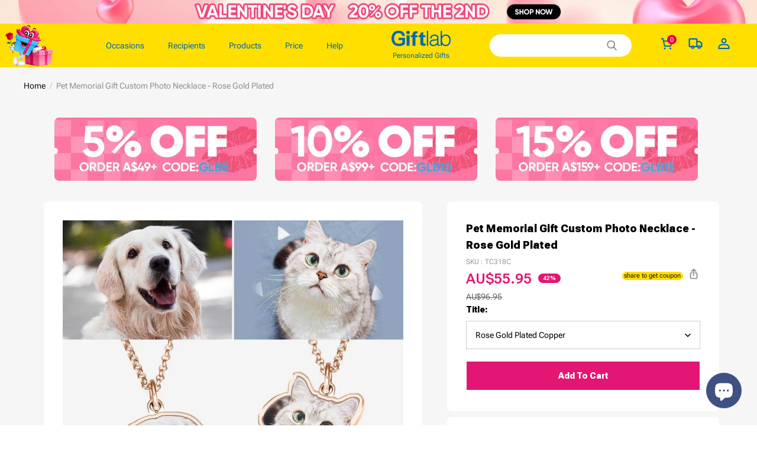

--- FILE ---
content_type: text/html; charset=utf-8
request_url: https://au.giftlab.com/products/photo-necklace-perfect-gift-necklace-rose-gold-plated-rose-gold
body_size: 139943
content:
<!DOCTYPE html>
<html lang="en">
  <head>
    <meta charset="UTF-8" />
    <meta http-equiv="X-UA-Compatible" content="IE=edge" />
    <meta
      name="viewport"
      content="width=device-width, initial-scale=1.0, minimum-scale=1.0, maximum-scale=1.0, user-scalable=no"
    />
    <link rel="canonical" href="https://au.giftlab.com/products/photo-necklace-perfect-gift-necklace-rose-gold-plated-rose-gold" />
    <meta http-equiv="x-dns-prefetch-control" content="on" />
    <link rel="preconnect" href="https://cdn.shopline.com" crossorigin />
    <link rel="dns-prefetch" href="https://cdn.myshopline.com" />
    <link rel="dns-prefetch" href="https://img.myshopline.com" />
    <link rel="preconnect" href="https://img.myshopline.com" />
    <link rel="dns-prefetch" href="https://img-va.myshopline.com" />
    <link rel="preconnect" href="https://img-va.myshopline.com" />
    <link rel="dns-prefetch" href="https://fonts.gstatic.com" />
    <link rel="preconnect" href="https://fonts.gstatic.com" />
    <link href="https://fonts.googleapis.com/css2?family=Roboto+Flex:wght@400;600;900&display=swap" rel="stylesheet">   
      <link rel="icon" type="image/png" href="https://img.myshopline.com/image/store/1739158451691/20250321-100836.png?w&#x3D;32&amp;h&#x3D;32" />

    <title>
  Pet Memorial Gift Custom Photo Necklace - Rose Gold Plated
 
</title>

      <meta name="description" content="Shop name necklace featuring your design as the best custom gift! 2021 new style custom necklace as best gifts for her, gifts for girlfriend&#x27;s birthday, gift for wife, gift for girlfriend, birthday gift for girlfriend, birthday gift for wife, anniversary gift for girlfriend, anniversary gifts for wife, valentine gift f" />


    
<meta property="og:site_name" content="Giftlabau" />
<meta property="og:url" content="https://au.giftlab.com/products/photo-necklace-perfect-gift-necklace-rose-gold-plated-rose-gold" />
<meta property="og:title" content="Pet Memorial Gift Custom Photo Necklace - Rose Gold Plated" />
<meta property="og:type" content="product" />
<meta property="og:description" content="Shop name necklace featuring your design as the best custom gift! 2021 new style custom necklace as best gifts for her, gifts for girlfriend&#x27;s birthday, gift for wife, gift for girlfriend, birthday gift for girlfriend, birthday gift for wife, anniversary gift for girlfriend, anniversary gifts for wife, valentine gift f" />  <meta property="og:image" content="https://img.myshopline.com/image/store/1739158451691/TC318C.jpg?w&#x3D;1000&amp;h&#x3D;1000" />
  <meta property="og:image:secure_url" content="https://img.myshopline.com/image/store/1739158451691/TC318C.jpg?w&#x3D;1000&amp;h&#x3D;1000" />
  <meta property="og:image:width" content="1000" />
  <meta property="og:image:height" content="1000" />
  <meta property="og:price:amount" content="55.95" />
  <meta property="og:price:currency" content="AUD" />
<meta name="twitter:card" content="summary_large_image" />
<meta name="twitter:title" content="Pet Memorial Gift Custom Photo Necklace - Rose Gold Plated" />
<meta name="twitter:description" content="Shop name necklace featuring your design as the best custom gift! 2021 new style custom necklace as best gifts for her, gifts for girlfriend&#x27;s birthday, gift for wife, gift for girlfriend, birthday gift for girlfriend, birthday gift for wife, anniversary gift for girlfriend, anniversary gifts for wife, valentine gift f" />

    <style>
:root {
    --title-font: "Roboto Flex";
    --title-font-weight: 400;
    --title-font-style: normal;
    --title-letter-spacing: 0em;
    --title-font-size: 30px;
    --title-line-height: 1.2;
    --title-text-transform: unset;
    --body-font: "Roboto Flex";
    
    --body-font-weight: 400;
    
    --body-bold-font-weight: 700;
    --body-font-style: normal;
    --body-letter-spacing: 0em;
    --body-font-size: 14px;
    --body-line-height: 1.6;
    
    --type-body-letter-spacing: 0em;
    --type-body-line-height: ;
    
    --type-body-font: "Roboto Flex";
    --type-body-font-weight: 400;
    --type-body-font-style: normal;

    --color-page-background: 255, 255, 255;
    --color-text: 0, 0, 0;
    --color-light-text: 148, 148, 148;
    --color-sale: 41, 37, 44;
    --color-discount: 227, 38, 25;
    --color-entry-line: 221, 221, 221;
    --color-button-background: 227, 22, 115;
    --color-button-text: 255, 255, 255;
    --color-button-secondary-background: 227, 22, 115;
    --color-button-secondary-text: 255, 255, 255;
    --color-button-secondary-border: 0, 0, 0;
    --color-discount-tag-background: 227, 38, 25;
    --color-discount-tag-text: 255, 255, 255;
    --color-cart-dot: 205, 242, 77;
    --color-cart-dot-text: 0, 0, 0;
    --color-image-background: 244, 247, 251;
    --color-image-loading-background: 244, 247, 251;
    --color-mask: 23, 23, 23;
    --color-scheme-1-bg: 255, 248, 238;
    --color-scheme-1-text: 44, 41, 36;
    --color-scheme-2-bg: 44, 41, 36;
    --color-scheme-2-text: 255, 255, 255;
    --color-scheme-3-bg: 244, 247, 251;
    --color-scheme-3-text: 0, 0, 0;

    --color-header-background: 255, 255, 255;
    --color-header-text: 0, 0, 0;
    --color-announcement-bar-background: 0, 0, 0;
    --color-announcement-bar-text: 205, 242, 77;
    --color-footer-text: 255, 255, 255;
    --color-footer-border: 255, 242, 242;
    --color-footer-background: 0, 0, 0;

    --page-width: 1400px;
    --section-vertical-gap: 20px;
    --grid-horizontal-space: 20px;
    --grid-vertical-space: 20px;
    --grid-mobile-horizontal-space: 10px;
    --grid-mobile-vertical-space: 10px;

    --btn-border-thickness: 1px;
    --btn-border-opacity: 100%;
    --btn-border-radius: 0px;
    --btn-border-radius-outset: 0px;
    --btn-shadow-opacity: 0%;
    --btn-shadow-offset-x: 0px;
    --btn-shadow-offset-y: 4px;
    --btn-shadow-blur: 5px;

    --sku-selector-border-thickness: 1px;
    --sku-selector-border-opacity: 20%;
    --sku-selector-border-radius: 0px;
    --sku-selector-border-radius-outset: 0px;

    --input-border-thickness: 1px;
    --input-border-opacity: 55%;
    --input-border-radius: 0px;
    --input-border-radius-outset: 0px;
    --input-shadow-opacity: 0%;
    --input-shadow-offset-x: 0px;
    --input-shadow-offset-y: 4px;
    --input-shadow-blur: 5px;

    --card-border-thickness: 0px;
    --card-border-opacity: 10%;
    --card-border-radius: 0px;
    --card-border-radius-outset: 0px;
    --card-shadow-opacity: 0%;
    --card-shadow-offset-x: 0px;
    --card-shadow-offset-y: 4px;
    --card-shadow-blur: 5px;

    --product-card-border-thickness: 0px;
    --product-card-border-opacity: 10%;
    --product-card-border-radius: 0px;
    --product-card-border-radius-outset: 0px;
    --product-card-shadow-opacity: 0%;
    --product-card-shadow-offset-x: 0px;
    --product-card-shadow-offset-y: 4px;
    --product-card-shadow-blur: 5px;

    --collection-card-border-thickness: 0px;
    --collection-card-border-opacity: 10%;
    --collection-card-border-radius: 0px;
    --collection-card-border-radius-outset: 0px;
    --collection-card-shadow-opacity: 0%;
    --collection-card-shadow-offset-x: 0px;
    --collection-card-shadow-offset-y: 4px;
    --collection-card-shadow-blur: 5px;

    --blog-card-border-thickness: 0px;
    --blog-card-border-opacity: 10%;
    --blog-card-border-radius: 0px;
    --blog-card-border-radius-outset: 0px;
    --blog-card-shadow-opacity: 0%;
    --blog-card-shadow-offset-x: 0px;
    --blog-card-shadow-offset-y: 4px;
    --blog-card-shadow-blur: 5px;

    --content-border-thickness: 0px;
    --content-border-opacity: 10%;
    --content-border-radius: 0px;
    --content-border-radius-outset: 0px;
    --content-shadow-opacity: 0%;
    --content-shadow-offset-x: 0px;
    --content-shadow-offset-y: 4px;
    --content-shadow-blur: 5px;

    --media-border-thickness: 1px;
    --media-border-opacity: 5%;
    --media-border-radius: 0px;
    --media-border-radius-outset: 0px;
    --media-shadow-opacity: 0%;
    --media-shadow-offset-x: 0px;
    --media-shadow-offset-left: 0px;
    --media-shadow-offset-right: 0px;
    --media-shadow-offset-y: 4px;
    --media-shadow-offset-top: 0px;
    --media-shadow-offset-bottom: 8px;
    --media-shadow-blur: 5px;

    --menu-modal-border-thickness: 1px;
    --menu-modal-border-opacity: 10%;
    --menu-modal-border-radius: 0px;
    --menu-modal-border-radius-outset: 0px;
    --menu-modal-shadow-opacity: 0%;
    --menu-modal-shadow-offset-x: 0px;
    --menu-modal-shadow-offset-y: 4px;
    --menu-modal-shadow-blur: 5px;

    --drawer-border-thickness: 1px;
    --drawer-border-opacity: 10%;
    --drawer-shadow-opacity: 0%;
    --drawer-shadow-offset-x: 0px;
    --drawer-shadow-offset-y: 4px;
    --drawer-shadow-blur: 5px;

    --product-discount-radius: 4px;

    --swatch-background-default-image: url(https://img-va.myshopline.com/image/store/1739158451706/8b344b576be245e992a5fc91c64254a3.png)
}
</style>
    <script>
window.custom_global_State={
    "theme":{
        "settings":{
            "mask_loading_image":""
        }
    }
}
</script>

    <link href="/cdn/shop/prod/2004112581/1739158451706/67b530ced02f5446878f1bc5/1740472751342/assets/base.css" rel="stylesheet" type="text/css" media="all">
    <link href="/cdn/shop/prod/2004112581/1739158451706/67c90a4d724f433dddcad884/1741228894838/assets/section-header.css" rel="stylesheet" type="text/css" media="all">
    <link href="/cdn/shop/prod/2004112581/1739158451706/67c90a4d724f433dddcad884/1741228884809/assets/section-announcement-bar.css" rel="stylesheet" type="text/css" media="all">
    <link href="/cdn/shop/prod/2004112581/1739158451706/67c90a4d724f433dddcad884/1741228893504/assets/section-footer.css" rel="stylesheet" type="text/css" media="all">
    <link href="/cdn/shop/prod/2004112581/1739158451706/67c90a4d724f433dddcad884/1741228908652/assets/tingle.css" rel="stylesheet" type="text/css" media="all">
    
    <link href="/cdn/shop/prod/2004112581/1739158451706/67c90a4d724f433dddcad884/1741228858592/assets/@sl_cart.min.css" rel="stylesheet" type="text/css" media="all">
    <link href="/cdn/shop/prod/2004112581/1739158451706/67c90a4d724f433dddcad884/1741228907112/assets/swiper.min.css" rel="stylesheet" type="text/css" media="all">
    <link href="/cdn/shop/prod/2004112581/1739158451706/67c90a4d724f433dddcad884/1741228881054/assets/normalize.css.min.css" rel="stylesheet" type="text/css" media="all">

    
  <meta name="google-site-verification" content />
  <meta name="msvalidate.01" content />
<meta name="msvalidate.01" content />
  <meta name="facebook-domain-verification" content />
  <meta name="p:domain_verify" content />
  
<script >function __SL_CUSTOM_CODE_GETROW__(){var r=new Error;if(!r.stack)try{throw r}catch(r){if(!r.stack)return 0}var t=r.stack.toString().split(/\r\n|\n/),e=/:(\d+):(?:\d+)[^\d]*$/;do{var n=t.shift()}while(!e.exec(n)&&t.length);var a=e.exec(t.shift());return a?parseInt(a[1]):0}</script>
<script >!function(){function t(){this.data={}}t.prototype.set=function(t,n,i){this[n]||(this[n]={start:"",end:"",scripts:[]}),this[n][i]=t,this[n].start&&this[n].end&&(this.data[n]||(this.data[n]=[]),this.data[n].push(this[n]),delete this[n])},t.prototype.setScript=function(t,n){const i=this.data[t].find((function(t,n){return 0===n&&!t.scripts.length||!t.scripts.length}));i&&(i.scripts=i.scripts.concat(n))},t.prototype.getAppKeyByScriptUrl=function(t){var n=this;return new Promise((function(i){setTimeout((function(){const s=Object.keys(n.data).find((function(i){return n.data[i].find((function(n){return n.scripts.find((function(n){if(n&&n.src)return t===n.src}))}))}));i(s)}),4)}))},t.prototype.getAppKey=function(t){var n=this;return Object.keys(n.data).find((function(i){if(n.data[i].find((function(n){return n.start<t&&n.end>t})))return!0}))},window.__APP_CODE__||(window.__APP_CODE__=new t)}();</script>
<script>window.__ENV__ = {"APP_ENV":"product","SENTRY_DSN":"https:\u002F\u002Fb1ba39d4e0bf4bf6a6ef0a2add016a44@sentry-new.myshopline.com\u002F265","STORE_THEME_SENTRY_DSN":"https:\u002F\u002Fab5c03d7011e42d7b3914c7bd779547b@sentry-new.myshopline.com\u002F273","SENTRY_TRACES_SAMPLE_RATE":-1,"ENABLE_IFRAME_ID":true,"SENTRY_GRAY":false,"SDK_UMDJS":"https:\u002F\u002Fcdn.myshopline.com\u002Ft\u002Flayout\u002Fdev\u002F3300003680\u002F1608276731999\u002F610a693c63e57e2aca6c2554\u002F1628072347914\u002Fassets\u002Findex.umd.min.js","USE_STORE_INFO_REGION_CACHE":true,"USE_REDIRECT_PATH_CACHE":true,"USE_APP_CODE_BLOCK_CACHE":true,"USE_HTTP_REPORT_EVENT_IDS":[60006253],"USE_HTTP_REPORT_EVENT_NAMES":["view"],"ROBOTS_CACHER":{"ua_list":[],"useless_query":["fbclid","gclid","utm_campaign","utm_adset","utm_ad","utm_medium","utm_source","utm_content","utm_term","campaign_id","adset_id","ad_id","variant"],"expires":600,"store_domain_list":["ALL"],"is_use_spider_company":false,"is_use_spider_ua":false},"PAGE_CACHER":{"enable":false,"themes":["ALL","Expect","Impress","Expect_TEST"],"templates":[{"name":"templates\u002Findex","expires":10}]},"useOldSSRPlugin":{},"PAYPAL_CONFIG":{"disableFunding":"card,bancontact,blik,eps,giropay,ideal,mercadopago,mybank,p24,sepa,sofort,venmo"},"LOGGING_THRESHOLD_BY_RENDER":500,"POLLING_TIME-OUT_RETRY_FREQUENCY":8,"POLLING_TIME-OUT_RETRY_DELAY":3000,"DF_SDK_ENABLE":{"isAll":true,"appCode":"m3tdgo","themeNames":["Expect","global","Along","Impress","Soo","Solid"]},"PAYPAL_CONFIG_V2":[{"key":"disable-funding","value":"card,bancontact,blik,eps,giropay,ideal,mercadopago,mybank,p24,sepa,sofort,venmo","isCoverAll":true,"scope":"continue","whitelist":[],"blacklist":[]},{"key":"enable-funding","value":"paylater","isCoverAll":true,"scope":"all","whitelist":[],"blacklist":[]}],"COMPLETE_ORDER_JUMP_TIMEOUT":10,"ADDRESS_AUTOCOMPLETE_CONFIG":{"prediction_debounce_ms":400,"south_east_countries":{"mode":"disable","whitelist_store_ids":["1652240404138","1679974845705","1676274381211","1677468419723","1682156092973","1663745358748","1673329501708","1676868586152","1648608707106","1679279486633","1681696235688","1664792332609","1677837417427","1672322277922","1644637282055","1644637282057"],"blacklist_store_ids":[]}},"TRADE__FEATURE_FLAGS_CONFIG":{"server_endpoint":"https:\u002F\u002Fabtest.myshopline.com\u002Fexperiment","app_key":"shopline-trade"},"USE_REPORT_URL_STORE_IDS":["all"],"USE_EVENT_TRACE_CONFIG_CACHE":true,"IS_CHANGE_MERCHANT_TO_SITE":true,"PRODUCT_OBJECTS_GRAY_RULE":{"enable":true,"handleList":["adasgtest","bix3mk02","wenxuetingfz","amy.wen11","wenxuetingsgauto","shoplinewebtest","graytest","taican","haidu","bryant33","nana13","sjf03-sin","apitest001","adaus","bix3mk03","wenxuetingus","amy.wen12","wenxuetingauto","wenxuetingusauto","chun77","nana11","test03","apitest002","amywen12","lives-will","winsonwen","yongzyongz","slbryant","garytest","yongzyongz","lives-will","winsonwen","test111111","test04-sin","sjf03-us","shawboutique","extent-demo","beetlesgelpolish","soufeel","test-tys","r39x33kmubdcsvja9i","mademine-test-tys","1chqxtmchih8ul","jason-us","jason-sg","tina2","halaras","myhawaiianshirts","mycustombobblehead"],"ratio":50},"WEBSITE_MIFRATION":true,"TRADE_PAY":{"JUMP_TIMEOUT":2000,"AUTO_INIT":{"TIMEOUT":5000,"CHANNELS":[{"payMethodCode":"GooglePay"},{"payMethodCode":"ApplePay"}]}},"CHECKOUT_COUNTRY_LIBRARY_JSON_URL":"https:\u002F\u002Fcdn.myshopline.com\u002Ft\u002Fcf\u002F1cad82e8f88f0f743c2b82d308fb84f9\u002F4yblskxgvzarr1ub\u002Fcheckout-countries","CHECKOUT_COUNTRY_LIBRARY_JS_URL":"\u002Fcf-edge-static\u002F1cad82e8f88f0f743c2b82d308fb84f9\u002Fcheckout-countries","ANALYTICS_UNIFY_CONFIG":{"disableGetCollectionsStores":["1732075791988","1640660241441","1698792289635"],"hdsdkHttpConfig":{"stores":["*"],"acts":["webeventtracker","webslcodetrack"],"uas":["musical_ly"],"sendMethod":"ajax"},"pageDurationAsyncLoopInterval":0,"hdsdkFilterEvents":{"enable":true,"events":{"webslcodetrack":[{"event_name":"ViewProductItem"},{"event_name":"PageView_300"},{"event_name":"PageView_1000"},{"event_name":"PageView_2000"},{"event_name":"PageView_3000"},{"event_name":"View","page":102,"module":109,"component":101,"action_type":101},{"event_name":"View","page":103,"module":109,"component":101,"action_type":101},{"event_name":"View","page":132,"module":-999,"component":-999,"action_type":101},{"event_name":"ViewSuccess","page":132,"module":-999,"component":-999,"action_type":108}]}}},"WEB_PIXELS":{"wpt":{"templateBaseUrl":"https:\u002F\u002Fcdn.myshopline.com\u002Ft\u002Fwpm","sdkBaseUrl":"https:\u002F\u002Fcdn.myshopline.com\u002Fsl\u002Fsdk","sdkVersion":"wpt-0.4.3"},"wpm":{"sdkBaseUrl":"https:\u002F\u002Fcdn.myshopline.com\u002Fsl\u002Fsdk","sdkVersion":"wpm-0.6.1"}},"CHAIN_BASE_CONFIG":{"event":{"playback":{"playbackMaxLimit":0,"trackThreshold":50}}},"CHAIN_BASE_SERVICE_WORKER_URL":"\u002Fcf-edge-static\u002F4901d6778f66716fa583d51614a75d3d\u002Fchain-base-service-worker.js","streamTheme":[],"TRADE__METRIC_REPORT_CONFIG":{"rate":10000,"version":"v1"},"SENTRY_ERROR_FILTER_MESSAGES":["not match the postCode list","The current browser does not support Google Pay","Cannot use applePay","The current browser does not support this payment method","SDK实例化 & 初始化 失败 [reason: DEVICE_NOT_SUPPORT]","SDK实例化 & 初始化 失败 [reason: no support browser]","evaluating 'document.getElementById('stage-footer')","evaluating 'document.getElementById('live-chat-ai-wrapper')"]}</script><script>window.__LE__ = true;if(!window.Shopline){ window.Shopline = {} };Shopline.designMode=false;Shopline.uri={"alias":"ProductsDetail","isExact":true,"params":{"uniqueKey":"photo-necklace-perfect-gift-necklace-rose-gold-plated-rose-gold"},"query":{},"url":"\u002Fproducts\u002Fphoto-necklace-perfect-gift-necklace-rose-gold-plated-rose-gold","path":"\u002Fproducts\u002F:uniqueKey","template":"templates\u002Fproduct.json","bindingTemplate":undefined,"root_url":"\u002F","customPageId":"0"};Shopline.handle="giftlabau";Shopline.merchantId="2004112581";Shopline.storeId="1739158451691";Shopline.currency="AUD";Shopline.themeId="6937e9357f212647aa80cb82";Shopline.themeName="详情页bestseller标签\u002F购物车贺卡图片显示问题\u002F 购物车包装带加车-首页MB端调整";Shopline.storeThemeName="详情页bestseller标签\u002F购物车贺卡图片显示问题\u002F 购物车包装带加车-首页MB端调整";Shopline.themeVersion="0.0.1";Shopline.themeTypeVersion=2.1;Shopline.updateMode=1;Shopline.locale="en";Shopline.customerCountry="US";Shopline.routes={"root":"\u002F"};Shopline.theme={"settings":{"currency-switcher-format":"money_with_currency_format","currency-switcher-supported-currencies":"INR GBP CAD USD AUD EUR JPY","currency-switcher-default":"AUD","desktop_logo_width":160,"mobile_logo_width":145,"color_page_background":"#ffffff","color_text":"#000000","color_light_text":"#949494","color_entry_line":"#DDDDDD","color_button_background":"#e31673","color_button_text":"#ffffff","color_button_secondary_background":"#e31673","color_button_secondary_text":"#ffffff","color_button_secondary_border":"rgba(0,0,0,0)","color_sale":"#29252C","color_discount":"#E32619","color_discount_tag_background":"#E32619","color_discount_tag_text":"#FFFFFF","color_cart_dot":"#cdf24d","color_cart_dot_text":"#000000","color_image_background":"#F4F7FB","color_image_loading_background":"#F4F7FB","color_mask":"#171717","color_header_background":"#FFFFFF","color_header_text":"#000000","color_announcement_bar_background":"#000000","color_announcement_bar_text":"#CDF24D","color_footer_background":"#000000","color_footer_border":"#fff2f2","color_footer_text":"#ffffff","color_scheme_1_bg":"#FFF8EE","color_scheme_1_text":"#2C2924","color_scheme_2_bg":"#2C2924","color_scheme_2_text":"#FFFFFF","color_scheme_3_bg":"#F4F7FB","color_scheme_3_text":"#000000","header_font_family":"Roboto Flex","title_font_family":"Roboto Flex","title_letter_spacing":"0","title_font_size":"30","title_line_height":"1.2","title_uppercase":false,"body_font_family":"Roboto Flex","body_letter_spacing":"0","body_font_size":"14","body_line_height":"1.6","page_width":1400,"section_vertical_gap":20,"grid_horizontal_space":20,"grid_vertical_space":20,"btn_border_thickness":1,"btn_border_opacity":100,"btn_border_radius":0,"btn_shadow_opacity":0,"btn_shadow_offset_x":0,"btn_shadow_offset_y":4,"btn_shadow_blur":5,"sku_selector_border_thickness":1,"sku_selector_border_opacity":20,"sku_selector_border_radius":0,"sku_selector_shadow_opacity":0,"sku_selector_shadow_offset_x":0,"sku_selector_shadow_offset_y":4,"sku_selector_shadow_blur":5,"input_border_thickness":1,"input_border_opacity":55,"input_border_radius":0,"input_shadow_opacity":0,"input_shadow_offset_x":0,"input_shadow_offset_y":4,"input_shadow_blur":5,"card_border_thickness":0,"card_border_opacity":10,"card_border_radius":0,"card_shadow_opacity":0,"card_shadow_offset_x":0,"card_shadow_offset_y":4,"card_shadow_blur":5,"product_card_border_thickness":0,"product_card_border_opacity":10,"product_card_border_radius":0,"product_card_shadow_opacity":0,"product_card_shadow_offset_x":0,"product_card_shadow_offset_y":4,"product_card_shadow_blur":5,"collection_card_border_thickness":0,"collection_card_border_opacity":10,"collection_card_border_radius":0,"collection_card_shadow_opacity":0,"collection_card_shadow_offset_x":0,"collection_card_shadow_offset_y":4,"collection_card_shadow_blur":5,"blog_card_border_thickness":0,"blog_card_border_opacity":10,"blog_card_border_radius":0,"blog_card_shadow_opacity":0,"blog_card_shadow_offset_x":0,"blog_card_shadow_offset_y":4,"blog_card_shadow_blur":5,"content_border_thickness":0,"content_border_opacity":10,"content_border_radius":0,"content_shadow_opacity":0,"content_shadow_offset_x":0,"content_shadow_offset_y":4,"content_shadow_blur":5,"media_border_thickness":1,"media_border_opacity":5,"media_border_radius":0,"media_shadow_opacity":0,"media_shadow_offset_x":0,"media_shadow_offset_y":4,"media_shadow_blur":5,"menu_modal_border_thickness":1,"menu_modal_border_opacity":10,"menu_modal_border_radius":0,"menu_modal_shadow_opacity":0,"menu_modal_shadow_offset_x":0,"menu_modal_shadow_offset_y":4,"menu_modal_shadow_blur":5,"drawer_border_thickness":1,"drawer_border_opacity":10,"drawer_shadow_opacity":0,"drawer_shadow_offset_x":0,"drawer_shadow_offset_y":4,"drawer_shadow_blur":5,"product_discount":true,"product_discount_position":"left_bottom","product_discount_radius":4,"enable_quick_view":false,"product_title_show_type":"full-display","product_mobile_title_show":true,"enabled_color_swatch":false,"swatch_style":"square","swatch_max_show":4,"cart_type":"drawer","co_banner_pc_img":{},"co_banner_phone_img":{},"co_banner_pc_height":"low","co_banner_phone_height":"low","co_banner_img_show":"center","co_full_screen":true,"co_checkout_image":{},"co_logo_size":"medium","co_logo_position":"left","co_bg_image":{},"co_background_color":"#FFFFFF","co_form_bg_color":"white","co_order_bg_image":{},"co_order_background_color":"#FAFAFA","co_type_title_font":{"lib":"system","value":"Helvetica Neue \u002F Arial"},"co_type_body_font":{"lib":"system","value":"Helvetica Neue \u002F Arial"},"co_color_btn_bg":"#276EAF","co_color_err_color":"#F04949","co_color_msg_color":"#276EAF","show_official_icon":false,"social_facebook_link":"","social_twitter_link":"","social_pinterest_link":"","social_instagram_link":"","social_snapchat_link":"","social_tiktok_link":"","social_youtube_link":"","social_linkedin_link":"","show_official_share_icon":false,"show_social_name":true,"share_to_facebook":true,"share_to_twitter":true,"share_to_pinterest":true,"share_to_line":true,"share_to_whatsapp":true,"share_to_tumblr":true,"favicon_image":"https:\u002F\u002Fimg.myshopline.com\u002Fimage\u002Fstore\u002F1739158451691\u002F20250321-100836.png?w=32&h=32","font_family_title":"Poppins","home_switch":false,"home_bg":"#000000","home_color":"#ffffff","collection_switch":false,"collection_bg":"#f6f6f6","collection_color":"#000000","product_switch":false,"product_bg":"#f6f6f6","product_color":"#000000","page_switch":false,"page_bg":"#000000","page_color":"#ffffff","contact_information_load_add":false,"contact_information_color_check":"#e31673","shipping_method_load_add":true,"shipping_method_color_check":"#cccccc","free_shipping_threshold":"7900","gift_product_tags":"CART_GIFT_Jewelry,CART_GIFT_Ring,CART_GIFT_Wood_Bamboo_Watch,CART_GIFT_Watch,CART_GIFT_Puzzle","gift_product_giveaway_tags":"CART_GIFT_Jewelry:C-BD05,CART_GIFT_Wood_Bamboo_Watch:C-SOUFEEL_25,CART_GIFT_Watch:C-SOUFEEL_23,CART_GIFT_Puzzle:C-BOX_19A","logo":"shopline:\u002F\u002Fshop_images\u002F20250217-105200.png","product_add_to_cart":true,"discount_title1":"$4 OFF","discount_text1":"ORDERS $49+","discount_code1":"CODE: \u003Cspan\u003ESF4\u003C\u002Fspan\u003E","discount_title2":"$6 OFF","discount_text2":"ORDERS $59+","discount_code2":"CODE: \u003Cspan\u003ESF6\u003C\u002Fspan\u003E","discount_title3":"$10 OFF","discount_text3":"ORDERS $79+","discount_code3":"CODE: \u003Cspan\u003ESF10\u003C\u002Fspan\u003E","contact_information_title":"Enjoy Priority Produce & Shipping!  + A$4.99","contact_information_desc":"LAST MINUTE GIFT? GET VIP SERVICE NOW. WE'LL MAKE YOUR ORDER PRIORITY!","contact_information_product":"16068610871037041147532210","shipping_method_title":"Add Shipping Insurance to your order + $1.99","shipping_method_desc":"Shipping insurance offers premium protection and safety for your valuable items during international shipping. We will reship your package immediately at no extra charge if it's reported lost or damaged.","shipping_method_product":"16068609439326638009722210","higher_vip_price_type":"","higher_vip_title":"","higher_vip_id":"","higher_price_type":"","higher_insurance_title":"","higher_insurance_id":"","mask_loading_image":"shopline:\u002F\u002Fshop_images\u002F75b0bdde-9a41-43a9-b0c7-5b565a9ff7fc.jpeg","hide_navigation":"soufeel-automatic-discount-buy-2-20-off,occasions,recipients,office-gifts,for-pet-lovers,for-friends,package,price-5-10,price-10-20,price-20-30,price-30-40,price-50,easter-day,valentine-s-day,womens-day,teachers-day,graduation,back-to-school,wedding,mother-s-day,father-s-day,boss-day,thanksgiving,black-friday,christmas,anniversary,birthday,home-living,retirement,womens-day,mother-s-day,projection-jewelry-gifts,gifts-for-boyfriend-husband,father-s-day,gifts-for-newborn,gifts-for-kids,graduation,name-rings,engraved-rings,name-bracelets,free-shipping-over-49","logo_welcome_icon":"shopline:\u002F\u002Fshop_images\u002F20251226-115303.png"},"blocks":{}};Shopline.settings={"currency-switcher-format":"money_with_currency_format","currency-switcher-supported-currencies":"INR GBP CAD USD AUD EUR JPY","currency-switcher-default":"AUD","desktop_logo_width":160,"mobile_logo_width":145,"color_page_background":"#ffffff","color_text":"#000000","color_light_text":"#949494","color_entry_line":"#DDDDDD","color_button_background":"#e31673","color_button_text":"#ffffff","color_button_secondary_background":"#e31673","color_button_secondary_text":"#ffffff","color_button_secondary_border":"rgba(0,0,0,0)","color_sale":"#29252C","color_discount":"#E32619","color_discount_tag_background":"#E32619","color_discount_tag_text":"#FFFFFF","color_cart_dot":"#cdf24d","color_cart_dot_text":"#000000","color_image_background":"#F4F7FB","color_image_loading_background":"#F4F7FB","color_mask":"#171717","color_header_background":"#FFFFFF","color_header_text":"#000000","color_announcement_bar_background":"#000000","color_announcement_bar_text":"#CDF24D","color_footer_background":"#000000","color_footer_border":"#fff2f2","color_footer_text":"#ffffff","color_scheme_1_bg":"#FFF8EE","color_scheme_1_text":"#2C2924","color_scheme_2_bg":"#2C2924","color_scheme_2_text":"#FFFFFF","color_scheme_3_bg":"#F4F7FB","color_scheme_3_text":"#000000","header_font_family":"Roboto Flex","title_font_family":"Roboto Flex","title_letter_spacing":"0","title_font_size":"30","title_line_height":"1.2","title_uppercase":false,"body_font_family":"Roboto Flex","body_letter_spacing":"0","body_font_size":"14","body_line_height":"1.6","page_width":1400,"section_vertical_gap":20,"grid_horizontal_space":20,"grid_vertical_space":20,"btn_border_thickness":1,"btn_border_opacity":100,"btn_border_radius":0,"btn_shadow_opacity":0,"btn_shadow_offset_x":0,"btn_shadow_offset_y":4,"btn_shadow_blur":5,"sku_selector_border_thickness":1,"sku_selector_border_opacity":20,"sku_selector_border_radius":0,"sku_selector_shadow_opacity":0,"sku_selector_shadow_offset_x":0,"sku_selector_shadow_offset_y":4,"sku_selector_shadow_blur":5,"input_border_thickness":1,"input_border_opacity":55,"input_border_radius":0,"input_shadow_opacity":0,"input_shadow_offset_x":0,"input_shadow_offset_y":4,"input_shadow_blur":5,"card_border_thickness":0,"card_border_opacity":10,"card_border_radius":0,"card_shadow_opacity":0,"card_shadow_offset_x":0,"card_shadow_offset_y":4,"card_shadow_blur":5,"product_card_border_thickness":0,"product_card_border_opacity":10,"product_card_border_radius":0,"product_card_shadow_opacity":0,"product_card_shadow_offset_x":0,"product_card_shadow_offset_y":4,"product_card_shadow_blur":5,"collection_card_border_thickness":0,"collection_card_border_opacity":10,"collection_card_border_radius":0,"collection_card_shadow_opacity":0,"collection_card_shadow_offset_x":0,"collection_card_shadow_offset_y":4,"collection_card_shadow_blur":5,"blog_card_border_thickness":0,"blog_card_border_opacity":10,"blog_card_border_radius":0,"blog_card_shadow_opacity":0,"blog_card_shadow_offset_x":0,"blog_card_shadow_offset_y":4,"blog_card_shadow_blur":5,"content_border_thickness":0,"content_border_opacity":10,"content_border_radius":0,"content_shadow_opacity":0,"content_shadow_offset_x":0,"content_shadow_offset_y":4,"content_shadow_blur":5,"media_border_thickness":1,"media_border_opacity":5,"media_border_radius":0,"media_shadow_opacity":0,"media_shadow_offset_x":0,"media_shadow_offset_y":4,"media_shadow_blur":5,"menu_modal_border_thickness":1,"menu_modal_border_opacity":10,"menu_modal_border_radius":0,"menu_modal_shadow_opacity":0,"menu_modal_shadow_offset_x":0,"menu_modal_shadow_offset_y":4,"menu_modal_shadow_blur":5,"drawer_border_thickness":1,"drawer_border_opacity":10,"drawer_shadow_opacity":0,"drawer_shadow_offset_x":0,"drawer_shadow_offset_y":4,"drawer_shadow_blur":5,"product_discount":true,"product_discount_position":"left_bottom","product_discount_radius":4,"enable_quick_view":false,"product_title_show_type":"full-display","product_mobile_title_show":true,"enabled_color_swatch":false,"swatch_style":"square","swatch_max_show":4,"cart_type":"drawer","co_banner_pc_img":null,"co_banner_phone_img":null,"co_banner_pc_height":"low","co_banner_phone_height":"low","co_banner_img_show":"center","co_full_screen":true,"co_checkout_image":null,"co_logo_size":"medium","co_logo_position":"left","co_bg_image":null,"co_background_color":"#FFFFFF","co_form_bg_color":"white","co_order_bg_image":null,"co_order_background_color":"#FAFAFA","co_type_title_font":{"lib":"system","value":"Helvetica Neue \u002F Arial"},"co_type_body_font":{"lib":"system","value":"Helvetica Neue \u002F Arial"},"co_color_btn_bg":"#276EAF","co_color_err_color":"#F04949","co_color_msg_color":"#276EAF","show_official_icon":false,"social_facebook_link":"","social_twitter_link":"","social_pinterest_link":"","social_instagram_link":"","social_snapchat_link":"","social_tiktok_link":"","social_youtube_link":"","social_linkedin_link":"","show_official_share_icon":false,"show_social_name":true,"share_to_facebook":true,"share_to_twitter":true,"share_to_pinterest":true,"share_to_line":true,"share_to_whatsapp":true,"share_to_tumblr":true,"favicon_image":"https:\u002F\u002Fimg.myshopline.com\u002Fimage\u002Fstore\u002F1739158451691\u002F20250321-100836.png?w=32&h=32","font_family_title":"Poppins","home_switch":false,"home_bg":"#000000","home_color":"#ffffff","collection_switch":false,"collection_bg":"#f6f6f6","collection_color":"#000000","product_switch":false,"product_bg":"#f6f6f6","product_color":"#000000","page_switch":false,"page_bg":"#000000","page_color":"#ffffff","contact_information_load_add":false,"contact_information_color_check":"#e31673","shipping_method_load_add":true,"shipping_method_color_check":"#cccccc","free_shipping_threshold":"7900","gift_product_tags":"CART_GIFT_Jewelry,CART_GIFT_Ring,CART_GIFT_Wood_Bamboo_Watch,CART_GIFT_Watch,CART_GIFT_Puzzle","gift_product_giveaway_tags":"CART_GIFT_Jewelry:C-BD05,CART_GIFT_Wood_Bamboo_Watch:C-SOUFEEL_25,CART_GIFT_Watch:C-SOUFEEL_23,CART_GIFT_Puzzle:C-BOX_19A","logo":{"alt":null,"id":"6943095679989062812","media_type":"image","position":undefined,"preview_image":null,"aspect_ratio":2.074380165289256,"attached_to_variant":undefined,"height":121,"presentation":undefined,"product_id":undefined,"src":"https:\u002F\u002Fimg.myshopline.com\u002Fimage\u002Fstore\u002F1739158451691\u002F20250217-105200.png?w=251&h=121","url":"https:\u002F\u002Fimg.myshopline.com\u002Fimage\u002Fstore\u002F1739158451691\u002F20250217-105200.png?w=251&h=121","variants":[],"width":251},"product_add_to_cart":true,"discount_title1":"$4 OFF","discount_text1":"ORDERS $49+","discount_code1":"CODE: \u003Cspan\u003ESF4\u003C\u002Fspan\u003E","discount_title2":"$6 OFF","discount_text2":"ORDERS $59+","discount_code2":"CODE: \u003Cspan\u003ESF6\u003C\u002Fspan\u003E","discount_title3":"$10 OFF","discount_text3":"ORDERS $79+","discount_code3":"CODE: \u003Cspan\u003ESF10\u003C\u002Fspan\u003E","contact_information_title":"Enjoy Priority Produce & Shipping!  + A$4.99","contact_information_desc":"LAST MINUTE GIFT? GET VIP SERVICE NOW. WE'LL MAKE YOUR ORDER PRIORITY!","contact_information_product":{"brand":"Giftlabau","created_at":"2025-02-11T21:32:48.645+08:00","gift_card":false,"id":"16068610871037041147532210","published_at":"2025-02-11T21:32:48.699+08:00","title":"Enjoy Priority Produce & Shipping! + A$4.99","type":"CART VIP PRODUCT","url":"\u002Fproducts\u002Fvip-399","vendor":"Giftlabau","object_type":undefined,"available":true,"compare_at_price":999,"compare_at_price_max":999,"compare_at_price_min":999,"compare_at_price_varies":true,"description":"\u003Cp\u003ELAST-MINUTE GIFT? GET VIP SERVICE NOW. WE WILL MAKE YOUR ORDER PRIORITY !\u003C\u002Fp\u003E","featured_image":{"alt":"VIP SERVICE + A$2.99","id":"7031442753188547738","media_type":"image","position":1,"preview_image":null,"aspect_ratio":"1.0","attached_to_variant":false,"height":800,"presentation":undefined,"product_id":"16068610871037041147532210","src":"https:\u002F\u002Fimg.myshopline.com\u002Fimage\u002Fstore\u002F1739158451691\u002F20241122-145718.jpeg?w=800&h=800","url":undefined,"variants":[],"width":800},"featured_media":{"alt":"VIP SERVICE + A$2.99","id":"7031442753188547738","media_type":"image","position":1,"preview_image":{"alt":"VIP SERVICE + A$2.99","id":"7031442753188547738","media_type":"image","position":1,"preview_image":null,"aspect_ratio":"1.0","attached_to_variant":false,"height":800,"presentation":undefined,"product_id":"16068610871037041147532210","src":"https:\u002F\u002Fimg.myshopline.com\u002Fimage\u002Fstore\u002F1739158451691\u002F20241122-145718.jpeg?w=800&h=800","url":undefined,"variants":[],"width":800},"aspect_ratio":"1.0","attached_to_variant":false,"height":800,"presentation":undefined,"product_id":"16068610871037041147532210","src":"https:\u002F\u002Fimg.myshopline.com\u002Fimage\u002Fstore\u002F1739158451691\u002F20241122-145718.jpeg?w=800&h=800","url":undefined,"variants":[],"width":800},"first_available_variant":{"available":true,"barcode":null,"compare_at_price":999,"featured_image":null,"featured_media":null,"id":"18068610871041403223772210","image":null,"incoming":undefined,"matched":undefined,"next_incoming_date":undefined,"option1":null,"option2":null,"option3":null,"option4":null,"option5":null,"options":null,"price":499,"product":undefined,"requires_selling_plan":false,"requires_shipping":true,"selected":false,"selected_selling_plan_allocation":undefined,"selling_plan_allocations":[],"sku":"VIP1","taxable":false,"title":null,"unit_price":undefined,"unit_price_measurement":undefined,"url":"\u002Fproducts\u002Fvip-399?sku=18068610871041403223772210","weight":undefined,"weight_in_unit":"0","weight_unit":"kg","inventory_management":true,"inventory_policy":"deny","inventory_quantity":997625,"quantity_rule":{"increment":1,"min":1,"max":null}},"handle":"vip-399","has_only_default_variant":true,"images":[{"alt":"VIP SERVICE + A$2.99","id":"7031442753188547738","media_type":"image","position":1,"preview_image":null,"aspect_ratio":"1.0","attached_to_variant":false,"height":800,"presentation":undefined,"product_id":"16068610871037041147532210","src":"https:\u002F\u002Fimg.myshopline.com\u002Fimage\u002Fstore\u002F1739158451691\u002F20241122-145718.jpeg?w=800&h=800","url":undefined,"variants":[],"width":800},{"alt":"VIP SERVICE + A$2.99","id":"6930245073465253498","media_type":"image","position":2,"preview_image":null,"aspect_ratio":"1.0","attached_to_variant":false,"height":1000,"presentation":undefined,"product_id":"16068610871037041147532210","src":"https:\u002F\u002Fimg.myshopline.com\u002Fimage\u002Fstore\u002F1739158451691\u002F20220415-100823-1000x-f276c365-63a4-4060-a1c4-1b1af5f406f8.png?w=1000&h=1000","url":undefined,"variants":[],"width":1000},{"alt":"VIP SERVICE + A$2.99","id":"6930245073465253499","media_type":"image","position":3,"preview_image":null,"aspect_ratio":"1.0","attached_to_variant":false,"height":100,"presentation":undefined,"product_id":"16068610871037041147532210","src":"https:\u002F\u002Fimg.myshopline.com\u002Fimage\u002Fstore\u002F1739158451691\u002Fvip02.png?w=100&h=100","url":undefined,"variants":[],"width":100}],"media":[{"alt":"VIP SERVICE + A$2.99","id":"7031442753188547738","media_type":"image","position":1,"preview_image":{"alt":"VIP SERVICE + A$2.99","id":"7031442753188547738","media_type":"image","position":1,"preview_image":null,"aspect_ratio":"1.0","attached_to_variant":false,"height":800,"presentation":undefined,"product_id":"16068610871037041147532210","src":"https:\u002F\u002Fimg.myshopline.com\u002Fimage\u002Fstore\u002F1739158451691\u002F20241122-145718.jpeg?w=800&h=800","url":undefined,"variants":[],"width":800},"aspect_ratio":"1.0","attached_to_variant":false,"height":800,"presentation":undefined,"product_id":"16068610871037041147532210","src":"https:\u002F\u002Fimg.myshopline.com\u002Fimage\u002Fstore\u002F1739158451691\u002F20241122-145718.jpeg?w=800&h=800","url":undefined,"variants":[],"width":800},{"alt":"VIP SERVICE + A$2.99","id":"6930245073465253498","media_type":"image","position":2,"preview_image":{"alt":"VIP SERVICE + A$2.99","id":"6930245073465253498","media_type":"image","position":1,"preview_image":null,"aspect_ratio":"1.0","attached_to_variant":false,"height":1000,"presentation":undefined,"product_id":"16068610871037041147532210","src":"https:\u002F\u002Fimg.myshopline.com\u002Fimage\u002Fstore\u002F1739158451691\u002F20220415-100823-1000x-f276c365-63a4-4060-a1c4-1b1af5f406f8.png?w=1000&h=1000","url":undefined,"variants":[],"width":1000},"aspect_ratio":"1.0","attached_to_variant":false,"height":1000,"presentation":undefined,"product_id":"16068610871037041147532210","src":"https:\u002F\u002Fimg.myshopline.com\u002Fimage\u002Fstore\u002F1739158451691\u002F20220415-100823-1000x-f276c365-63a4-4060-a1c4-1b1af5f406f8.png?w=1000&h=1000","url":undefined,"variants":[],"width":1000},{"alt":"VIP SERVICE + A$2.99","id":"6930245073465253499","media_type":"image","position":3,"preview_image":{"alt":"VIP SERVICE + A$2.99","id":"6930245073465253499","media_type":"image","position":1,"preview_image":null,"aspect_ratio":"1.0","attached_to_variant":false,"height":100,"presentation":undefined,"product_id":"16068610871037041147532210","src":"https:\u002F\u002Fimg.myshopline.com\u002Fimage\u002Fstore\u002F1739158451691\u002Fvip02.png?w=100&h=100","url":undefined,"variants":[],"width":100},"aspect_ratio":"1.0","attached_to_variant":false,"height":100,"presentation":undefined,"product_id":"16068610871037041147532210","src":"https:\u002F\u002Fimg.myshopline.com\u002Fimage\u002Fstore\u002F1739158451691\u002Fvip02.png?w=100&h=100","url":undefined,"variants":[],"width":100}],"options":[],"options_by_name":{},"options_with_values":[],"price":499,"price_max":499,"price_min":499,"price_varies":true,"requires_selling_plan":false,"selected_variant":null,"selected_or_first_available_variant":{"available":true,"barcode":null,"compare_at_price":999,"featured_image":null,"featured_media":null,"id":"18068610871041403223772210","image":null,"incoming":undefined,"matched":undefined,"next_incoming_date":undefined,"option1":null,"option2":null,"option3":null,"option4":null,"option5":null,"options":null,"price":499,"product":undefined,"requires_selling_plan":false,"requires_shipping":true,"selected":false,"selected_selling_plan_allocation":undefined,"selling_plan_allocations":[],"sku":"VIP1","taxable":false,"title":null,"unit_price":undefined,"unit_price_measurement":undefined,"url":"\u002Fproducts\u002Fvip-399?sku=18068610871041403223772210","weight":undefined,"weight_in_unit":"0","weight_unit":"kg","inventory_management":true,"inventory_policy":"deny","inventory_quantity":997625,"quantity_rule":{"increment":1,"min":1,"max":null}},"selling_plan_groups":[],"tags":["VIP"],"variants":[{"available":true,"barcode":null,"compare_at_price":999,"featured_image":null,"featured_media":null,"id":"18068610871041403223772210","image":null,"incoming":undefined,"matched":undefined,"next_incoming_date":undefined,"option1":null,"option2":null,"option3":null,"option4":null,"option5":null,"options":null,"price":499,"product":undefined,"requires_selling_plan":false,"requires_shipping":true,"selected":false,"selected_selling_plan_allocation":undefined,"selling_plan_allocations":[],"sku":"VIP1","taxable":false,"title":null,"unit_price":undefined,"unit_price_measurement":undefined,"url":"\u002Fproducts\u002Fvip-399?sku=18068610871041403223772210","weight":undefined,"weight_in_unit":"0","weight_unit":"kg","inventory_management":true,"inventory_policy":"deny","inventory_quantity":997625,"quantity_rule":{"increment":1,"min":1,"max":null}}],"quantity_price_breaks_configured":false},"shipping_method_title":"Add Shipping Insurance to your order + $1.99","shipping_method_desc":"Shipping insurance offers premium protection and safety for your valuable items during international shipping. We will reship your package immediately at no extra charge if it's reported lost or damaged.","shipping_method_product":{"brand":"GiftLabau","created_at":"2025-02-11T19:10:34.990+08:00","gift_card":false,"id":"16068609439326638009722210","published_at":"2025-02-11T19:10:35.045+08:00","title":"Add Shipping Insurance to your order A$1.99","type":"INSURANCE PRODUCT","url":"\u002Fproducts\u002Fshipping-insurance","vendor":"GiftLabau","object_type":undefined,"available":true,"compare_at_price":0,"compare_at_price_max":0,"compare_at_price_min":0,"compare_at_price_varies":true,"description":"\u003Cp\u003EAdd Shipping Insurance to your order A$1.99\u003C\u002Fp\u003E","featured_image":{"alt":"","id":"6930198341150845850","media_type":"image","position":1,"preview_image":null,"aspect_ratio":"1.0000","attached_to_variant":false,"height":800,"presentation":undefined,"product_id":"16068609439326638009722210","src":"https:\u002F\u002Fimg.myshopline.com\u002Fimage\u002Fstore\u002F1739158451691\u002FUS.png?w=800&h=800","url":undefined,"variants":[],"width":800},"featured_media":{"alt":"","id":"6930198341150845850","media_type":"image","position":1,"preview_image":{"alt":"","id":"6930198341150845850","media_type":"image","position":1,"preview_image":null,"aspect_ratio":"1.0000","attached_to_variant":false,"height":800,"presentation":undefined,"product_id":"16068609439326638009722210","src":"https:\u002F\u002Fimg.myshopline.com\u002Fimage\u002Fstore\u002F1739158451691\u002FUS.png?w=800&h=800","url":undefined,"variants":[],"width":800},"aspect_ratio":"1.0000","attached_to_variant":false,"height":800,"presentation":undefined,"product_id":"16068609439326638009722210","src":"https:\u002F\u002Fimg.myshopline.com\u002Fimage\u002Fstore\u002F1739158451691\u002FUS.png?w=800&h=800","url":undefined,"variants":[],"width":800},"first_available_variant":{"available":true,"barcode":"","compare_at_price":0,"featured_image":null,"featured_media":null,"id":"18068609439331503402432210","image":null,"incoming":undefined,"matched":undefined,"next_incoming_date":undefined,"option1":null,"option2":null,"option3":null,"option4":null,"option5":null,"options":null,"price":199,"product":undefined,"requires_selling_plan":false,"requires_shipping":true,"selected":false,"selected_selling_plan_allocation":undefined,"selling_plan_allocations":[],"sku":"SHIPPING","taxable":false,"title":null,"unit_price":undefined,"unit_price_measurement":undefined,"url":"\u002Fproducts\u002Fshipping-insurance?sku=18068609439331503402432210","weight":undefined,"weight_in_unit":"0","weight_unit":"g","inventory_management":true,"inventory_policy":"deny","inventory_quantity":99971924,"quantity_rule":{"increment":1,"min":1,"max":null}},"handle":"shipping-insurance","has_only_default_variant":true,"images":[{"alt":"","id":"6930198341150845850","media_type":"image","position":1,"preview_image":null,"aspect_ratio":"1.0000","attached_to_variant":false,"height":800,"presentation":undefined,"product_id":"16068609439326638009722210","src":"https:\u002F\u002Fimg.myshopline.com\u002Fimage\u002Fstore\u002F1739158451691\u002FUS.png?w=800&h=800","url":undefined,"variants":[],"width":800}],"media":[{"alt":"","id":"6930198341150845850","media_type":"image","position":1,"preview_image":{"alt":"","id":"6930198341150845850","media_type":"image","position":1,"preview_image":null,"aspect_ratio":"1.0000","attached_to_variant":false,"height":800,"presentation":undefined,"product_id":"16068609439326638009722210","src":"https:\u002F\u002Fimg.myshopline.com\u002Fimage\u002Fstore\u002F1739158451691\u002FUS.png?w=800&h=800","url":undefined,"variants":[],"width":800},"aspect_ratio":"1.0000","attached_to_variant":false,"height":800,"presentation":undefined,"product_id":"16068609439326638009722210","src":"https:\u002F\u002Fimg.myshopline.com\u002Fimage\u002Fstore\u002F1739158451691\u002FUS.png?w=800&h=800","url":undefined,"variants":[],"width":800}],"options":[],"options_by_name":{},"options_with_values":[],"price":199,"price_max":199,"price_min":199,"price_varies":true,"requires_selling_plan":false,"selected_variant":null,"selected_or_first_available_variant":{"available":true,"barcode":"","compare_at_price":0,"featured_image":null,"featured_media":null,"id":"18068609439331503402432210","image":null,"incoming":undefined,"matched":undefined,"next_incoming_date":undefined,"option1":null,"option2":null,"option3":null,"option4":null,"option5":null,"options":null,"price":199,"product":undefined,"requires_selling_plan":false,"requires_shipping":true,"selected":false,"selected_selling_plan_allocation":undefined,"selling_plan_allocations":[],"sku":"SHIPPING","taxable":false,"title":null,"unit_price":undefined,"unit_price_measurement":undefined,"url":"\u002Fproducts\u002Fshipping-insurance?sku=18068609439331503402432210","weight":undefined,"weight_in_unit":"0","weight_unit":"g","inventory_management":true,"inventory_policy":"deny","inventory_quantity":99971924,"quantity_rule":{"increment":1,"min":1,"max":null}},"selling_plan_groups":[],"tags":["general-addtocart","hide-product","product-cross-sale"],"variants":[{"available":true,"barcode":"","compare_at_price":0,"featured_image":null,"featured_media":null,"id":"18068609439331503402432210","image":null,"incoming":undefined,"matched":undefined,"next_incoming_date":undefined,"option1":null,"option2":null,"option3":null,"option4":null,"option5":null,"options":null,"price":199,"product":undefined,"requires_selling_plan":false,"requires_shipping":true,"selected":false,"selected_selling_plan_allocation":undefined,"selling_plan_allocations":[],"sku":"SHIPPING","taxable":false,"title":null,"unit_price":undefined,"unit_price_measurement":undefined,"url":"\u002Fproducts\u002Fshipping-insurance?sku=18068609439331503402432210","weight":undefined,"weight_in_unit":"0","weight_unit":"g","inventory_management":true,"inventory_policy":"deny","inventory_quantity":99971924,"quantity_rule":{"increment":1,"min":1,"max":null}}],"quantity_price_breaks_configured":false},"higher_vip_price_type":"","higher_vip_title":"","higher_vip_id":null,"higher_price_type":"","higher_insurance_title":"","higher_insurance_id":null,"mask_loading_image":{"alt":null,"id":"6915688758411797517","media_type":"image","position":undefined,"preview_image":null,"aspect_ratio":1,"attached_to_variant":undefined,"height":200,"presentation":undefined,"product_id":undefined,"src":"https:\u002F\u002Fimg.myshopline.com\u002Fimage\u002Fstore\u002F1739158451691\u002F75b0bdde-9a41-43a9-b0c7-5b565a9ff7fc.jpeg?w=200&h=200","url":"https:\u002F\u002Fimg.myshopline.com\u002Fimage\u002Fstore\u002F1739158451691\u002F75b0bdde-9a41-43a9-b0c7-5b565a9ff7fc.jpeg?w=200&h=200","variants":[],"width":200},"hide_navigation":"soufeel-automatic-discount-buy-2-20-off,occasions,recipients,office-gifts,for-pet-lovers,for-friends,package,price-5-10,price-10-20,price-20-30,price-30-40,price-50,easter-day,valentine-s-day,womens-day,teachers-day,graduation,back-to-school,wedding,mother-s-day,father-s-day,boss-day,thanksgiving,black-friday,christmas,anniversary,birthday,home-living,retirement,womens-day,mother-s-day,projection-jewelry-gifts,gifts-for-boyfriend-husband,father-s-day,gifts-for-newborn,gifts-for-kids,graduation,name-rings,engraved-rings,name-bracelets,free-shipping-over-49","logo_welcome_icon":{"alt":null,"id":"7321777560638727576","media_type":"image","position":undefined,"preview_image":null,"aspect_ratio":1.3337484433374844,"attached_to_variant":undefined,"height":803,"presentation":undefined,"product_id":undefined,"src":"https:\u002F\u002Fimg.myshopline.com\u002Fimage\u002Fstore\u002F1739158451691\u002F20251226-115303.png?w=1071&h=803","url":"https:\u002F\u002Fimg.myshopline.com\u002Fimage\u002Fstore\u002F1739158451691\u002F20251226-115303.png?w=1071&h=803","variants":[],"width":1071}};Shopline.isLogin=false;Shopline.systemTimestamp=1768986739094;Shopline.storeLanguage="en";Shopline.supportLanguages=["en"];Shopline.currencyConfig={"enable":false,"defaultCurrency":"","customCurrency":"","referenceCurrencies":[],"storeCurrency":{},"defaultReferenceCurrency":{},"currencyDetailList":[{"currencyCode":"USD","currencyName":"美元","currencySymbol":"$","rate":2,"currencyNumber":"840","orderWeight":150,"exchangeRate":1,"updateTime":1725439037024,"messageWithCurrency":"${{amount}} USD","messageWithoutCurrency":"${{amount}}","messageWithDefaultCurrency":"${{amount}} USD","messageWithoutDefaultCurrency":"${{amount}}"},{"currencyCode":"GBP","currencyName":"英镑","currencySymbol":"£","rate":2,"currencyNumber":"826","orderWeight":149,"exchangeRate":0.744131,"updateTime":1768982401469,"messageWithCurrency":"£{{amount}} GBP","messageWithoutCurrency":"£{{amount}}","messageWithDefaultCurrency":"£{{amount}} GBP","messageWithoutDefaultCurrency":"£{{amount}}"},{"currencyCode":"EUR","currencyName":"欧元","currencySymbol":"€","rate":2,"currencyNumber":"978","orderWeight":148,"exchangeRate":0.853069,"updateTime":1768982402376,"messageWithCurrency":"€{{amount_with_comma_separator}} EUR","messageWithoutCurrency":"€{{amount_with_comma_separator}}","messageWithDefaultCurrency":"€{{amount_with_comma_separator}} EUR","messageWithoutDefaultCurrency":"€{{amount_with_comma_separator}}"},{"currencyCode":"CAD","currencyName":"加拿大元","currencySymbol":"$","rate":2,"currencyNumber":"124","orderWeight":147,"exchangeRate":1.383191,"updateTime":1768982403316,"messageWithCurrency":"${{amount}} CAD","messageWithoutCurrency":"${{amount}}","messageWithDefaultCurrency":"${{amount}} CAD","messageWithoutDefaultCurrency":"${{amount}}"},{"currencyCode":"AUD","currencyName":"澳大利亚元","currencySymbol":"A$","rate":2,"currencyNumber":"36","orderWeight":146,"exchangeRate":1.482363,"updateTime":1768982403916,"messageWithCurrency":"${{amount}} AUD","messageWithoutCurrency":"${{amount}}","messageWithDefaultCurrency":"${{amount}} AUD","messageWithoutDefaultCurrency":"${{amount}}"},{"currencyCode":"INR","currencyName":"印度卢比","currencySymbol":"₹","rate":2,"currencyNumber":"356","orderWeight":145,"exchangeRate":91.566043,"updateTime":1768982404687,"messageWithCurrency":"Rs. {{amount}}","messageWithoutCurrency":"Rs. {{amount}}","messageWithDefaultCurrency":"Rs. {{amount}}","messageWithoutDefaultCurrency":"Rs. {{amount}}"},{"currencyCode":"JPY","currencyName":"日圆","currencySymbol":"¥","rate":0,"currencyNumber":"392","orderWeight":144,"exchangeRate":158.1535,"updateTime":1768982405571,"messageWithCurrency":"¥{{amount_no_decimals}} JPY","messageWithoutCurrency":"¥{{amount_no_decimals}}","messageWithDefaultCurrency":"¥{{amount_no_decimals}} JPY","messageWithoutDefaultCurrency":"¥{{amount_no_decimals}}"},{"currencyCode":"AED","currencyName":"阿联酋迪拉姆","currencySymbol":"د.إ","rate":2,"currencyNumber":"784","orderWeight":143,"exchangeRate":3.6725,"updateTime":1768982406288,"messageWithCurrency":"Dhs. {{amount}} AED","messageWithoutCurrency":"Dhs. {{amount}}","messageWithDefaultCurrency":"Dhs. {{amount}} AED","messageWithoutDefaultCurrency":"Dhs. {{amount}}"},{"currencyCode":"AFN","currencyName":"阿富汗尼","currencySymbol":"Af","rate":2,"currencyNumber":"971","orderWeight":142,"exchangeRate":65.5,"updateTime":1768982406986,"messageWithCurrency":"{{amount}}؋ AFN","messageWithoutCurrency":"{{amount}}؋","messageWithDefaultCurrency":"{{amount}}؋ AFN","messageWithoutDefaultCurrency":"{{amount}}؋"},{"currencyCode":"ALL","currencyName":"阿尔巴尼亚列克","currencySymbol":"L","rate":2,"currencyNumber":"8","orderWeight":141,"exchangeRate":82.291062,"updateTime":1768982407477,"messageWithCurrency":"Lek {{amount}} ALL","messageWithoutCurrency":"Lek {{amount}}","messageWithDefaultCurrency":"Lek {{amount}} ALL","messageWithoutDefaultCurrency":"Lek {{amount}}"},{"currencyCode":"AMD","currencyName":"亚美尼亚德拉姆","currencySymbol":"Դ","rate":2,"currencyNumber":"51","orderWeight":140,"exchangeRate":378.081918,"updateTime":1768982407974,"messageWithCurrency":"{{amount}} AMD","messageWithoutCurrency":"{{amount}} AMD","messageWithDefaultCurrency":"{{amount}} AMD","messageWithoutDefaultCurrency":"{{amount}} AMD"},{"currencyCode":"ANG","currencyName":"荷属安的列斯盾","currencySymbol":"ƒ","rate":2,"currencyNumber":"532","orderWeight":139,"exchangeRate":1.79,"updateTime":1768982408458,"messageWithCurrency":"{{amount}} NAƒ;","messageWithoutCurrency":"ƒ;{{amount}}","messageWithDefaultCurrency":"{{amount}} NAƒ;","messageWithoutDefaultCurrency":"ƒ;{{amount}}"},{"currencyCode":"AOA","currencyName":"安哥拉宽扎","currencySymbol":"Kz","rate":2,"currencyNumber":"973","orderWeight":138,"exchangeRate":912.2151,"updateTime":1768982409144,"messageWithCurrency":"Kz{{amount}} AOA","messageWithoutCurrency":"Kz{{amount}}","messageWithDefaultCurrency":"Kz{{amount}} AOA","messageWithoutDefaultCurrency":"Kz{{amount}}"},{"currencyCode":"ARS","currencyName":"阿根廷比索","currencySymbol":"$","rate":2,"currencyNumber":"32","orderWeight":137,"exchangeRate":1434.2378,"updateTime":1768982409858,"messageWithCurrency":"${{amount_with_comma_separator}} ARS","messageWithoutCurrency":"${{amount_with_comma_separator}}","messageWithDefaultCurrency":"${{amount_with_comma_separator}} ARS","messageWithoutDefaultCurrency":"${{amount_with_comma_separator}}"},{"currencyCode":"AWG","currencyName":"阿鲁巴弗罗林","currencySymbol":"ƒ","rate":2,"currencyNumber":"533","orderWeight":136,"exchangeRate":1.8,"updateTime":1768982410551,"messageWithCurrency":"Afl{{amount}} AWG","messageWithoutCurrency":"Afl{{amount}}","messageWithDefaultCurrency":"Afl{{amount}} AWG","messageWithoutDefaultCurrency":"Afl{{amount}}"},{"currencyCode":"AZN","currencyName":"阿塞拜疆马纳特","currencySymbol":"ман","rate":2,"currencyNumber":"944","orderWeight":135,"exchangeRate":1.7,"updateTime":1768982411043,"messageWithCurrency":"m.{{amount}} AZN","messageWithoutCurrency":"m.{{amount}}","messageWithDefaultCurrency":"m.{{amount}} AZN","messageWithoutDefaultCurrency":"m.{{amount}}"},{"currencyCode":"BAM","currencyName":"波斯尼亚和黑塞哥维那可兑换马克[注1]","currencySymbol":"КМ","rate":2,"currencyNumber":"977","orderWeight":134,"exchangeRate":1.667477,"updateTime":1768982411958,"messageWithCurrency":"KM {{amount_with_comma_separator}} BAM","messageWithoutCurrency":"KM {{amount_with_comma_separator}}","messageWithDefaultCurrency":"KM {{amount_with_comma_separator}} BAM","messageWithoutDefaultCurrency":"KM {{amount_with_comma_separator}}"},{"currencyCode":"BBD","currencyName":"巴巴多斯元","currencySymbol":"BBD","rate":2,"currencyNumber":"52","orderWeight":133,"exchangeRate":2,"updateTime":1768982412679,"messageWithCurrency":"${{amount}} Bds","messageWithoutCurrency":"${{amount}}","messageWithDefaultCurrency":"${{amount}} Bds","messageWithoutDefaultCurrency":"${{amount}}"},{"currencyCode":"BDT","currencyName":"孟加拉塔卡","currencySymbol":"৳","rate":2,"currencyNumber":"50","orderWeight":132,"exchangeRate":122.387883,"updateTime":1768982413226,"messageWithCurrency":"Tk {{amount}} BDT","messageWithoutCurrency":"Tk {{amount}}","messageWithDefaultCurrency":"Tk {{amount}} BDT","messageWithoutDefaultCurrency":"Tk {{amount}}"},{"currencyCode":"BGN","currencyName":"保加利亚列弗","currencySymbol":"лв","rate":2,"currencyNumber":"975","orderWeight":131,"exchangeRate":1.668578,"updateTime":1768982414122,"messageWithCurrency":"{{amount}} лв BGN","messageWithoutCurrency":"{{amount}} лв","messageWithDefaultCurrency":"{{amount}} лв BGN","messageWithoutDefaultCurrency":"{{amount}} лв"},{"currencyCode":"BIF","currencyName":"布隆迪法郎","currencySymbol":"₣","rate":0,"currencyNumber":"108","orderWeight":130,"exchangeRate":2962.549821,"updateTime":1768982414818,"messageWithCurrency":"FBu. {{amount_no_decimals}} BIF","messageWithoutCurrency":"FBu. {{amount_no_decimals}}","messageWithDefaultCurrency":"FBu. {{amount_no_decimals}} BIF","messageWithoutDefaultCurrency":"FBu. {{amount_no_decimals}}"},{"currencyCode":"BMD","currencyName":"百慕大元","currencySymbol":"BD$","rate":2,"currencyNumber":"60","orderWeight":129,"exchangeRate":1,"updateTime":1768982415401,"messageWithCurrency":"BD${{amount}} BMD","messageWithoutCurrency":"BD${{amount}}","messageWithDefaultCurrency":"BD${{amount}} BMD","messageWithoutDefaultCurrency":"BD${{amount}}"},{"currencyCode":"BND","currencyName":"文莱元","currencySymbol":"B$","rate":2,"currencyNumber":"96","orderWeight":128,"exchangeRate":1.282878,"updateTime":1768982416201,"messageWithCurrency":"${{amount}} BND","messageWithoutCurrency":"${{amount}}","messageWithDefaultCurrency":"${{amount}} BND","messageWithoutDefaultCurrency":"${{amount}}"},{"currencyCode":"BOB","currencyName":"玻利维亚诺","currencySymbol":"Bs.","rate":2,"currencyNumber":"68","orderWeight":127,"exchangeRate":6.913545,"updateTime":1768982416791,"messageWithCurrency":"Bs{{amount_with_comma_separator}} BOB","messageWithoutCurrency":"Bs{{amount_with_comma_separator}}","messageWithDefaultCurrency":"Bs{{amount_with_comma_separator}} BOB","messageWithoutDefaultCurrency":"Bs{{amount_with_comma_separator}}"},{"currencyCode":"BRL","currencyName":"巴西雷亚尔","currencySymbol":"R$","rate":2,"currencyNumber":"986","orderWeight":125,"exchangeRate":5.375599,"updateTime":1768982417713,"messageWithCurrency":"R$ {{amount_with_comma_separator}} BRL","messageWithoutCurrency":"R$ {{amount_with_comma_separator}}","messageWithDefaultCurrency":"R$ {{amount_with_comma_separator}} BRL","messageWithoutDefaultCurrency":"R$ {{amount_with_comma_separator}}"},{"currencyCode":"BSD","currencyName":"巴哈马元","currencySymbol":"BSD","rate":2,"currencyNumber":"44","orderWeight":124,"exchangeRate":1,"updateTime":1768982418249,"messageWithCurrency":"BS${{amount}} BSD","messageWithoutCurrency":"BS${{amount}}","messageWithDefaultCurrency":"BS${{amount}} BSD","messageWithoutDefaultCurrency":"BS${{amount}}"},{"currencyCode":"BTN","currencyName":"不丹努尔特鲁姆","currencySymbol":"Nu.","rate":2,"currencyNumber":"64","orderWeight":123,"exchangeRate":90.877182,"updateTime":1768982418940,"messageWithCurrency":"Nu {{amount}} BTN","messageWithoutCurrency":"Nu {{amount}}","messageWithDefaultCurrency":"Nu {{amount}} BTN","messageWithoutDefaultCurrency":"Nu {{amount}}"},{"currencyCode":"BWP","currencyName":"博茨瓦纳普拉","currencySymbol":"P","rate":2,"currencyNumber":"72","orderWeight":122,"exchangeRate":13.370165,"updateTime":1768982419642,"messageWithCurrency":"P{{amount}} BWP","messageWithoutCurrency":"P{{amount}}","messageWithDefaultCurrency":"P{{amount}} BWP","messageWithoutDefaultCurrency":"P{{amount}}"},{"currencyCode":"BYN","currencyName":"白俄罗斯卢布","currencySymbol":"Br","rate":2,"currencyNumber":"933","orderWeight":121,"exchangeRate":2.884096,"updateTime":1768982420137,"messageWithCurrency":"Br {{amount_with_comma_separator}} BYN","messageWithoutCurrency":"Br {{amount}}","messageWithDefaultCurrency":"Br {{amount_with_comma_separator}} BYN","messageWithoutDefaultCurrency":"Br {{amount}}"},{"currencyCode":"BZD","currencyName":"伯利兹元","currencySymbol":"Be","rate":2,"currencyNumber":"84","orderWeight":120,"exchangeRate":2.012166,"updateTime":1768982420892,"messageWithCurrency":"BZ${{amount}} BZD","messageWithoutCurrency":"BZ${{amount}}","messageWithDefaultCurrency":"BZ${{amount}} BZD","messageWithoutDefaultCurrency":"BZ${{amount}}"},{"currencyCode":"CDF","currencyName":"刚果法郎","currencySymbol":"₣","rate":2,"currencyNumber":"976","orderWeight":119,"exchangeRate":2282.365996,"updateTime":1768982421580,"messageWithCurrency":"FC{{amount}} CDF","messageWithoutCurrency":"FC{{amount}}","messageWithDefaultCurrency":"FC{{amount}} CDF","messageWithoutDefaultCurrency":"FC{{amount}}"},{"currencyCode":"CHF","currencyName":"瑞士法郎","currencySymbol":"₣","rate":2,"currencyNumber":"756","orderWeight":118,"exchangeRate":0.790892,"updateTime":1768982422060,"messageWithCurrency":"CHF {{amount}}","messageWithoutCurrency":"CHF {{amount}}","messageWithDefaultCurrency":"CHF {{amount}}","messageWithoutDefaultCurrency":"CHF {{amount}}"},{"currencyCode":"CLP","currencyName":"智利比索","currencySymbol":"CLP","rate":0,"currencyNumber":"152","orderWeight":117,"exchangeRate":887,"updateTime":1768982422533,"messageWithCurrency":"${{amount_no_decimals}} CLP","messageWithoutCurrency":"${{amount_no_decimals}}","messageWithDefaultCurrency":"${{amount_no_decimals}} CLP","messageWithoutDefaultCurrency":"${{amount_no_decimals}}"},{"currencyCode":"CNY","currencyName":"人民币元","currencySymbol":"¥","rate":2,"currencyNumber":"156","orderWeight":116,"exchangeRate":6.9643,"updateTime":1768982423814,"messageWithCurrency":"¥{{amount}} CNY","messageWithoutCurrency":"¥{{amount}}","messageWithDefaultCurrency":"¥{{amount}} CNY","messageWithoutDefaultCurrency":"¥{{amount}}"},{"currencyCode":"COP","currencyName":"哥伦比亚比索","currencySymbol":"$","rate":2,"currencyNumber":"170","orderWeight":115,"exchangeRate":3662.963898,"updateTime":1768982424293,"messageWithCurrency":"${{amount_with_comma_separator}} COP","messageWithoutCurrency":"${{amount_with_comma_separator}}","messageWithDefaultCurrency":"${{amount_with_comma_separator}} COP","messageWithoutDefaultCurrency":"${{amount_with_comma_separator}}"},{"currencyCode":"CRC","currencyName":"哥斯达黎加科朗","currencySymbol":"₡","rate":2,"currencyNumber":"188","orderWeight":114,"exchangeRate":487.844016,"updateTime":1768982424975,"messageWithCurrency":"₡ {{amount_with_comma_separator}} CRC","messageWithoutCurrency":"₡ {{amount_with_comma_separator}}","messageWithDefaultCurrency":"₡ {{amount_with_comma_separator}} CRC","messageWithoutDefaultCurrency":"₡ {{amount_with_comma_separator}}"},{"currencyCode":"CUP","currencyName":"古巴比索","currencySymbol":"$","rate":2,"currencyNumber":"192","orderWeight":112,"exchangeRate":25.75,"updateTime":1768982425581,"messageWithCurrency":"${{amount}} CUP","messageWithoutCurrency":"${{amount}}","messageWithDefaultCurrency":"${{amount}} CUP","messageWithoutDefaultCurrency":"${{amount}}"},{"currencyCode":"CVE","currencyName":"佛得角埃斯库多","currencySymbol":"$","rate":0,"currencyNumber":"132","orderWeight":111,"exchangeRate":94.27183,"updateTime":1768982426057,"messageWithCurrency":"{{amount_no_decimals_with_space_separator}}$ CVE","messageWithoutCurrency":"{{amount_no_decimals_with_space_separator}}$","messageWithDefaultCurrency":"{{amount_no_decimals_with_space_separator}}$ CVE","messageWithoutDefaultCurrency":"{{amount_no_decimals_with_space_separator}}$"},{"currencyCode":"CZK","currencyName":"捷克克朗","currencySymbol":"Kč","rate":2,"currencyNumber":"203","orderWeight":110,"exchangeRate":20.76125,"updateTime":1768982426536,"messageWithCurrency":"{{amount_with_comma_separator}} Kč","messageWithoutCurrency":"{{amount_with_comma_separator}} Kč","messageWithDefaultCurrency":"{{amount_with_comma_separator}} Kč","messageWithoutDefaultCurrency":"{{amount_with_comma_separator}} Kč"},{"currencyCode":"DJF","currencyName":"吉布提法郎","currencySymbol":"₣","rate":0,"currencyNumber":"262","orderWeight":109,"exchangeRate":178.163697,"updateTime":1768982427432,"messageWithCurrency":"{{amount_no_decimals_with_comma_separator}} DJF","messageWithoutCurrency":"{{amount_no_decimals_with_comma_separator}} Fdj","messageWithDefaultCurrency":"{{amount_no_decimals_with_comma_separator}} DJF","messageWithoutDefaultCurrency":"{{amount_no_decimals_with_comma_separator}} Fdj"},{"currencyCode":"DKK","currencyName":"丹麦克朗","currencySymbol":"kr","rate":2,"currencyNumber":"208","orderWeight":108,"exchangeRate":6.372864,"updateTime":1768982427901,"messageWithCurrency":"{{amount_with_comma_separator}} DKK","messageWithoutCurrency":"{{amount_with_comma_separator}} kr","messageWithDefaultCurrency":"{{amount_with_comma_separator}} DKK","messageWithoutDefaultCurrency":"{{amount_with_comma_separator}} kr"},{"currencyCode":"DOP","currencyName":"多米尼加比索","currencySymbol":"$","rate":2,"currencyNumber":"214","orderWeight":107,"exchangeRate":63.440233,"updateTime":1768982428578,"messageWithCurrency":"RD$ {{amount}}","messageWithoutCurrency":"RD$ {{amount}}","messageWithDefaultCurrency":"RD$ {{amount}}","messageWithoutDefaultCurrency":"RD$ {{amount}}"},{"currencyCode":"DZD","currencyName":"阿尔及利亚第纳尔","currencySymbol":"د.ج","rate":2,"currencyNumber":"12","orderWeight":106,"exchangeRate":129.784036,"updateTime":1768982429055,"messageWithCurrency":"DA {{amount}} DZD","messageWithoutCurrency":"DA {{amount}}","messageWithDefaultCurrency":"DA {{amount}} DZD","messageWithoutDefaultCurrency":"DA {{amount}}"},{"currencyCode":"EGP","currencyName":"埃及镑","currencySymbol":"E£","rate":2,"currencyNumber":"818","orderWeight":105,"exchangeRate":47.4881,"updateTime":1768982429539,"messageWithCurrency":"E£ {{amount}} EGP","messageWithoutCurrency":"E£ {{amount}}","messageWithDefaultCurrency":"E£ {{amount}} EGP","messageWithoutDefaultCurrency":"E£ {{amount}}"},{"currencyCode":"ERN","currencyName":"厄立特里亚纳克法","currencySymbol":"Nfk","rate":2,"currencyNumber":"232","orderWeight":104,"exchangeRate":15,"updateTime":1768982430020,"messageWithCurrency":"Nkf {{amount}} ERN","messageWithoutCurrency":"Nkf {{amount}}","messageWithDefaultCurrency":"Nkf {{amount}} ERN","messageWithoutDefaultCurrency":"Nkf {{amount}}"},{"currencyCode":"ETB","currencyName":"埃塞俄比亚比尔","currencySymbol":"Br","rate":2,"currencyNumber":"230","orderWeight":103,"exchangeRate":156.135017,"updateTime":1768982430937,"messageWithCurrency":"Br{{amount}} ETB","messageWithoutCurrency":"Br{{amount}}","messageWithDefaultCurrency":"Br{{amount}} ETB","messageWithoutDefaultCurrency":"Br{{amount}}"},{"currencyCode":"FJD","currencyName":"斐济元","currencySymbol":"FJ$","rate":2,"currencyNumber":"242","orderWeight":102,"exchangeRate":2.26765,"updateTime":1768982431416,"messageWithCurrency":"FJ${{amount}}","messageWithoutCurrency":"${{amount}}","messageWithDefaultCurrency":"FJ${{amount}}","messageWithoutDefaultCurrency":"${{amount}}"},{"currencyCode":"FKP","currencyName":"福克兰群岛镑","currencySymbol":"FKP","rate":2,"currencyNumber":"238","orderWeight":101,"exchangeRate":0.744131,"updateTime":1768982431891,"messageWithCurrency":"£{{amount}} FKP","messageWithoutCurrency":"£{{amount}}","messageWithDefaultCurrency":"£{{amount}} FKP","messageWithoutDefaultCurrency":"£{{amount}}"},{"currencyCode":"GEL","currencyName":"格鲁吉亚拉里","currencySymbol":"ლ","rate":2,"currencyNumber":"981","orderWeight":100,"exchangeRate":2.695,"updateTime":1768982432362,"messageWithCurrency":"{{amount}} GEL","messageWithoutCurrency":"{{amount}} GEL","messageWithDefaultCurrency":"{{amount}} GEL","messageWithoutDefaultCurrency":"{{amount}} GEL"},{"currencyCode":"GHS","currencyName":"加纳塞地","currencySymbol":"₵","rate":2,"currencyNumber":"936","orderWeight":99,"exchangeRate":10.844541,"updateTime":1768982432840,"messageWithCurrency":"GH₵{{amount}}","messageWithoutCurrency":"GH₵{{amount}}","messageWithDefaultCurrency":"GH₵{{amount}}","messageWithoutDefaultCurrency":"GH₵{{amount}}"},{"currencyCode":"GIP","currencyName":"直布罗陀镑","currencySymbol":"£","rate":2,"currencyNumber":"292","orderWeight":98,"exchangeRate":0.744131,"updateTime":1768982433521,"messageWithCurrency":"£{{amount}} GIP","messageWithoutCurrency":"£{{amount}}","messageWithDefaultCurrency":"£{{amount}} GIP","messageWithoutDefaultCurrency":"£{{amount}}"},{"currencyCode":"GMD","currencyName":"冈比亚达拉西","currencySymbol":"D","rate":2,"currencyNumber":"270","orderWeight":97,"exchangeRate":73.500003,"updateTime":1768982433999,"messageWithCurrency":"D {{amount}} GMD","messageWithoutCurrency":"D {{amount}}","messageWithDefaultCurrency":"D {{amount}} GMD","messageWithoutDefaultCurrency":"D {{amount}}"},{"currencyCode":"GNF","currencyName":"几内亚法郎","currencySymbol":"₣","rate":0,"currencyNumber":"324","orderWeight":96,"exchangeRate":8761.905567,"updateTime":1768982434478,"messageWithCurrency":"FG {{amount_no_decimals}} GNF","messageWithoutCurrency":"FG {{amount_no_decimals}}","messageWithDefaultCurrency":"FG {{amount_no_decimals}} GNF","messageWithoutDefaultCurrency":"FG {{amount_no_decimals}}"},{"currencyCode":"GTQ","currencyName":"危地马拉格查尔","currencySymbol":"Q","rate":2,"currencyNumber":"320","orderWeight":95,"exchangeRate":7.664167,"updateTime":1768982435384,"messageWithCurrency":"{{amount}} GTQ","messageWithoutCurrency":"Q{{amount}}","messageWithDefaultCurrency":"{{amount}} GTQ","messageWithoutDefaultCurrency":"Q{{amount}}"},{"currencyCode":"GYD","currencyName":"圭亚那元","currencySymbol":"$","rate":2,"currencyNumber":"328","orderWeight":94,"exchangeRate":209.106662,"updateTime":1768982436072,"messageWithCurrency":"${{amount}} GYD","messageWithoutCurrency":"G${{amount}}","messageWithDefaultCurrency":"${{amount}} GYD","messageWithoutDefaultCurrency":"G${{amount}}"},{"currencyCode":"HKD","currencyName":"港元","currencySymbol":"HK$","rate":2,"currencyNumber":"344","orderWeight":93,"exchangeRate":7.797115,"updateTime":1768982436553,"messageWithCurrency":"HK${{amount}}","messageWithoutCurrency":"${{amount}}","messageWithDefaultCurrency":"HK${{amount}}","messageWithoutDefaultCurrency":"${{amount}}"},{"currencyCode":"HNL","currencyName":"洪都拉斯伦皮拉","currencySymbol":"L","rate":2,"currencyNumber":"340","orderWeight":92,"exchangeRate":26.385542,"updateTime":1768982437254,"messageWithCurrency":"L {{amount}} HNL","messageWithoutCurrency":"L {{amount}}","messageWithDefaultCurrency":"L {{amount}} HNL","messageWithoutDefaultCurrency":"L {{amount}}"},{"currencyCode":"HRK","currencyName":"克罗地亚库纳","currencySymbol":"Kn","rate":2,"currencyNumber":"191","orderWeight":91,"exchangeRate":6.42792,"updateTime":1768982437723,"messageWithCurrency":"{{amount_with_comma_separator}} kn HRK","messageWithoutCurrency":"{{amount_with_comma_separator}} kn","messageWithDefaultCurrency":"{{amount_with_comma_separator}} kn HRK","messageWithoutDefaultCurrency":"{{amount_with_comma_separator}} kn"},{"currencyCode":"HTG","currencyName":"海地古德","currencySymbol":"G","rate":2,"currencyNumber":"332","orderWeight":90,"exchangeRate":130.972831,"updateTime":1768982438421,"messageWithCurrency":"{{amount}} HTG","messageWithoutCurrency":"G {{amount}}","messageWithDefaultCurrency":"{{amount}} HTG","messageWithoutDefaultCurrency":"G {{amount}}"},{"currencyCode":"HUF","currencyName":"匈牙利福林","currencySymbol":"Ft","rate":0,"currencyNumber":"348","orderWeight":89,"exchangeRate":328.458835,"updateTime":1768982439104,"messageWithCurrency":"{{amount_no_decimals_with_comma_separator}} Ft","messageWithoutCurrency":"{{amount_no_decimals_with_comma_separator}}","messageWithDefaultCurrency":"{{amount_no_decimals_with_comma_separator}} Ft","messageWithoutDefaultCurrency":"{{amount_no_decimals_with_comma_separator}}"},{"currencyCode":"IDR","currencyName":"印尼盾","currencySymbol":"Rp","rate":0,"currencyNumber":"360","orderWeight":88,"exchangeRate":16969.390721,"updateTime":1768982439579,"messageWithCurrency":"Rp {{amount_no_decimals_with_comma_separator}} IDR","messageWithoutCurrency":"Rp {{amount_no_decimals_with_comma_separator}}","messageWithDefaultCurrency":"Rp {{amount_no_decimals_with_comma_separator}} IDR","messageWithoutDefaultCurrency":"Rp {{amount_no_decimals_with_comma_separator}}"},{"currencyCode":"ILS","currencyName":"以色列新谢克尔[注2]","currencySymbol":"₪","rate":2,"currencyNumber":"376","orderWeight":87,"exchangeRate":3.166095,"updateTime":1768982440068,"messageWithCurrency":"{{amount}} NIS","messageWithoutCurrency":"{{amount}} NIS","messageWithDefaultCurrency":"{{amount}} NIS","messageWithoutDefaultCurrency":"{{amount}} NIS"},{"currencyCode":"IRR","currencyName":"伊朗里亚尔","currencySymbol":"﷼","rate":2,"currencyNumber":"364","orderWeight":86,"exchangeRate":42086,"updateTime":1768982440545,"messageWithCurrency":"﷼ {{amount}} IRR","messageWithoutCurrency":"﷼ {{amount}}","messageWithDefaultCurrency":"﷼ {{amount}} IRR","messageWithoutDefaultCurrency":"﷼ {{amount}}"},{"currencyCode":"ISK","currencyName":"冰岛克朗","currencySymbol":"Kr","rate":0,"currencyNumber":"352","orderWeight":85,"exchangeRate":124.72,"updateTime":1768982441224,"messageWithCurrency":"{{amount_no_decimals}} ISK","messageWithoutCurrency":"{{amount_no_decimals}} kr","messageWithDefaultCurrency":"{{amount_no_decimals}} ISK","messageWithoutDefaultCurrency":"{{amount_no_decimals}} kr"},{"currencyCode":"JMD","currencyName":"牙买加元","currencySymbol":"$","rate":2,"currencyNumber":"388","orderWeight":84,"exchangeRate":157.540439,"updateTime":1768982442121,"messageWithCurrency":"${{amount}} JMD","messageWithoutCurrency":"${{amount}}","messageWithDefaultCurrency":"${{amount}} JMD","messageWithoutDefaultCurrency":"${{amount}}"},{"currencyCode":"KES","currencyName":"肯尼亚先令","currencySymbol":"Sh","rate":2,"currencyNumber":"404","orderWeight":83,"exchangeRate":129,"updateTime":1768982442600,"messageWithCurrency":"KSh{{amount}}","messageWithoutCurrency":"KSh{{amount}}","messageWithDefaultCurrency":"KSh{{amount}}","messageWithoutDefaultCurrency":"KSh{{amount}}"},{"currencyCode":"KGS","currencyName":"吉尔吉斯斯坦索姆","currencySymbol":"С̲","rate":2,"currencyNumber":"417","orderWeight":82,"exchangeRate":87.45,"updateTime":1768982443082,"messageWithCurrency":"лв{{amount}}","messageWithoutCurrency":"лв{{amount}}","messageWithDefaultCurrency":"лв{{amount}}","messageWithoutDefaultCurrency":"лв{{amount}}"},{"currencyCode":"KHR","currencyName":"柬埔寨瑞尔","currencySymbol":"៛","rate":2,"currencyNumber":"116","orderWeight":81,"exchangeRate":4029.274828,"updateTime":1768982443765,"messageWithCurrency":"KHR{{amount}}","messageWithoutCurrency":"KHR{{amount}}","messageWithDefaultCurrency":"KHR{{amount}}","messageWithoutDefaultCurrency":"KHR{{amount}}"},{"currencyCode":"KMF","currencyName":"科摩罗法郎","currencySymbol":"Fr","rate":0,"currencyNumber":"174","orderWeight":80,"exchangeRate":420.000076,"updateTime":1768982444458,"messageWithCurrency":"{{amount_no_decimals_with_comma_separator}} CF","messageWithoutCurrency":"{{amount_no_decimals_with_comma_separator}} CF","messageWithDefaultCurrency":"{{amount_no_decimals_with_comma_separator}} CF","messageWithoutDefaultCurrency":"{{amount_no_decimals_with_comma_separator}} CF"},{"currencyCode":"KPW","currencyName":"朝鲜圆","currencySymbol":"₩","rate":2,"currencyNumber":"408","orderWeight":79,"exchangeRate":900,"updateTime":1768982445155,"messageWithCurrency":"₩{{amount}} KPW","messageWithoutCurrency":"₩{{amount}}","messageWithDefaultCurrency":"₩{{amount}} KPW","messageWithoutDefaultCurrency":"₩{{amount}}"},{"currencyCode":"KRW","currencyName":"韩圆","currencySymbol":"₩","rate":0,"currencyNumber":"410","orderWeight":78,"exchangeRate":1471.737999,"updateTime":1768982445844,"messageWithCurrency":"₩{{amount_no_decimals}} KRW","messageWithoutCurrency":"₩{{amount_no_decimals}}","messageWithDefaultCurrency":"₩{{amount_no_decimals}} KRW","messageWithoutDefaultCurrency":"₩{{amount_no_decimals}}"},{"currencyCode":"KYD","currencyName":"开曼群岛元","currencySymbol":"$","rate":2,"currencyNumber":"136","orderWeight":77,"exchangeRate":0.833735,"updateTime":1768982446534,"messageWithCurrency":"${{amount}} KYD","messageWithoutCurrency":"${{amount}}","messageWithDefaultCurrency":"${{amount}} KYD","messageWithoutDefaultCurrency":"${{amount}}"},{"currencyCode":"KZT","currencyName":"哈萨克斯坦坚戈","currencySymbol":"〒","rate":2,"currencyNumber":"398","orderWeight":76,"exchangeRate":508.255186,"updateTime":1768982447225,"messageWithCurrency":"{{amount}} KZT","messageWithoutCurrency":"{{amount}} KZT","messageWithDefaultCurrency":"{{amount}} KZT","messageWithoutDefaultCurrency":"{{amount}} KZT"},{"currencyCode":"LAK","currencyName":"老挝基普","currencySymbol":"₭","rate":2,"currencyNumber":"418","orderWeight":75,"exchangeRate":21635.625256,"updateTime":1768982447906,"messageWithCurrency":"₭{{amount}} LAK","messageWithoutCurrency":"₭{{amount}}","messageWithDefaultCurrency":"₭{{amount}} LAK","messageWithoutDefaultCurrency":"₭{{amount}}"},{"currencyCode":"LBP","currencyName":"黎巴嫩镑","currencySymbol":"ل.ل","rate":2,"currencyNumber":"422","orderWeight":74,"exchangeRate":89580.1334,"updateTime":1768982448595,"messageWithCurrency":"L£{{amount}} LBP","messageWithoutCurrency":"L£{{amount}}","messageWithDefaultCurrency":"L£{{amount}} LBP","messageWithoutDefaultCurrency":"L£{{amount}}"},{"currencyCode":"LKR","currencyName":"斯里兰卡卢比","currencySymbol":"Rs","rate":2,"currencyNumber":"144","orderWeight":73,"exchangeRate":309.852053,"updateTime":1768982449287,"messageWithCurrency":"Rs {{amount}} LKR","messageWithoutCurrency":"Rs {{amount}}","messageWithDefaultCurrency":"Rs {{amount}} LKR","messageWithoutDefaultCurrency":"Rs {{amount}}"},{"currencyCode":"LRD","currencyName":"利比里亚元","currencySymbol":"L$","rate":2,"currencyNumber":"430","orderWeight":72,"exchangeRate":184.623572,"updateTime":1768982449965,"messageWithCurrency":"L${{amount}} LRD","messageWithoutCurrency":"L${{amount}}","messageWithDefaultCurrency":"L${{amount}} LRD","messageWithoutDefaultCurrency":"L${{amount}}"},{"currencyCode":"LSL","currencyName":"莱索托洛蒂","currencySymbol":"L","rate":2,"currencyNumber":"426","orderWeight":71,"exchangeRate":16.442879,"updateTime":1768982450647,"messageWithCurrency":"M{{amount}} LSL","messageWithoutCurrency":"M{{amount}}","messageWithDefaultCurrency":"M{{amount}} LSL","messageWithoutDefaultCurrency":"M{{amount}}"},{"currencyCode":"MAD","currencyName":"摩洛哥迪尔汗","currencySymbol":"د.م.","rate":2,"currencyNumber":"504","orderWeight":70,"exchangeRate":9.167843,"updateTime":1768982451338,"messageWithCurrency":"Dh {{amount}} MAD","messageWithoutCurrency":"{{amount}} dh","messageWithDefaultCurrency":"Dh {{amount}} MAD","messageWithoutDefaultCurrency":"{{amount}} dh"},{"currencyCode":"MDL","currencyName":"摩尔多瓦列伊","currencySymbol":"L","rate":2,"currencyNumber":"498","orderWeight":69,"exchangeRate":17.043861,"updateTime":1768982451831,"messageWithCurrency":"{{amount}} MDL","messageWithoutCurrency":"{{amount}} MDL","messageWithDefaultCurrency":"{{amount}} MDL","messageWithoutDefaultCurrency":"{{amount}} MDL"},{"currencyCode":"MKD","currencyName":"马其顿代纳尔","currencySymbol":"ден","rate":2,"currencyNumber":"807","orderWeight":68,"exchangeRate":52.540259,"updateTime":1768982452532,"messageWithCurrency":"ден {{amount}} MKD","messageWithoutCurrency":"ден {{amount}}","messageWithDefaultCurrency":"ден {{amount}} MKD","messageWithoutDefaultCurrency":"ден {{amount}}"},{"currencyCode":"MMK","currencyName":"缅元","currencySymbol":"K","rate":2,"currencyNumber":"104","orderWeight":67,"exchangeRate":2099.9,"updateTime":1768982453220,"messageWithCurrency":"K{{amount}} MMK","messageWithoutCurrency":"K{{amount}}","messageWithDefaultCurrency":"K{{amount}} MMK","messageWithoutDefaultCurrency":"K{{amount}}"},{"currencyCode":"MNT","currencyName":"蒙古图格里克","currencySymbol":"₮","rate":2,"currencyNumber":"496","orderWeight":66,"exchangeRate":3560,"updateTime":1768982453911,"messageWithCurrency":"{{amount_no_decimals}} MNT","messageWithoutCurrency":"{{amount_no_decimals}} ₮","messageWithDefaultCurrency":"{{amount_no_decimals}} MNT","messageWithoutDefaultCurrency":"{{amount_no_decimals}} ₮"},{"currencyCode":"MOP","currencyName":"澳门币","currencySymbol":"P","rate":2,"currencyNumber":"446","orderWeight":65,"exchangeRate":8.03545,"updateTime":1768982454600,"messageWithCurrency":"MOP${{amount}}","messageWithoutCurrency":"MOP${{amount}}","messageWithDefaultCurrency":"MOP${{amount}}","messageWithoutDefaultCurrency":"MOP${{amount}}"},{"currencyCode":"MUR","currencyName":"毛里求斯卢比","currencySymbol":"₨","rate":2,"currencyNumber":"480","orderWeight":64,"exchangeRate":45.999999,"updateTime":1768982455286,"messageWithCurrency":"Rs {{amount}} MUR","messageWithoutCurrency":"Rs {{amount}}","messageWithDefaultCurrency":"Rs {{amount}} MUR","messageWithoutDefaultCurrency":"Rs {{amount}}"},{"currencyCode":"MVR","currencyName":"马尔代夫拉菲亚","currencySymbol":"ރ.","rate":2,"currencyNumber":"462","orderWeight":63,"exchangeRate":15.45,"updateTime":1768982455967,"messageWithCurrency":"Rf{{amount}} MRf","messageWithoutCurrency":"Rf{{amount}}","messageWithDefaultCurrency":"Rf{{amount}} MRf","messageWithoutDefaultCurrency":"Rf{{amount}}"},{"currencyCode":"MWK","currencyName":"马拉维克瓦查","currencySymbol":"MK","rate":2,"currencyNumber":"454","orderWeight":62,"exchangeRate":1734.914341,"updateTime":1768982456661,"messageWithCurrency":"Mk{{amount}} MWK","messageWithoutCurrency":"Mk{{amount}}","messageWithDefaultCurrency":"Mk{{amount}} MWK","messageWithoutDefaultCurrency":"Mk{{amount}}"},{"currencyCode":"MXN","currencyName":"墨西哥比索","currencySymbol":"$","rate":2,"currencyNumber":"484","orderWeight":61,"exchangeRate":17.582332,"updateTime":1768982457571,"messageWithCurrency":"$ {{amount}} MXN","messageWithoutCurrency":"$ {{amount}}","messageWithDefaultCurrency":"$ {{amount}} MXN","messageWithoutDefaultCurrency":"$ {{amount}}"},{"currencyCode":"MYR","currencyName":"马来西亚令吉","currencySymbol":"RM","rate":2,"currencyNumber":"458","orderWeight":60,"exchangeRate":4.0555,"updateTime":1768982458256,"messageWithCurrency":"RM{{amount}} MYR","messageWithoutCurrency":"RM{{amount}} MYR","messageWithDefaultCurrency":"RM{{amount}} MYR","messageWithoutDefaultCurrency":"RM{{amount}} MYR"},{"currencyCode":"MZN","currencyName":"莫桑比克梅蒂卡尔","currencySymbol":"MTn","rate":2,"currencyNumber":"943","orderWeight":59,"exchangeRate":63.909994,"updateTime":1768982458745,"messageWithCurrency":"Mt {{amount}} MZN","messageWithoutCurrency":"{{amount}} Mt","messageWithDefaultCurrency":"Mt {{amount}} MZN","messageWithoutDefaultCurrency":"{{amount}} Mt"},{"currencyCode":"NAD","currencyName":"纳米比亚元","currencySymbol":"N$","rate":2,"currencyNumber":"516","orderWeight":58,"exchangeRate":16.442879,"updateTime":1768982459424,"messageWithCurrency":"N${{amount}} NAD","messageWithoutCurrency":"N${{amount}}","messageWithDefaultCurrency":"N${{amount}} NAD","messageWithoutDefaultCurrency":"N${{amount}}"},{"currencyCode":"NGN","currencyName":"尼日利亚奈拉","currencySymbol":"₦","rate":2,"currencyNumber":"566","orderWeight":57,"exchangeRate":1419.29,"updateTime":1768982460324,"messageWithCurrency":"₦{{amount}} NGN","messageWithoutCurrency":"₦{{amount}}","messageWithDefaultCurrency":"₦{{amount}} NGN","messageWithoutDefaultCurrency":"₦{{amount}}"},{"currencyCode":"NIO","currencyName":"尼加拉瓜科多巴","currencySymbol":"C$","rate":2,"currencyNumber":"558","orderWeight":56,"exchangeRate":36.7,"updateTime":1768982460804,"messageWithCurrency":"C${{amount}} NIO","messageWithoutCurrency":"C${{amount}}","messageWithDefaultCurrency":"C${{amount}} NIO","messageWithoutDefaultCurrency":"C${{amount}}"},{"currencyCode":"NOK","currencyName":"挪威克朗","currencySymbol":"kr","rate":2,"currencyNumber":"578","orderWeight":55,"exchangeRate":9.98346,"updateTime":1768982461287,"messageWithCurrency":"{{amount_with_comma_separator}} NOK","messageWithoutCurrency":"{{amount_with_comma_separator}} kr","messageWithDefaultCurrency":"{{amount_with_comma_separator}} NOK","messageWithoutDefaultCurrency":"{{amount_with_comma_separator}} kr"},{"currencyCode":"NPR","currencyName":"尼泊尔卢比","currencySymbol":"₨","rate":2,"currencyNumber":"524","orderWeight":54,"exchangeRate":145.549327,"updateTime":1768982461774,"messageWithCurrency":"Rs{{amount}} NPR","messageWithoutCurrency":"Rs{{amount}}","messageWithDefaultCurrency":"Rs{{amount}} NPR","messageWithoutDefaultCurrency":"Rs{{amount}}"},{"currencyCode":"NZD","currencyName":"新西兰元","currencySymbol":"$","rate":2,"currencyNumber":"554","orderWeight":53,"exchangeRate":1.710659,"updateTime":1768982462250,"messageWithCurrency":"${{amount}} NZD","messageWithoutCurrency":"${{amount}}","messageWithDefaultCurrency":"${{amount}} NZD","messageWithoutDefaultCurrency":"${{amount}}"},{"currencyCode":"PAB","currencyName":"巴拿马巴波亚","currencySymbol":"B\u002F.","rate":2,"currencyNumber":"590","orderWeight":52,"exchangeRate":1,"updateTime":1768982462727,"messageWithCurrency":"B\u002F. {{amount}} PAB","messageWithoutCurrency":"B\u002F. {{amount}}","messageWithDefaultCurrency":"B\u002F. {{amount}} PAB","messageWithoutDefaultCurrency":"B\u002F. {{amount}}"},{"currencyCode":"PEN","currencyName":"秘鲁索尔","currencySymbol":"S\u002F","rate":2,"currencyNumber":"604","orderWeight":51,"exchangeRate":3.358911,"updateTime":1768982463447,"messageWithCurrency":"S\u002F. {{amount}} PEN","messageWithoutCurrency":"S\u002F. {{amount}}","messageWithDefaultCurrency":"S\u002F. {{amount}} PEN","messageWithoutDefaultCurrency":"S\u002F. {{amount}}"},{"currencyCode":"PGK","currencyName":"巴布亚新几内亚基那","currencySymbol":"K","rate":2,"currencyNumber":"598","orderWeight":50,"exchangeRate":4.276525,"updateTime":1768982463924,"messageWithCurrency":"K {{amount}} PGK","messageWithoutCurrency":"K {{amount}}","messageWithDefaultCurrency":"K {{amount}} PGK","messageWithoutDefaultCurrency":"K {{amount}}"},{"currencyCode":"PHP","currencyName":"菲律宾比索","currencySymbol":"₱","rate":2,"currencyNumber":"608","orderWeight":49,"exchangeRate":59.291002,"updateTime":1768982464394,"messageWithCurrency":"₱{{amount}} PHP","messageWithoutCurrency":"₱{{amount}}","messageWithDefaultCurrency":"₱{{amount}} PHP","messageWithoutDefaultCurrency":"₱{{amount}}"},{"currencyCode":"PKR","currencyName":"巴基斯坦卢比","currencySymbol":"₨","rate":2,"currencyNumber":"586","orderWeight":48,"exchangeRate":279.975,"updateTime":1768982464876,"messageWithCurrency":"Rs.{{amount}} PKR","messageWithoutCurrency":"Rs.{{amount}}","messageWithDefaultCurrency":"Rs.{{amount}} PKR","messageWithoutDefaultCurrency":"Rs.{{amount}}"},{"currencyCode":"PLN","currencyName":"波兰兹罗提","currencySymbol":"zł","rate":2,"currencyNumber":"985","orderWeight":47,"exchangeRate":3.60345,"updateTime":1768982465563,"messageWithCurrency":"{{amount_with_comma_separator}} zł PLN","messageWithoutCurrency":"{{amount_with_comma_separator}} zł","messageWithDefaultCurrency":"{{amount_with_comma_separator}} zł PLN","messageWithoutDefaultCurrency":"{{amount_with_comma_separator}} zł"},{"currencyCode":"PYG","currencyName":"巴拉圭瓜拉尼","currencySymbol":"₲","rate":0,"currencyNumber":"600","orderWeight":46,"exchangeRate":6681.658353,"updateTime":1768982466162,"messageWithCurrency":"Gs. {{amount_no_decimals_with_comma_separator}} PYG","messageWithoutCurrency":"Gs. {{amount_no_decimals_with_comma_separator}}","messageWithDefaultCurrency":"Gs. {{amount_no_decimals_with_comma_separator}} PYG","messageWithoutDefaultCurrency":"Gs. {{amount_no_decimals_with_comma_separator}}"},{"currencyCode":"QAR","currencyName":"卡塔尔里亚尔","currencySymbol":"ر.ق","rate":2,"currencyNumber":"634","orderWeight":45,"exchangeRate":3.641,"updateTime":1768982466856,"messageWithCurrency":"QAR {{amount_with_comma_separator}}","messageWithoutCurrency":"QAR {{amount_with_comma_separator}}","messageWithDefaultCurrency":"QAR {{amount_with_comma_separator}}","messageWithoutDefaultCurrency":"QAR {{amount_with_comma_separator}}"},{"currencyCode":"RON","currencyName":"罗马尼亚列伊","currencySymbol":"L","rate":2,"currencyNumber":"946","orderWeight":44,"exchangeRate":4.345,"updateTime":1768982467330,"messageWithCurrency":"{{amount_with_comma_separator}} lei RON","messageWithoutCurrency":"{{amount_with_comma_separator}} lei","messageWithDefaultCurrency":"{{amount_with_comma_separator}} lei RON","messageWithoutDefaultCurrency":"{{amount_with_comma_separator}} lei"},{"currencyCode":"RSD","currencyName":"塞尔维亚第纳尔","currencySymbol":"din","rate":2,"currencyNumber":"941","orderWeight":43,"exchangeRate":100.171,"updateTime":1768982468222,"messageWithCurrency":"{{amount}} RSD","messageWithoutCurrency":"{{amount}} RSD","messageWithDefaultCurrency":"{{amount}} RSD","messageWithoutDefaultCurrency":"{{amount}} RSD"},{"currencyCode":"RUB","currencyName":"俄罗斯卢布","currencySymbol":"р.","rate":0,"currencyNumber":"643","orderWeight":42,"exchangeRate":78.052006,"updateTime":1768982468688,"messageWithCurrency":"{{amount_no_decimals_with_space_separator}}₽","messageWithoutCurrency":"{{amount_no_decimals_with_space_separator}}₽","messageWithDefaultCurrency":"{{amount_no_decimals_with_space_separator}}₽","messageWithoutDefaultCurrency":"{{amount_no_decimals_with_space_separator}}₽"},{"currencyCode":"RWF","currencyName":"卢旺达法郎","currencySymbol":"₣","rate":0,"currencyNumber":"646","orderWeight":41,"exchangeRate":1459.198427,"updateTime":1768982469148,"messageWithCurrency":"{{amount_no_decimals}} RWF","messageWithoutCurrency":"{{amount_no_decimals}} RF","messageWithDefaultCurrency":"{{amount_no_decimals}} RWF","messageWithoutDefaultCurrency":"{{amount_no_decimals}} RF"},{"currencyCode":"SAR","currencyName":"沙特里亚尔","currencySymbol":"ر.س","rate":2,"currencyNumber":"682","orderWeight":40,"exchangeRate":3.750006,"updateTime":1768982469619,"messageWithCurrency":"{{amount}} SAR","messageWithoutCurrency":"{{amount}} SR","messageWithDefaultCurrency":"{{amount}} SAR","messageWithoutDefaultCurrency":"{{amount}} SR"},{"currencyCode":"SBD","currencyName":"所罗门群岛元","currencySymbol":"Si$","rate":2,"currencyNumber":"90","orderWeight":39,"exchangeRate":8.12694,"updateTime":1768982470527,"messageWithCurrency":"${{amount}} SBD","messageWithoutCurrency":"${{amount}}","messageWithDefaultCurrency":"${{amount}} SBD","messageWithoutDefaultCurrency":"${{amount}}"},{"currencyCode":"SCR","currencyName":"塞舌尔卢比","currencySymbol":"₨","rate":2,"currencyNumber":"690","orderWeight":38,"exchangeRate":14.243782,"updateTime":1768982471209,"messageWithCurrency":"Rs {{amount}} SCR","messageWithoutCurrency":"Rs {{amount}}","messageWithDefaultCurrency":"Rs {{amount}} SCR","messageWithoutDefaultCurrency":"Rs {{amount}}"},{"currencyCode":"SDG","currencyName":"苏丹镑","currencySymbol":"ج.س.","rate":2,"currencyNumber":"938","orderWeight":37,"exchangeRate":601,"updateTime":1768982471681,"messageWithCurrency":"{{amount}} SD","messageWithoutCurrency":"{{amount}} SD","messageWithDefaultCurrency":"{{amount}} SD","messageWithoutDefaultCurrency":"{{amount}} SD"},{"currencyCode":"SEK","currencyName":"瑞典克朗","currencySymbol":"kr","rate":2,"currencyNumber":"752","orderWeight":36,"exchangeRate":9.115548,"updateTime":1768982472154,"messageWithCurrency":"{{amount}} SEK","messageWithoutCurrency":"{{amount}} kr","messageWithDefaultCurrency":"{{amount}} SEK","messageWithoutDefaultCurrency":"{{amount}} kr"},{"currencyCode":"SGD","currencyName":"新加坡元","currencySymbol":"S$","rate":2,"currencyNumber":"702","orderWeight":35,"exchangeRate":1.283915,"updateTime":1768982472623,"messageWithCurrency":"${{amount}} SGD","messageWithoutCurrency":"${{amount}}","messageWithDefaultCurrency":"${{amount}} SGD","messageWithoutDefaultCurrency":"${{amount}}"},{"currencyCode":"SHP","currencyName":"圣赫勒拿镑","currencySymbol":"£","rate":2,"currencyNumber":"654","orderWeight":34,"exchangeRate":0.744131,"updateTime":1768982473090,"messageWithCurrency":"£{{amount}} SHP","messageWithoutCurrency":"£{{amount}}","messageWithDefaultCurrency":"£{{amount}} SHP","messageWithoutDefaultCurrency":"£{{amount}}"},{"currencyCode":"SLL","currencyName":"塞拉利昂利昂","currencySymbol":"Le","rate":2,"currencyNumber":"694","orderWeight":33,"exchangeRate":20969.5,"updateTime":1768982473788,"messageWithCurrency":"Le {{amount}} SLL","messageWithoutCurrency":"Le {{amount}}","messageWithDefaultCurrency":"Le {{amount}} SLL","messageWithoutDefaultCurrency":"Le {{amount}}"},{"currencyCode":"SOS","currencyName":"索马里先令","currencySymbol":"Sh","rate":2,"currencyNumber":"706","orderWeight":32,"exchangeRate":570.805919,"updateTime":1768982474270,"messageWithCurrency":"Sh.So. {{amount}}","messageWithoutCurrency":"Sh.So. {{amount}}","messageWithDefaultCurrency":"Sh.So. {{amount}}","messageWithoutDefaultCurrency":"Sh.So. {{amount}}"},{"currencyCode":"SRD","currencyName":"苏里南元","currencySymbol":"$","rate":2,"currencyNumber":"968","orderWeight":31,"exchangeRate":38.311,"updateTime":1768982474748,"messageWithCurrency":"SRD {{amount_with_comma_separator}}","messageWithoutCurrency":"SRD {{amount_with_comma_separator}}","messageWithDefaultCurrency":"SRD {{amount_with_comma_separator}}","messageWithoutDefaultCurrency":"SRD {{amount_with_comma_separator}}"},{"currencyCode":"SSP","currencyName":"南苏丹镑","currencySymbol":"SDP","rate":2,"currencyNumber":"728","orderWeight":30,"exchangeRate":130.26,"updateTime":1768982475225,"messageWithCurrency":"{{amount}} SSP","messageWithoutCurrency":"{{amount}} SSP","messageWithDefaultCurrency":"{{amount}} SSP","messageWithoutDefaultCurrency":"{{amount}} SSP"},{"currencyCode":"STN","currencyName":"圣多美和普林西比多布拉","currencySymbol":"Db","rate":2,"currencyNumber":"930","orderWeight":29,"exchangeRate":20.888129,"updateTime":1768982476330,"messageWithCurrency":"Db {{amount}} STN","messageWithoutCurrency":"Db {{amount}}","messageWithDefaultCurrency":"Db {{amount}} STN","messageWithoutDefaultCurrency":"Db {{amount}}"},{"currencyCode":"SYP","currencyName":"叙利亚镑","currencySymbol":"ل.س","rate":2,"currencyNumber":"760","orderWeight":28,"exchangeRate":13002,"updateTime":1768982476805,"messageWithCurrency":"S£{{amount}} SYP","messageWithoutCurrency":"S£{{amount}}","messageWithDefaultCurrency":"S£{{amount}} SYP","messageWithoutDefaultCurrency":"S£{{amount}}"},{"currencyCode":"SZL","currencyName":"斯威士兰里兰吉尼","currencySymbol":"L","rate":2,"currencyNumber":"748","orderWeight":27,"exchangeRate":16.446275,"updateTime":1768982477279,"messageWithCurrency":"L {{amount}} SZL","messageWithoutCurrency":"L {{amount}}","messageWithDefaultCurrency":"L {{amount}} SZL","messageWithoutDefaultCurrency":"L {{amount}}"},{"currencyCode":"THB","currencyName":"泰铢","currencySymbol":"฿","rate":2,"currencyNumber":"764","orderWeight":26,"exchangeRate":31.18,"updateTime":1768982478172,"messageWithCurrency":"{{amount}} ฿ THB","messageWithoutCurrency":"{{amount}} ฿","messageWithDefaultCurrency":"{{amount}} ฿ THB","messageWithoutDefaultCurrency":"{{amount}} ฿"},{"currencyCode":"TJS","currencyName":"塔吉克斯坦索莫尼","currencySymbol":"ЅМ","rate":2,"currencyNumber":"972","orderWeight":25,"exchangeRate":9.33029,"updateTime":1768982478857,"messageWithCurrency":"TJS {{amount}}","messageWithoutCurrency":"TJS {{amount}}","messageWithDefaultCurrency":"TJS {{amount}}","messageWithoutDefaultCurrency":"TJS {{amount}}"},{"currencyCode":"TMT","currencyName":"土库曼斯坦马纳特","currencySymbol":"m","rate":2,"currencyNumber":"934","orderWeight":24,"exchangeRate":3.505,"updateTime":1768982479323,"messageWithCurrency":"{{amount}}T","messageWithoutCurrency":"{{amount}}T","messageWithDefaultCurrency":"{{amount}}T","messageWithoutDefaultCurrency":"{{amount}}T"},{"currencyCode":"TOP","currencyName":"汤加潘加","currencySymbol":"T$","rate":2,"currencyNumber":"776","orderWeight":23,"exchangeRate":2.40776,"updateTime":1768982479799,"messageWithCurrency":"${{amount}} TOP","messageWithoutCurrency":"${{amount}}","messageWithDefaultCurrency":"${{amount}} TOP","messageWithoutDefaultCurrency":"${{amount}}"},{"currencyCode":"TRY","currencyName":"土耳其里拉","currencySymbol":"₤","rate":2,"currencyNumber":"949","orderWeight":22,"exchangeRate":43.292398,"updateTime":1768982480474,"messageWithCurrency":"{{amount}}TL","messageWithoutCurrency":"{{amount}}TL","messageWithDefaultCurrency":"{{amount}}TL","messageWithoutDefaultCurrency":"{{amount}}TL"},{"currencyCode":"TTD","currencyName":"特立尼达和多巴哥元","currencySymbol":"TTD","rate":2,"currencyNumber":"780","orderWeight":21,"exchangeRate":6.77969,"updateTime":1768982481390,"messageWithCurrency":"${{amount}} TTD","messageWithoutCurrency":"${{amount}}","messageWithDefaultCurrency":"${{amount}} TTD","messageWithoutDefaultCurrency":"${{amount}}"},{"currencyCode":"TWD","currencyName":"新台币","currencySymbol":"NT$","rate":0,"currencyNumber":"901","orderWeight":20,"exchangeRate":31.6345,"updateTime":1768982481871,"messageWithCurrency":"${{amount_no_decimals}} TWD","messageWithoutCurrency":"${{amount_no_decimals}}","messageWithDefaultCurrency":"${{amount_no_decimals}} TWD","messageWithoutDefaultCurrency":"${{amount_no_decimals}}"},{"currencyCode":"TZS","currencyName":"坦桑尼亚先令","currencySymbol":"Sh","rate":2,"currencyNumber":"834","orderWeight":19,"exchangeRate":2520,"updateTime":1768982482554,"messageWithCurrency":"{{amount}} TZS","messageWithoutCurrency":"{{amount}} TZS","messageWithDefaultCurrency":"{{amount}} TZS","messageWithoutDefaultCurrency":"{{amount}} TZS"},{"currencyCode":"UAH","currencyName":"乌克兰格里夫纳","currencySymbol":"₴","rate":2,"currencyNumber":"980","orderWeight":18,"exchangeRate":43.302641,"updateTime":1768982483612,"messageWithCurrency":"₴{{amount}} UAH","messageWithoutCurrency":"₴{{amount}}","messageWithDefaultCurrency":"₴{{amount}} UAH","messageWithoutDefaultCurrency":"₴{{amount}}"},{"currencyCode":"UGX","currencyName":"乌干达先令","currencySymbol":"Sh","rate":0,"currencyNumber":"800","orderWeight":17,"exchangeRate":3458.16942,"updateTime":1768982484310,"messageWithCurrency":"Ush {{amount_no_decimals}} UGX","messageWithoutCurrency":"Ush {{amount_no_decimals}}","messageWithDefaultCurrency":"Ush {{amount_no_decimals}} UGX","messageWithoutDefaultCurrency":"Ush {{amount_no_decimals}}"},{"currencyCode":"UYU","currencyName":"乌拉圭比索","currencySymbol":"$","rate":2,"currencyNumber":"858","orderWeight":16,"exchangeRate":38.364792,"updateTime":1768982484988,"messageWithCurrency":"${{amount_with_comma_separator}} UYU","messageWithoutCurrency":"${{amount_with_comma_separator}}","messageWithDefaultCurrency":"${{amount_with_comma_separator}} UYU","messageWithoutDefaultCurrency":"${{amount_with_comma_separator}}"},{"currencyCode":"UZS","currencyName":"乌兹别克斯坦索姆","currencySymbol":"лв","rate":2,"currencyNumber":"860","orderWeight":15,"exchangeRate":12057.876434,"updateTime":1768982485672,"messageWithCurrency":"{{amount_with_space_separator}} UZS","messageWithoutCurrency":"{{amount_with_space_separator}} som","messageWithDefaultCurrency":"{{amount_with_space_separator}} UZS","messageWithoutDefaultCurrency":"{{amount_with_space_separator}} som"},{"currencyCode":"VES","currencyName":"委内瑞拉玻利瓦尔","currencySymbol":"Bs.S.","rate":2,"currencyNumber":"928","orderWeight":14,"exchangeRate":341.315409,"updateTime":1768982486137,"messageWithCurrency":"Bs.S. {{amount_with_comma_separator}} VES","messageWithoutCurrency":"Bs.S. {{amount_with_comma_separator}}","messageWithDefaultCurrency":"Bs.S. {{amount_with_comma_separator}} VES","messageWithoutDefaultCurrency":"Bs.S. {{amount_with_comma_separator}}"},{"currencyCode":"VND","currencyName":"越南盾","currencySymbol":"₫","rate":0,"currencyNumber":"704","orderWeight":13,"exchangeRate":26270.852942,"updateTime":1768982486829,"messageWithCurrency":"{{amount_no_decimals_with_comma_separator}} VND","messageWithoutCurrency":"{{amount_no_decimals_with_comma_separator}}₫","messageWithDefaultCurrency":"{{amount_no_decimals_with_comma_separator}} VND","messageWithoutDefaultCurrency":"{{amount_no_decimals_with_comma_separator}}₫"},{"currencyCode":"VUV","currencyName":"瓦努阿图瓦图","currencySymbol":"Vt","rate":0,"currencyNumber":"548","orderWeight":12,"exchangeRate":121.3,"updateTime":1768982487305,"messageWithCurrency":"${{amount_no_decimals}}VT","messageWithoutCurrency":"${{amount_no_decimals}}","messageWithDefaultCurrency":"${{amount_no_decimals}}VT","messageWithoutDefaultCurrency":"${{amount_no_decimals}}"},{"currencyCode":"WST","currencyName":"萨摩亚塔拉","currencySymbol":"T","rate":2,"currencyNumber":"882","orderWeight":11,"exchangeRate":2.7678,"updateTime":1768982487985,"messageWithCurrency":"WS$ {{amount}} WST","messageWithoutCurrency":"WS$ {{amount}}","messageWithDefaultCurrency":"WS$ {{amount}} WST","messageWithoutDefaultCurrency":"WS$ {{amount}}"},{"currencyCode":"XAF","currencyName":"中非法郎","currencySymbol":"₣","rate":0,"currencyNumber":"950","orderWeight":10,"exchangeRate":559.576556,"updateTime":1768982488458,"messageWithCurrency":"FCFA{{amount_no_decimals}} XAF","messageWithoutCurrency":"FCFA{{amount_no_decimals}}","messageWithDefaultCurrency":"FCFA{{amount_no_decimals}} XAF","messageWithoutDefaultCurrency":"FCFA{{amount_no_decimals}}"},{"currencyCode":"XCD","currencyName":"东加勒比元","currencySymbol":"$","rate":2,"currencyNumber":"951","orderWeight":9,"exchangeRate":2.70255,"updateTime":1768982489142,"messageWithCurrency":"EC${{amount}}","messageWithoutCurrency":"${{amount}}","messageWithDefaultCurrency":"EC${{amount}}","messageWithoutDefaultCurrency":"${{amount}}"},{"currencyCode":"XOF","currencyName":"西非法郎","currencySymbol":"Fr","rate":0,"currencyNumber":"952","orderWeight":8,"exchangeRate":559.576556,"updateTime":1768982489832,"messageWithCurrency":"CFA{{amount_no_decimals}} XOF","messageWithoutCurrency":"CFA{{amount_no_decimals}}","messageWithDefaultCurrency":"CFA{{amount_no_decimals}} XOF","messageWithoutDefaultCurrency":"CFA{{amount_no_decimals}}"},{"currencyCode":"XPF","currencyName":"太平洋法郎（francPacifique）","currencySymbol":"₣","rate":0,"currencyNumber":"953","orderWeight":7,"exchangeRate":101.798205,"updateTime":1768982490721,"messageWithCurrency":"{{amount_no_decimals_with_space_separator}} XPF","messageWithoutCurrency":"{{amount_no_decimals_with_space_separator}} XPF","messageWithDefaultCurrency":"{{amount_no_decimals_with_space_separator}} XPF","messageWithoutDefaultCurrency":"{{amount_no_decimals_with_space_separator}} XPF"},{"currencyCode":"YER","currencyName":"也门里亚尔","currencySymbol":"﷼","rate":2,"currencyNumber":"886","orderWeight":6,"exchangeRate":238.350024,"updateTime":1768982491197,"messageWithCurrency":"{{amount_with_comma_separator}} YER","messageWithoutCurrency":"{{amount_with_comma_separator}} YER","messageWithDefaultCurrency":"{{amount_with_comma_separator}} YER","messageWithoutDefaultCurrency":"{{amount_with_comma_separator}} YER"},{"currencyCode":"ZAR","currencyName":"南非兰特","currencySymbol":"R","rate":2,"currencyNumber":"710","orderWeight":5,"exchangeRate":16.380956,"updateTime":1768982491677,"messageWithCurrency":"R {{amount}} ZAR","messageWithoutCurrency":"R {{amount}}","messageWithDefaultCurrency":"R {{amount}} ZAR","messageWithoutDefaultCurrency":"R {{amount}}"},{"currencyCode":"ZMW","currencyName":"赞比亚克瓦查","currencySymbol":"ZK","rate":2,"currencyNumber":"967","orderWeight":4,"exchangeRate":20.0347,"updateTime":1768982492369,"messageWithCurrency":"ZMW{{amount_no_decimals_with_comma_separator}}","messageWithoutCurrency":"K{{amount_no_decimals_with_comma_separator}}","messageWithDefaultCurrency":"ZMW{{amount_no_decimals_with_comma_separator}}","messageWithoutDefaultCurrency":"K{{amount_no_decimals_with_comma_separator}}"},{"currencyCode":"KWD","currencyName":"科威特第纳尔","currencySymbol":"دينار","rate":2,"currencyNumber":"414","orderWeight":3,"exchangeRate":0.307325,"updateTime":1768982492849,"messageWithCurrency":"{{amount}}0 KWD","messageWithoutCurrency":"{{amount}}0 KD","messageWithDefaultCurrency":"{{amount}}0 KWD","messageWithoutDefaultCurrency":"{{amount}}0 KD"},{"currencyCode":"OMR","currencyName":"阿曼里亚尔","currencySymbol":"ر.ع.","rate":2,"currencyNumber":"512","orderWeight":2,"exchangeRate":0.384504,"updateTime":1768982493533,"messageWithCurrency":"{{amount_with_comma_separator}}0 OMR","messageWithoutCurrency":"{{amount_with_comma_separator}}0 OMR","messageWithDefaultCurrency":"{{amount_with_comma_separator}}0 OMR","messageWithoutDefaultCurrency":"{{amount_with_comma_separator}}0 OMR"},{"currencyCode":"BHD","currencyName":"巴林第纳尔","currencySymbol":".د.ب","rate":2,"currencyNumber":"048","orderWeight":1,"exchangeRate":0.377064,"updateTime":1768982494006,"messageWithCurrency":"{{amount}}0 BHD","messageWithoutCurrency":"{{amount}}0 BD","messageWithDefaultCurrency":"{{amount}}0 BHD","messageWithoutDefaultCurrency":"{{amount}}0 BD"}]};Shopline.serverEventId="1768986739094_754126122de84969b46f64e5b63b6cf7";Shopline.url_customization=false;</script><script >window.__APP_CODE__.set(__SL_CUSTOM_CODE_GETROW__(), 'LS', 'start')</script>

<script>!function(t){"function"==typeof define&&define.amd?define(t):t()}((function(){"use strict";function t(t,e){var r=Object.keys(t);if(Object.getOwnPropertySymbols){var n=Object.getOwnPropertySymbols(t);e&&(n=n.filter((function(e){return Object.getOwnPropertyDescriptor(t,e).enumerable}))),r.push.apply(r,n)}return r}function e(e){for(var r=1;arguments.length>r;r++){var n=null!=arguments[r]?arguments[r]:{};r%2?t(Object(n),!0).forEach((function(t){l(e,t,n[t])})):Object.getOwnPropertyDescriptors?Object.defineProperties(e,Object.getOwnPropertyDescriptors(n)):t(Object(n)).forEach((function(t){Object.defineProperty(e,t,Object.getOwnPropertyDescriptor(n,t))}))}return e}function r(){r=function(){return t};var t={},e=Object.prototype,n=e.hasOwnProperty,o="function"==typeof Symbol?Symbol:{},i=o.iterator||"@@iterator",a=o.asyncIterator||"@@asyncIterator",u=o.toStringTag||"@@toStringTag";function c(t,e,r){return Object.defineProperty(t,e,{value:r,enumerable:!0,configurable:!0,writable:!0}),t[e]}try{c({},"")}catch(t){c=function(t,e,r){return t[e]=r}}function l(t,e,r,n){var o=Object.create((e&&e.prototype instanceof f?e:f).prototype),i=new O(n||[]);return o._invoke=function(t,e,r){var n="suspendedStart";return function(o,i){if("executing"===n)throw Error("Generator is already running");if("completed"===n){if("throw"===o)throw i;return T()}for(r.method=o,r.arg=i;;){var a=r.delegate;if(a){var u=b(a,r);if(u){if(u===p)continue;return u}}if("next"===r.method)r.sent=r._sent=r.arg;else if("throw"===r.method){if("suspendedStart"===n)throw n="completed",r.arg;r.dispatchException(r.arg)}else"return"===r.method&&r.abrupt("return",r.arg);n="executing";var c=s(t,e,r);if("normal"===c.type){if(n=r.done?"completed":"suspendedYield",c.arg===p)continue;return{value:c.arg,done:r.done}}"throw"===c.type&&(n="completed",r.method="throw",r.arg=c.arg)}}}(t,r,i),o}function s(t,e,r){try{return{type:"normal",arg:t.call(e,r)}}catch(t){return{type:"throw",arg:t}}}t.wrap=l;var p={};function f(){}function d(){}function h(){}var v={};c(v,i,(function(){return this}));var y=Object.getPrototypeOf,m=y&&y(y(x([])));m&&m!==e&&n.call(m,i)&&(v=m);var _=h.prototype=f.prototype=Object.create(v);function w(t){["next","throw","return"].forEach((function(e){c(t,e,(function(t){return this._invoke(e,t)}))}))}function g(t,e){function r(o,i,a,u){var c=s(t[o],t,i);if("throw"!==c.type){var l=c.arg,p=l.value;return p&&"object"==typeof p&&n.call(p,"__await")?e.resolve(p.__await).then((function(t){r("next",t,a,u)}),(function(t){r("throw",t,a,u)})):e.resolve(p).then((function(t){l.value=t,a(l)}),(function(t){return r("throw",t,a,u)}))}u(c.arg)}var o;this._invoke=function(t,n){function i(){return new e((function(e,o){r(t,n,e,o)}))}return o=o?o.then(i,i):i()}}function b(t,e){var r=t.iterator[e.method];if(void 0===r){if(e.delegate=null,"throw"===e.method){if(t.iterator.return&&(e.method="return",e.arg=void 0,b(t,e),"throw"===e.method))return p;e.method="throw",e.arg=new TypeError("The iterator does not provide a 'throw' method")}return p}var n=s(r,t.iterator,e.arg);if("throw"===n.type)return e.method="throw",e.arg=n.arg,e.delegate=null,p;var o=n.arg;return o?o.done?(e[t.resultName]=o.value,e.next=t.nextLoc,"return"!==e.method&&(e.method="next",e.arg=void 0),e.delegate=null,p):o:(e.method="throw",e.arg=new TypeError("iterator result is not an object"),e.delegate=null,p)}function k(t){var e={tryLoc:t[0]};1 in t&&(e.catchLoc=t[1]),2 in t&&(e.finallyLoc=t[2],e.afterLoc=t[3]),this.tryEntries.push(e)}function E(t){var e=t.completion||{};e.type="normal",delete e.arg,t.completion=e}function O(t){this.tryEntries=[{tryLoc:"root"}],t.forEach(k,this),this.reset(!0)}function x(t){if(t){var e=t[i];if(e)return e.call(t);if("function"==typeof t.next)return t;if(!isNaN(t.length)){var r=-1,o=function e(){for(;++r<t.length;)if(n.call(t,r))return e.value=t[r],e.done=!1,e;return e.value=void 0,e.done=!0,e};return o.next=o}}return{next:T}}function T(){return{value:void 0,done:!0}}return d.prototype=h,c(_,"constructor",h),c(h,"constructor",d),d.displayName=c(h,u,"GeneratorFunction"),t.isGeneratorFunction=function(t){var e="function"==typeof t&&t.constructor;return!!e&&(e===d||"GeneratorFunction"===(e.displayName||e.name))},t.mark=function(t){return Object.setPrototypeOf?Object.setPrototypeOf(t,h):(t.__proto__=h,c(t,u,"GeneratorFunction")),t.prototype=Object.create(_),t},t.awrap=function(t){return{__await:t}},w(g.prototype),c(g.prototype,a,(function(){return this})),t.AsyncIterator=g,t.async=function(e,r,n,o,i){void 0===i&&(i=Promise);var a=new g(l(e,r,n,o),i);return t.isGeneratorFunction(r)?a:a.next().then((function(t){return t.done?t.value:a.next()}))},w(_),c(_,u,"Generator"),c(_,i,(function(){return this})),c(_,"toString",(function(){return"[object Generator]"})),t.keys=function(t){var e=[];for(var r in t)e.push(r);return e.reverse(),function r(){for(;e.length;){var n=e.pop();if(n in t)return r.value=n,r.done=!1,r}return r.done=!0,r}},t.values=x,O.prototype={constructor:O,reset:function(t){if(this.prev=0,this.next=0,this.sent=this._sent=void 0,this.done=!1,this.delegate=null,this.method="next",this.arg=void 0,this.tryEntries.forEach(E),!t)for(var e in this)"t"===e.charAt(0)&&n.call(this,e)&&!isNaN(+e.slice(1))&&(this[e]=void 0)},stop:function(){this.done=!0;var t=this.tryEntries[0].completion;if("throw"===t.type)throw t.arg;return this.rval},dispatchException:function(t){if(this.done)throw t;var e=this;function r(r,n){return a.type="throw",a.arg=t,e.next=r,n&&(e.method="next",e.arg=void 0),!!n}for(var o=this.tryEntries.length-1;o>=0;--o){var i=this.tryEntries[o],a=i.completion;if("root"===i.tryLoc)return r("end");if(this.prev>=i.tryLoc){var u=n.call(i,"catchLoc"),c=n.call(i,"finallyLoc");if(u&&c){if(i.catchLoc>this.prev)return r(i.catchLoc,!0);if(i.finallyLoc>this.prev)return r(i.finallyLoc)}else if(u){if(i.catchLoc>this.prev)return r(i.catchLoc,!0)}else{if(!c)throw Error("try statement without catch or finally");if(i.finallyLoc>this.prev)return r(i.finallyLoc)}}}},abrupt:function(t,e){for(var r=this.tryEntries.length-1;r>=0;--r){var o=this.tryEntries[r];if(this.prev>=o.tryLoc&&n.call(o,"finallyLoc")&&o.finallyLoc>this.prev){var i=o;break}}i&&("break"===t||"continue"===t)&&e>=i.tryLoc&&i.finallyLoc>=e&&(i=null);var a=i?i.completion:{};return a.type=t,a.arg=e,i?(this.method="next",this.next=i.finallyLoc,p):this.complete(a)},complete:function(t,e){if("throw"===t.type)throw t.arg;return"break"===t.type||"continue"===t.type?this.next=t.arg:"return"===t.type?(this.rval=this.arg=t.arg,this.method="return",this.next="end"):"normal"===t.type&&e&&(this.next=e),p},finish:function(t){for(var e=this.tryEntries.length-1;e>=0;--e){var r=this.tryEntries[e];if(r.finallyLoc===t)return this.complete(r.completion,r.afterLoc),E(r),p}},catch:function(t){for(var e=this.tryEntries.length-1;e>=0;--e){var r=this.tryEntries[e];if(r.tryLoc===t){var n=r.completion;if("throw"===n.type){var o=n.arg;E(r)}return o}}throw Error("illegal catch attempt")},delegateYield:function(t,e,r){return this.delegate={iterator:x(t),resultName:e,nextLoc:r},"next"===this.method&&(this.arg=void 0),p}},t}function n(t){return n="function"==typeof Symbol&&"symbol"==typeof Symbol.iterator?function(t){return typeof t}:function(t){return t&&"function"==typeof Symbol&&t.constructor===Symbol&&t!==Symbol.prototype?"symbol":typeof t},n(t)}function o(t,e,r,n,o,i,a){try{var u=t[i](a),c=u.value}catch(t){return void r(t)}u.done?e(c):Promise.resolve(c).then(n,o)}function i(t){return function(){var e=this,r=arguments;return new Promise((function(n,i){var a=t.apply(e,r);function u(t){o(a,n,i,u,c,"next",t)}function c(t){o(a,n,i,u,c,"throw",t)}u(void 0)}))}}function a(t,e){if(!(t instanceof e))throw new TypeError("Cannot call a class as a function")}function u(t,e){for(var r=0;e.length>r;r++){var n=e[r];n.enumerable=n.enumerable||!1,n.configurable=!0,"value"in n&&(n.writable=!0),Object.defineProperty(t,n.key,n)}}function c(t,e,r){return e&&u(t.prototype,e),r&&u(t,r),Object.defineProperty(t,"prototype",{writable:!1}),t}function l(t,e,r){return e in t?Object.defineProperty(t,e,{value:r,enumerable:!0,configurable:!0,writable:!0}):t[e]=r,t}function s(t,e){return function(t){if(Array.isArray(t))return t}(t)||function(t,e){var r=null==t?null:"undefined"!=typeof Symbol&&t[Symbol.iterator]||t["@@iterator"];if(null==r)return;var n,o,i=[],a=!0,u=!1;try{for(r=r.call(t);!(a=(n=r.next()).done)&&(i.push(n.value),!e||i.length!==e);a=!0);}catch(t){u=!0,o=t}finally{try{a||null==r.return||r.return()}finally{if(u)throw o}}return i}(t,e)||function(t,e){if(!t)return;if("string"==typeof t)return p(t,e);var r=Object.prototype.toString.call(t).slice(8,-1);"Object"===r&&t.constructor&&(r=t.constructor.name);if("Map"===r||"Set"===r)return Array.from(t);if("Arguments"===r||/^(?:Ui|I)nt(?:8|16|32)(?:Clamped)?Array$/.test(r))return p(t,e)}(t,e)||function(){throw new TypeError("Invalid attempt to destructure non-iterable instance.\nIn order to be iterable, non-array objects must have a [Symbol.iterator]() method.")}()}function p(t,e){(null==e||e>t.length)&&(e=t.length);for(var r=0,n=Array(e);e>r;r++)n[r]=t[r];return n}var f=/^(?:.*[@(])?(.*):(\d+):(\d+)\)?$/,d=/at\s+(.*?)\s+\((.*?):(\d+):(\d+)\)/,h=/at\s+(.*?):(\d+):(\d+)/;function v(t){var e=function(t){return t>window.__CUSTOM_HEADER_START__&&t<window.__CUSTOM_HEADER_END__?{domainCode:"custom-code",appKey:"header-custom-code"}:t>window.__CUSTOM_FOOTER_START__&&t<window.__CUSTOM_FOOTER_END__?{domainCode:"custom-code",appKey:"footer-custom-code"}:null}(t);if(e)return e;var r=window.__APP_CODE__.getAppKey(t);return r?"LS"===r?{domainCode:"layout-script",appKey:r}:{domainCode:"app-code-block",appKey:r}:{domainCode:"all"}}var y=function(){var t=i(r().mark((function t(e){var n,o,i,a;return r().wrap((function(t){for(;;)switch(t.prev=t.next){case 0:if(n=[],o="",i=function t(e){var r=document.querySelector('script[src="'.concat(e,'"]')),i=null==r?void 0:r.getAttribute("data-create-by");i?(n.push(i),t(i)):(null==r?void 0:r.getAttribute("data-create-by-domain-code"))&&(null==r?void 0:r.getAttribute("data-create-by-app-key"))?o=null==r?void 0:r.getAttribute("data-create-by-app-key"):n.push(e)},i(e),!o){t.next=6;break}return t.abrupt("return",{appKey:o});case 6:if(!n.length){t.next=12;break}return a=n[n.length-1],t.next=10,window.__APP_CODE__.getAppKeyByScriptUrl(a);case 10:return t.abrupt("return",{appKey:t.sent,sourceUrl:a});case 12:return t.abrupt("return",{appKey:""});case 13:case"end":return t.stop()}}),t)})));return function(e){return t.apply(this,arguments)}}();function m(){return(m=i(r().mark((function t(e,n){var o,i,a,u,c,l;return r().wrap((function(t){for(;;)switch(t.prev=t.next){case 0:if(!e){t.next=29;break}if(t.prev=1,!n){t.next=4;break}return t.abrupt("return",{domainCode:"other"});case 4:if(o=document.querySelector('script[src="'.concat(e,'"')),i=null==o?void 0:o.getAttribute("org"),!o||!i){t.next=10;break}return t.abrupt("return",{domainCode:i.startsWith("ST_")?"script-tag":"app-extension",appKey:i});case 10:if(i){t.next=23;break}return t.next=13,y(e);case 13:if(c=(a=t.sent).sourceUrl,l="all",!(u=a.appKey)){t.next=22;break}return u.startsWith("ST_")?l="script-tag":u.startsWith("CB_")?l="app-code-block":u.startsWith("LS_")?l="layout-script":u.startsWith("AP_")&&(l="app-extension"),t.abrupt("return",{domainCode:l,appKey:u,url:c});case 22:return t.abrupt("return",{domainCode:l});case 23:t.next=29;break;case 25:return t.prev=25,t.t0=t.catch(1),console.error(t.t0),t.abrupt("return",{domainCode:"all"});case 29:return t.abrupt("return",{domainCode:"all"});case 30:case"end":return t.stop()}}),t,null,[[1,25]])})))).apply(this,arguments)}function _(t){return new Promise((function(r){setTimeout((function(){var n,o=null;if(t.reason)o=t.reason;else if(t.stack)o=t;else{if(t.message&&!t.error)return console.error(t),{domainCode:"all"};o=t.error}if((null===(n=t.filename)||void 0===n?void 0:n.split("?")[0])===location.href.split("?")[0]&&t.lineno)return r(v(t.lineno));var i,a=function(t){try{var e=t.split("\n").filter(Boolean).map((function(t){var e=t.match(d);if(e)return{line:t,functionName:e[1],fileName:e[2],lineNumber:parseInt(e[3]),columnNumber:parseInt(e[4])};var r=t.match(h);if(r)return{line:t,functionName:"",fileName:r[1],lineNumber:parseInt(r[2]),columnNumber:parseInt(r[3])};var n=t.match(f);if(!n)return{line:t};var o=s(n,4);return{line:t,fileName:o[1],lineNumber:o[2],columnNumber:o[3]}})),r=null==e?void 0:e.find((function(t){return!!t.fileName})),n=null==r?void 0:r.fileName,o=null==r?void 0:r.lineNumber,i=-1!==(null==n?void 0:n.indexOf("cdn.shopline.com"))&&-1!==(null==n?void 0:n.indexOf(window.location.origin));return{isInline:n===location.href,scriptUrl:n,lineNumber:o,isThirdPartError:i}}catch(t){return console.error(t),{scriptUrl:"",isThirdPartError:!1}}}((null===(i=o)||void 0===i?void 0:""+i.stack)||""),u=a.scriptUrl,c=a.isThirdPartError;if(a.isInline)return r(v(a.lineNumber));(function(t,e){return m.apply(this,arguments)})(u,c).then((function(t){var n=t.url,o=e({},t);!n&&u&&(o.url=u),r(o)}))}),4)}))}var w=function(){function t(){a(this,t),this.queue=[],this.extraData={},this.loop()}var e;return c(t,[{key:"loop",value:function(){var t,e=this;setTimeout((function(){var t,r;e.queue.length&&e.report((t=[],r=JSON.stringify(e.queue,(function(e,r){if("object"===n(r)&&null!==r){if(-1!==t.indexOf(r)||"[object HTMLDocument]"===Object.prototype.toString.call(r)||"[object Window]"===Object.prototype.toString.call(r))return;t.push(r)}return r})),t=[],r)),e.queue=[],e.loop()}),(null===(t=window.__ENV__)||void 0===t?void 0:t.SL_TRACK_REPORT_DELAY)||5e3)}},{key:"info",value:function(t,e){this.pushQueue("info",t,e)}},{key:"error",value:function(t,e){this.pushQueue("error",t,e)}},{key:"setExtraData",value:function(t,e){this.extraData[t]=e}},{key:"pushQueue",value:function(t,e,r){var n,o,i,a,u,c,l={domainCode:e,payload:{level:t,url:window.location.href,ua:null===(n=window)||void 0===n||null===(o=n.navigator)||void 0===o?void 0:o.userAgent,data:r,timestamp:Date.now(),extraData:this.extraData,themeId:null===(i=window.Shopline)||void 0===i?void 0:i.themeId,themeName:null===(a=window.Shopline)||void 0===a?void 0:a.themeName,themeVersion:null===(u=window.Shopline)||void 0===u?void 0:u.themeVersion,themeTypeVersion:window.Shopline.themeTypeVersion,updateMode:null===(c=window.Shopline)||void 0===c?void 0:c.updateMode,storeId:window.Shopline.storeId}};this.queue.push(l)}},{key:"report",value:function(t){var e=new XMLHttpRequest;e.onreadystatechange=function(){},e.open("POST","".concat(window.__SL_Track_Url__||"","/capture/exception")),e.setRequestHeader("content-type","application/json; charset=UTF-8"),e.send(t)}},{key:"getDomainCode",value:(e=i(r().mark((function t(e){return r().wrap((function(t){for(;;)switch(t.prev=t.next){case 0:return t.next=2,_(e);case 2:return t.abrupt("return",t.sent);case 4:case"end":return t.stop()}}),t)}))),function(t){return e.apply(this,arguments)})}]),t}(),g=new w;function b(t,e){return k.apply(this,arguments)}function k(){return(k=i(r().mark((function t(e,n){var o,i,a,u,c;return r().wrap((function(t){for(;;)switch(t.prev=t.next){case 0:return o=n.message,i=n.stack,t.next=3,_(e);case 3:u=(a=t.sent).domainCode,g.error((c=a.appKey)?u:"all",{appKey:c,error:{message:o,stack:i}});case 7:case"end":return t.stop()}}),t)})))).apply(this,arguments)}window.__SL_Track__||(window.__SL_Track__=g);var E=0;function O(){return E>0}function x(){E+=1,setTimeout((function(){E-=1}))}function T(t){var e=arguments.length>1&&void 0!==arguments[1]?arguments[1]:{},r=arguments.length>2?arguments[2]:void 0;if("function"!=typeof t)return t;try{if(t.__track__)return t;if(t.__track_wrapped__)return t.__track_wrapped__}catch(e){return t}var n=function(){var n=Array.prototype.slice.call(arguments);try{r&&"function"==typeof r&&r.apply(this,arguments);var o=n.map((function(t){return T(t,e)}));return t.handleEvent?t.handleEvent.apply(this,o):t.apply(this,o)}catch(t){throw x(),b(t,{message:null==t?void 0:t.message,stack:null==t?void 0:t.stack}),t}};try{for(var o in t)Object.prototype.hasOwnProperty.call(t,o)&&(n[o]=t[o])}catch(t){}t.prototype=t.prototype||{},n.prototype=t.prototype,Object.defineProperty(t,"__track_wrapped__",{enumerable:!1,value:n}),Object.defineProperties(n,{__track__:{enumerable:!1,value:!0},__track_original__:{enumerable:!1,value:t}});try{var i=Object.getOwnPropertyDescriptor(n,"name");i.configurable&&Object.defineProperty(n,"name",{get:function(){return t.name}})}catch(t){}return n}window.addEventListener("error",(function(t){var e;if(!O()){var r=(null==t?void 0:t.stack)||(null==t||null===(e=t.error)||void 0===e?void 0:e.stack);b(t,{message:null==t?void 0:t.message,stack:r})}})),window.addEventListener("unhandledrejection",(function(t){var e,r;O()||b(t,{message:null===(e=t.reason)||void 0===e?void 0:e.message,stack:null===(r=t.reason)||void 0===r?void 0:r.stack})})),document.addEventListener("readystatechange",(function(){var t="",e={};document.querySelectorAll("script").forEach((function(r){var n=r.getAttribute("data-app-code-start"),o=r.getAttribute("data-app-code-end");if(n)t=n;else{if(o&&t===o)return window.__APP_CODE__.setScript(t,e[t]),e[t]=[],void(t="");t&&(e[t]||(e[t]=[]),e[t].push({tag:r,src:r.src}))}}))}));var L=document.createElement;function S(){return window}document.createElement=function(t){var e=L.call(document,t);try{if("script"===t.toLowerCase())if(document.currentScript)e.setAttribute("data-create-by",document.currentScript.src);else{var r=function(t){var e,r,n=arguments.length>1&&void 0!==arguments[1]&&arguments[1];if(t&&t.stack){var o,i,a,u=(""+t.stack).split(/\r\n|\n/),c=/:(\d+):(?:\d+)[^\d]*$/,l=/http(.+?)\.(js|html)/;do{if(i=u[n?"shift":"pop"](),o=c.exec(i),a=l.exec(i),!i)break}while(!c.exec(i)||i.includes("at <anonymous>")||1==+(o&&o[1]));return[+(o&&o[1]||"0"),null!==(e=null===(r=a)||void 0===r?void 0:r[0])&&void 0!==e?e:""]}}(Error(),!1),n=s(r,2),o=v(n[0]),i=o.appKey;e.setAttribute("data-create-by-domain-code",o.domainCode),e.setAttribute("data-create-by-app-key",i)}}catch(t){console.error("hijack createElement error: ".concat(t))}return e};var A="<anonymous>";function j(t){try{return t&&"function"==typeof t&&t.name||A}catch(t){return A}}function P(t,e,r){if(e in t){var n=t[e],o=r(n);if("function"==typeof o)try{o.prototype=o.prototype||{},Object.defineProperties(o,{__track_original__:{enumerable:!1,value:n}})}catch(t){}t[e]=o}}var C=["EventTarget","Window","Node","ApplicationCache","AudioTrackList","ChannelMergerNode","CryptoOperation","EventSource","FileReader","HTMLUnknownElement","IDBDatabase","IDBRequest","IDBTransaction","KeyOperation","MediaController","MessagePort","ModalWindow","Notification","SVGElementInstance","Screen","TextTrack","TextTrackCue","TextTrackList","WebSocket","WebSocketWorker","Worker","XMLHttpRequest","XMLHttpRequestEventTarget","XMLHttpRequestUpload"],N=function(){function t(r){a(this,t),this.name=t.id,this._options=void 0,this._options=e({XMLHttpRequest:!0,eventTarget:!0,requestAnimationFrame:!0,setInterval:!0,setTimeout:!0},r)}return c(t,[{key:"setupOnce",value:function(){var t=S();(this._options.setTimeout&&P(t,"setTimeout",this._wrapTimeFunction.bind(this)),this._options.setInterval&&P(t,"setInterval",this._wrapTimeFunction.bind(this)),this._options.requestAnimationFrame&&P(t,"requestAnimationFrame",this._wrapRAF.bind(this)),this._options.XMLHttpRequest&&"XMLHttpRequest"in t&&P(XMLHttpRequest.prototype,"send",this._wrapXHR.bind(this)),this._options.eventTarget)&&(Array.isArray(this._options.eventTarget)?this._options.eventTarget:C).forEach(this._wrapEventTarget.bind(this))}},{key:"_wrapTimeFunction",value:function(t){return function(){for(var e=arguments.length,r=Array(e),n=0;e>n;n++)r[n]=arguments[n];var o=r[0];return r[0]=T(o,{mechanism:{data:{function:j(t)},handled:!0,type:"instrument"}}),t.apply(this,r)}}},{key:"_wrapRAF",value:function(t){return function(e){return t.call(this,T(e,{mechanism:{data:{function:"requestAnimationFrame",handler:j(t)},handled:!0,type:"instrument"}}))}}},{key:"_wrapEventTarget",value:function(t){var e=S(),r=e[t]&&e[t].prototype;r&&r.hasOwnProperty&&r.hasOwnProperty("addEventListener")&&(P(r,"addEventListener",(function(e){return function(r,n,o){try{"function"==typeof n.handleEvent&&(n.handleEvent=T(n.handleEvent.bind(n),{mechanism:{data:{function:"handleEvent",handler:j(n),target:t},handled:!0,type:"instrument"}}))}catch(t){}return e.call(this,r,T(n,{mechanism:{data:{function:"addEventListener",handler:j(n),target:t},handled:!0,type:"instrument"}}),o)}})),P(r,"removeEventListener",(function(t){return function(e,r,n){var o=r;try{var i=null==o?void 0:o.__track_wrapped__;i&&t.call(this,e,i,n)}catch(t){}return t.call(this,e,o,n)}})))}},{key:"_wrapXHR",value:function(t){return function(){var e=this,r=["onload","onerror","onprogress","onreadystatechange"];r.forEach((function(t){t in e&&"function"==typeof e[t]&&P(e,t,(function(e){var r={mechanism:{data:{function:t,handler:j(e)},handled:!0,type:"instrument"}};return e.__track_original__&&(r.mechanism.data.handler=j(e.__track_original__)),T(e,r)}))}));for(var n=arguments.length,o=Array(n),i=0;n>i;i++)o[i]=arguments[i];return t.apply(this,o)}}}]),t}();N.id="TryCatch",(new N).setupOnce()}));
</script><script type="application/javascript" defer src="https://front.myshopline.com/cdn/v1/base/website/layout_scripts/reference_sdk/2026010706083232/reference-sdk.umd.min.js"></script><script>(function () {
  window.__USER_EVENTS_TRIGGER_STACK__ = window.__USER_EVENTS_TRIGGER_STACK__ || [];
  var DF_SDK_ENABLE = window.__ENV__.DF_SDK_ENABLE;
  if (DF_SDK_ENABLE.isAll || DF_SDK_ENABLE.themeNames.indexOf(window.Shopline.themeName) !== -1) {
    function loadDfScript() {
      if (window.DeviceFingerprint) {
        window.__DF__ = window.DeviceFingerprint({ env: 'same_domain', appCode: DF_SDK_ENABLE.appCode });
        return;
      }
      var dfScript = document.createElement('script');
      dfScript.src = window.__resource_url__('https://front.myshopline.com/cdn/v1/base/risk/adff/bundle.iife.js');
      dfScript.async = true;
      dfScript.crossOrigin = 'anonymous';
      dfScript.onload = function () {
        window.__DF__ = window.DeviceFingerprint({ env: 'same_domain', appCode: DF_SDK_ENABLE.appCode });
      };
      document.body.appendChild(dfScript);
    }
    window.__USER_EVENTS_TRIGGER_STACK__.push(loadDfScript);
  }
})();
</script><script>window.addEventListener('load', function () {
  window.__USER_EVENTS_TRIGGER_STACK__ = window.__USER_EVENTS_TRIGGER_STACK__ || [];
  function userTriggerFn(e) {
    window.__USER_EVENTS_TRIGGER_STACK__.forEach(function (fn) {
      if (fn.num > 0) return;
      fn.num = 0;
      fn(e);
      fn.num++;
    });

    document.body.removeEventListener('click', userTriggerFn, true);
    document.body.removeEventListener('touchstart', userTriggerFn, true);
    window.removeEventListener('scroll', userTriggerFn);
    window.removeEventListener('mousemove', userTriggerFn);
  }

  document.body.addEventListener('click', userTriggerFn, true);
  document.body.addEventListener('touchstart', userTriggerFn, true);
  window.addEventListener('scroll', userTriggerFn);
  window.addEventListener('mousemove', userTriggerFn);
});
</script>
<script>!function(e){"function"==typeof define&&define.amd?define(e):e()}((function(){"use strict";function e(e){return e&&e.__esModule&&Object.prototype.hasOwnProperty.call(e,"default")?e.default:e}function t(e,t,r){return e(r={path:t,exports:{},require:function(e,t){return function(){throw Error("Dynamic requires are not currently supported by @rollup/plugin-commonjs")}()}},r.exports),r.exports}var r=t((function(e){function t(r,n){return e.exports=t=Object.setPrototypeOf?Object.setPrototypeOf.bind():function(e,t){return e.__proto__=t,e},e.exports.__esModule=!0,e.exports.default=e.exports,t(r,n)}e.exports=t,e.exports.__esModule=!0,e.exports.default=e.exports})),n=t((function(e){e.exports=function(){if("undefined"==typeof Reflect||!Reflect.construct)return!1;if(Reflect.construct.sham)return!1;if("function"==typeof Proxy)return!0;try{return Boolean.prototype.valueOf.call(Reflect.construct(Boolean,[],(function(){}))),!0}catch(e){return!1}},e.exports.__esModule=!0,e.exports.default=e.exports})),o=t((function(e){function t(o,s,a){return n()?(e.exports=t=Reflect.construct.bind(),e.exports.__esModule=!0,e.exports.default=e.exports):(e.exports=t=function(e,t,n){var o=[null];o.push.apply(o,t);var s=new(Function.bind.apply(e,o));return n&&r(s,n.prototype),s},e.exports.__esModule=!0,e.exports.default=e.exports),t.apply(null,arguments)}e.exports=t,e.exports.__esModule=!0,e.exports.default=e.exports})),s=e(o),a=t((function(e){e.exports=function(e,t,r){return t in e?Object.defineProperty(e,t,{value:r,enumerable:!0,configurable:!0,writable:!0}):e[t]=r,e},e.exports.__esModule=!0,e.exports.default=e.exports})),i=t((function(e){function t(e,t){var r=Object.keys(e);if(Object.getOwnPropertySymbols){var n=Object.getOwnPropertySymbols(e);t&&(n=n.filter((function(t){return Object.getOwnPropertyDescriptor(e,t).enumerable}))),r.push.apply(r,n)}return r}e.exports=function(e){for(var r=1;arguments.length>r;r++){var n=null!=arguments[r]?arguments[r]:{};r%2?t(Object(n),!0).forEach((function(t){a(e,t,n[t])})):Object.getOwnPropertyDescriptors?Object.defineProperties(e,Object.getOwnPropertyDescriptors(n)):t(Object(n)).forEach((function(t){Object.defineProperty(e,t,Object.getOwnPropertyDescriptor(n,t))}))}return e},e.exports.__esModule=!0,e.exports.default=e.exports})),u=e(i),c=e(t((function(e){e.exports=function(e,t){if(!(e instanceof t))throw new TypeError("Cannot call a class as a function")},e.exports.__esModule=!0,e.exports.default=e.exports}))),p=e(t((function(e){function t(e,t){for(var r=0;t.length>r;r++){var n=t[r];n.enumerable=n.enumerable||!1,n.configurable=!0,"value"in n&&(n.writable=!0),Object.defineProperty(e,n.key,n)}}e.exports=function(e,r,n){return r&&t(e.prototype,r),n&&t(e,n),Object.defineProperty(e,"prototype",{writable:!1}),e},e.exports.__esModule=!0,e.exports.default=e.exports})));var l={};function f(){return"[object process]"===Object.prototype.toString.call("undefined"!=typeof process?process:0)?global:"undefined"!=typeof window?window:"undefined"!=typeof self?self:l}var h=function(e){return e.msg?e:u(u({},e),{},{msg:e.message})},d={"POST /leproxy/api/carts/cart/use/promotion-code":{response:h},"POST /leproxy/api/carts/cart":{response:h},"PUT /leproxy/api/carts/cart":{response:h}},y=XMLHttpRequest,x=y.prototype.open,b=y.prototype.send,O=function(){function e(t,r,n,o,s){c(this,e),this.xhr=null,this.url="",this.method="GET",this.body=null,this.callback=void 0,this.oldOnReadyStateChange=void 0,this.xhr=t,this.url=r,this.method=n,this.body=o,this.callback=s}return p(e,[{key:"onReadStateChange",value:function(){e.handleXhrStateChange({method:this.method,url:this.url,body:this.body,xhr:this.xhr,callback:this.callback});var t="".concat(this.method," ").concat(this.url);if(4===this.xhr.readyState&&d[t])try{var r=JSON.parse(this.xhr.responseText),n=d[t].response(r);Object.defineProperty(this.xhr,"responseText",{value:JSON.stringify(n),configurable:!1,writable:!1})}catch(e){console.error("modify xhr responseText error: ",e)}this.oldOnReadyStateChange&&this.oldOnReadyStateChange()}}],[{key:"handleXhrOpen",value:function(){}},{key:"handleXhrStateChange",value:function(e){try{var t={url:e.url,body:e.body},r=u(u({},e.xhr),{},{readyState:e.xhr.readyState,response:e.xhr.response||e.xhr.responseText,status:e.xhr.status});e.callback(t,r,"xhr")}catch(e){console&&console.warn&&console.warn("[ajax-interceptor] Error in handleXhrStateChange:  "+e.message)}}}]),e}();if(!window.__AJAX_INTERCEPTOR__){var v=function(e){var t,r=f(),n={all:t=t||new Map,on:function(e,r){var n=t.get(e);n?n.push(r):t.set(e,[r])},off:function(e,r){var n=t.get(e);n&&(r?n.splice(n.indexOf(r)>>>0,1):t.set(e,[]))},emit:function(e,r){var n=t.get(e);n&&n.slice().map((function(e){e(r)})),(n=t.get("*"))&&n.slice().map((function(t){t(e,r)}))}},o=function(t,r,o){if(n.emit("all",{request:t,response:r,type:o}),"function"==typeof e)try{e(t,r,o)}catch(e){}};if(function(){if(!("fetch"in f()))return!1;try{return new Headers,new Request("about:blank"),new Response,!0}catch(e){return!1}}()){var a=r.fetch;r.fetch=function(){for(var e=arguments.length,t=Array(e),r=0;e>r;r++)t[r]=arguments[r];var n=s(Request,t),i=n.clone();return o(i,null,"fetch"),a(n).then((function(e){var t=e.clone();o(i,t,"fetch");var r=n.method,s="function"==typeof URL?new URL(n.url).pathname:"",a="".concat(r," ").concat(s);return e.ok&&d[a]?e.json().then((function(t){var r=d[a].response(t);return new Response(JSON.stringify(r),{status:e.status,headers:e.headers,statusText:e.statusText})})):e}))}}return"XMLHttpRequest"in window&&function(e){y.prototype.open=function(){for(var e=arguments.length,t=Array(e),r=0;e>r;r++)t[r]=arguments[r];var n=t[0];this._url=t[1],this._method=n,O.handleXhrOpen(),x.apply(this,t)},y.prototype.send=function(t){var r=new O(this,this._url,this._method,t,e);this.addEventListener?this.addEventListener("readystatechange",r.onReadStateChange.bind(r),!1):(r.oldOnReadyStateChange=this.onreadystatechange,this.onreadystatechange=r.onReadStateChange),b.call(this,t)}}(o),n}();Object.defineProperty(window,"__AJAX_INTERCEPTOR__",{writable:!1,configurable:!1,enumerable:!1,value:function(e){return v.on("all",(function(t){var r=t.request,n=t.response,o=t.type;if("function"==typeof e)try{e(r,n,o)}catch(e){}})),v}})}}));
</script>
<script>!function(e,n){"object"==typeof exports&&"object"==typeof module?module.exports=n():"function"==typeof define&&define.amd?define([],n):"object"==typeof exports?exports.loadFeatures=n():e.loadFeatures=n()}(self,(function(){return function(){var e={828:function(e){var n,t,r=e.exports={};function o(){throw new Error("setTimeout has not been defined")}function i(){throw new Error("clearTimeout has not been defined")}function c(e){if(n===setTimeout)return setTimeout(e,0);if((n===o||!n)&&setTimeout)return n=setTimeout,setTimeout(e,0);try{return n(e,0)}catch(t){try{return n.call(null,e,0)}catch(t){return n.call(this,e,0)}}}!function(){try{n="function"==typeof setTimeout?setTimeout:o}catch(e){n=o}try{t="function"==typeof clearTimeout?clearTimeout:i}catch(e){t=i}}();var u,a=[],s=!1,f=-1;function l(){s&&u&&(s=!1,u.length?a=u.concat(a):f=-1,a.length&&d())}function d(){if(!s){var e=c(l);s=!0;for(var n=a.length;n;){for(u=a,a=[];++f<n;)u&&u[f].run();f=-1,n=a.length}u=null,s=!1,function(e){if(t===clearTimeout)return clearTimeout(e);if((t===i||!t)&&clearTimeout)return t=clearTimeout,clearTimeout(e);try{t(e)}catch(n){try{return t.call(null,e)}catch(n){return t.call(this,e)}}}(e)}}function p(e,n){this.fun=e,this.array=n}function m(){}r.nextTick=function(e){var n=new Array(arguments.length-1);if(arguments.length>1)for(var t=1;t<arguments.length;t++)n[t-1]=arguments[t];a.push(new p(e,n)),1!==a.length||s||c(d)},p.prototype.run=function(){this.fun.apply(null,this.array)},r.title="browser",r.browser=!0,r.env={},r.argv=[],r.version="",r.versions={},r.on=m,r.addListener=m,r.once=m,r.off=m,r.removeListener=m,r.removeAllListeners=m,r.emit=m,r.prependListener=m,r.prependOnceListener=m,r.listeners=function(e){return[]},r.binding=function(e){throw new Error("process.binding is not supported")},r.cwd=function(){return"/"},r.chdir=function(e){throw new Error("process.chdir is not supported")},r.umask=function(){return 0}},451:function(e){e.exports=function(e,n){(null==n||n>e.length)&&(n=e.length);for(var t=0,r=new Array(n);t<n;t++)r[t]=e[t];return r},e.exports.__esModule=!0,e.exports.default=e.exports},659:function(e){e.exports=function(e){if(Array.isArray(e))return e},e.exports.__esModule=!0,e.exports.default=e.exports},926:function(e){e.exports=function(e,n){var t=null==e?null:"undefined"!=typeof Symbol&&e[Symbol.iterator]||e["@@iterator"];if(null!=t){var r,o,i,c,u=[],a=!0,s=!1;try{if(i=(t=t.call(e)).next,0===n){if(Object(t)!==t)return;a=!1}else for(;!(a=(r=i.call(t)).done)&&(u.push(r.value),u.length!==n);a=!0);}catch(e){s=!0,o=e}finally{try{if(!a&&null!=t.return&&(c=t.return(),Object(c)!==c))return}finally{if(s)throw o}}return u}},e.exports.__esModule=!0,e.exports.default=e.exports},811:function(e){e.exports=function(){throw new TypeError("Invalid attempt to destructure non-iterable instance.\nIn order to be iterable, non-array objects must have a [Symbol.iterator]() method.")},e.exports.__esModule=!0,e.exports.default=e.exports},100:function(e,n,t){var r=t(659),o=t(926),i=t(482),c=t(811);e.exports=function(e,n){return r(e)||o(e,n)||i(e,n)||c()},e.exports.__esModule=!0,e.exports.default=e.exports},482:function(e,n,t){var r=t(451);e.exports=function(e,n){if(e){if("string"==typeof e)return r(e,n);var t=Object.prototype.toString.call(e).slice(8,-1);return"Object"===t&&e.constructor&&(t=e.constructor.name),"Map"===t||"Set"===t?Array.from(e):"Arguments"===t||/^(?:Ui|I)nt(?:8|16|32)(?:Clamped)?Array$/.test(t)?r(e,n):void 0}},e.exports.__esModule=!0,e.exports.default=e.exports}},n={};function t(r){var o=n[r];if(void 0!==o)return o.exports;var i=n[r]={exports:{}};return e[r](i,i.exports,t),i.exports}t.n=function(e){var n=e&&e.__esModule?function(){return e.default}:function(){return e};return t.d(n,{a:n}),n},t.d=function(e,n){for(var r in n)t.o(n,r)&&!t.o(e,r)&&Object.defineProperty(e,r,{enumerable:!0,get:n[r]})},t.o=function(e,n){return Object.prototype.hasOwnProperty.call(e,n)},t.r=function(e){"undefined"!=typeof Symbol&&Symbol.toStringTag&&Object.defineProperty(e,Symbol.toStringTag,{value:"Module"}),Object.defineProperty(e,"__esModule",{value:!0})};var r={};return function(){"use strict";t.r(r);var e=t(100),n=t.n(e);function o(e){return new Error("Features should be an Array. Received: ".concat(JSON.stringify(e)))}var i=function(e){return e.DEV="develop",e.STAGE="staging",e.PREV="preview",e.PROD="product",e}({}),c=[i.DEV,i.STAGE,i.PREV,i.PROD];function u(e,n,t){return window.__resource_url__("https://front.myshopline.com/".concat(function(e,n,t){var r="";if(c.includes(t))switch(t){case i.DEV:case i.STAGE:r="/test";case i.PREV:case i.PROD:}return"cdn/v1".concat(r,"/base/website/layout_scripts/load_feature/").concat(t,"/").concat(e,"/").concat("v".concat(n.replace("v","")))}(e,n,t),"/").concat(e,".js?timestamp=").concat("1767766106000"))}var a=Object.create(null),s=Object.create(null);function f(e){e.hasLegacy&&(e.legacy=!0,e.props={},function(e){var n=e.name,t=e.version,r=e.props,o=e.legacy,i=n+"@"+t,c=void 0===r?{}:r;if(a[i])throw function(e){return new Error("Could not create registry entry ".concat(e))}(i);a[i]={props:c,scriptId:i,name:n,version:t,legacy:o}}(e))}function l(e){var n,t=e.name+"@"+e.version,r=a[t],o=e.name,i=e.version;if(!r)throw function(e){return new Error('The feature { name: "'.concat(e.name,'", version: "').concat(e.version,'" } does not exist'))}(e);if(s[o]&&s[o]!==i)throw function(e,n){return new Error("".concat(e," has already been loaded at version ").concat(n))}(t,s[o]);return s[o]=i,r.src=u((n={name:o,version:i}).name,n.version,window.__ENV__.APP_ENV),r}function d(e){return d="function"==typeof Symbol&&"symbol"==typeof Symbol.iterator?function(e){return typeof e}:function(e){return e&&"function"==typeof Symbol&&e.constructor===Symbol&&e!==Symbol.prototype?"symbol":typeof e},d(e)}t(828);var p=m()?window.navigator.userAgent:"";function m(){return"object"===("undefined"==typeof window?"undefined":d(window))&&window.window===window}var y,h,v=[],w=[];function g(e,n){var t,r=e.src,o=e.props;function i(){v.push(t),a(),n(null,t)}function c(){w.push(t),a(),n(new Error("load error ".concat(r)))}function u(){t.addEventListener("load",i),t.addEventListener("error",c)}function a(){t.removeEventListener("load",i),t.removeEventListener("error",c)}(t=document.querySelector('script[src="'.concat(r,'"]')))&&v.indexOf(t)>-1?i():t&&w.indexOf(t)>-1?c():t?u():(t=document.createElement("script"),Object.keys(o).forEach((function(e){t.setAttribute(e,o[e])})),null===t.getAttribute("defer")&&t.setAttribute("defer",""),t.src=r,t.crossOrigin="anonymous",u(),function(e){!function(){var e=arguments.length>0&&void 0!==arguments[0]?arguments[0]:p;return!e.match(/Chrome/gi)&&!!e.match(/Safari/gi)}()?document.head.appendChild(e):window.requestAnimationFrame((function(){document.head.appendChild(e)}))}(t))}function b(){}function x(e){if(!e||"string"!=typeof e.name||"string"!=typeof e.version)throw function(e){return new Error('Features should be defined as `{ name: "name", version: "version" }`. Received: '.concat(JSON.stringify(e)))}(e)}function E(e,t){var r=[],o=function(e,n){return e.reduce((function(e,t){try{var r=l(t);e.push([r,t])}catch(e){n.push(e)}return e}),[])}(e,r);return function(e,t,r){var o=e.length;o?e.forEach((function(e){g(n()(e,1)[0],(function(e,n){e&&t.push(e),0==--o&&r(t)}))})):r(t)}(o,r,(function(e){var n=e.length?e:null;t(n)}))}f({name:"consent-tracking-api",version:"0.1",hasLegacy:!0}),f({name:"customer-account-api",version:"0.1",hasLegacy:!0}),f({name:"customer-account-api",version:"0.2",hasLegacy:!0}),f({name:"customer-account-api",version:"0.3",hasLegacy:!0}),f({name:"component-toast",version:"0.1",hasLegacy:!0}),f({name:"component-quick-add-modal",version:"0.1",hasLegacy:!0}),function(e){e({name:"order-tracking-api",version:"0.1",hasLegacy:!0}),e({name:"risk-api",version:"0.1",hasLegacy:!0})}(f),y="loadFeatures",h=function(e){var n=arguments.length>1&&void 0!==arguments[1]?arguments[1]:b;if(Array.isArray(e))return e.forEach(x),E(e,n);throw o(e)},window.Shopline=window.Shopline||{},window.Shopline[y]=h}(),r}()}));</script><script>
  (function() {
    window.__paymentButtonConfig__ = {"storeId":"1739158451691","buttonLocationDataList":[{"buttonLocation":"cart","isSystem":false,"buttonTypeDataList":[{"buttonType":"normalButton","buttonNameDataList":[{"buttonName":"BUY_NOW","delayMillSeconds":1000,"buttonConfigData":null}]}]},{"buttonLocation":"productDetail","isSystem":false,"buttonTypeDataList":[]}],"buttonTraceId":"af4f671533687da82dda52fe1acafb29","expressOptimizationSwitch":true,"grayscaleButtonLocation":["cart","productDetail","checkout"],"additionalCheckoutButtons":false,"buttonTimeoutConfig":{"enable":true,"timeoutMillis":5000},"newProcess":true};
    // todo pending sdk upgrade to also support __customer_accounts_enabled__, __tradeSettleConfig__ can be removed
    window.__tradeSettleConfig__ = {"loginType":"LOGIN_OR_ANONYMOUS","contactInfoType":"ONLY_EMAIL","stepType":"3","acceptSubscriptionByOtherContactType":false,"acceptSmsSubscription":false,"enableSubscription":true,"pickupPhoneRequired":true,"localDeliveryPhoneRequired":true,"acceptLogisticsUpdateNotify":null,"autoHideMarkOrder":false,"autoSendOrderItemType":"ONLY_GIFT_CARD","checkoutFormConfig":{"nameType":"SEPARATE","address2Type":"OPTIONAL","phoneType":"REQUIRED","receiveAddressAsBillAddress":true,"autoFillAddress":true,"postCodeCheck":true,"orderRemarkType":"HIDE","companyType":"HIDE","showPrivateAddress":false,"usePrivateAddress":false,"receiverPhoneCheck":false},"whenCanUsePromoCode":"ONLY_SETTLE","paymentSecurity":{"desc":null,"imageType":0,"paymentCodes":[],"payCardCodes":[],"pcImages":[],"mobileImages":[],"displayPosition":[],"enable":false},"afterSaleGuarantee":{"desc":null,"displayPosition":[],"enable":false},"stockLockConfig":{"showStockLockConfig":false,"enableLockStockInOrderCreate":false},"tipConfigInfo":{"showTip":true,"showTipOptions":true,"hasTipShowConfig":false,"tipOptions":[500,1000,1500],"tipOptionInfoList":[{"rate":500,"selected":true},{"rate":1000,"selected":false},{"rate":1500,"selected":false}]},"tipShowConfigInfo":{"title":null,"describe":null,"customGuide":null,"customButtonDesc":null,"thanksDesc":null},"paymentSortConfigInfoList":[],"productDetailSettleButtonConfig":{"system":false,"customerButtons":[],"spbConfigs":[{"channelName":"PAY_PAL","selected":false},{"channelName":"GOOGLE_PAY","selected":false},{"channelName":"APPLE_PAY","selected":false},{"channelName":"BUY_NOW","selected":false},{"channelName":"SHOP_BY_FAST_CHECKOUT","selected":false}]},"cartSettleButtonConfig":{"justShowSettleButton":null,"spbConfigs":[{"channelName":"PAY_PAL","selected":false},{"channelName":"GOOGLE_PAY","selected":false},{"channelName":"APPLE_PAY","selected":false},{"channelName":"SHOP_BY_FAST_CHECKOUT","selected":false}]},"cartConfig":{"syncCartData":false,"supportPartLinesCheckout":false},"checkoutSettleButtonConfig":{"spbConfigs":[{"channelName":"PAY_PAL","selected":false},{"channelName":"GOOGLE_PAY","selected":false},{"channelName":"APPLE_PAY","selected":false},{"channelName":"SHOP_BY_FAST_CHECKOUT","selected":false}]},"fastCheckoutSettleConfig":{"enableShopByProductDetail":null,"enableShopByCart":null,"enableShopBySettlePage":null,"enableShopByCreateAccount":null,"showModule":false},"showAddedInput":true,"taxesIncluded":false,"maxDiscountCodeCount":"1","showCheckoutEditor":null,"stepTypeMoveEditorTipSwitch":true,"maxGiftCardCount":"1","whenCanUseGiftCard":"ONLY_SETTLE"};
    window.__customer_accounts_enabled__ = false
    const loadJs = function () {
      const script = document.createElement('script');
      script.src = `${window.location.origin}/cf-edge-static/1222d0e7aeb03d0eada8e828df1ec99b/index.js`;
      script.async = true;
      document.body.appendChild(script);
    };
    const init = function () {
      loadJs();
    }
    window.addEventListener('DOMContentLoaded', ()=>{
      window.Shopline.PaymentButton = {
        init: init,
      };

      const paymentButtonWarps = document.querySelectorAll('.shopline-payment-button-wrapper');
      const isDesignMode = window.Shopline && window.Shopline.designMode;
      if (paymentButtonWarps && paymentButtonWarps.length || isDesignMode) {
        init();
      }
    })
  })()
</script>
<script>!function(n){"function"==typeof define&&define.amd?define(n):n()}((function(){"use strict";window.Shopline=window.Shopline||{},window.Shopline.redirectTo=function(n){if(n.startsWith("http")||n.startsWith("//"))return n;var t=window.Shopline.routes;return"".concat(t&&t.root?t.root:"").concat(n).replace(/\/+/g,"/")}}));
</script><script>!function(e){"function"==typeof define&&define.amd?define(e):e()}((function(){"use strict";function e(e,n){var o=Object.keys(e);if(Object.getOwnPropertySymbols){var t=Object.getOwnPropertySymbols(e);n&&(t=t.filter((function(n){return Object.getOwnPropertyDescriptor(e,n).enumerable}))),o.push.apply(o,t)}return o}function n(n){for(var t=1;arguments.length>t;t++){var i=null!=arguments[t]?arguments[t]:{};t%2?e(Object(i),!0).forEach((function(e){o(n,e,i[e])})):Object.getOwnPropertyDescriptors?Object.defineProperties(n,Object.getOwnPropertyDescriptors(i)):e(Object(i)).forEach((function(e){Object.defineProperty(n,e,Object.getOwnPropertyDescriptor(i,e))}))}return n}function o(e,n,o){return n in e?Object.defineProperty(e,n,{value:o,enumerable:!0,configurable:!0,writable:!0}):e[n]=o,e}function t(e){for(var n=document.cookie.split(";"),o=0;n.length>o;o++){var t=n[o].trim();if(t.startsWith(e+"="))return t.substring(e.length+1)}return null}function i(e){var n=e.method,o=e.url,t=e.data;return new Promise((function(e,i){var r=new XMLHttpRequest,c=JSON.stringify(t);if("GET"===n){var d=function(e){try{var n=[];for(var o in e){var t=encodeURIComponent(o),i=encodeURIComponent(e[o]);n.push("".concat(t,"=").concat(i))}return n.join("&")}catch(e){return""}}(t);t&&(o="".concat(o,"?").concat(d))}r.open(n,o,!0),r.setRequestHeader("Content-Type","application/json"),r.onload=function(){var n=r.status,o=JSON.parse(r.response);200!==n?i(o):e(o)},r.send(c)}))}function r(e,n){var o,t,r,c=null===(o=window.Shopline)||void 0===o||null===(t=o.uri)||void 0===t?void 0:t.alias;Promise.all([i({method:"PUT",url:"/leproxy/api/carts/cart/cart-buyer-update"}),i({method:"POST",url:"/leproxy/api/user/front/users/update",data:{language:(null===(r=window.Shopline)||void 0===r?void 0:r.locale)||"en",isThird:!0}}),i({method:"POST",url:"/leproxy/api/user/front/users/saveThirdChannelInfo",data:{firstLoginFlag:n,channel:"google",nickName:n?e||"":null}})]).then((function(){["SignIn","SignUp"].includes(c)?window.location.href="/user/center":window.location.reload()}))}function c(e,n){window.location.href="".concat(window.Shopline.redirectTo(n?"/account/signIn":"/user/signIn"),"?udbErrorCode=").concat(e)}function d(e){var n=document.createElement("script");n.src="https://accounts.google.com/gsi/client",n.async=!0,n.defer=!0,n.onload=function(){window.google.accounts.id.initialize({client_id:e.appId,callback:function(n){return function(e,n){var o={appid:["preview","product"].includes(window.__ENV__.APP_ENV||"")?"1165600903":"1163336839",subappid:n.subAppid,channel:"google",thirdappid:n.appId,token:e.credential,tokenType:3,firstLoginCheck:!0,extinfo:JSON.stringify({uuid:t("n_u")})};n.isNewAccount&&(o.ckext=JSON.stringify({osudb_login_type:"1"})),i({method:"GET",url:"/leproxy/udb/lgn/third/open/loginAndBind.do",data:o}).then((function(e){var t=e.data,d=e.stoken,u=e.rescode;if("0"!==u)return c(u,n.isNewAccount),!1;if(0===t.processCode)r(window.decodeURIComponent(t.ck.osudb_nickname));else if(1===t.processCode)i({method:"GET",url:"/leproxy/udb/lgn/third/open/bindUidAccountMix.do",data:{appid:o.appid,stoken:d,extinfo:o.extinfo,ckext:o.ckext}}).then((function(e){var n=e.data,o=e.rescode;if("0"!==o)return c(o),!1;0===n.processCode&&r(window.decodeURIComponent(n.ck.osudb_nickname),!0)}));else if(2===t.processCode||3===t.processCode){if(n.isNewAccount&&!n.supportRegister)return c("notSupportRegister",n.isNewAccount),!1;i({method:"GET",url:"/leproxy/udb/lgn/third/open/thirdLoginAndBindByBindToken.do",data:{appid:o.appid,stoken:d,extinfo:o.extinfo,ckext:o.ckext}}).then((function(e){var o=e.data,t=e.rescode;if("0"!==t)return c(t,n.isNewAccount),!1;0===o.processCode&&r(window.decodeURIComponent(o.ck.osudb_nickname),!0)}))}else if(4===t.processCode){var a="form_value=".concat(encodeURIComponent(JSON.stringify(t.uinfo||{})));window.location.href="".concat(window.Shopline.redirectTo(n.isNewAccount?"/account/signIn":"/user/signIn"),"?").concat(a)}}))}(n,e)},cancel_on_tap_outside:!1}),window.google.accounts.id.prompt()},document.getElementsByTagName("body")[0].appendChild(n)}window.__USER_EVENTS_TRIGGER_STACK__.push((function(){var e,o,t,r=null===(e=window.Shopline)||void 0===e?void 0:e.isLogin,c=null===(o=window.Shopline)||void 0===o||null===(t=o.uri)||void 0===t?void 0:t.alias;!r&&["ProductsDetail","Products","Home","SignIn","SignUp","Account"].includes(c)&&i({method:"GET",url:"/leproxy/api/user/front/store/config/register"}).then((function(e){var o=e.data,t=o.accountType,i=o.googleIdentityServiceTag,r=o.thirdLoginConfigVos,u=o.thirdLoginUsingAccountType,a=o.supportRegister,s=r&&r.find((function(e){return"google"===e.name}));if(i&&s){var p=!1,l=!!new URLSearchParams(window.location.search).get("preview");1!==t?"Account"===c?!l&&[1,2].includes(u)&&(p=!0):[1,3].includes(u)||(p=!0):"Account"===c&&!l&&[1,2].includes(u)&&(p=!0),p&&d(n(n({},s),{},{subAppid:o.subAppid,isNewAccount:"Account"===c,supportRegister:a}))}}))}))}));
</script><!-- theme-seo-url -->
  <link rel="alternate" hreflang="en-AU" href="https://www.giftlabau.com/products/photo-necklace-perfect-gift-necklace-rose-gold-plated-rose-gold" />
  <link rel="alternate" hreflang="x-default" href="https://www.giftlabau.com/products/photo-necklace-perfect-gift-necklace-rose-gold-plated-rose-gold" />

<script>
  (function() {
    window.__paymentButtonConfig__ = {"storeId":"1739158451691","buttonLocationDataList":[{"buttonLocation":"cart","isSystem":false,"buttonTypeDataList":[{"buttonType":"normalButton","buttonNameDataList":[{"buttonName":"BUY_NOW","delayMillSeconds":1000,"buttonConfigData":null}]}]},{"buttonLocation":"productDetail","isSystem":false,"buttonTypeDataList":[]}],"buttonTraceId":"af4f671533687da82dda52fe1acafb29","expressOptimizationSwitch":true,"grayscaleButtonLocation":["cart","productDetail","checkout"],"additionalCheckoutButtons":false,"buttonTimeoutConfig":{"enable":true,"timeoutMillis":5000},"newProcess":true};
    // todo pending sdk upgrade to also support __customer_accounts_enabled__, __tradeSettleConfig__ can be removed
    window.__tradeSettleConfig__ = {"loginType":"LOGIN_OR_ANONYMOUS","contactInfoType":"ONLY_EMAIL","stepType":"3","acceptSubscriptionByOtherContactType":false,"acceptSmsSubscription":false,"enableSubscription":true,"pickupPhoneRequired":true,"localDeliveryPhoneRequired":true,"acceptLogisticsUpdateNotify":null,"autoHideMarkOrder":false,"autoSendOrderItemType":"ONLY_GIFT_CARD","checkoutFormConfig":{"nameType":"SEPARATE","address2Type":"OPTIONAL","phoneType":"REQUIRED","receiveAddressAsBillAddress":true,"autoFillAddress":true,"postCodeCheck":true,"orderRemarkType":"HIDE","companyType":"HIDE","showPrivateAddress":false,"usePrivateAddress":false,"receiverPhoneCheck":false},"whenCanUsePromoCode":"ONLY_SETTLE","paymentSecurity":{"desc":null,"imageType":0,"paymentCodes":[],"payCardCodes":[],"pcImages":[],"mobileImages":[],"displayPosition":[],"enable":false},"afterSaleGuarantee":{"desc":null,"displayPosition":[],"enable":false},"stockLockConfig":{"showStockLockConfig":false,"enableLockStockInOrderCreate":false},"tipConfigInfo":{"showTip":true,"showTipOptions":true,"hasTipShowConfig":false,"tipOptions":[500,1000,1500],"tipOptionInfoList":[{"rate":500,"selected":true},{"rate":1000,"selected":false},{"rate":1500,"selected":false}]},"tipShowConfigInfo":{"title":null,"describe":null,"customGuide":null,"customButtonDesc":null,"thanksDesc":null},"paymentSortConfigInfoList":[],"productDetailSettleButtonConfig":{"system":false,"customerButtons":[],"spbConfigs":[{"channelName":"PAY_PAL","selected":false},{"channelName":"GOOGLE_PAY","selected":false},{"channelName":"APPLE_PAY","selected":false},{"channelName":"BUY_NOW","selected":false},{"channelName":"SHOP_BY_FAST_CHECKOUT","selected":false}]},"cartSettleButtonConfig":{"justShowSettleButton":null,"spbConfigs":[{"channelName":"PAY_PAL","selected":false},{"channelName":"GOOGLE_PAY","selected":false},{"channelName":"APPLE_PAY","selected":false},{"channelName":"SHOP_BY_FAST_CHECKOUT","selected":false}]},"cartConfig":{"syncCartData":false,"supportPartLinesCheckout":false},"checkoutSettleButtonConfig":{"spbConfigs":[{"channelName":"PAY_PAL","selected":false},{"channelName":"GOOGLE_PAY","selected":false},{"channelName":"APPLE_PAY","selected":false},{"channelName":"SHOP_BY_FAST_CHECKOUT","selected":false}]},"fastCheckoutSettleConfig":{"enableShopByProductDetail":null,"enableShopByCart":null,"enableShopBySettlePage":null,"enableShopByCreateAccount":null,"showModule":false},"showAddedInput":true,"taxesIncluded":false,"maxDiscountCodeCount":"1","showCheckoutEditor":null,"stepTypeMoveEditorTipSwitch":true,"maxGiftCardCount":"1","whenCanUseGiftCard":"ONLY_SETTLE"};
    window.__customer_accounts_enabled__ = false
    const loadJs = function () {
      const script = document.createElement('script');
      script.src = `${window.location.origin}/cf-edge-static/cd8e39e717afc48184aaf72f14af3f54/index.js`;
      script.async = true;
      document.body.appendChild(script);
    };
    const init = function () {
      loadJs();
    }
    window.addEventListener('DOMContentLoaded', ()=>{
      window.Shopline.AdditionalButton = {
        init: init,
      };

      const paymentButtonWarps = document.querySelectorAll('.dynamic-checkout__content');
      if (paymentButtonWarps && paymentButtonWarps.length) {
        init();
      }
    })
  })()
</script>
<script>
  (function() {
    var isProduct = Number(sessionStorage.getItem('sl_console')) === 1 || window.__ENV__.APP_ENV === 'product' || window.__ENV__.APP_ENV === 'preview'
    var hasSsrDebug = Number(window.Shopline && Shopline.uri && Shopline.uri.query && Shopline.uri.query.ssr_debug) === 1
    var debugConsoleFnList = ['log']
    var consoleFnNames = Object.keys(console).filter(function(key) {return typeof console[key] === 'function'})
    window.__sl_console__ = consoleFnNames.reduce(function (result, fnName) {
      var hasConsoleFn = debugConsoleFnList.indexOf(fnName) !== -1
      result[fnName] = function () {
        try {
          var args = Array.prototype.slice.apply(arguments)
          var prefix = '[SL_' + fnName.toUpperCase() + ']:'
          if (isProduct) {
            if (hasConsoleFn && hasSsrDebug) {
              return console[fnName].apply(null, [prefix].concat(args))
            } else if (!hasConsoleFn) {
              return console[fnName].apply(null, args)
            }
          } else if (hasConsoleFn) {
            return console[fnName].apply(null, [prefix].concat(args))
          } else {
            return console[fnName].apply(null, args)
          }
        } catch (e) {
          console.error(e)
        }
      }
      return result
    }, {})
  })()
</script>


<script>
  ;(function() {
    window.Shopline.AdsChannel = {
      eventTrace:  {"insert":{"fb":true,"gtm":false,"bing":false,"ga":[{"id":"AW-328350622","alias":"Google-Ads"},{"id":"G-VDZJZVCQRD","alias":"Google-Analytics","version":"GA4"}]},"enabled":{"FBPixel":[{"alias":"Facebook-pixel","id":"167774191311735"}],"GAAds":[{"alias":"Google-Ads","id":"AW-328350622","tag":"yqi3CKnHuLMaEJ73yJwB","scope":"ADD-TO-CART"}],"GA":[{"alias":"Google-Analytics","id":"G-VDZJZVCQRD","version":"GA4"}]},"extra":[{"id":11367143,"storeId":1739158451691,"toolName":"tiktok tag and conversion api","toolCode":"tiktok-pixel","disable":false,"eventList":[{"id":1144660,"storeId":1739158451691,"toolCode":"tiktok-pixel","eventName":"VISIT-EVERY-PAGE","eventContent":"{\"accessToken\":\"\",\"collections\":null,\"id\":0,\"isAdvancedMatch\":1,\"isGlobal\":1,\"isOpen\":1,\"isServerReport\":0,\"pixelId\":\"CBCCIMJC77UDCJOUPKNG\",\"pixelTitle\":\"GIFTLAB-DE\"}"}]}]} ,
    };
  })();
</script>

<script>
  !function(e){"function"==typeof define&&define.amd?define(e):e()}((function(){"use strict";window.addEventListener("load",(function(){var e,t,n,c=((null===(e=window.Shopline)||void 0===e||null===(t=e.AdsChannel)||void 0===t?void 0:t.eventTrace)||{}).insert||{},i=[];c.fb&&i.push("/cf-edge-static/0b606640d4b1449da90b7ebcb43735c6/facebook_track.js"),((null===(n=c.ga)||void 0===n?void 0:n.length)||c.gtm)&&i.push("/cf-edge-static/0b606640d4b1449da90b7ebcb43735c6/google_track.js"),i.forEach((function(e){var t=document.createElement("script");t.type="text/javascript",t.async=!0,t.src=e;var n=document.getElementsByTagName("script")[0];n.parentNode.insertBefore(t,n)}))}))}));

</script>

  <script>
  
  window.__is_same_site__ = false;

  (function() {
    var isSameSiteS3 = false;
    var isSameSiteR2 = false;

    window.__resource_url_host__ = (() => {
      if (window.__is_same_site__) {
        return isSameSiteR2 ? '/cdn/v2' : '/cdn/v1';
      } else {
        return 'front.myshopline.com/cdn/v1';
      }
    })();
    !function(e,t){if("object"==typeof exports&&"object"==typeof module)module.exports=t();else if("function"==typeof define&&define.amd)define([],t);else{var i=t();for(var n in i)("object"==typeof exports?exports:e)[n]=i[n]}}(self,(function(){return function(){"use strict";var e={r:function(e){"undefined"!=typeof Symbol&&Symbol.toStringTag&&Object.defineProperty(e,Symbol.toStringTag,{value:"Module"}),Object.defineProperty(e,"__esModule",{value:!0})}},t={};e.r(t);const i="front.myshopline.com";function n(e,t=!1){const{isHostValid:n,remainingPath:o}=function(e){if(!e||"string"!=typeof e)return{isHostValid:!1,hostname:"",remainingPath:""};let t="",n="";if(!e.startsWith("http://")&&!e.startsWith("https://"))return{isHostValid:!1,hostname:"",remainingPath:""};{const i=e.slice(e.indexOf("://")+3),o=i.search(/[/?#]/);-1===o?(t=i,n="/"):(t=i.slice(0,o),n=i.slice(o))}if(t=t.split(":")[0],t===i)return{isHostValid:!0,hostname:t,remainingPath:n};return{isHostValid:!1,hostname:"",remainingPath:""}}(e);return n?t?o.replace(/\/cdn\/v1/,"/cdn/v2"):o:e}return window.__resource_url__=e=>function(e){const{isSameSite:t,isSameSiteR2:i,urlStr:o}=e;return o&&"string"==typeof o?i?n(o,!0):t?n(o):o:""}({urlStr:e,isSameSite:isSameSiteS3,isSameSiteR2:isSameSiteR2}),t}()}));
  }());
  </script>
<script >window.__APP_CODE__.set(__SL_CUSTOM_CODE_GETROW__(), 'LS', 'end')</script>
<script>
(function() {
  var hasFn = typeof window.__resource_url__ == "function";
  if (!hasFn) {
    console.warn('scripttag miss window.__resource_url__ function')
  }
  function asyncLoad() {
    var tagList = [{"src":"https://cdn.kmalgo.com/ads/frontend/smartpush/marketingWidgetAction/product/202601041054/index.js","appKey":"ba076c16d3cc34e05e7c5ad3e30dab03039f5af8"},{"src":"https://spjs.cdn.soufeel.com/js/subscribe2/v13/fE2oJFkW2wB76nX4.js","appKey":"9a5eb8e968e6625c787360486228889291716594"},{"src":"https://spjs.cdn.soufeel.com/js/subscribe2/v13/r6d8obNkSXmBnIj2.js","appKey":"9a5eb8e968e6625c787360486228889291716594"}];
    for (var i = 0; i < tagList.length; i++) {
      var tag = tagList[i];
      var s = document.createElement('script');
      s.type = 'text/javascript';
      s.async = true;
      s.src = hasFn ? window.__resource_url__(tag.src) : tag.src;
      s.setAttribute("org", "ST_"+tag.appKey);
      var x = document.getElementsByTagName('script')[0];
      x.parentNode.insertBefore(s, x);
    }
  };
  if(window.attachEvent) {
    window.attachEvent('onload', asyncLoad);
  } else {
    window.addEventListener('load', asyncLoad, false);
  }
})();
</script>
<link rel="dns-prefetch" href="https://fonts.gstatic.com">
<style>
@font-face {
  font-family: 'Roboto Flex';
  font-weight: 400;
  font-style: normal;
  font-display: swap;
  src: url('/cdn/shop/fonts/Roboto Flex:regular_v26.woff') format('woff'),
        url('/cdn/shop/fonts/Roboto Flex:regular_v26.woff2') format('woff2');
}
@font-face {
  font-family: 'Poppins';
  font-weight: 400;
  font-style: normal;
  font-display: swap;
  src: url('/cdn/shop/fonts/Poppins:regular_v21.woff') format('woff'),
        url('/cdn/shop/fonts/Poppins:regular_v21.woff2') format('woff2');
}

</style>

    <script src="https://spjs.cdn.soufeel.com/setting/currencies.js" type="text/javascript"></script>
    <script src="https://pic.stylelab.com/js/icon-fonts/iconfont.js?time=20260121T171219"></script>
    <script src="/cdn/shop/prod/2004112581/1739158451706/67c90a4d724f433dddcad884/1741228879065/assets/jquery.min.js"></script>
    <script src="/cdn/shop/prod/2004112581/1739158451706/67c90a4d724f433dddcad884/1741228877599/assets/jquery-cookie.js"></script>
    <script src="/cdn/shop/prod/2004112581/1739158451706/67c90a4d724f433dddcad884/1741228907852/assets/swiper.min.js"></script>
    <script src="/cdn/shop/prod/2004112581/1739158451706/67c90a4d724f433dddcad884/1741228874554/assets/handlebars.min.js"></script>
    <script src="/cdn/shop/prod/2004112581/1739158451706/67c90a4d724f433dddcad884/1741228909740/assets/tingle.js"></script>
    <script src="/cdn/shop/prod/2004112581/1739158451706/67c90a4d724f433dddcad884/1741228878829/assets/lazysizes.min.js"></script>    
    <script src="/cdn/shop/prod/2004112581/1739158451706/67b530ced02f5446878f1bc5/1740383966253/assets/shop.js"></script>
   
    <script src="/cdn/shop/prod/2004112581/1739158451691/686dd8b834419c525eba6035/1756953885131/assets/global.js" defer="defer"></script>
   <!-- Bytem数据埋点方法 -->
   

   <script>
		!function (w, d, t) {
		  w.TiktokAnalyticsObject=t;var ttq=w[t]=w[t]||[];ttq.methods=["page","track","identify","instances","debug","on","off","once","ready","alias","group","enableCookie","disableCookie"],ttq.setAndDefer=function(t,e){t[e]=function(){t.push([e].concat(Array.prototype.slice.call(arguments,0)))}};for(var i=0;i<ttq.methods.length;i++)ttq.setAndDefer(ttq,ttq.methods[i]);ttq.instance=function(t){for(var e=ttq._i[t]||[],n=0;n<ttq.methods.length;n++)ttq.setAndDefer(e,ttq.methods[n]);return e},ttq.load=function(e,n){var i="https://analytics.tiktok.com/i18n/pixel/events.js";ttq._i=ttq._i||{},ttq._i[e]=[],ttq._i[e]._u=i,ttq._t=ttq._t||{},ttq._t[e]=+new Date,ttq._o=ttq._o||{},ttq._o[e]=n||{};n=document.createElement("script");n.type="text/javascript",n.async=!0,n.src=i+"?sdkid="+e+"&lib="+t;e=document.getElementsByTagName("script")[0];e.parentNode.insertBefore(n,e)};
		
		  ttq.load('C5OI0PDODNNK397VIHLG');
		  ttq.page();
		}(window, document, 'ttq');
	</script>

  <!-- Global site tag (gtag.js) - Google Analytics -->
<script async src="https://www.googletagmanager.com/gtag/js?id=UA-34410748-1"></script>
<script>
  window.ga4id = 'G-P7HSPYF059';
  window.dataLayer = window.dataLayer || [];
  function gtag(){dataLayer.push(arguments);}
  gtag('js', new Date());

  gtag('config', 'UA-34410748-1');

  //2022-7-26 GA4
  gtag('get', 'UA-34410748-1', 'client_id', (clientID) => {
    gtag('set', 'user_properties', {
      crm_id: '',
      gacid: clientID,
      utm_content: getQueryVariable("utm_content"),
      utm_term: getQueryVariable("utm_term")
    })
    gtag('config', window.ga4id, {
      user_id: ''
    });
    gtag('config', 'G-15D5K3K7L0', {
      user_id: ''
    });
  });

  function getQueryVariable(variable){
       var query = window.location.search.substring(1);

       var vars = '';
       if(query.indexOf("&amp;") > -1){
          vars = query.split("&amp;"); 
       }else{
          vars = query.split("&"); 
       }
       
       for (var i=0;i<vars.length;i++) {
               var pair = vars[i].split("=");
               if(pair[0] == variable){return pair[1];}
       }
       return(undefined);
  }
  
</script>

<!-- Google tag (gtag.js) -->
<script async src="https://www.googletagmanager.com/gtag/js?id=UA-34410748-22"></script>
<script>
  window.dataLayer = window.dataLayer || [];
  function gtag(){dataLayer.push(arguments);}
  gtag('js', new Date());

  gtag('config', 'UA-34410748-22');
</script>

<!-- Google tag (gtag.js) -->
<script async src="https://www.googletagmanager.com/gtag/js?id=AW-930652817"></script>
<script>
  window.dataLayer = window.dataLayer || [];
  function gtag(){dataLayer.push(arguments);}
  gtag('js', new Date());

  gtag('config', 'AW-930652817');
</script>

    
  
  <script>  if(!window.__PRELOAD_STATE__)window.__PRELOAD_STATE__={};  Object.defineProperty(window.__PRELOAD_STATE__,'serverEventId',{set(){},get(){return '1769565031218_262debf2e5a54f2d89df4e0009b3318c'}});  if(!window.__PRELOAD_STATE__.request)window.__PRELOAD_STATE__.request={};  Object.defineProperty(window.__PRELOAD_STATE__.request,'cookie',{set(){},get(){return {}}});  if(!window.__PRELOAD_STATE__.request.uri)window.__PRELOAD_STATE__.request.uri={};  Object.defineProperty(window.__PRELOAD_STATE__.request.uri,'query',{set(){},get(){return {}}});  Object.defineProperty(window.__PRELOAD_STATE__.request.uri,'url',{set(){},get(){return "/products/photo-necklace-perfect-gift-necklace-rose-gold-plated-rose-gold"}});  if(!window.Shopline)window.Shopline={};  Object.defineProperty(window.Shopline,'systemTimestamp',{set(){},get(){return 1769565031225}});  if(!window.Shopline.uri)window.Shopline.uri={};  Object.defineProperty(window.Shopline.uri,'query',{set(){},get(){return {}}});  Object.defineProperty(window.Shopline.uri,'url',{set(){},get(){return "/products/photo-necklace-perfect-gift-necklace-rose-gold-plated-rose-gold"}});  Object.defineProperty(window.Shopline,'serverEventId',{set(){},get(){return '1769565031218_262debf2e5a54f2d89df4e0009b3318c'}});  Object.defineProperty(window.Shopline,'customerCountry',{set(){},get(){return 'US'}});  </script>
  </head>
  <body class="template--le template__product">    
     <div id="shopline-section-chat-online-Jekka" class="shopline-section chat-online-jekka"><script src="https://api.jekka.ai/api/v1/third/config/cs?id=NTgoubkgw0UHSxl8Ni+aNATa5VUpugttiPHYY3ZBphw=" type="text/javascript" defer></script>
</div>
     <div id="shopline-section-chat-online-section" class="shopline-section chat-online-section"></div>
    <div id="google_translate_element"></div>
    <div id="shopline-section-common-currencies" class="shopline-section currencies-section"></div>
    <div id="shopline-section-cart-mini" class="shopline-section cart-mini-section">
<style>
  .cart-mini-section div ul{
    max-height: calc(100vh - 333px);
  }
  .cart-mini-gift_card_box {
    width: 100%;
    display: flex;
    justify-content: space-between;
    padding: 0 15px 0 10px;
    align-items: center;
    height: 90px;
    box-shadow: 0px -7px 6px -8px #878787;
  }
  .cart-mini-gift_card_box img{
    width: 30px;
    margin-left: 30px;
  }
  .cart-mini-gift_card_box span{
    color: #000;
    text-align: center;
    line-height: 1.4;
    font-size: 12px;
    font-weight: 600;
  }
  .cart-mini-gift_card_box  a{
    background: #ddd;
    padding: 2px 10px;
    color: #000;
  }
  .cart-mini-gift_card_box a:hover{
    color: #000;
  }
.cart-mini-section{
  display:none;
}
.cart-mini-section{
  z-index:2147483001!important
}
.cart-mini-section .mini-cart-title{
  height: 60px;
  border-bottom: 1px solid #e5e5e5;
  position: relative;
  z-index: 2;
  font-size: 14px;
  text-align: center;
  display: flex;
  flex-direction: column;
  justify-content: center;
  text-transform: uppercase;
}
.cart-mini-section .mini-cart-title p{
  color: #000;
  margin-top: 0;
  margin-bottom: 0;
  text-transform: none;
  font-size: 12px;/*update .8 to 1 2019-5-20 by Alice*/
}
.cart-mini-section .mini-cart-title .close{
  padding: 0 15px;
  cursor: pointer;
  position: absolute;
  left: 0;
  top: 5px;
}
.cart-mini-section .mini-cart-title .close i{
  font-size:25px;
} 
.cart-mini-section ul{
  max-height: calc(100vh - 267px);
  overflow: auto;
}
.cart-mini-section .mini-cart__item,
.cart-mini-section .mini-cart__minilist{
  padding: 2rem 0 1.5rem 1rem;
  height:auto;
   display: flex;
  align-items: flex-start;
  justify-content: space-between;
  display: -webkit-flex;
  -webkit-align-items: flex-start;
  -webkit-justify-content: space-between; 
  position: relative;
  border-bottom: 1px solid #eee;
  overflow: hidden;
}
.cart-mini-section .mini-cart__minilist{
  padding: .5rem 0 0rem 0;
  box-shadow: 0px -7px 6px -8px #878787;
}
.cart-mini-section li .mini-cart__product-image,
.cart-mini-section .mini-cart__minilist .mini-cart__product-image {
  width: 80px;
  height: 80px;
  background: #fff;
  vertical-align: middle;
  display: flex;
  align-items: center;
  justify-content: center;
  display: -webkit-flex;
  -webkit-align-items: center;
  -webkit-justify-content: center; 
  overflow: hidden;
  border: 1px solid #f9f9f9;
}
.cart-mini-section li .mini-cart__product-details,
.cart-mini-section .mini-cart__minilist .details-area{
  padding: 0 2.5rem 0 .5rem ;
  width: calc(100% - 80px);
}
.cart-mini-section li .mini-cart__name{
  line-height: 1.2;
  font-size: 12px;
}
.cart-mini-section li .mini-cart__sku{
  margin: 0 0 .8rem 0;
  color: #000000;
  font-weight: 900;
  font-size: 12px;
}
.cart-mini-section .mini-cart__text{
  margin-bottom:1rem;
}
.cart-mini-section li .mini-cart__price{
  color: #000;
  font-size: 16px;
}
.cart-mini-section li .mini-cart__btn-remove{    
  position: absolute;
  top: .3rem;
  right: 2rem; 
  cursor: pointer;
}

.cart-mini-section  .mini-cart__bottom{
  position: absolute;
  bottom: 0;
  width:100%
}
.cart-mini-section .mini-cart__minilist,
.cart-mini-section .mini-cart__minilist .details-area{
  align-items: center; 
  padding: 0 8px 0 0;
}
.cart-mini-section .mini-cart__minilist .details-area{
  display: flex;
  justify-content: space-between;
}
.cart-mini-section .mini-cart__minilist .actions {
  color: #000;
  white-space: pre;
  padding: 3px 7px;
  line-height: initial;
  margin: 0;
  background: #ddd;
  border-radius: 0;
  cursor: pointer;
  text-align: center;
  display: flex;
  align-items: center;
} 
.cart-mini-section .mini-cart__minilist .mbagname{
  color: #000;
  text-align: center;
  line-height: 1.4;
  font-size: 12px;
  font-weight: 600;
  width: 100%;
}
.mini-cart__bottom .mini-cart__price{
  font-size: 14px;
  font-weight: 600;
  padding: 0 5px;
}
.cart-mini-section .mini-cart__minilist .price-box{color: #e81150;
   justify-content: center;
    align-items: center;
    display: flex;
  font-size: 1.4rem;
}
.cart-mini-section .mini-btn{
  display: flex;
  align-items: center;
  justify-content: space-between;
  padding: 0 2rem;
  text-transform: uppercase;
  font-size: 14px;
  font-weight: 100;
  letter-spacing: 0;
  background-color: #e60044;
  color: #fff;
  border: none;
  height: 50px;
}
.cart-mini-section .mini-btn span.price-total{
  font-size: 16px;
}
.cart-mini-section .mini-btn:hover{
  color:#fff;
}
.cart-mini-section li .mini-cart__product-details .js-qty {
  display: flex;
  justify-content: center;
  align-items: center;
  margin-bottom: 1rem;
  width: 8rem;
  height:2rem;
}
.qty-price.flex-between{
  display: flex;
  justify-content: space-between;
}
.cart-mini-section .js-qty button {
  width: 8rem;
  min-width: 15%;
  transition: background-color 0.03s ease-in;
}
.cart-mini-section .js-qty>* {fill: #000;
  background: #EFEFEF;
  border: none;
  color: #000;
  text-align: center;
  display: flex;
  justify-content: center;
  align-items: center;
  height: 100%;
}
.cart-mini-section .js-qty input {
  width: 100%;
}

.cart-mini-section .flex {
  display: -webkit-flex;
  display: -ms-flexbox;
  display: flex;
  width: 100%;
}
.cart-mini-section .js-qty button:hover, .cart-mini-section .js-qty button:focus {
  background-color: #EFEFEF;
  transition-duration: 0.08s;
}
.cart-empty{
  height: calc(75vh - 60px);
  display: flex;
  justify-content: center;
  align-items: center;
}
.mini-cart__bottom a:hover,.mini-cart__bottom a:focus,.mini-cart__bottom a:active{
  color: #fff;
}
div#shopline-section-cart-mini {
    max-width: 27%;
}
@media(max-width:1024px){
  .cart-mini-section.fixed-container > .right.active {
    width: 36%;
  }  
}
@media(max-width:768px){
  div#shopline-section-cart-mini {
    max-width: 93%;
  }
  .cart-mini-section.fixed-container > .right.active {
    width: 40%;
  }
  .cart-mini-section .mini-cart-title .close i{
    font-size:18px;
  } 
  .cart-mini-section .mini-cart-title .close{
    padding: 0;
    left: 14px;
    top: 12px;
  }
  .cart-mini-section .mini-cart__minilist .details-area{
    flex-flow: column;
  }
  .cart-mini-section .mini-cart__minilist .mbagname{
    margin-bottom: 15px;
  }
  .cart-mini-section .mini-btn span.price-total{
    font-size:12px;
  }
  .cart-mini-section .mini-cart__bottom{
    z-index: 1;
    background: #fff;
  }
}
@media(max-width:640px){
  .cart-mini-section.fixed-container > .right.active {
    width: 80%;
  }
}
</style>

<!-- start feat: 禁用关联产品删除修改功能等需求, author: idd/李玉婷 -->  
<!-- end author: idd/李玉婷-->  


<div id="CartMini"></div>
<script id="CartMiniTemplate" type="text/x-handlebars-template">
  <div class="mini-cart-title">
    <span class="close" data-slide-layer="close">
      <i class="photofont icon photo-close"></i>
    </span>
    Your cart has {<% item_count %>} Items    
    <p>      {<%#if_lteq overage 0%>}
        Your order qualifies for FREE SHIPPING!
      {<%/if_lteq%>}

      {<%#if_gt overage 0%>}
        Spend <span style="color: red;" data-money="{<%overage%>}"></span> more to enjoy FREE SHIPPING
      {<%/if_gt%>}</p>
  </div>
  
  <ul>
    {<%#items%>}
      <li class="mini-cart__item" id="{<%domId%>}" data-line="">
        <a href="javascript:void(0)" class="mini-cart__product-image">
          {<%#if cropImageUrl%>} 
            <img class="lazyload cart__image" data-src="{<%cropImageUrl%>}" data-engraving="{<%engravingCrop%>}" alt="{<% name %>}"> 
          {<%else if diamondImage%>}  
            <img class="lazyload cart__image" data-src="{<%diamondImage%>}" alt="{<% name %>}">
          {<%else if engravingCrop%>}  
            <img class="lazyload cart__image" data-src="{<%engravingCrop%>}" data-name="{<%nameCrop%>}" alt="{<% name %>}">  
          {<%else if nameCrop%>}  
            <img class="lazyload cart__image" data-src="{<%nameCrop%>}" alt="{<% name %>}">
          {<%else%>}
            {<%#if engravingImageUrl%>}
            <img class="lazyload cart__image" data-src="{<%engravingImageUrl%>}" alt="{<% name %>}">
            {<%else%>}
            <img class="lazyload cart__image" src="{<%productImg%>}" alt="{<% name %>}">
            {<%/if%>}
          {<%/if%>} 
        </a>

        <div class="mini-cart__product-details">
          <p class="mini-cart__name">
            {<%#if sunziDiscountProduct%>}
            <a href="javascript:void(0);">{<%title%>}</a>
            {<%else if isFreeCharm%>}
            <a href="javascript:void(0);">{<%title%>}</a>
            {<%else%>}
            <a href="{<%url%>}">{<%title%>}</a>
            {<%/if%>}
          </p>
          <div class="mini-cart__sku">{<%sku%>}</div>
          <div class="mini-cart__text">
            {<%#if alphaText%>}
              <div class="custom_text">(Text: {<%alphaText%>})</div>
            {<%else if engravingText%>}  
              <div class="custom_text">(Text {<%engravingText%>})</div>
            {<%/if%>}
          </div>
          <div class="qty-price flex-between">
            <div class="js-qty">
              {<%#if giveaway%>}
                {<% quantity %>} pcs
              {<%else if isExchange%>}
                {<% quantity %>} pcs
              {<%else if isCode%>}
                {<% quantity %>} pcs
              {<%else if isNeckcharm%>}
                {<% quantity %>} pcs
              {<%else if vipInsurance%>}
                {<% quantity %>} pcs
              {<%else if limitPurchase%>}  
                <button type="button" class="js-qty__adjust--minus" onclick="Cart.change({groupId:'{<%group_id%>}',id:'{<%variant_id%>}',quantity:{<% minus %>} })"><i class="photofont icon photo-move"></i></button>
                <input class="js-qty__input" type="text" data-action="input" value="{<% quantity %>}" readonly>
                <button type="button" class="js-qty__adjust--plus" style="{<%qtyPlusStyle%>}" onclick="limitCartChange({groupId:'{<%group_id%>}',id:'{<%variant_id%>}',quantity:{<% plus %>},mask:'#{<%@root.sectionId%>}' },{<%product_id%>})"><i class="photofont icon photo-add"></i></button>

              {<%else%>}
                <button type="button" class="js-qty__adjust--minus" onclick="Cart.change({groupId:'{<%group_id%>}',id:'{<%variant_id%>}',quantity:{<% minus %>} }).then(setRemoveGA4('{<%product.type%>}',`{<%title%>}`,'{<%variant_id%>}',{<%original_price%>},{<%quantity%>},3))"><i class="photofont icon photo-move"></i></button>
                <input class="js-qty__input" type="text" data-action="input" value="{<% quantity %>}" min="0" pattern="[0-9]*" onblur="Cart.change({line:{<%line%>},quantity:this.value,mask:'#{<%@root.sectionId%>}'});">
                <button type="button" class="js-qty__adjust--plus" onclick="Cart.change({groupId:'{<%group_id%>}',id:'{<%variant_id%>}',quantity:{<% plus %>} }).then(setRemoveGA4('{<%product.type%>}',`{<%title%>}`,'{<%variant_id%>}',{<%original_price%>},{<%quantity%>},2))"><i class="photofont icon photo-add"></i></button>
              {<%/if%>}
            </div>
            <span class="mini-cart__price" data-money="{<% finalLinePrice %>}"></span>
          </div>

          <a href="javascript:;" class="mini-cart__btn-remove" onclick="Cart.change({groupId:'{<%group_id%>}',id:'{<%variant_id%>}',quantity:0}).then(setRemoveGA4('{<%product.type%>}',`{<%title%>}`,'{<%variant_id%>}',{<%original_price%>},{<%quantity%>},2))" title="this item">
            <i class="photofont icon photo-delete"></i>
          </a>

        </div>
      </li>
    {<%/items%>}    
  </ul>
  {<%#if_eq itemCount 0%>}
  	  <div class="cart-empty">It’s a little lonely in here.</div>
  {<%/if_eq%>}
  {<%#if_gt itemCount 0%>}
    <div class="mini-cart__bottom">
      <div class="cart-mini-gift_card_box">
            <img width="100%" class="gift_card_icon lazyload" src="https://img-va.myshopline.com/image/store/2003922082/1673245966665/image0_14.png?w&#x3D;200&amp;h&#x3D;200"/>
          <span>GET GIFT CARDS FROM HERE</span>          
          <a href="">SHOP NOW</a>
      </div>

     {<%#products%>}
      <div class="mini-cart__minilist">
        <a href="{<% url %>}" class="mini-cart__product-image">
          <img class="lazyload" data-src="{<% featured_image %>}" alt="">
        </a>
        <div class="details-area flex">
          <div class="mbagname">{<% title %>}</div>
           <div class="actions" onclick="Cart.add({id:'{<%id%>}',quantity:1})">
            <div class="fl">+ ADD FOR</div>
            <div class="price-box">
              <span class="mini-cart__price" data-money="{<% price %>}"></span>
            </div>
          </div>
        </div>
      </div>
      {<%/products%>}

      <a href="/cart" onclick="Mask.show('#shopline-section-cart-mini')" class="btn1 mini-btn">
        View Cart &amp; Checkout
        <span class="price-total" data-money="{<% grandTotal %>}"></span>
      </a>
    </div>
  {<%/if_gt%>}
</script>
<script type="text/json" class="asdadqweqweqwe">{"attributes":null,"currency":{"iso_code":"AUD","name":"澳大利亚元","symbol":"A$"},"empty":true,"item_count":0,"items_subtotal_price":"0","note":null,"original_total_price":"0","requires_shipping":false,"total_discount":"0","total_price":"0","total_weight":"0","taxes_included":null,"discount_enable_cart":false,"enable_partial_select_item":false,"gift_card_use_in_cart":false,"gift_card_applications":[],"cart_level_discount_applications":[],"discount_applications":[],"items":[],"inactive_items":[]}</script>
<script>
  var adeddd='';

  function ReturnCartData(){
    return new Promise((resolve, reject) => {
      $.ajax({
        type: "GET",
        url: "/api/carts/ajax-cart",
        contentType: 'application/json',
        dataType: "json",
        success: (item) => {
          resolve(item);
        },
        error: (request, status) => {
          reject(request, status);
        }
      })
    });
  }
  
  var limitPurchaseString = '';
  var limitPurchaseResult = [];

  let cartTempArray = limitPurchaseString.split(';');
  
  cartTempArray.forEach(function(item,i){
    if(item){
      let cartTempJson = {};
      let cartTempArray1 = item.split(',');
      cartTempJson['id'] = cartTempArray1[0];
      cartTempJson['num'] = cartTempArray1[1];
      limitPurchaseResult.push(cartTempJson);
    }
  });
  var purchaseObj = {};
  //限购产品如要添加数量，则先检查下数量是否已达上限
  function limitCartChange(data,product_id){
    let itemsNum = parseInt(purchaseObj[product_id]['num']);
    let limitNum = parseInt(purchaseObj[product_id]['limitNum']);
    if(itemsNum < limitNum){
    	Cart.change(data);
    }else{
    	return false;
    }
  }

  Listener.on(Listener.cart.refresh, function(event, cart) { 
    
    // console.log("测试加车---",cart);
    var compileTemplateHTML=$('#CartMiniTemplate').html().replace(/<%/g,'{').replace(/%>/g,'}');
    //console.log(compileTemplateHTML)
    var compileTemplate = Handlebars.compile(compileTemplateHTML);  
    var items = [];
    purchaseObj = {};

    if(limitPurchaseResult.length > 0){

      limitPurchaseResult.forEach(function(pitem,pindex){
        $.each(cart.items, function(index1, cartItem1) {
          if(cartItem1.product_id == pitem.id){
            if(typeof purchaseObj[pitem.id] == 'undefined'){
              purchaseObj[pitem.id] = {};
              purchaseObj[pitem.id]['num'] = parseInt(cartItem1.quantity);
              purchaseObj[pitem.id]['limitNum'] = parseInt(pitem.num);
              purchaseObj[pitem.id]['variants'] = [];
              let tempObj = {};
              tempObj['id'] = cartItem1.key;
              tempObj['num'] = parseInt(cartItem1.quantity);
              purchaseObj[pitem.id]['variants'].push(tempObj);
            }else{
              purchaseObj[pitem.id]['num'] += parseInt(cartItem1.quantity);
              
              purchaseObj[pitem.id]['limitNum'] = parseInt(pitem.num);

              let tempObj = {};
              tempObj['id'] = cartItem1.key;
              tempObj['num'] = parseInt(cartItem1.quantity);
              purchaseObj[pitem.id]['variants'].push(tempObj);
            }

          }
        });
      });
      if(JSON.stringify(purchaseObj) != '{}'){
      	limitPurchaseResult.forEach(function(pitem2,pindex2){
          if(typeof purchaseObj[pitem2.id] != 'undefined'){
            let diffPnum = purchaseObj[pitem2.id]['num'] - pitem2.num;

            if(diffPnum > 0){
              let vNo = 0;
              for(var i=0;i<diffPnum;i++){

                if( purchaseObj[pitem2.id]['variants'][vNo]['num'] <= 0){
                  vNo++;          
                }

                purchaseObj[pitem2.id]['variants'][vNo]['num']--;
                Cart.change({id:purchaseObj[pitem2.id]['variants'][vNo]['id'],quantity:purchaseObj[pitem2.id]['variants'][vNo]['num'],mask:'#shopify-section-cart-mini'});

              }
            }
          }

        });  
      }
    };

    var vipItem = [];var iItem = [];var iItemQty = [];
    var itemsAll = [];
    
    if(cart.item_count >0 ){
      cart.items.forEach(function(item,index){
        //带_tempVip的item
        if(item.product){
          if(item.product.type != 'VIP PRODUCT' && typeof item.tempVip != 'undefined' && item.tempVip != false){
            vipItem.push(item.tempVip);
          }
          //带_tempInsurance的item
          if(item.product.type != 'INSURANCE PRODUCT' && typeof item.tempVip != 'undefined' &&  item.tempInsurance != false){
            iItem.push(item.tempInsurance);
            iItemQty[item.tempInsurance] = item.quantity*1;
          }
        }
      });
      var carFlag = false;
      

      if(carFlag===true){
        var aaa = {updates:itemsAll};
        jQuery.post('/carts/ajax-cart/update.js', aaa ,function(){
          Cart.refresh();
        });
      }
    }

    $.each(cart.items, function(index, cartItem) {
      // 产品原图
      var productImg;
      //照片图片
      var cropImgUrl = false;
      //刻字图片
      var engravingCrop = false;
      //字母图片
      var nameCrop = false;
      //换钻图片
      var diamondImage = false;
      //刻字文字
      var engravingText = false;
      //字母文字
      var alphaText = false;
	    
      var isExchange = false;
      var isCode = false;
      var isGiveaway = false;
      var limitPurchase = false;//是否限购
      var qtyPlusStyle = '';
      var sunziDiscountProduct = false; //是否是idd8折产品
      
      if(JSON.stringify(purchaseObj) != '{}'){
        if(typeof purchaseObj[cartItem.product_id] != 'undefined'){
          limitPurchase = true;
          if(purchaseObj[cartItem.product_id]['num'] >= purchaseObj[cartItem.product_id]['limitNum']){
            qtyPlusStyle = 'color:#dddddd;';
          }else{
            qtyPlusStyle = 'color:#000000;';
          }
        }
      }
      
      if (cartItem.image.src === null) {
        productImg = '//cdn.shopify.com/s/assets/admin/no-image-medium-cc9732cb976dd349a0df1d39816fbcc7.gif';
      } else if(!cartItem.image.src){
        productImg = cartItem.image
          .replace(/(\.[^.]*)$/, '_240x240$1')
          .replace('http:', '');
      }else{
        productImg = cartItem.image.src
          .replace(/(\.[^.]*)$/, '_240x240$1')
          .replace('http:', '');
      }
      
      if (cartItem.properties !== null) {
        if (Array.isArray(cartItem.properties) == false){
          var properties = [];
          for(var key in cartItem.properties){
            properties.push({
              name: key,
              value: cartItem.properties[key]
            })
          }
          cartItem.properties = properties;
        }
    // console.log(cartItem.properties,'=cartItem.properties')
        $.each(cartItem.properties, function(index, item) {
          var key = item.name;
          var value = item.value;
          sunziDiscountProduct = false; //是否是idd8折产品
          
          if (key == 'crop' || key == 'multi_crop'){//add multi_crop 2020-1-15 alice 传四图月球灯
            cropImgUrl = value;
          }else if (key == 'engravingCrop'){
            engravingCrop = value;
          // }else if (key == 'fonttext' & value != 'none'){
          //   fonttext = value;
          // }else if (key == 'picture' & value != ''){
          //   picture = value;
          }else if (key == 'nameCrop' & value != ''){
            nameCrop = value;  // name necklace image
          }else if (key == 'diamondImage' & value != ''){
            diamondImage = value;  // name necklace image
          }
          if (key == 'alphaText' & value != ''){
            alphaText = value;
          }
          if (key == 'engravingText' & value != ''){
            engravingText = value;
          }
          if (key == 'customInfo' & value != ''){
            if(value.indexOf('{"photo":[{"type"') >= 0){
              var cusinfo = JSON.parse(value);
              if((cusinfo['photo'][0]['type'] == 'multiphotos' || cusinfo['photo'][0]['type'] == 'multipic') & cusinfo['photo'][0]['crop'] != ''){
                cropImgUrl = cusinfo['photo'][0]['crop'];
              }
              if(value.indexOf('"engraving":[{"type"') >= 0 && cusinfo['engraving'][0]['engravingText'] != ''){
                engravingText = cusinfo['engraving'][0]['engravingText'];
              }
              if(value.indexOf('"sf_curve_engraving":[{"engravingCrop"') >= 0 && cusinfo['sf_curve_engraving'][0]['engravingText'] != ''){
                engravingText = cusinfo['sf_curve_engraving'][0]['engravingText'].replace('#$%:','');
                if(value.indexOf('"sf_engraving":[{"type"') >= 0 && cusinfo['sf_engraving'][0]['engravingText'] != ''){
                  engravingText += '|' + cusinfo['sf_engraving'][0]['engravingText'].replace('#$*:','');;
                }
              }
            }
          }
          if (key.charAt(0) === '_' || !value) {
            delete cartItem.properties[key];
          }

          if (key == 'isExchange'){
            isExchange = value;
          }

          if (key == 'giveaway'){
            isGiveaway = value;
          }
	  
	      if (key == 'isCode'){
            isCode = value;
          }
          
          if (key == '_sunzi_discount_product'){
            sunziDiscountProduct = value;
          }
        });
        
      }

      cartItem = Object.assign(cartItem, {
        // Shopify uses a 1+ index in the API
        finalLinePrice:(cartItem.final_line_price*100),
        line: index + 1,
        minus: cartItem.quantity - 1 > 1 ? cartItem.quantity - 1 : 1,
        plus: cartItem.quantity + 1 < 100 ? cartItem.quantity + 1 : 100, 
        discounts: cartItem.discounts,
        discountsApplied: cartItem.line_price === cartItem.original_line_price ? false : true,
        productImg: productImg,
        cropImageUrl: cropImgUrl,
        engravingCrop: engravingCrop,
        nameCrop: nameCrop,
        diamondImage: diamondImage,
        engravingText: engravingText,
        alphaText:alphaText,
        giveaway:false,
        vipInsurance:cartItem.product_custom_type == "CART VIP PRODUCT" || cartItem.product_custom_type == "CART INSURANCE PRODUCT",
        isExchange:isExchange,
	      isCode:isCode,
        limitPurchase:limitPurchase,
        product_id:cartItem.product_id,
        qtyPlusStyle:qtyPlusStyle,
        sunziDiscountProduct:sunziDiscountProduct,
        domId: `main-card-sku-item-${cartItem.group_id}-${cartItem.product_id}-${cartItem.id}`
      });
      items.push(cartItem);
    });
    var miniCartProducts = [

    ]; 
    console.log("cart.total_price---",cart);
    cart = Object.assign(cart, {
      sectionId: 'shopify-section-cart-mini',
      items: items,
      itemCount: items.length,
      totalDiscount: cart.total_discount > 0 ? cart.total_discount : 0 ,
      subtotal: cart.total_price,
    //   grandTotal: (cart.total_price - cart.total_discount)*100,
      grandTotal: cart.total_price*100,
      products: miniCartProducts,
      overage: parseInt(7900) - (cart.total_price + cart.total_discount) * 100 //添加免邮门槛 2019-5-17 by Alice
    });
    //console.log("測試=",cart);
    $('#CartMini').empty().append(compileTemplate(cart));
    $("#stage-header-cart .header__cart-point.notranslate").html(cart.item_count);
  });
  ReturnCartData().then(item => {
    Cart.refresh();
  })
  

function setRemoveGA4(product_type,product_title,variant_id,price,quantity,type=1){
    if(type ==1 ){
     gtag('event', 'remove_from_cart', {
       'send_to': 'G-P7HSPYF059',
       'items': [{
         'item_id': variant_id,
         'item_name': product_title,
         'item_category': product_type,
         'price': price / 100.00,
         'currency': Shopline.currency,
         'quantity': quantity
       }]
     });

     gtag('event', 'remove_from_cart', {
       'send_to': 'G-15D5K3K7L0',
       'items': [{
         'item_id': variant_id,
         'item_name': product_title,
         'item_category': product_type,
         'price': price / 100.00,
         'currency': Shopline.currency,
         'quantity': quantity
       }]
     });
  
    }
    
    if(type == 2){
      
    	gtag("event", "add_to_cart", {
          send_to: 'G-P7HSPYF059',
          currency: Shopline.currency,
          value: price / 100.00,
          items: [
            {
              'item_id': variant_id,
              'item_name': product_title,
              'currency': Shopline.currency,
              'item_brand': "soufeel",
              'item_category': product_type,
              'price': price / 100.00,
              'quantity': 1
            }
          ]
        });

        gtag("event", "add_to_cart", {
          send_to: 'G-15D5K3K7L0',
          currency: Shopline.currency,
          value: price / 100.00,
          items: [
            {
              'item_id': variant_id,
              'item_name': product_title,
              'currency': Shopline.currency,
              'item_brand': "soufeel",
              'item_category': product_type,
              'price': price / 100.00,
              'quantity': 1
            }
          ]
        });
    }
    
    if(type == 3){
      
     gtag('event', 'remove_from_cart', {
       'send_to': 'G-P7HSPYF059',
       'items': [{
         'item_id': variant_id,
         'item_name': product_title,
         'item_category': product_type,
         'price': price / 100.00,
         'currency': Shopline.currency,
         'quantity': 1
       }]
     });

      gtag('event', 'remove_from_cart', {
       'send_to': 'G-15D5K3K7L0',
       'items': [{
         'item_id': variant_id,
         'item_name': product_title,
         'item_category': product_type,
         'price': price / 100.00,
         'currency': Shopline.currency,
         'quantity': 1
       }]
     });
      
    }

  }
  //var compileTemplate = Handlebars.compile($('#CartMiniTemplate').html());  
</script>

</div>
    <div id="shopline-section-idd/cart-setting" class="shopline-section"><script>
  (function () {
    function triggerCliskStatus(canClick) {
      const css = canClick
        ? { "pointer-events": "", cursor: "", "touch-action": "", opacity: "" }
        : {
            "pointer-events": "none",
            cursor: "not-allowed",
            "touch-action": "none",
            opacity: "0.2",
          };
      // 隐藏增加减少按钮
      $(".cart-stepper-minus").each((_, item) => $(item).css(css));
      $(".cart-stepper-plus").each((_, item) => $(item).css(css));
      // 数量按钮样式
      $(".cart-stepper-input").each((_, item) => {
        canClick
          ? $(item).removeProp("disabled")
          : $(item).prop("disabled", true);
      });
      // 删除按钮
      $(".trade-cart-sku-item-remove").each((_, item) => $(item).css(css));
    }

    triggerCliskStatus(false);
  })();
</script>

<script>
  (function () {
    window._sunzi_refresh_flag = false;
    const TRADE_CART_TYPE = "main";

    $(document).ready(function () {
      triggerCliskStatus(false);
      setTimeout(() => {
        if(!window._sunzi_refresh_flag) console.log("auto trigger");
        if (!window._sunzi_refresh_flag) Cart.refresh();
      }, 600);
    });

    Listener &&
      Listener.on([Listener.cart.refresh], function (event, cart) {
        $(document).ready(async function() {
          console.log("refresh cart");
          let cartData = cart;
          // 如果没有没有token，证明数据是直接使用的cart内置对象，需要重新请求获取购物车数据才能获取到定制化数据
          if (cartData.token) window._sunzi_refresh_flag = true;
          triggerCliskStatus(true);

          if (!cartData.items) return;

          var cartItems = JSON.parse(JSON.stringify(cartData.items));
          cartItems.forEach((cartItem) => {
            if (!cartItem.properties) return;
            var properties = {};
            cartItem.properties.forEach(
              (property) => (properties[property.name] = property.value)
            );
            cartItem.properties = properties;
          });
          // 刷新后重置样式
          updateCartItemStyle(cartItems);
          // 删除关联产品
          deleteRelatedProduct(cartItems);
          // 更新孙子产品的效果图
          updateEffectImage(cartItems);
        });
      });

    // 改变按钮禁用状态
    function triggerCliskStatus(canClick) {
      const css = canClick
        ? { "pointer-events": "", cursor: "", "touch-action": "", opacity: "" }
        : {
            "pointer-events": "none",
            cursor: "not-allowed",
            "touch-action": "none",
            opacity: "0.2",
          };
      // 隐藏增加减少按钮
      $(".cart-stepper-minus").each((_, item) => $(item).css(css));
      $(".cart-stepper-plus").each((_, item) => $(item).css(css));
      // 数量按钮样式
      $(".cart-stepper-input").each((_, item) => {
        canClick
          ? $(item).removeProp("disabled")
          : $(item).prop("disabled", true);
      });
      // 删除按钮
      $(".trade-cart-sku-item-remove").each((_, item) => $(item).css(css));
    }

    // 更新产品item样式
    function updateItemStyle(item, {domSelector, minusSelector, plusSelector, inputSelector, removeSelector}) {
      if (
        (item.properties && item.properties._sunzi_main_product) ||
        item?.properties?._bindTo
      ) {
        var rowDom = $(domSelector);
        // 数量控制(如果_bindAloneDelete为not allow)
        if (item?.properties?._bindQuantity != 101) {
          // 隐藏增加减少按钮
          const minus = rowDom.find(minusSelector);
          // 如果不在购物车页面，而在购物车侧边弹窗的类名有所不同，以下二次搜索不同类名原因相同
          if(minus.length) {
            minus.css("pointer-events", "none");
            minus.css("touch-action", "none");
            minus.css("opacity", "0");
          }
          const plus = rowDom.find(plusSelector);
          // 如果不在购物车页面，而在购物车侧边弹窗的类名有所不同，以下二次搜索不同类名原因相同
          if(plus.length) {
            plus.css("pointer-events", "none");
            plus.css("touch-action", "none");
            plus.css("opacity", "0");
          }
          // 数量按钮样式
          const input = rowDom.find(inputSelector);
          input && input.prop("disabled", true);
        }

        // 删除控制(如果_bindQuantity为not allow)
        if (item?.properties?._bindAloneDelete != 201) {
          const remove = rowDom.find(removeSelector);
          if(remove.length) {
            remove.css("pointer-events", "none");
            remove.css("touch-action", "none");
            remove.css("opacity", "0");
          }
        }
      }
    }

    // 更新产品样式
    function updateCartItemStyle(cartData) {
      cartData.forEach(function (item, index) {
        // 更新购物车页面
          updateItemStyle(item, {
            domSelector: `.cart-item[data-key='${item,item.key}']`, 
            minusSelector: ".quantity__button[name='minus']",
            plusSelector: ".quantity__button[name='plus']",
            inputSelector: ".quantity__input",
            removeSelector: "cart-remove-button"
          });
        // 更新购物车侧边栏
        updateItemStyle(item, {
          domSelector: `.mini-cart__item[data-key='${item,item.key}']`, 
          minusSelector: ".js-qty__adjust--minus",
          plusSelector: ".js-qty__adjust--plus",
          inputSelector: ".js-qty__input",
          removeSelector: ".mini-cart__btn-remove"
        });
      });
    }

    // 获取关联产品id
    function getRelatedProductList(properties) {
      if (properties && properties._bind) {
        return properties._bind;
      } else {
        return "";
      }
    }

    // 获取主产品当前数量
    function getMainProductQuantity(cartData, mainID) {
      const initialValue = 0;
      const quantity = cartData.reduce((accumulator, currentValue) => {
        if (currentValue.properties && currentValue.properties._bind == mainID) {
          return accumulator + currentValue.quantity
        }
        return accumulator;
      }, initialValue);
      return quantity
    }

    // 删除关联产品
    async function deleteRelatedProduct(cartData) {
      // 获取未删除的主产品的关联产品列表
      var validProduct = cartData.map((item) =>
        getRelatedProductList(item.properties)
      );
      if (validProduct.length) validProduct = validProduct.flat();

      const cartItemsDom = $('cart-items')[0] || $('cart-drawer-items')[0];
      for (let i = 0; i < cartData.length; i += 1) {
        const cartItem = cartData[i];
        var _bindQuantity =
          (cartItem.properties && cartItem.properties._bindQuantity) || null;
        var _bindAloneDelete =
          (cartItem.properties && cartItem.properties._bindAloneDelete) || null;
        var quantity = cartItem.quantity;
        if (
          (_bindQuantity || _bindAloneDelete) &&
          cartItem.properties._bindTo
        ) {
          const mainID = cartItem.properties._bindTo;
          var quantityBased = cartItem.properties._bindQuantityBased || 1;
          quantity = getMainProductQuantity(cartData, mainID) * quantityBased;
          if(_bindQuantity == 103 && cartItem.quantity != quantity) {
            // 跟随主产品
            if(cartItemsDom) cartItemsDom.updateQuantity(cartItem.key, quantity);
            else if(Cart && Cart.change) {
              Cart.change({ groupId: cartItem.group_id, id: cartItem.id, quantity });
              // 中止别的产品触发请求，防止请求多次，别的产品将在下次触发refresh时删除
              break;
            }
          } else if (validProduct.indexOf(mainID) < 0) {
            if(cartItemsDom) cartItemsDom.updateQuantity(cartItem.key, 0);
            else if(Cart && Cart.change) {
              Cart.change({ groupId: cartItem.group_id, id: cartItem.id, quantity: 0 });
              break;
            }
          }
        }
      }
    }

    // 更新孙子产品的效果图
    function updateEffectImage(cartData) {
      cartData.forEach(function(item, index) {
        var _sunzi_cart = item.properties && item.properties._sunzi_cart && JSON.parse(item.properties._sunzi_cart)  || item.properties && item.properties.customInfo && JSON.parse(item.properties.customInfo)._sunzi_cart || null;
        // 判断是否是定制化产品，并添加展示图
        if(_sunzi_cart) {
          const id = `.cart-item[data-key='${item,item.key}']`;

          var dom = $(id).find(".cart-item__media img");
          if(!dom.length) return;

          var _cart_images = _sunzi_cart.image;
          if(_cart_images && _cart_images.length > 0) {
            let imageUrl = "";
            if(_cart_images[0] == 'default') {
              imageUrl = item.image.replace(/(\.[^.]*)$/, '_240x240$1').replace('http:', '');
            } else {
              imageUrl = _cart_images[_cart_images.length - 1];
            }
            if(imageUrl) dom.attr("src", imageUrl);
          }
        }
      });
    }

    // 更新购物车产品信息
    function updateCart(id, quantity, groupId) {
      var promise = new Promise((resolve, reject) => {
        $.ajax({
          type: "POST",
          url: "/api/carts/ajax-cart/change.js",
          data: JSON.stringify({ id, quantity, groupId }),
          contentType: "application/json",
          dataType: "json",
          success: (item) => {
            Cart.refresh();
            resolve(item);
          },
          error: (request, status) => {
            reject(request, status);
          },
        });
      });
      return promise;
    }
  })();
</script>


</div>
    <div id="shopline-section-header-v1" class="shopline-section"><style>
.password-module_container__2QUOL{
    display:none !important;
}.lazyloading:not(iframe){
  opacity: 1;
  transition: 600ms opacity;
  background-image:url(https://img.myshopline.com/image/store/1739158451691/75b0bdde-9a41-43a9-b0c7-5b565a9ff7fc.jpeg?w=200&h=200);
  background-repeat:no-repeat;
  background-position:center;
  height: auto; 
}
</style>
<link rel="stylesheet" href="/cdn/shop/prod/2004112581/1739158451691/686dd8b834419c525eba6035/1753432765684/assets/header-index.css" />

<div class="b2-header">
    <div class="b2-header-mobile">
        <div class="b2-banner">
    <div class="image-mode-wrapper">
        <a href="/pages/personalised-valentines-gifts">
        <picture>
            <source srcset="https://img.myshopline.com/image/store/1739158451691/MB-.jpg?w&#x3D;750&amp;h&#x3D;80" media="(max-width: 768px)" />
            <img src="https://img.myshopline.com/image/store/1739158451691/PC-.jpg?w&#x3D;1920&amp;h&#x3D;60" class="hf-banner-image" />
        </picture>
        </a>
    </div>
</div>
<header class="b2-header-con">
    <div class="b2-menu morebtn">
        <div class="b2-menu-mb-more b2-menu-icon">
                









  <div class="shopline-element-header-icon-mbmore header__btn"> 
    <div class="mbmore">
        <span class="menu-more-open"><svg viewBox="0 0 48 48" xmlns="http://www.w3.org/2000/svg"><path d="M9,11 L39,11 L39,15 L9,15 L9,11 Z M9,22 L39,22 L39,26 L9,26 L9,22 Z M9,33 L39,33 L39,37 L9,37 L9,33 Z"></path></svg></span>
        <span class="menu-more-close"><svg aria-hidden="true" focusable="false" role="presentation" class="mm-icon" viewBox="0 0 30 30"><path d="M15,12.8786797 L21.9393398,5.93933983 C22.5251263,5.35355339 23.4748737,5.35355339 24.0606602,5.93933983 C24.6464466,6.52512627 24.6464466,7.47487373 24.0606602,8.06066017 L17.1213203,15 L24.0606602,21.9393398 C24.6464466,22.5251263 24.6464466,23.4748737 24.0606602,24.0606602 C23.4748737,24.6464466 22.5251263,24.6464466 21.9393398,24.0606602 L15,17.1213203 L8.06066017,24.0606602 C7.47487373,24.6464466 6.52512627,24.6464466 5.93933983,24.0606602 C5.35355339,23.4748737 5.35355339,22.5251263 5.93933983,21.9393398 L12.8786797,15 L5.93933983,8.06066017 C5.35355339,7.47487373 5.35355339,6.52512627 5.93933983,5.93933983 C6.52512627,5.35355339 7.47487373,5.35355339 8.06066017,5.93933983 L15,12.8786797 Z" id="path-1"></path></svg></span>     
    </div>
  </div>

        </div>
    </div>
    <div class="b2-ip">
        <a href="/"><img src="https://img.myshopline.com/image/store/1739158451691/20251226-115303.png?w&#x3D;1071&amp;h&#x3D;803" alt="Giftlabau"></a>
    </div>

    <nav class="b2-nav">
        





<ul class="desktop-site-nav">
    <li class="b2-drawer-item site-nav--has-dropdown" data-sitenavmenuid="menu_1" data-sitenavmenumb="Occasions">
        <div class="navigation-click">Occasions</div>
            <div class="site-nav__dropdown megamenu text-left menu_1">
    <div class="container magamenu__container g-2 g-md-5" style="display:block;">
        <div class="grid-wrap nav-sbulist-items">
        <div class="b2-occasions">
            <h2 class="menu-new-tiele">Upcoming Occasions</h2>
            <ul>
              
               

                <li class="item-slight-level-2">
                    <a href="/pages/personalized-christmas-gift-ideas">
                        <div class="b2-album">
                            
                            
                            
                            
                            
                            
                            
                            
                            
                            
                            
                            
                            
                            
                            
                            <span class="lazyloaded" style="background-image: url('https://img.myshopline.com/image/store/1739158451691/-.jpg?w&#x3D;500&amp;h&#x3D;500');"> </span>
                            
                        </div>
                        <p>Christmas Sale</p>
                    </a>
                </li>
            </ul>
        </div>
        <div class="b2-occasions">
            <h2 class="menu-new-tiele">Everyday Occasions</h2>
            <ul>
              
                    
                    
               

                <li class="item-slight-level-2">
                    <a href="/pages/personalised-birthday-gifts">
                        <div class="b2-album">
                            
                            
                            
                            
                            
                            
                            <span class="lazyloaded" style="background-image: url('https://img.myshopline.com/image/store/1739158451691/Birthday.jpeg?w&#x3D;256&amp;h&#x3D;256');"> </span>
                            
                            
                            
                            
                            
                            
                            
                            
                            
                            
                        </div>
                        <p>Birthday</p>
                    </a>
                </li>
              
                    
                    
               

                <li class="item-slight-level-2">
                    <a href="/pages/personalised-wedding-gifts">
                        <div class="b2-album">
                            
                            
                            
                            
                            
                            
                            
                            <span class="lazyloaded" style="background-image: url('https://img.myshopline.com/image/store/1739158451691/Wedding.jpeg?w&#x3D;256&amp;h&#x3D;256');"> </span>
                            
                            
                            
                            
                            
                            
                            
                            
                            
                        </div>
                        <p>Wedding</p>
                    </a>
                </li>
              
                    
                    
               

                <li class="item-slight-level-2">
                    <a href="/collections/anniversary-gift-ideas-for-couples">
                        <div class="b2-album">
                            <span class="lazyloaded" style="background-image: url('https://img.myshopline.com/image/store/1739158451691/Anniversary.jpeg?w&#x3D;256&amp;h&#x3D;256');"> </span>
                        </div>
                        <p>Anniversary</p>
                    </a>
                </li>
              
                    
                    
               

                <li class="item-slight-level-2">
                    <a href="/pages/personalized-memorial-gifts">
                        <div class="b2-album">
                            
                            
                            
                            
                            
                            
                            
                            
                            <span class="lazyloaded" style="background-image: url('https://img.myshopline.com/image/store/1739158451691/Memory1.png?w&#x3D;600&amp;h&#x3D;600');"> </span>
                            
                            
                            
                            
                            
                            
                            
                            
                        </div>
                        <p>Memory</p>
                    </a>
                </li>
              
                    
                    
               

                <li class="item-slight-level-2">
                    <a href="/collections/custom-corporate-gifts">
                        <div class="b2-album">
                            <span class="lazyloaded" style="background-image: url('https://img.myshopline.com/image/store/1739158451691/Gifts-for-Employees-PC.png?w&#x3D;160&amp;h&#x3D;160');"> </span>
                        </div>
                        <p>Business</p>
                    </a>
                </li>
              
                    
                    
               

                <li class="item-slight-level-2">
                    <a href="/collections/long-distance-gifts">
                        <div class="b2-album">
                            <span class="lazyloaded" style="background-image: url('https://img.myshopline.com/image/store/1739158451691/-21.png?w&#x3D;1500&amp;h&#x3D;1500');"> </span>
                        </div>
                        <p>Long distant relationship</p>
                    </a>
                </li>
              
               

                <li class="item-slight-level-2">
                    <a href="/pages/hottest-picks">
                        <div class="b2-album">
                            
                            
                            
                            
                            
                            
                            
                            
                            
                            
                            
                            
                            
                            
                            <span class="lazyloaded" style="background-image: url('https://img.myshopline.com/image/store/1739158451691/screenshot-20250909-174326.png?w&#x3D;581&amp;h&#x3D;581');"> </span>
                            
                            
                        </div>
                        <p>Hottest Picks</p>
                    </a>
                </li>
            </ul>
        </div>
        <div class="b2-occasions">
            <h2 class="menu-new-tiele">Seasonal Occasions</h2>
            <ul>
              
                    
                    
               

                <li class="item-slight-level-2">
                    <a href="/pages/personalised-valentines-gifts">
                        <div class="b2-album">
                            
                            
                            
                            
                            
                            
                            
                            
                            
                            <span class="lazyloaded" style="background-image: url('https://img.myshopline.com/image/store/1739158451691/Valentine-s-Day.jpeg?w&#x3D;256&amp;h&#x3D;256');"> </span>
                            
                            
                            
                            
                            
                            
                            
                        </div>
                        <p>Valentine&#x27;s Day</p>
                    </a>
                </li>
              
                    
                    
               

                <li class="item-slight-level-2">
                    <a href="/pages/personalised-fathers-day-gifts">
                        <div class="b2-album">
                            
                            
                            
                            
                            
                            
                            
                            
                            
                            
                            <span class="lazyloaded" style="background-image: url('https://img.myshopline.com/image/store/1739158451691/Father-s-Day.jpeg?w&#x3D;256&amp;h&#x3D;256');"> </span>
                            
                            
                            
                            
                            
                            
                        </div>
                        <p>Father&#x27;s Day</p>
                    </a>
                </li>
              
                    
                    
               

                <li class="item-slight-level-2">
                    <a href="/pages/custom-mothers-day-gifts">
                        <div class="b2-album">
                            
                            
                            
                            
                            
                            <span class="lazyloaded" style="background-image: url('https://img.myshopline.com/image/store/1739158451691/Mother-s-Day.jpeg?w&#x3D;256&amp;h&#x3D;256');"> </span>
                            
                            
                            
                            
                            
                            
                            
                            
                            
                            
                            
                        </div>
                        <p>Mothers Day Gifts</p>
                    </a>
                </li>
              
                    
                    
               

                <li class="item-slight-level-2">
                    <a href="/collections/personalised-graduation-gifts">
                        <div class="b2-album">
                            <span class="lazyloaded" style="background-image: url('https://img.myshopline.com/image/store/1739158451691/Graduation.jpeg?w&#x3D;256&amp;h&#x3D;256');"> </span>
                        </div>
                        <p>Graduation</p>
                    </a>
                </li>
              
                    
                    
               

                <li class="item-slight-level-2">
                    <a href="/collections/back-to-school-gifts">
                        <div class="b2-album">
                            <span class="lazyloaded" style="background-image: url('https://img.myshopline.com/image/store/1739158451691/BAG0P081X01-800x.png?w&#x3D;800&amp;h&#x3D;800');"> </span>
                        </div>
                        <p>Back to School</p>
                    </a>
                </li>
              
                    
                    
               

                <li class="item-slight-level-2">
                    <a href="/collections/halloween-gift-for-kids">
                        <div class="b2-album">
                            <span class="lazyloaded" style="background-image: url('https://img.myshopline.com/image/store/1739158451691/Halloween.jpeg?w&#x3D;256&amp;h&#x3D;256');"> </span>
                        </div>
                        <p>Halloween</p>
                    </a>
                </li>
              
                    
                    
               

                <li class="item-slight-level-2">
                    <a href="/pages/personalized-christmas-gift-ideas">
                        <div class="b2-album">
                            
                            
                            
                            
                            
                            
                            
                            
                            
                            
                            
                            <span class="lazyloaded" style="background-image: url('https://img.myshopline.com/image/store/1739158451691/Christmas.jpeg?w&#x3D;256&amp;h&#x3D;256');"> </span>
                            
                            
                            
                            
                            
                        </div>
                        <p>Christmas Gifts</p>
                    </a>
                </li>
            </ul>
        </div>
        </div>
    </div>
</div>
    </li>
    <li class="b2-drawer-item site-nav--has-dropdown" data-sitenavmenuid="menu_2" data-sitenavmenumb="Recipients">
        <div class="navigation-click" >Recipients</div>
            <div class="site-nav__dropdown megamenu text-left menu_2">
    <div class="container magamenu__container g-2 g-md-5">
        <div class="grid-wrap nav-sbulist-items">
        <ul class="menu-slight-box">
            
            
        

        <li class="item-slight-level-1">
            <a class="__sl-custom-track-stage-navItem site-nav__dropdown-link site-nav__node body4" href="/collections/custom-gifts-for-him" >
            <div class="b2-album">
                    <span class="lazyloaded" style="background-image: url('https://img.myshopline.com/image/store/1739158451691/For-Him30.png?w&#x3D;324&amp;h&#x3D;324');"> </span>
            </div>
            <p>For Him</p>
            </a>
        </li>
            
            
        

        <li class="item-slight-level-1">
            <a class="__sl-custom-track-stage-navItem site-nav__dropdown-link site-nav__node body4" href="/collections/custom-gifts-for-her" >
            <div class="b2-album">
                    <span class="lazyloaded" style="background-image: url('https://img.myshopline.com/image/store/1739158451691/For-Her30.png?w&#x3D;324&amp;h&#x3D;324');"> </span>
            </div>
            <p>For Her</p>
            </a>
        </li>
            
            
        

        <li class="item-slight-level-1">
            <a class="__sl-custom-track-stage-navItem site-nav__dropdown-link site-nav__node body4" href="/collections/personalised-gifts-for-pet-lovers" >
            <div class="b2-album">
                    <span class="lazyloaded" style="background-image: url('https://img.myshopline.com/image/store/1739158451691/Pet-Pet-Lovers30.webp?w&#x3D;324&amp;h&#x3D;324');"> </span>
            </div>
            <p>For Pet Lovers</p>
            </a>
        </li>
            
            
        

        <li class="item-slight-level-1">
            <a class="__sl-custom-track-stage-navItem site-nav__dropdown-link site-nav__node body4" href="/collections/gifts-for-friends" >
            <div class="b2-album">
                    <span class="lazyloaded" style="background-image: url('https://img.myshopline.com/image/store/1739158451691/For-Friends30.png?w&#x3D;324&amp;h&#x3D;324');"> </span>
            </div>
            <p>For Friends</p>
            </a>
        </li>
            
            
        

        <li class="item-slight-level-1">
            <a class="__sl-custom-track-stage-navItem site-nav__dropdown-link site-nav__node body4" href="/collections/custom-gifts-for-kids" >
            <div class="b2-album">
                    <span class="lazyloaded" style="background-image: url('https://img.myshopline.com/image/store/1739158451691/For-Kids30.png?w&#x3D;324&amp;h&#x3D;324');"> </span>
            </div>
            <p>For Kids</p>
            </a>
        </li>
            
            
        

        <li class="item-slight-level-1">
            <a class="__sl-custom-track-stage-navItem site-nav__dropdown-link site-nav__node body4" href="/collections/anniversary-gifts-ideas-for-parents" >
            <div class="b2-album">
                    <span class="lazyloaded" style="background-image: url('https://img.myshopline.com/image/store/1739158451691/For-Parents30.png?w&#x3D;324&amp;h&#x3D;324');"> </span>
            </div>
            <p>For Parents</p>
            </a>
        </li>
            
            
        

        <li class="item-slight-level-1">
            <a class="__sl-custom-track-stage-navItem site-nav__dropdown-link site-nav__node body4" href="/collections/custom-gifts-for-teachers" >
            <div class="b2-album">
                    <span class="lazyloaded" style="background-image: url('https://img.myshopline.com/image/store/1739158451691/For-Teachers30.png?w&#x3D;324&amp;h&#x3D;324');"> </span>
            </div>
            <p>For Teachers</p>
            </a>
        </li>
            
            
        

        <li class="item-slight-level-1">
            <a class="__sl-custom-track-stage-navItem site-nav__dropdown-link site-nav__node body4" href="/collections/custom-gifts-for-grandma" >
            <div class="b2-album">
                    <span class="lazyloaded" style="background-image: url('https://img.myshopline.com/image/store/1739158451691/For-Grandparents30.png?w&#x3D;324&amp;h&#x3D;324');"> </span>
            </div>
            <p>For Grandparents</p>
            </a>
        </li>
            
            
        

        <li class="item-slight-level-1">
            <a class="__sl-custom-track-stage-navItem site-nav__dropdown-link site-nav__node body4" href="/collections/custom-office-gifts" >
            <div class="b2-album">
                    <span class="lazyloaded" style="background-image: url('https://img.myshopline.com/image/store/1739158451691/Office-Gifts30.png?w&#x3D;324&amp;h&#x3D;324');"> </span>
            </div>
            <p>Office Gift</p>
            </a>
        </li>
            
            
        

        <li class="item-slight-level-1">
            <a class="__sl-custom-track-stage-navItem site-nav__dropdown-link site-nav__node body4" href="/collections/professionals-gift" >
            <div class="b2-album">
                    <span class="lazyloaded" style="background-image: url('https://img.myshopline.com/image/store/1739158451691/Professionals30.png?w&#x3D;324&amp;h&#x3D;324');"> </span>
            </div>
            <p>Professionals</p>
            </a>
        </li>
            
            
        

        <li class="item-slight-level-1">
            <a class="__sl-custom-track-stage-navItem site-nav__dropdown-link site-nav__node body4" href="/collections/sports-gifts" >
            <div class="b2-album">
                    <span class="lazyloaded" style="background-image: url('https://img.myshopline.com/image/store/1739158451691/Sport-Fan30.png?w&#x3D;324&amp;h&#x3D;324');"> </span>
            </div>
            <p>Sports Fan</p>
            </a>
        </li>
        </ul>
        </div>
    </div>
</div>
    </li>
    <li class="b2-drawer-item site-nav--has-dropdown datasitenavmenuid" data-sitenavmenuid="menu_3" data-sitenavmenumb="Products">
        <div class="navigation-click" >Products</div>
            <div class="site-nav__dropdown megamenu text-left menu_3">
<div class="container magamenu__container g-2 g-md-5">
<div class="grid-wrap nav-sbulist-items">
<div class="b2-products">
    <ul class="menu-list-left">
        <li class="item-level-1 header-body2 fw-blod">
            <a href="javascript:;" class="__sl-custom-track-stage-navItem site-nav__dropdown-link site-nav__node site-nav__dropdown-link--top-level">
            Home &amp; Living
            <span class="second-dropdown-conversion photofont photo-more1"></span>
            </a>
        </li>
        <li class="item-level-1 header-body2 fw-blod">
            <a href="javascript:;" class="__sl-custom-track-stage-navItem site-nav__dropdown-link site-nav__node site-nav__dropdown-link--top-level">
            Clothing &amp; Accessories
            <span class="second-dropdown-conversion photofont photo-more1"></span>
            </a>
        </li>
        <li class="item-level-1 header-body2 fw-blod">
            <a href="javascript:;" class="__sl-custom-track-stage-navItem site-nav__dropdown-link site-nav__node site-nav__dropdown-link--top-level">
            Accessories
            <span class="second-dropdown-conversion photofont photo-more1"></span>
            </a>
        </li>
        <li class="item-level-1 header-body2 fw-blod">
            <a href="javascript:;" class="__sl-custom-track-stage-navItem site-nav__dropdown-link site-nav__node site-nav__dropdown-link--top-level">
            Toys &amp; Games
            <span class="second-dropdown-conversion photofont photo-more1"></span>
            </a>
        </li>
        <li class="item-level-1 header-body2 fw-blod">
            <a href="javascript:;" class="__sl-custom-track-stage-navItem site-nav__dropdown-link site-nav__node site-nav__dropdown-link--top-level">
            Bed &amp; Bath
            <span class="second-dropdown-conversion photofont photo-more1"></span>
            </a>
        </li>
        <li class="item-level-1 header-body2 fw-blod">
            <a href="javascript:;" class="__sl-custom-track-stage-navItem site-nav__dropdown-link site-nav__node site-nav__dropdown-link--top-level">
            Jewelry &amp; Watches
            <span class="second-dropdown-conversion photofont photo-more1"></span>
            </a>
        </li>
        <li class="item-level-1 header-body2 fw-blod">
            <a href="javascript:;" class="__sl-custom-track-stage-navItem site-nav__dropdown-link site-nav__node site-nav__dropdown-link--top-level">
            Kitchen &amp; Bar
            <span class="second-dropdown-conversion photofont photo-more1"></span>
            </a>
        </li>
        <li class="item-level-1 header-body2 fw-blod">
            <a href="javascript:;" class="__sl-custom-track-stage-navItem site-nav__dropdown-link site-nav__node site-nav__dropdown-link--top-level">
            Outdoors &amp; Garden
            <span class="second-dropdown-conversion photofont photo-more1"></span>
            </a>
        </li>
        <li class="item-level-1 header-body2 fw-blod">
            <a href="javascript:;" class="__sl-custom-track-stage-navItem site-nav__dropdown-link site-nav__node site-nav__dropdown-link--top-level">
            Electronic Accessories
            <span class="second-dropdown-conversion photofont photo-more1"></span>
            </a>
        </li>
    </ul>

    <div class="menu-list-right">
        
    <div class="header-body3 fw-blod menu-itam-box" style="display:none" data-navtitle="Home &amp; Living">
        <h2 class="menu_3-title">Home &amp; Living</h2>
        <ul>
        
        <li class="item-level-2" data-level="item-level-2">
            <a href="/collections/custom-air-fresheners" class="sl-custom-track-stage-navItem site-nav__dropdown-link-menu_3">
            <div class="b2-album">
                <span class="lazyloaded" style="background-image: url('https://img.myshopline.com/image/store/1739158451691/CBS4173-300x-progressive.jpeg?w&#x3D;300&amp;h&#x3D;300');"></span>
            </div>
            <p> 



Custom Air Fresheners</p>
            </a>
        </li>
        
        <li class="item-level-2" data-level="item-level-2">
            <a href="/collections/personalized-music-fridge-magnets" class="sl-custom-track-stage-navItem site-nav__dropdown-link-menu_3">
            <div class="b2-album">
                <span class="lazyloaded" style="background-image: url('https://img.myshopline.com/image/store/1739158451691/BXT0P008X02-1-d6d751ca-1786-43d1-892d-8fe81f79f974-300x-progressive.jpeg?w&#x3D;300&amp;h&#x3D;300');"></span>
            </div>
            <p> 


    
    <img src="https://img-va.myshopline.com/image/store/1739158451706/6a4722bcf6244a508f5ccf68a0baf503.png" class="product-trend-tag"/>

Music Fridge Magnet</p>
            </a>
        </li>
        
        <li class="item-level-2" data-level="item-level-2">
            <a href="/collections/spotify-glass-art" class="sl-custom-track-stage-navItem site-nav__dropdown-link-menu_3">
            <div class="b2-album">
                <span class="lazyloaded" style="background-image: url('https://img.myshopline.com/image/store/1739158451691/XHD085-300x-progressive.jpeg?w&#x3D;300&amp;h&#x3D;300');"></span>
            </div>
            <p> 


    
    <img src="https://img-va.myshopline.com/image/store/1739158451706/6a4722bcf6244a508f5ccf68a0baf503.png" class="product-trend-tag"/>

Spotify Code Plaque</p>
            </a>
        </li>
        
        <li class="item-level-2" data-level="item-level-2">
            <a href="/collections/custom-music-photo-plaques" class="sl-custom-track-stage-navItem site-nav__dropdown-link-menu_3">
            <div class="b2-album">
                <span class="lazyloaded" style="background-image: url('https://img.myshopline.com/image/store/1739158451691/img-v3-02t9-b6435e69-ba2d-4fd7-b651-548ef97b8f0g.webp?w&#x3D;1024&amp;h&#x3D;1024');"></span>
            </div>
            <p> 



Music Photo Plaques</p>
            </a>
        </li>
        
        <li class="item-level-2" data-level="item-level-2">
            <a href="/collections/picture-pillow" class="sl-custom-track-stage-navItem site-nav__dropdown-link-menu_3">
            <div class="b2-album">
                <span class="lazyloaded" style="background-image: url('https://img.myshopline.com/image/store/1739158451691/Q47-5bc52943-c2d5-45d0-9d46-a4304c6842d2-300x-progressive.jpeg?w&#x3D;300&amp;h&#x3D;300');"></span>
            </div>
            <p> 



Picture Pillow</p>
            </a>
        </li>
        
        <li class="item-level-2" data-level="item-level-2">
            <a href="/collections/photo-cube" class="sl-custom-track-stage-navItem site-nav__dropdown-link-menu_3">
            <div class="b2-album">
                <span class="lazyloaded" style="background-image: url('https://img.myshopline.com/image/store/1739158451691/DTH001-300x-progressive-gif.jpeg?w&#x3D;300&amp;h&#x3D;300');"></span>
            </div>
            <p> 


    
    <img src="https://img-va.myshopline.com/image/store/1739158451706/ecb202d94dd249feaf516518dbe759dd.png" class="product-trend-tag"/>

Personalised Rubic's Cube</p>
            </a>
        </li>
        
        <li class="item-level-2" data-level="item-level-2">
            <a href="/collections/custom-wooden-puzzles" class="sl-custom-track-stage-navItem site-nav__dropdown-link-menu_3">
            <div class="b2-album">
                <span class="lazyloaded" style="background-image: url('https://img.myshopline.com/image/store/1739158451691/CBS0P078X03-0b6d848e-1cc7-4111-8d0e-92970b3b1197-300x-progressive.jpeg?w&#x3D;300&amp;h&#x3D;300');"></span>
            </div>
            <p> 


    
    <img src="https://img-va.myshopline.com/image/store/1739158451706/6a4722bcf6244a508f5ccf68a0baf503.png" class="product-trend-tag"/>

Wooden Puzzle</p>
            </a>
        </li>
        
        <li class="item-level-2" data-level="item-level-2">
            <a href="/collections/custom-moon-phase-gifts" class="sl-custom-track-stage-navItem site-nav__dropdown-link-menu_3">
            <div class="b2-album">
                <span class="lazyloaded" style="background-image: url('https://img.myshopline.com/image/store/1739158451691/CBS0P233X01.jpg?w&#x3D;1000&amp;h&#x3D;1000');"></span>
            </div>
            <p> 


    
    <img src="https://img-va.myshopline.com/image/store/1739158451706/46d739225e4e4b32bd644587aae60e45.png" class="product-trend-tag"/>

Custom Moon Phase Gifts</p>
            </a>
        </li>
        
        <li class="item-level-2" data-level="item-level-2">
            <a href="/collections/personalised-night-light" class="sl-custom-track-stage-navItem site-nav__dropdown-link-menu_3">
            <div class="b2-album">
                <span class="lazyloaded" style="background-image: url('https://img.myshopline.com/image/store/1739158451691/9248EFEE-01CD-468d-869B-91774BDC2294-5259362b-ae33-46b4-b268-ff993c39358f-300x-progressive-png.jpeg?w&#x3D;300&amp;h&#x3D;300');"></span>
            </div>
            <p> 



Custom Night Light</p>
            </a>
        </li>
        
        <li class="item-level-2" data-level="item-level-2">
            <a href="/collections/personalised-dinner-plate" class="sl-custom-track-stage-navItem site-nav__dropdown-link-menu_3">
            <div class="b2-album">
                <span class="lazyloaded" style="background-image: url('https://img.myshopline.com/image/store/1739158451691/CCJ075-1-300x-progressive.jpeg?w&#x3D;300&amp;h&#x3D;300');"></span>
            </div>
            <p> 



Personalised Dinner Plate</p>
            </a>
        </li>
        
        <li class="item-level-2" data-level="item-level-2">
            <a href="/collections/custom-mirror-lights" class="sl-custom-track-stage-navItem site-nav__dropdown-link-menu_3">
            <div class="b2-album">
                <span class="lazyloaded" style="background-image: url('https://img.myshopline.com/image/store/1739158451691/ZF0P105X04-300x-progressive.jpeg?w&#x3D;300&amp;h&#x3D;300');"></span>
            </div>
            <p> 



Custom Mirror Lights</p>
            </a>
        </li>
        
        <li class="item-level-2" data-level="item-level-2">
            <a href="/collections/custom-flower-shadow-box" class="sl-custom-track-stage-navItem site-nav__dropdown-link-menu_3">
            <div class="b2-album">
                <span class="lazyloaded" style="background-image: url('https://img.myshopline.com/image/store/1739158451691/CBS3627-1-b7040231-f20b-44f8-8197-d6d9162c7e73-300x-progressive.jpeg?w&#x3D;300&amp;h&#x3D;300');"></span>
            </div>
            <p> 



Flower Shadow Box</p>
            </a>
        </li>
        
        <li class="item-level-2" data-level="item-level-2">
            <a href="/collections/custom-puzzle" class="sl-custom-track-stage-navItem site-nav__dropdown-link-menu_3">
            <div class="b2-album">
                <span class="lazyloaded" style="background-image: url('https://img.myshopline.com/image/store/1739158451691/CPT076-7-300x-progressive.jpeg?w&#x3D;300&amp;h&#x3D;300');"></span>
            </div>
            <p> 



Custom Puzzle</p>
            </a>
        </li>
        
        <li class="item-level-2" data-level="item-level-2">
            <a href="/collections/custom-miracle-light" class="sl-custom-track-stage-navItem site-nav__dropdown-link-menu_3">
            <div class="b2-album">
                <span class="lazyloaded" style="background-image: url('https://img.myshopline.com/image/store/1739158451691/XHD0P355X01-4-5af23519-5e02-48da-8b0c-fcefcbea65fa-300x-progressive-gif.jpeg?w&#x3D;300&amp;h&#x3D;300');"></span>
            </div>
            <p> 



Custom Miracle Light</p>
            </a>
        </li>
        
        <li class="item-level-2" data-level="item-level-2">
            <a href="/collections/custom-moon-lamp" class="sl-custom-track-stage-navItem site-nav__dropdown-link-menu_3">
            <div class="b2-album">
                <span class="lazyloaded" style="background-image: url('https://img.myshopline.com/image/store/1739158451691/XHD025-300x-progressive.jpeg?w&#x3D;300&amp;h&#x3D;300');"></span>
            </div>
            <p> 



Custom Moon Lamp</p>
            </a>
        </li>
        
        <li class="item-level-2" data-level="item-level-2">
            <a href="/collections/custom-face-3d-spoof-mask" class="sl-custom-track-stage-navItem site-nav__dropdown-link-menu_3">
            <div class="b2-album">
                <span class="lazyloaded" style="background-image: url('https://img.myshopline.com/image/store/1739158451691/20240821-144103-300x-progressive.jpeg?w&#x3D;300&amp;h&#x3D;300');"></span>
            </div>
            <p> 


    
    <img src="https://img-va.myshopline.com/image/store/1739158451706/46d739225e4e4b32bd644587aae60e45.png" class="product-trend-tag"/>

 Face 3D Spoof Mask</p>
            </a>
        </li>
        
        <li class="item-level-2" data-level="item-level-2">
            <a href="/collections/picture-frames" class="sl-custom-track-stage-navItem site-nav__dropdown-link-menu_3">
            <div class="b2-album">
                <span class="lazyloaded" style="background-image: url('https://img.myshopline.com/image/store/1739158451691/CBS1985-1-300x-progressive.jpeg?w&#x3D;300&amp;h&#x3D;300');"></span>
            </div>
            <p> 



Picture Frames</p>
            </a>
        </li>
        
        <li class="item-level-2" data-level="item-level-2">
            <a href="/collections/personalised-ornament" class="sl-custom-track-stage-navItem site-nav__dropdown-link-menu_3">
            <div class="b2-album">
                <span class="lazyloaded" style="background-image: url('https://img.myshopline.com/image/store/1739158451691/CBS0P153X01-300x-progressive.jpeg?w&#x3D;300&amp;h&#x3D;300');"></span>
            </div>
            <p> 



Personalised Ornament</p>
            </a>
        </li>
        
        <li class="item-level-2" data-level="item-level-2">
            <a href="/collections/personalised-calendars" class="sl-custom-track-stage-navItem site-nav__dropdown-link-menu_3">
            <div class="b2-album">
                <span class="lazyloaded" style="background-image: url('https://img.myshopline.com/image/store/1739158451691/1200-1200-2-300x-progressive.jpeg?w&#x3D;300&amp;h&#x3D;300');"></span>
            </div>
            <p> 



Personalised Calendars</p>
            </a>
        </li>
        
        <li class="item-level-2" data-level="item-level-2">
            <a href="/collections/birth-flower-gifts" class="sl-custom-track-stage-navItem site-nav__dropdown-link-menu_3">
            <div class="b2-album">
                <span class="lazyloaded" style="background-image: url('https://img.myshopline.com/image/store/1739158451691/BAG0P007X04-4-300x-progressive.jpeg?w&#x3D;300&amp;h&#x3D;300');"></span>
            </div>
            <p> 



Birth Flower Gifts</p>
            </a>
        </li>
        </ul>
    </div>
        
    <div class="header-body3 fw-blod menu-itam-box" style="display:none" data-navtitle="Clothing &amp; Accessories">
        <h2 class="menu_3-title">Clothing &amp; Accessories</h2>
        <ul>
        
        <li class="item-level-2" data-level="item-level-2">
            <a href="/collections/custom-boxers" class="sl-custom-track-stage-navItem site-nav__dropdown-link-menu_3">
            <div class="b2-album">
                <span class="lazyloaded" style="background-image: url('https://img.myshopline.com/image/store/1739158451691/CNK015Z-300x-progressive.jpeg?w&#x3D;300&amp;h&#x3D;300');"></span>
            </div>
            <p> 


    
    <img src="https://img-va.myshopline.com/image/store/1739158451706/ecb202d94dd249feaf516518dbe759dd.png" class="product-trend-tag"/>

Custom Boxers</p>
            </a>
        </li>
        
        <li class="item-level-2" data-level="item-level-2">
            <a href="/collections/custom-panties" class="sl-custom-track-stage-navItem site-nav__dropdown-link-menu_3">
            <div class="b2-album">
                <span class="lazyloaded" style="background-image: url('https://img.myshopline.com/image/store/1739158451691/CNK2271X01-1-300x-progressive.jpeg?w&#x3D;300&amp;h&#x3D;300');"></span>
            </div>
            <p> 


    
    <img src="https://img-va.myshopline.com/image/store/1739158451706/6a4722bcf6244a508f5ccf68a0baf503.png" class="product-trend-tag"/>

Personalized Panties</p>
            </a>
        </li>
        
        <li class="item-level-2" data-level="item-level-2">
            <a href="/collections/printed-hawaiian-shirt" class="sl-custom-track-stage-navItem site-nav__dropdown-link-menu_3">
            <div class="b2-album">
                <span class="lazyloaded" style="background-image: url('https://img.myshopline.com/image/store/1739158451691/CTS200-1000x-a4a10498-efa9-439b-9531-fa9c38a4862f-300x-progressive.jpeg?w&#x3D;300&amp;h&#x3D;300');"></span>
            </div>
            <p> 


    
    <img src="https://img-va.myshopline.com/image/store/1739158451706/ecb202d94dd249feaf516518dbe759dd.png" class="product-trend-tag"/>

Custom Hawaiian Shirt</p>
            </a>
        </li>
        
        <li class="item-level-2" data-level="item-level-2">
            <a href="/collections/custom-t-shirt" class="sl-custom-track-stage-navItem site-nav__dropdown-link-menu_3">
            <div class="b2-album">
                <span class="lazyloaded" style="background-image: url('https://img.myshopline.com/image/store/1739158451691/CTS0P018X02-629f66d4-9f85-4ad6-8592-1b0598c8879b-300x-progressive.jpeg?w&#x3D;300&amp;h&#x3D;300');"></span>
            </div>
            <p> 



Custom T Shirt</p>
            </a>
        </li>
        
        <li class="item-level-2" data-level="item-level-2">
            <a href="/collections/custom-socks" class="sl-custom-track-stage-navItem site-nav__dropdown-link-menu_3">
            <div class="b2-album">
                <span class="lazyloaded" style="background-image: url('https://img.myshopline.com/image/store/1739158451691/CWZ001Y-blue-300x-progressive.jpeg?w&#x3D;300&amp;h&#x3D;300');"></span>
            </div>
            <p> 



Custom Socks</p>
            </a>
        </li>
        
        <li class="item-level-2" data-level="item-level-2">
            <a href="/collections/personalised-bucket-hat" class="sl-custom-track-stage-navItem site-nav__dropdown-link-menu_3">
            <div class="b2-album">
                <span class="lazyloaded" style="background-image: url('https://img.myshopline.com/image/store/1739158451691/CMZX013X11-81a99181-24dd-4ddb-9042-d1db1359e633-300x-progressive.jpeg?w&#x3D;300&amp;h&#x3D;300');"></span>
            </div>
            <p> 


    
    <img src="https://img-va.myshopline.com/image/store/1739158451706/6a4722bcf6244a508f5ccf68a0baf503.png" class="product-trend-tag"/>

Custom Bucket Hats</p>
            </a>
        </li>
        
        <li class="item-level-2" data-level="item-level-2">
            <a href="/collections/custom-pajamas" class="sl-custom-track-stage-navItem site-nav__dropdown-link-menu_3">
            <div class="b2-album">
                <span class="lazyloaded" style="background-image: url('https://img.myshopline.com/image/store/1739158451691/CSY060X04B-Pink2-eaea00a6-2b68-46ec-9e98-fe6461249611-300x-progressive-png.jpeg?w&#x3D;300&amp;h&#x3D;300');"></span>
            </div>
            <p> 



Custom Pajamas</p>
            </a>
        </li>
        
        <li class="item-level-2" data-level="item-level-2">
            <a href="/collections/custom-swimsuit" class="sl-custom-track-stage-navItem site-nav__dropdown-link-menu_3">
            <div class="b2-album">
                <span class="lazyloaded" style="background-image: url('https://img.myshopline.com/image/store/1739158451691/CYY029-Jc-300x-progressive.jpeg?w&#x3D;300&amp;h&#x3D;300');"></span>
            </div>
            <p> 


    
    <img src="https://img-va.myshopline.com/image/store/1739158451706/6a4722bcf6244a508f5ccf68a0baf503.png" class="product-trend-tag"/>

Personalised Swimsuit</p>
            </a>
        </li>
        
        <li class="item-level-2" data-level="item-level-2">
            <a href="/collections/custom-swim-shorts" class="sl-custom-track-stage-navItem site-nav__dropdown-link-menu_3">
            <div class="b2-album">
                <span class="lazyloaded" style="background-image: url('https://img.myshopline.com/image/store/1739158451691/CYY031-XS-Jc-300x-progressive.jpeg?w&#x3D;300&amp;h&#x3D;300');"></span>
            </div>
            <p> 



Custom Swim Shorts</p>
            </a>
        </li>
        
        <li class="item-level-2" data-level="item-level-2">
            <a href="/collections/custom-swim-caps" class="sl-custom-track-stage-navItem site-nav__dropdown-link-menu_3">
            <div class="b2-album">
                <span class="lazyloaded" style="background-image: url('https://img.myshopline.com/image/store/1739158451691/CMZ468-4.png?w&#x3D;1000&amp;h&#x3D;1000');"></span>
            </div>
            <p> 



Custom Swim Caps</p>
            </a>
        </li>
        
        <li class="item-level-2" data-level="item-level-2">
            <a href="/collections/custom-slides-shoes" class="sl-custom-track-stage-navItem site-nav__dropdown-link-menu_3">
            <div class="b2-album">
                <span class="lazyloaded" style="background-image: url('https://img.myshopline.com/image/store/1739158451691/CTX014-300x-progressive-png.jpeg?w&#x3D;300&amp;h&#x3D;300');"></span>
            </div>
            <p> 



Custom Slides Shoes</p>
            </a>
        </li>
        
        <li class="item-level-2" data-level="item-level-2">
            <a href="/collections/custom-hoodie" class="sl-custom-track-stage-navItem site-nav__dropdown-link-menu_3">
            <div class="b2-album">
                <span class="lazyloaded" style="background-image: url('https://img.myshopline.com/image/store/1739158451691/CWY0P005X01-XXXL-300x-progressive.jpeg?w&#x3D;300&amp;h&#x3D;300');"></span>
            </div>
            <p> 



Custom Hoodie</p>
            </a>
        </li>
        
        <li class="item-level-2" data-level="item-level-2">
            <a href="/collections/personalised-leather-wallet" class="sl-custom-track-stage-navItem site-nav__dropdown-link-menu_3">
            <div class="b2-album">
                <span class="lazyloaded" style="background-image: url('https://img.myshopline.com/image/store/1739158451691/CQB30-cf2dd31d-7325-4f0e-aa0d-6078d8de91fe-300x-progressive.jpeg?w&#x3D;300&amp;h&#x3D;300');"></span>
            </div>
            <p> 



Personalised Leather Wallet</p>
            </a>
        </li>
        
        <li class="item-level-2" data-level="item-level-2">
            <a href="/collections/custom-beanie" class="sl-custom-track-stage-navItem site-nav__dropdown-link-menu_3">
            <div class="b2-album">
                <span class="lazyloaded" style="background-image: url('https://img.myshopline.com/image/store/1739158451691/CMZ146B-5ec59cfd-8639-4929-986c-31bb431c2caf-300x-progressive.jpeg?w&#x3D;300&amp;h&#x3D;300');"></span>
            </div>
            <p> 



Custom Beanie</p>
            </a>
        </li>
        
        <li class="item-level-2" data-level="item-level-2">
            <a href="/collections/custom-bag" class="sl-custom-track-stage-navItem site-nav__dropdown-link-menu_3">
            <div class="b2-album">
                <span class="lazyloaded" style="background-image: url('https://img.myshopline.com/image/store/1739158451691/BAG0P106X01-3-300x-progressive.jpeg?w&#x3D;300&amp;h&#x3D;300');"></span>
            </div>
            <p> 



Custom Bag</p>
            </a>
        </li>
        </ul>
    </div>
        
    <div class="header-body3 fw-blod menu-itam-box" style="display:none" data-navtitle="Accessories">
        <h2 class="menu_3-title">Accessories</h2>
        <ul>
        
        <li class="item-level-2" data-level="item-level-2">
            <a href="/collections/personal-film-roll-keychain" class="sl-custom-track-stage-navItem site-nav__dropdown-link-menu_3">
            <div class="b2-album">
                <span class="lazyloaded" style="background-image: url('https://img.myshopline.com/image/store/1739158451691/SKL015X01Z-8edc39a3-8964-4532-ae61-e2667603ea80-300x-progressive.jpeg?w&#x3D;300&amp;h&#x3D;300');"></span>
            </div>
            <p> 


    
    <img src="https://img-va.myshopline.com/image/store/1739158451706/ecb202d94dd249feaf516518dbe759dd.png" class="product-trend-tag"/>

Film Roll Keychain</p>
            </a>
        </li>
        
        <li class="item-level-2" data-level="item-level-2">
            <a href="/collections/custom-poke-card" class="sl-custom-track-stage-navItem site-nav__dropdown-link-menu_3">
            <div class="b2-album">
                <span class="lazyloaded" style="background-image: url('https://img.myshopline.com/image/store/1739158451691/YXK0P030X01-2.png?w&#x3D;1000&amp;h&#x3D;1000');"></span>
            </div>
            <p> 



Custom Poke Card</p>
            </a>
        </li>
        
        <li class="item-level-2" data-level="item-level-2">
            <a href="/collections/personalized-keychains" class="sl-custom-track-stage-navItem site-nav__dropdown-link-menu_3">
            <div class="b2-album">
                <span class="lazyloaded" style="background-image: url('https://img.myshopline.com/image/store/1739158451691/SKL115A-4-d063c3a0-dfdc-42b7-8da8-615c8890aa13-300x-progressive.jpeg?w&#x3D;300&amp;h&#x3D;300');"></span>
            </div>
            <p> 



Personalized Keychains</p>
            </a>
        </li>
        
        <li class="item-level-2" data-level="item-level-2">
            <a href="/collections/personalized-leather-keychain" class="sl-custom-track-stage-navItem site-nav__dropdown-link-menu_3">
            <div class="b2-album">
                <span class="lazyloaded" style="background-image: url('https://img.myshopline.com/image/store/1739158451691/20221115-101949-e962e934-a7ba-4ca4-99fb-b79570b8dea2-300x-progressive.jpeg?w&#x3D;300&amp;h&#x3D;300');"></span>
            </div>
            <p> 



Personalized Leather Keychain</p>
            </a>
        </li>
        
        <li class="item-level-2" data-level="item-level-2">
            <a href="/collections/personalised-leather-wallet" class="sl-custom-track-stage-navItem site-nav__dropdown-link-menu_3">
            <div class="b2-album">
                <span class="lazyloaded" style="background-image: url('https://img.myshopline.com/image/store/1739158451691/CQB30-cf2dd31d-7325-4f0e-aa0d-6078d8de91fe-300x-progressive.jpeg?w&#x3D;300&amp;h&#x3D;300');"></span>
            </div>
            <p> 



Personalised Leather Wallet</p>
            </a>
        </li>
        
        <li class="item-level-2" data-level="item-level-2">
            <a href="/collections/custom-belts" class="sl-custom-track-stage-navItem site-nav__dropdown-link-menu_3">
            <div class="b2-album">
                <span class="lazyloaded" style="background-image: url('https://img.myshopline.com/image/store/1739158451691/CYD0P041X01-CYD0P041X02-300x-progressive.jpeg?w&#x3D;300&amp;h&#x3D;300');"></span>
            </div>
            <p> 



Custom Belts</p>
            </a>
        </li>
        
        <li class="item-level-2" data-level="item-level-2">
            <a href="/collections/custom-lighter" class="sl-custom-track-stage-navItem site-nav__dropdown-link-menu_3">
            <div class="b2-album">
                <span class="lazyloaded" style="background-image: url('https://img.myshopline.com/image/store/1739158451691/DHJ004A-300x-progressive.jpeg?w&#x3D;300&amp;h&#x3D;300');"></span>
            </div>
            <p> 



Custom Lighter</p>
            </a>
        </li>
        
        <li class="item-level-2" data-level="item-level-2">
            <a href="/collections/spotify-code-keychain" class="sl-custom-track-stage-navItem site-nav__dropdown-link-menu_3">
            <div class="b2-album">
                <span class="lazyloaded" style="background-image: url('https://img.myshopline.com/image/store/1739158451691/sf-2-300x-progressive.jpeg?w&#x3D;300&amp;h&#x3D;300');"></span>
            </div>
            <p> 



Spotify Code Keychain</p>
            </a>
        </li>
        
        <li class="item-level-2" data-level="item-level-2">
            <a href="/collections/couples-keychain" class="sl-custom-track-stage-navItem site-nav__dropdown-link-menu_3">
            <div class="b2-album">
                <span class="lazyloaded" style="background-image: url('https://img.myshopline.com/image/store/1739158451691/20230512-093430-800x-800x.png?w&#x3D;800&amp;h&#x3D;800');"></span>
            </div>
            <p> 



Couples Keychain</p>
            </a>
        </li>
        
        <li class="item-level-2" data-level="item-level-2">
            <a href="/collections/personalized-money-clips" class="sl-custom-track-stage-navItem site-nav__dropdown-link-menu_3">
            <div class="b2-album">
                <span class="lazyloaded" style="background-image: url('https://img.myshopline.com/image/store/1739158451691/CQB531A.jpg?w&#x3D;1000&amp;h&#x3D;1000');"></span>
            </div>
            <p> 



Personalized Money Clips</p>
            </a>
        </li>
        
        <li class="item-level-2" data-level="item-level-2">
            <a href="/collections/personalised-greeting-card" class="sl-custom-track-stage-navItem site-nav__dropdown-link-menu_3">
            <div class="b2-album">
                <span class="lazyloaded" style="background-image: url('https://img.myshopline.com/image/store/1739158451691/75525c73bd149ff6c4d39ca019750d68-300x-progressive.jpeg?w&#x3D;300&amp;h&#x3D;300');"></span>
            </div>
            <p> 



Personalised Greeting Card</p>
            </a>
        </li>
        
        <li class="item-level-2" data-level="item-level-2">
            <a href="/collections/personalised-guitar-picks" class="sl-custom-track-stage-navItem site-nav__dropdown-link-menu_3">
            <div class="b2-album">
                <span class="lazyloaded" style="background-image: url('https://img.myshopline.com/image/store/1739158451691/CYQ001X02-300x-progressive.jpeg?w&#x3D;300&amp;h&#x3D;300');"></span>
            </div>
            <p> 



Personalised Guitar Picks</p>
            </a>
        </li>
        
        <li class="item-level-2" data-level="item-level-2">
            <a href="/collections/custom-scratch-card" class="sl-custom-track-stage-navItem site-nav__dropdown-link-menu_3">
            <div class="b2-album">
                <span class="lazyloaded" style="background-image: url('https://img.myshopline.com/image/store/1739158451691/CARD701-300x-progressive.jpeg?w&#x3D;300&amp;h&#x3D;300');"></span>
            </div>
            <p> 



Custom Scratch Card</p>
            </a>
        </li>
        
        <li class="item-level-2" data-level="item-level-2">
            <a href="/collections/personalised-welcome-mats" class="sl-custom-track-stage-navItem site-nav__dropdown-link-menu_3">
            <div class="b2-album">
                <span class="lazyloaded" style="background-image: url('https://img.myshopline.com/image/store/1739158451691/CJD039Y-3.png?w&#x3D;1280&amp;h&#x3D;1280');"></span>
            </div>
            <p> 



Personalised Welcome Mats</p>
            </a>
        </li>
        </ul>
    </div>
        
    <div class="header-body3 fw-blod menu-itam-box" style="display:none" data-navtitle="Toys &amp; Games">
        <h2 class="menu_3-title">Toys &amp; Games</h2>
        <ul>
        
        <li class="item-level-2" data-level="item-level-2">
            <a href="/collections/photo-cube" class="sl-custom-track-stage-navItem site-nav__dropdown-link-menu_3">
            <div class="b2-album">
                <span class="lazyloaded" style="background-image: url('https://img.myshopline.com/image/store/1739158451691/DTH001-300x-progressive-gif.jpeg?w&#x3D;300&amp;h&#x3D;300');"></span>
            </div>
            <p> 



Photo Cube</p>
            </a>
        </li>
        
        <li class="item-level-2" data-level="item-level-2">
            <a href="/collections/custom-blow-up-dolls" class="sl-custom-track-stage-navItem site-nav__dropdown-link-menu_3">
            <div class="b2-album">
                <span class="lazyloaded" style="background-image: url('https://img.myshopline.com/image/store/1739158451691/CQQ0P001X14-300x-progressive.jpeg?w&#x3D;300&amp;h&#x3D;300');"></span>
            </div>
            <p> 



Custom Blow Up Dolls</p>
            </a>
        </li>
        
        <li class="item-level-2" data-level="item-level-2">
            <a href="/collections/custom-brick-figures" class="sl-custom-track-stage-navItem site-nav__dropdown-link-menu_3">
            <div class="b2-album">
                <span class="lazyloaded" style="background-image: url('https://img.myshopline.com/image/store/1739158451691/10-1000x-88ded904-aeb0-4f91-926a-ad5a5a7016bf-300x-progressive.jpeg?w&#x3D;300&amp;h&#x3D;300');"></span>
            </div>
            <p> 



Custom Brick Figures</p>
            </a>
        </li>
        
        <li class="item-level-2" data-level="item-level-2">
            <a href="/collections/custom-wooden-puzzles" class="sl-custom-track-stage-navItem site-nav__dropdown-link-menu_3">
            <div class="b2-album">
                <span class="lazyloaded" style="background-image: url('https://img.myshopline.com/image/store/1739158451691/CBS0P078X03-0b6d848e-1cc7-4111-8d0e-92970b3b1197-300x-progressive.jpeg?w&#x3D;300&amp;h&#x3D;300');"></span>
            </div>
            <p> 



Custom Wooden Puzzles</p>
            </a>
        </li>
        
        <li class="item-level-2" data-level="item-level-2">
            <a href="/collections/custom-building-brick" class="sl-custom-track-stage-navItem site-nav__dropdown-link-menu_3">
            <div class="b2-album">
                <span class="lazyloaded" style="background-image: url('https://img.myshopline.com/image/store/1739158451691/CTOY039A-1-5791f4a5-6e1c-460a-8a50-cdeb12ed3315-300x-progressive.jpeg?w&#x3D;300&amp;h&#x3D;300');"></span>
            </div>
            <p> 



Custom Building Brick</p>
            </a>
        </li>
        
        <li class="item-level-2" data-level="item-level-2">
            <a href="/collections/custom-bobbleheads" class="sl-custom-track-stage-navItem site-nav__dropdown-link-menu_3">
            <div class="b2-album">
                <span class="lazyloaded" style="background-image: url('https://img.myshopline.com/image/store/1739158451691/B2H001-271abc7a-a6c0-4c93-9d84-795115bc382f-300x-progressive.jpeg?w&#x3D;300&amp;h&#x3D;300');"></span>
            </div>
            <p> 



Custom Bobbleheads</p>
            </a>
        </li>
        
        <li class="item-level-2" data-level="item-level-2">
            <a href="/collections/happy-birthday-balloon" class="sl-custom-track-stage-navItem site-nav__dropdown-link-menu_3">
            <div class="b2-album">
                <span class="lazyloaded" style="background-image: url('https://img.myshopline.com/image/store/1739158451691/XHBPJJ6690-ed33cd26-11c0-4239-9f14-9b21d77bbaaf.png?w&#x3D;1000&amp;h&#x3D;1000');"></span>
            </div>
            <p> 



Happy Birthday Balloon</p>
            </a>
        </li>
        </ul>
    </div>
        
    <div class="header-body3 fw-blod menu-itam-box" style="display:none" data-navtitle="Bed &amp; Bath">
        <h2 class="menu_3-title">Bed &amp; Bath</h2>
        <ul>
        
        <li class="item-level-2" data-level="item-level-2">
            <a href="/collections/picture-blanket" class="sl-custom-track-stage-navItem site-nav__dropdown-link-menu_3">
            <div class="b2-album">
                <span class="lazyloaded" style="background-image: url('https://img.myshopline.com/image/store/1739158451691/BL015-L-c1914d99-563c-4653-989e-e284718b40f7-300x-progressive-png.jpeg?w&#x3D;300&amp;h&#x3D;300');"></span>
            </div>
            <p> 



Picture Blanket</p>
            </a>
        </li>
        
        <li class="item-level-2" data-level="item-level-2">
            <a href="/collections/customize-comforter" class="sl-custom-track-stage-navItem site-nav__dropdown-link-menu_3">
            <div class="b2-album">
                <span class="lazyloaded" style="background-image: url('https://img.myshopline.com/image/store/1739158451691/345f7c01-8cc9-43da-85e9-42d7879ca412.jpg?w&#x3D;600&amp;h&#x3D;600');"></span>
            </div>
            <p> 



Customize Comforter</p>
            </a>
        </li>
        
        <li class="item-level-2" data-level="item-level-2">
            <a href="/collections/face-pillow" class="sl-custom-track-stage-navItem site-nav__dropdown-link-menu_3">
            <div class="b2-album">
                <span class="lazyloaded" style="background-image: url('https://img.myshopline.com/image/store/1739158451691/CYXZ0P005X01-CYXZ0P005X02-CYXZ0P005X03-CYXZ0P005X04.jpg?w&#x3D;1600&amp;h&#x3D;1600');"></span>
            </div>
            <p> 



Face Pillow</p>
            </a>
        </li>
        
        <li class="item-level-2" data-level="item-level-2">
            <a href="/collections/printed-towel" class="sl-custom-track-stage-navItem site-nav__dropdown-link-menu_3">
            <div class="b2-album">
                <span class="lazyloaded" style="background-image: url('https://img.myshopline.com/image/store/1739158451691/CMJ027X04-300x-progressive.jpeg?w&#x3D;300&amp;h&#x3D;300');"></span>
            </div>
            <p> 



Printed Towel</p>
            </a>
        </li>
        
        <li class="item-level-2" data-level="item-level-2">
            <a href="/collections/personalized-shower-curtain" class="sl-custom-track-stage-navItem site-nav__dropdown-link-menu_3">
            <div class="b2-album">
                <span class="lazyloaded" style="background-image: url('https://img.myshopline.com/image/store/1739158451691/CCL005-2d25a788-7dab-403a-a81f-5d9f57f1c631-300x-progressive-png.jpeg?w&#x3D;300&amp;h&#x3D;300');"></span>
            </div>
            <p> 



Personalized Shower Curtain</p>
            </a>
        </li>
        
        <li class="item-level-2" data-level="item-level-2">
            <a href="/collections/custom-carpet-rug" class="sl-custom-track-stage-navItem site-nav__dropdown-link-menu_3">
            <div class="b2-album">
                <span class="lazyloaded" style="background-image: url('https://img.myshopline.com/image/store/1739158451691/CMT001X02-300x-progressive.jpeg?w&#x3D;300&amp;h&#x3D;300');"></span>
            </div>
            <p> 



Custom Carpet Rug</p>
            </a>
        </li>
        
        <li class="item-level-2" data-level="item-level-2">
            <a href="/collections/personalised-pet-pillows" class="sl-custom-track-stage-navItem site-nav__dropdown-link-menu_3">
            <div class="b2-album">
                <span class="lazyloaded" style="background-image: url('https://img.myshopline.com/image/store/1739158451691/P1-c58f6ae6-2fef-4f10-8084-6f25a38b93dc-300x-progressive.jpeg?w&#x3D;300&amp;h&#x3D;300');"></span>
            </div>
            <p> 



Personalised Pet Pillows</p>
            </a>
        </li>
        </ul>
    </div>
        
    <div class="header-body3 fw-blod menu-itam-box" style="display:none" data-navtitle="Jewelry &amp; Watches">
        <h2 class="menu_3-title">Jewelry &amp; Watches</h2>
        <ul>
        
        <li class="item-level-2" data-level="item-level-2">
            <a href="/collections/personalised-necklace" class="sl-custom-track-stage-navItem site-nav__dropdown-link-menu_3">
            <div class="b2-album">
                <span class="lazyloaded" style="background-image: url('https://img.myshopline.com/image/store/1739158451691/PNL005-f96dcfbc-b6e1-4bcc-9f44-eddd461c2ced-300x-progressive.jpeg?w&#x3D;300&amp;h&#x3D;300');"></span>
            </div>
            <p> 



Personalised Necklace</p>
            </a>
        </li>
        
        <li class="item-level-2" data-level="item-level-2">
            <a href="/collections/custom-projection-bracelet" class="sl-custom-track-stage-navItem site-nav__dropdown-link-menu_3">
            <div class="b2-album">
                <span class="lazyloaded" style="background-image: url('https://img.myshopline.com/image/store/1739158451691/TBYSL277D-1-2-300x-progressive-webp.jpeg?w&#x3D;300&amp;h&#x3D;300');"></span>
            </div>
            <p> 



Custom Projection Bracelet</p>
            </a>
        </li>
        
        <li class="item-level-2" data-level="item-level-2">
            <a href="/collections/mens-bracelet" class="sl-custom-track-stage-navItem site-nav__dropdown-link-menu_3">
            <div class="b2-album">
                <span class="lazyloaded" style="background-image: url('https://img.myshopline.com/image/store/1739158451691/TPSL414-7aa0599d-0270-4582-9745-1095665f773b-800x-a871011f-09be-42be-8074-75784b7d3c05-300x-progressive.jpeg?w&#x3D;300&amp;h&#x3D;300');"></span>
            </div>
            <p> 



Men's Bracelet</p>
            </a>
        </li>
        
        <li class="item-level-2" data-level="item-level-2">
            <a href="/collections/magnetic-heart-necklace" class="sl-custom-track-stage-navItem site-nav__dropdown-link-menu_3">
            <div class="b2-album">
                <span class="lazyloaded" style="background-image: url('https://img.myshopline.com/image/store/1739158451691/XHBPSS451-300x-progressive.jpeg?w&#x3D;300&amp;h&#x3D;300');"></span>
            </div>
            <p> 



Magnetic Heart Necklace</p>
            </a>
        </li>
        
        <li class="item-level-2" data-level="item-level-2">
            <a href="/collections/custom-watch" class="sl-custom-track-stage-navItem site-nav__dropdown-link-menu_3">
            <div class="b2-album">
                <span class="lazyloaded" style="background-image: url('https://img.myshopline.com/image/store/1739158451691/Men-s-Engraved-Black-Alloy-Bracelet-Photo-Watch-38mm-300x-progressive-png.jpeg?w&#x3D;300&amp;h&#x3D;300');"></span>
            </div>
            <p> 



Custom Watch</p>
            </a>
        </li>
        
        <li class="item-level-2" data-level="item-level-2">
            <a href="/collections/custom-apple-watch-band" class="sl-custom-track-stage-navItem site-nav__dropdown-link-menu_3">
            <div class="b2-album">
                <span class="lazyloaded" style="background-image: url('https://img.myshopline.com/image/store/1739158451691/WTC418-WTC419-3844338e-2d4d-4a14-80ef-168cb253958a-300x-progressive.jpeg?w&#x3D;300&amp;h&#x3D;300');"></span>
            </div>
            <p> 



Custom  Apple Watch Band</p>
            </a>
        </li>
        </ul>
    </div>
        
    <div class="header-body3 fw-blod menu-itam-box" style="display:none" data-navtitle="Kitchen &amp; Bar">
        <h2 class="menu_3-title">Kitchen &amp; Bar</h2>
        <ul>
        
        <li class="item-level-2" data-level="item-level-2">
            <a href="/collections/personalized-music-fridge-magnets" class="sl-custom-track-stage-navItem site-nav__dropdown-link-menu_3">
            <div class="b2-album">
                <span class="lazyloaded" style="background-image: url('https://img.myshopline.com/image/store/1739158451691/BXT0P008X02-1-d6d751ca-1786-43d1-892d-8fe81f79f974-300x-progressive.jpeg?w&#x3D;300&amp;h&#x3D;300');"></span>
            </div>
            <p> 



Personalized Music Fridge Magnets</p>
            </a>
        </li>
        
        <li class="item-level-2" data-level="item-level-2">
            <a href="/collections/custom-oven-mitts" class="sl-custom-track-stage-navItem site-nav__dropdown-link-menu_3">
            <div class="b2-album">
                <span class="lazyloaded" style="background-image: url('https://img.myshopline.com/image/store/1739158451691/CST003-300x-progressive-png.jpeg?w&#x3D;300&amp;h&#x3D;300');"></span>
            </div>
            <p> 



Custom Oven Mitt</p>
            </a>
        </li>
        
        <li class="item-level-2" data-level="item-level-2">
            <a href="/collections/personalised-mugs" class="sl-custom-track-stage-navItem site-nav__dropdown-link-menu_3">
            <div class="b2-album">
                <span class="lazyloaded" style="background-image: url('https://img.myshopline.com/image/store/1739158451691/CCP0P059X05-1-CCP0P059X06-1-300x-progressive.jpeg?w&#x3D;300&amp;h&#x3D;300');"></span>
            </div>
            <p> 



Personalised Mugs</p>
            </a>
        </li>
        
        <li class="item-level-2" data-level="item-level-2">
            <a href="/collections/personalised-apron" class="sl-custom-track-stage-navItem site-nav__dropdown-link-menu_3">
            <div class="b2-album">
                <span class="lazyloaded" style="background-image: url('https://img.myshopline.com/image/store/1739158451691/CWQ013-300x-progressive.jpeg?w&#x3D;300&amp;h&#x3D;300');"></span>
            </div>
            <p> 



Personalised Apron</p>
            </a>
        </li>
        
        <li class="item-level-2" data-level="item-level-2">
            <a href="/collections/personalised-cup" class="sl-custom-track-stage-navItem site-nav__dropdown-link-menu_3">
            <div class="b2-album">
                <span class="lazyloaded" style="background-image: url('https://img.myshopline.com/image/store/1739158451691/CCP0P030X04-b2421ac6-e2c8-435a-868b-77e20a31641f-300x-progressive.jpeg?w&#x3D;300&amp;h&#x3D;300');"></span>
            </div>
            <p> 



Personalised Cup</p>
            </a>
        </li>
        
        <li class="item-level-2" data-level="item-level-2">
            <a href="/collections/personalised-coasters" class="sl-custom-track-stage-navItem site-nav__dropdown-link-menu_3">
            <div class="b2-album">
                <span class="lazyloaded" style="background-image: url('https://img.myshopline.com/image/store/1739158451691/CCD029X01-3-300x-progressive.jpeg?w&#x3D;300&amp;h&#x3D;300');"></span>
            </div>
            <p> 



Personalised Coasters</p>
            </a>
        </li>
        </ul>
    </div>
        
    <div class="header-body3 fw-blod menu-itam-box" style="display:none" data-navtitle="Outdoors &amp; Garden">
        <h2 class="menu_3-title">Outdoors &amp; Garden</h2>
        <ul>
        
        <li class="item-level-2" data-level="item-level-2">
            <a href="/collections/custom-air-fresheners" class="sl-custom-track-stage-navItem site-nav__dropdown-link-menu_3">
            <div class="b2-album">
                <span class="lazyloaded" style="background-image: url('https://img.myshopline.com/image/store/1739158451691/CBS4173-300x-progressive.jpeg?w&#x3D;300&amp;h&#x3D;300');"></span>
            </div>
            <p> 



Custom Air Fresheners</p>
            </a>
        </li>
        
        <li class="item-level-2" data-level="item-level-2">
            <a href="/collections/personalised-wind-chimes" class="sl-custom-track-stage-navItem site-nav__dropdown-link-menu_3">
            <div class="b2-album">
                <span class="lazyloaded" style="background-image: url('https://img.myshopline.com/image/store/1739158451691/CBS269X02-Jc-300x-progressive.jpeg?w&#x3D;300&amp;h&#x3D;300');"></span>
            </div>
            <p> 



Personalised Wind Chimes</p>
            </a>
        </li>
        
        <li class="item-level-2" data-level="item-level-2">
            <a href="/collections/custom-garden-flag" class="sl-custom-track-stage-navItem site-nav__dropdown-link-menu_3">
            <div class="b2-album">
                <span class="lazyloaded" style="background-image: url('https://img.myshopline.com/image/store/1739158451691/CDGF091-300x-progressive.jpeg?w&#x3D;300&amp;h&#x3D;300');"></span>
            </div>
            <p> 



Custom Garden Flag</p>
            </a>
        </li>
        
        <li class="item-level-2" data-level="item-level-2">
            <a href="/collections/personalised-golf-balls-australia" class="sl-custom-track-stage-navItem site-nav__dropdown-link-menu_3">
            <div class="b2-album">
                <span class="lazyloaded" style="background-image: url('https://img.myshopline.com/image/store/1739158451691/CSE054-8a047c23-ad0c-4045-8042-a7ef4d6ebd14-300x-progressive.jpeg?w&#x3D;300&amp;h&#x3D;300');"></span>
            </div>
            <p> 



Personalised Golf Balls</p>
            </a>
        </li>
        
        <li class="item-level-2" data-level="item-level-2">
            <a href="/collections/garden-gifts" class="sl-custom-track-stage-navItem site-nav__dropdown-link-menu_3">
            <div class="b2-album">
                <span class="lazyloaded" style="background-image: url('https://img.myshopline.com/image/store/1739158451691/CBS269X02-Jc-300x-progressive.jpeg?w&#x3D;300&amp;h&#x3D;300');"></span>
            </div>
            <p> 



Garden Gifts</p>
            </a>
        </li>
        </ul>
    </div>
        
    <div class="header-body3 fw-blod menu-itam-box" style="display:none" data-navtitle="Electronic Accessories">
        <h2 class="menu_3-title">Electronic Accessories</h2>
        <ul>
        
        <li class="item-level-2" data-level="item-level-2">
            <a href="/collections/custom-apple-watch-band" class="sl-custom-track-stage-navItem site-nav__dropdown-link-menu_3">
            <div class="b2-album">
                <span class="lazyloaded" style="background-image: url('https://img.myshopline.com/image/store/1739158451691/WTC418-WTC419-3844338e-2d4d-4a14-80ef-168cb253958a-300x-progressive.jpeg?w&#x3D;300&amp;h&#x3D;300');"></span>
            </div>
            <p> 



Custom  Apple Watch Band</p>
            </a>
        </li>
        
        <li class="item-level-2" data-level="item-level-2">
            <a href="/collections/apple-airtag-case" class="sl-custom-track-stage-navItem site-nav__dropdown-link-menu_3">
            <div class="b2-album">
                <span class="lazyloaded" style="background-image: url('https://img.myshopline.com/image/store/1739158451691/SKL397A-fcd971e8-41a3-4029-bd29-9ca00bdbc6a5-300x-progressive.jpeg?w&#x3D;300&amp;h&#x3D;300');"></span>
            </div>
            <p> 



Apple Airtag Case</p>
            </a>
        </li>
        
        <li class="item-level-2" data-level="item-level-2">
            <a href="/collections/custom-airpod-case" class="sl-custom-track-stage-navItem site-nav__dropdown-link-menu_3">
            <div class="b2-album">
                <span class="lazyloaded" style="background-image: url('https://img.myshopline.com/image/store/1739158451691/APK001AX04.jpg?w&#x3D;1000&amp;h&#x3D;1000');"></span>
            </div>
            <p> 



Custom Airpod Case</p>
            </a>
        </li>
        
        <li class="item-level-2" data-level="item-level-2">
            <a href="/collections/personalised-ipad-case" class="sl-custom-track-stage-navItem site-nav__dropdown-link-menu_3">
            <div class="b2-album">
                <span class="lazyloaded" style="background-image: url('https://img.myshopline.com/image/store/1739158451691/CPD021A-300x-progressive.jpeg?w&#x3D;300&amp;h&#x3D;300');"></span>
            </div>
            <p> 



Personalised iPad Case</p>
            </a>
        </li>
        
        <li class="item-level-2" data-level="item-level-2">
            <a href="/collections/personalised-mouse-pads" class="sl-custom-track-stage-navItem site-nav__dropdown-link-menu_3">
            <div class="b2-album">
                <span class="lazyloaded" style="background-image: url('https://img.myshopline.com/image/store/1739158451691/CMP049-300x-progressive-gif.jpeg?w&#x3D;300&amp;h&#x3D;300');"></span>
            </div>
            <p> 



Personalised Mouse Pads</p>
            </a>
        </li>
        </ul>
    </div>
    </div>

</div>
</div>
</div>
</div>




    </li>
    <li class="b2-drawer-item site-nav--has-dropdown datasitenavmenuid" data-sitenavmenuid="menu_4" data-sitenavmenumb="Price">
        <div class="navigation-click" >Price</div>
            <div class="site-nav__dropdown megamenu text-left menu_4">
<div class="container magamenu__container g-2 g-md-5">
<div class="grid-wrap nav-sbulist-items">
    <div class="b2-price">
        <ul class="menu-list-top">
                <li class="item-level-1">
                    <a href="javascript:;">Under A$10</a>
                </li>
                <li class="item-level-1">
                    <a href="javascript:;">A$10~ A$20 Gifts</a>
                </li>
                <li class="item-level-1">
                    <a href="javascript:;">A$20~ A$30 Gifts</a>
                </li>
                <li class="item-level-1">
                    <a href="javascript:;">A$30~ A$45 Gifts</a>
                </li>
                <li class="item-level-1">
                    <a href="javascript:;">A$45~ A$60 Gifts</a>
                </li>
                <li class="item-level-1">
                    <a href="javascript:;">A$60+ Gifts</a>
                </li>
        </ul>
        <div class="menu-list-bottom">
            
            
            
            <div class="menu-itam-box" style="display:none" data-navtitle="Under A$10 ">
                <div class="nav-price-see_all">
                    <h3 class="nav-products-title">Under A$10</h3>
                    <a href="/collections/under-a-10"><span>See all</span><span class="icon photofont photo-arrowright"></span></a>
                </div>
                <ul>
                    
                    <li class="nav-price-item">
                        <a href="/products/vip-399" class="nav-price-url"> 
                        
                        
                        
                        <picture>
                            <img class="lazyload hoverImage" src="https://img.myshopline.com/image/store/1739158451691/75b0bdde-9a41-43a9-b0c7-5b565a9ff7fc.jpeg?w&#x3D;200&amp;h&#x3D;200" data-src="https://img.myshopline.com/image/store/1739158451691/20220415-100823-1000x-f276c365-63a4-4060-a1c4-1b1af5f406f8.png?w&#x3D;1000&amp;h&#x3D;1000" alt="Enjoy Priority Produce &amp; Shipping! + A$4.99" width="200">
                            <img class="lazyload defaultImage" src="https://img.myshopline.com/image/store/1739158451691/75b0bdde-9a41-43a9-b0c7-5b565a9ff7fc.jpeg?w&#x3D;200&amp;h&#x3D;200" data-src="https://img.myshopline.com/image/store/1739158451691/20241122-145718.jpeg?w&#x3D;800&amp;h&#x3D;800" alt="Enjoy Priority Produce &amp; Shipping! + A$4.99" width="200">
                        </picture> 
                        <div class="nav-price--card__info">
                            <div class="nav-price--card__name">Enjoy Priority Produce &amp; Shipping! + A$4.99</div>
                            <div class="nav-price--card__price">
                                <span class="nav-price--card__sale-price" data-money="499"></span> 
                                
                                <span class="nav-price-discount_box">-50% </span>  
                                <span class="nav-price--card__regular-price" data-money="999"></span>
                            </div>
                        </div>
                        </a>
                    </li>
                    
                    <li class="nav-price-item">
                        <a href="/products/click-to-add-message-card-3-99" class="nav-price-url"> 
                        
                        
                        
                        <picture>
                            <img class="lazyload hoverImage" src="https://img.myshopline.com/image/store/1739158451691/75b0bdde-9a41-43a9-b0c7-5b565a9ff7fc.jpeg?w&#x3D;200&amp;h&#x3D;200" data-src="https://img.myshopline.com/image/store/1739158451691/Valentine-57222a2c-d21d-46d6-8cc1-6f2adc5650e5.png?w&#x3D;380&amp;h&#x3D;380" alt="Click To Add Message Card +A$4.99" width="200">
                            <img class="lazyload defaultImage" src="https://img.myshopline.com/image/store/1739158451691/75b0bdde-9a41-43a9-b0c7-5b565a9ff7fc.jpeg?w&#x3D;200&amp;h&#x3D;200" data-src="https://img.myshopline.com/image/store/1739158451691/2E059044-F505-49f0-8C49-FEF7D4F6ACAF-medium-7a609f3f-904c-4ea7-a127-bdb8cc83ab87.jpg?w&#x3D;240&amp;h&#x3D;240" alt="Click To Add Message Card +A$4.99" width="200">
                        </picture> 
                        <div class="nav-price--card__info">
                            <div class="nav-price--card__name">Click To Add Message Card +A$4.99</div>
                            <div class="nav-price--card__price">
                                <span class="nav-price--card__sale-price" data-money="499"></span> 
                                <span class="nav-price--card__regular-price" data-money="0"></span>
                            </div>
                        </div>
                        </a>
                    </li>
                    
                    <li class="nav-price-item">
                        <a href="/products/orange-square-shaped-presentation-gift-box-with-bow-ribbon-simple-and-beautiful-gift-box" class="nav-price-url"> 
                        
                        
                        
                        <picture>
                            <img class="lazyload hoverImage" src="https://img.myshopline.com/image/store/1739158451691/75b0bdde-9a41-43a9-b0c7-5b565a9ff7fc.jpeg?w&#x3D;200&amp;h&#x3D;200" data-src="https://img.myshopline.com/image/store/1739158451691/XHBPJJ6015-1.jpg?w&#x3D;800&amp;h&#x3D;800" alt="Orange Square Shaped Presentation Gift Box with Bow Ribbon" width="200">
                            <img class="lazyload defaultImage" src="https://img.myshopline.com/image/store/1739158451691/75b0bdde-9a41-43a9-b0c7-5b565a9ff7fc.jpeg?w&#x3D;200&amp;h&#x3D;200" data-src="https://img.myshopline.com/image/store/1739158451691/XHBPJJ6015.jpg?w&#x3D;800&amp;h&#x3D;800" alt="Orange Square Shaped Presentation Gift Box with Bow Ribbon" width="200">
                        </picture> 
                        <div class="nav-price--card__info">
                            <div class="nav-price--card__name">Orange Square Shaped Presentation Gift Box with Bow Ribbon</div>
                            <div class="nav-price--card__price">
                                <span class="nav-price--card__sale-price" data-money="499"></span> 
                                
                                <span class="nav-price-discount_box">-50% </span>  
                                <span class="nav-price--card__regular-price" data-money="999"></span>
                            </div>
                        </div>
                        </a>
                    </li>
                    
                    <li class="nav-price-item">
                        <a href="/products/black-cardboard-gift-box-with-bow-l-17-5-11-5-5-cm" class="nav-price-url"> 
                        
                        
                        
                        <picture>
                            <img class="lazyload defaultImage" src="https://img.myshopline.com/image/store/1739158451691/75b0bdde-9a41-43a9-b0c7-5b565a9ff7fc.jpeg?w&#x3D;200&amp;h&#x3D;200" data-src="https://img.myshopline.com/image/store/1739158451691/20230516-113229.jpg?w&#x3D;1000&amp;h&#x3D;1000" alt="Black Cardboard Gift Box With Bow L(17.5*11.5*5cm)" width="200">
                        </picture> 
                        <div class="nav-price--card__info">
                            <div class="nav-price--card__name">Black Cardboard Gift Box With Bow L(17.5*11.5*5cm)</div>
                            <div class="nav-price--card__price">
                                <span class="nav-price--card__sale-price" data-money="399"></span> 
                                
                                <span class="nav-price-discount_box">-20% </span>  
                                <span class="nav-price--card__regular-price" data-money="500"></span>
                            </div>
                        </div>
                        </a>
                    </li>
                    
                    <li class="nav-price-item">
                        <a href="/products/custom-photo-memorial-wallet-card-personalized-metal-wallet-card-ill-carry-you-with-me-until-i-see-you-again" class="nav-price-url"> 
                        
                        
                        
                        <picture>
                            <img class="lazyload hoverImage" src="https://img.myshopline.com/image/store/1739158451691/75b0bdde-9a41-43a9-b0c7-5b565a9ff7fc.jpeg?w&#x3D;200&amp;h&#x3D;200" data-src="https://img.myshopline.com/image/store/1739158451691/QBK0P003X01-2.jpg?w&#x3D;1000&amp;h&#x3D;1000" alt="Custom Photo Memorial Wallet Card Personalized Metal Wallet Card - I&#x27;ll Carry You With Me Until I See You Again" width="200">
                            <img class="lazyload defaultImage" src="https://img.myshopline.com/image/store/1739158451691/75b0bdde-9a41-43a9-b0c7-5b565a9ff7fc.jpeg?w&#x3D;200&amp;h&#x3D;200" data-src="https://img.myshopline.com/image/store/1739158451691/QBK0P003X01.jpg?w&#x3D;1000&amp;h&#x3D;1000" alt="Custom Photo Memorial Wallet Card Personalized Metal Wallet Card - I&#x27;ll Carry You With Me Until I See You Again" width="200">
                        </picture> 
                        <div class="nav-price--card__info">
                            <div class="nav-price--card__name">Custom Photo Memorial Wallet Card Personalized Metal Wallet Card - I&#x27;ll Carry You With Me Until I See You Again</div>
                            <div class="nav-price--card__price">
                                <span class="nav-price--card__sale-price" data-money="999"></span> 
                                
                                <span class="nav-price-discount_box">-50% </span>  
                                <span class="nav-price--card__regular-price" data-money="2000"></span>
                            </div>
                        </div>
                        </a>
                    </li>
                    
                    <li class="nav-price-item">
                        <a href="/products/custom-keychain-packing-gift-box" class="nav-price-url"> 
                        
                        
                        
                        <picture>
                            <img class="lazyload hoverImage" src="https://img.myshopline.com/image/store/1739158451691/75b0bdde-9a41-43a9-b0c7-5b565a9ff7fc.jpeg?w&#x3D;200&amp;h&#x3D;200" data-src="https://img.myshopline.com/image/store/1739158451691/CBZH0P041X01-1.jpeg?w&#x3D;1000&amp;h&#x3D;1000" alt="Custom Keychain Packing Gift Box" width="200">
                            <img class="lazyload defaultImage" src="https://img.myshopline.com/image/store/1739158451691/75b0bdde-9a41-43a9-b0c7-5b565a9ff7fc.jpeg?w&#x3D;200&amp;h&#x3D;200" data-src="https://img.myshopline.com/image/store/1739158451691/CBZH0P041X01.jpeg?w&#x3D;1000&amp;h&#x3D;1000" alt="Custom Keychain Packing Gift Box" width="200">
                        </picture> 
                        <div class="nav-price--card__info">
                            <div class="nav-price--card__name">Custom Keychain Packing Gift Box</div>
                            <div class="nav-price--card__price">
                                <span class="nav-price--card__sale-price" data-money="299"></span> 
                                
                                <span class="nav-price-discount_box">-70% </span>  
                                <span class="nav-price--card__regular-price" data-money="1000"></span>
                            </div>
                        </div>
                        </a>
                    </li>
                    
                    <li class="nav-price-item">
                        <a href="/products/fridge-magnet-wooden-base" class="nav-price-url"> 
                        
                        
                        
                        <picture>
                            <img class="lazyload hoverImage" src="https://img.myshopline.com/image/store/1739158451691/75b0bdde-9a41-43a9-b0c7-5b565a9ff7fc.jpeg?w&#x3D;200&amp;h&#x3D;200" data-src="https://img.myshopline.com/image/store/1739158451691/XHBPJJ0P620X01-1.jpg?w&#x3D;1000&amp;h&#x3D;1000" alt="Fridge Magnet Wooden Base" width="200">
                            <img class="lazyload defaultImage" src="https://img.myshopline.com/image/store/1739158451691/75b0bdde-9a41-43a9-b0c7-5b565a9ff7fc.jpeg?w&#x3D;200&amp;h&#x3D;200" data-src="https://img.myshopline.com/image/store/1739158451691/home-part1-peijian-mb-2dc388b7-af86-443c-8888-062455be439f.png?w&#x3D;478&amp;h&#x3D;478" alt="Fridge Magnet Wooden Base" width="200">
                        </picture> 
                        <div class="nav-price--card__info">
                            <div class="nav-price--card__name">Fridge Magnet Wooden Base</div>
                            <div class="nav-price--card__price">
                                <span class="nav-price--card__sale-price" data-money="599"></span> 
                                
                                <span class="nav-price-discount_box">-40% </span>  
                                <span class="nav-price--card__regular-price" data-money="1000"></span>
                            </div>
                        </div>
                        </a>
                    </li>
                    
                    <li class="nav-price-item">
                        <a href="/products/custom-exclusive-packaging-for-nesting-dolls" class="nav-price-url"> 
                        
                        
                        
                        <picture>
                            <img class="lazyload hoverImage" src="https://img.myshopline.com/image/store/1739158451691/75b0bdde-9a41-43a9-b0c7-5b565a9ff7fc.jpeg?w&#x3D;200&amp;h&#x3D;200" data-src="https://img.myshopline.com/image/store/1739158451691/img-v3-02rq-451078cb-ae24-4fbe-8e71-4e5ae8acfecg.jpg?w&#x3D;1000&amp;h&#x3D;1000" alt="Custom Exclusive Packaging for Nesting Dolls" width="200">
                            <img class="lazyload defaultImage" src="https://img.myshopline.com/image/store/1739158451691/75b0bdde-9a41-43a9-b0c7-5b565a9ff7fc.jpeg?w&#x3D;200&amp;h&#x3D;200" data-src="https://img.myshopline.com/image/store/1739158451691/img-v3-02rq-3cc4ec4c-dcd2-4ac1-9822-34a287bac7bg.jpg?w&#x3D;1000&amp;h&#x3D;1000" alt="Custom Exclusive Packaging for Nesting Dolls" width="200">
                        </picture> 
                        <div class="nav-price--card__info">
                            <div class="nav-price--card__name">Custom Exclusive Packaging for Nesting Dolls</div>
                            <div class="nav-price--card__price">
                                <span class="nav-price--card__sale-price" data-money="599"></span> 
                                
                                <span class="nav-price-discount_box">-40% </span>  
                                <span class="nav-price--card__regular-price" data-money="1000"></span>
                            </div>
                        </div>
                        </a>
                    </li>
                    
                    <li class="nav-price-item">
                        <a href="/products/gift-box-with-your-photo-red" class="nav-price-url"> 
                        
                        
                        
                        <picture>
                            <img class="lazyload defaultImage" src="https://img.myshopline.com/image/store/1739158451691/75b0bdde-9a41-43a9-b0c7-5b565a9ff7fc.jpeg?w&#x3D;200&amp;h&#x3D;200" data-src="https://img.myshopline.com/image/store/1739158451691/CBZH0P026X05.jpg?w&#x3D;1000&amp;h&#x3D;1000" alt="Gift Box With Your Photo - Christmas Red" width="200">
                        </picture> 
                        <div class="nav-price--card__info">
                            <div class="nav-price--card__name">Gift Box With Your Photo - Christmas Red</div>
                            <div class="nav-price--card__price">
                                <span class="nav-price--card__sale-price" data-money="299"></span> 
                                
                                <span class="nav-price-discount_box">-70% </span>  
                                <span class="nav-price--card__regular-price" data-money="1000"></span>
                            </div>
                        </div>
                        </a>
                    </li>
                    
                    <li class="nav-price-item">
                        <a href="/products/voice-gift-15-seconds-minime-voice-recorder-record-custom-message-for-pillow" class="nav-price-url"> 
                        
                        
                        
                        <picture>
                            <img class="lazyload hoverImage" src="https://img.myshopline.com/image/store/1739158451691/75b0bdde-9a41-43a9-b0c7-5b565a9ff7fc.jpeg?w&#x3D;200&amp;h&#x3D;200" data-src="https://img.myshopline.com/image/store/1739158451691/2-313a0eee-c04d-4132-9009-9a835400d997.jpg?w&#x3D;1000&amp;h&#x3D;1000" alt="Voice Gift 15 Seconds Minime Voice Recorder Record Custom Message for Pillow" width="200">
                            <img class="lazyload defaultImage" src="https://img.myshopline.com/image/store/1739158451691/75b0bdde-9a41-43a9-b0c7-5b565a9ff7fc.jpeg?w&#x3D;200&amp;h&#x3D;200" data-src="https://img.myshopline.com/image/store/1739158451691/1-abe5ed66-d77b-45a1-915c-3675d6e0ac01.jpg?w&#x3D;1000&amp;h&#x3D;1000" alt="Voice Gift 15 Seconds Minime Voice Recorder Record Custom Message for Pillow" width="200">
                        </picture> 
                        <div class="nav-price--card__info">
                            <div class="nav-price--card__name">Voice Gift 15 Seconds Minime Voice Recorder Record Custom Message for Pillow</div>
                            <div class="nav-price--card__price">
                                <span class="nav-price--card__sale-price" data-money="599"></span> 
                                
                                <span class="nav-price-discount_box">-62% </span>  
                                <span class="nav-price--card__regular-price" data-money="1595"></span>
                            </div>
                        </div>
                        </a>
                    </li>
                    
                    <li class="nav-price-item">
                        <a href="/products/gift-box-with-lid-and-ribbon-for-keychain" class="nav-price-url"> 
                        
                        
                        
                        <picture>
                            <img class="lazyload hoverImage" src="https://img.myshopline.com/image/store/1739158451691/75b0bdde-9a41-43a9-b0c7-5b565a9ff7fc.jpeg?w&#x3D;200&amp;h&#x3D;200" data-src="https://img.myshopline.com/image/store/1739158451691/XHBPJJ3076-1.jpg?w&#x3D;1000&amp;h&#x3D;1000" alt="Gift Box with Lid and Ribbon - Blue 4.3&quot; x 2.76&quot; x 1.4&quot;&#x3D;11*7*3.5CM" width="200">
                            <img class="lazyload defaultImage" src="https://img.myshopline.com/image/store/1739158451691/75b0bdde-9a41-43a9-b0c7-5b565a9ff7fc.jpeg?w&#x3D;200&amp;h&#x3D;200" data-src="https://img.myshopline.com/image/store/1739158451691/XHBPJJ3076.jpg?w&#x3D;1000&amp;h&#x3D;1000" alt="Gift Box with Lid and Ribbon - Blue 4.3&quot; x 2.76&quot; x 1.4&quot;&#x3D;11*7*3.5CM" width="200">
                        </picture> 
                        <div class="nav-price--card__info">
                            <div class="nav-price--card__name">Gift Box with Lid and Ribbon - Blue 4.3&quot; x 2.76&quot; x 1.4&quot;&#x3D;11*7*3.5CM</div>
                            <div class="nav-price--card__price">
                                <span class="nav-price--card__sale-price" data-money="399"></span> 
                                <span class="nav-price--card__regular-price" data-money="0"></span>
                            </div>
                        </div>
                        </a>
                    </li>
                    
                    <li class="nav-price-item">
                        <a href="/products/upgrade-to-pro" class="nav-price-url"> 
                        
                        
                        
                        <picture>
                            <img class="lazyload hoverImage" src="https://img.myshopline.com/image/store/1739158451691/75b0bdde-9a41-43a9-b0c7-5b565a9ff7fc.jpeg?w&#x3D;200&amp;h&#x3D;200" data-src="https://img.myshopline.com/image/store/1739158451691/95186c3b0d904069934e3fbc173ae327.jpg?w&#x3D;800&amp;h&#x3D;800" alt="A$5.99 UPGRADE TO 4.0 PRO FridgeBeats - Bluetooth 5.4 &amp; Stereo Sound LIMITED TIME OFFER ONLY" width="200">
                            <img class="lazyload defaultImage" src="https://img.myshopline.com/image/store/1739158451691/75b0bdde-9a41-43a9-b0c7-5b565a9ff7fc.jpeg?w&#x3D;200&amp;h&#x3D;200" data-src="https://img.myshopline.com/image/store/1739158451691/img-v3-02gs-cdce6056-dbdc-4463-b513-02ae5c337fag.jpg?w&#x3D;1024&amp;h&#x3D;1024" alt="A$5.99 UPGRADE TO 4.0 PRO FridgeBeats - Bluetooth 5.4 &amp; Stereo Sound LIMITED TIME OFFER ONLY" width="200">
                        </picture> 
                        <div class="nav-price--card__info">
                            <div class="nav-price--card__name">A$5.99 UPGRADE TO 4.0 PRO FridgeBeats - Bluetooth 5.4 &amp; Stereo Sound LIMITED TIME OFFER ONLY</div>
                            <div class="nav-price--card__price">
                                <span class="nav-price--card__sale-price" data-money="599"></span> 
                                
                                <span class="nav-price-discount_box">-40% </span>  
                                <span class="nav-price--card__regular-price" data-money="1000"></span>
                            </div>
                        </div>
                        </a>
                    </li>
                </ul>             
            </div>
            
            
            
            <div class="menu-itam-box" style="display:none" data-navtitle="A$10~ A$20 Gifts ">
                <div class="nav-price-see_all">
                    <h3 class="nav-products-title">A$10~ A$20 Gifts</h3>
                    <a href="/collections/a-10-a-20-gifts"><span>See all</span><span class="icon photofont photo-arrowright"></span></a>
                </div>
                <ul>
                    
                    <li class="nav-price-item">
                        <a href="/products/custom-car-air-freshener-funny-air-freshener-rearview-mirror-ornament-christmas-gifts-up-to-5-packs" class="nav-price-url"> 
                        
                        
                        
                        <picture>
                            <img class="lazyload hoverImage" src="https://img.myshopline.com/image/store/1739158451691/75b0bdde-9a41-43a9-b0c7-5b565a9ff7fc.jpeg?w&#x3D;200&amp;h&#x3D;200" data-src="https://img.myshopline.com/image/store/1739158451691/CBS4173-232f8766-0798-4a66-b156-86401e1a931e.jpg?w&#x3D;1000&amp;h&#x3D;1000" alt="Custom Car Air Freshener Funny Air Freshener Rearview Mirror Ornament Christmas Gifts Up to 5 Packs" width="200">
                            <img class="lazyload defaultImage" src="https://img.myshopline.com/image/store/1739158451691/75b0bdde-9a41-43a9-b0c7-5b565a9ff7fc.jpeg?w&#x3D;200&amp;h&#x3D;200" data-src="https://img.myshopline.com/image/store/1739158451691/CBS4173-5.jpg?w&#x3D;1000&amp;h&#x3D;1000" alt="Custom Car Air Freshener Funny Air Freshener Rearview Mirror Ornament Christmas Gifts Up to 5 Packs" width="200">
                        </picture> 
                        <div class="nav-price--card__info">
                            <div class="nav-price--card__name">Custom Car Air Freshener Funny Air Freshener Rearview Mirror Ornament Christmas Gifts Up to 5 Packs</div>
                            <div class="nav-price--card__price">
                                <span class="nav-price--card__sale-price" data-money="1595"></span> 
                                
                                <span class="nav-price-discount_box">-46% </span>  
                                <span class="nav-price--card__regular-price" data-money="3000"></span>
                            </div>
                        </div>
                        </a>
                    </li>
                    
                    <li class="nav-price-item">
                        <a href="/products/custom-face-car-air-freshener-rearview-mirror-ornament-3pcs-funny-air-freshener-gifts" class="nav-price-url"> 
                        
                        
                        
                        <picture>
                            <img class="lazyload hoverImage" src="https://img.myshopline.com/image/store/1739158451691/75b0bdde-9a41-43a9-b0c7-5b565a9ff7fc.jpeg?w&#x3D;200&amp;h&#x3D;200" data-src="https://img.myshopline.com/image/store/1739158451691/CBS4169-3-5a1a95c2-f694-4eba-876b-c8b88123dc2d.jpg?w&#x3D;1000&amp;h&#x3D;1000" alt="Custom Face Car Air Freshener Rearview Mirror Ornament 3PCS Funny Air Freshener Gifts For Dog Lovers" width="200">
                            <img class="lazyload defaultImage" src="https://img.myshopline.com/image/store/1739158451691/75b0bdde-9a41-43a9-b0c7-5b565a9ff7fc.jpeg?w&#x3D;200&amp;h&#x3D;200" data-src="https://img.myshopline.com/image/store/1739158451691/CBS4914ACBS4914BCBS4914CCBS4914D-3.jpg?w&#x3D;1000&amp;h&#x3D;1000" alt="Custom Face Car Air Freshener Rearview Mirror Ornament 3PCS Funny Air Freshener Gifts For Dog Lovers" width="200">
                        </picture> 
                        <div class="nav-price--card__info">
                            <div class="nav-price--card__name">Custom Face Car Air Freshener Rearview Mirror Ornament 3PCS Funny Air Freshener Gifts For Dog Lovers</div>
                            <div class="nav-price--card__price">
                                <span class="nav-price--card__sale-price" data-money="1595"></span> 
                                
                                <span class="nav-price-discount_box">-68% </span>  
                                <span class="nav-price--card__regular-price" data-money="5000"></span>
                            </div>
                        </div>
                        </a>
                    </li>
                    
                    <li class="nav-price-item">
                        <a href="/products/custom-car-air-freshener-with-photo-rearview-mirror-ornament-personalizd-gifts-for-him-double-sided" class="nav-price-url"> 
                        
                        
                        
                        <picture>
                            <img class="lazyload hoverImage" src="https://img.myshopline.com/image/store/1739158451691/75b0bdde-9a41-43a9-b0c7-5b565a9ff7fc.jpeg?w&#x3D;200&amp;h&#x3D;200" data-src="https://img.myshopline.com/image/store/1739158451691/CBS9159-2.jpg?w&#x3D;1000&amp;h&#x3D;1000" alt="Custom Car Air Freshener with Photo Rearview Mirror Ornament Personalizd Gifts for Him Double Sided" width="200">
                            <img class="lazyload defaultImage" src="https://img.myshopline.com/image/store/1739158451691/75b0bdde-9a41-43a9-b0c7-5b565a9ff7fc.jpeg?w&#x3D;200&amp;h&#x3D;200" data-src="https://img.myshopline.com/image/store/1739158451691/CBS9159-37d1d455-d127-41a9-a448-91df92adb4aa.jpg?w&#x3D;1000&amp;h&#x3D;1000" alt="Custom Car Air Freshener with Photo Rearview Mirror Ornament Personalizd Gifts for Him Double Sided" width="200">
                        </picture> 
                        <div class="nav-price--card__info">
                            <div class="nav-price--card__name">Custom Car Air Freshener with Photo Rearview Mirror Ornament Personalizd Gifts for Him Double Sided</div>
                            <div class="nav-price--card__price">
                                <span class="nav-price--card__sale-price" data-money="1595"></span> 
                                
                                <span class="nav-price-discount_box">-60% </span>  
                                <span class="nav-price--card__regular-price" data-money="4000"></span>
                            </div>
                        </div>
                        </a>
                    </li>
                    
                    <li class="nav-price-item">
                        <a href="/products/custom-lace-thongs-with-jewelry-crystal-letter-name-gift-for-her" class="nav-price-url"> 
                        
                        
                        
                        <picture>
                            <img class="lazyload hoverImage" src="https://img.myshopline.com/image/store/1739158451691/75b0bdde-9a41-43a9-b0c7-5b565a9ff7fc.jpeg?w&#x3D;200&amp;h&#x3D;200" data-src="https://img.myshopline.com/image/store/1739158451691/CNK2268X01-2.jpg?w&#x3D;1000&amp;h&#x3D;1000" alt="Custom Lace Thongs with Jewelry Crystal Letter Name Gift for Her" width="200">
                            <img class="lazyload defaultImage" src="https://img.myshopline.com/image/store/1739158451691/75b0bdde-9a41-43a9-b0c7-5b565a9ff7fc.jpeg?w&#x3D;200&amp;h&#x3D;200" data-src="https://img.myshopline.com/image/store/1739158451691/CNK2271X01-1.jpg?w&#x3D;1000&amp;h&#x3D;1000" alt="Custom Lace Thongs with Jewelry Crystal Letter Name Gift for Her" width="200">
                        </picture> 
                        <div class="nav-price--card__info">
                            <div class="nav-price--card__name">Custom Lace Thongs with Jewelry Crystal Letter Name Gift for Her</div>
                            <div class="nav-price--card__price">
                                <span class="nav-price--card__sale-price" data-money="1295"></span> 
                                
                                <span class="nav-price-discount_box">-35% </span>  
                                <span class="nav-price--card__regular-price" data-money="2000"></span>
                            </div>
                        </div>
                        </a>
                    </li>
                    
                    <li class="nav-price-item">
                        <a href="/products/custom-car-air-freshener-funny-air-freshener-rearview-mirror-ornament-gifts-for-her" class="nav-price-url"> 
                        
                        
                        
                        <picture>
                            <img class="lazyload hoverImage" src="https://img.myshopline.com/image/store/1739158451691/75b0bdde-9a41-43a9-b0c7-5b565a9ff7fc.jpeg?w&#x3D;200&amp;h&#x3D;200" data-src="https://img.myshopline.com/image/store/1739158451691/CBS4173-1-3c8e76bf-9e0b-4705-b610-bce7d74df722.jpg?w&#x3D;1000&amp;h&#x3D;1000" alt="Custom Car Air Freshener Funny Air Freshener Rearview Mirror Ornament Gifts for Her" width="200">
                            <img class="lazyload defaultImage" src="https://img.myshopline.com/image/store/1739158451691/75b0bdde-9a41-43a9-b0c7-5b565a9ff7fc.jpeg?w&#x3D;200&amp;h&#x3D;200" data-src="https://img.myshopline.com/image/store/1739158451691/CBS4173-232f8766-0798-4a66-b156-86401e1a931e.jpg?w&#x3D;1000&amp;h&#x3D;1000" alt="Custom Car Air Freshener Funny Air Freshener Rearview Mirror Ornament Gifts for Her" width="200">
                        </picture> 
                        <div class="nav-price--card__info">
                            <div class="nav-price--card__name">Custom Car Air Freshener Funny Air Freshener Rearview Mirror Ornament Gifts for Her</div>
                            <div class="nav-price--card__price">
                                <span class="nav-price--card__sale-price" data-money="1595"></span> 
                                
                                <span class="nav-price-discount_box">-60% </span>  
                                <span class="nav-price--card__regular-price" data-money="4000"></span>
                            </div>
                        </div>
                        </a>
                    </li>
                    
                    <li class="nav-price-item">
                        <a href="/products/picture-air-freshener-custom-car-air-freshener-rearview-mirror-ornament-3pcs-air-freshener-valentines-day-gifts" class="nav-price-url"> 
                        
                        
                        
                        <picture>
                            <img class="lazyload hoverImage" src="https://img.myshopline.com/image/store/1739158451691/75b0bdde-9a41-43a9-b0c7-5b565a9ff7fc.jpeg?w&#x3D;200&amp;h&#x3D;200" data-src="https://img.myshopline.com/image/store/1739158451691/CBS4912ACBS4912BCBS4912CCBS4912D-4-f76525c6-4b25-4a4a-a754-abd438e0a732.jpg?w&#x3D;1000&amp;h&#x3D;1000" alt="Picture Air Freshener Custom Car Air Freshener Rearview Mirror Ornament 3PCS Air Freshener Valentine&#x27;s Day Gifts" width="200">
                            <img class="lazyload defaultImage" src="https://img.myshopline.com/image/store/1739158451691/75b0bdde-9a41-43a9-b0c7-5b565a9ff7fc.jpeg?w&#x3D;200&amp;h&#x3D;200" data-src="https://img.myshopline.com/image/store/1739158451691/CBS4912ACBS4912BCBS4912CCBS4912D-3-2dec7add-940c-423b-bf24-f546cfd01ff4.jpg?w&#x3D;1000&amp;h&#x3D;1000" alt="Picture Air Freshener Custom Car Air Freshener Rearview Mirror Ornament 3PCS Air Freshener Valentine&#x27;s Day Gifts" width="200">
                        </picture> 
                        <div class="nav-price--card__info">
                            <div class="nav-price--card__name">Picture Air Freshener Custom Car Air Freshener Rearview Mirror Ornament 3PCS Air Freshener Valentine&#x27;s Day Gifts</div>
                            <div class="nav-price--card__price">
                                <span class="nav-price--card__sale-price" data-money="1595"></span> 
                                
                                <span class="nav-price-discount_box">-60% </span>  
                                <span class="nav-price--card__regular-price" data-money="4000"></span>
                            </div>
                        </div>
                        </a>
                    </li>
                    
                    <li class="nav-price-item">
                        <a href="/products/custom-car-air-freshener-rearview-mirror-ornament-funny-3pcs-air-freshener-gifts" class="nav-price-url"> 
                        
                        
                        
                        <picture>
                            <img class="lazyload hoverImage" src="https://img.myshopline.com/image/store/1739158451691/75b0bdde-9a41-43a9-b0c7-5b565a9ff7fc.jpeg?w&#x3D;200&amp;h&#x3D;200" data-src="https://img.myshopline.com/image/store/1739158451691/CBS5259ACBS5259BCBS5259CCBS5259D-8309b1db-5476-4599-a87f-64242e2e0e5c.jpg?w&#x3D;1000&amp;h&#x3D;1000" alt="Picture Air Freshener Custom Car Air Freshener Rearview Mirror Ornament Funny 3PCS Air Freshener Gifts For Family" width="200">
                            <img class="lazyload defaultImage" src="https://img.myshopline.com/image/store/1739158451691/75b0bdde-9a41-43a9-b0c7-5b565a9ff7fc.jpeg?w&#x3D;200&amp;h&#x3D;200" data-src="https://img.myshopline.com/image/store/1739158451691/CBS4912ACBS4912BCBS4912CCBS4912D-f5a5886f-3d0b-4fdb-b7e4-fa0dc5ac467d.jpg?w&#x3D;1000&amp;h&#x3D;1000" alt="Picture Air Freshener Custom Car Air Freshener Rearview Mirror Ornament Funny 3PCS Air Freshener Gifts For Family" width="200">
                        </picture> 
                        <div class="nav-price--card__info">
                            <div class="nav-price--card__name">Picture Air Freshener Custom Car Air Freshener Rearview Mirror Ornament Funny 3PCS Air Freshener Gifts For Family</div>
                            <div class="nav-price--card__price">
                                <span class="nav-price--card__sale-price" data-money="1595"></span> 
                                
                                <span class="nav-price-discount_box">-60% </span>  
                                <span class="nav-price--card__regular-price" data-money="4000"></span>
                            </div>
                        </div>
                        </a>
                    </li>
                    
                    <li class="nav-price-item">
                        <a href="/products/custom-happy-photo-socks-with-your-text-colorful" class="nav-price-url"> 
                        
                        
                        
                        <picture>
                            <img class="lazyload hoverImage" src="https://img.myshopline.com/image/store/1739158451691/75b0bdde-9a41-43a9-b0c7-5b565a9ff7fc.jpeg?w&#x3D;200&amp;h&#x3D;200" data-src="https://img.myshopline.com/image/store/1739158451691/CWZ000-text-364-bcfc6b97-77fb-4f71-824a-f90618f6409a.png?w&#x3D;1000&amp;h&#x3D;1000" alt="Christmas Gifts Custom Face Socks With Your Text 3D Preview Colorful Socks" width="200">
                            <img class="lazyload defaultImage" src="https://img.myshopline.com/image/store/1739158451691/75b0bdde-9a41-43a9-b0c7-5b565a9ff7fc.jpeg?w&#x3D;200&amp;h&#x3D;200" data-src="https://img.myshopline.com/image/store/1739158451691/CWZ001Z-L.jpg?w&#x3D;1000&amp;h&#x3D;1000" alt="Christmas Gifts Custom Face Socks With Your Text 3D Preview Colorful Socks" width="200">
                        </picture> 
                        <div class="nav-price--card__info">
                            <div class="nav-price--card__name">Christmas Gifts Custom Face Socks With Your Text 3D Preview Colorful Socks</div>
                            <div class="nav-price--card__price">
                                <span class="nav-price--card__sale-price" data-money="1595"></span> 
                                
                                <span class="nav-price-discount_box">-60% </span>  
                                <span class="nav-price--card__regular-price" data-money="4000"></span>
                            </div>
                        </div>
                        </a>
                    </li>
                    
                    <li class="nav-price-item">
                        <a href="/products/customized-boxer-christmas-gift-for-men-5-colors" class="nav-price-url"> 
                        
                        
                        
                        <picture>
                            <img class="lazyload hoverImage" src="https://img.myshopline.com/image/store/1739158451691/75b0bdde-9a41-43a9-b0c7-5b565a9ff7fc.jpeg?w&#x3D;200&amp;h&#x3D;200" data-src="https://img.myshopline.com/image/store/1739158451691/CNK015-M.jpg?w&#x3D;1000&amp;h&#x3D;1000" alt="Customized Boxer Gifts for Men - 5 Colors Birthday Gifts For Him" width="200">
                            <img class="lazyload defaultImage" src="https://img.myshopline.com/image/store/1739158451691/75b0bdde-9a41-43a9-b0c7-5b565a9ff7fc.jpeg?w&#x3D;200&amp;h&#x3D;200" data-src="https://img.myshopline.com/image/store/1739158451691/CNK015Z.jpg?w&#x3D;1000&amp;h&#x3D;1000" alt="Customized Boxer Gifts for Men - 5 Colors Birthday Gifts For Him" width="200">
                        </picture> 
                        <div class="nav-price--card__info">
                            <div class="nav-price--card__name">Customized Boxer Gifts for Men - 5 Colors Birthday Gifts For Him</div>
                            <div class="nav-price--card__price">
                                <span class="nav-price--card__sale-price" data-money="1995"></span> 
                                
                                <span class="nav-price-discount_box">-66% </span>  
                                <span class="nav-price--card__regular-price" data-money="6000"></span>
                            </div>
                        </div>
                        </a>
                    </li>
                    
                    <li class="nav-price-item">
                        <a href="/products/personalised-photo-car-air-freshener-rearview-mirror-ornament-air-freshener-drive-safe-gifts-for-him" class="nav-price-url"> 
                        
                        
                        
                        <picture>
                            <img class="lazyload hoverImage" src="https://img.myshopline.com/image/store/1739158451691/75b0bdde-9a41-43a9-b0c7-5b565a9ff7fc.jpeg?w&#x3D;200&amp;h&#x3D;200" data-src="https://img.myshopline.com/image/store/1739158451691/CBS8981-1.jpg?w&#x3D;1000&amp;h&#x3D;1000" alt="Personalised Photo Car Air Freshener Rearview Mirror Ornament Air Freshener Drive Safe Gifts for Him" width="200">
                            <img class="lazyload defaultImage" src="https://img.myshopline.com/image/store/1739158451691/75b0bdde-9a41-43a9-b0c7-5b565a9ff7fc.jpeg?w&#x3D;200&amp;h&#x3D;200" data-src="https://img.myshopline.com/image/store/1739158451691/CBS8981.jpg?w&#x3D;1000&amp;h&#x3D;1000" alt="Personalised Photo Car Air Freshener Rearview Mirror Ornament Air Freshener Drive Safe Gifts for Him" width="200">
                        </picture> 
                        <div class="nav-price--card__info">
                            <div class="nav-price--card__name">Personalised Photo Car Air Freshener Rearview Mirror Ornament Air Freshener Drive Safe Gifts for Him</div>
                            <div class="nav-price--card__price">
                                <span class="nav-price--card__sale-price" data-money="1595"></span> 
                                
                                <span class="nav-price-discount_box">-60% </span>  
                                <span class="nav-price--card__regular-price" data-money="4000"></span>
                            </div>
                        </div>
                        </a>
                    </li>
                    
                    <li class="nav-price-item">
                        <a href="/products/custom-photo-car-air-freshener-rearview-mirror-ornament-3pcs-funny-air-freshener-gifts" class="nav-price-url"> 
                        
                        
                        
                        <picture>
                            <img class="lazyload hoverImage" src="https://img.myshopline.com/image/store/1739158451691/75b0bdde-9a41-43a9-b0c7-5b565a9ff7fc.jpeg?w&#x3D;200&amp;h&#x3D;200" data-src="https://img.myshopline.com/image/store/1739158451691/CBS5260ACBS5260BCBS5260CCBS5260D-3.jpg?w&#x3D;1000&amp;h&#x3D;1000" alt="Custom Photo Car Air Freshener Rearview Mirror Ornament 3PCS Funny Air Freshener Gifts For Dog Lovers" width="200">
                            <img class="lazyload defaultImage" src="https://img.myshopline.com/image/store/1739158451691/75b0bdde-9a41-43a9-b0c7-5b565a9ff7fc.jpeg?w&#x3D;200&amp;h&#x3D;200" data-src="https://img.myshopline.com/image/store/1739158451691/CBS4913ACBS4913BCBS4913CCBS4913D-3.jpg?w&#x3D;1000&amp;h&#x3D;1000" alt="Custom Photo Car Air Freshener Rearview Mirror Ornament 3PCS Funny Air Freshener Gifts For Dog Lovers" width="200">
                        </picture> 
                        <div class="nav-price--card__info">
                            <div class="nav-price--card__name">Custom Photo Car Air Freshener Rearview Mirror Ornament 3PCS Funny Air Freshener Gifts For Dog Lovers</div>
                            <div class="nav-price--card__price">
                                <span class="nav-price--card__sale-price" data-money="1595"></span> 
                                
                                <span class="nav-price-discount_box">-68% </span>  
                                <span class="nav-price--card__regular-price" data-money="5000"></span>
                            </div>
                        </div>
                        </a>
                    </li>
                    
                    <li class="nav-price-item">
                        <a href="/products/custom-name-christmas-stockings-personalized-needlepoint-stocking-custom-name-christmas-stockings-christmas-gifts" class="nav-price-url"> 
                        
                        
                        
                        <picture>
                            <img class="lazyload hoverImage" src="https://img.myshopline.com/image/store/1739158451691/75b0bdde-9a41-43a9-b0c7-5b565a9ff7fc.jpeg?w&#x3D;200&amp;h&#x3D;200" data-src="https://img.myshopline.com/image/store/1739158451691/CWZ0P267X01-1-CWZ0P267X04-1-CWZ0P267X06-1-CWZ0P267X08-1-CWZ0P267X09-1-CWZ0P267X11-1.jpg?w&#x3D;1000&amp;h&#x3D;1000" alt="Custom Name Christmas Stockings Personalized Needlepoint Stocking Custom Name Christmas Stockings Christmas Gifts" width="200">
                            <img class="lazyload defaultImage" src="https://img.myshopline.com/image/store/1739158451691/75b0bdde-9a41-43a9-b0c7-5b565a9ff7fc.jpeg?w&#x3D;200&amp;h&#x3D;200" data-src="https://img.myshopline.com/image/store/1739158451691/CWZ0P269X01-1-CWZ0P269X02-1-CWZ0P269X03-1-CWZ0P269X04-1-CWZ0P269X05-1.jpg?w&#x3D;1000&amp;h&#x3D;1000" alt="Custom Name Christmas Stockings Personalized Needlepoint Stocking Custom Name Christmas Stockings Christmas Gifts" width="200">
                        </picture> 
                        <div class="nav-price--card__info">
                            <div class="nav-price--card__name">Custom Name Christmas Stockings Personalized Needlepoint Stocking Custom Name Christmas Stockings Christmas Gifts</div>
                            <div class="nav-price--card__price">
                                <span class="nav-price--card__sale-price" data-money="1995"></span> 
                                
                                <span class="nav-price-discount_box">-50% </span>  
                                <span class="nav-price--card__regular-price" data-money="4000"></span>
                            </div>
                        </div>
                        </a>
                    </li>
                </ul>             
            </div>
            
            
            
            <div class="menu-itam-box" style="display:none" data-navtitle="A$20~ A$30 Gifts ">
                <div class="nav-price-see_all">
                    <h3 class="nav-products-title">A$20~ A$30 Gifts</h3>
                    <a href="/collections/a-20-a-30-gifts"><span>See all</span><span class="icon photofont photo-arrowright"></span></a>
                </div>
                <ul>
                    
                    <li class="nav-price-item">
                        <a href="/products/custom-car-air-freshener-funny-air-freshener-rearview-mirror-ornament-christmas-gifts-up-to-5-packs" class="nav-price-url"> 
                        
                        
                        
                        <picture>
                            <img class="lazyload hoverImage" src="https://img.myshopline.com/image/store/1739158451691/75b0bdde-9a41-43a9-b0c7-5b565a9ff7fc.jpeg?w&#x3D;200&amp;h&#x3D;200" data-src="https://img.myshopline.com/image/store/1739158451691/CBS4173-232f8766-0798-4a66-b156-86401e1a931e.jpg?w&#x3D;1000&amp;h&#x3D;1000" alt="Custom Car Air Freshener Funny Air Freshener Rearview Mirror Ornament Christmas Gifts Up to 5 Packs" width="200">
                            <img class="lazyload defaultImage" src="https://img.myshopline.com/image/store/1739158451691/75b0bdde-9a41-43a9-b0c7-5b565a9ff7fc.jpeg?w&#x3D;200&amp;h&#x3D;200" data-src="https://img.myshopline.com/image/store/1739158451691/CBS4173-5.jpg?w&#x3D;1000&amp;h&#x3D;1000" alt="Custom Car Air Freshener Funny Air Freshener Rearview Mirror Ornament Christmas Gifts Up to 5 Packs" width="200">
                        </picture> 
                        <div class="nav-price--card__info">
                            <div class="nav-price--card__name">Custom Car Air Freshener Funny Air Freshener Rearview Mirror Ornament Christmas Gifts Up to 5 Packs</div>
                            <div class="nav-price--card__price">
                                <span class="nav-price--card__sale-price" data-money="1595"></span> 
                                
                                <span class="nav-price-discount_box">-46% </span>  
                                <span class="nav-price--card__regular-price" data-money="3000"></span>
                            </div>
                        </div>
                        </a>
                    </li>
                    
                    <li class="nav-price-item">
                        <a href="/products/custom-face-bucket-hat-personalize-avocado-bucket-hat-summer-wide-brim-fisherman-hat-gifts" class="nav-price-url"> 
                        
                        
                        
                        <picture>
                            <img class="lazyload hoverImage" src="https://img.myshopline.com/image/store/1739158451691/75b0bdde-9a41-43a9-b0c7-5b565a9ff7fc.jpeg?w&#x3D;200&amp;h&#x3D;200" data-src="https://img.myshopline.com/image/store/1739158451691/CMZ160-60adcabe-d666-4750-8e2e-0063c4dc509a.jpg?w&#x3D;1000&amp;h&#x3D;1000" alt="Photo Bucket Hat Custom Bucket Hats Wide Brim Fisherman Hat Summer Gifts" width="200">
                            <img class="lazyload defaultImage" src="https://img.myshopline.com/image/store/1739158451691/75b0bdde-9a41-43a9-b0c7-5b565a9ff7fc.jpeg?w&#x3D;200&amp;h&#x3D;200" data-src="https://img.myshopline.com/image/store/1739158451691/CMZ160-c3151546-f89a-4d1b-8a28-c24e9d287c96.jpg?w&#x3D;1000&amp;h&#x3D;1000" alt="Photo Bucket Hat Custom Bucket Hats Wide Brim Fisherman Hat Summer Gifts" width="200">
                        </picture> 
                        <div class="nav-price--card__info">
                            <div class="nav-price--card__name">Photo Bucket Hat Custom Bucket Hats Wide Brim Fisherman Hat Summer Gifts</div>
                            <div class="nav-price--card__price">
                                <span class="nav-price--card__sale-price" data-money="2995"></span> 
                                
                                <span class="nav-price-discount_box">-33% </span>  
                                <span class="nav-price--card__regular-price" data-money="4500"></span>
                            </div>
                        </div>
                        </a>
                    </li>
                    
                    <li class="nav-price-item">
                        <a href="/products/custom-funny-bucket-hat-personalize-face-pizza-bucket-hat-summer-wide-brim-fisherman-hat-gifts" class="nav-price-url"> 
                        
                        
                        
                        <picture>
                            <img class="lazyload hoverImage" src="https://img.myshopline.com/image/store/1739158451691/75b0bdde-9a41-43a9-b0c7-5b565a9ff7fc.jpeg?w&#x3D;200&amp;h&#x3D;200" data-src="https://img.myshopline.com/image/store/1739158451691/CMZ176-1f075dd0-f2cc-48cb-a112-d1fc09ec4094.jpg?w&#x3D;1000&amp;h&#x3D;1000" alt="Personalize Bucket Hat Pizza Fisherman Hat Gifts For Friends" width="200">
                            <img class="lazyload defaultImage" src="https://img.myshopline.com/image/store/1739158451691/75b0bdde-9a41-43a9-b0c7-5b565a9ff7fc.jpeg?w&#x3D;200&amp;h&#x3D;200" data-src="https://img.myshopline.com/image/store/1739158451691/CMZ176-c5c57d9a-70c6-4e71-a96b-d66492d8c0d4.jpg?w&#x3D;1000&amp;h&#x3D;1000" alt="Personalize Bucket Hat Pizza Fisherman Hat Gifts For Friends" width="200">
                        </picture> 
                        <div class="nav-price--card__info">
                            <div class="nav-price--card__name">Personalize Bucket Hat Pizza Fisherman Hat Gifts For Friends</div>
                            <div class="nav-price--card__price">
                                <span class="nav-price--card__sale-price" data-money="2995"></span> 
                                
                                <span class="nav-price-discount_box">-33% </span>  
                                <span class="nav-price--card__regular-price" data-money="4500"></span>
                            </div>
                        </div>
                        </a>
                    </li>
                    
                    <li class="nav-price-item">
                        <a href="/products/personalized-projection-ornament-custom-photo-snowflake-christmas-gifts" class="nav-price-url"> 
                        
                        
                        
                        <picture>
                            <img class="lazyload hoverImage" src="https://img.myshopline.com/image/store/1739158451691/75b0bdde-9a41-43a9-b0c7-5b565a9ff7fc.jpeg?w&#x3D;200&amp;h&#x3D;200" data-src="https://img.myshopline.com/image/store/1739158451691/f32e01cc1efa4116801cc54ebaf7e036.gif?w&#x3D;600&amp;h&#x3D;600" alt="Personalized Projection Ornament Custom Photo Snowflake Christmas Gifts" width="200">
                            <img class="lazyload defaultImage" src="https://img.myshopline.com/image/store/1739158451691/75b0bdde-9a41-43a9-b0c7-5b565a9ff7fc.jpeg?w&#x3D;200&amp;h&#x3D;200" data-src="https://img.myshopline.com/image/store/1739158451691/CBS9433-2-e20dfa71-c90a-44f8-a0b1-7826421eb6f8.jpg?w&#x3D;1000&amp;h&#x3D;1000" alt="Personalized Projection Ornament Custom Photo Snowflake Christmas Gifts" width="200">
                        </picture> 
                        <div class="nav-price--card__info">
                            <div class="nav-price--card__name">Personalized Projection Ornament Custom Photo Snowflake Christmas Gifts</div>
                            <div class="nav-price--card__price">
                                <span class="nav-price--card__sale-price" data-money="2995"></span> 
                                
                                <span class="nav-price-discount_box">-57% </span>  
                                <span class="nav-price--card__regular-price" data-money="7000"></span>
                            </div>
                        </div>
                        </a>
                    </li>
                    
                    <li class="nav-price-item">
                        <a href="/products/custom-happy-photo-socks-with-your-text-colorful" class="nav-price-url"> 
                        
                        
                        
                        <picture>
                            <img class="lazyload hoverImage" src="https://img.myshopline.com/image/store/1739158451691/75b0bdde-9a41-43a9-b0c7-5b565a9ff7fc.jpeg?w&#x3D;200&amp;h&#x3D;200" data-src="https://img.myshopline.com/image/store/1739158451691/CWZ000-text-364-bcfc6b97-77fb-4f71-824a-f90618f6409a.png?w&#x3D;1000&amp;h&#x3D;1000" alt="Christmas Gifts Custom Face Socks With Your Text 3D Preview Colorful Socks" width="200">
                            <img class="lazyload defaultImage" src="https://img.myshopline.com/image/store/1739158451691/75b0bdde-9a41-43a9-b0c7-5b565a9ff7fc.jpeg?w&#x3D;200&amp;h&#x3D;200" data-src="https://img.myshopline.com/image/store/1739158451691/CWZ001Z-L.jpg?w&#x3D;1000&amp;h&#x3D;1000" alt="Christmas Gifts Custom Face Socks With Your Text 3D Preview Colorful Socks" width="200">
                        </picture> 
                        <div class="nav-price--card__info">
                            <div class="nav-price--card__name">Christmas Gifts Custom Face Socks With Your Text 3D Preview Colorful Socks</div>
                            <div class="nav-price--card__price">
                                <span class="nav-price--card__sale-price" data-money="1595"></span> 
                                
                                <span class="nav-price-discount_box">-60% </span>  
                                <span class="nav-price--card__regular-price" data-money="4000"></span>
                            </div>
                        </div>
                        </a>
                    </li>
                    
                    <li class="nav-price-item">
                        <a href="/products/personalized-face-boxers-custom-photo-underwear-3d-online-preview-gift-for-men" class="nav-price-url"> 
                        
                        
                        
                        <picture>
                            <img class="lazyload hoverImage" src="https://img.myshopline.com/image/store/1739158451691/75b0bdde-9a41-43a9-b0c7-5b565a9ff7fc.jpeg?w&#x3D;200&amp;h&#x3D;200" data-src="https://img.myshopline.com/image/store/1739158451691/dae47f05894846359148e8e4e5905645.jpg?w&#x3D;1000&amp;h&#x3D;1000" alt="Personalized Face Boxers Custom Photo Underwear 3D Online Preview Christmas&#x27;s Gifts For Men" width="200">
                            <img class="lazyload defaultImage" src="https://img.myshopline.com/image/store/1739158451691/75b0bdde-9a41-43a9-b0c7-5b565a9ff7fc.jpeg?w&#x3D;200&amp;h&#x3D;200" data-src="https://img.myshopline.com/image/store/1739158451691/CNK840.jpg?w&#x3D;1600&amp;h&#x3D;1600" alt="Personalized Face Boxers Custom Photo Underwear 3D Online Preview Christmas&#x27;s Gifts For Men" width="200">
                        </picture> 
                        <div class="nav-price--card__info">
                            <div class="nav-price--card__name">Personalized Face Boxers Custom Photo Underwear 3D Online Preview Christmas&#x27;s Gifts For Men</div>
                            <div class="nav-price--card__price">
                                <span class="nav-price--card__sale-price" data-money="2595"></span> 
                                
                                <span class="nav-price-discount_box">-56% </span>  
                                <span class="nav-price--card__regular-price" data-money="6000"></span>
                            </div>
                        </div>
                        </a>
                    </li>
                    
                    <li class="nav-price-item">
                        <a href="/products/customized-boxer-christmas-gift-for-men-5-colors" class="nav-price-url"> 
                        
                        
                        
                        <picture>
                            <img class="lazyload hoverImage" src="https://img.myshopline.com/image/store/1739158451691/75b0bdde-9a41-43a9-b0c7-5b565a9ff7fc.jpeg?w&#x3D;200&amp;h&#x3D;200" data-src="https://img.myshopline.com/image/store/1739158451691/CNK015-M.jpg?w&#x3D;1000&amp;h&#x3D;1000" alt="Customized Boxer Gifts for Men - 5 Colors Birthday Gifts For Him" width="200">
                            <img class="lazyload defaultImage" src="https://img.myshopline.com/image/store/1739158451691/75b0bdde-9a41-43a9-b0c7-5b565a9ff7fc.jpeg?w&#x3D;200&amp;h&#x3D;200" data-src="https://img.myshopline.com/image/store/1739158451691/CNK015Z.jpg?w&#x3D;1000&amp;h&#x3D;1000" alt="Customized Boxer Gifts for Men - 5 Colors Birthday Gifts For Him" width="200">
                        </picture> 
                        <div class="nav-price--card__info">
                            <div class="nav-price--card__name">Customized Boxer Gifts for Men - 5 Colors Birthday Gifts For Him</div>
                            <div class="nav-price--card__price">
                                <span class="nav-price--card__sale-price" data-money="1995"></span> 
                                
                                <span class="nav-price-discount_box">-66% </span>  
                                <span class="nav-price--card__regular-price" data-money="6000"></span>
                            </div>
                        </div>
                        </a>
                    </li>
                    
                    <li class="nav-price-item">
                        <a href="/products/mens-custom-girlfriend-hugs-boxer-shorts-brown-skin" class="nav-price-url"> 
                        
                        
                        
                        <picture>
                            <img class="lazyload hoverImage" src="https://img.myshopline.com/image/store/1739158451691/75b0bdde-9a41-43a9-b0c7-5b565a9ff7fc.jpeg?w&#x3D;200&amp;h&#x3D;200" data-src="https://img.myshopline.com/image/store/1739158451691/CNK000-1240-6a1c2076-54e4-4e59-8040-85e321757016.png?w&#x3D;1000&amp;h&#x3D;1000" alt="Custom Girlfriend Hugs Boxer Shorts Christmas Gift For Him Valentine&#x27;s Gifts" width="200">
                            <img class="lazyload defaultImage" src="https://img.myshopline.com/image/store/1739158451691/75b0bdde-9a41-43a9-b0c7-5b565a9ff7fc.jpeg?w&#x3D;200&amp;h&#x3D;200" data-src="https://img.myshopline.com/image/store/1739158451691/CNK107-1000x-3bbc6a4a-96b1-4be8-adc5-7e488a1033e9.png?w&#x3D;1000&amp;h&#x3D;1000" alt="Custom Girlfriend Hugs Boxer Shorts Christmas Gift For Him Valentine&#x27;s Gifts" width="200">
                        </picture> 
                        <div class="nav-price--card__info">
                            <div class="nav-price--card__name">Custom Girlfriend Hugs Boxer Shorts Christmas Gift For Him Valentine&#x27;s Gifts</div>
                            <div class="nav-price--card__price">
                                <span class="nav-price--card__sale-price" data-money="2595"></span> 
                                
                                <span class="nav-price-discount_box">-56% </span>  
                                <span class="nav-price--card__regular-price" data-money="6000"></span>
                            </div>
                        </div>
                        </a>
                    </li>
                    
                    <li class="nav-price-item">
                        <a href="/products/personalized-photo-christmas-ball-ornament-custom-3d-ball-ornament-for-christmas-gifts" class="nav-price-url"> 
                        
                        
                        
                        <picture>
                            <img class="lazyload hoverImage" src="https://img.myshopline.com/image/store/1739158451691/75b0bdde-9a41-43a9-b0c7-5b565a9ff7fc.jpeg?w&#x3D;200&amp;h&#x3D;200" data-src="https://img.myshopline.com/image/store/1739158451691/CBS9427-1.jpg?w&#x3D;1000&amp;h&#x3D;1000" alt="Personalized Photo Christmas Ball Ornament Custom 3D Ball Ornament for Christmas Gifts" width="200">
                            <img class="lazyload defaultImage" src="https://img.myshopline.com/image/store/1739158451691/75b0bdde-9a41-43a9-b0c7-5b565a9ff7fc.jpeg?w&#x3D;200&amp;h&#x3D;200" data-src="https://img.myshopline.com/image/store/1739158451691/CBS9427.jpg?w&#x3D;1000&amp;h&#x3D;1000" alt="Personalized Photo Christmas Ball Ornament Custom 3D Ball Ornament for Christmas Gifts" width="200">
                        </picture> 
                        <div class="nav-price--card__info">
                            <div class="nav-price--card__name">Personalized Photo Christmas Ball Ornament Custom 3D Ball Ornament for Christmas Gifts</div>
                            <div class="nav-price--card__price">
                                <span class="nav-price--card__sale-price" data-money="2295"></span> 
                                
                                <span class="nav-price-discount_box">-42% </span>  
                                <span class="nav-price--card__regular-price" data-money="4000"></span>
                            </div>
                        </div>
                        </a>
                    </li>
                    
                    <li class="nav-price-item">
                        <a href="/products/custom-photo-vintage-tee-personalized-name-t-shirt" class="nav-price-url"> 
                        
                        
                        
                        <picture>
                            <img class="lazyload hoverImage" src="https://img.myshopline.com/image/store/1739158451691/75b0bdde-9a41-43a9-b0c7-5b565a9ff7fc.jpeg?w&#x3D;200&amp;h&#x3D;200" data-src="https://img.myshopline.com/image/store/1739158451691/CTS0P018X04-21776653-c04e-4b18-b27d-e0b30641c8f9.jpg?w&#x3D;1000&amp;h&#x3D;1000" alt="Custom Photo Vintage Tee Personalized Name T-shirt" width="200">
                            <img class="lazyload defaultImage" src="https://img.myshopline.com/image/store/1739158451691/75b0bdde-9a41-43a9-b0c7-5b565a9ff7fc.jpeg?w&#x3D;200&amp;h&#x3D;200" data-src="https://img.myshopline.com/image/store/1739158451691/CTS0P018X02-629f66d4-9f85-4ad6-8592-1b0598c8879b.jpg?w&#x3D;1000&amp;h&#x3D;1000" alt="Custom Photo Vintage Tee Personalized Name T-shirt" width="200">
                        </picture> 
                        <div class="nav-price--card__info">
                            <div class="nav-price--card__name">Custom Photo Vintage Tee Personalized Name T-shirt</div>
                            <div class="nav-price--card__price">
                                <span class="nav-price--card__sale-price" data-money="2995"></span> 
                                
                                <span class="nav-price-discount_box">-60% </span>  
                                <span class="nav-price--card__regular-price" data-money="7500"></span>
                            </div>
                        </div>
                        </a>
                    </li>
                    
                    <li class="nav-price-item">
                        <a href="/products/custom-hawaiian-shirts-personalized-mens-face-hawaiian-shirts-vacation-party-gifts-leaves-and-flowers" class="nav-price-url"> 
                        
                        
                        
                        <picture>
                            <img class="lazyload hoverImage" src="https://img.myshopline.com/image/store/1739158451691/75b0bdde-9a41-43a9-b0c7-5b565a9ff7fc.jpeg?w&#x3D;200&amp;h&#x3D;200" data-src="https://img.myshopline.com/image/store/1739158451691/CHS0P270X01-2-043b5930-a968-4bcf-bef1-04fd0599ec04.png?w&#x3D;1000&amp;h&#x3D;1000" alt="Custom Hawaiian Shirts Personalized Men&#x27;s Face Hawaiian Shirts Vacation Party Gifts Leaves and Flowers" width="200">
                            <img class="lazyload defaultImage" src="https://img.myshopline.com/image/store/1739158451691/75b0bdde-9a41-43a9-b0c7-5b565a9ff7fc.jpeg?w&#x3D;200&amp;h&#x3D;200" data-src="https://img.myshopline.com/image/store/1739158451691/CHS0P270X01-1-de2a07d6-8dee-490f-8aed-5d87204b41ec.png?w&#x3D;1000&amp;h&#x3D;1000" alt="Custom Hawaiian Shirts Personalized Men&#x27;s Face Hawaiian Shirts Vacation Party Gifts Leaves and Flowers" width="200">
                        </picture> 
                        <div class="nav-price--card__info">
                            <div class="nav-price--card__name">Custom Hawaiian Shirts Personalized Men&#x27;s Face Hawaiian Shirts Vacation Party Gifts Leaves and Flowers</div>
                            <div class="nav-price--card__price">
                                <span class="nav-price--card__sale-price" data-money="2995"></span> 
                                
                                <span class="nav-price-discount_box">-40% </span>  
                                <span class="nav-price--card__regular-price" data-money="5000"></span>
                            </div>
                        </div>
                        </a>
                    </li>
                    
                    <li class="nav-price-item">
                        <a href="/products/custom-car-air-freshener-with-photo-and-text-rearview-mirror-ornament-christmas-gifts-up-to-5-packs" class="nav-price-url"> 
                        
                        
                        
                        <picture>
                            <img class="lazyload hoverImage" src="https://img.myshopline.com/image/store/1739158451691/75b0bdde-9a41-43a9-b0c7-5b565a9ff7fc.jpeg?w&#x3D;200&amp;h&#x3D;200" data-src="https://img.myshopline.com/image/store/1739158451691/CBS8873-1-916e09de-6a9e-44cc-aedb-9dd76503ba80.jpg?w&#x3D;600&amp;h&#x3D;600" alt="Custom Car Air Freshener with Photo and Text Rearview Mirror Ornament Christmas Gifts Up to 5 Packs" width="200">
                            <img class="lazyload defaultImage" src="https://img.myshopline.com/image/store/1739158451691/75b0bdde-9a41-43a9-b0c7-5b565a9ff7fc.jpeg?w&#x3D;200&amp;h&#x3D;200" data-src="https://img.myshopline.com/image/store/1739158451691/CBS8873A-5-d9ea0fe9-b6d5-418b-8f20-437c49ab58a3.jpg?w&#x3D;1000&amp;h&#x3D;1000" alt="Custom Car Air Freshener with Photo and Text Rearview Mirror Ornament Christmas Gifts Up to 5 Packs" width="200">
                        </picture> 
                        <div class="nav-price--card__info">
                            <div class="nav-price--card__name">Custom Car Air Freshener with Photo and Text Rearview Mirror Ornament Christmas Gifts Up to 5 Packs</div>
                            <div class="nav-price--card__price">
                                <span class="nav-price--card__sale-price" data-money="1595"></span> 
                                
                                <span class="nav-price-discount_box">-46% </span>  
                                <span class="nav-price--card__regular-price" data-money="3000"></span>
                            </div>
                        </div>
                        </a>
                    </li>
                </ul>             
            </div>
            
            
            
            <div class="menu-itam-box" style="display:none" data-navtitle="A$30~ A$45 Gifts ">
                <div class="nav-price-see_all">
                    <h3 class="nav-products-title">A$30~ A$45 Gifts</h3>
                    <a href="/collections/a-30-a-45-gifts"><span>See all</span><span class="icon photofont photo-arrowright"></span></a>
                </div>
                <ul>
                    
                    <li class="nav-price-item">
                        <a href="/products/custom-car-air-freshener-funny-air-freshener-rearview-mirror-ornament-christmas-gifts-up-to-5-packs" class="nav-price-url"> 
                        
                        
                        
                        <picture>
                            <img class="lazyload hoverImage" src="https://img.myshopline.com/image/store/1739158451691/75b0bdde-9a41-43a9-b0c7-5b565a9ff7fc.jpeg?w&#x3D;200&amp;h&#x3D;200" data-src="https://img.myshopline.com/image/store/1739158451691/CBS4173-232f8766-0798-4a66-b156-86401e1a931e.jpg?w&#x3D;1000&amp;h&#x3D;1000" alt="Custom Car Air Freshener Funny Air Freshener Rearview Mirror Ornament Christmas Gifts Up to 5 Packs" width="200">
                            <img class="lazyload defaultImage" src="https://img.myshopline.com/image/store/1739158451691/75b0bdde-9a41-43a9-b0c7-5b565a9ff7fc.jpeg?w&#x3D;200&amp;h&#x3D;200" data-src="https://img.myshopline.com/image/store/1739158451691/CBS4173-5.jpg?w&#x3D;1000&amp;h&#x3D;1000" alt="Custom Car Air Freshener Funny Air Freshener Rearview Mirror Ornament Christmas Gifts Up to 5 Packs" width="200">
                        </picture> 
                        <div class="nav-price--card__info">
                            <div class="nav-price--card__name">Custom Car Air Freshener Funny Air Freshener Rearview Mirror Ornament Christmas Gifts Up to 5 Packs</div>
                            <div class="nav-price--card__price">
                                <span class="nav-price--card__sale-price" data-money="1595"></span> 
                                
                                <span class="nav-price-discount_box">-46% </span>  
                                <span class="nav-price--card__regular-price" data-money="3000"></span>
                            </div>
                        </div>
                        </a>
                    </li>
                    
                    <li class="nav-price-item">
                        <a href="/products/custom-face-car-air-freshener-rearview-mirror-ornament-3pcs-funny-air-freshener-gifts" class="nav-price-url"> 
                        
                        
                        
                        <picture>
                            <img class="lazyload hoverImage" src="https://img.myshopline.com/image/store/1739158451691/75b0bdde-9a41-43a9-b0c7-5b565a9ff7fc.jpeg?w&#x3D;200&amp;h&#x3D;200" data-src="https://img.myshopline.com/image/store/1739158451691/CBS4169-3-5a1a95c2-f694-4eba-876b-c8b88123dc2d.jpg?w&#x3D;1000&amp;h&#x3D;1000" alt="Custom Face Car Air Freshener Rearview Mirror Ornament 3PCS Funny Air Freshener Gifts For Dog Lovers" width="200">
                            <img class="lazyload defaultImage" src="https://img.myshopline.com/image/store/1739158451691/75b0bdde-9a41-43a9-b0c7-5b565a9ff7fc.jpeg?w&#x3D;200&amp;h&#x3D;200" data-src="https://img.myshopline.com/image/store/1739158451691/CBS4914ACBS4914BCBS4914CCBS4914D-3.jpg?w&#x3D;1000&amp;h&#x3D;1000" alt="Custom Face Car Air Freshener Rearview Mirror Ornament 3PCS Funny Air Freshener Gifts For Dog Lovers" width="200">
                        </picture> 
                        <div class="nav-price--card__info">
                            <div class="nav-price--card__name">Custom Face Car Air Freshener Rearview Mirror Ornament 3PCS Funny Air Freshener Gifts For Dog Lovers</div>
                            <div class="nav-price--card__price">
                                <span class="nav-price--card__sale-price" data-money="1595"></span> 
                                
                                <span class="nav-price-discount_box">-68% </span>  
                                <span class="nav-price--card__regular-price" data-money="5000"></span>
                            </div>
                        </div>
                        </a>
                    </li>
                    
                    <li class="nav-price-item">
                        <a href="/products/picture-air-freshener-custom-car-air-freshener-rearview-mirror-ornament-3pcs-air-freshener-valentines-day-gifts" class="nav-price-url"> 
                        
                        
                        
                        <picture>
                            <img class="lazyload hoverImage" src="https://img.myshopline.com/image/store/1739158451691/75b0bdde-9a41-43a9-b0c7-5b565a9ff7fc.jpeg?w&#x3D;200&amp;h&#x3D;200" data-src="https://img.myshopline.com/image/store/1739158451691/CBS4912ACBS4912BCBS4912CCBS4912D-4-f76525c6-4b25-4a4a-a754-abd438e0a732.jpg?w&#x3D;1000&amp;h&#x3D;1000" alt="Picture Air Freshener Custom Car Air Freshener Rearview Mirror Ornament 3PCS Air Freshener Valentine&#x27;s Day Gifts" width="200">
                            <img class="lazyload defaultImage" src="https://img.myshopline.com/image/store/1739158451691/75b0bdde-9a41-43a9-b0c7-5b565a9ff7fc.jpeg?w&#x3D;200&amp;h&#x3D;200" data-src="https://img.myshopline.com/image/store/1739158451691/CBS4912ACBS4912BCBS4912CCBS4912D-3-2dec7add-940c-423b-bf24-f546cfd01ff4.jpg?w&#x3D;1000&amp;h&#x3D;1000" alt="Picture Air Freshener Custom Car Air Freshener Rearview Mirror Ornament 3PCS Air Freshener Valentine&#x27;s Day Gifts" width="200">
                        </picture> 
                        <div class="nav-price--card__info">
                            <div class="nav-price--card__name">Picture Air Freshener Custom Car Air Freshener Rearview Mirror Ornament 3PCS Air Freshener Valentine&#x27;s Day Gifts</div>
                            <div class="nav-price--card__price">
                                <span class="nav-price--card__sale-price" data-money="1595"></span> 
                                
                                <span class="nav-price-discount_box">-60% </span>  
                                <span class="nav-price--card__regular-price" data-money="4000"></span>
                            </div>
                        </div>
                        </a>
                    </li>
                    
                    <li class="nav-price-item">
                        <a href="/products/custom-car-air-freshener-rearview-mirror-ornament-funny-3pcs-air-freshener-gifts" class="nav-price-url"> 
                        
                        
                        
                        <picture>
                            <img class="lazyload hoverImage" src="https://img.myshopline.com/image/store/1739158451691/75b0bdde-9a41-43a9-b0c7-5b565a9ff7fc.jpeg?w&#x3D;200&amp;h&#x3D;200" data-src="https://img.myshopline.com/image/store/1739158451691/CBS5259ACBS5259BCBS5259CCBS5259D-8309b1db-5476-4599-a87f-64242e2e0e5c.jpg?w&#x3D;1000&amp;h&#x3D;1000" alt="Picture Air Freshener Custom Car Air Freshener Rearview Mirror Ornament Funny 3PCS Air Freshener Gifts For Family" width="200">
                            <img class="lazyload defaultImage" src="https://img.myshopline.com/image/store/1739158451691/75b0bdde-9a41-43a9-b0c7-5b565a9ff7fc.jpeg?w&#x3D;200&amp;h&#x3D;200" data-src="https://img.myshopline.com/image/store/1739158451691/CBS4912ACBS4912BCBS4912CCBS4912D-f5a5886f-3d0b-4fdb-b7e4-fa0dc5ac467d.jpg?w&#x3D;1000&amp;h&#x3D;1000" alt="Picture Air Freshener Custom Car Air Freshener Rearview Mirror Ornament Funny 3PCS Air Freshener Gifts For Family" width="200">
                        </picture> 
                        <div class="nav-price--card__info">
                            <div class="nav-price--card__name">Picture Air Freshener Custom Car Air Freshener Rearview Mirror Ornament Funny 3PCS Air Freshener Gifts For Family</div>
                            <div class="nav-price--card__price">
                                <span class="nav-price--card__sale-price" data-money="1595"></span> 
                                
                                <span class="nav-price-discount_box">-60% </span>  
                                <span class="nav-price--card__regular-price" data-money="4000"></span>
                            </div>
                        </div>
                        </a>
                    </li>
                    
                    <li class="nav-price-item">
                        <a href="/products/personalized-face-boxers-custom-photo-underwear-3d-online-preview-gift-for-men" class="nav-price-url"> 
                        
                        
                        
                        <picture>
                            <img class="lazyload hoverImage" src="https://img.myshopline.com/image/store/1739158451691/75b0bdde-9a41-43a9-b0c7-5b565a9ff7fc.jpeg?w&#x3D;200&amp;h&#x3D;200" data-src="https://img.myshopline.com/image/store/1739158451691/dae47f05894846359148e8e4e5905645.jpg?w&#x3D;1000&amp;h&#x3D;1000" alt="Personalized Face Boxers Custom Photo Underwear 3D Online Preview Christmas&#x27;s Gifts For Men" width="200">
                            <img class="lazyload defaultImage" src="https://img.myshopline.com/image/store/1739158451691/75b0bdde-9a41-43a9-b0c7-5b565a9ff7fc.jpeg?w&#x3D;200&amp;h&#x3D;200" data-src="https://img.myshopline.com/image/store/1739158451691/CNK840.jpg?w&#x3D;1600&amp;h&#x3D;1600" alt="Personalized Face Boxers Custom Photo Underwear 3D Online Preview Christmas&#x27;s Gifts For Men" width="200">
                        </picture> 
                        <div class="nav-price--card__info">
                            <div class="nav-price--card__name">Personalized Face Boxers Custom Photo Underwear 3D Online Preview Christmas&#x27;s Gifts For Men</div>
                            <div class="nav-price--card__price">
                                <span class="nav-price--card__sale-price" data-money="2595"></span> 
                                
                                <span class="nav-price-discount_box">-56% </span>  
                                <span class="nav-price--card__regular-price" data-money="6000"></span>
                            </div>
                        </div>
                        </a>
                    </li>
                    
                    <li class="nav-price-item">
                        <a href="/products/customized-boxer-christmas-gift-for-men-5-colors" class="nav-price-url"> 
                        
                        
                        
                        <picture>
                            <img class="lazyload hoverImage" src="https://img.myshopline.com/image/store/1739158451691/75b0bdde-9a41-43a9-b0c7-5b565a9ff7fc.jpeg?w&#x3D;200&amp;h&#x3D;200" data-src="https://img.myshopline.com/image/store/1739158451691/CNK015-M.jpg?w&#x3D;1000&amp;h&#x3D;1000" alt="Customized Boxer Gifts for Men - 5 Colors Birthday Gifts For Him" width="200">
                            <img class="lazyload defaultImage" src="https://img.myshopline.com/image/store/1739158451691/75b0bdde-9a41-43a9-b0c7-5b565a9ff7fc.jpeg?w&#x3D;200&amp;h&#x3D;200" data-src="https://img.myshopline.com/image/store/1739158451691/CNK015Z.jpg?w&#x3D;1000&amp;h&#x3D;1000" alt="Customized Boxer Gifts for Men - 5 Colors Birthday Gifts For Him" width="200">
                        </picture> 
                        <div class="nav-price--card__info">
                            <div class="nav-price--card__name">Customized Boxer Gifts for Men - 5 Colors Birthday Gifts For Him</div>
                            <div class="nav-price--card__price">
                                <span class="nav-price--card__sale-price" data-money="1995"></span> 
                                
                                <span class="nav-price-discount_box">-66% </span>  
                                <span class="nav-price--card__regular-price" data-money="6000"></span>
                            </div>
                        </div>
                        </a>
                    </li>
                    
                    <li class="nav-price-item">
                        <a href="/products/mens-custom-girlfriend-hugs-boxer-shorts-brown-skin" class="nav-price-url"> 
                        
                        
                        
                        <picture>
                            <img class="lazyload hoverImage" src="https://img.myshopline.com/image/store/1739158451691/75b0bdde-9a41-43a9-b0c7-5b565a9ff7fc.jpeg?w&#x3D;200&amp;h&#x3D;200" data-src="https://img.myshopline.com/image/store/1739158451691/CNK000-1240-6a1c2076-54e4-4e59-8040-85e321757016.png?w&#x3D;1000&amp;h&#x3D;1000" alt="Custom Girlfriend Hugs Boxer Shorts Christmas Gift For Him Valentine&#x27;s Gifts" width="200">
                            <img class="lazyload defaultImage" src="https://img.myshopline.com/image/store/1739158451691/75b0bdde-9a41-43a9-b0c7-5b565a9ff7fc.jpeg?w&#x3D;200&amp;h&#x3D;200" data-src="https://img.myshopline.com/image/store/1739158451691/CNK107-1000x-3bbc6a4a-96b1-4be8-adc5-7e488a1033e9.png?w&#x3D;1000&amp;h&#x3D;1000" alt="Custom Girlfriend Hugs Boxer Shorts Christmas Gift For Him Valentine&#x27;s Gifts" width="200">
                        </picture> 
                        <div class="nav-price--card__info">
                            <div class="nav-price--card__name">Custom Girlfriend Hugs Boxer Shorts Christmas Gift For Him Valentine&#x27;s Gifts</div>
                            <div class="nav-price--card__price">
                                <span class="nav-price--card__sale-price" data-money="2595"></span> 
                                
                                <span class="nav-price-discount_box">-56% </span>  
                                <span class="nav-price--card__regular-price" data-money="6000"></span>
                            </div>
                        </div>
                        </a>
                    </li>
                    
                    <li class="nav-price-item">
                        <a href="/products/custom-photo-vintage-tee-personalized-name-t-shirt" class="nav-price-url"> 
                        
                        
                        
                        <picture>
                            <img class="lazyload hoverImage" src="https://img.myshopline.com/image/store/1739158451691/75b0bdde-9a41-43a9-b0c7-5b565a9ff7fc.jpeg?w&#x3D;200&amp;h&#x3D;200" data-src="https://img.myshopline.com/image/store/1739158451691/CTS0P018X04-21776653-c04e-4b18-b27d-e0b30641c8f9.jpg?w&#x3D;1000&amp;h&#x3D;1000" alt="Custom Photo Vintage Tee Personalized Name T-shirt" width="200">
                            <img class="lazyload defaultImage" src="https://img.myshopline.com/image/store/1739158451691/75b0bdde-9a41-43a9-b0c7-5b565a9ff7fc.jpeg?w&#x3D;200&amp;h&#x3D;200" data-src="https://img.myshopline.com/image/store/1739158451691/CTS0P018X02-629f66d4-9f85-4ad6-8592-1b0598c8879b.jpg?w&#x3D;1000&amp;h&#x3D;1000" alt="Custom Photo Vintage Tee Personalized Name T-shirt" width="200">
                        </picture> 
                        <div class="nav-price--card__info">
                            <div class="nav-price--card__name">Custom Photo Vintage Tee Personalized Name T-shirt</div>
                            <div class="nav-price--card__price">
                                <span class="nav-price--card__sale-price" data-money="2995"></span> 
                                
                                <span class="nav-price-discount_box">-60% </span>  
                                <span class="nav-price--card__regular-price" data-money="7500"></span>
                            </div>
                        </div>
                        </a>
                    </li>
                    
                    <li class="nav-price-item">
                        <a href="/products/custom-photo-car-air-freshener-rearview-mirror-ornament-3pcs-funny-air-freshener-gifts" class="nav-price-url"> 
                        
                        
                        
                        <picture>
                            <img class="lazyload hoverImage" src="https://img.myshopline.com/image/store/1739158451691/75b0bdde-9a41-43a9-b0c7-5b565a9ff7fc.jpeg?w&#x3D;200&amp;h&#x3D;200" data-src="https://img.myshopline.com/image/store/1739158451691/CBS5260ACBS5260BCBS5260CCBS5260D-3.jpg?w&#x3D;1000&amp;h&#x3D;1000" alt="Custom Photo Car Air Freshener Rearview Mirror Ornament 3PCS Funny Air Freshener Gifts For Dog Lovers" width="200">
                            <img class="lazyload defaultImage" src="https://img.myshopline.com/image/store/1739158451691/75b0bdde-9a41-43a9-b0c7-5b565a9ff7fc.jpeg?w&#x3D;200&amp;h&#x3D;200" data-src="https://img.myshopline.com/image/store/1739158451691/CBS4913ACBS4913BCBS4913CCBS4913D-3.jpg?w&#x3D;1000&amp;h&#x3D;1000" alt="Custom Photo Car Air Freshener Rearview Mirror Ornament 3PCS Funny Air Freshener Gifts For Dog Lovers" width="200">
                        </picture> 
                        <div class="nav-price--card__info">
                            <div class="nav-price--card__name">Custom Photo Car Air Freshener Rearview Mirror Ornament 3PCS Funny Air Freshener Gifts For Dog Lovers</div>
                            <div class="nav-price--card__price">
                                <span class="nav-price--card__sale-price" data-money="1595"></span> 
                                
                                <span class="nav-price-discount_box">-68% </span>  
                                <span class="nav-price--card__regular-price" data-money="5000"></span>
                            </div>
                        </div>
                        </a>
                    </li>
                    
                    <li class="nav-price-item">
                        <a href="/products/custom-hawaiian-shirts-personalized-mens-face-hawaiian-shirts-vacation-party-gifts-leaves-and-flowers" class="nav-price-url"> 
                        
                        
                        
                        <picture>
                            <img class="lazyload hoverImage" src="https://img.myshopline.com/image/store/1739158451691/75b0bdde-9a41-43a9-b0c7-5b565a9ff7fc.jpeg?w&#x3D;200&amp;h&#x3D;200" data-src="https://img.myshopline.com/image/store/1739158451691/CHS0P270X01-2-043b5930-a968-4bcf-bef1-04fd0599ec04.png?w&#x3D;1000&amp;h&#x3D;1000" alt="Custom Hawaiian Shirts Personalized Men&#x27;s Face Hawaiian Shirts Vacation Party Gifts Leaves and Flowers" width="200">
                            <img class="lazyload defaultImage" src="https://img.myshopline.com/image/store/1739158451691/75b0bdde-9a41-43a9-b0c7-5b565a9ff7fc.jpeg?w&#x3D;200&amp;h&#x3D;200" data-src="https://img.myshopline.com/image/store/1739158451691/CHS0P270X01-1-de2a07d6-8dee-490f-8aed-5d87204b41ec.png?w&#x3D;1000&amp;h&#x3D;1000" alt="Custom Hawaiian Shirts Personalized Men&#x27;s Face Hawaiian Shirts Vacation Party Gifts Leaves and Flowers" width="200">
                        </picture> 
                        <div class="nav-price--card__info">
                            <div class="nav-price--card__name">Custom Hawaiian Shirts Personalized Men&#x27;s Face Hawaiian Shirts Vacation Party Gifts Leaves and Flowers</div>
                            <div class="nav-price--card__price">
                                <span class="nav-price--card__sale-price" data-money="2995"></span> 
                                
                                <span class="nav-price-discount_box">-40% </span>  
                                <span class="nav-price--card__regular-price" data-money="5000"></span>
                            </div>
                        </div>
                        </a>
                    </li>
                    
                    <li class="nav-price-item">
                        <a href="/products/custom-car-air-freshener-with-photo-and-text-rearview-mirror-ornament-christmas-gifts-up-to-5-packs" class="nav-price-url"> 
                        
                        
                        
                        <picture>
                            <img class="lazyload hoverImage" src="https://img.myshopline.com/image/store/1739158451691/75b0bdde-9a41-43a9-b0c7-5b565a9ff7fc.jpeg?w&#x3D;200&amp;h&#x3D;200" data-src="https://img.myshopline.com/image/store/1739158451691/CBS8873-1-916e09de-6a9e-44cc-aedb-9dd76503ba80.jpg?w&#x3D;600&amp;h&#x3D;600" alt="Custom Car Air Freshener with Photo and Text Rearview Mirror Ornament Christmas Gifts Up to 5 Packs" width="200">
                            <img class="lazyload defaultImage" src="https://img.myshopline.com/image/store/1739158451691/75b0bdde-9a41-43a9-b0c7-5b565a9ff7fc.jpeg?w&#x3D;200&amp;h&#x3D;200" data-src="https://img.myshopline.com/image/store/1739158451691/CBS8873A-5-d9ea0fe9-b6d5-418b-8f20-437c49ab58a3.jpg?w&#x3D;1000&amp;h&#x3D;1000" alt="Custom Car Air Freshener with Photo and Text Rearview Mirror Ornament Christmas Gifts Up to 5 Packs" width="200">
                        </picture> 
                        <div class="nav-price--card__info">
                            <div class="nav-price--card__name">Custom Car Air Freshener with Photo and Text Rearview Mirror Ornament Christmas Gifts Up to 5 Packs</div>
                            <div class="nav-price--card__price">
                                <span class="nav-price--card__sale-price" data-money="1595"></span> 
                                
                                <span class="nav-price-discount_box">-46% </span>  
                                <span class="nav-price--card__regular-price" data-money="3000"></span>
                            </div>
                        </div>
                        </a>
                    </li>
                    
                    <li class="nav-price-item">
                        <a href="/products/personalized-projection-ornament-custom-photo-bird-ornament-for-memorial-gifts" class="nav-price-url"> 
                        
                        
                        
                        <picture>
                            <img class="lazyload hoverImage" src="https://img.myshopline.com/image/store/1739158451691/75b0bdde-9a41-43a9-b0c7-5b565a9ff7fc.jpeg?w&#x3D;200&amp;h&#x3D;200" data-src="https://img.myshopline.com/image/store/1739158451691/CBS9434-4.jpg?w&#x3D;1000&amp;h&#x3D;1000" alt="Personalized Projection Ornament Custom Photo Bird Ornament for Memorial Gifts" width="200">
                            <img class="lazyload defaultImage" src="https://img.myshopline.com/image/store/1739158451691/75b0bdde-9a41-43a9-b0c7-5b565a9ff7fc.jpeg?w&#x3D;200&amp;h&#x3D;200" data-src="https://img.myshopline.com/image/store/1739158451691/CBS9434-1.jpg?w&#x3D;1000&amp;h&#x3D;1000" alt="Personalized Projection Ornament Custom Photo Bird Ornament for Memorial Gifts" width="200">
                        </picture> 
                        <div class="nav-price--card__info">
                            <div class="nav-price--card__name">Personalized Projection Ornament Custom Photo Bird Ornament for Memorial Gifts</div>
                            <div class="nav-price--card__price">
                                <span class="nav-price--card__sale-price" data-money="3295"></span> 
                                
                                <span class="nav-price-discount_box">-52% </span>  
                                <span class="nav-price--card__regular-price" data-money="7000"></span>
                            </div>
                        </div>
                        </a>
                    </li>
                </ul>             
            </div>
            
            
            
            <div class="menu-itam-box" style="display:none" data-navtitle="A$45~ A$60 Gifts ">
                <div class="nav-price-see_all">
                    <h3 class="nav-products-title">A$45~ A$60 Gifts</h3>
                    <a href="/collections/a-45-a-60-gifts"><span>See all</span><span class="icon photofont photo-arrowright"></span></a>
                </div>
                <ul>
                    
                    <li class="nav-price-item">
                        <a href="/products/custom-car-air-freshener-funny-air-freshener-rearview-mirror-ornament-christmas-gifts-up-to-5-packs" class="nav-price-url"> 
                        
                        
                        
                        <picture>
                            <img class="lazyload hoverImage" src="https://img.myshopline.com/image/store/1739158451691/75b0bdde-9a41-43a9-b0c7-5b565a9ff7fc.jpeg?w&#x3D;200&amp;h&#x3D;200" data-src="https://img.myshopline.com/image/store/1739158451691/CBS4173-232f8766-0798-4a66-b156-86401e1a931e.jpg?w&#x3D;1000&amp;h&#x3D;1000" alt="Custom Car Air Freshener Funny Air Freshener Rearview Mirror Ornament Christmas Gifts Up to 5 Packs" width="200">
                            <img class="lazyload defaultImage" src="https://img.myshopline.com/image/store/1739158451691/75b0bdde-9a41-43a9-b0c7-5b565a9ff7fc.jpeg?w&#x3D;200&amp;h&#x3D;200" data-src="https://img.myshopline.com/image/store/1739158451691/CBS4173-5.jpg?w&#x3D;1000&amp;h&#x3D;1000" alt="Custom Car Air Freshener Funny Air Freshener Rearview Mirror Ornament Christmas Gifts Up to 5 Packs" width="200">
                        </picture> 
                        <div class="nav-price--card__info">
                            <div class="nav-price--card__name">Custom Car Air Freshener Funny Air Freshener Rearview Mirror Ornament Christmas Gifts Up to 5 Packs</div>
                            <div class="nav-price--card__price">
                                <span class="nav-price--card__sale-price" data-money="1595"></span> 
                                
                                <span class="nav-price-discount_box">-46% </span>  
                                <span class="nav-price--card__regular-price" data-money="3000"></span>
                            </div>
                        </div>
                        </a>
                    </li>
                    
                    <li class="nav-price-item">
                        <a href="/products/custom-hawaiian-shirts-personalized-mens-face-hawaiian-shirts-vacation-party-gifts-leaves-and-flowers" class="nav-price-url"> 
                        
                        
                        
                        <picture>
                            <img class="lazyload hoverImage" src="https://img.myshopline.com/image/store/1739158451691/75b0bdde-9a41-43a9-b0c7-5b565a9ff7fc.jpeg?w&#x3D;200&amp;h&#x3D;200" data-src="https://img.myshopline.com/image/store/1739158451691/CHS0P270X01-2-043b5930-a968-4bcf-bef1-04fd0599ec04.png?w&#x3D;1000&amp;h&#x3D;1000" alt="Custom Hawaiian Shirts Personalized Men&#x27;s Face Hawaiian Shirts Vacation Party Gifts Leaves and Flowers" width="200">
                            <img class="lazyload defaultImage" src="https://img.myshopline.com/image/store/1739158451691/75b0bdde-9a41-43a9-b0c7-5b565a9ff7fc.jpeg?w&#x3D;200&amp;h&#x3D;200" data-src="https://img.myshopline.com/image/store/1739158451691/CHS0P270X01-1-de2a07d6-8dee-490f-8aed-5d87204b41ec.png?w&#x3D;1000&amp;h&#x3D;1000" alt="Custom Hawaiian Shirts Personalized Men&#x27;s Face Hawaiian Shirts Vacation Party Gifts Leaves and Flowers" width="200">
                        </picture> 
                        <div class="nav-price--card__info">
                            <div class="nav-price--card__name">Custom Hawaiian Shirts Personalized Men&#x27;s Face Hawaiian Shirts Vacation Party Gifts Leaves and Flowers</div>
                            <div class="nav-price--card__price">
                                <span class="nav-price--card__sale-price" data-money="2995"></span> 
                                
                                <span class="nav-price-discount_box">-40% </span>  
                                <span class="nav-price--card__regular-price" data-money="5000"></span>
                            </div>
                        </div>
                        </a>
                    </li>
                    
                    <li class="nav-price-item">
                        <a href="/products/custom-car-air-freshener-with-photo-and-text-rearview-mirror-ornament-christmas-gifts-up-to-5-packs" class="nav-price-url"> 
                        
                        
                        
                        <picture>
                            <img class="lazyload hoverImage" src="https://img.myshopline.com/image/store/1739158451691/75b0bdde-9a41-43a9-b0c7-5b565a9ff7fc.jpeg?w&#x3D;200&amp;h&#x3D;200" data-src="https://img.myshopline.com/image/store/1739158451691/CBS8873-1-916e09de-6a9e-44cc-aedb-9dd76503ba80.jpg?w&#x3D;600&amp;h&#x3D;600" alt="Custom Car Air Freshener with Photo and Text Rearview Mirror Ornament Christmas Gifts Up to 5 Packs" width="200">
                            <img class="lazyload defaultImage" src="https://img.myshopline.com/image/store/1739158451691/75b0bdde-9a41-43a9-b0c7-5b565a9ff7fc.jpeg?w&#x3D;200&amp;h&#x3D;200" data-src="https://img.myshopline.com/image/store/1739158451691/CBS8873A-5-d9ea0fe9-b6d5-418b-8f20-437c49ab58a3.jpg?w&#x3D;1000&amp;h&#x3D;1000" alt="Custom Car Air Freshener with Photo and Text Rearview Mirror Ornament Christmas Gifts Up to 5 Packs" width="200">
                        </picture> 
                        <div class="nav-price--card__info">
                            <div class="nav-price--card__name">Custom Car Air Freshener with Photo and Text Rearview Mirror Ornament Christmas Gifts Up to 5 Packs</div>
                            <div class="nav-price--card__price">
                                <span class="nav-price--card__sale-price" data-money="1595"></span> 
                                
                                <span class="nav-price-discount_box">-46% </span>  
                                <span class="nav-price--card__regular-price" data-money="3000"></span>
                            </div>
                        </div>
                        </a>
                    </li>
                    
                    <li class="nav-price-item">
                        <a href="/products/custom-one-face-boyfriend-womens-slip-swimsuit" class="nav-price-url"> 
                        
                        
                        
                        <picture>
                            <img class="lazyload hoverImage" src="https://img.myshopline.com/image/store/1739158451691/75b0bdde-9a41-43a9-b0c7-5b565a9ff7fc.jpeg?w&#x3D;200&amp;h&#x3D;200" data-src="https://img.myshopline.com/image/store/1739158451691/d95b7f236f57466cbca9770162a9450c.png?w&#x3D;1000&amp;h&#x3D;1000" alt="Design Your Own Swimsuit Custom Bathing Suit Gift For Girlfriend Summer Gifts" width="200">
                            <img class="lazyload defaultImage" src="https://img.myshopline.com/image/store/1739158451691/75b0bdde-9a41-43a9-b0c7-5b565a9ff7fc.jpeg?w&#x3D;200&amp;h&#x3D;200" data-src="https://img.myshopline.com/image/store/1739158451691/CYY029-Jc.jpg?w&#x3D;1000&amp;h&#x3D;1000" alt="Design Your Own Swimsuit Custom Bathing Suit Gift For Girlfriend Summer Gifts" width="200">
                        </picture> 
                        <div class="nav-price--card__info">
                            <div class="nav-price--card__name">Design Your Own Swimsuit Custom Bathing Suit Gift For Girlfriend Summer Gifts</div>
                            <div class="nav-price--card__price">
                                <span class="nav-price--card__sale-price" data-money="3995"></span> 
                                
                                <span class="nav-price-discount_box">-40% </span>  
                                <span class="nav-price--card__regular-price" data-money="6695"></span>
                            </div>
                        </div>
                        </a>
                    </li>
                    
                    <li class="nav-price-item">
                        <a href="/products/i-you-minime-throw-pillow-custom-face-gifts-personalized-photo-minime-pillow" class="nav-price-url"> 
                        
                        
                        
                        <picture>
                            <img class="lazyload hoverImage" src="https://img.myshopline.com/image/store/1739158451691/75b0bdde-9a41-43a9-b0c7-5b565a9ff7fc.jpeg?w&#x3D;200&amp;h&#x3D;200" data-src="https://img.myshopline.com/image/store/1739158451691/CYXZ878-3.jpg?w&#x3D;1000&amp;h&#x3D;1000" alt="I LOVE YOU Minime Throw Pillow Custom Face Teddy Personalized Photo Minime Pillow" width="200">
                            <img class="lazyload defaultImage" src="https://img.myshopline.com/image/store/1739158451691/75b0bdde-9a41-43a9-b0c7-5b565a9ff7fc.jpeg?w&#x3D;200&amp;h&#x3D;200" data-src="https://img.myshopline.com/image/store/1739158451691/Q47-5bc52943-c2d5-45d0-9d46-a4304c6842d2.jpg?w&#x3D;1000&amp;h&#x3D;1000" alt="I LOVE YOU Minime Throw Pillow Custom Face Teddy Personalized Photo Minime Pillow" width="200">
                        </picture> 
                        <div class="nav-price--card__info">
                            <div class="nav-price--card__name">I LOVE YOU Minime Throw Pillow Custom Face Teddy Personalized Photo Minime Pillow</div>
                            <div class="nav-price--card__price">
                                <span class="nav-price--card__sale-price" data-money="2995"></span> 
                                
                                <span class="nav-price-discount_box">-40% </span>  
                                <span class="nav-price--card__regular-price" data-money="5000"></span>
                            </div>
                        </div>
                        </a>
                    </li>
                    
                    <li class="nav-price-item">
                        <a href="/products/christmas-gifts-custom-face-mens-christmas-underwear-face-on-body-boxers-1" class="nav-price-url"> 
                        
                        
                        
                        <picture>
                            <img class="lazyload hoverImage" src="https://img.myshopline.com/image/store/1739158451691/75b0bdde-9a41-43a9-b0c7-5b565a9ff7fc.jpeg?w&#x3D;200&amp;h&#x3D;200" data-src="https://img.myshopline.com/image/store/1739158451691/CNK197-red-1000x-31162b82-318e-483c-98ee-6697f6c3dca1.png?w&#x3D;1000&amp;h&#x3D;1000" alt="Christmas Gifts,Custom Face Men&#x27;s Christmas Underwear Face On Body Boxers" width="200">
                            <img class="lazyload defaultImage" src="https://img.myshopline.com/image/store/1739158451691/75b0bdde-9a41-43a9-b0c7-5b565a9ff7fc.jpeg?w&#x3D;200&amp;h&#x3D;200" data-src="https://img.myshopline.com/image/store/1739158451691/CNK197-6ebb028e-579e-4f83-8a83-dde183832ae4.jpg?w&#x3D;1000&amp;h&#x3D;1000" alt="Christmas Gifts,Custom Face Men&#x27;s Christmas Underwear Face On Body Boxers" width="200">
                        </picture> 
                        <div class="nav-price--card__info">
                            <div class="nav-price--card__name">Christmas Gifts,Custom Face Men&#x27;s Christmas Underwear Face On Body Boxers</div>
                            <div class="nav-price--card__price">
                                <span class="nav-price--card__sale-price" data-money="2995"></span> 
                                
                                <span class="nav-price-discount_box">-50% </span>  
                                <span class="nav-price--card__regular-price" data-money="6000"></span>
                            </div>
                        </div>
                        </a>
                    </li>
                    
                    <li class="nav-price-item">
                        <a href="/products/custom-photo-blanket-bestgift-for" class="nav-price-url"> 
                        
                        
                        
                        <picture>
                            <img class="lazyload hoverImage" src="https://img.myshopline.com/image/store/1739158451691/75b0bdde-9a41-43a9-b0c7-5b565a9ff7fc.jpeg?w&#x3D;200&amp;h&#x3D;200" data-src="https://img.myshopline.com/image/store/1739158451691/BL010-9.jpg?w&#x3D;1000&amp;h&#x3D;1000" alt="Blanket with Picture Best Gift for Mum Fleece Blanket" width="200">
                            <img class="lazyload defaultImage" src="https://img.myshopline.com/image/store/1739158451691/75b0bdde-9a41-43a9-b0c7-5b565a9ff7fc.jpeg?w&#x3D;200&amp;h&#x3D;200" data-src="https://img.myshopline.com/image/store/1739158451691/BL010-3-7d617814-3980-43fd-a406-0c10342a4566.jpg?w&#x3D;800&amp;h&#x3D;800" alt="Blanket with Picture Best Gift for Mum Fleece Blanket" width="200">
                        </picture> 
                        <div class="nav-price--card__info">
                            <div class="nav-price--card__name">Blanket with Picture Best Gift for Mum Fleece Blanket</div>
                            <div class="nav-price--card__price">
                                <span class="nav-price--card__sale-price" data-money="3995"></span> 
                                
                                <span class="nav-price-discount_box">-52% </span>  
                                <span class="nav-price--card__regular-price" data-money="8495"></span>
                            </div>
                        </div>
                        </a>
                    </li>
                    
                    <li class="nav-price-item">
                        <a href="/products/vice-city-custom-face-hawaiian-shirt-and-beach-shorts-set-personalized-mens-photo-gang-style-set-vacation-party-gift" class="nav-price-url"> 
                        
                        
                        
                        <picture>
                            <img class="lazyload hoverImage" src="https://img.myshopline.com/image/store/1739158451691/75b0bdde-9a41-43a9-b0c7-5b565a9ff7fc.jpeg?w&#x3D;200&amp;h&#x3D;200" data-src="https://img.myshopline.com/image/store/1739158451691/KIT-19030-1-Jc.jpg?w&#x3D;999&amp;h&#x3D;1000" alt="Vice City Custom Face Hawaiian Shirt And Beach Shorts Set Personalized Men&#x27;s Photo Gang Style Set Vacation Party Gift" width="200">
                            <img class="lazyload defaultImage" src="https://img.myshopline.com/image/store/1739158451691/75b0bdde-9a41-43a9-b0c7-5b565a9ff7fc.jpeg?w&#x3D;200&amp;h&#x3D;200" data-src="https://img.myshopline.com/image/store/1739158451691/KIT-19030-Jc.jpg?w&#x3D;1000&amp;h&#x3D;1000" alt="Vice City Custom Face Hawaiian Shirt And Beach Shorts Set Personalized Men&#x27;s Photo Gang Style Set Vacation Party Gift" width="200">
                        </picture> 
                        <div class="nav-price--card__info">
                            <div class="nav-price--card__name">Vice City Custom Face Hawaiian Shirt And Beach Shorts Set Personalized Men&#x27;s Photo Gang Style Set Vacation Party Gift</div>
                            <div class="nav-price--card__price">
                                <span class="nav-price--card__sale-price" data-money="3995"></span> 
                                
                                <span class="nav-price-discount_box">-33% </span>  
                                <span class="nav-price--card__regular-price" data-money="6000"></span>
                            </div>
                        </div>
                        </a>
                    </li>
                    
                    <li class="nav-price-item">
                        <a href="/products/personalized-ugly-pet-pillow-custom-animal-photo-3d-pillow-pet-portrait-throw-pillow" class="nav-price-url"> 
                        
                        
                        
                        <picture>
                            <img class="lazyload hoverImage" src="https://img.myshopline.com/image/store/1739158451691/75b0bdde-9a41-43a9-b0c7-5b565a9ff7fc.jpeg?w&#x3D;200&amp;h&#x3D;200" data-src="https://img.myshopline.com/image/store/1739158451691/20240709-101718.jpg?w&#x3D;600&amp;h&#x3D;600" alt="Personalized Ugly Pet Pillow Custom Animal Photo 3D Pillow Pet Portrait Throw Pillow" width="200">
                            <img class="lazyload defaultImage" src="https://img.myshopline.com/image/store/1739158451691/75b0bdde-9a41-43a9-b0c7-5b565a9ff7fc.jpeg?w&#x3D;200&amp;h&#x3D;200" data-src="https://img.myshopline.com/image/store/1739158451691/20240704.jpg?w&#x3D;600&amp;h&#x3D;600" alt="Personalized Ugly Pet Pillow Custom Animal Photo 3D Pillow Pet Portrait Throw Pillow" width="200">
                        </picture> 
                        <div class="nav-price--card__info">
                            <div class="nav-price--card__name">Personalized Ugly Pet Pillow Custom Animal Photo 3D Pillow Pet Portrait Throw Pillow</div>
                            <div class="nav-price--card__price">
                                <span class="nav-price--card__sale-price" data-money="3595"></span> 
                                
                                <span class="nav-price-discount_box">-40% </span>  
                                <span class="nav-price--card__regular-price" data-money="6000"></span>
                            </div>
                        </div>
                        </a>
                    </li>
                    
                    <li class="nav-price-item">
                        <a href="/products/personalized-photo-rectangle-led-mirror-light-couple-gift" class="nav-price-url"> 
                        
                        
                        
                        <picture>
                            <img class="lazyload hoverImage" src="https://img.myshopline.com/image/store/1739158451691/75b0bdde-9a41-43a9-b0c7-5b565a9ff7fc.jpeg?w&#x3D;200&amp;h&#x3D;200" data-src="https://img.myshopline.com/image/store/1739158451691/ZF0P020X01-ZF0P020X02-ZF0P020X03-ZF0P020X04-ZF0P020X05-ZF0P020X06.jpg?w&#x3D;1000&amp;h&#x3D;1000" alt="Personalized Photo Rectangle Led Mirror Light Couple Gift" width="200">
                            <img class="lazyload defaultImage" src="https://img.myshopline.com/image/store/1739158451691/75b0bdde-9a41-43a9-b0c7-5b565a9ff7fc.jpeg?w&#x3D;200&amp;h&#x3D;200" data-src="https://img.myshopline.com/image/store/1739158451691/ZF0P020X01-3-ZF0P020X02-3-ZF0P020X03-3-ZF0P020X04-3-ZF0P020X05-3-ZF0P020X06-3.jpg?w&#x3D;1000&amp;h&#x3D;1000" alt="Personalized Photo Rectangle Led Mirror Light Couple Gift" width="200">
                        </picture> 
                        <div class="nav-price--card__info">
                            <div class="nav-price--card__name">Personalized Photo Rectangle Led Mirror Light Couple Gift</div>
                            <div class="nav-price--card__price">
                                <span class="nav-price--card__sale-price" data-money="5595"></span> 
                                
                                <span class="nav-price-discount_box">-6% </span>  
                                <span class="nav-price--card__regular-price" data-money="6000"></span>
                            </div>
                        </div>
                        </a>
                    </li>
                    
                    <li class="nav-price-item">
                        <a href="/products/personalized-bathing-suit-gift-for-her" class="nav-price-url"> 
                        
                        
                        
                        <picture>
                            <img class="lazyload hoverImage" src="https://img.myshopline.com/image/store/1739158451691/75b0bdde-9a41-43a9-b0c7-5b565a9ff7fc.jpeg?w&#x3D;200&amp;h&#x3D;200" data-src="https://img.myshopline.com/image/store/1739158451691/CYY145-2.png?w&#x3D;1000&amp;h&#x3D;1000" alt="Personalized Bathing Suit Personalized Photo Swimwear Gift For Her - Feather &amp; Flamingo" width="200">
                            <img class="lazyload defaultImage" src="https://img.myshopline.com/image/store/1739158451691/75b0bdde-9a41-43a9-b0c7-5b565a9ff7fc.jpeg?w&#x3D;200&amp;h&#x3D;200" data-src="https://img.myshopline.com/image/store/1739158451691/CYY145-1.png?w&#x3D;1000&amp;h&#x3D;1000" alt="Personalized Bathing Suit Personalized Photo Swimwear Gift For Her - Feather &amp; Flamingo" width="200">
                        </picture> 
                        <div class="nav-price--card__info">
                            <div class="nav-price--card__name">Personalized Bathing Suit Personalized Photo Swimwear Gift For Her - Feather &amp; Flamingo</div>
                            <div class="nav-price--card__price">
                                <span class="nav-price--card__sale-price" data-money="3995"></span> 
                                
                                <span class="nav-price-discount_box">-34% </span>  
                                <span class="nav-price--card__regular-price" data-money="6095"></span>
                            </div>
                        </div>
                        </a>
                    </li>
                    
                    <li class="nav-price-item">
                        <a href="/products/i-love-you-minime-throw-pillow-personalized-photo-minime-pillow-for-dad" class="nav-price-url"> 
                        
                        
                        
                        <picture>
                            <img class="lazyload hoverImage" src="https://img.myshopline.com/image/store/1739158451691/75b0bdde-9a41-43a9-b0c7-5b565a9ff7fc.jpeg?w&#x3D;200&amp;h&#x3D;200" data-src="https://img.myshopline.com/image/store/1739158451691/Q47-5bc52943-c2d5-45d0-9d46-a4304c6842d2.jpg?w&#x3D;1000&amp;h&#x3D;1000" alt="I LOVE YOU Minime Throw Pillow Personalized Photo Minime Pillow for Dad" width="200">
                            <img class="lazyload defaultImage" src="https://img.myshopline.com/image/store/1739158451691/75b0bdde-9a41-43a9-b0c7-5b565a9ff7fc.jpeg?w&#x3D;200&amp;h&#x3D;200" data-src="https://img.myshopline.com/image/store/1739158451691/CYXZ007-5249ef4f-1309-4164-ba98-0a72ea937824.jpg?w&#x3D;600&amp;h&#x3D;600" alt="I LOVE YOU Minime Throw Pillow Personalized Photo Minime Pillow for Dad" width="200">
                        </picture> 
                        <div class="nav-price--card__info">
                            <div class="nav-price--card__name">I LOVE YOU Minime Throw Pillow Personalized Photo Minime Pillow for Dad</div>
                            <div class="nav-price--card__price">
                                <span class="nav-price--card__sale-price" data-money="2995"></span> 
                                
                                <span class="nav-price-discount_box">-40% </span>  
                                <span class="nav-price--card__regular-price" data-money="5000"></span>
                            </div>
                        </div>
                        </a>
                    </li>
                </ul>             
            </div>
            
            
            
            <div class="menu-itam-box" style="display:none" data-navtitle="A$60+ Gifts ">
                <div class="nav-price-see_all">
                    <h3 class="nav-products-title">A$60+ Gifts</h3>
                    <a href="/collections/a-60-gifts"><span>See all</span><span class="icon photofont photo-arrowright"></span></a>
                </div>
                <ul>
                    
                    <li class="nav-price-item">
                        <a href="/products/customizable-fully-body-2-people-custom-brick-figures-beautiful-scenery-brick-me-figures" class="nav-price-url"> 
                        
                        
                        
                        <picture>
                            <img class="lazyload hoverImage" src="https://img.myshopline.com/image/store/1739158451691/75b0bdde-9a41-43a9-b0c7-5b565a9ff7fc.jpeg?w&#x3D;200&amp;h&#x3D;200" data-src="https://img.myshopline.com/image/store/1739158451691/1-69cbbc95-accf-4a73-b80c-1e39b15b465e.jpg?w&#x3D;1000&amp;h&#x3D;1000" alt="Customizable Fully Body 2 People Custom Brick Figures Beautiful Scenery Brick Me Figures" width="200">
                            <img class="lazyload defaultImage" src="https://img.myshopline.com/image/store/1739158451691/75b0bdde-9a41-43a9-b0c7-5b565a9ff7fc.jpeg?w&#x3D;200&amp;h&#x3D;200" data-src="https://img.myshopline.com/image/store/1739158451691/10-1000x-88ded904-aeb0-4f91-926a-ad5a5a7016bf.jpg?w&#x3D;1000&amp;h&#x3D;1000" alt="Customizable Fully Body 2 People Custom Brick Figures Beautiful Scenery Brick Me Figures" width="200">
                        </picture> 
                        <div class="nav-price--card__info">
                            <div class="nav-price--card__name">Customizable Fully Body 2 People Custom Brick Figures Beautiful Scenery Brick Me Figures</div>
                            <div class="nav-price--card__price">
                                <span class="nav-price--card__sale-price" data-money="9900"></span> 
                                
                                <span class="nav-price-discount_box">-50% </span>  
                                <span class="nav-price--card__regular-price" data-money="19900"></span>
                            </div>
                        </div>
                        </a>
                    </li>
                    
                    <li class="nav-price-item">
                        <a href="/products/custom-photo-blanket-bestgift-for" class="nav-price-url"> 
                        
                        
                        
                        <picture>
                            <img class="lazyload hoverImage" src="https://img.myshopline.com/image/store/1739158451691/75b0bdde-9a41-43a9-b0c7-5b565a9ff7fc.jpeg?w&#x3D;200&amp;h&#x3D;200" data-src="https://img.myshopline.com/image/store/1739158451691/BL010-9.jpg?w&#x3D;1000&amp;h&#x3D;1000" alt="Blanket with Picture Best Gift for Mum Fleece Blanket" width="200">
                            <img class="lazyload defaultImage" src="https://img.myshopline.com/image/store/1739158451691/75b0bdde-9a41-43a9-b0c7-5b565a9ff7fc.jpeg?w&#x3D;200&amp;h&#x3D;200" data-src="https://img.myshopline.com/image/store/1739158451691/BL010-3-7d617814-3980-43fd-a406-0c10342a4566.jpg?w&#x3D;800&amp;h&#x3D;800" alt="Blanket with Picture Best Gift for Mum Fleece Blanket" width="200">
                        </picture> 
                        <div class="nav-price--card__info">
                            <div class="nav-price--card__name">Blanket with Picture Best Gift for Mum Fleece Blanket</div>
                            <div class="nav-price--card__price">
                                <span class="nav-price--card__sale-price" data-money="3995"></span> 
                                
                                <span class="nav-price-discount_box">-52% </span>  
                                <span class="nav-price--card__regular-price" data-money="8495"></span>
                            </div>
                        </div>
                        </a>
                    </li>
                    
                    <li class="nav-price-item">
                        <a href="/products/vice-city-custom-face-hawaiian-shirt-and-beach-shorts-set-personalized-mens-photo-gang-style-set-vacation-party-gift" class="nav-price-url"> 
                        
                        
                        
                        <picture>
                            <img class="lazyload hoverImage" src="https://img.myshopline.com/image/store/1739158451691/75b0bdde-9a41-43a9-b0c7-5b565a9ff7fc.jpeg?w&#x3D;200&amp;h&#x3D;200" data-src="https://img.myshopline.com/image/store/1739158451691/KIT-19030-1-Jc.jpg?w&#x3D;999&amp;h&#x3D;1000" alt="Vice City Custom Face Hawaiian Shirt And Beach Shorts Set Personalized Men&#x27;s Photo Gang Style Set Vacation Party Gift" width="200">
                            <img class="lazyload defaultImage" src="https://img.myshopline.com/image/store/1739158451691/75b0bdde-9a41-43a9-b0c7-5b565a9ff7fc.jpeg?w&#x3D;200&amp;h&#x3D;200" data-src="https://img.myshopline.com/image/store/1739158451691/KIT-19030-Jc.jpg?w&#x3D;1000&amp;h&#x3D;1000" alt="Vice City Custom Face Hawaiian Shirt And Beach Shorts Set Personalized Men&#x27;s Photo Gang Style Set Vacation Party Gift" width="200">
                        </picture> 
                        <div class="nav-price--card__info">
                            <div class="nav-price--card__name">Vice City Custom Face Hawaiian Shirt And Beach Shorts Set Personalized Men&#x27;s Photo Gang Style Set Vacation Party Gift</div>
                            <div class="nav-price--card__price">
                                <span class="nav-price--card__sale-price" data-money="3995"></span> 
                                
                                <span class="nav-price-discount_box">-33% </span>  
                                <span class="nav-price--card__regular-price" data-money="6000"></span>
                            </div>
                        </div>
                        </a>
                    </li>
                    
                    <li class="nav-price-item">
                        <a href="/products/personalized-photo-rectangle-led-mirror-light-couple-gift" class="nav-price-url"> 
                        
                        
                        
                        <picture>
                            <img class="lazyload hoverImage" src="https://img.myshopline.com/image/store/1739158451691/75b0bdde-9a41-43a9-b0c7-5b565a9ff7fc.jpeg?w&#x3D;200&amp;h&#x3D;200" data-src="https://img.myshopline.com/image/store/1739158451691/ZF0P020X01-ZF0P020X02-ZF0P020X03-ZF0P020X04-ZF0P020X05-ZF0P020X06.jpg?w&#x3D;1000&amp;h&#x3D;1000" alt="Personalized Photo Rectangle Led Mirror Light Couple Gift" width="200">
                            <img class="lazyload defaultImage" src="https://img.myshopline.com/image/store/1739158451691/75b0bdde-9a41-43a9-b0c7-5b565a9ff7fc.jpeg?w&#x3D;200&amp;h&#x3D;200" data-src="https://img.myshopline.com/image/store/1739158451691/ZF0P020X01-3-ZF0P020X02-3-ZF0P020X03-3-ZF0P020X04-3-ZF0P020X05-3-ZF0P020X06-3.jpg?w&#x3D;1000&amp;h&#x3D;1000" alt="Personalized Photo Rectangle Led Mirror Light Couple Gift" width="200">
                        </picture> 
                        <div class="nav-price--card__info">
                            <div class="nav-price--card__name">Personalized Photo Rectangle Led Mirror Light Couple Gift</div>
                            <div class="nav-price--card__price">
                                <span class="nav-price--card__sale-price" data-money="5595"></span> 
                                
                                <span class="nav-price-discount_box">-6% </span>  
                                <span class="nav-price--card__regular-price" data-money="6000"></span>
                            </div>
                        </div>
                        </a>
                    </li>
                    
                    <li class="nav-price-item">
                        <a href="/products/glitter-rose-bouquet-best-gift-for-girlfriend-wife-mom-7-colors" class="nav-price-url"> 
                        
                        
                        
                        <picture>
                            <img class="lazyload hoverImage" src="https://img.myshopline.com/image/store/1739158451691/75b0bdde-9a41-43a9-b0c7-5b565a9ff7fc.jpeg?w&#x3D;200&amp;h&#x3D;200" data-src="https://img.myshopline.com/image/store/1739158451691/c3769c028a994dfb848e885496d1ebb8.jpg?w&#x3D;800&amp;h&#x3D;800" alt="Glitter Rose Bouquet Best Gift for Girlfriend Wife Mom 7 Colors" width="200">
                            <img class="lazyload defaultImage" src="https://img.myshopline.com/image/store/1739158451691/75b0bdde-9a41-43a9-b0c7-5b565a9ff7fc.jpeg?w&#x3D;200&amp;h&#x3D;200" data-src="https://img.myshopline.com/image/store/1739158451691/f06064cfee5841fe9ffd9dd9fdc8a3b4.jpg?w&#x3D;1000&amp;h&#x3D;1000" alt="Glitter Rose Bouquet Best Gift for Girlfriend Wife Mom 7 Colors" width="200">
                        </picture> 
                        <div class="nav-price--card__info">
                            <div class="nav-price--card__name">Glitter Rose Bouquet Best Gift for Girlfriend Wife Mom 7 Colors</div>
                            <div class="nav-price--card__price">
                                <span class="nav-price--card__sale-price" data-money="2295"></span> 
                                
                                <span class="nav-price-discount_box">-34% </span>  
                                <span class="nav-price--card__regular-price" data-money="3500"></span>
                            </div>
                        </div>
                        </a>
                    </li>
                    
                    <li class="nav-price-item">
                        <a href="/products/glitter-rose-bouquet-best-anniversary-gifts-for-her-7-colors" class="nav-price-url"> 
                        
                        
                        
                        <picture>
                            <img class="lazyload hoverImage" src="https://img.myshopline.com/image/store/1739158451691/75b0bdde-9a41-43a9-b0c7-5b565a9ff7fc.jpeg?w&#x3D;200&amp;h&#x3D;200" data-src="https://img.myshopline.com/image/store/1739158451691/XHBPJJ16334-1-42126c01-e1ac-45bc-a5d7-32d62517487f.jpg?w&#x3D;800&amp;h&#x3D;800" alt="Glitter Rose Bouquet Best Anniversary Gifts for Her 7 Colors" width="200">
                            <img class="lazyload defaultImage" src="https://img.myshopline.com/image/store/1739158451691/75b0bdde-9a41-43a9-b0c7-5b565a9ff7fc.jpeg?w&#x3D;200&amp;h&#x3D;200" data-src="https://img.myshopline.com/image/store/1739158451691/619fR6ibuJL-AC-SL1001-b8d5defe-bba9-4eda-86dd-3d8cc5be8694.jpg?w&#x3D;1001&amp;h&#x3D;1001" alt="Glitter Rose Bouquet Best Anniversary Gifts for Her 7 Colors" width="200">
                        </picture> 
                        <div class="nav-price--card__info">
                            <div class="nav-price--card__name">Glitter Rose Bouquet Best Anniversary Gifts for Her 7 Colors</div>
                            <div class="nav-price--card__price">
                                <span class="nav-price--card__sale-price" data-money="2295"></span> 
                                
                                <span class="nav-price-discount_box">-34% </span>  
                                <span class="nav-price--card__regular-price" data-money="3500"></span>
                            </div>
                        </div>
                        </a>
                    </li>
                    
                    <li class="nav-price-item">
                        <a href="/products/face-pillow-custom-pillow-face-body-personalized-photo-gifts-christmas-elf-christmas-angel-costume-throw-minime-costumes" class="nav-price-url"> 
                        
                        
                        
                        <picture>
                            <img class="lazyload hoverImage" src="https://img.myshopline.com/image/store/1739158451691/75b0bdde-9a41-43a9-b0c7-5b565a9ff7fc.jpeg?w&#x3D;200&amp;h&#x3D;200" data-src="https://img.myshopline.com/image/store/1739158451691/MMXJT-fec2d2e2-7c95-4b86-8fc9-9d43187db7fa.jpg?w&#x3D;1000&amp;h&#x3D;1000" alt="Face Pillow Custom Pillow Face Body Personalized Photo Gifts Christmas Elf Christmas Angel Costume Throw MiniMe Costumes" width="200">
                            <img class="lazyload defaultImage" src="https://img.myshopline.com/image/store/1739158451691/75b0bdde-9a41-43a9-b0c7-5b565a9ff7fc.jpeg?w&#x3D;200&amp;h&#x3D;200" data-src="https://img.myshopline.com/image/store/1739158451691/CELF-11-ebe5b026-4f22-4a9d-85cd-ece5266d5edf.jpg?w&#x3D;1000&amp;h&#x3D;1000" alt="Face Pillow Custom Pillow Face Body Personalized Photo Gifts Christmas Elf Christmas Angel Costume Throw MiniMe Costumes" width="200">
                        </picture> 
                        <div class="nav-price--card__info">
                            <div class="nav-price--card__name">Face Pillow Custom Pillow Face Body Personalized Photo Gifts Christmas Elf Christmas Angel Costume Throw MiniMe Costumes</div>
                            <div class="nav-price--card__price">
                                <span class="nav-price--card__sale-price" data-money="2995"></span> 
                                
                                <span class="nav-price-discount_box">-36% </span>  
                                <span class="nav-price--card__regular-price" data-money="4695"></span>
                            </div>
                        </div>
                        </a>
                    </li>
                    
                    <li class="nav-price-item">
                        <a href="/products/custom-pillow-face-pillows-personalized-pillows-pillow-toy-duck-throw-pillow-minime-pillow" class="nav-price-url"> 
                        
                        
                        
                        <picture>
                            <img class="lazyload hoverImage" src="https://img.myshopline.com/image/store/1739158451691/75b0bdde-9a41-43a9-b0c7-5b565a9ff7fc.jpeg?w&#x3D;200&amp;h&#x3D;200" data-src="https://img.myshopline.com/image/store/1739158451691/MMXJT-c74e2145-8b37-4330-8982-68bfdaa706a8.jpg?w&#x3D;1000&amp;h&#x3D;1000" alt="Custom Pillow Face Pillows Personalized Pillows Pillow Toy Duck Throw Pillow MiniMe Pillow" width="200">
                            <img class="lazyload defaultImage" src="https://img.myshopline.com/image/store/1739158451691/75b0bdde-9a41-43a9-b0c7-5b565a9ff7fc.jpeg?w&#x3D;200&amp;h&#x3D;200" data-src="https://img.myshopline.com/image/store/1739158451691/XBMMBZ-90-208bbc97-808f-4d42-b864-d2de90fc3b85.jpg?w&#x3D;1000&amp;h&#x3D;1000" alt="Custom Pillow Face Pillows Personalized Pillows Pillow Toy Duck Throw Pillow MiniMe Pillow" width="200">
                        </picture> 
                        <div class="nav-price--card__info">
                            <div class="nav-price--card__name">Custom Pillow Face Pillows Personalized Pillows Pillow Toy Duck Throw Pillow MiniMe Pillow</div>
                            <div class="nav-price--card__price">
                                <span class="nav-price--card__sale-price" data-money="2995"></span> 
                                
                                <span class="nav-price-discount_box">-36% </span>  
                                <span class="nav-price--card__regular-price" data-money="4695"></span>
                            </div>
                        </div>
                        </a>
                    </li>
                    
                    <li class="nav-price-item">
                        <a href="/products/photo-pillow-cover-custom-bedding-for-family" class="nav-price-url"> 
                        
                        
                        
                        <picture>
                            <img class="lazyload hoverImage" src="https://img.myshopline.com/image/store/1739158451691/75b0bdde-9a41-43a9-b0c7-5b565a9ff7fc.jpeg?w&#x3D;200&amp;h&#x3D;200" data-src="https://img.myshopline.com/image/store/1739158451691/Jc-9dfb71f8-22a8-42f7-bfcd-4acc3ed549de.jpg?w&#x3D;1000&amp;h&#x3D;1000" alt="Custom Pillow Cases Custom Bedding For Family" width="200">
                            <img class="lazyload defaultImage" src="https://img.myshopline.com/image/store/1739158451691/75b0bdde-9a41-43a9-b0c7-5b565a9ff7fc.jpeg?w&#x3D;200&amp;h&#x3D;200" data-src="https://img.myshopline.com/image/store/1739158451691/4-Jc-3bbf5298-a232-432a-b9ce-e7669db689c0.jpg?w&#x3D;1000&amp;h&#x3D;1000" alt="Custom Pillow Cases Custom Bedding For Family" width="200">
                        </picture> 
                        <div class="nav-price--card__info">
                            <div class="nav-price--card__name">Custom Pillow Cases Custom Bedding For Family</div>
                            <div class="nav-price--card__price">
                                <span class="nav-price--card__sale-price" data-money="2295"></span> 
                                
                                <span class="nav-price-discount_box">-8% </span>  
                                <span class="nav-price--card__regular-price" data-money="2495"></span>
                            </div>
                        </div>
                        </a>
                    </li>
                    
                    <li class="nav-price-item">
                        <a href="/products/custom-gaming-mouse-pad-wireless-charging-gift-for-gamers-31in-12in" class="nav-price-url"> 
                        
                        
                        
                        <picture>
                            <img class="lazyload hoverImage" src="https://img.myshopline.com/image/store/1739158451691/75b0bdde-9a41-43a9-b0c7-5b565a9ff7fc.jpeg?w&#x3D;200&amp;h&#x3D;200" data-src="https://img.myshopline.com/image/store/1739158451691/CMP052-601027ad-e188-4af5-ab25-eaccfd1f08b0.gif?w&#x3D;1000&amp;h&#x3D;1000" alt="Custom Gaming Mouse Pad Wireless Charging Gift for Gamers - 31in*12in" width="200">
                            <img class="lazyload defaultImage" src="https://img.myshopline.com/image/store/1739158451691/75b0bdde-9a41-43a9-b0c7-5b565a9ff7fc.jpeg?w&#x3D;200&amp;h&#x3D;200" data-src="https://img.myshopline.com/image/store/1739158451691/CMP054-b12f7a7e-3a3c-44c4-9a55-33220cbc5c23.jpg?w&#x3D;1000&amp;h&#x3D;1000" alt="Custom Gaming Mouse Pad Wireless Charging Gift for Gamers - 31in*12in" width="200">
                        </picture> 
                        <div class="nav-price--card__info">
                            <div class="nav-price--card__name">Custom Gaming Mouse Pad Wireless Charging Gift for Gamers - 31in*12in</div>
                            <div class="nav-price--card__price">
                                <span class="nav-price--card__sale-price" data-money="9595"></span> 
                                
                                <span class="nav-price-discount_box">-36% </span>  
                                <span class="nav-price--card__regular-price" data-money="15000"></span>
                            </div>
                        </div>
                        </a>
                    </li>
                    
                    <li class="nav-price-item">
                        <a href="/products/mothers-day-gifts-multi-color-custom-photo-long-sleeve-pajamas-sleepwear-nightwear" class="nav-price-url"> 
                        
                        
                        
                        <picture>
                            <img class="lazyload hoverImage" src="https://img.myshopline.com/image/store/1739158451691/75b0bdde-9a41-43a9-b0c7-5b565a9ff7fc.jpeg?w&#x3D;200&amp;h&#x3D;200" data-src="https://img.myshopline.com/image/store/1739158451691/CSY001X03-White.png?w&#x3D;1000&amp;h&#x3D;1000" alt="Custom Face Pajamas Personalized Pyjamas Gifts For Mums" width="200">
                            <img class="lazyload defaultImage" src="https://img.myshopline.com/image/store/1739158451691/75b0bdde-9a41-43a9-b0c7-5b565a9ff7fc.jpeg?w&#x3D;200&amp;h&#x3D;200" data-src="https://img.myshopline.com/image/store/1739158451691/CSY001X03-Pink.png?w&#x3D;1000&amp;h&#x3D;1000" alt="Custom Face Pajamas Personalized Pyjamas Gifts For Mums" width="200">
                        </picture> 
                        <div class="nav-price--card__info">
                            <div class="nav-price--card__name">Custom Face Pajamas Personalized Pyjamas Gifts For Mums</div>
                            <div class="nav-price--card__price">
                                <span class="nav-price--card__sale-price" data-money="3995"></span> 
                                
                                <span class="nav-price-discount_box">-50% </span>  
                                <span class="nav-price--card__regular-price" data-money="8000"></span>
                            </div>
                        </div>
                        </a>
                    </li>
                    
                    <li class="nav-price-item">
                        <a href="/products/custom-face-hawaiian-shirt-and-beach-shorts-set-personalized-mens-photo-flamingo-flower-set-vacation-party-gift" class="nav-price-url"> 
                        
                        
                        
                        <picture>
                            <img class="lazyload hoverImage" src="https://img.myshopline.com/image/store/1739158451691/75b0bdde-9a41-43a9-b0c7-5b565a9ff7fc.jpeg?w&#x3D;200&amp;h&#x3D;200" data-src="https://img.myshopline.com/image/store/1739158451691/KIT-19054-1-Jc.jpg?w&#x3D;999&amp;h&#x3D;1000" alt="Custom Face Hawaiian Shirt And Beach Shorts Set Personalized Men&#x27;s Photo Flamingo Flower Set Vacation Party Gift" width="200">
                            <img class="lazyload defaultImage" src="https://img.myshopline.com/image/store/1739158451691/75b0bdde-9a41-43a9-b0c7-5b565a9ff7fc.jpeg?w&#x3D;200&amp;h&#x3D;200" data-src="https://img.myshopline.com/image/store/1739158451691/KIT-19054-Jc.jpg?w&#x3D;1000&amp;h&#x3D;1000" alt="Custom Face Hawaiian Shirt And Beach Shorts Set Personalized Men&#x27;s Photo Flamingo Flower Set Vacation Party Gift" width="200">
                        </picture> 
                        <div class="nav-price--card__info">
                            <div class="nav-price--card__name">Custom Face Hawaiian Shirt And Beach Shorts Set Personalized Men&#x27;s Photo Flamingo Flower Set Vacation Party Gift</div>
                            <div class="nav-price--card__price">
                                <span class="nav-price--card__sale-price" data-money="3995"></span> 
                                
                                <span class="nav-price-discount_box">-33% </span>  
                                <span class="nav-price--card__regular-price" data-money="6000"></span>
                            </div>
                        </div>
                        </a>
                    </li>
                </ul>             
            </div>
        </div>
    </div>

</div>
</div>
</div>


   
    </li>
    <li class="b2-drawer-item site-nav--has-dropdown b2-drawer-menu_5" data-sitenavmenuid="menu_5" data-sitenavmenumb="Help">
        <div class="navigation-click" >Help</div>
        <div class="site-nav__dropdown megamenu text-left menu_5">
        <div class="b2-submenu__help">
            <ul class="menu-list-left">
                <li class="item-level-1 menu-item__help">
                    <a href="/pages/contact-faq" class="__sl-custom-track-stage-navItem site-nav__dropdown-link site-nav__node site-nav__dropdown-link--top-level">
                    Contact Us
                    </a>
                </li>
                <li class="item-level-1 menu-item__help">
                    <a href="/pages/order-cancel" class="__sl-custom-track-stage-navItem site-nav__dropdown-link site-nav__node site-nav__dropdown-link--top-level">
                    Cancel/Return
                    </a>
                </li>
                <li class="item-level-1 menu-item__help">
                    <a href="/pages/track-order" class="__sl-custom-track-stage-navItem site-nav__dropdown-link site-nav__node site-nav__dropdown-link--top-level">
                    Track Order
                    </a>
                </li>
                <li class="item-level-1 menu-item__help">
                    <a href="/pages/order-change-shipping" class="__sl-custom-track-stage-navItem site-nav__dropdown-link site-nav__node site-nav__dropdown-link--top-level">
                    Change Shipping
                    </a>
                </li>
            </ul>
        </div>
        </div>
    </li>
</ul>

    </nav>

    <a href="/" class="b2-brand">
        <div class="b2-fill-color"></div>
        <span class="b2-logo-text">Giftlabau</span>
        <span class="b2-icon b2-logo-svg"><svg viewBox="0 0 84 22" xmlns="http://www.w3.org/2000/svg"><path d="M21.4704631,6.51398231 L21.5142411,21.5864485 L25.6447127,21.5744516 L25.6009347,6.50198534 L21.4704631,6.51398231 Z M27.319914,9.31164006 L27.3124396,6.55868881 L29.799257,6.55125987 L29.7960537,5.37642678 C29.7928504,4.04346349 30.2082098,2.95140996 31.0453351,2.09814365 C31.8813927,1.24593862 33.148826,0.817182909 34.8465674,0.812773248 C35.0935763,0.812191744 35.3405852,0.817641741 35.5875941,0.829835332 L35.9581075,0.853266311 C36.3286208,0.8808595 36.6895243,0.904207583 37.0418858,0.922249283 L37.0504279,3.99358349 C36.5624607,3.93733584 36.0552738,3.90974265 35.5277994,3.91080392 C34.9618856,3.91292648 34.5572039,4.04452476 34.314822,4.30559878 C34.0713722,4.56773408 33.9507152,5.00710255 33.9528507,5.62582676 L33.9549862,6.53958583 L36.8229946,6.53109562 L36.8315367,9.28404687 L33.9635283,9.29253708 L33.9987644,21.5046458 L29.8430353,21.5163199 L29.8077991,9.30421113 L27.319914,9.31164006 Z M48.1914552,6.49904507 L48.1989295,9.25199632 L45.1558082,9.26048653 L45.1760957,16.5174953 C45.1782312,17.2136927 45.2978205,17.6764092 45.5316604,17.9077675 C45.766568,18.1391258 46.2353154,18.2537436 46.9379027,18.2516211 C47.1717426,18.2505598 47.3959726,18.2410083 47.6105927,18.2208441 C47.8252129,18.2006798 48.0302231,18.1709641 48.2245558,18.1316968 L48.2341656,21.3197715 C47.8839398,21.379203 47.4931389,21.4184702 47.0638986,21.4386344 C46.6346584,21.4587987 46.215028,21.4704727 45.8060752,21.4715915 C45.1622148,21.4725953 44.551455,21.4312055 43.9759313,21.3463034 C43.4004077,21.2614013 42.892153,21.0937196 42.4522351,20.8432583 C42.013385,20.5938583 41.6652946,20.2372694 41.4111673,19.7745529 C41.1559722,19.3118363 41.026773,18.7037249 41.0246375,17.9502186 L41.000079,9.27216058 L38.4833643,9.27958951 L38.4748222,6.52663825 L40.9915369,6.51920932 L40.9829948,3.2271296 L45.1344529,1.85596035 L45.1472661,6.50753528 L48.1914552,6.49904507 Z M9.98480006,13.4160208 L15.3727264,13.4001017 L15.3834041,17.2811899 C14.728866,17.6590043 14.0625826,17.9444877 13.356792,18.1503753 C12.5239378,18.3774885 11.6227468,18.4931676 10.6777775,18.4963515 C8.27744884,18.5027191 6.49108324,17.8372987 5.36886552,16.5170708 C4.32139112,15.2711322 3.78751019,13.4404302 3.78110362,11.0759061 C3.77362929,8.58296761 4.34594965,6.71724352 5.53543637,5.3672998 C6.59358838,4.09907438 8.01905047,3.48035017 9.89297254,3.47504379 C11.4027878,3.47079868 12.6168331,3.78387525 13.5009399,4.40259946 C14.3258622,4.99782397 14.8911549,5.86116699 15.1831396,6.96968616 L15.28517,7.40707324 L19.0896055,7.39646048 L19.046895,7.13538646 C18.6796917,4.89211324 17.8248789,3.21777445 16.4366831,2.02865816 L16.2119873,1.8438618 C14.6551905,0.634006585 12.5848002,0.0492432299 9.88336269,0.0574658228 C6.79112432,0.066223654 4.32032336,1.16676739 2.53929657,3.32646508 C0.84582625,5.34076789 -0.00945100541,7.95256937 -7.74750585e-05,11.0875802 C0.00870094632,14.203488 0.878926867,16.7717771 2.58627809,18.7192195 C4.42389626,20.8311598 7.02496417,21.8956201 10.316874,21.8862572 C12.1619665,21.8818235 13.7967099,21.6472814 15.3161351,21.169707 C16.7757655,20.6836423 18.0079627,20.0267122 19.0853345,19.1617718 L19.1696876,19.0938501 L19.1440614,10.058142 L9.97519021,10.0846739 L9.98480006,13.4160208 Z M26.0594287,2.53397803 C26.0552936,1.13094455 24.9174602,-0.0028917023 23.5176421,0.00118947031 C22.117824,0.00531493219 20.9866573,1.14580236 20.9907478,2.54883584 C20.9948828,3.95186932 22.1327162,5.08570557 23.5325344,5.0816244 C24.9323525,5.07749894 26.0635191,3.93701151 26.0594287,2.53397803 Z M51.6659523,0.0559292719 C51.8944533,0.0559292719 52.0791761,0.239530107 52.0802439,0.465582003 L52.1400523,21.2612951 C52.1411063,21.487347 51.9563835,21.6720091 51.7278825,21.6720091 L50.6152746,21.6752066 C50.3867736,21.6762542 50.200983,21.4926534 50.200983,21.2666015 L50.1411746,0.470888386 C50.1401206,0.24483649 50.3237756,0.0601743779 50.5522767,0.0591131014 L51.6659523,0.0559292719 Z M61.1177803,5.50394019 C63.0269385,5.49879196 64.4545362,5.88615788 65.3599982,6.6534608 C66.28468,7.43986669 66.7544952,8.47885639 66.7587663,9.74389798 L66.7833248,18.4506104 C66.7843926,18.6596819 66.7897314,18.8666308 66.7993412,19.0725185 C66.8078833,19.2497516 66.8356451,19.4025755 66.8836944,19.5469091 C66.9157273,19.6434852 66.9669798,19.7188359 67.0385199,19.772961 C67.1057889,19.8249635 67.4111688,19.884395 68.1233659,19.7612869 C68.2429553,19.7368776 68.3657479,19.7740222 68.4586432,19.8504341 C68.5515384,19.9289686 68.6059943,20.0435865 68.6059943,20.164572 L68.6091976,21.0963728 C68.6091976,21.2831574 68.4832017,21.446594 68.3027499,21.4954127 C67.4784378,21.7140357 66.5868566,21.6567268 66.0497724,21.4200621 C65.719834,21.2767898 65.4593001,21.074086 65.2777806,20.8183183 C65.1058709,20.5784698 64.9894849,20.2929864 64.9286224,19.9724809 C64.908335,19.8642307 64.8912508,19.7496129 64.8784376,19.6328725 L64.7588483,19.7803899 C64.4022158,20.2112682 63.9633657,20.5986341 63.4540433,20.9308136 C62.9447209,21.2640545 62.3617229,21.5261897 61.7189303,21.7140357 C61.0782731,21.9008204 60.3682115,21.9973965 59.6111683,21.9996246 C57.9219691,22.0037642 56.5829957,21.6301948 55.6316199,20.8883626 C54.6503467,20.1242435 54.1495664,18.944104 54.1452445,17.3808437 C54.1431598,16.4320625 54.339628,15.6382277 54.7304288,15.0184422 C55.1148231,14.4113921 55.6081291,13.9253274 56.1964659,13.5708611 C56.7677185,13.2270075 57.4105111,12.9786688 58.1088274,12.8311513 C58.7804496,12.6910628 59.4307166,12.5902416 60.0425441,12.5276263 L61.7765894,12.3779863 C62.5549878,12.3185548 63.1646798,12.2283463 63.5907168,12.108422 C63.9804499,12.0001718 64.2719489,11.8568995 64.4545362,11.6817889 C64.6232425,11.5183523 64.7268154,11.3135259 64.7695259,11.0503294 C64.8239818,10.72664 64.849608,10.3084971 64.8485403,9.8065133 C64.8474725,9.46053715 64.7791358,9.13366399 64.6467333,8.83544529 C64.5153986,8.54571681 64.3125238,8.28994917 64.0263637,8.05752961 C63.7402035,7.82404878 63.3536737,7.63408029 62.8806552,7.49611434 C62.3958913,7.35496457 61.7851315,7.28492032 61.0643922,7.28704287 C59.8193819,7.2902267 58.8071436,7.59587433 58.0575748,8.19549556 C57.3165481,8.78768785 56.9236117,9.67385373 56.8563427,10.9017506 C56.8456651,11.1182511 56.6641456,11.2880553 56.4452544,11.2891166 L55.3326465,11.2923004 C55.2194638,11.2923004 55.1116198,11.2466655 55.0336732,11.1660085 C54.9546588,11.0853515 54.9140839,10.97604 54.9194227,10.8635447 C54.9963015,9.1018257 55.5792995,7.75294326 56.6502647,6.85085823 C57.7073489,5.96256979 59.2107576,5.50940472 61.1177803,5.50394019 Z M64.8303883,13.5411453 C64.6093616,13.6493955 64.3605731,13.7332364 64.0840228,13.7916066 C63.6347086,13.887546 63.1341418,13.9665049 62.5905229,14.02631 L60.3020103,14.2479555 C59.7852135,14.3042031 59.244926,14.3869827 58.702503,14.4931103 C58.2027904,14.5939316 57.7479239,14.760552 57.3517842,14.9887265 C56.9727288,15.2084107 56.6630778,15.5098132 56.4281702,15.8876277 C56.1986014,16.2569519 56.0832831,16.7568131 56.0853336,17.3755373 C56.0886219,18.3561568 56.3822564,19.0534155 56.9834064,19.5087031 C57.6101826,19.9820324 58.5028315,20.2197584 59.6367946,20.2166674 C60.8220103,20.2133907 61.7637763,20.0011354 62.4353985,19.585115 C63.1198338,19.1616657 63.6473082,18.6734785 64.0028729,18.1322275 C64.3605731,17.5867314 64.5901419,17.0571544 64.6851727,16.5594157 L64.7668968,16.1035277 L64.8012616,15.8809323 L64.8224982,15.714024 L64.8331494,15.5947656 L64.8357575,15.5151196 L64.8303883,13.5411453 Z M71.2113332,0 C71.4398343,0 71.6245571,0.183600835 71.6256249,0.409652731 L71.6469801,7.90757124 C71.7259945,7.80250487 71.8082121,7.70274488 71.8947008,7.60510744 C72.3089924,7.13920705 72.7948241,6.73804453 73.3393826,6.4143552 C73.8828734,6.09278842 74.472278,5.85081738 75.0926476,5.69480973 C75.714085,5.53880208 76.3611487,5.4613289 77.0135512,5.45920635 C78.1870215,5.45496124 79.2216828,5.66191016 80.0876376,6.07156289 C80.9535925,6.48439945 81.6903482,7.05961132 82.2754817,7.78234062 C82.8584797,8.49870226 83.2962621,9.34347836 83.5781512,10.2933208 C83.8547015,11.2283054 83.9967138,12.2503147 84.000156,13.333878 C84.0052559,15.1688251 83.7500608,16.6737152 83.2418062,17.8018521 C82.7303483,18.9342341 82.1025043,19.8161549 81.3753585,20.4274502 C80.6482126,21.0398067 79.8730175,21.4526433 79.0700606,21.6532245 C78.2831201,21.8516833 77.6264465,21.9482594 77.0616005,21.9494521 C76.0119906,21.9525045 75.0990542,21.7869454 74.3505531,21.4558271 C73.6127297,21.1278927 72.9966311,20.7362816 72.5150705,20.2926681 C72.1872676,19.9902043 71.907514,19.6834954 71.6811485,19.3778477 L71.6864873,21.2053659 C71.687555,21.4314178 71.5028322,21.6160799 71.2743312,21.6160799 L70.1894851,21.6192637 C69.9609841,21.620325 69.7762613,21.4367241 69.7751935,21.2106722 L69.7153852,0.414959114 C69.7143311,0.188907218 69.8990539,0.00424510602 70.127555,0.00318382952 L71.2113332,0 Z M77.0199578,7.24103027 C76.1048859,7.24321215 75.3040645,7.3992198 74.6367133,7.70592871 C73.974701,8.00945379 73.4237358,8.43290311 72.9987666,8.96248009 C72.5652553,9.50266983 72.2363846,10.1511098 72.0206967,10.8918808 C71.79967,11.6453871 71.6896906,12.4795504 71.6917371,13.3689001 C71.6950294,14.2476371 71.8018056,15.1157613 72.0110869,15.9499246 C72.2160972,16.7713526 72.5385612,17.5046947 72.9710048,18.1308478 C73.3949063,18.7432044 73.9480069,19.2430656 74.6153581,19.6145124 C75.2730994,19.9848979 76.095276,20.16956 77.0573295,20.1674908 C77.9734691,20.1642536 78.7486643,19.9679175 79.3636951,19.5816128 C79.9894036,19.1910631 80.5072681,18.6699763 80.9023399,18.0342717 C81.3048862,17.3858317 81.601724,16.6429382 81.7843113,15.8300004 C81.9690341,14.9968983 82.0619293,14.1606124 82.0598983,13.3391844 C82.0576583,12.5464109 81.9476788,11.7706177 81.7319909,11.0372757 C81.5195063,10.3103013 81.1927712,9.65549365 80.7635309,9.09089455 C80.3396294,8.52947928 79.8100196,8.07419166 79.1875144,7.73670573 C78.5756868,7.40452618 77.8464055,7.23896705 77.0199578,7.24103027 Z" id="path"></path></svg></span>
        <p>Personalized Gifts</p>
    </a>

    <div class="b2-menu">
            <div class="b2-menu-mb-search">
                




  <a class="shopline-element-header-icon-search header__btn sl-icon-hover  j-stage-header-search" href="javascript:;" onclick="addheadsearch()" >
    <div class="header__tools">
        <div class="search-modal__content">
            <div class="search-modal__field">
                <svg viewBox="0 0 48 48" xmlns="http://www.w3.org/2000/svg"><path d="M22,5 C31.3888407,5 39,12.6111593 39,22 C39,25.9733753 37.6368425,29.628368 35.3526783,32.5228275 L41.9142136,39.0857864 L39.0857864,41.9142136 L32.5228275,35.3526783 C29.628368,37.6368425 25.9733753,39 22,39 C12.6111593,39 5,31.3888407 5,22 C5,12.6111593 12.6111593,5 22,5 Z M22,9 C14.8202983,9 9,14.8202983 9,22 C9,29.1797017 14.8202983,35 22,35 C29.1797017,35 35,29.1797017 35,22 C35,14.8202983 29.1797017,9 22,9 Z" id="path"></path></svg>
                <span class="header_icon_text d-none d-md-block">Search</span>
            </div>
        </div>
    </div>
  </a>






            </div>
            <div class="b2-menu-search">
    <div class="b2-search-header">
        <a href="javascript:;" class="b2-search-header-icon event-close-search" onclick="removeheadsearch()">
			<span><svg viewBox="0 0 48 48" xmlns="http://www.w3.org/2000/svg"><path d="M32.9142136,7.58578644 C33.6541543,8.3257272 33.6930986,9.50121136 33.0310463,10.2869988 L32.9142136,10.4142136 L23.286732,22.7707813 C22.7236164,23.4935224 22.7236164,24.5064776 23.286732,25.2292187 L32.9142136,37.5857864 C33.6541543,38.3257272 33.6930986,39.5012114 33.0310463,40.2869988 L32.9142136,40.4142136 C32.1742728,41.1541543 30.9987886,41.1930986 30.2130012,40.5310463 L30.0857864,40.4142136 L15.0857864,25.4142136 C14.3458457,24.6742728 14.3069014,23.4987886 14.9689537,22.7130012 L15.0857864,22.5857864 L30.0857864,7.58578644 C30.866835,6.80473785 32.133165,6.80473785 32.9142136,7.58578644 Z" id="path"></path></svg></span>
        </a>
        <div class="header__search--form">
            <predictive-search class="search-modal__content ">
                <form action="/search" method="get" class="search-modal__form search">
                    <div class="search-modal__field ">
                    <input
                        id="Tile-Search-1"
                        class="body3 header__search--input b2-form-input"
                        type="search"
                        name="keyword"
                        value=""
                        maxlength="255"
                        autocorrect="off"
                        autocomplete="off"
                        autocapitalize="off"
                        spellcheck="false"
                    />
                    </div>
                    <button class="search-modal__submit-button header__search--btn j-stage-force-search">
                    <svg class="icon icon-search" width="28" height="28" viewBox="0 0 28 28" fill="none" xmlns="http://www.w3.org/2000/svg">
                    <circle cx="13" cy="12" r="7" stroke="currentColor" stroke-width="2"></circle>
                    <path d="M18.5 17.5L23 22.5" stroke="currentColor" stroke-width="2" stroke-linecap="round"></path>
                    </svg>
                    </button>
                    <div class="predictive-search global-modal-border-shadow" tabindex="-1">
                    <div class="predictive-search__results" data-predictive-search></div>
                    <div class="predictive-search__loading-state">
                        <span class="predictive-search__spinner">
                        <svg class="icon icon-loading" width="20" height="20" viewBox="0 0 20 20" fill="none" xmlns="http://www.w3.org/2000/svg">
<path d="M18.3337 9.99984C18.3337 14.6022 14.6027 18.3332 10.0003 18.3332C5.39795 18.3332 1.66699 14.6022 1.66699 9.99984C1.66699 5.39746 5.39795 1.6665 10.0003 1.6665" stroke="currentColor" stroke-width="2.5" stroke-linecap="round"/>
</svg>

                        </span>
                    </div>
                    </div>
                </form>
            </predictive-search>
        </div>
    </div>


    <div class="b2-search-layout">
	
		<div class="b2-search-recently">
			<h4>Recently Searched</h4>
			<ul></ul>
		</div>
		<div class="b2-search-hot">
			<h4>Hot Search</h4>
			<div class="b2-s-list">
                    <a href="/collections/personalized-music-fridge-magnets" class="event-tap-search-key" >
                        <i>🔥</i>
                        # Music Fridge Magnet
                    </a>
                    <a href="/collections/custom-boxers" class="event-tap-search-key" >
                        <i>🔥</i>
                        # Custom Face Boxers
                    </a>
                    <a href="/collections/custom-air-fresheners" class="event-tap-search-key" >
                        <i>🔥</i>
                        # Air Fresheners
                    </a>
                    <a href="/collections/custom-brick-figures" class="event-tap-search-key" >
                        <i>🔥</i>
                        # Custom Brick Figure
                    </a>

			</div>
		</div>
	</div>
</div>

        <div class="b2-menu-currency">
            <div class="top-bar__currency current-currency" onclick="Dialog.open('#shopline-section-common-currencies')"></div>
        </div>

        <div class="b2-menu-cart b2-menu-icon">
            









  <div class="shopline-element-header-icon-cart header__btn " id="stage-header-cart" data-type="toggle">
    <div class="cart">
      <a class="site-header__link site-header__cart" href="/cart">
        <svg viewBox="0 0 48 48" xmlns="http://www.w3.org/2000/svg"><path d="M16,43 C17.6568542,43 19,41.6568542 19,40 C19,38.3431458 17.6568542,37 16,37 C14.3431458,37 13,38.3431458 13,40 C13,41.6568542 14.3431458,43 16,43 Z M35,43 C36.6568542,43 38,41.6568542 38,40 C38,38.3431458 36.6568542,37 35,37 C33.3431458,37 32,38.3431458 32,40 C32,41.6568542 33.3431458,43 35,43 Z M10,5 C10.8837502,5 11.6555051,5.57863296 11.9114438,6.41126136 L11.9532889,6.57027643 L13.368,13 L41,13 C42.2857626,13 43.2238384,14.1900692 42.9551391,15.4220592 L42.918731,15.5643326 L38.1298586,31.846499 C37.7714132,33.0652132 36.6874659,33.9194688 35.4321925,33.9946104 L35.2517621,34 L15.5,34 C14.6162498,34 13.8444949,33.421367 13.5885562,32.5887386 L13.5467111,32.4297236 L8.392,9 L4,9 L4,5 L10,5 Z M38.327,17 L14.248,17 L17.108,30 L34.503,30 L38.327,17 Z" id="path"></path></svg>
        <div class="header__cart-point body6 notranslate"></div>
      </a>
    </div>
  </div>


        </div>

        <div class="b2-menu-track b2-menu-icon">
            





  <a href="/pages/track-order" class="j-stage-header-track">
    <svg viewBox="0 0 22 17" version="1.1" xmlns="http://www.w3.org/2000/svg" xmlns:xlink="http://www.w3.org/1999/xlink"><g stroke="none" stroke-width="1" fill="none" fill-rule="evenodd"><g id="Topic-/-pc" transform="translate(-1353.000000, -28.000000)" fill="#0068B7" fill-rule="nonzero"><g id="Checkorder-/-click_hotspot" transform="translate(1342.000000, 14.000000)"><g id="Icons-/-Line-/-Cart" transform="translate(10.000000, 10.000000)"><path d="M13.4038462,4 C14.4307942,4 15.2006025,4.87184637 15.2477127,5.90003394 L15.25,6 L15.25,8.25 L18.5,8.25 C18.6854602,8.25 18.8666323,8.30155925 19.023616,8.39804434 L19.1,8.45 L22.1,10.7 C22.3289144,10.8716858 22.4721993,11.1322426 22.4963593,11.4146795 L22.5,11.5 L22.5,17 C22.5,17.5271809 22.0920611,17.9590826 21.5746312,17.9972571 L21.5,18 L20.4887616,18.0003061 L20.490039,17.9857174 C20.3704756,19.3941561 19.1893797,20.5 17.75,20.5 C16.3155938,20.5 15.1376894,19.4017849 15.0112384,18.0003061 L10.4887616,18.0003061 L10.490039,17.9857174 C10.3704756,19.3941561 9.18937966,20.5 7.75,20.5 C6.3495225,20.5 5.19355605,19.4531237 5.02196569,18.0992361 L5.01123835,18.0003061 L3.34615385,18 C2.31920576,18 1.54939748,17.1281536 1.50228734,16.0999661 L1.5,16 L1.5,15.75 C1.5,15.1977153 1.94771525,14.75 2.5,14.75 C3.0271809,14.75 3.45908256,15.1579389 3.49725713,15.6753688 L3.5,15.75 L3.5,16 L5.62839937,16.00022 L5.61016967,16.0225341 C6.11430426,15.3988389 6.88557522,15 7.75,15 C8.56892874,15 9.30425128,15.3579607 9.80803553,15.9259499 L9.87160063,16.00022 L13.25,16 L13.25,6 L3.5,6 L3.5,16 C3.5,16.5522847 3.05228475,17 2.5,17 C1.9728191,17 1.54091744,16.5920611 1.50274287,16.0746312 L1.5,16 L1.5,6 C1.5,4.96247045 2.23771616,4.05820128 3.24759013,4.00269767 L3.34615385,4 L13.4038462,4 Z M17.75,17 C17.3357864,17 17,17.3357864 17,17.75 C17,18.1642136 17.3357864,18.5 17.75,18.5 C18.1642136,18.5 18.5,18.1642136 18.5,17.75 C18.5,17.3357864 18.1642136,17 17.75,17 Z M7.75,17 C7.33578644,17 7,17.3357864 7,17.75 C7,18.1642136 7.33578644,18.5 7.75,18.5 C8.16421356,18.5 8.5,18.1642136 8.5,17.75 C8.5,17.3357864 8.16421356,17 7.75,17 Z M18.1665,10.25 L15.25,10.25 L15.25,16 L15.6283994,16.00022 L15.6101697,16.0225341 C16.1143043,15.3988389 16.8855752,15 17.75,15 C18.5689287,15 19.3042513,15.3579607 19.8080355,15.9259499 L19.8716006,16.00022 L20.5,16 L20.5,12 L18.1665,10.25 Z" id="形状"></path></g></g></g></g></svg>
  </a>





        </div>

        <div class="b2-menu-account b2-menu-icon">
            



  <a href="javascript:;" class="shopline-element-header-icon-account __sl-custom-track-stage-header-user header__btn color-scheme-undefined header__user-btn" 
  onclick="addaccount()">
    <div class="header__btn-content">
      <div class="header__btn-icon sl-icon-hover">        
        <svg viewBox="0 0 48 48" xmlns="http://www.w3.org/2000/svg"><path d="M5,42 L5,37 C5,30.4745433 10.2085444,25.1656072 16.6950252,25.0037999 L17,25 L31,25 L31.3049748,25.0037999 C37.6916636,25.1631179 42.8394346,30.3124096 42.9963159,36.6997032 L43,37 L43,42 L5,42 Z M39,38 L39,37 L38.9961932,36.7508207 C38.8670746,32.5305874 35.4694126,29.1329254 31.2491793,29.0038068 L31,29 L17,29 C12.6650857,29 9.13545713,32.4478378 9.00380682,36.7508207 L9,37 L9,38 L39,38 Z M24,5 C28.9705627,5 33,9.02943725 33,14 C33,18.9705627 28.9705627,23 24,23 C19.0294373,23 15,18.9705627 15,14 C15,9.02943725 19.0294373,5 24,5 Z M24,9 C21.2385763,9 19,11.2385763 19,14 C19,16.7614237 21.2385763,19 24,19 C26.7614237,19 29,16.7614237 29,14 C29,11.2385763 26.7614237,9 24,9 Z" id="path"></path></svg>
      </div>
    </div>
  </a>







        </div>

    </div>

</header>

    </div>
</div>

<style>
.account-drawer {
    top: 0;
    right: 0;
    bottom: 0;
    left: 0;
    background-color: rgba(0, 0, 0, .44);
    z-index: 99999999;
    overflow: hidden;
    opacity: 0;
    display: none;
    pointer-events: none;
    scroll-behavior: smooth;
    transition: .3s;
    position: fixed;
}
.account-drawer.show{
    opacity: 1;
    display: block;
    pointer-events: initial;
}
.account-drawer-template {
    width: 500px;
    min-height: 100%;
    margin-left: auto;
    background-color: #fff;
    transition: .3s;
}
.account-drawer__header {
    font-size: 0;
    position: relative;
    padding-top:40px;
}
.account-drawer__image {
    position: absolute;
    top: 0;
    width: 100%;
    height: 50px;
    overflow: hidden;
}
.drawer-header__main {
    display: flex;
    justify-content: flex-start;
    align-items: flex-start;
    position: relative;
}
.drawer-header__gift.form-password__image {
    zoom: 0.9;
}
.drawer-header__omg {
    zoom: 0.8;
    margin-top: 40px;
}
.drawer-header__close {
    position: absolute;
    width: 32px;
    height: 32px;
    top: 12px;
    right: 20px;
    opacity: .2;
    cursor: pointer;
    fill: #111;
}
.header-layout-login-main{
    display:none;
    padding: 32px;
}
.header-layout-login-main.show{
    display:block;
}
.account-form__title h2 {
    font-size: 30px;
    line-height: 42px;
    margin: 0;
    font-weight: 900;
    line-height: 1;
}
.account-form__title {
    display: flex;
    justify-content: space-between;
    align-items: center;
    padding-bottom: 20px;
}
button.form-title__button {
    border: none;
    background: transparent;
}
button.form-title__button strong{
    cursor: pointer;
}
button.form-title__button strong:hover {
    text-decoration: underline;
}
.account-drawer-template .field__input{
    padding: 10px 16px;
    height: 48px;
    border-radius: 8px;
    background: #f6f6f6;
    border: 2px solid #f6f6f6;
}
.account-drawer-template .field__input:focus{
    outline: auto;
}
.account-drawer-template .field__container label{
    padding-bottom: 5px;
    display: block;
    color: rgba(17, 17, 17, .44);
}
.account-drawer-template .field__container:focus-within label{
    color: #111;
}
.account-drawer-template .field {
    position: relative;
}
.account-drawer-template .button--link::after{
    display:none;
}
#pwd--hiden {
    display: none;
}
.field__suffix {
    position: absolute;
    right: 0;
    top: 72%;
    transform: translateY(-50%);
}
.button.button--link.open #pwd--hiden{
    display: block;
}
.button.button--link.open #pwd--show{
    display: none;
}
button.button.submit.customerslogin-button-submit:after {
    box-shadow: unset;
}
button.button.submit.customerslogin-button-submit {
    box-shadow: unset;
    background: #000;
    width: 100%;
    font-size: 16px;
    border-radius: 30px;
    margin-top: 12px;
}
.field_customerslogin-title {
    display: flex;
    justify-content: space-between;
    align-items: center;
}
span.field_customerslogin-nopadd {
    color: rgba(17, 17, 17, .3);
    cursor: pointer;
}
.account-drawer-template .actions {
    margin-top: 14px;
}
.account-drawer-template .actions a {
    color: #2196F3;
    text-decoration: underline;
}
.field_customersforgotpassword-box {
    text-align: center;
    margin-top: 20px;
    color: rgba(17, 17, 17, 1);
}
strong.field_customersforgotpassword-nopadd {
    cursor: pointer;
}
@media(max-width:768px){
.account-drawer-template {
    width: 100%;
    border-radius: 16px 16px 0 0;
    overflow: auto;
    margin-top: 85px;
    height: calc(100vh - 85px);
    min-height: unset;
}
img.drawer-header__bg {
    height: 70px;
}
.account-drawer__image {
    height: 50px;
}
.drawer-header__gift.form-password__image {
    zoom: 0.57;
    margin-left: 30px;
}
.drawer-header__omg {
    zoom: 0.55;
    margin-top: 30px;
    margin-left: 30px;
}
.drawer-header__close {
    zoom: 0.8;
    right: 12px;
}
.header-layout-login-main {
    padding: 15px;
}
}
</style>
<div class="account-drawer">
    <div class="account-drawer-template">
        <div class="account-drawer__header">
            <div class="account-drawer__image">
                <div class="drawer-header__main">
                    <div class="drawer-header__close" onclick="removeaccount()">
                        <svg viewBox="0 0 26 26" version="1.1" xmlns="http://www.w3.org/2000/svg" xmlns:xlink="http://www.w3.org/1999/xlink"><g fill="currentColor"><g transform="translate(-1391.000000, -15.000000)"><g transform="translate(940.000000, 0.000000)"><g transform="translate(448.000000, 12.000000)"><path d="M16,3.33333333 C22.9956068,3.33333333 28.6666667,9.00439317 28.6666667,16 C28.6666667,22.9956068 22.9956068,28.6666667 16,28.6666667 C9.00439317,28.6666667 3.33333333,22.9956068 3.33333333,16 C3.33333333,9.00439317 9.00439317,3.33333333 16,3.33333333 Z M13.6429774,11.7573593 C13.1222783,11.2366603 12.2780584,11.2366603 11.7573593,11.7573593 C11.2640655,12.2506532 11.2381026,13.0343093 11.6794708,13.5581676 L11.7573593,13.6429774 L14.1148533,15.9995286 L11.7573593,18.3570226 C11.2366603,18.8777217 11.2366603,19.7219416 11.7573593,20.2426407 C12.2506532,20.7359345 13.0343093,20.7618974 13.5581676,20.3205292 L13.6429774,20.2426407 L16.0004714,17.8851467 L18.3570226,20.2426407 C18.8777217,20.7633397 19.7219416,20.7633397 20.2426407,20.2426407 C20.7359345,19.7493468 20.7618974,18.9656907 20.3205292,18.4418324 L20.2426407,18.3570226 L17.8860895,15.9995286 L20.2426407,13.6429774 C20.7633397,13.1222783 20.7633397,12.2780584 20.2426407,11.7573593 C19.7493468,11.2640655 18.9656907,11.2381026 18.4418324,11.6794708 L18.3570226,11.7573593 L16.0004714,14.1139105 L13.6429774,11.7573593 Z" id="形状"></path></g></g></g></g></svg>
                    </div>
                </div>
            </div>
        </div>
        <script src="/cdn/shop/prod/2004112581/1739158451706/67c90a4d724f433dddcad884/1741228898391/assets/section-main-login.js" defer></script>
<div class="header-layout-login-main show" data-accounttm="login">
  <div class="account-form__title">
    <h2 class="title5 text-center customer-form-title">
        Log in
    </h2>
    <button type="button" class="form-title__button">
        New Customer?
        <strong data-accounttarget="register" onclick="customerstagfun('register')">SIGN UP</strong>
    </button>
  </div>

    <form method="get" data-activate="false" id="login-customer-form" thirdLogin="true">
      
          
    
    
  
        <div class="field" data-type="email">
            <div class="field__container">
            <label for="customersloginRegisterEmail" class="field__label-header body4">
                Email
            </label>
            <input
  type="email"
  title=''
  pattern="^[a-zA-Z0-9+._\-]{1,50}@[a-zA-Z0-9_\-]+\.([\.]?[a-zA-Z0-9_\-]+){1,5}$"
  class="field__input"
  id="customersloginRegisterEmail"
  name="customer[email]"
  placeholder="Your email address"
  
  
  
  
  
  required
    
/>
            </div>
        </div>

    <div class="field">
    <div class="field__container">
        <div class="field_customerslogin-title">
            <label for="customersloginPassword" class="field__label-header body4">
            Password
            </label>
            <span class="field_customerslogin-nopadd" onclick="customerstagfun('password')">Recover Your Account?</span>
        </div>
        <input
        type="password"
        class="field__input"
        id="customersloginPassword"
        name="customer[password]"
        required
        placeholder="Enter password"
        />
    </div>
    <div class="field__suffix">
        <button type="button" class="button button--link">
        <svg id="pwd--show" class="" width="16" height="16" viewBox="0 0 16 16" fill="none" xmlns="http://www.w3.org/2000/svg">
<path opacity="0.6" fill-rule="evenodd" clip-rule="evenodd" d="M2.21064 5.75984C2.0779 5.36748 1.65221 5.15701 1.25984 5.28976C0.867477 5.42251 0.657015 5.8482 0.789763 6.24057C1.10367 7.1684 1.57971 8.01974 2.18346 8.75628L1.05566 9.88409C0.762767 10.177 0.762767 10.6519 1.05566 10.9447C1.34855 11.2376 1.82343 11.2376 2.11632 10.9447L3.24059 9.82048C4.36017 10.7493 5.73825 11.3596 7.2502 11.5125V13.0002C7.2502 13.4144 7.58599 13.7502 8.0002 13.7502C8.41442 13.7502 8.7502 13.4144 8.7502 13.0002V11.5125C10.2622 11.3596 11.6403 10.7493 12.7599 9.82052L13.8841 10.9447C14.177 11.2376 14.6519 11.2376 14.9447 10.9447C15.2376 10.6519 15.2376 10.177 14.9447 9.88409L13.817 8.75633C14.4207 8.01985 14.8967 7.16858 15.2106 6.24083C15.3434 5.84847 15.133 5.42278 14.7406 5.29001C14.3482 5.15725 13.9225 5.3677 13.7898 5.76006C12.9378 8.27805 10.6526 10.0502 8.00025 10.0502C5.34778 10.0502 3.06259 8.27795 2.21064 5.75984Z" fill="currentColor"/>
</svg>

        <svg id="pwd--hiden" class="display-none" width="16" height="16" viewBox="0 0 16 16" fill="none" xmlns="http://www.w3.org/2000/svg">
<g opacity="0.6">
<mask id="path-1-outside-1_22149_94189pwd--hiden" maskUnits="userSpaceOnUse" x="0.341797" y="2" width="15" height="12" fill="black">
<rect fill="white" x="0.341797" y="2" width="15" height="12"/>
<path fill-rule="evenodd" clip-rule="evenodd" d="M2.3418 7.9999C3.1655 5.66957 5.38795 4 8.00035 4C10.6128 4 12.8353 5.66967 13.659 8.0001C12.8353 10.3304 10.6128 12 8.00042 12C5.38795 12 3.16544 10.3303 2.3418 7.9999Z"/>
</mask>
<path d="M2.3418 7.9999L0.927546 7.50001C0.81322 7.82344 0.813214 8.1763 0.927528 8.49974L2.3418 7.9999ZM13.659 8.0001L15.0732 8.5C15.1875 8.17656 15.1876 7.8237 15.0732 7.50026L13.659 8.0001ZM3.75605 8.49979C4.37454 6.75002 6.04339 5.5 8.00035 5.5V2.5C4.73251 2.5 1.95646 4.58911 0.927546 7.50001L3.75605 8.49979ZM8.00035 5.5C9.95736 5.5 11.6263 6.7501 12.2447 8.49995L15.0732 7.50026C14.0444 4.58924 11.2683 2.5 8.00035 2.5V5.5ZM12.2447 7.50021C11.6262 9.24998 9.95738 10.5 8.00042 10.5V13.5C11.2683 13.5 14.0443 11.4109 15.0732 8.5L12.2447 7.50021ZM8.00042 10.5C6.04341 10.5 4.37451 9.24991 3.75607 7.50006L0.927528 8.49974C1.95637 11.4108 4.73248 13.5 8.00042 13.5V10.5Z" fill="currentColor" mask="url(#path-1-outside-1_22149_94189pwd--hiden)"/>
</g>
<circle opacity="0.6" cx="8" cy="8" r="1.75" stroke="currentColor" stroke-width="1.5" stroke-linecap="round" stroke-linejoin="round"/>
</svg>

        </button>
    </div>
    </div>
    <p id="customer-error-message" class="body6"></p>
    <div>
    <button class="button submit customerslogin-button-submit" type="submit">
        Log in
        <div class="loading-overlay__spinner">
  <svg class="icon icon-loading" width="20" height="20" viewBox="0 0 20 20" fill="none" xmlns="http://www.w3.org/2000/svg">
<path d="M18.3337 9.99984C18.3337 14.6022 14.6027 18.3332 10.0003 18.3332C5.39795 18.3332 1.66699 14.6022 1.66699 9.99984C1.66699 5.39746 5.39795 1.6665 10.0003 1.6665" stroke="currentColor" stroke-width="2.5" stroke-linecap="round"/>
</svg>

</div>
    </button>
    </div>



      <div style="display: none" data-id="customer-third-login-params" data-config="%7B%22subAppid%22%3A%221739158451691%22%2C%22types%22%3A%22email%22%2C%22checkTag%22%3Afalse%2C%22firstNameCheck%22%3Afalse%2C%22lastNameCheck%22%3Afalse%2C%22genderCheck%22%3Afalse%2C%22birthdayCheck%22%3Afalse%2C%22platformChannelId%22%3Anull%2C%22thirdLoginConfigVos%22%3Anull%2C%22registerRcTag%22%3Afalse%2C%22googleIdentityServiceTag%22%3Afalse%2C%22accountType%22%3A0%2C%22selfReturnGoodsCheck%22%3Afalse%2C%22activationTag%22%3Afalse%2C%22supportCompanyAccountRegistry%22%3Afalse%2C%22companyShowPosition%22%3Anull%2C%22companyRegistryFirstName%22%3Afalse%2C%22companyRegistryLastName%22%3Afalse%2C%22supportPasswordLogin%22%3Afalse%2C%22priorityPasswordLogin%22%3Atrue%2C%22afterLoginRedirect%22%3A0%2C%22loginVerify%22%3A%7B%22passwordVerify%22%3Atrue%2C%22emailVerify%22%3Atrue%2C%22defaultVerify%22%3A1%7D%2C%22marketingSubscription%22%3Atrue%2C%22supportRegister%22%3Atrue%2C%22loginActivate%22%3Afalse%2C%22thirdLoginUsingAccountType%22%3A0%7D" data-countryCode="US" data-language="en"></div>
    </form></div>
        <script src="/cdn/shop/prod/2004112581/1739158451706/67c90a4d724f433dddcad884/1741228900602/assets/section-main-register.js" defer></script>
<div class="header-layout-login-main" data-accounttm="register">
  <div class="account-form__title">
    <h2 class="title5 text-center customer-form-title">
        REGISTER
    </h2>
    <button type="button" class="form-title__button">
        Have an account?
        <strong data-accounttarget="register" onclick="customerstagfun('login')">Log In</strong>
    </button>
  </div>
  
  


    <form method="get" data-register-types="email" id="create-customer-form">
      
          
    

        <div class="field" data-type="email">
          <div class="field__container">
            <label for="customersregisterRegisterEmail" class="field__label-header body3">
                Email address
            </label>
            <input
  type="email"
  title=''
  pattern="^[a-zA-Z0-9+._\-]{1,50}@[a-zA-Z0-9_\-]+\.([\.]?[a-zA-Z0-9_\-]+){1,5}$"
  class="field__input"
  id="customersregisterRegisterEmail"
  name="customer[email]"
  placeholder="Email address"
  
  
  
  
  
  required
    
/>
          </div>
        </div>

    <div class="field">
      <div class="field__container">
        <label for="customersregisterPassword" class="field__label-header body3">
          Password
        </label>
        <input
          type="password"
          class="field__input"
          id="customersregisterPassword"
          name="customer[password]"
          required
          placeholder="Password"
        />
      </div>
      <div class="field__suffix">
    
        <button type="button" class="button button--link">
          <svg id="pwd--show" class="" width="16" height="16" viewBox="0 0 16 16" fill="none" xmlns="http://www.w3.org/2000/svg">
<path opacity="0.6" fill-rule="evenodd" clip-rule="evenodd" d="M2.21064 5.75984C2.0779 5.36748 1.65221 5.15701 1.25984 5.28976C0.867477 5.42251 0.657015 5.8482 0.789763 6.24057C1.10367 7.1684 1.57971 8.01974 2.18346 8.75628L1.05566 9.88409C0.762767 10.177 0.762767 10.6519 1.05566 10.9447C1.34855 11.2376 1.82343 11.2376 2.11632 10.9447L3.24059 9.82048C4.36017 10.7493 5.73825 11.3596 7.2502 11.5125V13.0002C7.2502 13.4144 7.58599 13.7502 8.0002 13.7502C8.41442 13.7502 8.7502 13.4144 8.7502 13.0002V11.5125C10.2622 11.3596 11.6403 10.7493 12.7599 9.82052L13.8841 10.9447C14.177 11.2376 14.6519 11.2376 14.9447 10.9447C15.2376 10.6519 15.2376 10.177 14.9447 9.88409L13.817 8.75633C14.4207 8.01985 14.8967 7.16858 15.2106 6.24083C15.3434 5.84847 15.133 5.42278 14.7406 5.29001C14.3482 5.15725 13.9225 5.3677 13.7898 5.76006C12.9378 8.27805 10.6526 10.0502 8.00025 10.0502C5.34778 10.0502 3.06259 8.27795 2.21064 5.75984Z" fill="currentColor"/>
</svg>

          <svg id="pwd--hiden" class="display-none" width="16" height="16" viewBox="0 0 16 16" fill="none" xmlns="http://www.w3.org/2000/svg">
<g opacity="0.6">
<mask id="path-1-outside-1_22149_94189pwd--hiden" maskUnits="userSpaceOnUse" x="0.341797" y="2" width="15" height="12" fill="black">
<rect fill="white" x="0.341797" y="2" width="15" height="12"/>
<path fill-rule="evenodd" clip-rule="evenodd" d="M2.3418 7.9999C3.1655 5.66957 5.38795 4 8.00035 4C10.6128 4 12.8353 5.66967 13.659 8.0001C12.8353 10.3304 10.6128 12 8.00042 12C5.38795 12 3.16544 10.3303 2.3418 7.9999Z"/>
</mask>
<path d="M2.3418 7.9999L0.927546 7.50001C0.81322 7.82344 0.813214 8.1763 0.927528 8.49974L2.3418 7.9999ZM13.659 8.0001L15.0732 8.5C15.1875 8.17656 15.1876 7.8237 15.0732 7.50026L13.659 8.0001ZM3.75605 8.49979C4.37454 6.75002 6.04339 5.5 8.00035 5.5V2.5C4.73251 2.5 1.95646 4.58911 0.927546 7.50001L3.75605 8.49979ZM8.00035 5.5C9.95736 5.5 11.6263 6.7501 12.2447 8.49995L15.0732 7.50026C14.0444 4.58924 11.2683 2.5 8.00035 2.5V5.5ZM12.2447 7.50021C11.6262 9.24998 9.95738 10.5 8.00042 10.5V13.5C11.2683 13.5 14.0443 11.4109 15.0732 8.5L12.2447 7.50021ZM8.00042 10.5C6.04341 10.5 4.37451 9.24991 3.75607 7.50006L0.927528 8.49974C1.95637 11.4108 4.73248 13.5 8.00042 13.5V10.5Z" fill="currentColor" mask="url(#path-1-outside-1_22149_94189pwd--hiden)"/>
</g>
<circle opacity="0.6" cx="8" cy="8" r="1.75" stroke="currentColor" stroke-width="1.5" stroke-linecap="round" stroke-linejoin="round"/>
</svg>

        </button>
      </div>
    </div>

    <p id="customer-error-message" class="body6"></p>

    <div>
      <button class="button submit customerslogin-button-submit" type="submit">
        REGISTER
        <div class="loading-overlay__spinner">
  <svg class="icon icon-loading" width="20" height="20" viewBox="0 0 20 20" fill="none" xmlns="http://www.w3.org/2000/svg">
<path d="M18.3337 9.99984C18.3337 14.6022 14.6027 18.3332 10.0003 18.3332C5.39795 18.3332 1.66699 14.6022 1.66699 9.99984C1.66699 5.39746 5.39795 1.6665 10.0003 1.6665" stroke="currentColor" stroke-width="2.5" stroke-linecap="round"/>
</svg>

</div>
      </button>
    </div>


      <div class="actions" data-type="email-marketing">
        <label>
          <span class="field-checkbox">
            <input type="checkbox" name="customer[accepts_marketing]" checked value="true" />
            <span class="checkbox"></span>
          </span>
          <span class="body4">
            Sign me up for emails to receive updates, access to exclusive deals, and more.
          </span>
        </label>
      </div>

    </form>
</div>
        <script src="/cdn/shop/prod/2004112581/1739158451706/67c90a4d724f433dddcad884/1741228897800/assets/section-main-forgot-password.js" defer></script>

<div class="header-layout-login-main" data-accounttm="password">
  <div class="account-form__title account-title-forget_password_tips">
    <h2 class="title5 text-center customer-form-title">
        Recover Your Account
    </h2>
  </div>
  <p class="form-title__text">
    We&#x27;ve sent you an email containing a password reset link. If you remember your password before you receive our email, feel free to log in below:
  </p>
  <p class="description body6" data-tip data-support-type-list=""></p>

    <form method="get" data-activate="false" id="reset_create-customer-form">
      
          
    

        <div class="field" data-type="email">
          <div class="field__container">
            <label for="RegisterEmail" class="field__label-header body3">
                Email address
            </label>
            <input
  type="email"
  title=''
  pattern="^[a-zA-Z0-9+._\-]{1,50}@[a-zA-Z0-9_\-]+\.([\.]?[a-zA-Z0-9_\-]+){1,5}$"
  class="field__input"
  id="RegisterEmail"
  name="customer[email]"
  placeholder="Email address"
  
  
  
  
  
  required
    
/>
          </div>
        </div>


    <div class="field">
      <div class="field__container">
        <label for="RegisterVerifyCode" class="field__label-header body3">
          Verification code
        </label>
        <input
          type="text"
          class="field__input"
          id="RegisterVerifyCode"
          name="customer[verifycode]"
          required
          placeholder="Verification code"
        />
      </div>
      <div class="field__suffix">
        <button class="button button--link verifycode-button">
          Send
        </button>
      </div>
    </div>

    <div class="field">
      <div class="field__container">
        <label for="password" class="field__label-header body3">
          Please enter password
        </label>
        <input
          type="text"
          class="field__input"
          id="password"
          name="customer[password]"
          required
          placeholder="Please enter password"
        />
      </div>
    </div>

    <div class="field">
      <div class="field__container">
        <label for="passwordConfirm" class="field__label-header body3">
          Please enter the password again
        </label>
        <input
          type="text"
          class="field__input"
          id="passwordConfirm"
          name="customer[password_confirm]"
          required
          placeholder="Please enter the password again"
        />
      </div>
    </div>

    <p id="customer-error-message" class="body6"></p>

    <div>
      <button class="button submit customerslogin-button-submit" type="submit">
        RESET PASSWORD
        <div class="loading-overlay__spinner">
  <svg class="icon icon-loading" width="20" height="20" viewBox="0 0 20 20" fill="none" xmlns="http://www.w3.org/2000/svg">
<path d="M18.3337 9.99984C18.3337 14.6022 14.6027 18.3332 10.0003 18.3332C5.39795 18.3332 1.66699 14.6022 1.66699 9.99984C1.66699 5.39746 5.39795 1.6665 10.0003 1.6665" stroke="currentColor" stroke-width="2.5" stroke-linecap="round"/>
</svg>

</div>
      </button>
    </div>

    </form>  <div class="field_customersforgotpassword-box">
    Remember password?
    <strong class="field_customersforgotpassword-nopadd" onclick="customerstagfun('login')">Log In?</strong>
  </div>
</div>
  
    </div>
</div>

<script>


$(".button.button--link").on("click",function(){
    $(this).toggleClass("open");
    if($(this).hasClass("open")){
        $(this).parents('.field').find(".field__input").attr('type', 'text');
    }else{
        $(this).parents('.field').find(".field__input").attr('type', 'password');
    }
});
    
function addaccount(){
    $('.account-drawer').addClass("show");
}
function removeaccount(){ 
    $('.account-drawer').removeClass("show");

}
function customerstagfun(id){
    console.log(this);
    $(".header-layout-login-main").removeClass("show");
    $("[data-accounttm='"+id+"']").addClass("show");
}
</script>
<script>  
$(function(){
  if($(window).width()<768){
    
    $(".menu-more-open").on("click",function(){
        $("header.b2-header-con").addClass("openmb");
    });
    $(".menu-more-close").on("click",function(){
        $("header.b2-header-con").removeClass("openmb");
    });

    scroll();
    $("nav.b2-nav").height($(window).height() - $("#shopline-section-header-v1").height());
    $(".b2-products").height($(window).height() - $("#shopline-section-header-v1").height()-42);
    $('[data-sitenavmenuid="menu_1"]').addClass("actived");
    $('.site-nav--has-dropdown').on("click",function(){
        $('.site-nav--has-dropdown').removeClass("actived");
        $(this).addClass("actived");
    });
    $('.navigation-click').on("click",function(){
        var el = $(this).parents(".datasitenavmenuid").find(".nav-sbulist-items");
        $(el).find('.item-level-1').removeClass("open");
        $(el).find('.menu-itam-box').hide();
        $(el).find('.item-level-1').eq(0).addClass("open");
        $(el).find('.menu-itam-box').eq(0).show();
    });
    
    $('.nav-sbulist-items .item-level-1').on("click",function(e){
      $(this).addClass("open").siblings().removeClass("open");
      var datanav = $.trim($(this).find("a").text()); 
      $(this).parents('.nav-sbulist-items').find(".menu-itam-box").each(function(){
        if($.trim($(this).data("navtitle")) == datanav){
          $(this).show().siblings().hide();
        }
      });
    })

  }else{
    document.querySelectorAll('.site-nav--has-dropdown').forEach(element => {
      element.addEventListener('mouseenter', function (e) {
        element.classList.add('actived');
        // setSecondMenuMaxHeight(e);
      });
      element.addEventListener('mouseleave', function () {
        element.classList.remove('actived');
      });
    });

    // var scrolled = false;
    // $(window).scroll(function(event) {
    //   if($(window).scrollTop()>$('header.header__main').offset().top && !scrolled){
    //     $('header.header__main').addClass('sticky-header');
    //     //$('.menu-nav .drawer__nav').prepend(smallLogo);
    //     scrolled = true;
    //   }
    //   if($(window).scrollTop()<=$('header.header__main').offset().top && scrolled){
    //     $('header.header__main').removeClass('sticky-header');
    //     scrolled = false;
    //   }
    // });

    $('.datasitenavmenuid').mouseenter(function(){
        var el = $(this).find(".nav-sbulist-items");
        $(el).find('.item-level-1').removeClass("open");
        $(el).find('.menu-itam-box').hide();
        $(el).find('.item-level-1').eq(0).addClass("open");
        $(el).find('.menu-itam-box').eq(0).show();
    });
    $('.nav-sbulist-items .item-level-1').mouseenter(function(){
      $(this).addClass("open").siblings().removeClass("open");
      var datanav = $.trim($(this).find("a").text()); 
      $(this).parents('.nav-sbulist-items').find(".menu-itam-box").each(function(){
        if($.trim($(this).data("navtitle")) == datanav){
          $(this).show().siblings().hide(); 
        }
      });
    })
  }  
    $search_input = $('.b2-form-input');
    $search_laytout = $('.b2-search-layout');
    // search focus
    $search_input.focus(function () {
        $search_laytout.addClass('active');
    });
    $search_input.blur(function () {
        $search_laytout.removeClass('active');
    });

})

function addheadsearch(){
    $('.b2-menu .b2-menu-search').addClass("openmb");
}
function removeheadsearch(){
    $('.b2-menu .b2-menu-search').removeClass("openmb");
}
function scroll() {
    var beforeScrollTop = $(window).scrollTop();
    $(window).scroll(function () {
        var afterScrollTop = $(window).scrollTop();
        var delta = afterScrollTop - beforeScrollTop;
        if (afterScrollTop > 0) {
            if (delta === 0) return false;
            if(delta > 0){
                $(".b2-header-mobile .b2-banner").addClass("openmb").css("top", "-"+$(".b2-header-mobile .b2-banner").height()+"px");
            }else{
                $(".b2-header-mobile .b2-banner").removeClass("openmb").css("top", "0");
            }
            beforeScrollTop = afterScrollTop;
        }
    });
}
</script>

</div>
    <main id="MainContent" class="content-for-layout main-content" tabindex="-1">
      
      <!-- START content_for_index -->
<div id="shopline-section-main-product-info" class="shopline-section section"><nav class="b2-breadcrumbs" role="navigation" aria-label="breadcrumbs">
    <ol class="breadcrumbs__list">
        <li class="breadcrumbs__item breadcrumbs_home">
			<a class="breadcrumbs__link" href="/">Home</a>
		</li>
        <li class="breadcrumbs__item breadcrumbs_sublevel">
			<span>Pet Memorial Gift Custom Photo Necklace - Rose Gold Plated</span>
		</li>
    </ol>
</nav>




<link rel="stylesheet" href="/cdn/shop/prod/2004112581/1739158451706/67c90a4d724f433dddcad884/1741228869983/assets/component-product-modal.css" />
<link rel="stylesheet" href="/cdn/shop/prod/2004112581/1739158451706/67c90a4d724f433dddcad884/1741228886703/assets/section-collapsible-content.css" />
<link rel="stylesheet" href="/cdn/shop/prod/2004112581/1739158451691/685b61824ac2e32886302ea8/1750820187448/assets/section-main-product.css" />
<link rel="stylesheet" href="/cdn/shop/prod/2004112581/1739158451706/67b530ced02f5446878f1bc5/1740467227165/assets/section-main-product-media-gallery.css" />
<link rel="stylesheet" href="/cdn/shop/prod/2004112581/1739158451706/67c90a4d724f433dddcad884/1741228869775/assets/component-price.css" />
<script src="/cdn/shop/prod/2004112581/1739158451706/67c90a4d724f433dddcad884/1741930911421/assets/component-product-form.js" defer="defer"></script>
<script src="/cdn/shop/prod/2004112581/1739158451706/67b530ced02f5446878f1bc5/1740643868592/assets/component-quantity-input.js" defer></script>
<script src="/cdn/shop/prod/2004112581/1739158451706/67c90a4d724f433dddcad884/1741228905949/assets/share.js" defer></script>
<script src="/cdn/shop/prod/2004112581/1739158451706/67c90a4d724f433dddcad884/1741228861539/assets/clipboard.min.js" defer></script>
<script src="/cdn/shop/prod/2004112581/1739158451706/67c90a4d724f433dddcad884/1741228878760/assets/jquery.qrcode.min.js" defer></script>

<script src="/cdn/shop/prod/2004112581/1739158451706/67c90a4d724f433dddcad884/1741228872139/assets/component-slider.js" defer="defer"></script>
<script src="/cdn/shop/prod/2004112581/1739158451706/67c90a4d724f433dddcad884/1741228870597/assets/component-product-modal.js" defer="defer"></script>
<script src="/cdn/shop/prod/2004112581/1739158451706/67c90a4d724f433dddcad884/1741228868897/assets/component-media-gallery.js" defer="defer"></script>
<script src="/cdn/shop/prod/2004112581/1739158451706/67b530ced02f5446878f1bc5/1740117935028/assets/jquery.simplePagination.js" ></script>
<script src="/cdn/shop/prod/2004112581/1739158451691/686dd8b834419c525eba6035/1752030016981/assets/theme-v2-product.js" defer></script>

 


<div class="coupon-image-bg">
    <picture>
        <source srcset="https://img.myshopline.com/image/store/1739158451691/au-mb-.png?w&#x3D;750&amp;h&#x3D;160" media="(max-width: 768px)" />
        <img class="coupon-image" src="https://img.myshopline.com/image/store/1739158451691/au-PC.png?w&#x3D;1145&amp;h&#x3D;115">
    </picture>
</div>

<section id="MainProduct-main-product-info" class="page-width section-padding" data-section="main-product-info">
  <div
    class="product grid grid-cols-1 grid-cols-2-desktop product--left
        grid--2-col-tablet
      "
  >
    <div class="product__media-wrapper product-page-images-section">
      <style>
html.hidden{
    overflow: hidden;
}
.product-page-images-section .preview{
  position:relative;
}
.product-page-images-section .preview .photofont{
    font-size: 16px;
    color: #fff;
}
.product-page-images-section .preview .gallery-button-prev{
  position: absolute;
  top:50%;
  left:-20px;
  margin-top:-20px;
  cursor:pointer;
    width: 36px;
    height: 36px;
    background-color: #111;
    border-radius: 100%;
    z-index: 2;
    display: flex;
    justify-content: center;
    align-items: center;
}
.product-page-images-section .preview .gallery-button-next{
  position: absolute;
  top:50%;
  right:-20px;
  margin-top:-20px;
  cursor:pointer;
  width: 36px;
  height: 36px;
  background-color: #111;
  border-radius: 100%;
  z-index: 2;
  display: flex;
  justify-content: center;
  align-items: center;
}
.gallery-button-next-primary, .gallery-button-prev-primary{
  opacity: 0;
  line-height: 1;
  top: 48%;
  position: absolute;
  z-index: 1;
  color: rgba(0,0,0,.4);
  transition: all .3s;
}
.gallery-button-next-primary:hover, .gallery-button-prev-primary:hover{
  color: rgba(0,0,0,.7);
}
.gallery-top:hover .gallery-button-next-primary,.gallery-top:hover  .gallery-button-prev-primary{
  opacity: 1;
  transform: translateX(0%);
}
.gallery-button-next-primary{
  right:8px;
  transform: translateX(-30px);
}
.gallery-button-prev-primary{
  left:8px;
  transform: translateX(30px);
}
  .swiper-slide-video{
     position:relative;
  }
  .hi-video-playIcon{
        display: block;
    position: absolute;
    z-index: 10000;
    left: 50%;
    top: 50%;
    -webkit-transform: translate(-50%, -50%);
    -moz-transform: translate(-50%, -50%);
    -ms-transform: translate(-50%, -50%);
    -o-transform: translate(-50%, -50%);
    transform: translate(-50%, -50%);
    width: 50px;
    height: 50px;
    background-size: 50px 50px;
    cursor: pointer;
  }
.product-page-images-section .product-images-product-details-thumb-button-prev {
  font-size:30px;
}

.product-page-images-section .product-images img{
  cursor:pointer; 
  width: 635px;
    max-width: 100%;
    aspect-ratio: 1 / 1;
}
.product-page-images-section .product-images .video-js{
  width: 100%;
  height:350px;
}
.product-page-images-section .product-images .vjs-control-bar{
  font-size:1.2rem;
}
.product-page-images-section .product-images .vjs-big-play-button{
  top: 45%;
  left: 40%;
}
.product-page-images-section .swiper-pagination-fraction{
  pointer-events: none;
  display:none;
}
.product-page-images-section .popup-button-pagination.swiper-pagination-fraction {
    position: absolute;
    bottom: 18px;
    left: 50%;
    transform: translateX(-50%);
    display: inline-block;
    padding: 2px 8px;
    border-radius: 20px;
    background-color: #ffffff70;
    width: auto;
    color: #fff;
}
.product-page-images-section .swiper-wrapper{
}
.gallery-top{
}
.gallery-top .swiper-slide {
    font-size: 0;
}
.product-page-images-section .gallery-thumbs .swiper-slide {
  cursor:pointer;
  border-radius: 4px;
  overflow: hidden;
}
.product-page-images-section .gallery-thumbs .swiper-slide:hover{
  opacity: 1;
}
.product-page-images-section .gallery-thumbs{
  margin-top:1rem;
}
.product-page-images-section .gallery-thumbs .swiper-slide-thumb-active {
    border: 2px solid #111111;
    padding: 2px;
}
.product-page-images-section .gallery-thumbs .swiper-slide-thumb-active img{
  opacity: 1;
}
.product-page-images-section .product-info{
  padding:1rem;
}
.product-page-images-section{
  width: 100%;
  max-width: calc(100% - 484px);
}
.swiper-slide-video video{
  width:100%;
}
.swiper-preview3d {
    background: rgba(190,190,190,.4);
    position: absolute;
    top: 0;
    left: 0;
    width: 100%;
    height: 100%;
    display: flex;
    justify-content: center;
    align-items: center;
}
.qrcode_preview3d_box {
    background: #fff;
    padding: 10px;
    border-radius: 4px;
    position: absolute;
    z-index: 2;
    left: 50%;
    top: 50%;
    transform: translate(-50%,-50%);
}  
.qrcode_preview3d_close {
    right: -15px;
    position: absolute;
    top: -15px;
    background: #fff;
    font-weight: 500;
    font-size: 20px;
    color: #000;
    font-family: 'Open Sans';
    width: 30px;
    height: 30px;
    border-radius: 40px;
    display: flex;
    justify-content: center;
    align-items: center;
    cursor: pointer;
}  
.product-page-images-section .product-images .swiper-preview3d img{
  width: auto;
  height: auto;
}
.swiper-preview3d.preview3d_click a {
  display: flex;
  flex-flow: column;
}
.swiper-preview3d.preview3d_click a span {
  font-size: 18px;
  color: #000;
  font-weight: 600;
  text-align: center;
}
.product-page-images-section .gallery-thumbs .swiper-slide .swiper-preview3d img {
  max-width:100%;
}
.ar-mb-left-html {
  z-index: 2;
  position: fixed;
  right: 10px;
  bottom: 180px;
  width: 50px;
  height: 50px;
}
.qrcode_preview3d-text {
  font-size: 18px;
  display: block;
  line-height: 1;
  text-align: center;
  color: #000;
  font-weight: 600;
  padding: 5px 0 5px;
}
.product-v2-picturex {
    width: 100%;
    height: 100%;
    position: fixed;
    left: 0;
    top: 0;
    background-color: #111111e0;
    opacity: 0;
    z-index: -999;
    pointer-events: none;
}
.product-v2-picturex.open {
    opacity: 1;
    z-index: 99;
    pointer-events: auto;
}
.product-v2-picturex .picture-modal {
    width: 100%;
    height: 100%;
    display: flex;
    justify-content: space-between;
    align-items: center;
    flex-direction: column;
}
.product-v2-picturex .picture-header {
    width: 100%;
    height: 56px;
    flex-shrink: 0;
    display: flex;
    justify-content: center;
    align-items: center;
    position: relative;
    z-index: 0;
}
.product-v2-picturex .picture-header h2 {
    width: calc(100% - 112px);
    margin: 0;
    font-size: 16px;
    line-height: 24px;
    color: #fff;
    font-weight: 900;
    overflow: hidden;
    text-overflow: ellipsis;
    white-space: nowrap;
    text-align: center;
}
.product-v2-picturex .picture-header .picture-header-close {
    width: 56px;
    height: 100%;
    display: block;
    position: absolute;
    right: 0;
    top: 15px;
    z-index: 100;
}
.product-v2-picturex .picture-header .picture-header-close span {
    width: 48px;
    height: 48px;
    display: flex;
    justify-content: center;
    align-items: center;
    max-width: 100px;
    max-height: 100px;
}
.product-v2-picturex .picture-header .picture-header-close span svg {
    fill: #fff;
    width: 48px;
    height: 48px;
}
.product-v2-picturex .picturex-swiper {
    width: 100%;
    overflow: hidden;
    position: relative;
    z-index: 0;
    flex: 1;
    height: calc(100vh - 56px);
    flex: none;
}
.product-v2-picturex .picturex-swiper .swiper-slide {
    display: flex;
    justify-content: center;
    align-items: center;
    height: calc(100% - 56px);
}
.product-v2-picturex .picturex-swiper .swiper-slide img {
    width: 90vh;
    height: 100%;
    margin: 0 auto;
    border-radius: 8px;
    display: block;
    max-width: 800px;
}
@media(max-width:1366px){
.product-images {max-width: 50vw;}
}
@media(max-width:1220px){
.product-images {max-width: 46vw;}
}
@media(max-width:1240px) and (min-width:768px) {
  .product-page-images-section.open{
    width: 100%;
    max-width: 43%;
  }
}
@media(max-width:768px){
.product-images {max-width: 100vw;}
.product-page-images-section{  
  max-width: 100%;
}
  .product-page-images-section .product-images img{
    width: 600px;
    max-width: 100%;
  }
  .hi-video-playIcon{display:none}
    #video{width:100% }
  .product-page-images-section .swiper-pagination-fraction{
    display:block;
  }
  .product-page .product-page__mb{
    width: 100%;
    max-width: unset;
  }
  .product-page-images-section .preview,.gallery-button-next-primary, .gallery-button-prev-primary{
    opacity: 0;
    height: 0;
    overflow: hidden;
  }
  .gallery-top .swiper-pagination{
    position: absolute;
    right: 16px;
    bottom: 8px;
    z-index: 20;
    background-color: #1113;
    border-radius: 20px;
    font-size: 12px;
    line-height: 22px;
    padding: 0 8px;    
    width: max-content;
    left: unset;
    color: rgba(255, 255, 255, 0.65);
  }
  .gallery-top .swiper-pagination span.swiper-pagination-current{
    font-size: 14px;
    color: #fff;
  }
 
}
</style>















    
     
         
         
      
    
    


  

<div class="product-images">
    <div id="product-gallery-main-product-info" class="swiper-container gallery-top">
        <div class="swiper-wrapper">
            
            
            <div class="swiper-slide" data-image-id="6930176124794972580" data-index="0" data-src=" https://img.myshopline.com/image/store/1739158451691/TC318C_800x.jpg?w&#x3D;1000&amp;h&#x3D;1000 "> 
                <img class="lazyload" data-src="https://img.myshopline.com/image/store/1739158451691/TC318C_800x.jpg?w&#x3D;1000&amp;h&#x3D;1000" />
              
            </div>
            
            <div class="swiper-slide" data-image-id="6930176124794972581" data-index="1" data-src=" https://img.myshopline.com/image/store/1739158451691/TC318C-2_800x.jpg?w&#x3D;1000&amp;h&#x3D;1000 "> 
                <img class="lazyload" data-src="https://img.myshopline.com/image/store/1739158451691/TC318C-2_800x.jpg?w&#x3D;1000&amp;h&#x3D;1000" />
              
            </div>
            
            <div class="swiper-slide" data-image-id="6930176124794972582" data-index="2" data-src=" https://img.myshopline.com/image/store/1739158451691/TC318C-3_800x.jpg?w&#x3D;1000&amp;h&#x3D;1000 "> 
                <img class="lazyload" data-src="https://img.myshopline.com/image/store/1739158451691/TC318C-3_800x.jpg?w&#x3D;1000&amp;h&#x3D;1000" />
              
            </div>
            
            <div class="swiper-slide" data-image-id="6930176124794972583" data-index="3" data-src=" https://img.myshopline.com/image/store/1739158451691/TC318C-1_800x.jpg?w&#x3D;1000&amp;h&#x3D;1000 "> 
                <img class="lazyload" data-src="https://img.myshopline.com/image/store/1739158451691/TC318C-1_800x.jpg?w&#x3D;1000&amp;h&#x3D;1000" />
              
            </div>
        </div>
        <!-- Add Pagination -->
        <div id="product-pagination-main-product-info" class="swiper-pagination"></div>
    </div>
    <div class="preview">
        <div id="product-thumbnail-main-product-info" class="swiper-container gallery-thumbs">
            <div class="swiper-wrapper">  
                <div class="swiper-slide"> 
                    <img class="lazyload " data-src="https://img.myshopline.com/image/store/1739158451691/TC318C_150x.jpg?w&#x3D;1000&amp;h&#x3D;1000" />
                </div>
                <div class="swiper-slide"> 
                    <img class="lazyload " data-src="https://img.myshopline.com/image/store/1739158451691/TC318C-2_150x.jpg?w&#x3D;1000&amp;h&#x3D;1000" />
                </div>
                <div class="swiper-slide"> 
                    <img class="lazyload " data-src="https://img.myshopline.com/image/store/1739158451691/TC318C-3_150x.jpg?w&#x3D;1000&amp;h&#x3D;1000" />
                </div>
                <div class="swiper-slide"> 
                    <img class="lazyload " data-src="https://img.myshopline.com/image/store/1739158451691/TC318C-1_150x.jpg?w&#x3D;1000&amp;h&#x3D;1000" />
                </div>
            </div>
        </div>        
        <!-- Add Arrows -->
        <div  class="gallery-button-prev">
            <i class="photofont photo-back"></i>
        </div>
        <div class="gallery-button-next">
            <i class="photofont photo-jinru"></i>
        </div>
      
    </div>
</div>


<div class="product-v2-picturex">
  <div class="picture-modal">
    <div class="picture-header">
      <h2>Pet Memorial Gift Custom Photo Necklace - Rose Gold Plated</h2>
      <a href="javascript:;" class="picture-header-close">
        <span class="b2-icon"><svg viewBox="0 0 48 48" xmlns="http://www.w3.org/2000/svg"><path d="M24,5 C34.4934102,5 43,13.5065898 43,24 C43,34.4934102 34.4934102,43 24,43 C13.5065898,43 5,34.4934102 5,24 C5,13.5065898 13.5065898,5 24,5 Z M20.4644661,17.636039 C19.6834175,16.8549904 18.4170876,16.8549904 17.636039,17.636039 C16.8960982,18.3759797 16.857154,19.5514639 17.5192062,20.3372513 L17.636039,20.4644661 L21.17228,23.9992929 L17.636039,27.5355339 C16.8549904,28.3165825 16.8549904,29.5829124 17.636039,30.363961 C18.3759797,31.1039018 19.5514639,31.142846 20.3372513,30.4807938 L20.4644661,30.363961 L24.0007071,26.82772 L27.5355339,30.363961 C28.3165825,31.1450096 29.5829124,31.1450096 30.363961,30.363961 C31.1039018,29.6240203 31.142846,28.4485361 30.4807938,27.6627487 L30.363961,27.5355339 L26.8291342,23.9992929 L30.363961,20.4644661 C31.1450096,19.6834175 31.1450096,18.4170876 30.363961,17.636039 C29.6240203,16.8960982 28.4485361,16.857154 27.6627487,17.5192062 L27.5355339,17.636039 L24.0007071,21.1708658 L20.4644661,17.636039 Z" id="path"></path></svg></span>
      </a>
    </div>

    <div class="picturex-swiper">
      <div class="swiper-wrapper">
        <div class="swiper-slide">
            <span>
                    <img class="lazyload " data-src="https://img.myshopline.com/image/store/1739158451691/TC318C.jpg?w&#x3D;1000&amp;h&#x3D;1000" />
            </span>
        </div>
        <div class="swiper-slide">
            <span>
                    <img class="lazyload " data-src="https://img.myshopline.com/image/store/1739158451691/TC318C-2.jpg?w&#x3D;1000&amp;h&#x3D;1000" />
            </span>
        </div>
        <div class="swiper-slide">
            <span>
                    <img class="lazyload " data-src="https://img.myshopline.com/image/store/1739158451691/TC318C-3.jpg?w&#x3D;1000&amp;h&#x3D;1000" />
            </span>
        </div>
        <div class="swiper-slide">
            <span>
                    <img class="lazyload " data-src="https://img.myshopline.com/image/store/1739158451691/TC318C-1.jpg?w&#x3D;1000&amp;h&#x3D;1000" />
            </span>
        </div>
      </div>

      <div class="popup-button-pagination"></div>
    </div>
  </div>
</div>


<script>  
let isProTags="barnecklace,custom-single-photo,general-addtocart,giftsfordog,googlepla2,insurance,isCustom,Jewelry,product-cross-sale,sympathydog,sympathypet";
var productThumbnail = new Swiper("#product-thumbnail-main-product-info", {
    spaceBetween: 10,
    slidesPerView: 5, 
    freeMode: true,
    //looped slides should be the same
    loopedSlides: 1, 
    watchSlidesVisibility: true,
    watchSlidesProgress: true
});
var productGallery = new Swiper("#product-gallery-main-product-info", {
    //spaceBetween: 10,
    speed:500,
    slidesPerView: 1,
    //looped slides should be the same
    loopedSlides: 1, 
    // zoom: {
    //   maxRatio: 2,
    // },
    pagination: {
      el: "#product-pagination-main-product-info",
      type: 'fraction'
    },
    navigation: {
      prevEl: ".gallery-button-prev",
      nextEl: ".gallery-button-next"
    },
    thumbs: {
      swiper: productThumbnail
    }
});
var productPopup = new Swiper(".picturex-swiper", {
    slidesPerView: 1,
    pagination: {
        el: ".popup-button-pagination",
        type: 'fraction'
    },
});
$(".gallery-top .swiper-slide").on("click",function(){
    var thisindex=Number($(this).data("index"));
    $(".product-v2-picturex").addClass("open");
    productPopup.slideTo(thisindex);
    $('html').addClass('hidden');
    $(".picture-header .picture-header-close").on("click",function(){
        $(".product-v2-picturex").removeClass("open");
        $('html').removeClass('hidden');
    }); 
});
window.addEventListener('VARIANT_CHANGE', function(event){
  // console.log(event.detail.imageList[0])
})
if($(window).width()>768){  
  $(window).scroll(function(){
    productImageFixed();
  });

$(function(){
  let defaultVariant="";
  
  if($('[data-image-id]').length>0){
    $('[data-image-id]').map(function(index,img_item){        
      if(defaultVariant!="" && $(img_item).data("image-id") == defaultVariant && productGallery){
        if(isProTags.indexOf('custom-no-refresh-image')<0){
            productGallery.slideTo($(img_item).index(), 500, false);
        }
      }
    })     
  }
  productImageFixed();
  //Solve the confusion problem when clicking details johnny 20210203
  $('.description-tabs .global-dropdown-list').click(function(){
    if(!$(this).hasClass('is-open')){
      productImageFixed();
    }
  })
})
}
function productImageFixed(){
  var scrollTop = jQuery(window).scrollTop();
  if(($('.product.grid').offset().top - scrollTop) < $(".b2-header").height()/2&& window.pageYOffset!=0){
    if(($('.product.grid').offset().top + $('.product.grid').height() - $(".product-images").height() - 60) < scrollTop ){
      $('.product-images').css({"position":"absolute","top":"unset","bottom":"0"});
      $('.product-images').removeClass("open");
    }else{
      $('.product-images').css({"position":"fixed","top":$(".b2-header").height()/2,"bottom":"unset"});
      $('.product-images').addClass("open");
    }
  }else{
    $('.product-images').css({"position":"unset"});
    $('.product-images').removeClass("open");
  }
}



</script>
<script type="text/json">
 [{"alt":"Pet Memorial Gift Custom Photo Necklace - Rose Gold Plated - GiftLabau","id":"6930176124794972580","media_type":"image","position":1,"preview_image":null,"aspect_ratio":"1.0000","attached_to_variant":false,"height":1000,"product_id":"16068610742249426827012210","src":"https://img.myshopline.com/image/store/1739158451691/TC318C.jpg?w=1000&h=1000","variants":[],"width":1000},{"alt":"Pet Memorial Gift Custom Photo Necklace - Rose Gold Plated - GiftLabau","id":"6930176124794972581","media_type":"image","position":2,"preview_image":null,"aspect_ratio":"1.0000","attached_to_variant":false,"height":1000,"product_id":"16068610742249426827012210","src":"https://img.myshopline.com/image/store/1739158451691/TC318C-2.jpg?w=1000&h=1000","variants":[],"width":1000},{"alt":"Pet Memorial Gift Custom Photo Necklace - Rose Gold Plated - GiftLabau","id":"6930176124794972582","media_type":"image","position":3,"preview_image":null,"aspect_ratio":"1.0000","attached_to_variant":false,"height":1000,"product_id":"16068610742249426827012210","src":"https://img.myshopline.com/image/store/1739158451691/TC318C-3.jpg?w=1000&h=1000","variants":[],"width":1000},{"alt":"Pet Memorial Gift Custom Photo Necklace - Rose Gold Plated - GiftLabau","id":"6930176124794972583","media_type":"image","position":4,"preview_image":null,"aspect_ratio":"1.0000","attached_to_variant":false,"height":1000,"product_id":"16068610742249426827012210","src":"https://img.myshopline.com/image/store/1739158451691/TC318C-1.jpg?w=1000&h=1000","variants":[],"width":1000}] 
</script>

    </div>
    <div class="product__info-wrapper">
      <div
        id="ProductInfo-main-product-info"
        class="product__info-container"
      >
      <div class="product__info-card product__info-card-top">
        <div class="product__info-mb-main-top">
            
            <div class="product-title">
                <h1 class="title shopline-element-title title-font title6 text-left" >Pet Memorial Gift Custom Photo Necklace - Rose Gold Plated</h1>  
            </div>
                
                 
                <div class="sku-review product-infos__line">
                <div class="col-sm-6">
                    <span>SKU :</span> <span id="VariantSkuproduct-page-infos" class="variant-sku">TC318C</span>
                </div>
                </div>
                  <div class="product__info-item" id="price-main-product-info" >
                    <div id="price-main-product-info-inner">
                          





<div class="price  ">
  <div class="price__container">
    
      <div class="price__sale">
        <span class="body2 fw-bold price-item price-item--sale">
          <span id="ProductPriceproduct-page-price" data-money="5595"></span>
        </span>
        <span id="ProductComparePriceproduct-page-price" data-money="9695"></span>
      </div>
      <div class="notranslate"><span class="" id="ProductDiscountPriceproduct-page-price">-42%</span></div>
  </div>
</div>
<div class="pd-base-stars-share">
    <div class="col-sm-6 text-right ">
        <a href="#my-review-main" class="common-review-wrapper-style">
        <div class="my-review-goods-list" data-product-id="TC318C"></div>
        </a>
    </div>
    <div class="pd-tap-share">
        <small class="pd-tap-share-t">share to get coupon</small>
        <span class="pd-tap-share-icon"><svg width="48px" height="48px" viewBox="0 0 48 48" version="1.1" xmlns="http://www.w3.org/2000/svg" xmlns:xlink="http://www.w3.org/1999/xlink"><g id="Icons-/-Line-/-Share" stroke="none" stroke-width="1" fill-rule="evenodd"><path d="M18.1428571,17 C19.2474266,17 20.1428571,17.8954305 20.1428571,19 C20.1428571,20.1045695 19.2474266,21 18.1428571,21 L15.4285714,21 C14.6688267,21 14,21.7124459 14,22.6521739 L14,36.3478261 C14,37.2875541 14.6688267,38 15.4285714,38 L32.5714286,38 C33.3311733,38 34,37.2875541 34,36.3478261 L34,22.6521739 C34,21.7124459 33.3311733,21 32.5714286,21 L29.8571429,21 C28.7525734,21 27.8571429,20.1045695 27.8571429,19 C27.8571429,17.8954305 28.7525734,17 29.8571429,17 L32.5714286,17 C35.5987793,17 38,19.557822 38,22.6521739 L38,36.3478261 C38,39.442178 35.5987793,42 32.5714286,42 L15.4285714,42 C12.4012207,42 10,39.442178 10,36.3478261 L10,22.6521739 C10,19.557822 12.4012207,17 15.4285714,17 L18.1428571,17 Z M25.1802324,4.3852612 L25.3170092,4.49484661 L33.3170092,11.4948466 C34.1482825,12.2222107 34.2325175,13.485736 33.5051534,14.3170092 C32.8160716,15.1045313 31.6457815,15.2215813 30.8176954,14.6132652 L30.6829908,14.5051534 L26,11.81 L26,29 C26,30.1045695 25.1045695,31 24,31 C22.8954305,31 22,30.1045695 22,29 L22,11.811 L17.3170092,14.5051534 C16.485736,15.2325175 15.2222107,15.1482825 14.4948466,14.3170092 C13.8057648,13.5294872 13.8450989,12.354016 14.5579546,11.614008 L14.6829908,11.4948466 L22.6829908,4.49484661 C23.3926868,3.87386263 24.4317834,3.83733416 25.1802324,4.3852612 Z" fill-rule="nonzero"></path></g></svg> </span>
        <div class="pb-base-share-link-wrapper">
            <div class="a2a_kit a2a_kit_size_32 a2a_default_style">
                <div class="share-btn-icon">
                    <span class="share-custom-img"><svg viewBox="0 0 48 48" xmlns="http://www.w3.org/2000/svg"><path d="M24,2 C36.3915,2 46,11.0857498 46,23.3449123 C46,35.6040747 36.3915,44.6843247 24,44.6843247 C21.7725,44.6843247 19.6385,44.3873329 17.631,43.837348 C17.2962857,43.7477791 16.9413673,43.755187 16.6147347,43.8630354 L16.454,43.9253456 L12.087,45.8502926 C11.5514225,46.0865367 10.9334345,46.0410481 10.4382229,45.72893 C9.98803051,45.4451862 9.69287249,44.9748489 9.62948605,44.4520987 L9.6175,44.2938355 L9.4965,40.3779433 C9.4855,39.8939566 9.2655,39.442969 8.908,39.1239778 C4.629,35.2960832 2,29.7522359 2,23.3394124 C2,11.08025 11.6085,2 24,2 Z M37.2165,18.4225478 C37.8119667,17.4708907 36.7011378,16.4010296 35.7917751,16.966666 L35.6985,17.0310861 L28.7575,22.2999411 C28.3273801,22.626621 27.7465313,22.6557302 27.2893989,22.3863188 L27.168,22.3054409 L22.0255,18.4500471 C21.2880687,17.8962437 20.352534,17.6762816 19.4455773,17.843458 C18.6083864,17.9977746 17.8660633,18.4689625 17.3702342,19.1542893 L17.2515,19.3300228 L10.789,29.5817406 C10.1882167,30.5333977 11.2988683,31.5981195 12.2082251,31.0321404 L12.3015,30.9677024 L19.2425,25.6988475 C19.6726199,25.3721675 20.2534687,25.3430584 20.7106011,25.6124697 L20.832,25.6933476 L25.9745,29.5487415 C26.7119313,30.1025448 27.647466,30.3225069 28.5544227,30.1553306 C29.3916136,30.0010139 30.1339367,29.529826 30.6297658,28.8444992 L30.7485,28.6687657 L37.2165,18.4225478 Z" id="path"></path></svg></span>
                    <a class="a2a_button_facebook_messenger" target="_blank"></a>
                </div>
                <div class="share-btn-icon">
                    <span class="share-custom-img"><svg viewBox="0 0 48 48" xmlns="http://www.w3.org/2000/svg"><path d="M24.0879639,3 C29.6816916,3.0028295 34.9320819,5.1699453 38.880746,9.10380231 C42.8294102,13.0376593 45.0019854,18.2665795 45,23.8276833 C44.9949317,35.1862601 35.801647,44.4506699 24.4362705,44.6366707 L24.0785847,44.6395214 C20.5789877,44.6381067 17.1402137,43.7640734 14.0857047,42.1059851 L3,45 L5.96696932,34.215635 C4.13401206,31.0519823 3.17121972,27.4631757 3.17564777,23.8109892 C3.1804795,12.3356598 12.5608661,3 24.0879639,3 Z M16.6837569,14.1997359 C16.3353035,14.1997359 15.7691379,14.329893 15.290512,14.8505214 L15.0158028,15.1452404 L15.0158028,15.1452404 L14.8471972,15.3357294 C14.2605688,16.0211786 13.4615583,17.2200337 13.4615583,19.1887143 C13.4615583,20.6389757 14.0628193,22.0615253 14.6313889,23.0853001 L14.8296708,23.42947 C14.8621474,23.4838706 14.8942529,23.5367403 14.9258581,23.5880035 L15.1084545,23.8757017 L15.1084545,23.8757017 L15.2728517,24.1212204 L15.2728517,24.1212204 L15.6728297,24.6807023 L15.6728297,24.6807023 L16.015756,25.1800445 L16.015756,25.1800445 L16.2779905,25.5465994 L16.2779905,25.5465994 L16.5988902,25.9773888 L16.5988902,25.9773888 L16.8447305,26.2951979 L16.8447305,26.2951979 L17.115617,26.6339512 L17.115617,26.6339512 L17.411139,26.9906069 L17.411139,26.9906069 L17.7308855,27.3621232 L17.7308855,27.3621232 L18.0744457,27.7454584 L18.0744457,27.7454584 L18.4414088,28.1375706 C19.9555189,29.7195177 22.021436,31.439111 24.5208305,32.4203158 L25.144241,32.6601607 L25.144241,32.6601607 L25.7196084,32.871772 L25.7196084,32.871772 L26.2494505,33.0567944 L26.2494505,33.0567944 L26.7362851,33.2168724 C26.8139802,33.2415647 26.8899882,33.2652862 26.9643615,33.2880711 L27.3914061,33.4138159 L27.3914061,33.4138159 L27.781738,33.5187275 L27.781738,33.5187275 L28.1378751,33.6044506 L28.1378751,33.6044506 L28.4623352,33.6726295 L28.4623352,33.6726295 L28.7576363,33.7249089 C28.8045631,33.7323885 28.8503798,33.7392742 28.895139,33.7456001 L29.1514224,33.7771136 L29.1514224,33.7771136 L29.3848415,33.7968389 L29.3848415,33.7968389 L29.597914,33.8064204 L29.597914,33.8064204 L29.7931579,33.8075026 L29.7931579,33.8075026 L29.9730911,33.8017302 L29.9730911,33.8017302 L30.2970966,33.7761993 L30.2970966,33.7761993 L30.7910011,33.7218869 C31.7493898,33.6353041 33.8824586,32.4636072 34.3175989,31.2489019 C34.7527393,30.0341966 34.7530235,28.9935056 34.6225667,28.7759169 C34.5500907,28.6550343 34.4103318,28.5613987 34.2107464,28.4574096 L31.6979475,27.2319668 L31.6979475,27.2319668 L30.7871762,26.8009062 L30.7871762,26.8009062 L30.2661962,26.5648655 L30.2661962,26.5648655 L30.0503246,26.4763804 L30.0503246,26.4763804 L29.8526991,26.4087916 C29.4719259,26.2903782 29.1734256,26.2907246 28.8745077,26.7369776 C28.8208558,26.8170742 28.7517853,26.9125674 28.6722,27.0180882 L28.4068024,27.359364 L28.4068024,27.359364 L28.1077363,27.7285912 L28.1077363,27.7285912 L27.5262831,28.4220447 L27.5262831,28.4220447 L27.2206333,28.7759169 L27.2206333,28.7759169 C26.9410796,29.0941652 26.6620035,29.1573004 26.2146165,28.9653226 L25.8622594,28.8036344 L25.8622594,28.8036344 L25.3008472,28.5572143 L25.3008472,28.5572143 L25.0183838,28.4250527 L25.0183838,28.4250527 L24.7063005,28.2698721 L24.7063005,28.2698721 L24.3669073,28.0891239 C23.6623509,27.7003611 22.8077947,27.1429023 21.8863982,26.325002 C21.2509735,25.7609407 20.7000253,25.14266 20.2498797,24.5732952 L19.9648955,24.2020972 C19.9199468,24.1418159 19.8762874,24.0824215 19.8339396,24.0240554 L19.5957721,23.6873306 L19.5957721,23.6873306 L19.2998969,23.243373 L19.2998969,23.243373 L19.080898,22.8931431 L19.080898,22.8931431 L18.9793993,22.7230456 L18.9793993,22.7230456 C18.7211092,22.2827533 18.876727,22.0132407 19.0894799,21.7837154 L19.2090488,21.6616993 L19.2090488,21.6616993 C19.3028413,21.5684389 19.4051831,21.4525878 19.510981,21.3277094 L19.9932109,20.7505996 L19.9932109,20.7505996 C20.1677218,20.5481959 20.264167,20.3842734 20.3606122,20.1947805 L20.5150383,19.8833571 L20.5150383,19.8833571 C20.6672379,19.5800699 20.6198931,19.309061 20.5180925,19.071847 L20.398788,18.808986 L20.398788,18.808986 L19.2671923,16.0561942 L19.2671923,16.0561942 L18.931101,15.2678936 C18.9066429,15.2123179 18.8832789,15.1598265 18.8611639,15.1108356 C18.5429444,14.4068908 18.2112156,14.2633201 17.8984492,14.2261855 L17.7555601,14.2149511 C17.732009,14.2137873 17.7085998,14.21284 17.685347,14.2119028 L16.6837569,14.1997359 Z" id="path"></path></svg></span>
                    <a class="a2a_button_whatsapp" target="_blank"></a>
                </div>
                <div class="share-btn-icon">
                    <span class="share-custom-img"><svg viewBox="0 0 48 48" xmlns="http://www.w3.org/2000/svg"><path d="M33.4651163,26.6645963 L34.6162791,19.5341615 L27.8372093,19.5341615 L27.8372093,14.568323 C27.8372093,12.5310559 28.6046512,11.0031056 31.6744186,11.0031056 L35,11.0031056 L35,4.50931677 C33.2093023,4.25465839 31.1627907,4 29.372093,4 C23.4883721,4 19.3953488,7.56521739 19.3953488,13.931677 L19.3953488,19.5341615 L13,19.5341615 L13,26.6645963 L19.3953488,26.6645963 L19.3953488,44.6180124 C20.8023256,44.8726708 22.2093023,45 23.6162791,45 C25.0232558,45 26.4302326,44.8726708 27.8372093,44.6180124 L27.8372093,26.6645963 L33.4651163,26.6645963 Z" id="path"></path></svg></span>
                    <a class="a2a_button_facebook" target="_blank"></a>
                </div>
                <div class="share-btn-icon">
                    <span class="share-custom-img"><svg viewBox="0 0 48 48" xmlns="http://www.w3.org/2000/svg"><path d="M42.2906764,15.2110541 C42.3187081,15.6124788 42.3187081,16.0139034 42.3187081,16.4190278 C42.3187081,28.7632986 32.8253098,43 15.4662198,43 L15.4662198,42.9926005 C10.3382897,43 5.31687995,41.5459918 1,38.8044648 C1.7456429,38.8932592 2.49502336,38.9376564 3.2462726,38.9395063 C7.4958765,38.9432061 11.6240098,37.5317452 14.9672557,34.9326592 C10.9288239,34.856814 7.3874873,32.2503285 6.15035547,28.4451187 C7.56502133,28.7152017 9.0226691,28.6597052 10.411172,28.2841789 C6.00832826,27.4036345 2.84074751,23.5743762 2.84074751,19.1272569 C2.84074751,19.0865595 2.84074751,19.0477119 2.84074751,19.0088644 C4.15263051,19.7321687 5.62149096,20.1335934 7.12398944,20.1779906 C2.97716839,17.4346137 1.69892342,11.9737584 4.20308755,7.70422794 C8.99463742,13.5406095 16.0642291,17.0886856 23.6533415,17.4642119 C22.8927483,14.2195167 23.9317896,10.8194313 26.3836279,8.53852528 C30.1847248,5.00154854 36.1629494,5.18283709 39.7360553,8.9436497 C41.8496445,8.53112574 43.8754012,7.7634242 45.7292301,6.67569286 C45.0247004,8.83820636 43.5502336,10.6751404 41.5805403,11.8424167 C43.4511883,11.6241305 45.2788544,11.1283618 47,10.3717596 C45.7329677,12.2512409 44.1370303,13.8883876 42.2906764,15.2110541 Z" id="path"></path></svg></span>
                    <a class="a2a_button_twitter" target="_blank"></a>
                </div>
            </div>
        </div>
    </div>
</div>
                    </div>
                </div>
            

        </div>

        <div class="product__info-mb-main-bottom">
                  <div class="product__info-item variant-selects-box" >
                    <div class="size-guide-script-box"></div>
                    
                    



















  
  












    


    


    


    


    


    


    


    


    


    


    



    <variant-selects
      data-section="main-product-info"
      data-url="/products/photo-necklace-perfect-gift-necklace-rose-gold-plated-rose-gold"
      data-update-url="true"
      data-section-template="product"
      
    >
        
      

      
      

      
      
        <div class="variant-input-wrapper " data-option-index="option1">
          <label class="form__label body3 fw-bold" for="Option-main-product-info-0">
            Title:
          </label>
          <div class="field">
            <select
              id="Option-main-product-info-0"
              class="field__input--classic"
              name="options[Title]"
              form="product-form-main-product-info"
              data-sku-item-name="Title"
            >
            
                <option
                  class="body3"
                  value="Rose Gold Plated Copper"
                  data-option-value="Rose Gold Plated Copper"
                    selected="selected"
                >
                  Rose Gold Plated Copper
                </option>


            </select>        
            <div class="field__suffix">
              <svg class="icon icon-arrow" width="10" height="10" viewBox="0 0 10 10" fill="none" xmlns="http://www.w3.org/2000/svg">
<path d="M0.899486 3.44971L4.94974 7.49996L9 3.44971" stroke="currentColor" stroke-width="1.5" stroke-linecap="round"/>
</svg>

            </div>
          </div>
        </div>



      <script class="variant-data" type="application/json">
        [{"available":true,"barcode":null,"compare_at_price":9695,"featured_image":null,"featured_media":null,"id":"18068610742254124447592210","image":null,"option1":"Rose Gold Plated Copper","option2":null,"option3":null,"option4":null,"option5":null,"price":5595,"requires_selling_plan":false,"requires_shipping":true,"selected":false,"sku":"TC318C","taxable":true,"title":"Rose Gold Plated Copper","url":"/products/photo-necklace-perfect-gift-necklace-rose-gold-plated-rose-gold?sku=18068610742254124447592210","weight_in_unit":"8","weight_unit":"g","inventory_management":false,"inventory_policy":"deny","inventory_quantity":0,"selling_plan_allocations":[],"options":["Rose Gold Plated Copper"],"quantity_rule":{"increment":1,"min":1,"max":null}}]
      </script>
      <script class="variant-strings" type="application/json">
        {
          "addToCart": "Add To Cart",
          "soldOut": "Sold Out",
          "unavailable": "products.general.unavailable"
        }
      </script>
    </variant-selects>




<!-- 平铺 -->


                  </div>


        
        

                        



                        



                        



                        



                        



                        



                        



                        



                        



                        



                        



                        



                        



                        



                        
            







    

        

        
        
            
            
            







                        



                        



                        



            


                        



                        

                








            


                        



                        



            


                        


        
        <div class="AddToCartOffsetTop"></div>

        
        

















































            <style>
#submit-ticketpc,#submit-ticketmb,#submit-ticketorder,#submit-order,#submit-sizeguide{
  display:none;
}

.tingle-modal-box__content .close-new{    
  position: absolute;
  right: 2rem;
  top: 1rem;
  border:none;
  background:transparent;
} 
.tingle-modal-box__content #submit-sizeguide .close-new i{
  font-size: 3rem;
  font-weight: normal;
}
  .custom-class-size-guide .tingle-modal-box__content .nr {
  	padding:0;
  }
  .custom-class-size-guide .tingle-modal-box {
  	max-width:720px;
  }
  #submit-sizeguide {
  	display:none;
  }
  .tingle-modal-box__content #submit-sizeguide {
  	display:block;
  }
  .size-guide {
  	position:relative;
    color: #09099f;
  }
  .size-guide .guide-text {
  	display: block;
    margin: 10px 40px;
    cursor: pointer;
   text-decoration: underline;
  }
  .size-guide .photo-weibiaoti1 {
  	font-size: 26px;
    transform: rotate(45deg);
    -ms-transform: rotate(45deg);
    -moz-transform: rotate(45deg);
    -webkit-transform: rotate(45deg);
    -o-transform: rotate(45deg);
    position: absolute;
    top: -10px;
  }
  
  @media(max-width:680px){
  .tingle-modal-box__content #submit-sizeguide .close-new i{
    font-size: 2rem;
  }
  .tingle-modal-box__content .close-new{    
    right: 0;
    top: 0;
  } 
  .custom-class-size-guide {
  	padding: 20px;
  }
    .tingle-modal-box__content #submit-sizeguide {
    	height: auto;
    }
    .custom-class-size-guide .tingle-modal-box {
    	height:80%;
    }
    .custom-class-size-guide .tingle-modal-box__content {
    	height:auto;
    }
  }
  
</style>




            <style>
#submit-ticketpc,#submit-ticketmb,#submit-ticketorder,#submit-order,#submit-sizeguide{
  display:none;
}

.tingle-modal-box__content .close-new{    
  position: absolute;
  right: 2rem;
  top: 1rem;
  border:none;
  background:transparent;
} 
.tingle-modal-box__content #submit-sizeguide .close-new i{
  font-size: 3rem;
  font-weight: normal;
}
  .custom-class-size-guide .tingle-modal-box__content .nr {
  	padding:0;
  }
  .custom-class-size-guide .tingle-modal-box {
  	max-width:720px;
  }
  #submit-sizeguide {
  	display:none;
  }
  .tingle-modal-box__content #submit-sizeguide {
  	display:block;
  }
  .size-guide {
  	position:relative;
    color: #09099f;
  }
  .size-guide .guide-text {
  	display: block;
    margin: 10px 40px;
    cursor: pointer;
   text-decoration: underline;
  }
  .size-guide .photo-weibiaoti1 {
  	font-size: 26px;
    transform: rotate(45deg);
    -ms-transform: rotate(45deg);
    -moz-transform: rotate(45deg);
    -webkit-transform: rotate(45deg);
    -o-transform: rotate(45deg);
    position: absolute;
    top: -10px;
  }
  
  @media(max-width:680px){
  .tingle-modal-box__content #submit-sizeguide .close-new i{
    font-size: 2rem;
  }
  .tingle-modal-box__content .close-new{    
    right: 0;
    top: 0;
  } 
  .custom-class-size-guide {
  	padding: 20px;
  }
    .tingle-modal-box__content #submit-sizeguide {
    	height: auto;
    }
    .custom-class-size-guide .tingle-modal-box {
    	height:80%;
    }
    .custom-class-size-guide .tingle-modal-box__content {
    	height:auto;
    }
  }
  
</style>



















          <div class="product__info-item product-quantiy-button"  >

            

            

            

            

            

              <div class="product__info-item product__info-item--quantity-input" >
                




<quantity-input class="quantity">
  <button class="quantity__button disabled" name="minus" type="button">
    <svg class="icon icon-minus" width="10" height="10" viewBox="0 0 10 10" fill="none" xmlns="http://www.w3.org/2000/svg">
<path d="M9 5H1" stroke="currentColor" stroke-width="1.5" stroke-linecap="round"/>
</svg>

  </button>
  <input
    class="quantity__input body3"
    type="number"
    name="quantity"
    id="Quantity-main-product-info"
    min="1"
    max="99999"
    value="1"
    form="product-form-main-product-info"
    
  />
  <button class="quantity__button " name="plus" type="button">
    <svg class="icon icon-plus" width="10" height="10" viewBox="0 0 10 10" fill="none" xmlns="http://www.w3.org/2000/svg">
<path d="M9 5H1" stroke="currentColor" stroke-width="1.5" stroke-linecap="round"/>
<path d="M5 1L5 9" stroke="currentColor" stroke-width="1.5" stroke-linecap="round"/>
</svg>

  </button>
</quantity-input>
              </div>
            

            
              <product-form class="product-form" data-default-error-message="No product data found. Please try again later">
  <div class="product-form__error-message-wrapper" hidden>
    <svg class="icon icon-error" width="16" height="15" viewBox="0 0 16 15" fill="none" xmlns="http://www.w3.org/2000/svg">
<g clip-path="url(#clip0_22269_13)">
<path d="M7.13397 1C7.51887 0.333333 8.48112 0.333334 8.86602 1L14.9282 11.5C15.3131 12.1667 14.832 13 14.0622 13H1.93782C1.16802 13 0.686895 12.1667 1.0718 11.5L7.13397 1Z" fill="#FFC700"/>
<path d="M7.584 8.444H8.408L8.616 5.708L8.656 4.516H7.336L7.376 5.708L7.584 8.444ZM8 10.58C8.4 10.58 8.704 10.284 8.704 9.868C8.704 9.452 8.4 9.164 8 9.164C7.592 9.164 7.288 9.452 7.288 9.868C7.288 10.284 7.584 10.58 8 10.58Z" fill="black"/>
</g>
<defs>
<clipPath id="clip0_22269_13">
<rect width="16" height="14" fill="white" transform="translate(0 0.5)"/>
</clipPath>
</defs>
</svg>

    <span class="product-form__error-message body6"></span>
  </div>

    <form method="post" action="/api/carts/ajax-cart/addSingle.js" id="product-form-main-product-info" class="shopline-product-form">
      <input type="hidden" name="returnTo" value="/cart">
      <input type="hidden" name="productSeq" value="16068610742249426827012210">
          <input
      type="hidden"
      name="id"
      value="18068610742254124447592210"
      disabled
    />

    <div class="product-form__buttons">

        <button
            id="product-form-main-product-info-submit"
            type="submit"
            name="add"
            class="product-form__submit button button--full-width button--secondary"
        >
            <span>
                Add To Cart
            </span>
            <div class="loading-overlay__spinner">
  <svg class="icon icon-loading" width="20" height="20" viewBox="0 0 20 20" fill="none" xmlns="http://www.w3.org/2000/svg">
<path d="M18.3337 9.99984C18.3337 14.6022 14.6027 18.3332 10.0003 18.3332C5.39795 18.3332 1.66699 14.6022 1.66699 9.99984C1.66699 5.39746 5.39795 1.6665 10.0003 1.6665" stroke="currentColor" stroke-width="2.5" stroke-linecap="round"/>
</svg>

</div>
        </button>

        <div data-shopline="payment-button" class="shopline-payment-button-wrapper"></div>
      
    </div>

    </form></product-form>            

            

            

            

            

            

            

            

            

            

            

            

            

            

            

            

            
            </div>
                                










































                <div class="product-block-item product-bottom-freight-div">
                




  




                </div>




        </div>
        </div>
        
        <div class="product__info-card pd-reviews-con-box">
                <div class="pd-reviews-con pd-box-con event-tap-reviews">
                    <a href="javascript:;">
                        <h2>Customer reviews</h2>
                        <div class="reviews-all">
                            <div class="reviews-title product-reviews-total"></div>
                            <span class="reviews-icon b2-icon"><svg viewBox="0 0 48 48" xmlns="http://www.w3.org/2000/svg"><path d="M15.0857864,7.58578644 C14.3458457,8.3257272 14.3069014,9.50121136 14.9689537,10.2869988 L15.0857864,10.4142136 L24.713268,22.7707813 C25.2763836,23.4935224 25.2763836,24.5064776 24.713268,25.2292187 L15.0857864,37.5857864 C14.3458457,38.3257272 14.3069014,39.5012114 14.9689537,40.2869988 L15.0857864,40.4142136 C15.8257272,41.1541543 17.0012114,41.1930986 17.7869988,40.5310463 L17.9142136,40.4142136 L32.9142136,25.4142136 C33.6541543,24.6742728 33.6930986,23.4987886 33.0310463,22.7130012 L32.9142136,22.5857864 L17.9142136,7.58578644 C17.133165,6.80473785 15.866835,6.80473785 15.0857864,7.58578644 Z" id="path"></path></svg></span>
                        </div>
                    </a>
                </div>
        </div>

        <div class="product__info-card product__info-card-detail-description">
            <div class="product-block-item-" data-ssr-block-address-countries>                    
              <div class="product-detail-description product-address-countries-section">
                <script src="/cdn/shop/prod/2004112581/1739158451706/67c90a4d724f433dddcad884/1741228860671/assets/address_countries_meta.js"></script>
<style>
.shippingBox-header h2 {
    font-size: 16px;
    line-height: 24px;
    color: #111;
    padding: 0;
    margin: 5px 0 13px;
}
.product-page-bullet_points-photo_charms {
    margin: 10px 0;
}
#nb.shippingclick {
  margin-top: 20px;
}
.shippingBox {
}
.shippingclick .photo-questionfill {
  transform: translate(4px, -3px);
  color: #000;
  font-size: 16px;
  font-weight: 100;
}
.custom-shipping-modal .tingle-modal-box__content{
  padding: 10px 50px 50px;
}
select.checkout_shipping_address_province {
  width: 100%;
    font-size: 16px;
    line-height: 24px;
    padding: 12px 44px 12px 16px;
    background-color: #1111110a;
    border-radius: 8px;
    margin: 0;
    border: none;
    -webkit-appearance: none;
    appearance: none;
    overflow: hidden;
    text-overflow: ellipsis;
    white-space: nowrap;
}
.product_shipping_free-des {
  color: #e60044;
  margin: 10px 0;
}
.product_shipping_table {
  display: flex;
  flex-flow: column;
  margin-top:5px;
  min-height: 100px;
}
.product_shipping_table .tr_body{
  display: flex;
  width: 100%;
  justify-content: left;
  background: #fff; 
  flex-flow: column;
  color: #666;
  margin-top: 12px;
}
.product_shipping_table .tr_body .td{
  width: 68%;
  color: #000;
  text-align: left;
  position: relative;
  line-height: 1.3;
  border: 1px solid rgba(17, 17, 17, .08);
  margin: -1px 0 0 -1px;
  padding: 12px 16px;
}
.product_shipping_table .tr_body .td.td_time b {
    font-weight: 400;
    color: #0068b7;
    padding-top: 5px;
}
.product_shipping_title {
  padding: 15px 0 30px;
}
.product_shipping_table .tr_body .tr {
  width: 100%;
  display: flex;
  font-size: 12px;
  text-transform: capitalize;
  align-items: center;
}  
.checkout_shipping_box {
  display: flex;
  align-items: center;
  position: relative;
}
.checkout_shipping_box span.b2-icon{
    fill: #11111170;
    width: 12px;
    height: 12px;
    position: absolute;
    right: 16px;
    top: 50%;
    transform: translateY(-50%);
    z-index: 1;
    display: flex;
    justify-content: center;
    align-items: center;
    max-width: 100px;
    max-height: 100px;
}
.checkout_shipping_box_title {
  display: block;
  white-space: nowrap;
  line-height: 1;
  padding: 0 18px;
  font-size: 12px;
  color: #000;
  position: absolute;
  left: 0;
  top: 50%;
  transform: translateY(-50%);
}
select.checkout_shipping_address_province:focus {
    outline: auto;
}
.checkout_shipping_box .photofont.photo-unfold {
  position: absolute;
  right: 22px;
  top: 22%;
  color: #000; 
  pointer-events: none;
  font-weight: 600;
}
.product_shipping_table .tr_body .td.td_method {
  margin-bottom: 0;
  font-size: 11px;
  font-weight: 100;
  color: #000;
  width: 32%;
  display: flex;
  justify-content: center;
  align-items: center;
}
.product_shipping_table .tr_body .td.td_time {
    display: flex;
    flex-flow: column;
    justify-content: center;
    align-items: center;
}
.product_shipping_table .tr_body .tr>div {
    display: flex;
    flex-flow: row;
    width: 100%;
    padding: 0;
    position: relative;
}
.product_shipping_table .tr_body .tr svg {
    display: none;
  width: 35px;
  height: 35px;
  color: #7e7e7e;
  fill: #7e7e7e;
  margin-right: 10px;
  transform: translateY(-14px);
}
.product_shipping_table .tr_body .tr>div:after {
  /* content: ""; */
  position: absolute;
  left: -5px;
  top: 0;
  width: 8px;
  height: 8px;
  background: #fff;
  border: 1px solid #eee;
  transform: rotate(45deg) translate(14px, 14px);
  border-top: none;
  border-right: none;
}
.product_shipping_table.align-right .tr_body {
  flex-flow: row-reverse;
}
@media(max-width:768px){
.custom-shipping-modal .tingle-modal-box__content{
  padding: 10px 10px 50px;
}
.shippingBox{
  padding: 0 ;
}
select.checkout_shipping_address_province{
  text-indent: 0rem;
}
.product_shipping_table .tr_body .td.td_method{
    text-align: center;
}
.product_shipping_table .tr_body{
    flex-flow: column-reverse;
    margin-top: 12px;
}
.product_shipping_table .tr_body .tr svg{
  width: 30px;
  margin-right: 6px;
  transform: translateY(-2px);
}
.product_shipping_table .tr_body .tr>div{
  padding: 0;
  width: 100%;
}
.product_shipping_table .tr_body .tr{
  margin-right: 4px;
  margin-bottom: 0;
  width: 100%;
}
.checkout_shipping_box_title{
  padding: 0 10px;
}
.product_shipping_table.align-right .tr_body {
  flex-flow: column-reverse;
}
.shippingBox-header h2{
    font-size: 12px;
    line-height: 1;
    margin: 3px 0 15px;
}
.product-v2-picturex .picture-header .picture-header-close span {
    width: 24px;
    height: 24px;
}
.product-v2-picturex .picturex-swiper .swiper-slide img {
    width: 100%;
    border-radius: 0;
}
.product-v2-picturex {
    background-color: #111;
}
}
</style>

<div class="shippingBox">
  <div class="shippingBox-header">
    <h2>SHIPPING TO:</h2>
  </div>
  <div class="">
    <div class="checkout_shipping_box">
      <select class="checkout_shipping_address_province"></select>
      <span class="b2-icon"><svg class="" viewBox="0 0 48 48" xmlns="http://www.w3.org/2000/svg"><path d="M7.58578644,15.0857864 C8.3257272,14.3458457 9.50121136,14.3069014 10.2869988,14.9689537 L10.4142136,15.0857864 L22.7707813,24.713268 C23.4935224,25.2763836 24.5064776,25.2763836 25.2292187,24.713268 L37.5857864,15.0857864 C38.3257272,14.3458457 39.5012114,14.3069014 40.2869988,14.9689537 L40.4142136,15.0857864 C41.1541543,15.8257272 41.1930986,17.0012114 40.5310463,17.7869988 L40.4142136,17.9142136 L25.4142136,32.9142136 C24.6742728,33.6541543 23.4987886,33.6930986 22.7130012,33.0310463 L22.5857864,32.9142136 L7.58578644,17.9142136 C6.80473785,17.133165 6.80473785,15.866835 7.58578644,15.0857864 Z"></path></svg></span>
    </div>
     <div class="product_shipping_table">
      <div class="tr_body"></div>
    </div>
  </div>
</div>
<script>
String.prototype.compare = function(str){if(this.toLowerCase() == str.toLowerCase()){return true}else{return false;}}
var countrycip = Shopline.customerCountry;
ipFun(countrycip);
// $.ajax({
//   type: "GET",
//   url: "https://api.ipify.org/",
//   success:(Citydata) => {
//     ipFun(Citydata);
//   },
//   error: (request, status) => {
//     ipFun(countrycip);
//   }
// })
function ipFun(Citydata){
  if(localStorage.getItem("Shipping_Country0") != null){
    countrycip =localStorage.getItem("Shipping_Country0");
    var shipping_str={"sku":"TC318C","country":countrycip,"domain":window.location.host};
    shippingSleep(shipping_str);
  }else{
    var Citydata_id=Citydata.ip?Citydata.ip:Citydata;
    $.ajax({
      type:"POST", 
      url:'https://ipapi.co/'+Citydata_id+'/json/',
      success:function(data){
        localStorage.setItem("Shipping_Country0",data.country);
        countrycip =data.country;
        $(".checkout_shipping_address_province option").each(function(i,t){
          data.country.compare($(t).val())?$(t).attr("selected", true):$(t).attr("selected", false);
        });
        var shipping_str={"sku":"TC318C","country":countrycip,"domain":window.location.host};
        shippingSleep(shipping_str);
      },
      error : function(e){
        console.log(e.status);
        prepare(Citydata.ip);
      }
    });
  };  
  
  $.each(CheckoutMetaCountries,function(name,item){
    var provinceDom= name.compare(countrycip)?`<option value="`+name+`" selected>`+item.name+`</option>`:`<option value="`+name+`">`+item.name+`</option>`;
    $(".checkout_shipping_address_province").append(provinceDom);    
  });
  
  $(".checkout_shipping_address_province").on("change", function(){
    var shipping_str={"sku":"TC318C","country":$(".checkout_shipping_address_province").val().toLowerCase(),"domain":window.location.host};
    $(".checkout_shipping_address_province").attr("disabled","disabled");
    $(".product_shipping_table .tr_body").html("");
    shippingSleep(shipping_str);
  });
}

function shippingSleep(shipping_str){
  $.ajax({
    type:"POST", 
    url:"https://mdc.maiyuan.online/v2/api/Logistics/getData",
    data:shipping_str,
    success:function(data){
      if(data.msg!='操作成功'){
        alert(null);
      }else{
        $.each(data.data,function(name,item){
          var spanIcon = "";
          if(item.type.toLowerCase() == "standard shipping"){
            toLowerCase = "standard shipping";
            spanIcon = `<?xml version="1.0"encoding="utf-8"?><!--Generator:Adobe Illustrator 14.0.0,SVG Export Plug-In.SVG Version:6.00 Build 43363)--><!DOCTYPE svg PUBLIC"-//W3C//DTD SVG 1.1//EN""http://www.w3.org/Graphics/SVG/1.1/DTD/svg11.dtd"><svg version="1.1"id="图层_1"xmlns="http://www.w3.org/2000/svg"xmlns:xlink="http://www.w3.org/1999/xlink"x="0px"y="0px"width="200px"height="200px"viewBox="0 0 200 200"enable-background="new 0 0 200 200"xml:space="preserve"><path d="M143.658,160.557l-9.634-70.246c3.83-3.308,6.392-5.573,7.811-6.888c7.622-7.06,13.821-15.17,17.419-22.814 c4.118-8.687,4.278-15.729,0.496-19.813c-3.782-4.084-10.817-4.437-19.794-1.021c-7.896,3-16.457,8.56-24.081,15.62 c-1.418,1.314-3.873,3.694-7.465,7.26L39.107,47.669c-1.439-0.318-2.92,0.095-3.995,1.091L24.107,58.953 c-1.032,0.956-1.555,2.345-1.401,3.747c0.153,1.402,0.963,2.649,2.165,3.373l50.292,29.984 c-6.643,6.708-12.827,12.996-17.414,17.644l-25.123-0.452c-1.16-0.018-2.282,0.409-3.127,1.192l-4.585,4.246 c-1.061,0.982-1.584,2.399-1.405,3.831c0.167,1.416,1.031,2.665,2.29,3.362l26.422,14.502l12.437,27.456 c0.19,0.437,0.465,0.847,0.783,1.19c0.625,0.674,1.462,1.148,2.381,1.362c1.413,0.29,2.866-0.124,3.926-1.106l4.586-4.246 c0.859-0.797,1.356-1.87,1.428-3.027l1.473-25.085c4.971-4.204,11.698-9.875,18.927-16.012l26.061,52.428 c0.614,1.267,1.811,2.156,3.196,2.417c1.385,0.26,2.812-0.154,3.844-1.11l11.004-10.193 C143.341,163.46,143.852,162.001,143.658,160.557L143.658,160.557z M129.566,164.024l-25.93-52.2 c-0.616-1.24-1.758-2.127-3.101-2.399c-1.358-0.288-2.754,0.074-3.796,0.96C87.112,118.529,77.97,126.25,72,131.301 c-0.93,0.807-1.499,1.946-1.573,3.16l-1.272,21.649l-9.417-20.774c-0.191-0.436-0.465-0.847-0.784-1.19 c-0.332-0.359-0.707-0.649-1.141-0.888l-19.992-10.979l21.684,0.388c1.229,0.034,2.408-0.445,3.271-1.325 c5.508-5.606,13.935-14.156,22.749-23.063c0.963-0.972,1.417-2.351,1.248-3.711c-0.182-1.375-0.966-2.566-2.154-3.276L34.556,61.44 l4.916-4.552l69.385,14.988c1.48,0.333,3.032-0.119,4.096-1.184c4.411-4.377,7.427-7.33,8.96-8.75 c6.706-6.211,14.446-11.25,21.192-13.824c6.198-2.361,9.496-1.847,10.055-1.245c0.556,0.602,0.816,3.929-2.013,9.929 c-3.07,6.544-8.699,13.86-15.405,20.072c-1.534,1.42-4.709,4.2-9.411,8.263c-1.13,0.994-1.713,2.492-1.494,3.993l9.645,70.342 L129.566,164.024L129.566,164.024z"/><path d="M47.877,101.173l5.388-4.988c1.805-1.673,1.915-4.516,0.242-6.321c-1.672-1.805-4.515-1.915-6.32-0.242l-5.388,4.991 c-1.806,1.672-1.915,4.515-0.242,6.32C43.228,102.735,46.071,102.844,47.877,101.173z M42.165,83.25 c-1.672-1.805-4.515-1.914-6.32-0.242l-9.917,9.185c-1.806,1.671-1.915,4.514-0.243,6.32c1.673,1.805,4.516,1.915,6.321,0.242 l9.916-9.185C43.728,87.899,43.837,85.057,42.165,83.25z M30.536,76.903c-1.672-1.805-4.515-1.914-6.32-0.242l-13.24,12.263 c-1.806,1.673-1.915,4.516-0.242,6.321c1.671,1.806,4.514,1.916,6.32,0.243l13.241-12.263C32.1,81.552,32.208,78.709,30.536,76.903z  M102.69,142.968c-1.672-1.807-4.514-1.915-6.32-0.243l-5.388,4.991c-1.806,1.671-1.914,4.514-0.242,6.319 c1.671,1.806,4.515,1.915,6.32,0.243l5.388-4.99C104.255,147.616,104.364,144.773,102.69,142.968z M108.416,154.782 c-1.673-1.806-4.516-1.915-6.321-0.242l-9.916,9.184c-1.805,1.673-1.914,4.515-0.242,6.321c1.672,1.805,4.515,1.914,6.321,0.241 l9.915-9.183C109.978,159.431,110.088,156.588,108.416,154.782z M113.853,166.863c-1.672-1.806-4.514-1.914-6.32-0.242 l-13.24,12.263c-1.806,1.672-1.915,4.515-0.243,6.32s4.516,1.915,6.32,0.243l13.242-12.263 C115.417,171.512,115.526,168.668,113.853,166.863z"/></svg>`;
          }else if(item.type.toLowerCase() == "express shipping"){
            toLowerCase = "express shipping";
            spanIcon = `<?xml version="1.0" standalone="no"?><!DOCTYPE svg PUBLIC "-//W3C//DTD SVG 1.1//EN" "http://www.w3.org/Graphics/SVG/1.1/DTD/svg11.dtd"><svg t="1645605280490" class="icon" viewBox="0 0 1024 1024" version="1.1" xmlns="http://www.w3.org/2000/svg" p-id="3349" xmlns:xlink="http://www.w3.org/1999/xlink" width="200" height="200"><defs><style type="text/css"></style></defs><path d="M888 188.4l-2.6-14.3-14.2-3.2c-79.1-18.1-167.1-12.2-254.3 17.1-78.4 26.3-153.2 70.8-218.2 129.4-56 7.3-110.3 30-157.6 65.7-34.6 26.2-63.4 57.9-85.6 94.2-4.4 7.1-4.7 16.2-0.8 23.6 3.9 7.5 11.5 12.4 19.9 12.8 24.8 1.4 50.3 4.1 76.1 8.2-13 32.4-22.3 65.8-27.6 100.1l-1.7 11.1 17 17c-1.5 1.2-3 2.5-4.4 3.9l-1.8 1.8c-8.8 8.8-13.7 20.7-13.7 33.2 0 2.5 0.2 4.9 0.6 7.3-1.6 1.5-3.2 3-4.7 4.5-52.4 52.3-44.5 96.1-36.2 142.4l2.6 14.3 14.2 3.2c19.5 4.5 37.8 8 55.9 8 30.6 0 60.3-10.1 92.8-42.8 0.8-0.8 1.5-1.6 2.3-2.3 2.5 0.4 5.1 0.6 7.7 0.6 12 0 24-4.6 33.2-13.6l1.8-1.8c1.4-1.4 2.7-2.9 3.9-4.5l17.8 17.8 10.8-1.4c35.9-4.8 70.8-13.8 104.6-26.8 4.4 26.7 7.3 53.4 8.7 79.7 0.5 8.4 5.4 16.1 12.8 20 3.4 1.8 7.3 2.7 11.1 2.7 4.3 0 8.7-1.2 12.5-3.4 36.4-22.2 68-51 94.2-85.6 35.6-47.1 58.2-101.3 65.6-157 59.4-64 105.2-138.2 133-216.1 29.8-83.5 38.2-168.4 24.3-245.8zM212.2 472.5c15.8-20.3 34.3-38.4 55.3-54.3 22.5-17 46.8-30.6 72.1-40.5-28.1 32.8-51.4 67.1-69.9 102.8-19.3-3.4-38.6-6.1-57.5-8zM219 821c-5.8-36.6-4.4-57.4 24.7-87.3l65 65c-31 29-55.2 29.4-89.7 22.3z m138.5-43.4l-1.8 1.8c-1.1 1.1-3.1 1.1-4.2 0L263.2 691c-0.7-0.7-0.8-1.5-0.8-2.1s0.1-1.4 0.8-2.1l1.8-1.8c0.7-0.7 1.5-0.8 2.1-0.8 0.6 0 1.4 0.1 2.1 0.8l88.3 88.4c1.1 1.1 1.1 3.1 0 4.2z m272.5 3.1c-15.8 21-34 39.5-54.2 55.3-2-20.2-4.8-40.4-8.4-60.5 36-18 70.6-40.8 103.7-68.5-9.9 25.9-23.7 50.7-41.1 73.7z m192.2-361.3C794 498.5 745.7 573.7 682.4 637 605.3 714.1 519.1 760.6 426 775.5L268.5 618c7.6-41.3 21.4-81.3 41.2-119.2 23.1-44 54.9-86.5 94.6-126.2 65.8-65.8 144.1-115.2 226.6-142.9 74.2-24.9 148.5-31.4 216-18.9 9.1 65.9 0.6 137.7-24.7 208.6z" p-id="3350"></path><path d="M608.7 339.9c-55 0-99.7 44.7-99.7 99.7s44.7 99.7 99.7 99.7 99.7-44.7 99.7-99.7-44.7-99.7-99.7-99.7z m0 155.3c-30.7 0-55.7-25-55.7-55.7s25-55.7 55.7-55.7 55.7 25 55.7 55.7-25 55.7-55.7 55.7z" p-id="3351"></path></svg>`;
          }
          var MSGhtml=`<div class="tr">${spanIcon}
                        <div>
                          <div class="td td_method">${toLowerCase}</div>
                          <div class="td td_time"><span>Estimated To Be Delivered On </span><b>${item.days.toLowerCase()}</b></div>
                        </div>
                      </div>`;
          $(".product_shipping_table .tr_body").append(MSGhtml);

        });
      };
          $(".checkout_shipping_address_province").removeAttr("disabled");
    },
    error : function(e){
      console.log(e.status);
    }
  }); 
}
function prepare(ip){
  $.ajax({
      type:"GET", 
      url:'https://ip.useragentinfo.com/jsonp?ip='+ip,
      dataType: 'jsonp',
      success:function(data){
        localStorage.setItem("Shipping_Country0",data.short_name);
        countrycip =data.short_name;
        $(".checkout_shipping_address_province option").each(function(i,t){
          data.short_name.compare($(t).val())?$(t).attr("selected", true):$(t).attr("selected", false);
        });
        var shipping_str={"sku":"TC318C","country":countrycip,"domain":window.location.host};
        shippingSleep(shipping_str);
      },
      error : function(e){
        console.log(e.status);
      }
  });
}
</script>

              </div>                    
            </div>
        </div>

                <div class="product-block-item-" data-ssr-block-description> 
                <div class="description-tabs">
                    <p>Material: Copper<br data-mce-fragment="1">Necklace Length Adjustable, 15.6+2in=40+5cm<br data-mce-fragment="1">Pendant Material: Copper<br data-mce-fragment="1">Technics Platinum-Plated<br data-mce-fragment="1">Thickness 1.8mm<br data-mce-fragment="1">Weight 8g<br data-mce-fragment="1"><br data-mce-fragment="1">5-7 business days to handcraft.</p>
<p><span>Related products: </span><a href="https://au.giftlab.com/collections/personalised-necklace"><span><strong>personalised necklace</strong></span></a><span>, </span><a href="https://au.giftlab.com/collections/anti-anxiety-ring" data-mce-href="https://au.giftlab.com/collections/anti-anxiety-ring"><span style="text-decoration: underline;"><strong>anti-anxiety rings</strong></span></a><span>, </span><a href="https://au.giftlab.com/collections/custom-lighter"><span><strong>custom lighter</strong></span></a><span>, </span><a href="https://au.giftlab.com/collections/custom-watch"><span><strong>custom watch</strong></span></a><span>, </span><a href="https://au.giftlab.com/collections/personalised-leather-wallet"><span><strong>personalised wallet</strong></span></a><span>, </span><a href="https://au.giftlab.com/pages/personalised-valentines-gifts"><span><strong>personalised Valentine's day gifts</strong></span></a><span>, </span><a href="https://au.giftlab.com/pages/personalized-birthday-gifts"><span><strong>personalized birthday gifts</strong></span></a><span>, </span><a href="https://au.giftlab.com/pages/custom-anniversary-gifts"><span><strong>custom anniversary gifts</strong></span></a><span>.</span></p>
                </div>
                </div>

        <div class="product-block-item-" data-ssr-block-product-bp>
          <div class="product-detail-description product-page-tabs_shipping">
            <style>
.product-page-bullet_points-section{
    padding: 0 20px;}
.product-page-bullet_points-section ul li {
display: block;
position: relative;
font-weight: bold;
font-size:12px;
}.product-page-bullet_points-section ul li:before {
    content: "";
    display: block;
    position: absolute;
    left: -8px;
    width: 4px;
    height: 4px;
    border-radius: 50%;
    background: #888;
    top: 8px;
}
.product-page-bullet_points .return-shipping{   
  text-decoration: underline;
  font-size: 12px  ;
  color: #000 ;
  font-weight: 600;
}
.tingle-modal.days-return-pop .tingle-modal-box{  
  padding: 0;
}  
.tingle-modal.days-return-pop .tingle-modal-box .tingle-modal-box__content,.tingle-modal.days-return-pop .tingle-modal-box .simple--modal{
  height: auto; 
}
.return-shipping {
  text-decoration: underline;
  color: #000;
  cursor: pointer;
}
.return-shipping:hover{
  color: #000;
}
#proudct-shipping-pop{display:none}
.days-return {
  font-size: 13px;
  color: #333;
  line-height: 1.4; 
  padding: 0 55px 20px;
  clear:both;
  text-align:center;
}
.days-return .container {
  width: 100%; 
  padding: 20px 0; 
}
.days-return-title {
  text-align: center;
  padding: 0;
  font-size: 24px;
}
.days-return-container {
  margin-top: 2rem;
}
.days-return-container h3 {
  color: #333;
  font-size: 15px;
  font-weight: 600;
}
.teshu {
  font-size: 15px;
  font-weight: 600;
  color: #e60044;
  text-decoration: underline;
}
.subtitle {
  display: block;
  font-size: 13px;
  color: #777;
  font-weight: 100;
  margin-bottom: 10px;
  padding: 15px 0 0;
}
.dot {
  width: 4px;
  height: 4px;
  background: #888;
  display: inline-block;
  border-radius: 50%;
  margin: 0 0px !important;
  vertical-align: top;
  transform: translateY(5px);
  -webkit-transform: translateY(5px);
  position: absolute;
  left: 20px;
} 
@media(max-width:768px){ 
.days-return-title {
  text-align: center;
  padding: 0;
  font-size: 23px;
}
.days-return {    
  font-size: 13px;
  color: #333;
  line-height: 1.4;
  text-align: left;
  PADDING:40px 20px 0;
}.days-return-container h3 {
  color: #333;
  font-size: 15px;
  font-weight: 600;
  text-align: left;
  margin: 15px 0;
}
.days-return-pop{
  opacity: unset;  background: #fff;
  top: 0px;
  z-index: 1000;
  right: -100vw;
  position: fixed;
  bottom: 0;
  width: 100%;
  height: 100vh;
  -webkit-transition: all 1.5s ease;
  -moz-transition: all 1.5s ease;
  -ms-transition: all 1.5s ease;
  -o-transition: all 1.5s ease;
  transition: all 1.5s ease;
  -webkit-transform: translate3d(100%,0,0);
  -moz-transform: translate3d(100%,0,0);
  -ms-transform: translate3d(100%,0,0);
  -o-transform: translate3d(100%,0,0);
  transform: translate3d(100%,0,0);
}
.days-return-pop.tingle-modal--visible{
  -webkit-transform: translate3d(0px, 0px, 98px);
  -moz-transform: translate3d(0px, 0px, 98px);
  -ms-transform: translate3d(0px, 0px, 98px);
  transform: translate3d(0px, 0px, 98px);
  overflow-y: scroll;
  top: 0;
  right: 0vw;
  left: 0;
  -webkit-transition: all 0.5s ease;
  -moz-transition: all 0.5s ease;
  -ms-transition: all 0.5s ease;
  -o-transition: all 0.5s ease;
  transition: all 0.5s ease;
}
.days-return-pop .tingle-modal-box{
  transform: unset;
}
.days-return-pop .pageview-close{
  height: 42px;
  line-height: 42px;
  text-transform: uppercase;
  width: 100%;
  top: 0;
  left: 0;
  right: 0;
  position: fixed;
  background: #000;
  color: #fff;
  text-align: center;
  PADDING: 0 20px;
}
.days-return-pop .pageview-close .photo-back{
  float:left;
}
}
  
.pageview-close.mb{display:none;}
.pageview-close.pc .photo-close {
  	font-size: 45px;
    float: right;
    cursor: pointer;
}
@media (max-width: 768px){
  .pageview-close.pc{display:none;}
  .pageview-close.mb{display:block;}
}  
.productShipping.container{
  padding: 0 10px;
}
.description-tabs dd .productShipping.container p{
  padding: 0;
  color: #000;
}  
</style>

<script> let productPageBulletPoints =""; </script>
<div class="product-page-bullet_points-photo_charms"> 
  <div class="product-page-bullet_points-section">
    <div class="product-page-bullet--points"> 
      <ul>
       
       </ul>
    </div>
  </div>
</div>
<script>
let productPageBulletPointsJson= $.parseJSON(`{`+productPageBulletPoints.slice(0,productPageBulletPoints.length-1)+`}`);
function ListenerProductUpdate(){
  let productUpdateBeforeSku = $("#VariantSkuproduct-page-infos").text();
  
  $(".bp-list-bullet-points").each(function(){
    let isProductUpdateBeforeSku = false;
    let skuArr = productPageBulletPointsJson[$(this).data("bplist")];    
    if(skuArr && skuArr!=""){
      skuArr.map((item)=>{
        if(productUpdateBeforeSku == item){          
          isProductUpdateBeforeSku=true;
        }
      });     
      isProductUpdateBeforeSku? $(this).show():$(this).hide();
    }else{
      $(this).show();
    }
  });  
};
ListenerProductUpdate();
// Listener.on([ Listener.product.update.before ], function(event, variant) { 
//   ListenerProductUpdate();
// });  
</script>
          </div>    
        </div>

      </div>
    </div>
  </div>
  <style>
.pd-popover-coupon-wrapper {
    height: 100vh;
    width: 100vw;
    display: flex;
    justify-content: center;
    align-items: center;
    background-color: #11111170;
    z-index: 99;
    position: fixed;
    left: 0;
    bottom: 0;
}
.pd-popover-coupon-wrapper .popover{
    bottom: 0;
    background-color: #fff;
    display: flex;
    justify-content: center;
    align-items: center;
    flex-direction: column;
    z-index: 99;
    padding: 13px 16px 16px;
    border-radius: 16px;
    width: 456px;
    position: relative;
}
.pd-popover-coupon-wrapper .popover-title span{
    font-size: 20px;
    line-height: 30px;
    padding-bottom: 13px;
}
.pd-popover-coupon-wrapper .popover-title svg{
    position: absolute;
    right: 16px;
    width: 38px;
    fill: #11111138;
    cursor: pointer;
}
.pd-popover-coupon-wrapper .popover-image {
    height: 180px;
    width: 180px;
}
.pd-popover-coupon-wrapper .popover-subtitle{
    display: inline;
    justify-content: center;
    font-size: 16px;
    color: #111;
    text-align: center;
    line-height: 24px;
}
.pd-popover-coupon-wrapper .popover-subtitle b{
    color: #e31673;
}
.pd-popover-coupon-wrapper .popover-btn{
    background-color: #e316730f;
    border-radius: 33px;
    position: relative;
    padding: 12px 115px;
    margin-bottom: 40px;
    margin-top: 10px;
    cursor: pointer;
}
.pd-popover-coupon-wrapper .popover-btn span{
    color: #111;
    font-weight: 700;
    font-size: 30px;
    line-height: 42px;
}
.pd-popover-coupon-wrapper .popover-btn svg{
    fill: #11111170;
    position: absolute;
    height: 32px;
    width: 32px;
    right: 16px;
    top: 17px;
}
</style>
<div class="pd-popover-coupon-wrapper" style="display:none;">
    <div class="popover">
        <div class="popover-title">
            <span>Thanks for sharing</span>
            <svg viewBox="0 0 48 48" xmlns="http://www.w3.org/2000/svg"><path d="M24,5 C34.4934102,5 43,13.5065898 43,24 C43,34.4934102 34.4934102,43 24,43 C13.5065898,43 5,34.4934102 5,24 C5,13.5065898 13.5065898,5 24,5 Z M20.4644661,17.636039 C19.6834175,16.8549904 18.4170876,16.8549904 17.636039,17.636039 C16.8960982,18.3759797 16.857154,19.5514639 17.5192062,20.3372513 L17.636039,20.4644661 L21.17228,23.9992929 L17.636039,27.5355339 C16.8549904,28.3165825 16.8549904,29.5829124 17.636039,30.363961 C18.3759797,31.1039018 19.5514639,31.142846 20.3372513,30.4807938 L20.4644661,30.363961 L24.0007071,26.82772 L27.5355339,30.363961 C28.3165825,31.1450096 29.5829124,31.1450096 30.363961,30.363961 C31.1039018,29.6240203 31.142846,28.4485361 30.4807938,27.6627487 L30.363961,27.5355339 L26.8291342,23.9992929 L30.363961,20.4644661 C31.1450096,19.6834175 31.1450096,18.4170876 30.363961,17.636039 C29.6240203,16.8960982 28.4485361,16.857154 27.6627487,17.5192062 L27.5355339,17.636039 L24.0007071,21.1708658 L20.4644661,17.636039 Z" id="path"></path></svg>
        </div>
        <img src="" alt="" class="popover-image">
        <div class="popover-subtitle">
            <span>DR.Gift is giving away a discount coupon, you have got a <b> 5% </b> OFF discount coupon</span>
        </div>
        <div class="popover-btn">
            <span>GIFTLABS1</span>
            <svg width="48px" height="48px" viewBox="0 0 48 48" version="1.1" xmlns="http://www.w3.org/2000/svg" xmlns:xlink="http://www.w3.org/1999/xlink"><g stroke="none" stroke-width="1" fill-rule="evenodd"><path d="M29,15 C31.1421954,15 32.8910789,16.6839685 32.9951047,18.8003597 L33,19 L33,37 C33,39.1421954 31.3160315,40.8910789 29.1996403,40.9951047 L29,41 L11,41 C8.85780461,41 7.10892112,39.3160315 7.00489531,37.1996403 L7,37 L7,19 C7,16.8578046 8.68396847,15.1089211 10.8003597,15.0048953 L11,15 L29,15 Z M29,19 L11,19 L11,37 L29,37 L29,19 Z M35,7 C38.2383969,7 40.8775718,9.56557489 40.9958615,12.7750617 L41,13 L41,26 C41,27.1045695 40.1045695,28 39,28 C37.9456382,28 37.0818349,27.1841222 37.0054857,26.1492623 L37,26 L37,13 C37,11.9456382 36.1841222,11.0818349 35.1492623,11.0054857 L35,11 L22,11 C20.8954305,11 20,10.1045695 20,9 C20,7.9456382 20.8158778,7.08183488 21.8507377,7.00548574 L22,7 L35,7 Z" fill-rule="nonzero"></path></g></svg>
        </div>
    </div> 
</div>
<script>

$(".share-btn-icon").on("click",function(){
    enableLoading(true)
    setTimeout(function(){
        enableLoading()
        $(".pd-popover-coupon-wrapper").show();
    }, 5000);
});

$(document).on("click",".popover-title svg",function(){
    $(".pd-popover-coupon-wrapper").hide();
});

$(function(){
    var popoverclipboard = new Clipboard('.popover-btn',{
        text: function(){
            return 'GIFTLABS1';
        }
    });
    // popoverclipboard.on('success', function(e){});
});
</script>    <script>
/*手机端加车按钮悬浮*/
if($(window).width()<768){
function AddToCartBbFloat(optionsDom){   
    optionsDom.map((item,index)=>{
    let $el=$(item.el);
    let $elparent=$(item.elparent);
    if($el.length>0 && $elparent.length>0 && !$el.is(":hidden")){
    
        $el.on("click",function(){
        $('body,html').animate({scrollTop:$elparent.offset().top-($(window).height() / 2)},200);            
        })
        $el.css({
        "position":"fixed",
        "z-index":"99",
        "width":"calc(100vw)",
        "bottom":"-100vh",
        "left":"0px",
        "margin-bottom":"constant(safe-area-inset-bottom)",
        "margin-bottom":"env(safe-area-inset-bottom)",
        "transition":"all 0.1s"
        });
        if($(".safeAreaInsetBottom").length<1){
        $("product-form.product-form").append(`
            <div class="safeAreaInsetBottom" style="position: fixed;width: 1px;height: 100vh;overflow: hidden;left: -100%;top: 0;" >
            <span class="safeAreaInsetBottoms" style="position: absolute;width: 100%;height: 1px;left: 0;bottom: 0;margin-bottom: constant(safe-area-inset-bottom);margin-bottom: env(safe-area-inset-bottom);"></span>  
            </div>
            <div class="safeAreaInsetTop" style="position: fixed;bottom: 0px;z-index: 0;width: 1px;left: -100%;margin-bottom: constant(safe-area-inset-bottom);margin-bottom: env(safe-area-inset-bottom);"></div>
        `)        
        }
        $(window).on('scroll', function(){
        let winScroll= $(window).scrollTop();
        let safeAreaInsetBottom = $(".safeAreaInsetBottom").offset().top+$(".safeAreaInsetBottom").height()-$(".safeAreaInsetBottoms").offset().top-$(".safeAreaInsetBottoms").height();
        let safeAreaInsetHeight = $(".safeAreaInsetBottom").height() - $(window).height();
        let Eoffset= $elparent.offset().top+$elparent.height();
        if(safeAreaInsetBottom>0){
            var EwindowScroll = ($(".safeAreaInsetBottom").height() + winScroll - safeAreaInsetBottom);
        }else{
            var EwindowScroll = ($(".safeAreaInsetBottom").height() + winScroll - safeAreaInsetHeight);
        }
        if(Eoffset < EwindowScroll){
            $el.css("bottom","0");
        }else{
            $el.css("bottom","-100vh");
        };
        })
    }
    })      
}

AddToCartBbFloat([
    {"el":"#sunzi-button","elparent":".sunzi-form"},
    {"el":".sunzi-film-strip","elparent":".sunzi-form"},
    {"el":"#card-add-cart-btn","elparent":".product-form__buttons"},
    {"el":"#custom-cart-btn","elparent":".product-form__buttons"},
    {"el":"#product-form-main-product-info-submit","elparent":".product-form__buttons"}
])
}
</script>
  <script type="application/ld+json">
    {
      "@context": "http://schema.org/",
      "@type": "Product",
      "name": "Pet Memorial Gift Custom Photo Necklace - Rose Gold Plated",
      "url": "https://au.giftlab.com/products/photo-necklace-perfect-gift-necklace-rose-gold-plated-rose-gold",
        "image": [
          "https://img.myshopline.com/image/store/1739158451691/TC318C.jpg?w=1000&h=1000"
        ],
      "description": "Material: CopperNecklace Length Adjustable, 15.6+2in=40+5cmPendant Material: CopperTechnics Platinum-PlatedThickness 1.8mmWeight 8g5-7 business days to handcraft.\nRelated products: personalised necklace, anti-anxiety rings, custom lighter, custom watch, personalised wallet, personalised Valentine's day gifts, personalized birthday gifts, custom anniversary gifts.",
        "sku": "TC318C",
      "brand": {
        "@type": "Brand",
        "name": "GiftLabau"
      },
      "offers": [
            {
              "@type" : "Offer",
                "sku": "TC318C",
              "availability" : "http://schema.org/InStock",
              "price" : "55.95",
              "priceCurrency" : "AUD",
              "url": "https://au.giftlab.com/products/photo-necklace-perfect-gift-necklace-rose-gold-plated-rose-gold?sku=18068610742254124447592210"
            }
      ]
    }
  </script>
</section>

<input class="c-product-id" type="hidden" value="16068610742249426827012210" />

</div>
<div id="shopline-section-167411719487799954b4" class="shopline-section product-page-recommendation-section">
<style type="text/css">
.product-page-recommendation-section {
    width: 100%;
    max-width: 100%;
    background: rgba(17, 17, 17, .04);
}
.related-products.container {
    padding: 60px 30px;
    max-width: 1220px;
}
.list-con-header {
    display: flex;
    justify-content: space-between;
    margin-bottom: 16px;
}
.product-page-recommendation-section .product-page-like-tittle {
    font-size: 32px;
    line-height: 42px;
    font-weight: 900;
    color: #111;
    margin: 0;
}
.list-con-header a {
    padding: 8px 0;
    font-size: 14px;
    line-height: 22px;
    color: #111;
    display: flex;
    justify-content: center;
    align-items: center;
}
.list-con-header a span {
    display: flex;
    justify-content: center;
    align-items: center;
    max-width: 100px;
    width: 12px;
    height: 12px;
    margin-left: 2px;
    fill: #111;
}
.product-card__image {
    padding-top: 100%;
    position: relative;
}
.product-card__image img {
    position: absolute;
    top: 0;
    left: 0;
    border-radius: 2px;
}
.recommendation-collection-list {
    overflow: hidden;
    position: relative;
}
.recommendation-collection-list .swiper-slide {
    background: #fff;
    padding: 8px;
    border-radius: 4px;
}
.recommendation-collection-list .product-card__name {
    width: 100%;
    font-size: 12px;
    line-height: 18px;
    height: 36px;
    margin: 4px 0 0;
    font-weight: 400;
    color: #111;
    overflow: hidden;
    text-overflow: ellipsis;
    display: -webkit-box;
    -webkit-line-clamp: 2;
    -webkit-box-orient: vertical;
}
.recommendation-collection-list .product-top-tag-box {
    display: none;
}
.recommendation-collection-list .product-card__price {
    display: flex;
    justify-content: left;
    align-items: center;
    width: 100%;
    margin: 4px 0;
}
.recommendation-collection-list span.product-card__sale-price {
    font-size: 16px;
    line-height: 22px;
    font-weight: 600;
    color: #e31673;
    border-radius: 100px;
}
.recommendation-collection-list .discount_box {
    font-size: 12px;
    line-height: 1;
    padding: 2px 4px;
    border-radius: 20px;
    background-color: #e31673;
    color: #fff;
    margin-left: 2px;
    zoom: .8;
}
.recommendation-collection-list s.product-card__regular-price {
    transform: scale(.85);
    font-size: 12px;
    line-height: 1;
    color: #11111170;
    text-decoration: line-through;
}
.recommendation-collection-list:hover .grid-next,.recommendation-collection-list:hover .grid-prev{
    opacity: 1;
}
.grid-next {
    left: 0;
}
.grid-prev {
    right: 0;
}
.grid-next, .grid-prev {
    width: 48px;
    height: 48px;
    border-radius: 100%;
    display: flex;
    justify-content: center;
    align-items: center;
    background-color: #111;
    position: absolute;
    top: 30%;
    z-index: 2;
    transform: translateY(-50%);
    cursor: pointer;
    opacity: 0;
    transition: all .2s ease;
}
.grid-next i, .grid-prev i {
    color: #fff;
}
.collection-navigation-paginationa {
    text-align: center;
    width: 250px;
    margin: 50px auto 20px;
    height: 2px;
    position: relative;
    z-index: 1;
    border-radius: 10px;
    background: rgba(17, 17, 17, .12);
}
.collection-navigation-paginationa span.width-paginationa {
    height: 2px;
    border-radius: 10px;
    background-color: #111;
    position: absolute;
    left: 0;
    top: 50%;
    transform: translateY(-50%);
    z-index: 2;
    transition: all 0.3s;
}
@media(max-width:768px){
.related-products.container {
    padding: 24px 0 8px;
}
.product-page-recommendation-section .product-page-like-tittle{
    font-size: 20px;
    line-height: 1.2;
}
.collection-list-grid {
    padding-left: 16px;
}
.list-con-header {
    padding: 0 16px;
}
.list-con-header a {
    white-space: nowrap;
}
.recommendation-collection-list .swiper-slide{
    padding: 4px;
}
.collection-navigation-paginationa {
    margin: 20px auto 20px;
}
}
</style>






<div class="related-products container">
    <div class="list-con-header">
      <div class="product-page-like-tittle">You May Also Like</div>
      <a href="/collections/add-to-cart">
        See all
        <span class="b2-icon"><svg viewBox="0 0 48 48" xmlns="http://www.w3.org/2000/svg"><path d="M6,24 C6,22.8954305 6.8954305,22 8,22 L32.661,22 L26.5857864,14.4142136 C25.8458457,13.6742728 25.8069014,12.4987886 26.4689537,11.7130012 L26.5857864,11.5857864 C27.3257272,10.8458457 28.5012114,10.8069014 29.2869988,11.4689537 L41.4142136,22.5857864 C42.1541543,23.3257272 42.1930986,24.5012114 41.5310463,25.2869988 L41.4142136,25.4142136 L29.4142136,36.4142136 C28.633165,37.1952621 27.366835,37.1952621 26.5857864,36.4142136 C25.8458457,35.6742728 25.8069014,34.4987886 26.4689537,33.7130012 L26.5857864,33.5857864 L32.661,26 L8,26 C6.8954305,26 6,25.1045695 6,24 Z" id="path"></path></svg></span>
      </a>
    </div>
    
    <div class="recommendation-collection-list">
        <div class="collection-list-grid">
        <div class="swiper-wrapper">            
            <div class="swiper-slide">
                



<div class="item" data-id="16073188070807261704802210" >
  <a href="/products/custom-golden-3d-badge-10-oz-rock-whiskey-glass-birthday-gift-cheers-with-legendary-man-4" class="product-card">
    <div class="product-card__image-container">
      <div class="product-card__image-wrapper">              
        <div class="product-card__image">
          <img class="lazyload hoverImage" src="[data-uri]" data-src="https://img.myshopline.com/image/store/1739158451691/CCP0P554X01-1.jpg?w&#x3D;1000&amp;h&#x3D;1000" >
          <img class="lazyload defaultImage hovershow " src="[data-uri]" data-src="https://img.myshopline.com/image/store/1739158451691/CCP0P554X01.jpg?w&#x3D;1000&amp;h&#x3D;1000" >
        </div>
      </div>
    </div>

    <div class="product-card__info">
        <div class="product-card__name">Custom Golden 2D Flat Printing Badge 10 oz Rock Whiskey Glass Birthday Gift - Cheers with Legendary Man</div>

        <div class="product-top-tag-box">
        </div>
        
        <div class="product-card__price">
            <span class="product-card__sale-price" data-money="2995"></span>
            <div class="discount_box" aria-hidden="true">
                <div class="text">-40%</div>
            </div>
            <s class="product-card__regular-price"><span data-money="5000"></span></s> 
        </div>
    </div>
    
  </a>
</div>
            </div>
            <div class="swiper-slide">
                



<div class="item" data-id="16072913427265442311352210" >
  <a href="/products/magic-crystal-ball-memory-orb-ball-2-7-inch-crystal-video-sphere-player-personalized-uploadable-videos-photos-3d-video-crystal-ball-5" class="product-card">
    <div class="product-card__image-container">
      <div class="product-card__image-wrapper">              
        <div class="product-card__image">
          <img class="lazyload hoverImage" src="[data-uri]" data-src="https://img.myshopline.com/image/store/1739158451691/71b4e3c3712349e0af2d4e16e5d7b63b.jpg?w&#x3D;1500&amp;h&#x3D;1500" >
          <img class="lazyload defaultImage hovershow " src="[data-uri]" data-src="https://img.myshopline.com/image/store/1739158451691/XHBPJJ0P1274X01.jpg?w&#x3D;1500&amp;h&#x3D;1500" >
        </div>
      </div>
    </div>

    <div class="product-card__info">
        <div class="product-card__name">Magic Crystal Ball Memory Orb Ball 2.7 Inch Crystal Video Sphere Player Personalized Uploadable Videos 3D Video Crystal Ball</div>

        <div class="product-top-tag-box">
        </div>
        
        <div class="product-card__price">
            <span class="product-card__sale-price" data-money="7495"></span>
            <div class="discount_box" aria-hidden="true">
                <div class="text">-37%</div>
            </div>
            <s class="product-card__regular-price"><span data-money="12000"></span></s> 
        </div>
    </div>
    
  </a>
</div>
            </div>
            <div class="swiper-slide">
                



<div class="item" data-id="16073256948132267094492210" >
  <a href="/products/personalized-mini-record-player-with-custom-photo-song-unique-music-christmas-gift-3" class="product-card">
    <div class="product-card__image-container">
      <div class="product-card__image-wrapper">              
        <div class="product-card__image">
          <img class="lazyload hoverImage" src="[data-uri]" data-src="https://img.myshopline.com/image/store/1739158451691/CBS0P2723X01.jpg?w&#x3D;1000&amp;h&#x3D;1000" >
          <img class="lazyload defaultImage hovershow " src="[data-uri]" data-src="https://img.myshopline.com/image/store/1739158451691/CBS0P2723X06-1.jpg?w&#x3D;1000&amp;h&#x3D;1000" >
        </div>
      </div>
    </div>

    <div class="product-card__info">
        <div class="product-card__name">Personalized Mini Record Player with Custom Photo &amp; Song - Unique Music Christmas Gift</div>

        <div class="product-top-tag-box">
        </div>
        
        <div class="product-card__price">
            <span class="product-card__sale-price" data-money="4495"></span>
            <div class="discount_box" aria-hidden="true">
                <div class="text">-35%</div>
            </div>
            <s class="product-card__regular-price"><span data-money="7000"></span></s> 
        </div>
    </div>
    
  </a>
</div>
            </div>
            <div class="swiper-slide">
                



<div class="item" data-id="16073201175501081178952210" >
  <a href="/products/personalized-golden-record-style-music-decor-custom-music-photo-name-custom-photo-music-plaque-personalized-song-plaque-click-to-play-no-phone-needed-for-loved-ones" class="product-card">
    <div class="product-card__image-container">
      <div class="product-card__image-wrapper">              
        <div class="product-card__image">
          <img class="lazyload hoverImage" src="[data-uri]" data-src="https://img.myshopline.com/image/store/1739158451691/CBS0P2153X02.jpg?w&#x3D;1000&amp;h&#x3D;1000" >
          <img class="lazyload defaultImage hovershow " src="[data-uri]" data-src="https://img.myshopline.com/image/store/1739158451691/CBS0P2153X01-5.gif?w&#x3D;640&amp;h&#x3D;640&amp;_f&#x3D;1" >
        </div>
      </div>
    </div>

    <div class="product-card__info">
        <div class="product-card__name">Personalized Golden Record Style Music Decor, Custom Music Photo Name, Custom Photo Music Plaque, Personalized Song Plaque, Click to Play No Phone Needed for Loved Ones</div>

        <div class="product-top-tag-box">
                
                
                <div class="product-top-style-tag">
                    <svg width="22" height="22" viewBox="0 0 22 22" fill="none" xmlns="http://www.w3.org/2000/svg"><path d="M15.8127 7.3335C15.9598 6.98077 16.041 6.5937 16.041 6.18766C16.041 4.54231 14.7072 3.2085 13.0618 3.2085C12.1697 3.2085 11.3691 3.60066 10.8231 4.222C10.3623 3.87352 9.7883 3.66683 9.16602 3.66683C7.64723 3.66683 6.41602 4.89805 6.41602 6.41683C6.41602 6.73825 6.47116 7.04678 6.5725 7.3335H5.04102C4.28162 7.3335 3.66602 7.9491 3.66602 8.7085V9.62516C3.66602 9.87829 3.87122 10.0835 4.12435 10.0835H17.8743C18.1275 10.0835 18.3327 9.87829 18.3327 9.62516V8.7085C18.3327 7.9491 17.7171 7.3335 16.9577 7.3335H15.8127ZM13.0618 5.04183C13.6947 5.04183 14.2077 5.55484 14.2077 6.18766C14.2077 6.82049 13.6947 7.3335 13.0618 7.3335H11.916V6.18766C11.916 5.55484 12.429 5.04183 13.0618 5.04183ZM10.0827 7.3335H9.16602C8.65975 7.3335 8.24935 6.92309 8.24935 6.41683C8.24935 5.91057 8.65975 5.50016 9.16602 5.50016C9.67228 5.50016 10.0827 5.91057 10.0827 6.41683V7.3335Z" fill="currentColor"></path><path d="M4.58268 11.9168C4.58268 11.6637 4.78789 11.4585 5.04102 11.4585H10.3118V18.3335H5.95768C5.19829 18.3335 4.58268 17.7179 4.58268 16.9585V11.9168Z" fill="currentColor"></path><path d="M11.6868 18.3335H16.041C16.8004 18.3335 17.416 17.7179 17.416 16.9585V11.9168C17.416 11.6637 17.2108 11.4585 16.9577 11.4585H11.6868V18.3335Z" fill="currentColor"></path></svg>
                    <span style="color:#20% OFF The 2nd">20% OFF The 2nd</span>
                </div>
        </div>
        
        <div class="product-card__price">
            <span class="product-card__sale-price" data-money="2995"></span>
            <div class="discount_box" aria-hidden="true">
                <div class="text">-40%</div>
            </div>
            <s class="product-card__regular-price"><span data-money="5000"></span></s> 
        </div>
    </div>
    
  </a>
</div>
            </div>
            <div class="swiper-slide">
                



<div class="item" data-id="16073199025297510975142210" >
  <a href="/products/the-day-i-met-my-soulmate-light-frame-personalized-gift-for-loves-sweetest-moments-6" class="product-card">
    <div class="product-card__image-container">
      <div class="product-card__image-wrapper">              
        <div class="product-card__image">
          <img class="lazyload hoverImage" src="[data-uri]" data-src="https://img.myshopline.com/image/store/1739158451691/1-47-1.jpg?w&#x3D;1600&amp;h&#x3D;1600" >
          <img class="lazyload defaultImage hovershow " src="[data-uri]" data-src="https://img.myshopline.com/image/store/1739158451691/CBS0P2662X01-1.jpg?w&#x3D;1600&amp;h&#x3D;1600" >
        </div>
      </div>
    </div>

    <div class="product-card__info">
        <div class="product-card__name">Personalized Photo LED Light Frame Gift for Love&#x27;s Sweetest Moments - My Greatest Happiness Is Meeting You</div>

        <div class="product-top-tag-box">
        </div>
        
        <div class="product-card__price">
            <span class="product-card__sale-price" data-money="3895"></span>
            <div class="discount_box" aria-hidden="true">
                <div class="text">-44%</div>
            </div>
            <s class="product-card__regular-price"><span data-money="7000"></span></s> 
        </div>
    </div>
    
  </a>
</div>
            </div>
            <div class="swiper-slide">
                



<div class="item" data-id="16073188235359706180632210" >
  <a href="/products/sexy-sheer-backless-hoodie-for-women-chic-fall-winter-lightweight-pullover-trendy-sexy-streetwear-sweatshirt-2" class="product-card">
    <div class="product-card__image-container">
      <div class="product-card__image-wrapper">              
        <div class="product-card__image">
          <img class="lazyload hoverImage" src="[data-uri]" data-src="https://img.myshopline.com/image/store/1739158451691/2mhry706628126997436018994975563.jpg?w&#x3D;729&amp;h&#x3D;729" >
          <img class="lazyload defaultImage hovershow " src="[data-uri]" data-src="https://img.myshopline.com/image/store/1739158451691/j3prni74692504798330242225560589.jpg?w&#x3D;540&amp;h&#x3D;540" >
        </div>
      </div>
    </div>

    <div class="product-card__info">
        <div class="product-card__name">Sexy Sheer Backless Hoodie for Women Chic Fall &amp; Winter Lightweight Pullover, Trendy Sexy Streetwear Sweatshirt, Valentine Gift for Her</div>

        <div class="product-top-tag-box">
        </div>
        
        <div class="product-card__price">
            <span class="product-card__sale-price" data-money="4495"></span>
            <div class="discount_box" aria-hidden="true">
                <div class="text">-43%</div>
            </div>
            <s class="product-card__regular-price"><span data-money="8000"></span></s> 
        </div>
    </div>
    
  </a>
</div>
            </div>
            <div class="swiper-slide">
                



<div class="item" data-id="16073187635609634124602210" >
  <a href="/products/custom-face-long-sleeve-pajamas-red-heart-couple-pajamas-3" class="product-card">
    <div class="product-card__image-container">
      <div class="product-card__image-wrapper">              
        <div class="product-card__image">
          <img class="lazyload hoverImage" src="[data-uri]" data-src="https://img.myshopline.com/image/store/1739158451691/rf7mkd28026234659052405981012858.webp?w&#x3D;1000&amp;h&#x3D;1000" >
          <img class="lazyload defaultImage hovershow " src="[data-uri]" data-src="https://img.myshopline.com/image/store/1739158451691/yluem857331511040270546135512785.webp?w&#x3D;1000&amp;h&#x3D;1000" >
        </div>
      </div>
    </div>

    <div class="product-card__info">
        <div class="product-card__name">Custom Face Long Sleeve Pajamas Red Heart Couple Pajamas</div>

        <div class="product-top-tag-box">
        </div>
        
        <div class="product-card__price">
            <span class="product-card__sale-price" data-money="7495"></span>
            <div class="discount_box" aria-hidden="true">
                <div class="text">-42%</div>
            </div>
            <s class="product-card__regular-price"><span data-money="13000"></span></s> 
        </div>
    </div>
    
  </a>
</div>
            </div>
            <div class="swiper-slide">
                



<div class="item" data-id="16073187635446224037642210" >
  <a href="/products/custom-pajamas-pants-dark-tone-with-embedded-photo-hearts-adjustable-waistband-multiple-color-options-valentines-day-gift-4" class="product-card">
    <div class="product-card__image-container">
      <div class="product-card__image-wrapper">              
        <div class="product-card__image">
          <img class="lazyload hoverImage" src="[data-uri]" data-src="https://img.myshopline.com/image/store/1739158451691/CSY0P331X04.jpg?w&#x3D;1000&amp;h&#x3D;1000" >
          <img class="lazyload defaultImage hovershow " src="[data-uri]" data-src="https://img.myshopline.com/image/store/1739158451691/CSY0P331X01.jpg?w&#x3D;1000&amp;h&#x3D;1000" >
        </div>
      </div>
    </div>

    <div class="product-card__info">
        <div class="product-card__name">Custom Pajamas Pants Dark Tone with Embedded Photo Hearts Adjustable Waistband Multiple Color Options Valentine&#x27;s Day Gift</div>

        <div class="product-top-tag-box">
        </div>
        
        <div class="product-card__price">
            <span class="product-card__sale-price" data-money="3295"></span>
            <div class="discount_box" aria-hidden="true">
                <div class="text">-34%</div>
            </div>
            <s class="product-card__regular-price"><span data-money="5000"></span></s> 
        </div>
    </div>
    
  </a>
</div>
            </div>
            <div class="swiper-slide">
                



<div class="item" data-id="16073187634482372960502210" >
  <a href="/products/custom-short-sleeve-pajama-bright-pink-base-with-3d-red-hearts-and-lips-prints-valentines-day-gift-for-her-7" class="product-card">
    <div class="product-card__image-container">
      <div class="product-card__image-wrapper">              
        <div class="product-card__image">
          <img class="lazyload hoverImage" src="[data-uri]" data-src="https://img.myshopline.com/image/store/1739158451691/a5fs3i84972801184609337776067140.png?w&#x3D;800&amp;h&#x3D;800" >
          <img class="lazyload defaultImage hovershow " src="[data-uri]" data-src="https://img.myshopline.com/image/store/1739158451691/koftk885678886077839574202010160.webp?w&#x3D;1000&amp;h&#x3D;1000" >
        </div>
      </div>
    </div>

    <div class="product-card__info">
        <div class="product-card__name">Custom Short Sleeve Pajama Bright Pink Base with 3D Red Hearts and Lips Prints Valentine&#x27;s Day Gift for Her</div>

        <div class="product-top-tag-box">
        </div>
        
        <div class="product-card__price">
            <span class="product-card__sale-price" data-money="5995"></span>
            <div class="discount_box" aria-hidden="true">
                <div class="text">-40%</div>
            </div>
            <s class="product-card__regular-price"><span data-money="10000"></span></s> 
        </div>
    </div>
    
  </a>
</div>
            </div>
            <div class="swiper-slide">
                



<div class="item" data-id="16073184125948419204972210" >
  <a href="/products/music-plaque-custom-player---personalized-acrylic-song-frame-anniversary-wedding-gift-add-photo-song" class="product-card">
    <div class="product-card__image-container">
      <div class="product-card__image-wrapper">              
        <div class="product-card__image">
          <img class="lazyload hoverImage" src="[data-uri]" data-src="https://img.myshopline.com/image/store/1739158451691/CBS0P2666X01-1.jpg?w&#x3D;1000&amp;h&#x3D;1000" >
          <img class="lazyload defaultImage hovershow " src="[data-uri]" data-src="https://img.myshopline.com/image/store/1739158451691/img-v3-02t9-b6435e69-ba2d-4fd7-b651-548ef97b8f0g.jpg?w&#x3D;1024&amp;h&#x3D;1024" >
        </div>
      </div>
    </div>

    <div class="product-card__info">
        <div class="product-card__name">Custom Music Photo Plaques Personalized Music Plaque Can Play Songs Gift for Lover</div>

        <div class="product-top-tag-box">
                
                
                <div class="product-top-style-tag">
                    <svg width="22" height="22" viewBox="0 0 22 22" fill="none" xmlns="http://www.w3.org/2000/svg"><path d="M15.8127 7.3335C15.9598 6.98077 16.041 6.5937 16.041 6.18766C16.041 4.54231 14.7072 3.2085 13.0618 3.2085C12.1697 3.2085 11.3691 3.60066 10.8231 4.222C10.3623 3.87352 9.7883 3.66683 9.16602 3.66683C7.64723 3.66683 6.41602 4.89805 6.41602 6.41683C6.41602 6.73825 6.47116 7.04678 6.5725 7.3335H5.04102C4.28162 7.3335 3.66602 7.9491 3.66602 8.7085V9.62516C3.66602 9.87829 3.87122 10.0835 4.12435 10.0835H17.8743C18.1275 10.0835 18.3327 9.87829 18.3327 9.62516V8.7085C18.3327 7.9491 17.7171 7.3335 16.9577 7.3335H15.8127ZM13.0618 5.04183C13.6947 5.04183 14.2077 5.55484 14.2077 6.18766C14.2077 6.82049 13.6947 7.3335 13.0618 7.3335H11.916V6.18766C11.916 5.55484 12.429 5.04183 13.0618 5.04183ZM10.0827 7.3335H9.16602C8.65975 7.3335 8.24935 6.92309 8.24935 6.41683C8.24935 5.91057 8.65975 5.50016 9.16602 5.50016C9.67228 5.50016 10.0827 5.91057 10.0827 6.41683V7.3335Z" fill="currentColor"></path><path d="M4.58268 11.9168C4.58268 11.6637 4.78789 11.4585 5.04102 11.4585H10.3118V18.3335H5.95768C5.19829 18.3335 4.58268 17.7179 4.58268 16.9585V11.9168Z" fill="currentColor"></path><path d="M11.6868 18.3335H16.041C16.8004 18.3335 17.416 17.7179 17.416 16.9585V11.9168C17.416 11.6637 17.2108 11.4585 16.9577 11.4585H11.6868V18.3335Z" fill="currentColor"></path></svg>
                    <span style="color:#20% OFF The 2nd">20% OFF The 2nd</span>
                </div>
        </div>
        
        <div class="product-card__price">
            <span class="product-card__sale-price" data-money="3895"></span>
            <div class="discount_box" aria-hidden="true">
                <div class="text">-35%</div>
            </div>
            <s class="product-card__regular-price"><span data-money="6000"></span></s> 
        </div>
    </div>
    
  </a>
</div>
            </div>
            <div class="swiper-slide">
                



<div class="item" data-id="16073085808185397767052210" >
  <a href="/products/cute-cat-paw-light-keychain-rechargeable-mini-bag-charm-with-double-chain-white-cat-paw-design-8" class="product-card">
    <div class="product-card__image-container">
      <div class="product-card__image-wrapper">              
        <div class="product-card__image">
          <img class="lazyload hoverImage" src="[data-uri]" data-src="https://img.myshopline.com/image/store/1739158451691/4-35.png?w&#x3D;800&amp;h&#x3D;800" >
          <img class="lazyload defaultImage hovershow " src="[data-uri]" data-src="https://img.myshopline.com/image/store/1739158451691/2-47.png?w&#x3D;690&amp;h&#x3D;714" >
        </div>
      </div>
    </div>

    <div class="product-card__info">
        <div class="product-card__name">Cute Cat Paw Light Keychain Rechargeable Mini Bag Charm with Double Chain White Cat Paw Design</div>

        <div class="product-top-tag-box">
        </div>
        
        <div class="product-card__price">
            <span class="product-card__sale-price" data-money="1495"></span>
            <div class="discount_box" aria-hidden="true">
                <div class="text">-50%</div>
            </div>
            <s class="product-card__regular-price"><span data-money="3000"></span></s> 
        </div>
    </div>
    
  </a>
</div>
            </div>
            <div class="swiper-slide">
                



<div class="item" data-id="16073010939005205306742210" >
  <a href="/products/custom-music-fridge-magnet-personalized-photo-song-playing-interactive-romantic-decor-gift-for-couples" class="product-card">
    <div class="product-card__image-container">
      <div class="product-card__image-wrapper">              
        <div class="product-card__image">
          <img class="lazyload hoverImage" src="[data-uri]" data-src="https://img.myshopline.com/image/store/1739158451691/BXT0P1552X01-1.jpg?w&#x3D;1000&amp;h&#x3D;1000" >
          <img class="lazyload defaultImage hovershow " src="[data-uri]" data-src="https://img.myshopline.com/image/store/1739158451691/BXT0P1552X01.jpg?w&#x3D;1000&amp;h&#x3D;1000" >
        </div>
      </div>
    </div>

    <div class="product-card__info">
        <div class="product-card__name">Custom Music Fridge Magnet Personalized Photo Song Playing Interactive Romantic Decor Gift for Couples</div>

        <div class="product-top-tag-box">
        </div>
        
        <div class="product-card__price">
            <span class="product-card__sale-price" data-money="2395"></span>
            <div class="discount_box" aria-hidden="true">
                <div class="text">-40%</div>
            </div>
            <s class="product-card__regular-price"><span data-money="4000"></span></s> 
        </div>
    </div>
    
  </a>
</div>
            </div>
            <div class="swiper-slide">
                



<div class="item" data-id="16073010938912091756292210" >
  <a href="/products/personalized-music-fridge-magnet-with-photo-playable-song-unique-gift-for-couple" class="product-card">
    <div class="product-card__image-container">
      <div class="product-card__image-wrapper">              
        <div class="product-card__image">
          <img class="lazyload hoverImage" src="[data-uri]" data-src="https://img.myshopline.com/image/store/1739158451691/BXT0P1550X02.jpg?w&#x3D;1000&amp;h&#x3D;1000" >
          <img class="lazyload defaultImage hovershow " src="[data-uri]" data-src="https://img.myshopline.com/image/store/1739158451691/BXT0P1550X01.jpg?w&#x3D;1000&amp;h&#x3D;1000" >
        </div>
      </div>
    </div>

    <div class="product-card__info">
        <div class="product-card__name">Personalized Music Fridge Magnet with Photo &amp; Playable Song Unique Gift for Couple</div>

        <div class="product-top-tag-box">
        </div>
        
        <div class="product-card__price">
            <span class="product-card__sale-price" data-money="2395"></span>
            <div class="discount_box" aria-hidden="true">
                <div class="text">-40%</div>
            </div>
            <s class="product-card__regular-price"><span data-money="4000"></span></s> 
        </div>
    </div>
    
  </a>
</div>
            </div>
            <div class="swiper-slide">
                



<div class="item" data-id="16072983590918388470832210" >
  <a href="/products/personalized-music-and-photo-music-gachapon-machine-custom-song-mini-record-box-retro-anniversary-gift-8" class="product-card">
    <div class="product-card__image-container">
      <div class="product-card__image-wrapper">              
        <div class="product-card__image">
          <img class="lazyload hoverImage" src="[data-uri]" data-src="https://img.myshopline.com/image/store/1739158451691/h1.jpg?w&#x3D;1000&amp;h&#x3D;1000" >
          <img class="lazyload defaultImage hovershow " src="[data-uri]" data-src="https://img.myshopline.com/image/store/1739158451691/2b24dcce81c546e5a5e22a0df4a7c1f0.jpg?w&#x3D;1000&amp;h&#x3D;1000" >
        </div>
      </div>
    </div>

    <div class="product-card__info">
        <div class="product-card__name">Personalized Music and Photo Music Gachapon Machine Custom Song Mini Record Box Retro Anniversary Gift</div>

        <div class="product-top-tag-box">
        </div>
        
        <div class="product-card__price">
            <span class="product-card__sale-price" data-money="2395"></span>
            <div class="discount_box" aria-hidden="true">
                <div class="text">-40%</div>
            </div>
            <s class="product-card__regular-price"><span data-money="4000"></span></s> 
        </div>
    </div>
    
  </a>
</div>
            </div>
            <div class="swiper-slide">
                



<div class="item" data-id="16073010938776699621512210" >
  <a href="/products/personalized-music-fridge-magnet-couple-photo-series-song-decor-film-strip-gift" class="product-card">
    <div class="product-card__image-container">
      <div class="product-card__image-wrapper">              
        <div class="product-card__image">
          <img class="lazyload hoverImage" src="[data-uri]" data-src="https://img.myshopline.com/image/store/1739158451691/BXT0P1541X02.jpg?w&#x3D;1000&amp;h&#x3D;1000" >
          <img class="lazyload defaultImage hovershow " src="[data-uri]" data-src="https://img.myshopline.com/image/store/1739158451691/BXT0P1541X01.jpg?w&#x3D;1000&amp;h&#x3D;1000" >
        </div>
      </div>
    </div>

    <div class="product-card__info">
        <div class="product-card__name">Personalized Music Fridge Magnet Couple Photo Series Song Decor Film Strip Gift</div>

        <div class="product-top-tag-box">
        </div>
        
        <div class="product-card__price">
            <span class="product-card__sale-price" data-money="2395"></span>
            <div class="discount_box" aria-hidden="true">
                <div class="text">-40%</div>
            </div>
            <s class="product-card__regular-price"><span data-money="4000"></span></s> 
        </div>
    </div>
    
  </a>
</div>
            </div>
            <div class="swiper-slide">
                



<div class="item" data-id="16068610857153727138102210" >
  <a href="/products/custom-happy-photo-socks-with-your-text-colorful" class="product-card">
    <div class="product-card__image-container">
      <div class="product-card__image-wrapper">              
        <div class="product-card__image">
          <img class="lazyload hoverImage" src="[data-uri]" data-src="https://img.myshopline.com/image/store/1739158451691/CWZ000-text-364-bcfc6b97-77fb-4f71-824a-f90618f6409a.png?w&#x3D;1000&amp;h&#x3D;1000" >
          <img class="lazyload defaultImage hovershow " src="[data-uri]" data-src="https://img.myshopline.com/image/store/1739158451691/CWZ001Z-L.jpg?w&#x3D;1000&amp;h&#x3D;1000" >
        </div>
      </div>
    </div>

    <div class="product-card__info">
        <div class="product-card__name">Christmas Gifts Custom Face Socks With Your Text 3D Preview Colorful Socks</div>

        <div class="product-top-tag-box">
                
                
                <div class="product-top-style-tag">
                    <svg width="22" height="22" viewBox="0 0 22 22" fill="none" xmlns="http://www.w3.org/2000/svg"><path d="M15.8127 7.3335C15.9598 6.98077 16.041 6.5937 16.041 6.18766C16.041 4.54231 14.7072 3.2085 13.0618 3.2085C12.1697 3.2085 11.3691 3.60066 10.8231 4.222C10.3623 3.87352 9.7883 3.66683 9.16602 3.66683C7.64723 3.66683 6.41602 4.89805 6.41602 6.41683C6.41602 6.73825 6.47116 7.04678 6.5725 7.3335H5.04102C4.28162 7.3335 3.66602 7.9491 3.66602 8.7085V9.62516C3.66602 9.87829 3.87122 10.0835 4.12435 10.0835H17.8743C18.1275 10.0835 18.3327 9.87829 18.3327 9.62516V8.7085C18.3327 7.9491 17.7171 7.3335 16.9577 7.3335H15.8127ZM13.0618 5.04183C13.6947 5.04183 14.2077 5.55484 14.2077 6.18766C14.2077 6.82049 13.6947 7.3335 13.0618 7.3335H11.916V6.18766C11.916 5.55484 12.429 5.04183 13.0618 5.04183ZM10.0827 7.3335H9.16602C8.65975 7.3335 8.24935 6.92309 8.24935 6.41683C8.24935 5.91057 8.65975 5.50016 9.16602 5.50016C9.67228 5.50016 10.0827 5.91057 10.0827 6.41683V7.3335Z" fill="currentColor"></path><path d="M4.58268 11.9168C4.58268 11.6637 4.78789 11.4585 5.04102 11.4585H10.3118V18.3335H5.95768C5.19829 18.3335 4.58268 17.7179 4.58268 16.9585V11.9168Z" fill="currentColor"></path><path d="M11.6868 18.3335H16.041C16.8004 18.3335 17.416 17.7179 17.416 16.9585V11.9168C17.416 11.6637 17.2108 11.4585 16.9577 11.4585H11.6868V18.3335Z" fill="currentColor"></path></svg>
                    <span style="color:#20% OFF The 2nd">20% OFF The 2nd</span>
                </div>
        </div>
        
        <div class="product-card__price">
            <span class="product-card__sale-price" data-money="1595"></span>
            <div class="discount_box" aria-hidden="true">
                <div class="text">-60%</div>
            </div>
            <s class="product-card__regular-price"><span data-money="4000"></span></s> 
        </div>
    </div>
    
  </a>
</div>
            </div>
            <div class="swiper-slide">
                



<div class="item" data-id="16072693684949397905502210" >
  <a href="/products/personalized-babys-first-christmas-acrylic-ornament-photo-santa-elf-gingerbread-design-3" class="product-card">
    <div class="product-card__image-container">
      <div class="product-card__image-wrapper">              
        <div class="product-card__image">
          <img class="lazyload hoverImage" src="[data-uri]" data-src="https://img.myshopline.com/image/store/1739158451691/CBS0P2483X03-7.jpg?w&#x3D;1000&amp;h&#x3D;1000" >
          <img class="lazyload defaultImage hovershow " src="[data-uri]" data-src="https://img.myshopline.com/image/store/1739158451691/CBS0P2483X03-6.jpg?w&#x3D;1000&amp;h&#x3D;1000" >
        </div>
      </div>
    </div>

    <div class="product-card__info">
        <div class="product-card__name">Custom Baby&#x27;s First Christmas Acrylic Ornament: Photo Santa, Elf &amp; Gingerbread Design</div>

        <div class="product-top-tag-box">
        </div>
        
        <div class="product-card__price">
            <span class="product-card__sale-price" data-money="1495"></span>
            <div class="discount_box" aria-hidden="true">
                <div class="text">-50%</div>
            </div>
            <s class="product-card__regular-price"><span data-money="3000"></span></s> 
        </div>
    </div>
    
  </a>
</div>
            </div>
            <div class="swiper-slide">
                



<div class="item" data-id="16072681282685735641142210" >
  <a href="/products/embroidered-dog-keychain-realistic-dog-breed-design-cute-animal-keychain-for-dog-lovers" class="product-card">
    <div class="product-card__image-container">
      <div class="product-card__image-wrapper">              
        <div class="product-card__image">
          <img class="lazyload hoverImage" src="[data-uri]" data-src="https://img.myshopline.com/image/store/1739158451691/XHBPPS0P519X01-(4).jpg?w&#x3D;1000&amp;h&#x3D;1000" >
          <img class="lazyload defaultImage hovershow " src="[data-uri]" data-src="https://img.myshopline.com/image/store/1739158451691/XHBPPS0P519X01-(6).jpg?w&#x3D;1000&amp;h&#x3D;1000" >
        </div>
      </div>
    </div>

    <div class="product-card__info">
        <div class="product-card__name">Embroidered Dog Keychain Realistic Dog Breed Design Cute Animal Keychain for Dog Lovers</div>

        <div class="product-top-tag-box">
        </div>
        
        <div class="product-card__price">
            <span class="product-card__sale-price" data-money="2395"></span>
            <div class="discount_box" aria-hidden="true">
                <div class="text">-40%</div>
            </div>
            <s class="product-card__regular-price"><span data-money="4000"></span></s> 
        </div>
    </div>
    
  </a>
</div>
            </div>
            <div class="swiper-slide">
                



<div class="item" data-id="16072578630418733934272210" >
  <a href="/products/personalized-photo-christmas-ornaments-acrylic-custom-baby-face-christmas-tree-ornaments-xmas-decoration-hanging-pendant-gifts" class="product-card">
    <div class="product-card__image-container">
      <div class="product-card__image-wrapper">              
        <div class="product-card__image">
          <img class="lazyload hoverImage" src="[data-uri]" data-src="https://img.myshopline.com/image/store/1739158451691/CBS0P897X01-5.jpg?w&#x3D;1000&amp;h&#x3D;1000" >
          <img class="lazyload defaultImage hovershow " src="[data-uri]" data-src="https://img.myshopline.com/image/store/1739158451691/CBS0P897X01.jpg?w&#x3D;1000&amp;h&#x3D;1000" >
        </div>
      </div>
    </div>

    <div class="product-card__info">
        <div class="product-card__name">Personalized Photo Christmas Ornaments Acrylic Custom Baby Face Christmas Tree Ornaments Xmas Decoration Hanging Pendant Gifts</div>

        <div class="product-top-tag-box">
        </div>
        
        <div class="product-card__price">
            <span class="product-card__sale-price" data-money="2395"></span>
            <div class="discount_box" aria-hidden="true">
                <div class="text">-40%</div>
            </div>
            <s class="product-card__regular-price"><span data-money="4000"></span></s> 
        </div>
    </div>
    
  </a>
</div>
            </div>
            <div class="swiper-slide">
                



<div class="item" data-id="16072517379996157684222210" >
  <a href="/products/mini-jukebox-add-bluetooth-audio-playback-functionality" class="product-card">
    <div class="product-card__image-container">
      <div class="product-card__image-wrapper">              
        <div class="product-card__image">
          <img class="lazyload hoverImage" src="[data-uri]" data-src="https://img.myshopline.com/image/store/1739158451691/20241021-142800-4.jpg?w&#x3D;1000&amp;h&#x3D;1000" >
          <img class="lazyload defaultImage  " src="[data-uri]" data-src="https://img.myshopline.com/image/store/1739158451691/20241021-142800-4.jpg?w&#x3D;1000&amp;h&#x3D;1000" >
        </div>
      </div>
    </div>

    <div class="product-card__info">
        <div class="product-card__name">Mini Jukebox Add Bluetooth Audio Playback Functionality</div>

        <div class="product-top-tag-box">
        </div>
        
        <div class="product-card__price">
            <span class="product-card__sale-price" data-money="599"></span>
            <div class="discount_box" aria-hidden="true">
                <div class="text">-40%</div>
            </div>
            <s class="product-card__regular-price"><span data-money="1000"></span></s> 
        </div>
    </div>
    
  </a>
</div>
            </div>
            <div class="swiper-slide">
                



<div class="item" data-id="16072489592346113982262210" >
  <a href="/products/personalized-merry-christmas-cookie-stamp-family-holiday-baking-acrylic-cookie-stamp-4" class="product-card">
    <div class="product-card__image-container">
      <div class="product-card__image-wrapper">              
        <div class="product-card__image">
          <img class="lazyload hoverImage" src="[data-uri]" data-src="https://img.myshopline.com/image/store/1739158451691/muwdvz95008897461029829342373905.jpg?w&#x3D;2048&amp;h&#x3D;2048" >
          <img class="lazyload defaultImage hovershow " src="[data-uri]" data-src="https://img.myshopline.com/image/store/1739158451691/unnamed.jpg?w&#x3D;1024&amp;h&#x3D;1024" >
        </div>
      </div>
    </div>

    <div class="product-card__info">
        <div class="product-card__name">Personalized Merry Christmas Cookie Stamp Family Holiday Baking Acrylic Cookie Stamp</div>

        <div class="product-top-tag-box">
        </div>
        
        <div class="product-card__price">
            <span class="product-card__sale-price" data-money="2995"></span>
            <div class="discount_box" aria-hidden="true">
                <div class="text">-40%</div>
            </div>
            <s class="product-card__regular-price"><span data-money="5000"></span></s> 
        </div>
    </div>
    
  </a>
</div>
            </div>
            <div class="swiper-slide">
                



<div class="item" data-id="16068609636755043879512210" >
  <a href="/products/custom-car-air-freshener-funny-air-freshener-rearview-mirror-ornament-christmas-gifts-up-to-5-packs" class="product-card">
    <div class="product-card__image-container">
      <div class="product-card__image-wrapper">              
        <div class="product-card__image">
          <img class="lazyload hoverImage" src="[data-uri]" data-src="https://img.myshopline.com/image/store/1739158451691/CBS4173-232f8766-0798-4a66-b156-86401e1a931e.jpg?w&#x3D;1000&amp;h&#x3D;1000" >
          <img class="lazyload defaultImage hovershow " src="[data-uri]" data-src="https://img.myshopline.com/image/store/1739158451691/CBS4173-5.jpg?w&#x3D;1000&amp;h&#x3D;1000" >
        </div>
      </div>
    </div>

    <div class="product-card__info">
        <div class="product-card__name">Custom Car Air Freshener Funny Air Freshener Rearview Mirror Ornament Christmas Gifts Up to 5 Packs</div>

        <div class="product-top-tag-box">
                
                
                <div class="product-top-style-tag">
                    <svg width="22" height="22" viewBox="0 0 22 22" fill="none" xmlns="http://www.w3.org/2000/svg"><path d="M15.8127 7.3335C15.9598 6.98077 16.041 6.5937 16.041 6.18766C16.041 4.54231 14.7072 3.2085 13.0618 3.2085C12.1697 3.2085 11.3691 3.60066 10.8231 4.222C10.3623 3.87352 9.7883 3.66683 9.16602 3.66683C7.64723 3.66683 6.41602 4.89805 6.41602 6.41683C6.41602 6.73825 6.47116 7.04678 6.5725 7.3335H5.04102C4.28162 7.3335 3.66602 7.9491 3.66602 8.7085V9.62516C3.66602 9.87829 3.87122 10.0835 4.12435 10.0835H17.8743C18.1275 10.0835 18.3327 9.87829 18.3327 9.62516V8.7085C18.3327 7.9491 17.7171 7.3335 16.9577 7.3335H15.8127ZM13.0618 5.04183C13.6947 5.04183 14.2077 5.55484 14.2077 6.18766C14.2077 6.82049 13.6947 7.3335 13.0618 7.3335H11.916V6.18766C11.916 5.55484 12.429 5.04183 13.0618 5.04183ZM10.0827 7.3335H9.16602C8.65975 7.3335 8.24935 6.92309 8.24935 6.41683C8.24935 5.91057 8.65975 5.50016 9.16602 5.50016C9.67228 5.50016 10.0827 5.91057 10.0827 6.41683V7.3335Z" fill="currentColor"></path><path d="M4.58268 11.9168C4.58268 11.6637 4.78789 11.4585 5.04102 11.4585H10.3118V18.3335H5.95768C5.19829 18.3335 4.58268 17.7179 4.58268 16.9585V11.9168Z" fill="currentColor"></path><path d="M11.6868 18.3335H16.041C16.8004 18.3335 17.416 17.7179 17.416 16.9585V11.9168C17.416 11.6637 17.2108 11.4585 16.9577 11.4585H11.6868V18.3335Z" fill="currentColor"></path></svg>
                    <span style="color:#20% OFF The 2nd">20% OFF The 2nd</span>
                </div>
        </div>
        
        <div class="product-card__price">
            <span class="product-card__sale-price" data-money="1595"></span>
            <div class="discount_box" aria-hidden="true">
                <div class="text">-46%</div>
            </div>
            <s class="product-card__regular-price"><span data-money="3000"></span></s> 
        </div>
    </div>
    
  </a>
</div>
            </div>
            <div class="swiper-slide">
                



<div class="item" data-id="16068610395074805204902210" >
  <a href="/products/glitter-rose-bouquet-best-birthday-gifts-for-girlfriend-wife-mom-7-colors" class="product-card">
    <div class="product-card__image-container">
      <div class="product-card__image-wrapper">              
        <div class="product-card__image">
          <img class="lazyload hoverImage" src="[data-uri]" data-src="https://img.myshopline.com/image/store/1739158451691/f06064cfee5841fe9ffd9dd9fdc8a3b4.jpg?w&#x3D;1000&amp;h&#x3D;1000" >
          <img class="lazyload defaultImage hovershow " src="[data-uri]" data-src="https://img.myshopline.com/image/store/1739158451691/71njP97S9ML-SL1500-cf0712fa-42ee-48f7-ae86-449e7239ccc0.jpg?w&#x3D;1348&amp;h&#x3D;1500" >
        </div>
      </div>
    </div>

    <div class="product-card__info">
        <div class="product-card__name">Glitter Rose Bouquet Best Birthday Gifts for Girlfriend Wife Mom 7 Colors</div>

        <div class="product-top-tag-box">
        </div>
        
        <div class="product-card__price">
            <span class="product-card__sale-price" data-money="2295"></span>
            <div class="discount_box" aria-hidden="true">
                <div class="text">-34%</div>
            </div>
            <s class="product-card__regular-price"><span data-money="3500"></span></s> 
        </div>
    </div>
    
  </a>
</div>
            </div>
            <div class="swiper-slide">
                



<div class="item" data-id="16068610818224881705362210" >
  <a href="/products/bear-baby-minime-teddy-pillow-custom-face-personalized-photo-minime-doll" class="product-card">
    <div class="product-card__image-container">
      <div class="product-card__image-wrapper">              
        <div class="product-card__image">
          <img class="lazyload hoverImage" src="[data-uri]" data-src="https://img.myshopline.com/image/store/1739158451691/MMXJT-c066c015-d231-413c-b6bd-cd6a5a1a145b.jpg?w&#x3D;1000&amp;h&#x3D;1000" >
          <img class="lazyload defaultImage hovershow " src="[data-uri]" data-src="https://img.myshopline.com/image/store/1739158451691/Q211-bd15eed0-08fc-49bb-8b66-7c0f55f39c45.png?w&#x3D;1000&amp;h&#x3D;1000" >
        </div>
      </div>
    </div>

    <div class="product-card__info">
        <div class="product-card__name">Stuffed Toy with Your Face Bear Baby Minime Teddy Pillow Custom Face Personalized Photo Minime Doll</div>

        <div class="product-top-tag-box">
        </div>
        
        <div class="product-card__price">
            <span class="product-card__sale-price" data-money="2995"></span>
            <div class="discount_box" aria-hidden="true">
                <div class="text">-40%</div>
            </div>
            <s class="product-card__regular-price"><span data-money="5000"></span></s> 
        </div>
    </div>
    
  </a>
</div>
            </div>
            <div class="swiper-slide">
                



<div class="item" data-id="16068610712044230452112210" >
  <a href="/products/personalized-projection-ornament-custom-angel-with-photo-christmas-gifts" class="product-card">
    <div class="product-card__image-container">
      <div class="product-card__image-wrapper">              
        <div class="product-card__image">
          <img class="lazyload hoverImage" src="[data-uri]" data-src="https://img.myshopline.com/image/store/1739158451691/42-a621ed7e-a1e4-44f3-b3b6-4437e0870075.gif?w&#x3D;500&amp;h&#x3D;500" >
          <img class="lazyload defaultImage hovershow " src="[data-uri]" data-src="https://img.myshopline.com/image/store/1739158451691/1-17-1-98e5a698-668b-464d-877a-d2b91a4b5e85.jpg?w&#x3D;1000&amp;h&#x3D;1000" >
        </div>
      </div>
    </div>

    <div class="product-card__info">
        <div class="product-card__name">Personalized Projection Ornament Custom Angel with Photo Christmas Gifts</div>

        <div class="product-top-tag-box">
                
                
                <div class="product-top-style-tag">
                    <svg width="22" height="22" viewBox="0 0 22 22" fill="none" xmlns="http://www.w3.org/2000/svg"><path d="M15.8127 7.3335C15.9598 6.98077 16.041 6.5937 16.041 6.18766C16.041 4.54231 14.7072 3.2085 13.0618 3.2085C12.1697 3.2085 11.3691 3.60066 10.8231 4.222C10.3623 3.87352 9.7883 3.66683 9.16602 3.66683C7.64723 3.66683 6.41602 4.89805 6.41602 6.41683C6.41602 6.73825 6.47116 7.04678 6.5725 7.3335H5.04102C4.28162 7.3335 3.66602 7.9491 3.66602 8.7085V9.62516C3.66602 9.87829 3.87122 10.0835 4.12435 10.0835H17.8743C18.1275 10.0835 18.3327 9.87829 18.3327 9.62516V8.7085C18.3327 7.9491 17.7171 7.3335 16.9577 7.3335H15.8127ZM13.0618 5.04183C13.6947 5.04183 14.2077 5.55484 14.2077 6.18766C14.2077 6.82049 13.6947 7.3335 13.0618 7.3335H11.916V6.18766C11.916 5.55484 12.429 5.04183 13.0618 5.04183ZM10.0827 7.3335H9.16602C8.65975 7.3335 8.24935 6.92309 8.24935 6.41683C8.24935 5.91057 8.65975 5.50016 9.16602 5.50016C9.67228 5.50016 10.0827 5.91057 10.0827 6.41683V7.3335Z" fill="currentColor"></path><path d="M4.58268 11.9168C4.58268 11.6637 4.78789 11.4585 5.04102 11.4585H10.3118V18.3335H5.95768C5.19829 18.3335 4.58268 17.7179 4.58268 16.9585V11.9168Z" fill="currentColor"></path><path d="M11.6868 18.3335H16.041C16.8004 18.3335 17.416 17.7179 17.416 16.9585V11.9168C17.416 11.6637 17.2108 11.4585 16.9577 11.4585H11.6868V18.3335Z" fill="currentColor"></path></svg>
                    <span style="color:#20% OFF The 2nd">20% OFF The 2nd</span>
                </div>
        </div>
        
        <div class="product-card__price">
            <span class="product-card__sale-price" data-money="2995"></span>
            <div class="discount_box" aria-hidden="true">
                <div class="text">-57%</div>
            </div>
            <s class="product-card__regular-price"><span data-money="7000"></span></s> 
        </div>
    </div>
    
  </a>
</div>
            </div>
            <div class="swiper-slide">
                



<div class="item" data-id="16068610072980611495782210" >
  <a href="/products/custom-photo-projection-bracelet-simple-woven-couple-gifts" class="product-card">
    <div class="product-card__image-container">
      <div class="product-card__image-wrapper">              
        <div class="product-card__image">
          <img class="lazyload hoverImage" src="[data-uri]" data-src="https://img.myshopline.com/image/store/1739158451691/TYSL277D-3.jpg?w&#x3D;1000&amp;h&#x3D;1000" >
          <img class="lazyload defaultImage hovershow " src="[data-uri]" data-src="https://img.myshopline.com/image/store/1739158451691/TYSL277D.jpg?w&#x3D;1000&amp;h&#x3D;1000" >
        </div>
      </div>
    </div>

    <div class="product-card__info">
        <div class="product-card__name">Custom Photo Projection Bracelet Simple Woven Couple Gifts 4 Colors Available</div>

        <div class="product-top-tag-box">
                
                
                <div class="product-top-style-tag">
                    <svg width="22" height="22" viewBox="0 0 22 22" fill="none" xmlns="http://www.w3.org/2000/svg"><path d="M15.8127 7.3335C15.9598 6.98077 16.041 6.5937 16.041 6.18766C16.041 4.54231 14.7072 3.2085 13.0618 3.2085C12.1697 3.2085 11.3691 3.60066 10.8231 4.222C10.3623 3.87352 9.7883 3.66683 9.16602 3.66683C7.64723 3.66683 6.41602 4.89805 6.41602 6.41683C6.41602 6.73825 6.47116 7.04678 6.5725 7.3335H5.04102C4.28162 7.3335 3.66602 7.9491 3.66602 8.7085V9.62516C3.66602 9.87829 3.87122 10.0835 4.12435 10.0835H17.8743C18.1275 10.0835 18.3327 9.87829 18.3327 9.62516V8.7085C18.3327 7.9491 17.7171 7.3335 16.9577 7.3335H15.8127ZM13.0618 5.04183C13.6947 5.04183 14.2077 5.55484 14.2077 6.18766C14.2077 6.82049 13.6947 7.3335 13.0618 7.3335H11.916V6.18766C11.916 5.55484 12.429 5.04183 13.0618 5.04183ZM10.0827 7.3335H9.16602C8.65975 7.3335 8.24935 6.92309 8.24935 6.41683C8.24935 5.91057 8.65975 5.50016 9.16602 5.50016C9.67228 5.50016 10.0827 5.91057 10.0827 6.41683V7.3335Z" fill="currentColor"></path><path d="M4.58268 11.9168C4.58268 11.6637 4.78789 11.4585 5.04102 11.4585H10.3118V18.3335H5.95768C5.19829 18.3335 4.58268 17.7179 4.58268 16.9585V11.9168Z" fill="currentColor"></path><path d="M11.6868 18.3335H16.041C16.8004 18.3335 17.416 17.7179 17.416 16.9585V11.9168C17.416 11.6637 17.2108 11.4585 16.9577 11.4585H11.6868V18.3335Z" fill="currentColor"></path></svg>
                    <span style="color:#Buy 2 Get 10% OFF Code: PBD10">Buy 2 Get 10% OFF Code: PBD10</span>
                </div>
                
                
                <div class="product-top-style-tag">
                    <svg width="22" height="22" viewBox="0 0 22 22" fill="none" xmlns="http://www.w3.org/2000/svg"><path d="M15.8127 7.3335C15.9598 6.98077 16.041 6.5937 16.041 6.18766C16.041 4.54231 14.7072 3.2085 13.0618 3.2085C12.1697 3.2085 11.3691 3.60066 10.8231 4.222C10.3623 3.87352 9.7883 3.66683 9.16602 3.66683C7.64723 3.66683 6.41602 4.89805 6.41602 6.41683C6.41602 6.73825 6.47116 7.04678 6.5725 7.3335H5.04102C4.28162 7.3335 3.66602 7.9491 3.66602 8.7085V9.62516C3.66602 9.87829 3.87122 10.0835 4.12435 10.0835H17.8743C18.1275 10.0835 18.3327 9.87829 18.3327 9.62516V8.7085C18.3327 7.9491 17.7171 7.3335 16.9577 7.3335H15.8127ZM13.0618 5.04183C13.6947 5.04183 14.2077 5.55484 14.2077 6.18766C14.2077 6.82049 13.6947 7.3335 13.0618 7.3335H11.916V6.18766C11.916 5.55484 12.429 5.04183 13.0618 5.04183ZM10.0827 7.3335H9.16602C8.65975 7.3335 8.24935 6.92309 8.24935 6.41683C8.24935 5.91057 8.65975 5.50016 9.16602 5.50016C9.67228 5.50016 10.0827 5.91057 10.0827 6.41683V7.3335Z" fill="currentColor"></path><path d="M4.58268 11.9168C4.58268 11.6637 4.78789 11.4585 5.04102 11.4585H10.3118V18.3335H5.95768C5.19829 18.3335 4.58268 17.7179 4.58268 16.9585V11.9168Z" fill="currentColor"></path><path d="M11.6868 18.3335H16.041C16.8004 18.3335 17.416 17.7179 17.416 16.9585V11.9168C17.416 11.6637 17.2108 11.4585 16.9577 11.4585H11.6868V18.3335Z" fill="currentColor"></path></svg>
                    <span style="color:#Buy 3 Get 15% OFF Code: PBD15">Buy 3 Get 15% OFF Code: PBD15</span>
                </div>
        </div>
        
        <div class="product-card__price">
            <span class="product-card__sale-price" data-money="2195"></span>
            <div class="discount_box" aria-hidden="true">
                <div class="text">-79%</div>
            </div>
            <s class="product-card__regular-price"><span data-money="10700"></span></s> 
        </div>
    </div>
    
  </a>
</div>
            </div>
            <div class="swiper-slide">
                



<div class="item" data-id="16068610394932198869732210" >
  <a href="/products/glitter-rose-bouquet-best-anniversary-gifts-for-her-7-colors" class="product-card">
    <div class="product-card__image-container">
      <div class="product-card__image-wrapper">              
        <div class="product-card__image">
          <img class="lazyload hoverImage" src="[data-uri]" data-src="https://img.myshopline.com/image/store/1739158451691/XHBPJJ16334-1-42126c01-e1ac-45bc-a5d7-32d62517487f.jpg?w&#x3D;800&amp;h&#x3D;800" >
          <img class="lazyload defaultImage hovershow " src="[data-uri]" data-src="https://img.myshopline.com/image/store/1739158451691/619fR6ibuJL-AC-SL1001-b8d5defe-bba9-4eda-86dd-3d8cc5be8694.jpg?w&#x3D;1001&amp;h&#x3D;1001" >
        </div>
      </div>
    </div>

    <div class="product-card__info">
        <div class="product-card__name">Glitter Rose Bouquet Best Anniversary Gifts for Her 7 Colors</div>

        <div class="product-top-tag-box">
        </div>
        
        <div class="product-card__price">
            <span class="product-card__sale-price" data-money="2295"></span>
            <div class="discount_box" aria-hidden="true">
                <div class="text">-34%</div>
            </div>
            <s class="product-card__regular-price"><span data-money="3500"></span></s> 
        </div>
    </div>
    
  </a>
</div>
            </div>
            <div class="swiper-slide">
                



<div class="item" data-id="16068610163024097546132210" >
  <a href="/products/custom-scannable-spotify-code-plaque-art-couple-photo-wallet-insert-card" class="product-card">
    <div class="product-card__image-container">
      <div class="product-card__image-wrapper">              
        <div class="product-card__image">
          <img class="lazyload hoverImage" src="[data-uri]" data-src="https://img.myshopline.com/image/store/1739158451691/76aa90f8af91707e0db0879857a604e2.jpg?w&#x3D;1000&amp;h&#x3D;1000" >
          <img class="lazyload defaultImage hovershow " src="[data-uri]" data-src="https://img.myshopline.com/image/store/1739158451691/75525c73bd149ff6c4d39ca019750d68.jpg?w&#x3D;1000&amp;h&#x3D;1000" >
        </div>
      </div>
    </div>

    <div class="product-card__info">
        <div class="product-card__name">Custom Scannable Spotify Code Card Photo Wallet Insert Card</div>

        <div class="product-top-tag-box">
        </div>
        
        <div class="product-card__price">
            <span class="product-card__sale-price" data-money="499"></span>
            <div class="discount_box" aria-hidden="true">
                <div class="text">-50%</div>
            </div>
            <s class="product-card__regular-price"><span data-money="1000"></span></s> 
        </div>
    </div>
    
  </a>
</div>
            </div>
            <div class="swiper-slide">
                



<div class="item" data-id="16068610737609520023722210" >
  <a href="/products/personalized-waterproof-temporary-face-photo-tattoo-stickers-with-name-set-of-15-bachelorette-party-birthday-wedding-favors" class="product-card">
    <div class="product-card__image-container">
      <div class="product-card__image-wrapper">              
        <div class="product-card__image">
          <img class="lazyload hoverImage" src="[data-uri]" data-src="https://img.myshopline.com/image/store/1739158451691/CWS0P001X01.jpg?w&#x3D;1000&amp;h&#x3D;1000" >
          <img class="lazyload defaultImage hovershow " src="[data-uri]" data-src="https://img.myshopline.com/image/store/1739158451691/CWS0P001X01-1.jpg?w&#x3D;1000&amp;h&#x3D;1000" >
        </div>
      </div>
    </div>

    <div class="product-card__info">
        <div class="product-card__name">Personalized Waterproof Temporary Face Photo Tattoo Stickers with Name Set of 15 Bachelorette Party Birthday Wedding Favors</div>

        <div class="product-top-tag-box">
        </div>
        
        <div class="product-card__price">
            <span class="product-card__sale-price" data-money="1195"></span>
            <div class="discount_box" aria-hidden="true">
                <div class="text">-40%</div>
            </div>
            <s class="product-card__regular-price"><span data-money="2000"></span></s> 
        </div>
    </div>
    
  </a>
</div>
            </div>
            <div class="swiper-slide">
                



<div class="item" data-id="16068610867432288514062210" >
  <a href="/products/valentines-day-naughty-scratch-card-couples-games-funny-scratch-off-card-match-3-to-win-card" class="product-card">
    <div class="product-card__image-container">
      <div class="product-card__image-wrapper">              
        <div class="product-card__image">
          <img class="lazyload hoverImage" src="[data-uri]" data-src="https://img.myshopline.com/image/store/1739158451691/CARD701-1.jpg?w&#x3D;1000&amp;h&#x3D;1000" >
          <img class="lazyload defaultImage hovershow " src="[data-uri]" data-src="https://img.myshopline.com/image/store/1739158451691/CARD701.jpg?w&#x3D;1000&amp;h&#x3D;1000" >
        </div>
      </div>
    </div>

    <div class="product-card__info">
        <div class="product-card__name">Valentine&#x27;s Day Naughty Scratch Card Couples Games Funny Scratch off Card Match 3 to Win Card</div>

        <div class="product-top-tag-box">
        </div>
        
        <div class="product-card__price">
            <span class="product-card__sale-price" data-money="599"></span>
            <div class="discount_box" aria-hidden="true">
                <div class="text">-70%</div>
            </div>
            <s class="product-card__regular-price"><span data-money="2000"></span></s> 
        </div>
    </div>
    
  </a>
</div>
            </div>
        </div>
        </div>
        <div class="collection-list-navigation">
            <div class="grid-next"><i class="photofont photo-back"></i></div>
            <div class="grid-prev"><i class="photofont photo-jinru"></i></div>
        </div>
        <div class="collection-navigation-paginationa">
            <span class="width-paginationa"></span>
        </div>
    </div>
</div>
<script>
    
  var recommendationSwiper = new Swiper('.collection-list-grid', {
    slidesPerView: 2.3,
    slidesPerGroup : 2,
    spaceBetween: 10,
    pagination: {
        el: '.collection-navigation-paginationa',
        type: 'custom',
        renderCustom: function (swiper, current, total) {
            let width=250/total;
            let left=width*(current-1);
            $(".collection-navigation-paginationa .width-paginationa").css({"left":left+"px","width":width+"px"});
        }
    },            
    breakpoints: {
      768: {
        // show 3.5 product
        slidesPerView: 6,
        slidesPerGroup:6,
        spaceBetween: 16
      }
    },
    navigation: {
      nextEl: ".grid-prev",
      prevEl: ".grid-next"
    }
  });
</script>

</div>
<div id="shopline-section-17400413971234702fba" class="shopline-section product-exist-collection-recommendation">
<style type="text/css">
.product-exist-collection-recommendation{
    width: 100%;
    max-width: 100%;
}
.exist-products.container {
    padding: 60px 30px;
    max-width: 1220px;
}
.list-con-header {
    display: flex;
    justify-content: space-between;
    margin-bottom: 16px;
}
.product-exist-collection-recommendation .product-page-like-tittle{
    font-size: 32px;
    line-height: 42px;
    font-weight: 900;
    color: #111;
    margin: 0;
}
.list-con-header a {
    padding: 8px 0;
    font-size: 14px;
    line-height: 22px;
    color: #111;
    display: flex;
    justify-content: center;
    align-items: center;
}
.list-con-header a span {
    display: flex;
    justify-content: center;
    align-items: center;
    max-width: 100px;
    width: 12px;
    height: 12px;
    margin-left: 2px;
    fill: #111;
}
.product-card__image {
    padding-top: 100%;
    position: relative;
}
.product-card__image img {
    position: absolute;
    top: 0;
    left: 0;
}
.exist-collection-list {
    overflow: hidden;
    position: relative;
}
.exist-collection-list .swiper-slide {
    background: #fff;
    padding: 8px;
    border-radius: 4px;
}
.exist-collection-list .product-card__name {
    width: 100%;
    font-size: 12px;
    line-height: 18px;
    height: 36px;
    margin: 4px 0 0;
    font-weight: 400;
    color: #111;
    overflow: hidden;
    text-overflow: ellipsis;
    display: -webkit-box;
    -webkit-line-clamp: 2;
    -webkit-box-orient: vertical;
}
.exist-collection-list .product-top-tag-box {
    display: none;
}
.exist-collection-list .product-card__price {
    display: flex;
    justify-content: left;
    align-items: center;
    width: 100%;
    margin: 4px 0;
}
.exist-collection-list span.product-card__sale-price {
    font-size: 16px;
    line-height: 22px;
    font-weight: 600;
    color: #e31673;
    border-radius: 100px;
}
.exist-collection-list .discount_box {
    font-size: 12px;
    line-height: 1;
    padding: 2px 4px;
    border-radius: 20px;
    background-color: #e31673;
    color: #fff;
    margin-left: 2px;
    zoom: .8;
}
.exist-collection-list s.product-card__regular-price {
    transform: scale(.85);
    font-size: 12px;
    line-height: 1;
    color: #11111170;
    text-decoration: line-through;
}
.exist-collection-list:hover .exist-next,.exist-collection-list:hover .exist-prev{
    opacity: 1;
}
.exist-next {
    left: 0;
}
.exist-prev {
    right: 0;
}
.exist-next, .exist-prev {
    width: 48px;
    height: 48px;
    border-radius: 100%;
    display: flex;
    justify-content: center;
    align-items: center;
    background-color: #111;
    position: absolute;
    top: 30%;
    z-index: 2;
    transform: translateY(-50%);
    cursor: pointer;
    opacity: 0;
    transition: all .2s ease;
}
.exist-next i, .exist-prev i {
    color: #fff;
}
.exist-navigation-paginationa {
    text-align: center;
    width: 250px;
    margin: 50px auto 20px;
    height: 2px;
    position: relative;
    z-index: 1;
    border-radius: 10px;
    background: rgba(17, 17, 17, .12);
}
.exist-navigation-paginationa span.width-paginationa {
    height: 2px;
    border-radius: 10px;
    background-color: #111;
    position: absolute;
    left: 0;
    top: 50%;
    transform: translateY(-50%);
    z-index: 2;
    transition: all 0.3s;
}

@media(max-width:768px){
.exist-products.container {
    padding: 24px 0 8px;
}
.product-exist-collection-recommendation .product-page-like-tittle{
    font-size: 20px;
    line-height: 1.2;
}
.exist-list-grid {
    padding-left: 16px;
}
.list-con-header {
    padding: 0 16px;
}
.list-con-header a {
    white-space: nowrap;
}
.recommendation-collection-list .swiper-slide{
    padding: 4px;
}
.exist-navigation-paginationa {
    margin: 20px auto 20px;
}
}
</style>
































































































































































































































































































































































































































































</div>
<div id="shopline-section-1740043805803744fc3a" class="shopline-section product-v2-video">

</div>
<div id="shopline-section-17401078233006b037bd" class="shopline-section product-page-elements-section">







    
    



    
    



    
    



    
    



    
    





















































































































































































































































































































    
    



    
    


















</div>
<div id="shopline-section-1691379940470d6a275d" class="shopline-section">

</div>
<div id="shopline-section-17404480838376fd9422" class="shopline-section">
</div>
<div id="shopline-section-17418558204928195bb9" class="shopline-section common-swiper-banner "><style>
.common-swiper-banner {
  padding: 0px;
  margin: 0px;
}
.common-swiper-banner .swiper-container picture {
  display: flex;
  justify-content: center;
  align-items: center;
  max-width: 1600px;
    margin: 0 auto;
}
.common-swiper-banner .swiper-container .prev, .common-swiper-banner .swiper-container .next {
  position: absolute;
  left: 4%;
  width: 5%;
  top: 50%;
  z-index: 1;
  display: flex;
  justify-content: center;
  transform: translateY(-50%);
  align-items: center;
}
.common-swiper-banner .swiper-container .prev i, .common-swiper-banner .swiper-container .next i {
  font-size: 3.75rem;
  color: #fff;
  opacity: 0;
  transition: all 0.3s;
  font-weight: 600;
  cursor: pointer;
}
.common-swiper-banner .swiper-container .next {
  left: inherit;
  right: 4%;
}
.common-swiper-banner .swiper-container:hover .prev i, .common-swiper-banner .swiper-container:hover .next i {
  opacity: 0.7;
  border: none;
}
.common-swiper-banner .swiper-container:hover .prev i:hover, .common-swiper-banner .swiper-container:hover .next i:hover {
  opacity: 1;
}
.common-swiper-banner .swiper-container .swiper-pagination-bullet {
  background: transparent;
  opacity: 1;
  border: 1px solid #333;
}
.common-swiper-banner .swiper-container .swiper-pagination-bullet-active,
.common-swiper-banner .swiper-container .swiper-pagination-bullet:hover {
  background: #333;
  border: 1px solid #333;
}
.common-swiper-banner .swiper-container .swiper-pagination-bullets, .common-swiper-banner .swiper-container .swiper-pagination-custom, .common-swiper-banner .swiper-container .swiper-pagination-fraction {
  bottom: 20px;
}
.swiper-container.swiper-banner-top{
  width: 100% !important;
    max-width: 1600px;
    border-radius: 16px;
    overflow: hidden;
    margin: 32px auto;
}
.swiper-container.swiper-banner-top .swiper-slide{
  overflow: hidden;
}
.homebanner-video_pc{display:block;}
.homebanner-video_mb{display:none;}
.swiper-container.swiper-banner-top img{
    border-radius: 16px;
}
@media(min-width:768px) and (max-width:1366px){
 
}
@media(max-width:768px){
.homebanner-video_pc{display:none;}
.homebanner-video_mb{display:block;}
.note_mb {
    background: #000;
}
.swiper-container.swiper-banner-top img{
    max-width: 100%;
    transform: translate(-50%,-50%) ;
    border-radius: 0;
}
.swiper-container.swiper-banner-top{
    width: 100%;
    margin: 0 auto;
    border-radius: 0;
}
}
@media(min-width:768px){
  .common-swiper-banner{
    /* max-width: calc(100% - 120px); */
    margin: auto;
  }
} 
 /*   分类标题共用样式lery  */
  .gain_top_title{
    color: #000;
    font-size: 44px;
    text-align: center;
    font-weight: 700;
    text-transform: capitalize;
    padding: 40px 0 45px 0;
    margin: 0;
    position:relative;
    font-family:texgyreadventor;
	margin: 0 auto;
  }
  .gain_top_title .title2 {
	font-size: 16px;
    display: block;
    line-height: 22px;
  }
  .gain_top_title span {
  	background: #fff;
    z-index: 9;
    padding: 10px 54px;
    position: relative;
  }
  .gain_top_title:before{
}
  .gain_top_title span{ 
    position: relative;
    padding: 0;
    color: #333333;
    font-weight: 200;
    display: inline-block;
    font-size: 42px;
    font-family: "Playfair Display";
    padding-bottom: 0px;
    line-height: 80px;
    font-weight: 500;
    text-transform: capitalize;
  }/*产品气泡样式*/
a.ban-overlink {
    position: absolute;
    width: 10px;
    height: 10px;
    border-radius: 50%;
    text-align: center;
    line-height: 20px;
    font-size: 14px;
}
.ban-overlink-text {
  position: absolute;
  background: rgba(255,255,255,0.9);
  right: 32px;
  width: max-content;
  max-width: 200px;
  padding: 15px 10px;
  border-radius: 8px;
}
.swiper-container.swiper-banner-top .swiper-slide a[data-ref=hrefjenny]{
    font-size: 0;
    display: block;
}
.swiper-container.swiper-banner-top .swiper-slide video{
  width: 100%;
  position: absolute;
  left: 0;
  top: 0;
}
.ban-overlink-text h4.ban-arrow-up {
  margin: 0;
  line-height: 1;
  font-size: 24px;
  font-weight: 600;
  color: #111;
  text-align: left;
}
p.ban-actual-text {
  margin: 0;
}
p.ban-actual-text span{
  font-size: 12px;
  padding-left: 7px;
  color: #999;
  font-family: serif;
  font-weight: 900;
  line-height: 1;
  vertical-align: middle;
}
a.ban-overlink:after {
  content: "";
  display: block;
  background: rgba(17, 17, 17, 0.6);
  position: absolute;
  z-index: 1;
  animation: animate-v2-guide 1.6s ease-in-out infinite;
} 
a.ban-overlink:before {
  content: "";
  background: #fff;
  width: 10px;
  height: 10px;
  display: block;
  position: absolute;
  border-radius: 50%;
  left: -1px;
  top: -1px;
  z-index: 2;
}
a.ban-overlink.left-position:after{width: 25px;height: 2px;top: 50%;right: 8px;transform: translateY(-50%);}
a.ban-overlink.right-position:after{width: 25px;height: 2px;top: 50%;left: 8px;transform: translateY(-50%);}
a.ban-overlink.top-position:after{width: 2px;height: 25px;left: 50%;bottom: 8px;transform: translateX(-50%);}
a.ban-overlink.bottom-position:after {width: 2px;height: 25px;left: 50%;top: 8px;transform: translateX(-50%);}

.left-position .ban-overlink-text{padding: 8px 12px;right: 32px;transform: translateY(-50%);top: 50%;}
.right-position .ban-overlink-text{left: 32px;transform: translateY(-50%);top: 50%;}
.top-position .ban-overlink-text{bottom: 32px;transform: translateX(-50%);left: 50%;}
.bottom-position .ban-overlink-text{top: 32px;transform: translateX(-50%);left: 50%;}
@keyframes animate-v2-guide {
    0% {
      transform: scale(0.5);
    }
    50% {
      transform: scale(1);
    }
    100% {
      transform: scale(0.5);
    }
  }
@keyframes bgopacity {
  0% {border-color: rgba(231,0,68,0.7); }
  50% {border-color: rgba(231,0,68,0.1); }
  100% {border-color: rgba(231,0,68,0.7); }
}

/*产品气泡样式END*/
@media(max-width:768px){
/*产品气泡样式*/
a.ban-overlink{
  transform: scale(0.8);
}
.ban-overlink-text{
  max-width: 150px;
  padding: 8px 5px;
}
p.ban-actual-text{
  padding-top: 6px;
  line-height: 1;
}
.left-position .ban-overlink-text{right: 28px;padding: 8px 5px;}
.right-position .ban-overlink-text{left: 28px;}
.top-position .ban-overlink-text{bottom: 28px;}
.bottom-position .ban-overlink-text{top: 28px;}
a.ban-overlink.left-position:after{width: 20px;}
a.ban-overlink.right-position:after{width: 20px;}
a.ban-overlink.top-position:after{height: 20px;}
a.ban-overlink.bottom-position:after {height: 20px;}
/*产品气泡样式END*/
  @media(max-width:768px){
    .gain_top_title span{
      display: inline-block;
      flex-direction: column;
      justify-content: center;
      text-align: center;
      width: auto;
      padding: 0 10px;
      font-size: 28px;
	  line-height: 30px;
	}
    .gain_top_title:before {
		top: 44px;
    }
    .gain_top_title .title2 {
		font-weight: normal;
        font-size: 14px;
    }
    .gain_top_title {
    	padding: 0px 0 10px 0;
    }
  } 

</style> 


  
  <!-- Swiper -->
</div>
<div id="shopline-section-1741936574971df3abe6" class="shopline-section product-page-v3">
</div>
<div id="shopline-section-1741936578859c984665" class="shopline-section product-page-v3-2">
</div>
<div id="shopline-section-17419365912918e44706" class="shopline-section product-page-v2"></div>
<div id="shopline-section-17419365950439b60e1a" class="shopline-section product-page-swiper-v2"> 
 
  
</div>
<div id="shopline-section-1679553171557cee50b4" class="shopline-section product-page-product-page-reviews"><style>
.pd-reviews__photos {
  --text-size:16px;
  --sub-text-size:14px;
  --review-photos-width:123px;
  --review-photos-height:123px;
}
.pd-reviews__photos.review-photos .review-photos__header{
  display:flex;
  justify-content:space-between;
  align-items:center;
  margin-top: 10px;
  border-top: 1px dashed rgba(17,17,17, 0.06);
  padding-top: 20px;
}

.pd-reviews__photos .review-photos__sub-title {
  font-size:var(--text-size);
  font-weight:bold;
  color: #111;
}
.pd-reviews__photos .review-photos__more {
  display:none;
  align-items:center;
  font-size:var(--text-size);
  cursor:pointer;
}
.pd-reviews .pd-reviews-con .pd-reviews__photos .review-photos-item  {
  width:var(--review-photos-width);
  max-width:var(--review-photos-width);
  height:var(--review-photos-height);
  border-radius:1.8px;
  padding: unset;
  cursor: pointer;
}

.pd-reviews__photos .review-photos-item > img {
  width:100%;
  height:100%;
  object-fit:cover;
}

.review-swiper{
  position: relative;
}

.review-swiper:hover  .review-swiper__navigator{
  opacity: 1;
}

.review-photos_swiper {
  overflow:hidden;
}

.review-swiper__navigator {
  width: 48px;
  height: 48px;
  border-radius: 100%;
  background-color: #111;
  cursor: pointer;
  transition: all .2s ease;
  line-height:48px;
  position:absolute;
  line-height: 62px;
  top:50%;
  transform:translate(-24px, -50%);
  z-index:1;
  text-align:center;
  opacity: 0;
}

.review-photos__arrow {
  margin-left: 2px;
  line-height:12px;
  fill: #111;
}
.review-photos__arrow > svg {
  width: 12px;
  height: 12px;
}

.review-swiper__navigator > svg { 
  width: 24px;
  height: 24px;
  fill: white;
}

.review-swiper__navigator--prev {
  transform:translate(-24px, -50%);
  left:0;
}
.review-swiper__navigator--next {
  transform:translate(24px, -50%);
  right:0;
}
  .review-wrapper {
    position: absolute;
    top: 50%;
    left: 50%;
    transform: translate(-50%, -50%);
  }
/* #review-photos--desktop  */
.review-photos--desktop,
.review-photos-del--desktop {
  background-color: #f1f1f1;
  min-width: 847px;
  height: 538px;
  border-radius: 8px;
  padding: 16px;
  overflow-x: hidden;
  overflow-y: auto;
}

.review-photos--desktop .review__title,
.review-photos-del--desktop .review__title {
  font-size: 20px;
  line-height: 1.5;
  position: absolute;
  left: 50%;
  transform: translateX(-50%);
  top: 14px;
}

.review-photos--desktop .review-photos__content {
  margin-top: 74px;
}

.review-photos--desktop .review--close,
.review-photos-del--desktop .review--close {
  position: absolute;
  right: 13px;
  top: 13px;
  width: 42px;
  height: 42px;
  cursor: pointer;
}

.review-photos-del--desktop .review--close>svg,
.review-photos--desktop .review--close>svg {
  fill: rgba(0, 0, 0, .5)
}

.review-photos--desktop .review-photos {
  display: grid;
  grid-template-columns: repeat(6, 1fr);
  gap: 10px;
}

.review-photos--desktop .review-photos-item {
  width: 123px;
  height: 123px;
  border-radius: 2px;
}

.review-photos--desktop .review-photos-item>img {
  width: 100%;
  height: 100%;
  object-fit: cover;
}

/* #review-photos-del--desktop  */
.review-photos-del--desktop .review__content {
  margin-top: 48px;
}

.review-photos-del--desktop .review-del {
  display: flex;
}

.review-photos-del--desktop .review-del__main-review-photo {
  width: 456px;
  height: 456px;
  flex-shrink: 0;
  flex-grow: 1;
  margin-right: 16px;
  border-radius: 2px;
  overflow: hidden;
  position: relative;
}

.review-photos-del--desktop .review-del__main-review-photo:hover .main-review__navigator {
  opacity: 1;
}

.review-photos-del--desktop .main-review__navigator {
  width: 48px;
  height: 48px;
  border-radius: 100%;
  background-color: #111;
  cursor: pointer;
  transition: all .2s ease;
  line-height: 48px;
  position: absolute;
  line-height: 62px;
  top: 50%;
  transform: translate(-24px, -50%);
  z-index: 10;
  text-align: center;
  opacity: 0;
}

.main-review__navigator>svg {
  width: 24px;
  height: 24px;
  fill: white;
}

.review-photos-del--desktop .main-review__navigator--prev {
  transform: translate(4px, -50%);
  left: 0;
}

.review-photos-del--desktop .main-review__navigator--next {
  transform: translate(-4px, -50%);
  right: 0;
}

.review-photos-del--desktop .review-del__slide {
  width: 100%;
  height: 100%;
}

.review-photos-del--desktop .review-del__slide-item {
  width: 100%;
  height: 100%;
}

.review-photos-del--desktop .review-del__slide-item>img {
  width: 100%;
  height: 100%;
  object-fit: cover;
}

.review-photos-del--desktop .review-aside__user {
  flex-grow: 1;
  display: flex;
  justify-content: space-between;
}

.review-photos-del--desktop .review-aside__user--name {
  font-weight: bold;
}

.review-photos-del--desktop .review-aside__text-content {
  font-size: 14px;
}

.review-photos-del--desktop .review-aside__star-score {
  margin-top: 10px;
}

.review-photos-del--desktop .review-aside--retime {
  color: #8a8a8a;
  font-size: 14px;
}

.review-photos-del--desktop .review-images__list {
  display: grid;
  gap: 8px;
  grid-template-columns: repeat(4, 1fr);
}

.review-photos-del--desktop .review-images__list-item {
  width: 90px;
  height: 90px;
  border-radius: 2px;
  transition: transform .2s;
}

.review-photos-del--desktop .review-images__list-item>img {
  width: 100%;
  height: 100%;
  object-fit: cover;
}

.review-photos-del--desktop .review-images__list-item--active {
  transform: scale(.96);
  border: 2px solid orange;
}

/* #review-photos--mobile  */
.review-photos--mobile {
  width: 100vw;
  height: 100vh;
  background-color: #fff;
  overflow: auto;
}

.review-photos--mobile>header {
  margin-top: 0;
  width: 100%;
  border-bottom: 1px solid #f6f6f6;
  padding: 8px;
  margin-top: 0px;
  background: #fff;
}

.review-photos--mobile .review-photos__header {
  display: flex;
  align-items: center;
  position: fixed;
  top: 0;
  left: 0;
  z-index: 10;
}

.review-photos--mobile .review-photos__header--title {
  flex: 1;
  text-align: center;
  font-weight: 900;
  padding-right: 30px;
}

.review-photos--mobile .review-photos__header--back-arrow {
  /* width: ; */
  transform: rotate(180deg);
  cursor: pointer;
}

.review-photos--mobile .review-photos__header--back-arrow>svg {
  width: 40px;
  height: 22px;
}

.review-photos--mobile .review-photos__content {
  margin-top: 46px;
}

.review-photos--mobile .review-photos {
  width: 100%;
  display: grid;
  gap: 15px;
  grid-template-columns: repeat(2, minmax(164px, 1fr));
  justify-content: center;
  padding: 15px;
  overflow-x: hidden;
  overflow-y: auto;
}

.review-photos--mobile .review-photos-item {
  /* width: minmax(164px, calc((100vw - 39px) / 2)); */
  display: flex;
  justify-content: center;
  height: 0;
  padding-bottom: 100%;
  position: relative;
}

.review-photos--mobile .review-photos-item__photo {
  position: absolute;
  left: 0;
  top: 0;
  width: 100%;
  height: 100%;
  border-radius: 2px;
}

.review-photos--mobile .review-photos-item__photo>img {
  width: 100%;
  height: 100%;
  object-fit: cover;
}

/* #review-photos-del--mobile  */
.review-photos-del--mobile {
  width: 100vw;
  height: 100vh;
  background-color: #000;
  overflow: hidden;
}

.review-photos-del--mobile .review-photos-del__header {
  width: 100%;
  max-height: 9vh;
  height: 56px;
  background-color: #111111;
  display: flex;
  align-items: center;
  justify-content: space-between;
  padding: 8px;
}

.review-photos-del--mobile .review-photos-del__header--title {
  text-align: center;
  color: #fff;
  flex: 1;
  padding-left: 30px;
}

.review-photos-del--mobile .review-photos-del__header--close {}

.review-photos-del--mobile .review-photos-del__header--close>svg {
  width: 35px;
  height: 28px;
  fill: #fff;
}

.review-photos-del--mobile .review-del {
  width: 100%;
  height: calc(100% - 56px);
}

.review-photos-del--mobile .review-del__main {
  width: 100%;
  height: 100vw;
  position: relative;
}

.review-photos-del--mobile .review-del__slide-item {
  width: 100%;
  height: 100%;
  background: #fff;
}

.review-photos-del--mobile .review-del__slide-item>img {
  width: 100%;
  height: 100%;
  object-fit: cover;
}

.review-photos-del--mobile .review-del__slide-overlay {
  width: 100%;
  height: 90px;
  background-image: linear-gradient(180deg, rgba(0, 0, 0, 0) 1%, #000 80%);
  position: absolute;
  transition-property: opacity;
  transition-duration: .35s;
  transition-delay: .35s;
  bottom: 0;
  left: 0;
  z-index: 1;
}

.review-photos-del--mobile .pagination__fraction {
  display: inline-block;
  text-align: center;
  width: 36px;
  height: 22px;
  line-height: 22px;
  color: #fff;
  opacity: 1;
  background-color: rgba(255, 255, 255, .3);
  border-radius: 15px;
  position: absolute;
  right: 5%;
  bottom: 22%;
  font-size: 12px;
  left: unset;
}

.review-photos-del--mobile .review-del__aside {
  width: 100%;
  min-height: calc(50vh - 90px);
  padding: 16px;
  color: #fff;
  overflow: auto;
}

.review-photos-del--mobile .review-aside-del__user {
  display: flex;
  align-items: center;
  justify-content: space-between;
}

.review-photos-del--mobile .review-aside-del__user--name {
  font-size: 12px;
  font-weight: 700;
}

.review-photos-del--mobile .review-aside-del--retime {
  font-size: 12px;
  transform: scale(.8);
}

.review-photos-del--mobile .review-aside-del__text-content {
  font-size: 12px;
  line-height: 1.571;
}
.review-photos--loadmore {
  width: 100%;
  height: 10px;
  background: transparent;
}
.product-v2-reviews .pd-reviews {
    padding: 64px 32px 32px;
    margin: 0 auto;
    max-width: 1264px;
    width: 100%;
}
.product-v2-reviews .pd-reviews .pd-reviews-con {
    width: 100%;
    background-color: #fff;
    border-radius: 8px;
    padding: 64px 32px;
}
.product-v2-reviews .pd-reviews .pd-reviews-con .pd-reviews-header h2 {
    font-size: 30px;
    line-height: 42px;
    font-weight: 900;
    color: #000;
}
.product-v2-reviews .pd-reviews .pd-reviews-con .pd-reviews-ul {
    margin-top: 32px;
}
.product-v2-reviews .pd-reviews .pd-reviews-con ul li {
    margin: 8px 0 0;
    padding: 24px 0 32px;
    border-top: 1px solid rgba(17, 17, 17, .08);
    display: block;
}
.product-v2-reviews .pd-reviews .pd-reviews-con ul li .reviews-name h3 {
    font-weight: 600;
    margin: 0;
    font-size: 16px;
    line-height: 24px;
    color:#000;
}
.product-v2-reviews .pd-reviews .pd-reviews-con ul li .reviews-name p {
    color: #11111170;
    margin: 0;
    font-size: 14px;
    line-height: 22px;
}
.product-v2-reviews .pd-reviews .pd-reviews-con ul li .reviews-star {
    width: 100%;
    display: flex;
    margin-top: 4px;
}
.product-v2-reviews .pd-reviews .pd-reviews-con ul li .reviews-star span {
    width: 18px;
    height: 18px;
    fill: #11111114;
    display: flex;
    justify-content: center;
    align-items: center;
    max-width: 100px;
    max-height: 100px;
}
.product-v2-reviews .pd-reviews .pd-reviews-con ul li .reviews-score-5 span {
    fill: #ffba0a;
}
.product-v2-reviews .pd-reviews .pd-reviews-con ul li .reviews-desc {
    font-size: 16px;
    line-height: 24px;
    margin: 0;
    margin-top: 8px;
    padding: 2px 0;
}
.product-v2-reviews .pd-reviews .pd-reviews-con ul li .reviews-album {
    margin-top: 16px;
    display: flex;
    justify-content: flex-start;
    flex-wrap: wrap;
    align-items: flex-start;
}
.product-v2-reviews .pd-reviews .pd-reviews-con ul li .reviews-album img {
    width: calc((100% - 8px) / 2);
    border-radius: 4px;
    display: block;
    max-width: 200px;
    margin-right: 16px;
    margin-bottom: 16px;
}
.product-v2-reviews .pd-reviews .pd-reviews-con .pd-reviews-bottom {
    width: 100%;
    margin-top: 24px;
    display: flex;
    justify-content: center;
    align-items: center;
}
.product-v2-reviews .pd-reviews .pd-reviews-con .pd-reviews-bottom .reviews-pagination ul {
    display: flex;
    justify-content: center;
    align-items: center;
}
.product-v2-reviews .pd-reviews .pd-reviews-con .pd-reviews-bottom .reviews-pagination ul li {
    border: none;
    padding: 0;
    margin: 0 16px;
}
.product-v2-reviews .pd-reviews .pd-reviews-con .pd-reviews-bottom .reviews-pagination ul li.disabled {
    opacity: .2;
}
.product-v2-reviews .pd-reviews .pd-reviews-con .pd-reviews-bottom .reviews-pagination ul li a, .product-v2-reviews .pd-reviews .pd-reviews-con .pd-reviews-bottom .reviews-pagination ul li span {
    width: 38px;
    height: 38px;
    display: flex;
    justify-content: center;
    align-items: center;
    border-radius: 100%;
    background-color: #11111114;
    color: #111;
    font-size: 16px;
    line-height: 24px;
}
.product-v2-reviews .pd-reviews .pd-reviews-con .pd-reviews-bottom .reviews-pagination ul li.active span {
    background-color: #111;
    color: #fff;
}
.product-v2-reviews .pd-reviews .pd-reviews-con .pd-reviews-bottom .reviews-pagination ul li .prev {
    transform: rotateY(180deg);
}
.product-v2-reviews .pd-reviews .pd-reviews-con .pd-reviews-bottom .reviews-pagination ul li .next, .product-v2-reviews .pd-reviews .pd-reviews-con .pd-reviews-bottom .reviews-pagination ul li .prev {
    font-size: 14px;
}
.product-v2-reviews .pd-reviews .pd-reviews-con ul li .reviews-name {
    display: flex;
    justify-content: space-between;
    align-items: center;
    font-size: 12px;
    line-height: 18px;
}
@media screen and (max-width:640px) {
  .pd-reviews__photos {
    --text-size:14px;
    --sub-text-size:12px;
    --review-photos-width:95px;
    --review-photos-height:95px;
  }
  .review-swiper__navigator {
    display:none;
  }
  .product-v2-reviews .pd-reviews {
    padding: 30px 10px 10px;
  }
  .product-v2-reviews .pd-reviews .pd-reviews-con {
    padding: 15px 7px 30px;
  }
  .product-v2-reviews .pd-reviews .pd-reviews-con .pd-reviews-header h2 {
    font-size: 14px;
    font-weight: 600;
    color: #000;
    line-height: 2;
  }
  .pd-reviews__photos.review-photos .review-photos__header {    
    padding-top: 20px;
    padding-bottom: 10px;
  }
  .pd-reviews__photos .review-photos__sub-title {
    color: #111;
  }
  .product-v2-reviews .pd-reviews .pd-reviews-con ul li{
    padding: 15px 0 5px;
    margin: 3px 0 0;
  }
  .product-v2-reviews .pd-reviews .pd-reviews-con ul li .reviews-name h3 {
    color: #000;
    font-size: 12px;
  }
  .product-v2-reviews .pd-reviews .pd-reviews-con ul li .reviews-name p {
    font-size: 12px;
  }
  .product-v2-reviews .pd-reviews .pd-reviews-con ul li .reviews-star {
    margin-top: 6px;
  }
  .product-v2-reviews .pd-reviews .pd-reviews-con ul li .reviews-desc {
    font-size: 14px;
    line-height: 1.5;
    margin-top: 4px;
  }
  .product-v2-reviews .pd-reviews .pd-reviews-con ul li .reviews-album img {
    margin-right: 6px;
    margin-bottom: 6px;
  }
  .product-v2-reviews .pd-reviews .pd-reviews-con .pd-reviews-bottom .reviews-pagination ul li{
    margin: 0 6px;
  }
}
</style>
<div data-sku="TC318C" class="pd-data"></div>
<template id="review-photos--desktop">
  <div class="review-photos--desktop">
    <div class="review__title">Customer reviews</div>
    <div class="review-photos__content review-photos">
    </div>
    <div class="review-photos--loadmore"></div>
    <span class="review--close">
      <svg viewBox="0 0 48 48" xmlns="http://www.w3.org/2000/svg"><path d="M24,5 C34.4934102,5 43,13.5065898 43,24 C43,34.4934102 34.4934102,43 24,43 C13.5065898,43 5,34.4934102 5,24 C5,13.5065898 13.5065898,5 24,5 Z M20.4644661,17.636039 C19.6834175,16.8549904 18.4170876,16.8549904 17.636039,17.636039 C16.8960982,18.3759797 16.857154,19.5514639 17.5192062,20.3372513 L17.636039,20.4644661 L21.17228,23.9992929 L17.636039,27.5355339 C16.8549904,28.3165825 16.8549904,29.5829124 17.636039,30.363961 C18.3759797,31.1039018 19.5514639,31.142846 20.3372513,30.4807938 L20.4644661,30.363961 L24.0007071,26.82772 L27.5355339,30.363961 C28.3165825,31.1450096 29.5829124,31.1450096 30.363961,30.363961 C31.1039018,29.6240203 31.142846,28.4485361 30.4807938,27.6627487 L30.363961,27.5355339 L26.8291342,23.9992929 L30.363961,20.4644661 C31.1450096,19.6834175 31.1450096,18.4170876 30.363961,17.636039 C29.6240203,16.8960982 28.4485361,16.857154 27.6627487,17.5192062 L27.5355339,17.636039 L24.0007071,21.1708658 L20.4644661,17.636039 Z" id="path"></path></svg>
    </span>
  </div>
  <div class="review-photos-del--desktop">
    <div class="review__title" >global.product.review_popup_del_title</div>
    <div class="review__content review-del">
    </div>
    <span class="review--close">
      <svg viewBox="0 0 48 48" xmlns="http://www.w3.org/2000/svg"><path d="M24,5 C34.4934102,5 43,13.5065898 43,24 C43,34.4934102 34.4934102,43 24,43 C13.5065898,43 5,34.4934102 5,24 C5,13.5065898 13.5065898,5 24,5 Z M20.4644661,17.636039 C19.6834175,16.8549904 18.4170876,16.8549904 17.636039,17.636039 C16.8960982,18.3759797 16.857154,19.5514639 17.5192062,20.3372513 L17.636039,20.4644661 L21.17228,23.9992929 L17.636039,27.5355339 C16.8549904,28.3165825 16.8549904,29.5829124 17.636039,30.363961 C18.3759797,31.1039018 19.5514639,31.142846 20.3372513,30.4807938 L20.4644661,30.363961 L24.0007071,26.82772 L27.5355339,30.363961 C28.3165825,31.1450096 29.5829124,31.1450096 30.363961,30.363961 C31.1039018,29.6240203 31.142846,28.4485361 30.4807938,27.6627487 L30.363961,27.5355339 L26.8291342,23.9992929 L30.363961,20.4644661 C31.1450096,19.6834175 31.1450096,18.4170876 30.363961,17.636039 C29.6240203,16.8960982 28.4485361,16.857154 27.6627487,17.5192062 L27.5355339,17.636039 L24.0007071,21.1708658 L20.4644661,17.636039 Z" id="path"></path></svg>
    </span>
  </div>
  <script>
    $(function(){
      const reviewPopup = document.querySelector('reviews-popup');
      const reviewPhotosSwiperWrapper = document.querySelector('.review-photos--desktop .review-photos');
      reviewPhotosSwiperWrapper.addEventListener('click', (e) => {
        const { reviewId } = e.target.dataset;
        reviewPopup.showContent(reviewId);
      }) 
    })
  </script>
</template>


<template id="review-photos--mobile">
  <div class="review-photos--mobile review-photos">
    <header class="review-photos__header">
      <span class="review-photos__header--back-arrow">
        <svg viewBox="0 0 48 48" version="1.1" xmlns="http://www.w3.org/2000/svg" xmlns:xlink="http://www.w3.org/1999/xlink"><g id="Icons-/-Arrow-/-Line-/--Right" stroke="none" stroke-width="1" fill-rule="evenodd"><path d="M15.5857864,7.58578644 C14.8458457,8.3257272 14.8069014,9.50121136 15.4689537,10.2869988 L15.5857864,10.4142136 L25.213268,22.7707813 C25.7763836,23.4935224 25.7763836,24.5064776 25.213268,25.2292187 L15.5857864,37.5857864 C14.8458457,38.3257272 14.8069014,39.5012114 15.4689537,40.2869988 L15.5857864,40.4142136 C16.3257272,41.1541543 17.5012114,41.1930986 18.2869988,40.5310463 L18.4142136,40.4142136 L33.4142136,25.4142136 C34.1541543,24.6742728 34.1930986,23.4987886 33.5310463,22.7130012 L33.4142136,22.5857864 L18.4142136,7.58578644 C17.633165,6.80473785 16.366835,6.80473785 15.5857864,7.58578644 Z" id="路径" fill="#111111" fill-rule="nonzero"></path></g></svg>
      </span>
      <span class="review-photos__header--title">Photos from reviews</span>
    </header>
    <div class="review-photos__content review-photos"></div>
    <div class="review-photos--loadmore"></div>
    </div>
  </div>
  <div class="review-photos-del--mobile">
    <header class="review-photos-del__header">
      <span class="review-photos-del__header--title">Reviewer Photos</span>
      <span class="review-photos-del__header--close">
        <svg viewBox="0 0 48 48" xmlns="http://www.w3.org/2000/svg"><path d="M24,5 C34.4934102,5 43,13.5065898 43,24 C43,34.4934102 34.4934102,43 24,43 C13.5065898,43 5,34.4934102 5,24 C5,13.5065898 13.5065898,5 24,5 Z M20.4644661,17.636039 C19.6834175,16.8549904 18.4170876,16.8549904 17.636039,17.636039 C16.8960982,18.3759797 16.857154,19.5514639 17.5192062,20.3372513 L17.636039,20.4644661 L21.17228,23.9992929 L17.636039,27.5355339 C16.8549904,28.3165825 16.8549904,29.5829124 17.636039,30.363961 C18.3759797,31.1039018 19.5514639,31.142846 20.3372513,30.4807938 L20.4644661,30.363961 L24.0007071,26.82772 L27.5355339,30.363961 C28.3165825,31.1450096 29.5829124,31.1450096 30.363961,30.363961 C31.1039018,29.6240203 31.142846,28.4485361 30.4807938,27.6627487 L30.363961,27.5355339 L26.8291342,23.9992929 L30.363961,20.4644661 C31.1450096,19.6834175 31.1450096,18.4170876 30.363961,17.636039 C29.6240203,16.8960982 28.4485361,16.857154 27.6627487,17.5192062 L27.5355339,17.636039 L24.0007071,21.1708658 L20.4644661,17.636039 Z" id="path"></path></svg>
      </span>
    </header>
    <div class="review-photos-del__content review-del">
    </div>
  </div>
  <script>
    $(function() {
      const reviewPopup = document.querySelector('reviews-popup');
      const reviewPhotosSwiperWrapper = document.querySelector('.review-photos--mobile .review-photos');
      reviewPhotosSwiperWrapper.addEventListener('click', (e) => {
        const { reviewId } = e.target.dataset;
        reviewPopup.showContent(reviewId)
      }) 
    }) 
  </script>
</template>

<div class="product-v2-reviews hidden">
    <div class="pd-reviews">
      <div class="pd-reviews-con">
        <div class="pd-reviews-header">
          <h2 class="product-reviews-total">Customer reviews (<span></span>)</h2>
        </div>
          <div class="pd-reviews__photos review-photos">
                <div class="review-photos__header">
                <h4 class="review-photos__sub-title">Photos from reviews</h4>
                <span class="review-photos__more">See all<span class="review-photos__arrow"><svg viewBox="0 0 48 48" xmlns="http://www.w3.org/2000/svg"><path d="M6,24 C6,22.8954305 6.8954305,22 8,22 L32.661,22 L26.5857864,14.4142136 C25.8458457,13.6742728 25.8069014,12.4987886 26.4689537,11.7130012 L26.5857864,11.5857864 C27.3257272,10.8458457 28.5012114,10.8069014 29.2869988,11.4689537 L41.4142136,22.5857864 C42.1541543,23.3257272 42.1930986,24.5012114 41.5310463,25.2869988 L41.4142136,25.4142136 L29.4142136,36.4142136 C28.633165,37.1952621 27.366835,37.1952621 26.5857864,36.4142136 C25.8458457,35.6742728 25.8069014,34.4987886 26.4689537,33.7130012 L26.5857864,33.5857864 L32.661,26 L8,26 C6.8954305,26 6,25.1045695 6,24 Z" id="path"></path></svg></span><span>
                </div>
                <div class="review-swiper">
                <div class="review-photos_swiper">
                    <ul class="swiper-wrapper"></ul>
                </div>
                <div class="review-swiper__navigator review-swiper__navigator--prev">
                    <svg viewBox="0 0 48 48" xmlns="http://www.w3.org/2000/svg"><path d="M32.9142136,7.58578644 C33.6541543,8.3257272 33.6930986,9.50121136 33.0310463,10.2869988 L32.9142136,10.4142136 L23.286732,22.7707813 C22.7236164,23.4935224 22.7236164,24.5064776 23.286732,25.2292187 L32.9142136,37.5857864 C33.6541543,38.3257272 33.6930986,39.5012114 33.0310463,40.2869988 L32.9142136,40.4142136 C32.1742728,41.1541543 30.9987886,41.1930986 30.2130012,40.5310463 L30.0857864,40.4142136 L15.0857864,25.4142136 C14.3458457,24.6742728 14.3069014,23.4987886 14.9689537,22.7130012 L15.0857864,22.5857864 L30.0857864,7.58578644 C30.866835,6.80473785 32.133165,6.80473785 32.9142136,7.58578644 Z" id="path"></path></svg>
                </div>
                <div class="review-swiper__navigator review-swiper__navigator--next">
                    <svg viewBox="0 0 48 48" xmlns="http://www.w3.org/2000/svg"><path d="M15.0857864,7.58578644 C14.3458457,8.3257272 14.3069014,9.50121136 14.9689537,10.2869988 L15.0857864,10.4142136 L24.713268,22.7707813 C25.2763836,23.4935224 25.2763836,24.5064776 24.713268,25.2292187 L15.0857864,37.5857864 C14.3458457,38.3257272 14.3069014,39.5012114 14.9689537,40.2869988 L15.0857864,40.4142136 C15.8257272,41.1541543 17.0012114,41.1930986 17.7869988,40.5310463 L17.9142136,40.4142136 L32.9142136,25.4142136 C33.6541543,24.6742728 33.6930986,23.4987886 33.0310463,22.7130012 L32.9142136,22.5857864 L17.9142136,7.58578644 C17.133165,6.80473785 15.866835,6.80473785 15.0857864,7.58578644 Z" id="path"></path></svg>
                </div>
                </div>
            </div>

            <reviews-popup id="reviews-popup" >
                <div slot="content" class="review-wrapper"></div>
            </reviews-popup>
        <ul class="pd-reviews-ul"></ul>
        <div class="pd-reviews-bottom">
          <div class="reviews-pagination"></div>
        </div>
      </div>
    </div>
  </div>

<script>

$(function () {
  const moreNavigate = $('.pd-reviews__photos .review-photos__more');
  const reviewPhotosSwiperWrapper = $('.review-photos_swiper .swiper-wrapper')
  const MERCHANT_ID = 'au.giftlab.com';
  const SKU = $('.pd-data').data('sku')
  const REVIEWPHTOTOLIST = 'https://myreview.maiyuan.online/api/reviews';
  const reviewPopup = document.querySelector('#reviews-popup');

  let reviewPhotoList = [];
  let page = 1;
  let hasImgTotalCount = 0;
 
  const reviewPhotoListFetcher = async ({ current_page = 1, limit = 3, has_img = 1 }) => {
    const { data = {} } = await new HTTP().get(REVIEWPHTOTOLIST, {
      params:{
        a:'getSingleScoreForProduct',
        merchant_id:MERCHANT_ID,
        product_id:SKU,
        current_page,
        limit,
        has_img
      }
    })
    const { list = [], hasImgCount, totalCount  } = data;
    if( hasImgCount <= 0 ) {
      //$('.product-page-product-page-reviews').css('display','none');    
    } 
    return {
      list,
      totalCount,
      hasImgCount
    };
  }

  const loadMore = async (page = 1) => {
    
    const { list, hasImgCount } = await reviewPhotoListFetcher({
      current_page:page,
      limit:10,
      has_img:1
    });
    hasImgTotalCount = hasImgCount;
    reviewPhotoList = [...reviewPhotoList, ...list];
    reviewPopup.setList(list);
  }

  window.onload = async () => {
    const { list } = await reviewPhotoListFetcher({
      current_page:1,
      limit:10,
      has_img:1
    });
    list.forEach((review, index) => {
      const { id, published_image_url } = review;
      const [ main ] = published_image_url;
      reviewPhotosSwiperWrapper.append(`
        <li class="review-photos-item swiper-slide">
          <img src="${main}" data-review-id=${id} />
        </li>  
      `)
    });
    reviewSwiepr.init();
  }

  reviewPhotosSwiperWrapper.on('click', '.review-photos-item', async (e) => {    
    if( reviewPopup.list.length === 0 ) {
      await loadMore(page);
    }
    const { reviewId } = e.target.dataset;
    reviewPopup.showContent(reviewId)
  })


  moreNavigate.on('click', async (e) => {
    if( e.target !== e.currentTarget ) return;

    if( reviewPopup.list.length === 0 ) {
      await loadMore(page);
    }
    reviewPopup.show(true);
  })

  reviewPopup.onReviewReachBottom = (e) => {
    if( reviewPopup.list.length < hasImgTotalCount ) {
      page ++;
      loadMore(page);
    }
  }

  reviewPopup.onReviewPopupVisibleChange = async (visible) => {
    $('.review-aside__review-images h3').text('Images in this review');
  }
  
  const reviewSwiepr = new Swiper('.review-photos_swiper', {
    slidesPerView:4,
    spaceBetween: 4,
    init: false,
    breakpoints:{
      720:{
        slidesPerView: 'auto',
        spaceBetween: 15,
      },
    },
    navigation: {
      nextEl: ".review-swiper__navigator--next",
      prevEl: ".review-swiper__navigator--prev",
    },
    on:{
      slideChange() {
        // console.log(this.activeIndex)
      }
    }
  })
});
class HTTP {
  async request(options = {}) {
    const { url, ...init } = options;
    try {
      const res = await fetch(url, init);
      const { status: code } = res;
      if (code > 200) {
        Promise.reject({
          code: res.status,
        });
      } else {
        return res.json();
      }
    } catch (error) {
      Promise.reject(error);
    }
  }

  get(url, options = {}) {
    const { params } = options;
    const fullUrl =
      params && Object.keys(params).length > 0
        ? `${url}${this.#paramsQueryString(params)}`
        : url;
    return this.request({ url: fullUrl, method: "GET" });
  }

  #paramsQueryString(target) {
    let params = "";
    for (const [key, value] of Object.entries(target)) {
      params += `&${key}=${value}`;
    }
    return `?${params}`;
  }
}
</script>
<style>
.my-review-head .my-review-classify-con ul > li{display: list-item;}
</style>
<link rel="stylesheet" type="text/css" href="https://soufeel-commentpic.oss-us-east-1.aliyuncs.com/library/main/reviews.min.css" media="all" />
<script type="text/javascript" src="https://soufeel-commentpic.oss-us-east-1.aliyuncs.com/library/main/reviews.min.js"></script>

<script>
$(document).ready(function(){
    var reviews = new MyReviews({
        merchant_id: 'au.giftlab.com', // 必传
        host: 'https://myreview.maiyuan.online' // 未必传
        // host: 'http://127.0.0.1:8000' // 未必传
    })
    reviews.init();
})
</script>
</div>
<div id="shopline-section-17431468896023a5c6ca" class="shopline-section sections-product-discount"><style>
.product-discount-hook {
    padding: 10px 32px 10px 0;
    background-color: #fff;
    display: flex;
    align-items: flex-start;
}
.product-discount-icon {
    font-size: 0;
    transform: translateY(-2px);
}
.product-discount-text {
    padding: 0 4px;
    font-weight: 600;
}
.product-discount-info {
    font-size: 0;
    position: relative;
}
span#dicount-info-icon {
    cursor: pointer;
    width: 16px;
    height: 16px;
    background: #8F8F8F;
    line-height: 16px;
    text-align: center;
    border-radius: 13px;
    color: #fff;
    margin-top: 0;
    display: inline-block;
    font-size: 12px;
    transform: translateY(1px);
}
.mp-tooltip__inner {
    position: absolute;
    font-size: 14px;
    background: rgba(0, 0, 0, 0.9);
    color: #fff;
    padding: 6px 8px;
    bottom: calc(100% + 10px);
    width: max-content;
    max-width: 150px;
    line-height: 1.2;
    left: 50%;
    transform: translateX(-50%);
    text-align: center;
    pointer-events: none;
    opacity: 0;
    z-index: -999;
    transition: opacity 0.3s;
}
.mp-tooltip__inner:after {
    position: absolute;
    bottom: -5px;
    left: 50%;
    transform: translateX(-50%);
    display: block;
    width: 0;
    height: 0;
    content: "";
    pointer-events: auto;
    border-width: 5px 5px 0;
    border-style: solid;
    border-color: rgba(0, 0, 0, 0.9) transparent transparent;
}
span#dicount-info-icon:hover~.mp-tooltip__inner {
    opacity: 1;
    z-index: 1;
}
span.product-discount-item:hover {
    text-decoration: underline;
}
span.product-discount-item {
    cursor: default;
}
@media(max-width:768px){
  .product-discount-hook{
    padding: 0 12px 10px 0;
  }
  .product-discount-text {
    font-size: 14px;
  }
  span#dicount-info-icon{
    transform: translateY(0px);
  }
  .product-discount-icon {  
    transform: translateY(-3px);
  }
}
</style>
<div id="product-discount-box" style="display:none;">
<div class="custom-product-discount">
</div>
</div>

<script>
$("#price-main-product-info-inner").after($("#product-discount-box").html());
</script>

</div>
<section id="shopline-section-1740384618437c054914" class="shopline-section section-product-modal"><style>
.product-v2-end {
    width: 100%;
    background-color: #1111110a;
}
.product-v2-end .end-con {
    padding: 32px 0;
    display: flex;
    justify-content: center;
    align-items: center;
    font-size: 14px;
    line-height: 22px;
}
@media screen and (min-width: 992px) {
.product-v2-end .end-con {
    padding: 64px 0;
    font-size: 16px;
    line-height: 24px;
}
}
</style>
<div class="product-v2-end">
  <div class="end-con">- END -</div>
</div>




</section>
<div id="shopline-section-17403792643861ea96cd" class="shopline-section product-page-refer"><style>
.home-v2-refer {
  width: 100%;
}
.home-v2-refer .refer-con {
  width: 100%;
  background-image: url('https://cdn.shopify.com/s/files/1/0270/0315/8570/files/refer_bg.png?v=1655899611');
  background-position: center top;
  background-color: #FED704;
  background-size: 16px 16px;
}
.home-v2-refer .refer-con .refer-con-album {
  width: 100%;
  padding: 0 16px;
}
.home-v2-refer .refer-con .refer-con-album img {
  width: 100%;
  display: block;
}
.home-v2-refer .refer-con .refer-con-info {
  width: 100%;
  background-color: #FFBA0A;
  padding: 20px 32px 32px;
}
.home-v2-refer .refer-con .refer-con-info .rci-header,
.home-v2-refer .refer-modal .rci-header {
  width: 100%;
  display: flex;
  justify-content: center;
  align-items: center;
}
.home-v2-refer .refer-con .refer-con-info .rci-header h2,
.home-v2-refer .refer-modal .rci-header h2 {
  font-size: 24px;
  line-height: 38px;
  margin: 0 4px;
  text-align: center;
  color: #000;
  font-weight: 900;
}
.home-v2-refer .refer-con .refer-con-info .rci-header span,
.home-v2-refer .refer-modal .rci-header span {
  width: 24px;
  height: 24px;
  fill: #111;
  flex-shrink: 0;
}
.home-v2-refer .refer-con .refer-con-info p,
.home-v2-refer .refer-modal p {
  padding: 0;
  font-size: 14px;
  line-height: 22px;
  margin: 4px 0 0;
  text-align: center;
}
.home-v2-refer .refer-con .refer-con-info .rci-button {
  margin: 16px auto 0;
  display: flex;
  justify-content: center;
  align-items: center;
  width: max-content;
  color: #fff;
}
.home-v2-refer .refer-con .refer-con-info .rci-button span {
  width: 16px;
  height: 16px;
  margin-left: 4px;
  fill: white;
  margin-bottom: 7px;
}
.home-v2-refer .refer-modal-box {
  width: 100%;
  height: 100%;
  position: fixed;
  left: 0;
  bottom: 0;
  z-index: 99;
  display: none;
}
.refer-modal-box .refer-modal {
  width: 100%;
  position: absolute;
  left: 0;
  bottom: 0;
  z-index: 2;
  background-color: rgba(255, 255, 255, .9);
  -webkit-backdrop-filter: blur(10px);
  backdrop-filter: blur(10px);
  padding: 48px 32px;
  border-radius: 16px 16px 0 0;
  max-height: calc(100% - 77px);
  overflow-x: hidden;
  overflow-y: auto;
  transform: translateY(100%);
  transition: all 300ms ease;
}
.refer-modal-box.active .refer-modal {
  transform: translateY(0);
}
.refer-modal-box .refer-modal-bg {
  width: 100%;
  height: 100%;
  position: absolute;
  left: 0;
  top: 0;
  z-index: 1;
  background-color: rgba(17, 17, 17, .44);
  opacity: 0;
  transition: all 300ms ease;
}
.refer-modal-box.active .refer-modal-bg {
  opacity: 1;
}
.refer-modal-close {
  position: absolute;
  right: 0;
  top: 0;
  z-index: 1;
  width: 48px;
  height: 48px;
  display: flex;
  justify-content: center;
  align-items: center;
}
.refer-modal-close span {
  width: 24px;
  height: 24px;
  fill: rgba(17, 17, 17, .44);
}
.refer-tips {
  border-top: 1px solid rgba(17, 17, 17, .08);
  border-bottom: 1px solid rgba(17, 17, 17, .08);
  width: 100%;
  padding: 16px 0;
  margin-top: 32px;
}
.refer-tips .refer-tips-step {
  padding-left: 30px;
  position: relative;
  z-index: 0;
  margin-bottom: 8px;
}
.refer-tips .refer-tips-step:last-child {
  margin-bottom: 0;
}
.refer-tips .refer-tips-step::before {
  content: '1';
  width: 22px;
  height: 22px;
  background-color: #111;
  border-radius: 100%;
  position: absolute;
  left: 0;
  top: 0;
  z-index: 1;
  display: flex;
  justify-content: center;
  align-items: center;
  color: white;
  zoom: 0.8;
}
.refer-tips .refer-tips-step:nth-child(2)::before {
  content: '2';
}
.refer-tips .refer-tips-step:nth-child(3)::before {
  content: '3';
}
.refer-tips .refer-tips-step p {
  text-align: left;
  margin: 0;
}
.refer-form {
  margin-top: 32px;
}
.refer-form label,
.email-form .email-form-item label {
  font-size: 14px;
  line-height: 22px;
  display: block;
  margin-bottom: 4px;
}
.refer-form .refer-input,
.email-form .refer-input {
  width: 100%;
  border: 2px solid #111;
}
.refer-form .refer-input:disabled {
  background-color: rgba(17, 17, 17, .08);
  border-color: rgba(17, 17, 17, .12);
  color: rgba(17, 17, 17, .44);
}
.refer-form .refer-button,
.email-form .refer-button-cancle {
  margin-top: 16px;
  width: 100%;
}
.email-form .refer-button {
  width: 100%;
}
.refer-social {
  width: 100%;
  display: flex;
  justify-content: space-between;
  flex-wrap: wrap;
}
.refer-social .share-button {
  width: calc((100% - 16px) / 2);
  height: 48px;
  border-radius: 8px;
  border: 2px solid #111;
  display: flex;
  justify-content: center;
  align-items: center;
  font-size: 14px;
  line-height: 22px;
  color: #111;
  margin-bottom: 16px;
}
.refer-social .share-button span {
  width: 24px;
  height: 24px;
  fill: #111;
  margin-right: 8px;
}
.refer-social .share-button.share-btn-email {
  width: 100%;
}
.email-form .email-form-item {
  margin-bottom: 16px;
}
.refer-success-tip {
  padding: 16px;
  background-color: #ecfdf5;
  border-radius: 8px;
  box-shadow: 0 0 0 1px rgb(17 17 17 / 8%) inset, 0 1px 3px rgba(17, 17, 17, .04);
  margin: 16px 0;
  display: flex;
}
.refer-success-tip span {
  width: 22px;
  height: 22px;
  fill: #34d399;
  flex-shrink: 0;
  margin-right: 8px;
}
.home-v2-refer .refer-modal .refer-success-tip p {
  font-size: 14px;
  line-height: 22px;
  color: #065f46;
  text-align: left;
  margin: 0;
}
.refer-modal.refer-1 .refer-success-tip,
.refer-modal.refer-1 .refer-social,
.refer-modal.refer-1 .email-form {
  display: none;
}
.refer-modal.refer-1 .refer-tips .refer-step-1 {
  color: #E31673;
  font-weight: 600;
}
.refer-modal.refer-1 .refer-tips .refer-step-1::before {
  background-color: #E31673;
}
.refer-modal.refer-2 .refer-success-tip,
.refer-modal.refer-2 .refer-form,
.refer-modal.refer-2 .email-form {
  display: none;
}
.refer-modal.refer-2 .refer-tips .refer-step-2 {
  color: #E31673;
  font-weight: 600;
}
.refer-modal.refer-2 .refer-tips .refer-step-2::before {
  background-color: #E31673;
}
.refer-modal.refer-3 .refer-form,
.refer-modal.refer-3 .email-form {
  display: none;
}
.refer-modal.refer-3 .refer-tips .refer-step-3 {
  color: #E31673;
  font-weight: 600;
}
.refer-modal.refer-3 .refer-tips .refer-step-3::before {
  background-color: #E31673;
}
.refer-modal.refer-email .refer-header,
.refer-modal.refer-email .refer-success-tip,
.refer-modal.refer-email .refer-social,
.refer-modal.refer-email .refer-tips,
.refer-modal.refer-email .refer-form {
  display: none;
}
.b2-button-black {
    background-color: #111;
    border: 1px solid #111111;
    color: #fff;
    font-weight: 600;
}
.b2-button-response {
    padding: 16px 48px;
    border-radius: 200px;
    font-size: 18px;
    line-height: 28px;
}
.refer-modal-box .b2-input {
    padding: 12px 16px;
    font-size: 16px;
    line-height: 24px;
    border-radius: 8px;
    background-color: #fff;
    border: none;
    outline: none;
}
.refer-modal-box .b2-button-black {
    background-color: #111;
    border: 1px solid #111111;
    color: #fff;
    font-weight: 600;
}
.refer-modal-box .b2-button {
    padding: 12px 20px;
    border-radius: 100px;
    font-size: 16px;
    line-height: 24px;
    cursor: pointer;
}
@media screen and (min-width: 640px) and (max-width: 991px) {
  .home-v2-refer .refer-con .refer-con-album img {
    width: 80%;
    margin: 0 auto;
  }
  .refer-modal-box .refer-modal {
    width: 480px;
    left: 50%;
    bottom: 48px;
    margin-left: -240px;
    border-radius: 16px;
  }
}
@media screen and (min-width: 992px) {
  .home-v2-refer .refer-con .refer-con-album img {
    width: 80%;
    max-width: 680px;
    margin: 0 auto;
  }
  .home-v2-refer .refer-con .refer-con-info {
    padding: 40px 64px 64px;
  }
  .home-v2-refer .refer-con .refer-con-info .rci-header h2 {
    font-size: 36px;
    line-height: 48px;
    margin: 0 8px;
  }
  .home-v2-refer .refer-con .refer-con-info .rci-header span {
    width: 32px;
    height: 32px;
  }
  .home-v2-refer .refer-con .refer-con-info p {
    font-size: 16px;
    line-height: 24px;
    margin: 8px 0 0;
  }
  .home-v2-refer .refer-con .refer-con-info .rci-button {
    margin-top: 32px;
  }
  .refer-modal-box .refer-modal {
    width: 640px;
    left: 50%;
    bottom: 50%;
    border-radius: 16px;
    transform: translate(-50%, 50%);
    opacity: 0;
  }
  .refer-modal-box.active .refer-modal {
    transform: translate(-50%, 50%);
    opacity: 1;
  }
  .home-v2-refer.product-v2-refer {
    padding: 0 32px;
    background-color: rgba(17, 17, 17, .04);
  }
  .home-v2-refer.product-v2-refer .refer-con {
    max-width: 1200px;
    margin: 0 auto;
    border-radius: 8px;
    overflow: hidden;
  }
  .home-v2-refer.product-v2-refer .refer-con .refer-con-album img {
    width: 40%;
  }
}
</style>
<div class="home-v2-refer product-v2-refer">
  <div class="refer-con">
    
    <div class="refer-con-album">
      <picture>
        <source data-srcset="https://img-va.myshopline.com/image/store/1739158451706/refer-image-grande-progressive.png?w=492&h=600" srcset="https://img-va.myshopline.com/image/store/1739158451706/refer-image-grande-progressive.png?w=492&h=600" media="(min-width: 640px)">
        <img data-src="https://img-va.myshopline.com/image/store/1739158451706/refer-image-progressive.png?w=1017&h=1240" class="lazyload">
      </picture>
    </div>

    <div class="refer-con-info">
      <div class="rci-header">
        <span class="b2-icon"><svg viewBox="0 0 24 24" xmlns="http://www.w3.org/2000/svg"><path d="M19.7508207,12.0038068 C15.5305874,12.1329254 12.1329254,15.5305874 12.0038068,19.7508207 L12,20 L11.9961932,19.7508207 C11.8670746,15.5305874 8.46941256,12.1329254 4.24917933,12.0038068 L4,12 L4.24917933,11.9961932 C8.55216223,11.8645429 12,8.33491426 12,4 C12,8.33491426 15.4478378,11.8645429 19.7508207,11.9961932 L20,12 L19.7508207,12.0038068 Z" id="path"></path></svg></span>
        <h2>Refer-A-Friend</h2>
        <span class="b2-icon"><svg viewBox="0 0 24 24" xmlns="http://www.w3.org/2000/svg"><path d="M19.7508207,12.0038068 C15.5305874,12.1329254 12.1329254,15.5305874 12.0038068,19.7508207 L12,20 L11.9961932,19.7508207 C11.8670746,15.5305874 8.46941256,12.1329254 4.24917933,12.0038068 L4,12 L4.24917933,11.9961932 C8.55216223,11.8645429 12,8.33491426 12,4 C12,8.33491426 15.4478378,11.8645429 19.7508207,11.9961932 L20,12 L19.7508207,12.0038068 Z" id="path"></path></svg></span>
      </div>
      <p>Refer a friend and get a 💰15% off coupon to use on all products!</p>
      <a href="javascript:;" class="rci-button b2-button b2-button-response b2-button-black event-tap-show-refer">
        Recommend Now
        <span class="b2-icon"><svg viewBox="0 0 48 48" xmlns="http://www.w3.org/2000/svg"><path d="M6,24 C6,22.8954305 6.8954305,22 8,22 L32.661,22 L26.5857864,14.4142136 C25.8458457,13.6742728 25.8069014,12.4987886 26.4689537,11.7130012 L26.5857864,11.5857864 C27.3257272,10.8458457 28.5012114,10.8069014 29.2869988,11.4689537 L41.4142136,22.5857864 C42.1541543,23.3257272 42.1930986,24.5012114 41.5310463,25.2869988 L41.4142136,25.4142136 L29.4142136,36.4142136 C28.633165,37.1952621 27.366835,37.1952621 26.5857864,36.4142136 C25.8458457,35.6742728 25.8069014,34.4987886 26.4689537,33.7130012 L26.5857864,33.5857864 L32.661,26 L8,26 C6.8954305,26 6,25.1045695 6,24 Z" id="path"></path></svg></span>
      </a>
    </div>

  </div>

  <div class="refer-modal-box">
    <div class="refer-modal refer-1">
      <a href="javascript:;" class="refer-modal-close event-tap-close">
        <span class="b2-icon"><svg viewBox="0 0 48 48" xmlns="http://www.w3.org/2000/svg"><path d="M24,5 C34.4934102,5 43,13.5065898 43,24 C43,34.4934102 34.4934102,43 24,43 C13.5065898,43 5,34.4934102 5,24 C5,13.5065898 13.5065898,5 24,5 Z M20.4644661,17.636039 C19.6834175,16.8549904 18.4170876,16.8549904 17.636039,17.636039 C16.8960982,18.3759797 16.857154,19.5514639 17.5192062,20.3372513 L17.636039,20.4644661 L21.17228,23.9992929 L17.636039,27.5355339 C16.8549904,28.3165825 16.8549904,29.5829124 17.636039,30.363961 C18.3759797,31.1039018 19.5514639,31.142846 20.3372513,30.4807938 L20.4644661,30.363961 L24.0007071,26.82772 L27.5355339,30.363961 C28.3165825,31.1450096 29.5829124,31.1450096 30.363961,30.363961 C31.1039018,29.6240203 31.142846,28.4485361 30.4807938,27.6627487 L30.363961,27.5355339 L26.8291342,23.9992929 L30.363961,20.4644661 C31.1450096,19.6834175 31.1450096,18.4170876 30.363961,17.636039 C29.6240203,16.8960982 28.4485361,16.857154 27.6627487,17.5192062 L27.5355339,17.636039 L24.0007071,21.1708658 L20.4644661,17.636039 Z" id="path"></path></svg></span>
      </a>
      <div class="refer-header">
        <div class="rci-header">
          <span class="b2-icon"><svg viewBox="0 0 24 24" xmlns="http://www.w3.org/2000/svg"><path d="M19.7508207,12.0038068 C15.5305874,12.1329254 12.1329254,15.5305874 12.0038068,19.7508207 L12,20 L11.9961932,19.7508207 C11.8670746,15.5305874 8.46941256,12.1329254 4.24917933,12.0038068 L4,12 L4.24917933,11.9961932 C8.55216223,11.8645429 12,8.33491426 12,4 C12,8.33491426 15.4478378,11.8645429 19.7508207,11.9961932 L20,12 L19.7508207,12.0038068 Z" id="path"></path></svg></span>
          <h2>Refer-A-Friend</h2>
          <span class="b2-icon"><svg viewBox="0 0 24 24" xmlns="http://www.w3.org/2000/svg"><path d="M19.7508207,12.0038068 C15.5305874,12.1329254 12.1329254,15.5305874 12.0038068,19.7508207 L12,20 L11.9961932,19.7508207 C11.8670746,15.5305874 8.46941256,12.1329254 4.24917933,12.0038068 L4,12 L4.24917933,11.9961932 C8.55216223,11.8645429 12,8.33491426 12,4 C12,8.33491426 15.4478378,11.8645429 19.7508207,11.9961932 L20,12 L19.7508207,12.0038068 Z" id="path"></path></svg></span>
        </div>        
        <p>Refer a friend and get a 💰15% off coupon to use on all products!</p>
      </div>
     
      <div class="refer-tips">
        <div class="refer-tips-step refer-step-1">
          <p>Enter the email where you would like to receive your rewards.</p>
        </div>
        <div class="refer-tips-step refer-step-2">
          <p>Share to each friend gets the fabulous deal of 10% Off All Products on their first order.</p>
        </div>
        <div class="refer-tips-step refer-step-3">
          <p>You get a 15% off All Products coupon code to use.</p>
        </div>
      </div>
  
      <div class="refer-success-tip">
        <span class="b2-icon"><svg viewBox="0 0 48 48" xmlns="http://www.w3.org/2000/svg"><path d="M24,5 C34.4934102,5 43,13.5065898 43,24 C43,34.4934102 34.4934102,43 24,43 C13.5065898,43 5,34.4934102 5,24 C5,13.5065898 13.5065898,5 24,5 Z M33.3379295,17.5134117 C32.560121,16.8133841 31.3842147,16.8362757 30.63431,17.538713 L30.5134117,17.6620705 L22.801,26.231 L18.2803688,22.4635574 L18.1501122,22.3636406 C17.3070871,21.7697289 16.1353292,21.9135051 15.4635574,22.7196312 C14.7917857,23.5257573 14.861667,24.7042329 15.5978634,25.4263391 L15.7196312,25.5364426 L21.7196312,30.5364426 L21.853182,30.6386619 C22.6244667,31.179598 23.6731642,31.1064232 24.3618368,30.4648702 L24.4865883,30.3379295 L33.4865883,20.3379295 L33.5965733,20.2047499 C34.2164104,19.3852519 34.1157379,18.2134393 33.3379295,17.5134117 Z" id="path"></path></svg></span>
        <p>Wow, It&#x27;s great, We will send the coupon code to your email.</p>
      </div>
  
      <form class="refer-form">
        <label for="emailAddress">Your email</label>
        <input id="emailAddress" type="email" placeholder="Your email" class="b2-input refer-input" autocomplete="off" required/>
        <button class="b2-button b2-button-black refer-button event-form-submit">Next step</button>
      </form>
  
      <div class="refer-social">
        <a href="javascript:;" class="share-button share-btn-email event-show-form-email">
          <span class="b2-icon"><svg viewBox="0 0 48 48" xmlns="http://www.w3.org/2000/svg"><path d="M36,9 C39.2383969,9 41.8775718,11.5655749 41.9958615,14.7750617 L42,15 L42,33 C42,36.2383969 39.4344251,38.8775718 36.2249383,38.9958615 L36,39 L12,39 C8.76160306,39 6.12242824,36.4344251 6.00413847,33.2249383 L6,33 L6,15 C6,11.7616031 8.56557489,9.12242824 11.7750617,9.00413847 L12,9 L36,9 Z M38,18.07 L25.1094004,26.6641006 C24.4855872,27.0799761 23.6863897,27.1096814 23.0375216,26.7532168 L22.8905996,26.6641006 L10,18.071 L10,33 C10,34.0543618 10.8158778,34.9181651 11.8507377,34.9945143 L12,35 L36,35 C37.0543618,35 37.9181651,34.1841222 37.9945143,33.1492623 L38,33 L38,18.07 Z M36,13 L12,13 C11.4270415,13 10.9103554,13.2409307 10.5457269,13.6270068 L24,22.595 L37.4542731,13.6270068 C37.1301589,13.283828 36.6859004,13.0553321 36.1887706,13.008792 L36,13 Z" id="path"></path></svg></span>
          Email
        </a>
        <a href="javascript:;" data-share="facebook" class="share-button event-tap-share-refer">
          <span class="b2-icon"><svg viewBox="0 0 48 48" xmlns="http://www.w3.org/2000/svg"><path d="M33.4651163,26.6645963 L34.6162791,19.5341615 L27.8372093,19.5341615 L27.8372093,14.568323 C27.8372093,12.5310559 28.6046512,11.0031056 31.6744186,11.0031056 L35,11.0031056 L35,4.50931677 C33.2093023,4.25465839 31.1627907,4 29.372093,4 C23.4883721,4 19.3953488,7.56521739 19.3953488,13.931677 L19.3953488,19.5341615 L13,19.5341615 L13,26.6645963 L19.3953488,26.6645963 L19.3953488,44.6180124 C20.8023256,44.8726708 22.2093023,45 23.6162791,45 C25.0232558,45 26.4302326,44.8726708 27.8372093,44.6180124 L27.8372093,26.6645963 L33.4651163,26.6645963 Z" id="path"></path></svg></span>
          Facebook
        </a>
        <a href="javascript:;" data-share="messenger" class="share-button event-tap-share-refer">
          <span class="b2-icon"><svg viewBox="0 0 48 48" xmlns="http://www.w3.org/2000/svg"><path d="M24,2 C36.3915,2 46,11.0857498 46,23.3449123 C46,35.6040747 36.3915,44.6843247 24,44.6843247 C21.7725,44.6843247 19.6385,44.3873329 17.631,43.837348 C17.2962857,43.7477791 16.9413673,43.755187 16.6147347,43.8630354 L16.454,43.9253456 L12.087,45.8502926 C11.5514225,46.0865367 10.9334345,46.0410481 10.4382229,45.72893 C9.98803051,45.4451862 9.69287249,44.9748489 9.62948605,44.4520987 L9.6175,44.2938355 L9.4965,40.3779433 C9.4855,39.8939566 9.2655,39.442969 8.908,39.1239778 C4.629,35.2960832 2,29.7522359 2,23.3394124 C2,11.08025 11.6085,2 24,2 Z M37.2165,18.4225478 C37.8119667,17.4708907 36.7011378,16.4010296 35.7917751,16.966666 L35.6985,17.0310861 L28.7575,22.2999411 C28.3273801,22.626621 27.7465313,22.6557302 27.2893989,22.3863188 L27.168,22.3054409 L22.0255,18.4500471 C21.2880687,17.8962437 20.352534,17.6762816 19.4455773,17.843458 C18.6083864,17.9977746 17.8660633,18.4689625 17.3702342,19.1542893 L17.2515,19.3300228 L10.789,29.5817406 C10.1882167,30.5333977 11.2988683,31.5981195 12.2082251,31.0321404 L12.3015,30.9677024 L19.2425,25.6988475 C19.6726199,25.3721675 20.2534687,25.3430584 20.7106011,25.6124697 L20.832,25.6933476 L25.9745,29.5487415 C26.7119313,30.1025448 27.647466,30.3225069 28.5544227,30.1553306 C29.3916136,30.0010139 30.1339367,29.529826 30.6297658,28.8444992 L30.7485,28.6687657 L37.2165,18.4225478 Z" id="path"></path></svg></span>
          Messenger
        </a>
        <a href="javascript:;" data-share="twitter" class="share-button event-tap-share-refer">
          <span class="b2-icon"><svg viewBox="0 0 48 48" xmlns="http://www.w3.org/2000/svg"><path d="M42.2906764,15.2110541 C42.3187081,15.6124788 42.3187081,16.0139034 42.3187081,16.4190278 C42.3187081,28.7632986 32.8253098,43 15.4662198,43 L15.4662198,42.9926005 C10.3382897,43 5.31687995,41.5459918 1,38.8044648 C1.7456429,38.8932592 2.49502336,38.9376564 3.2462726,38.9395063 C7.4958765,38.9432061 11.6240098,37.5317452 14.9672557,34.9326592 C10.9288239,34.856814 7.3874873,32.2503285 6.15035547,28.4451187 C7.56502133,28.7152017 9.0226691,28.6597052 10.411172,28.2841789 C6.00832826,27.4036345 2.84074751,23.5743762 2.84074751,19.1272569 C2.84074751,19.0865595 2.84074751,19.0477119 2.84074751,19.0088644 C4.15263051,19.7321687 5.62149096,20.1335934 7.12398944,20.1779906 C2.97716839,17.4346137 1.69892342,11.9737584 4.20308755,7.70422794 C8.99463742,13.5406095 16.0642291,17.0886856 23.6533415,17.4642119 C22.8927483,14.2195167 23.9317896,10.8194313 26.3836279,8.53852528 C30.1847248,5.00154854 36.1629494,5.18283709 39.7360553,8.9436497 C41.8496445,8.53112574 43.8754012,7.7634242 45.7292301,6.67569286 C45.0247004,8.83820636 43.5502336,10.6751404 41.5805403,11.8424167 C43.4511883,11.6241305 45.2788544,11.1283618 47,10.3717596 C45.7329677,12.2512409 44.1370303,13.8883876 42.2906764,15.2110541 Z" id="path"></path></svg></span>
          Twitter
        </a>
        <a href="javascript:;" data-share="whatsapp" class="share-button event-tap-share-refer">
          <span class="b2-icon"><svg viewBox="0 0 48 48" xmlns="http://www.w3.org/2000/svg"><path d="M24.0879639,3 C29.6816916,3.0028295 34.9320819,5.1699453 38.880746,9.10380231 C42.8294102,13.0376593 45.0019854,18.2665795 45,23.8276833 C44.9949317,35.1862601 35.801647,44.4506699 24.4362705,44.6366707 L24.0785847,44.6395214 C20.5789877,44.6381067 17.1402137,43.7640734 14.0857047,42.1059851 L3,45 L5.96696932,34.215635 C4.13401206,31.0519823 3.17121972,27.4631757 3.17564777,23.8109892 C3.1804795,12.3356598 12.5608661,3 24.0879639,3 Z M16.6837569,14.1997359 C16.3353035,14.1997359 15.7691379,14.329893 15.290512,14.8505214 L15.0158028,15.1452404 L15.0158028,15.1452404 L14.8471972,15.3357294 C14.2605688,16.0211786 13.4615583,17.2200337 13.4615583,19.1887143 C13.4615583,20.6389757 14.0628193,22.0615253 14.6313889,23.0853001 L14.8296708,23.42947 C14.8621474,23.4838706 14.8942529,23.5367403 14.9258581,23.5880035 L15.1084545,23.8757017 L15.1084545,23.8757017 L15.2728517,24.1212204 L15.2728517,24.1212204 L15.6728297,24.6807023 L15.6728297,24.6807023 L16.015756,25.1800445 L16.015756,25.1800445 L16.2779905,25.5465994 L16.2779905,25.5465994 L16.5988902,25.9773888 L16.5988902,25.9773888 L16.8447305,26.2951979 L16.8447305,26.2951979 L17.115617,26.6339512 L17.115617,26.6339512 L17.411139,26.9906069 L17.411139,26.9906069 L17.7308855,27.3621232 L17.7308855,27.3621232 L18.0744457,27.7454584 L18.0744457,27.7454584 L18.4414088,28.1375706 C19.9555189,29.7195177 22.021436,31.439111 24.5208305,32.4203158 L25.144241,32.6601607 L25.144241,32.6601607 L25.7196084,32.871772 L25.7196084,32.871772 L26.2494505,33.0567944 L26.2494505,33.0567944 L26.7362851,33.2168724 C26.8139802,33.2415647 26.8899882,33.2652862 26.9643615,33.2880711 L27.3914061,33.4138159 L27.3914061,33.4138159 L27.781738,33.5187275 L27.781738,33.5187275 L28.1378751,33.6044506 L28.1378751,33.6044506 L28.4623352,33.6726295 L28.4623352,33.6726295 L28.7576363,33.7249089 C28.8045631,33.7323885 28.8503798,33.7392742 28.895139,33.7456001 L29.1514224,33.7771136 L29.1514224,33.7771136 L29.3848415,33.7968389 L29.3848415,33.7968389 L29.597914,33.8064204 L29.597914,33.8064204 L29.7931579,33.8075026 L29.7931579,33.8075026 L29.9730911,33.8017302 L29.9730911,33.8017302 L30.2970966,33.7761993 L30.2970966,33.7761993 L30.7910011,33.7218869 C31.7493898,33.6353041 33.8824586,32.4636072 34.3175989,31.2489019 C34.7527393,30.0341966 34.7530235,28.9935056 34.6225667,28.7759169 C34.5500907,28.6550343 34.4103318,28.5613987 34.2107464,28.4574096 L31.6979475,27.2319668 L31.6979475,27.2319668 L30.7871762,26.8009062 L30.7871762,26.8009062 L30.2661962,26.5648655 L30.2661962,26.5648655 L30.0503246,26.4763804 L30.0503246,26.4763804 L29.8526991,26.4087916 C29.4719259,26.2903782 29.1734256,26.2907246 28.8745077,26.7369776 C28.8208558,26.8170742 28.7517853,26.9125674 28.6722,27.0180882 L28.4068024,27.359364 L28.4068024,27.359364 L28.1077363,27.7285912 L28.1077363,27.7285912 L27.5262831,28.4220447 L27.5262831,28.4220447 L27.2206333,28.7759169 L27.2206333,28.7759169 C26.9410796,29.0941652 26.6620035,29.1573004 26.2146165,28.9653226 L25.8622594,28.8036344 L25.8622594,28.8036344 L25.3008472,28.5572143 L25.3008472,28.5572143 L25.0183838,28.4250527 L25.0183838,28.4250527 L24.7063005,28.2698721 L24.7063005,28.2698721 L24.3669073,28.0891239 C23.6623509,27.7003611 22.8077947,27.1429023 21.8863982,26.325002 C21.2509735,25.7609407 20.7000253,25.14266 20.2498797,24.5732952 L19.9648955,24.2020972 C19.9199468,24.1418159 19.8762874,24.0824215 19.8339396,24.0240554 L19.5957721,23.6873306 L19.5957721,23.6873306 L19.2998969,23.243373 L19.2998969,23.243373 L19.080898,22.8931431 L19.080898,22.8931431 L18.9793993,22.7230456 L18.9793993,22.7230456 C18.7211092,22.2827533 18.876727,22.0132407 19.0894799,21.7837154 L19.2090488,21.6616993 L19.2090488,21.6616993 C19.3028413,21.5684389 19.4051831,21.4525878 19.510981,21.3277094 L19.9932109,20.7505996 L19.9932109,20.7505996 C20.1677218,20.5481959 20.264167,20.3842734 20.3606122,20.1947805 L20.5150383,19.8833571 L20.5150383,19.8833571 C20.6672379,19.5800699 20.6198931,19.309061 20.5180925,19.071847 L20.398788,18.808986 L20.398788,18.808986 L19.2671923,16.0561942 L19.2671923,16.0561942 L18.931101,15.2678936 C18.9066429,15.2123179 18.8832789,15.1598265 18.8611639,15.1108356 C18.5429444,14.4068908 18.2112156,14.2633201 17.8984492,14.2261855 L17.7555601,14.2149511 C17.732009,14.2137873 17.7085998,14.21284 17.685347,14.2119028 L16.6837569,14.1997359 Z" id="path"></path></svg></span>
          WhatsApp
        </a>
      </div>
  
      <form class="email-form">
  
        <div class="email-form-item">
          <label for="formYourName">Your name</label>
          <input id="formYourName" type="text" placeholder="Your name" class="b2-input refer-input" autocomplete="off" required/>
        </div>
  
        <div class="email-form-item">
          <label for="formFriendEmail">Enter friend&#x27;s email adress</label>
          <input id="formFriendEmail" type="email" placeholder="Enter friend&#x27;s email adress" class="b2-input refer-input" autocomplete="off" required/>
        </div>
  
        <div class="email-form-item">
          <label for="formFriendName">Enter friend&#x27;s name</label>
          <input id="formFriendName" type="text" placeholder="Enter friend&#x27;s name" class="b2-input refer-input" autocomplete="off" required/>
        </div>
  
        <div class="email-form-item">
          <label for="formTitle">Subject line</label>
          <input id="formTitle" type="text" placeholder="Subject line" value="Unlock this offer from a friend" class="b2-input refer-input" autocomplete="off" required/>
        </div>
  
        <div class="email-form-item">
          <label for="formDesc">Note</label>
          <textarea id="formDesc" placeholder="Note" class="b2-input refer-input" autocomplete="off" style="resize: none;" required>Congratulates!&lt;br&gt;Have you shopped at Giftlab? Check it out, plus here&#x27;s a special discount for you because you&#x27;re my friend. a surprise, 10% off All Products on your first order.&lt;br&gt; 10% Off coupon code: BEINNF10&lt;br&gt;&lt;a href&#x3D;&quot;https://au.giftlab.com/&quot;&gt;Go Giftlab NOW&lt;/a&gt;&lt;br&gt;Giftlab makes custom gifts easy! Get the code and send your love from a distance for Birthdays, Weddings, Anniversaries, Christmas, or any other occasions.&lt;br&gt;&lt;br&gt;Yours Sincerely,&lt;br&gt;Giftlab Team</textarea>
        </div>
  
        <button class="b2-button b2-button-black refer-button email-form-button event-email-submit">Send email</button>
  
        <button class="b2-button b2-button-black-line refer-button-cancle event-email-cancel">Back to share</button>
  
      </form>
  
    </div>
    <div class="refer-modal-bg event-tap-close"></div>
  </div>
</div>

<script>
let timeRefer;
let timeCloseRefer;
let submit_email_error_tip = 'global.other.submit_error';
let submit_email_max_tip = 'global.other.submit_max_tip';
let giftlab_email = 'service@giftlab.com';
let send_email = '';
let send_name = '';
let inbox_email = '';
let inbox_name = '';
let inbox_title = '';
let inbox_content = '';
let coupon_code = ['FNUD15', 'INVITE15', 'NCUSD15', 'NUFID15', 'DDNUD15', 'DISFN15', 'DCFNA15', 'CONW15', 'NWDIS15', 'IDDNU15'];
let user_number = 0;

let share_link_url = 'https://au.giftlab.com/pages/refer-friends';

let template_recommend_html = '<div style="background-color:#ffdf00;padding: 60px;"><div style="border-bottom:4px solid #e31673;margin-bottom: 20px;"><img width="232" height="54" style="display:block;" src="https://img-va.myshopline.com/image/store/1739158451706/Default-Font-2x-fc9266a7-4e38-44d4-93bf-7a3f28ba7bae.png?w=464&h=108"/></div><h3>Hello [user]</h3><P>Congratulates!</p><p>You have referred a friend Successfully!</p><p>We have a 15% off coupon code for ALL products on <a href="https://giftlab.com" target="_blank">Giftlab.com</a> for you.</p><p>15% Off Coupon Code: [code]</p><p>If you have any questions, please contact us.</p><p><br></p><p>Yours Sincerely,</p><p><b>Giftlab Team</b></p></div>';

let template_friend_html = '<div style="background-color:#ffdf00;padding: 60px;"><div style="border-bottom:4px solid #e31673;margin-bottom: 20px;"><img width="232" height="54" style="display:block;" src="https://img-va.myshopline.com/image/store/1739158451706/Default-Font-2x-fc9266a7-4e38-44d4-93bf-7a3f28ba7bae.png?w=464&h=108"/></div><h3>Hello [friend]</h3><p>Congratulates!</p><p>Your friend [user] has referred you to shop on Giftlab.com!</p><p>Here is a special 20% off coupon code for All Products only for you. Check it out now!</p><p>20% Off Coupon Code: BEINNF20</p><p><a href="' + share_link_url + '">Go Giftlab NOW</a></p><p>Giftlab makes custom gifts easy! Get the code and send your love from a distance for Birthdays, Weddings, Anniversaries, Christmas, or any other occasions.</p><p><br></p><p>Yours Sincerely,</p><p><b>Giftlab Team</b></p></div>';

$(function () {

  $('.event-tap-show-refer').click(function () {
    $('.refer-modal-box').show(0, function () {
      $(this).addClass('active');
    //   $.stopBodyScorll(true);
    });
  });

  $('.event-tap-close').click(function () {
    $('.refer-modal-box').removeClass('active');
    clearTimeout(timeCloseRefer);
    timeCloseRefer = setTimeout(function () {
      
      $('.refer-modal-box').hide();
    //   $.stopBodyScorll(false);
      resetEmailInfo();
      $('.refer-modal').addClass('refer-1');

    }, 300);

  });

  $('.refer-form').submit(function (e) {
    e.preventDefault();

    let email = $('#emailAddress').val();
    send_email = email;
    // console.log('email', email);
    
    // loading
    $('#emailAddress').prop('disabled', true);
    $('.refer-button').addClass('b2-button-loading');

    // post
    $.get('https://ai.soufeel.com/recommend/log?store=giftlab&mail=' + email, function( data ) {
      console.log(data);

      $('#emailAddress').prop('disabled', false);
      $('.refer-button').removeClass('b2-button-loading');

      if (data.error == 0) {
        if (data.number > 10) {
          showErrorTip(submit_email_max_tip);
        } else {
          user_number = data.number;
          $('.refer-modal').removeClass('refer-1');
          $('.refer-modal').addClass('refer-2');
        }
      } else {
        showErrorTip(submit_email_error_tip);
      }

    }).fail(function(error) {
      console.error(error);
      showErrorTip(submit_email_error_tip);
    });

  });

  $('.event-show-form-email').click(function () {
    $('.refer-modal').removeClass('refer-1');
    $('.refer-modal').removeClass('refer-2');
    $('.refer-modal').removeClass('refer-3');
    $('.refer-modal').addClass('refer-email');
  });

  $('.event-email-cancel').click(function () {
    $('.refer-modal').removeClass('refer-1');
    $('.refer-modal').removeClass('refer-3');
    $('.refer-modal').removeClass('refer-email');
    $('.refer-modal').addClass('refer-2');
  });

  $('.event-tap-share-refer').click(function () {
    let url = encodeURIComponent(share_link_url);
    let share = $(this).data('share');
    let share_url = '';
    let share_facebook = 'https://www.facebook.com/sharer/sharer.php?u=';
    let share_messenger = 'fb-messenger://share/?link=';
    let share_twitter = 'https://twitter.com/share?url=';
    let share_whatsapp = 'whatsapp://send?text=';
    if (share == 'facebook') {
      share_url = share_facebook + url;
    } else if (share == 'messenger') {
      share_url = share_messenger + url;
    } else if (share == 'twitter') {
      share_url = share_twitter + url;
    } else if (share == 'whatsapp') {
      share_url = share_whatsapp + url;
    }
    window.open(share_url, '_blank');

    // load
    enableLoading(true);
    clearTimeout(timeRefer);
    timeRefer = setTimeout(function () {
      // $.enableLoading(false);

      sendEmailMe(send_email);

    }, 5000);
  });

  $('.email-form').submit(function (e) {
    e.preventDefault();
    let e_your_name = $('#formYourName').val();
    let e_friend_email = $('#formFriendEmail').val();
    let e_friend_name = $('#formFriendName').val();
    let e_title = $('#formTitle').val();
    let e_content = template_friend_html;
    e_content = e_content.replace('[user]', e_your_name);
    e_content = e_content.replace('[friend]', e_friend_name);

    if (e_your_name && e_friend_email && e_friend_name && e_title && e_content) {
      enableLoading(true);
      $('.email-form-button').addClass('b2-button-loading');

      // send friend
      if (send_email) {
        sendEmail(send_email, e_your_name, e_friend_email, e_friend_name, e_title, e_content, true);
      }

    }
  });

  // send email
  function sendEmail (send_email, send_name, inbox_email, inbox_name, inbox_title, inbox_content, isSendMe) {
    let bodyData = {
      fromMail: send_email,
      fromUserName: send_name,
      toMail: inbox_email,
      toUserName: inbox_name,
      title: inbox_title,
      content: inbox_content
    }
    $.post('https://ai.soufeel.com/twilio/send', bodyData, function (res) {
      console.log(res);

      if (isSendMe) {
        sendEmailMe(send_email);
      } else {
        enableLoading(false);
        resetEmailInfo();
        $('.refer-modal').addClass('refer-3');
      }
      
    })
    .fail(function() {
      enableLoading(false);
      showErrorTip(submit_email_error_tip);
    });
  }

  // send recommend user
  function sendEmailMe (send_email) {
    if (send_email) {
      let send_email_arr = send_email.split('@');
      let send_email_name = '';
      let send_email_title = 'Thanks for Referring Your Friends to Giftlab!';
      if (send_email_arr.length > 0) {
        send_email_name = send_email_arr[0];
      } else {
        send_email_name = send_email;
      }

      let send_email_content = template_recommend_html;
      send_email_content = send_email_content.replace('[user]', send_email_name);
      send_email_content = send_email_content.replace('[code]', coupon_code[user_number - 1]);

      sendEmail(giftlab_email, 'Giftlab', send_email, send_email_name, send_email_title, send_email_content);
    }
  }

  // reset info
  function resetEmailInfo () {
    $('.refer-modal').removeClass('refer-1');
    $('.refer-modal').removeClass('refer-2');
    $('.refer-modal').removeClass('refer-3');
    $('.refer-modal').removeClass('refer-email');
    $('.email-form-button').removeClass('b2-button-loading');
    $('.refer-button').removeClass('b2-button-loading');
    $('#formYourName, #formFriendEmail, #formFriendName').val('');
  }
});
</script>

</div>
<!-- END content_for_index -->
<!-- CSR_PLUGIN_ASSETS_START -->
<!-- 7aa138be60b3ec333cd0739acaba4ba82b64029d(calendar-system)(1.1.8) -->
<script data-app-code-start="CB_7aa138be60b3ec333cd0739acaba4ba82b64029d">window.__APP_CODE__.set(__SL_CUSTOM_CODE_GETROW__(), 'CB_7aa138be60b3ec333cd0739acaba4ba82b64029d', 'start')</script>
<script defer src="https://front.myshopline.com/cdn/v1/plugin/app-code-block/sale/calendar-system/2025122302553131/entry.js"></script>
<script data-app-code-end="CB_7aa138be60b3ec333cd0739acaba4ba82b64029d">window.__APP_CODE__.set(__SL_CUSTOM_CODE_GETROW__(), 'CB_7aa138be60b3ec333cd0739acaba4ba82b64029d', 'end')</script>
<!-- CSR_PLUGIN_ASSETS_END -->

<script >window.__APP_CODE__.set(__SL_CUSTOM_CODE_GETROW__(), 'LS', 'start')</script>
  <script id="block-hdsdk-init">
  ;(function blockHdSdkInit() {
    if (!window.SL_Report) window.SL_Report = {};
    window.SL_Report.skipSelfInit = true;
    window.SL_Report.storeInfo =  {"storeId":"1739158451691","name":"Giftlabau","merchantId":"2004112581","logo":"","standardLogo":"https://img.myshopline.com/image/store/1739158451691/6a387bbcbb444d709648f716f5c3b7c0.png?w=256\u0026h=256","currency":"AUD","areaCode":"OA","countryCode":"AU","timezone":"Asia/Shanghai","timezoneOffset":28800,"status":1,"marketStorageRegion":"sg","handle":"giftlabau","storeTags":null,"customerEmail":"cs@giftlabau.com","websiteThemeType":"LAYOUT_ENGINE","storeCurrency":"AUD","gtmId":"","domainParseToken":"D7fDnPlEjBIRFvDIq9ZyNMt009TOJU1J3S9Sbh5Teg7+7HzELwanQrwh/V7L9ZNkYEZKj5kOO+OxU5eNBLt8HQ==","redirectTo":"","storeDomainSetting":{"bingThirdDomainTool":"","pageNotFoundRouteMode":"REDIRECT_HOME","googleThirdDomainTool":"","faceBookThirdDomainTool":"","pinterestThirdDomainTool":"","microsoftThirdDomainTool":""},"languageSetting":{"storeLanguage":"en","defaultLanguage":"en","mode":"BROWSER","presetLanguage":"en","matchBrowserLanguage":false,"enableSelector":true,"supportLanguages":["en"]}} 
  })();
</script>

<script id="sl-universial-analytics-gray">
  window.SL_Report = window.SL_Report || {};
  window.SL_Report.isHitSlaGray = true;
</script>


<script id="shopline-app-bridge">
(function(){if(!window.shoplineAppBridge&&navigator.userAgent.indexOf("SL2ShopperApp")>=0){window.shoplineAppBridge=window.shoplineAppBridge||{};window.shoplineAppReportQueue=[];var shoplineAppReportFnName=["logStatEvent","logGA4Event","logFacebookEvent","setGA4UserProperty","logUnifiedEvent",];window.shoplineAppBridge=new Proxy(window.shoplineAppBridge,{get:function get(target,property,receiver){if(property in target){return Reflect.get(target,property,receiver)}else{return function(){for(var _len=arguments.length,args=new Array(_len),_key=0;_key<_len;_key++){args[_key]=arguments[_key]}var fnName=args[0]||"";var isReportFn=shoplineAppReportFnName.includes(fnName);var result=isReportFn?1:0;return new Promise(function(resolve,reject){window.shoplineAppReportQueue.push({id:new Date().valueOf(),moduleName:property,fnName:fnName,params:args[1]||{},});resolve({result:result,message:"",})})}}},})}})();
</script>



<script id="shopline-pixels-manager-setup">
  (function(g,f){if(typeof define=="function"&&define.amd){define(f)}else if(typeof exports=="object" && typeof module<"u"){module.exports=f()}else{var m=f();for(var i in m) g[i]=m[i]}}(typeof globalThis < "u" ? globalThis : typeof self < "u" ? self : this,function(){var exports={};var __exports=exports;var module={exports};
"use strict";function s(n,e,i){if(document.head&&n){let o=document.createElement("script");o.async=!0,e&&(o.onload=e),i&&(o.onerror=i),o.src=n,document.head.appendChild(o)}}function l(n){let i=new URL(window.location.href).searchParams.get(n)||"";return i?sessionStorage.setItem(n,i):i=sessionStorage.getItem(n)||"",i}function r(){if(window.Shopline=window.Shopline||{},window.Shopline.analytics=window.Shopline.analytics||{},window.Shopline.analytics.replayQueue=[],window.Shopline.analytics.publish=function(e,i,o){var t;(t=window.Shopline.analytics.replayQueue)==null||t.push([e,i,o])},window.Shopline.analytics.webPixelsConfigList=[],window.Shopline.analytics.isModernBrowser=true,l("shoplinePixelsDevMode")==="1")s("https://cdn.myshopline.com/sl/sdk/shopline-pixels-dev-2.1-1.12.0-beta.4.umd.min.js"),window.Shopline.analytics.enabled=!0;else{let e=window.Shopline.analytics.webPixelsConfigList;(Array.isArray(e)?e.length:0)>0&&!window.Shopline.designMode&&(s("https://cdn.myshopline.com/sl/sdk/shopline-pixels-2.1-1.12.0-beta.4.umd.min.js"),window.Shopline.analytics.enabled=!0)}}function a(){var n;try{r()}catch(e){(n=window.__SL_Track__)==null||n.error("ECDATA",{owner:"ShoplinePixels",msg:"Failed to initialize ShoplinePixels",error:e instanceof Error?e.message:"Unknown Error"})}}a();

if(__exports != exports)module.exports = exports;return module.exports}));

</script>

<script id="hdsdk-patch">
  (function(g,f){if(typeof define=="function"&&define.amd){define(f)}else if(typeof exports=="object" && typeof module<"u"){module.exports=f()}else{var m=f();for(var i in m) g[i]=m[i]}}(typeof globalThis < "u" ? globalThis : typeof self < "u" ? self : this,function(){var exports={};var __exports=exports;var module={exports};
"use strict";var y=Object.defineProperty,g=Object.defineProperties;var w=Object.getOwnPropertyDescriptors;var d=Object.getOwnPropertySymbols;var k=Object.prototype.hasOwnProperty,v=Object.prototype.propertyIsEnumerable;var u=(r,t,e)=>t in r?y(r,t,{enumerable:!0,configurable:!0,writable:!0,value:e}):r[t]=e,p=(r,t)=>{for(var e in t||(t={}))k.call(t,e)&&u(r,e,t[e]);if(d)for(var e of d(t))v.call(t,e)&&u(r,e,t[e]);return r},l=(r,t)=>g(r,w(t));var m="1.12.0-beta.4";var h=m;function a(){var t;let r=e=>{let i={get(s,o){return(...n)=>e.onSpecial(o,n)}};return new Proxy({},{get(s,o){return o===e.specialProp?new Proxy({},i):(...n)=>e.onFallback(o,n)}})};window.SL_Report=l(p({},window.SL_Report),{trackQueue:[],meta:{}}),(t=window.Shopline)!=null&&t.Analytics||(window.Shopline=l(p({},window.Shopline),{Analytics:r({specialProp:"_hdTrack",onSpecial:(e,i)=>{var s;(s=window.SL_Report.trackQueue)==null||s.push(["_hdTrack",e,...i])},onFallback:(e,i)=>{var s;(s=window.SL_Report.trackQueue)==null||s.push([e,...i])}})})),window.HdSdk||(window.HdSdk=r({specialProp:"shopTracker",onSpecial:(e,i)=>{var s,o,n,c;return(c=(n=(o=(s=window.Shopline)==null?void 0:s.Analytics)==null?void 0:o._hdTrack)==null?void 0:n[e])==null?void 0:c.call(n,...i)},onFallback:(e,i)=>{var s;(s=window.__SL_Track__)==null||s.error("ECDATA",{owner:"HdSdk",msg:`The execution of the ${e} method in hdSdk fails due to an error.`,data:i,error:new Error,sl_uni_version:h})}}))}a();a();

if(__exports != exports)module.exports = exports;return module.exports}));

</script>

<script id="sl-universal-analytics" async src="https://cdn.myshopline.com/sl/sdk/sl-universal-analytics-2.1-1.12.0-beta.4.umd.min.js"></script>

<script id="boot-sla">
  ;(function bootSLA() {
    try {
      window.SL_Report.meta._seedThemeState = {
        templateAlias: window.Shopline.uri.alias,
        eventTraceConfig:  {"insert":{"fb":true,"gtm":false,"bing":false,"ga":[{"id":"AW-328350622","alias":"Google-Ads"},{"id":"G-VDZJZVCQRD","alias":"Google-Analytics","version":"GA4"}]},"enabled":{"FBPixel":[{"alias":"Facebook-pixel","id":"167774191311735"}],"GAAds":[{"alias":"Google-Ads","id":"AW-328350622","tag":"yqi3CKnHuLMaEJ73yJwB","scope":"ADD-TO-CART"}],"GA":[{"alias":"Google-Analytics","id":"G-VDZJZVCQRD","version":"GA4"}]},"extra":[{"id":11367143,"storeId":1739158451691,"toolName":"tiktok tag and conversion api","toolCode":"tiktok-pixel","disable":false,"eventList":[{"id":1144660,"storeId":1739158451691,"toolCode":"tiktok-pixel","eventName":"VISIT-EVERY-PAGE","eventContent":"{\"accessToken\":\"\",\"collections\":null,\"id\":0,\"isAdvancedMatch\":1,\"isGlobal\":1,\"isOpen\":1,\"isServerReport\":0,\"pixelId\":\"CBCCIMJC77UDCJOUPKNG\",\"pixelTitle\":\"GIFTLAB-DE\"}"}]}]} ,
        routes: {"account_login_url":"/user/signIn","account_recover_url":"/user/passwordNew","account_register_url":"/user/signUp","account_url":"/user/center","account_logout_url":"/user/logout","account_order_list_url":"/user/orders","account_address_new_url":"/user/address/new","company_account_register_url":"/user/company","address_url":"/api/logistics/address/layer/next","all_products_collection_url":"/collections","cart_url":"/cart","cart_add_url":"/cart/add","cart_change_url":"/cart/change","cart_update_url":"/cart/update","cart_count_url":"/cart/count","cart_discount_code_apply_url":"/cart/discount-code/apply","cart_discount_code_remove_url":"/cart/discount-code/remove","product_recommendations_url":"/recommendations/products","predictive_search_url":"/search/suggest","search_url":"/search","collections_url":"/collections-all","root_url":"/","address_next_url":"/api/logistics/ajax-logistics/address/next.js","address_countries_url":"/api/logistics/ajax-logistics/country/list.js","address_country_template_url":"/api/logistics/ajax-logistics/address-template/query.js"},
      };

      window.SL_Report.meta._seedPageObject = {
        search: undefined,
        product: undefined,
        cart: undefined,
        collection: undefined,
        storeInfo:  {"storeId":"1739158451691","name":"Giftlabau","merchantId":"2004112581","logo":"","standardLogo":"https://img.myshopline.com/image/store/1739158451691/6a387bbcbb444d709648f716f5c3b7c0.png?w=256\u0026h=256","currency":"AUD","areaCode":"OA","countryCode":"AU","timezone":"Asia/Shanghai","timezoneOffset":28800,"status":1,"marketStorageRegion":"sg","handle":"giftlabau","storeTags":null,"customerEmail":"cs@giftlabau.com","websiteThemeType":"LAYOUT_ENGINE","storeCurrency":"AUD","gtmId":"","domainParseToken":"D7fDnPlEjBIRFvDIq9ZyNMt009TOJU1J3S9Sbh5Teg7+7HzELwanQrwh/V7L9ZNkYEZKj5kOO+OxU5eNBLt8HQ==","redirectTo":"","storeDomainSetting":{"bingThirdDomainTool":"","pageNotFoundRouteMode":"REDIRECT_HOME","googleThirdDomainTool":"","faceBookThirdDomainTool":"","pinterestThirdDomainTool":"","microsoftThirdDomainTool":""},"languageSetting":{"storeLanguage":"en","defaultLanguage":"en","mode":"BROWSER","presetLanguage":"en","matchBrowserLanguage":false,"enableSelector":true,"supportLanguages":["en"]}} ,
      };

      window.SL_Report.meta.unescapeHtmlStr = function (str) {
        const div = document.createElement('div');
        div.innerHTML = str;
        return div.textContent || div.innerText;
      }



        window.SL_Report.meta._seedPageObject.product = {
  id: '16068610742249426827012210',
  title: window.SL_Report.meta.unescapeHtmlStr('Pet Memorial Gift Custom Photo Necklace - Rose Gold Plated'),
  type: 'barnecklace',
  collections: [
    {
      id: '12268609338794036521292210',
      title: 'Personalised Cat Gifts',
    },
    {
      id: '12269695760706188525212210',
      title: 'ALL',
    },
    {
      id: '12268609336182998401292210',
      title: 'Jewelry &amp; Watches',
    },
    {
      id: '12268609339089483295872210',
      title: 'Personalised Gifts for Dog Lovers',
    },
    {
      id: '12268609337423841298192210',
      title: 'Mother‘s Day Necklace',
    },
    {
      id: '12268609336607797457032210',
      title: 'Memorial Gifts for Loss of Dog',
    },
    {
      id: '12268609336411839573842210',
      title: 'Long Distance Gifts',
    },
    {
      id: '12268609339146022469562210',
      title: 'Personalised Gifts for Pet Lovers',
    },
    {
      id: '12268609325518393225162210',
      title: 'A$45~ A$60 Gifts',
    },
    {
      id: '12268609332952713228752210',
      title: 'Discount Code',
    },
    {
      id: '12268609338955601111692210',
      title: 'Personalised Gifts',
    },
    {
      id: '12268609341428730525612210',
      title: 'Photo Locket Necklace',
    },
    {
      id: '12268609340341566874052210',
      title: 'Personalised Photo Gifts',
    },
    {
      id: '12268609335495468034272210',
      title: 'Green Monday Sale',
    },
    {
      id: '12268609325718545460572210',
      title: 'All Products',
    },
    {
      id: '12268609340132187279072210',
      title: 'Personalised Necklace',
    },
    {
      id: '12268609341191668461772210',
      title: 'Personalized Pet Memorial Gifts',
    },
    {
      id: '12268609336567867736792210',
      title: 'Memorial Gifts',
    },
    {
      id: '12268609336533306617902210',
      title: 'Loss of Dog Gift',
    },
    {
      id: '12268609326696824878932210',
      title: 'Best Black Friday Gifts',
    },
    {
      id: '12268609339082101320702210',
      title: 'Personalised Gifts for Couples',
    },
    {
      id: '12268609343539639788382210',
      title: '设置优惠码用',
    },
  ],
  variants: [
      {
      id: '18068610742254124447592210',
      sku: 'TC318C',
      price: 5595,
      options: ["Rose Gold Plated Copper"].map(str => window.SL_Report.meta.unescapeHtmlStr(str)),
      },
  ],
  selected_or_first_available_variant: {
    id: '18068610742254124447592210',
    sku: 'TC318C',
    price: 5595,
    options: ["Rose Gold Plated Copper"].map(str => window.SL_Report.meta.unescapeHtmlStr(str)),
  },
}


        window.SL_Report.meta._seedPageObject.cart = {
          total_price: 0,
          items: [
          ],
        }

      window.SL_Report.meta.isInChannelGrayscale = true
      Object.assign(window.Shopline.Analytics, window.SL_Report.meta);
    } catch(e) {
      console.error('failed to boot sla with error', e);
    }
  })();
</script>

<script >window.__APP_CODE__.set(__SL_CUSTOM_CODE_GETROW__(), 'LS', 'end')</script>
    </main>
    <div id="shopline-section-header-mini-cart" class="shopline-section minicart-pop"><style>
@keyframes stage-top-drawer-overlay-on{
  0%{
    opacity:0;
    visibility:hidden;
  }
  to{
    opacity:1;
    visibility:visible;
  }
}
@keyframes stage-top-drawer-overlay-off{
  0%{
    opacity:1;
    visibility:visible;
  }
  to{
    opacity:0;
    visibility:hidden;
  }
}
div#trade_mini_cart_ajax {
    position: sticky;
    padding: 0px;
    left: 0;
    top: 0;
    background-color: #ffdf00;
    z-index: 2;
    height: calc(50vh - 180px);
}
.stage-top-drawer{
  display:none;
  left:0;
  max-height:100vh;
  max-width:100vw;
  overflow:hidden;
  position:absolute;
  top:0;
  width:100%;
  z-index:200;
}
.stage-top-drawer.top-drawer__shadow{
  box-shadow:0 10px 20px transparent;
  transition:all .15s cubic-bezier(.165, .84, .44, 1);
}
.stage-top-drawer.top-drawer--full{
  position:fixed;
}
body[data-open_topDrawer]{
  overflow:hidden;
}
.top-drawer__mask{
  background-color:le-color(color_mask);
  height:100vh;
  left:0;
  opacity:0;
  position:fixed;
  top:0;
  z-index:1;
}
.top-drawer__container,.top-drawer__mask{
  transition:all .3s cubic-bezier(.165, .84, .44, 1);
  width:100%;
}
.top-drawer__container{
  background-color:#fff;
  max-height:100%;
  overflow:auto;
  position:relative;
  transform:translateY(-100%);
  z-index:-1;
}
.top-drawer--open.stage-top-drawer.top-drawer__shadow{
  box-shadow:0 10px 20px rgba(0,0,0,.1);
  transition:all .15s cubic-bezier(.165, .84, .44, 1) .15s;
}
.top-drawer--open .top-drawer__mask{
  opacity:.6;
}
.top-drawer--open .top-drawer__container{
  transform:translateY(0);
  z-index:2;
}  
.minicart-pop #cart-select{
    width:100%;
}
.minicart-pop .stage-top-drawer.top-drawer--open .top-drawer__mask{  
    display:block!important;
    background: rgba(0,0,0,.5);
}
.minicart-pop #cart-select .top-drawer__container {
    background-color: #fffbe0;
    padding-bottom: 20px;
    width: 520px;
    max-width: 800px;
    position: fixed;
    top: 0;
    right: 0;
    height: 100%;
    transition: all .4s cubic-bezier(.33,1,.68,1);
    scroll-behavior: smooth;
    transform: translate(520px);
    overflow: hidden auto;
}
.minicart-pop #cart-select .top-drawer__container::-webkit-scrollbar {
    width: 5px;
}
.minicart-pop #cart-select .top-drawer__container::-webkit-scrollbar-track {
    background: #f1f1f1; 
}
.minicart-pop #cart-select .top-drawer__container::-webkit-scrollbar-thumb {
    background: #888;
}
.minicart-pop #cart-select .top-drawer__container::-webkit-scrollbar-thumb:hover {
    background: #555;
}
.minicart-pop #cart-select.top-drawer--open .top-drawer__container{
    transform: translate(0);
}
.minicart-pop .trade-cart-sku-item-info{
    display: flex;
    align-items: end;
}
.minicart-pop .trade-cart-sku-item-info-attrs{
    display:none;
}
.minicart-pop .trade-cart-sku-item-info:after {
    content: "";
    width: 100%;
    height: 24px;
    position: absolute;
    left: 0;
    bottom: 0;
    z-index: 2;
    background-image: linear-gradient(#ffdf0000, #ffdf00);
}

.mini-cart__drawer-slot .page-like-swiper-container{
    padding-top: 280px;
}
#persado-banner {
    border: .0625rem solid #53565a;
    font-size: 14px;
    font-weight: 400;
    line-height: 1.26;
    display: flex;
    padding: 5px;
    margin-bottom: 10px;
    align-items: center;
}
.trade_mini_cart .trade-cart-banner .trade-cart-sku-item{
    margin-bottom: 8px;
    border-bottom: 1px solid rgba(0, 0, 0, 0.12);
}
@media (max-width:768px){
    .minicart-pop #cart-select .top-drawer__container {
        width: 100%;
        margin: auto;
    }
    div#trade_mini_cart_ajax{
        /*height: calc(70vh - 180px);*/
        height:auto;
    }
    .mini-cart__drawer-slot .page-like-swiper-container{
        padding-top: 30px;
    }
    #persado-banner{
        font-size: 12px;
    }
}

.add-to-cart-modal_bag-details__info__sRj5X {
    display: flex;
    flex-wrap: wrap;
    font-size: 1.0625rem;
}

.add-to-cart-modal_bag-details__info__price__rwzyK {
    margin: 0;
    display: flex;
    flex-basis: 100%;
}
.add-to-cart-modal_bag-details__info__subtotal__kyRvc {
    display: inline-block;
    flex-grow: 1;
    font-size: 1.0625rem;
    font-weight: 600;
    line-height: 1.2;
    margin: 0 .5625rem 0 0;
    max-width: none;
}
.subtotal-details-price-info{
    color:#e31673;
    font-weight: 600;
}
.subtotal-details-overage-info span{
    color:#e31673;
    font-weight: 600;
}
</style>

<div id="cart-select" class="stage-top-drawer  top-drawer__shadow" style="display:none;">
    <div class="top-drawer__mask"></div>
    <div class="top-drawer__container">
            <div class="mini-cart__drawer-slot container">
    <div id="trade_mini_cart_ajax">      
      <div class="trade_mini_cart">
    <button class="trade-cart-banner--close">
        <svg viewBox="0 0 48 48" xmlns="http://www.w3.org/2000/svg"><path d="M24,5 C34.4934102,5 43,13.5065898 43,24 C43,34.4934102 34.4934102,43 24,43 C13.5065898,43 5,34.4934102 5,24 C5,13.5065898 13.5065898,5 24,5 Z M20.4644661,17.636039 C19.6834175,16.8549904 18.4170876,16.8549904 17.636039,17.636039 C16.8960982,18.3759797 16.857154,19.5514639 17.5192062,20.3372513 L17.636039,20.4644661 L21.17228,23.9992929 L17.636039,27.5355339 C16.8549904,28.3165825 16.8549904,29.5829124 17.636039,30.363961 C18.3759797,31.1039018 19.5514639,31.142846 20.3372513,30.4807938 L20.4644661,30.363961 L24.0007071,26.82772 L27.5355339,30.363961 C28.3165825,31.1450096 29.5829124,31.1450096 30.363961,30.363961 C31.1039018,29.6240203 31.142846,28.4485361 30.4807938,27.6627487 L30.363961,27.5355339 L26.8291342,23.9992929 L30.363961,20.4644661 C31.1450096,19.6834175 31.1450096,18.4170876 30.363961,17.636039 C29.6240203,16.8960982 28.4485361,16.857154 27.6627487,17.5192062 L27.5355339,17.636039 L24.0007071,21.1708658 L20.4644661,17.636039 Z" id="path"></path></svg>
    </button>
    <div class="slot-cart slot-cart-list-header" data-slot-banner-cart-list-header></div>
    
    <div class="trade-cart-banner">
        <div class="trade-cart-banner-title text_bold title6">
            <h1 class="slot-cart-header-title">
                <img class="lazyload" data-src="https://img-va.myshopline.com/image/store/1739158451706/IP-2x-cfa78199-3796-44d5-923f-7dae595a3496.png?w=190&h=152" />
                <span>Just added to your cart!</span>
            </h1>
        </div>
        <div class="trade-cart-banner--product">
            <div class="shopline-element-cart-sku-item trade-cart-sku-item">
            <div class="trade-cart-sku-item-info">
                <div class="trade-cart-sku-item-info-title body2"></div>
            </div>
            </div>
            <div class="slot-cart slot-cart-item-end" data-slot-banner-cart-item-end></div>
        </div>
    </div>
    <div class="trade-cart-banner-summations">
        <div class="slot-cart slot-cart-calculation-end" data-slot-banner-cart-calculation-end></div>
         <div class="add-to-cart-modal_bag-details__info__sRj5X">
            <div style="width: 100%;">
                <div id="persado-banner">
                    <svg xmlns="http://www.w3.org/2000/svg" width="30" height="30" viewBox="0 0 48 48" fill="none">
                    <path fill-rule="evenodd" clip-rule="evenodd" d="M41.4511 11.639L47.4661 18.649C47.8021 19.012 48.0001 19.494 48.0001 20V37C48.0001 37.552 47.5531 38 47.0001 38L43.9791 38.001C43.7631 40.56 41.8911 43 38.5001 43C35.1091 43 33.2371 40.56 33.0211 38.001H20.9761C20.7591 40.56 18.8871 43 15.4971 43C12.1061 43 10.2331 40.56 10.0181 38.001L5.9951 38C4.8961 38 3.9961 37.1 3.9971 36L4.0001 25H4.6641C5.3971 25 5.9971 25.6 5.9971 26.333V36L10.1881 36.001C10.7531 33.84 12.5531 32 15.4971 32C18.4401 32 20.2401 33.84 20.8041 36.001L29.0001 36V7H10.0001V6.333C10.0001 5.597 10.5971 5 11.3331 5H30.0001C30.5531 5 31.0001 5.448 31.0001 6V11H40.0001C40.5421 11 41.0711 11.24 41.4511 11.639ZM36.0001 23H46.0001V20L43.4291 17H36.0001V23ZM43.8081 36.001L46.0001 36V25H35.0001C34.4471 25 34.0001 24.552 34.0001 24V16C34.0001 15.448 34.4471 15 35.0001 15H41.7141L40.0001 13H31.0001V36L33.1921 36.001C33.7571 33.84 35.5561 32 38.5001 32C41.4441 32 43.2431 33.84 43.8081 36.001ZM35.0001 37.501C35.0001 39.242 36.0821 41 38.5001 41C40.9181 41 42.0001 39.242 42.0001 37.501C42.0001 35.758 40.9181 34 38.5001 34C36.0821 34 35.0001 35.758 35.0001 37.501ZM11.9971 37.501C11.9971 39.242 13.0791 41 15.4971 41C17.9141 41 18.9971 39.242 18.9971 37.501C18.9971 35.758 17.9141 34 15.4971 34C13.0791 34 11.9971 35.758 11.9971 37.501Z" fill="black"></path>
                    <path d="M24.0001 9.9995V10.6665C24.0001 11.4025 23.4031 11.9995 22.6671 11.9995H4.0001V11.3335C4.0001 10.5975 4.5971 9.9995 5.3331 9.9995H24.0001Z" fill="black"></path>
                    <path d="M19.999 15.6661C19.999 16.3591 19.47 16.9291 18.794 16.9941L18.666 17.0001H0V16.3331C0 15.6401 0.529 15.0711 1.205 15.0061L1.334 15.0001H19.999V15.6661Z" fill="black"></path>
                    <path d="M18.796 21.9941C19.472 21.9291 20.001 21.3591 20.001 20.6661V20.0001H3.334L3.205 20.0061C2.529 20.0711 2 20.6401 2 21.3331V22.0001H18.668L18.796 21.9941Z" fill="black"></path>
                    </svg>
                    <div style="margin-left: 10px;" class="subtotal-details-overage-info"></div>
                </div>
            </div>
            <p class="add-to-cart-modal_bag-details__info__price__rwzyK">
                <span class="add-to-cart-modal_bag-details__info__subtotal__kyRvc">Subtotal</span>
                <span class="add-to-cart-modal_bag-details__info__subtotal-value__ktLf_ OneLinkNoTx">
                    <span class="price_price__GiLoC price">
                        <span class="subtotal-details-price-info" data-money=""></span>
                    </span>
                </span>
            </p>
        </div>
        <footer class="trade-cart-banner-summations-footer">            
            <button class="btn trade-cart-banner-summations-footer-view-cart body3" onclick="window.location.href='/cart'"> View Cart &amp; Checkout </button>
            <div  class="trade-cart-banner--close continue body3">Continue shopping</div>
        </footer>
        <div class="slot-cart slot-cart-checkout-end slot-cart-checkout-end_top" data-slot-banner-cart-checkout-end></div>
    </div>
</div>  
    </div>  
    <style> 
.gift_card_box {
  display: flex;
  align-items: center;
  width: calc(100% - 30px);
  justify-content: center;
  margin: 15px 0px;
  padding: 12px 0;
  border: 1px solid #ccc;
  border-left: none;
  border-right: none;
}
.gift_card_box img{
  width: 25px;
  margin-right:10px;
}
.gift_card_box span{
  color: #000;
  font-family: "OpenSans";
  font-size: 16px;
  padding-left: 10px;
  font-weight: 600;
  letter-spacing: 1px;
  line-height: 1;
  text-align: left;
}
.gift_card_box a{
  margin-left: 10px;
  background: #000;
  color: #fff;
  font-size: 15px;
  padding: 4px 12px;
  white-space: nowrap;
  line-height: 1;
}
.gift_card_box a:hover{
  color: #fff;
}
@media(max-width:768px){
.gift_card_box {
  width: calc(100% - 15px);
  padding: 7px 0;
  margin: 0 auto 20px;
}
.gift_card_box img {
  width: 20px;
  margin-right: 5px;
}
.gift_card_box span{
  font-size: 13px;
  font-size: 12px;
  padding: 6px 8px;
  line-height: 1;
}
.gift_card_box a{
  font-size: 12px;
}
}
  </style>
   
    
<style>
.mini-cart__drawer-slot .product-card__image-wrapper{position: relative}
.mini-cart__drawer-slot .product-card__price{
    display: flex;
    justify-content: center;
    align-items: center;
    margin-top: 4px;
}
 .mini-cart__drawer-slot .product-card__sale-price {
    font-size: 16px;
    line-height: 22px;
    font-weight: 600;
    color: #e31673;
    border-radius: 100px;
}
.mini-cart__drawer-slot .product-card__regular-price{      
    transform: scale(.85);
    font-size: 10px;
    line-height: 22px;
    color: #11111170;
    text-decoration: line-through;
    margin-left: 4px;
}
.mini-cart__drawer-slot .product-card__image {
    padding-top: 100%;
    height: 0;
    position: relative;
    display: flex;
    justify-content: center;
    align-items: center;
    width: 100%;
}
.mini-cart__drawer-slot li .product-card__name{    
    width: 100%;
    font-size: 12px;
    line-height: 18px;
    height: 36px;
    margin: 4px 0 0;
    font-weight: 400;
    color: #111;
    overflow: hidden;
    text-overflow: ellipsis;
    display: -webkit-box;
    -webkit-line-clamp: 2;
    -webkit-box-orient: vertical;
}
.mini-cart__drawer-slot .product-page-like-ul li.item {
    width: calc( 25% - 20px);
    padding-bottom: 0;
    border-radius: 5px;
    list-style: none;
    margin: 10px;
}.mini-cart__drawer-slot .product-list-item {
    margin: 0;
    padding: 0;
    background: #fff;
    border-radius: 10px;
} 
.mini-cart__drawer-slot .product-card__image .hoverImage{    
    position: absolute;
    top: 0;
    left: 0%;
    opacity: 0;}
.mini-cart__drawer-slot .product-card__image:hover .hoverImage{opacity:1}
.mini-cart__drawer-slot .product-card__image:hover .defaultImage{opacity:0}
.mini-cart__drawer-slot .product-card__image .defaultImage{
    position: absolute;
    left: 0;
    top: 0;
} 
.mini-cart__drawer-slot .discount_box {
    font-size: 12px;
    line-height: 1;
    padding: 2px 4px;
    border-radius: 20px;
    background-color: #e31673;
    color: #fff;
    margin-left: 2px;
    zoom: .8;
}
.mini-cart__drawer-slot .discount_box span {} 
.mini-cart__drawer-slot .product-page-like-ul{
  display: flex;
  justify-content: space-between;
  width: 100%;
  max-width: 1280px;
  margin: 0 auto;
  margin-bottom: 1rem;
      flex-wrap: wrap;
} 
.mini-cart__drawer-slot .product-page-like-title a{
  color: #000;
  font-size: 1rem;
  margin-bottom: 0;
  text-align: left;
  overflow: hidden;
  display: inline-block;
  height: 38px;
  overflow: hidden;
  text-transform: unset;
  letter-spacing: 0em;
  overflow: hidden;
  text-overflow: ellipsis;
  display: -webkit-box;
  -webkit-line-clamp: 2;
  -webkit-box-orient: vertical;
}
.mini-cart__drawer-slot .product-page-like-tittle{
    text-align: center;
    text-transform: uppercase;
    width: 100%;
    font-size: 24px;
    line-height: 1.4;
    margin: 0;
    padding: 32px 16px 15px;
    display: flex;
    justify-content: center;
    align-items: center;
    font-weight: 900;
    color: #000;
}
.mini-cart__drawer-slot .product-page-like-tittle span.b2-icon {
    width: 24px;
    height: 24px;
    fill: #111;
    flex-shrink: 0;
    display: flex;
    justify-content: center;
    align-items: center;
    max-width: 100px;
    max-height: 100px;
}
ul.swiper-wrapper-main {
    display: grid;
    grid-template-columns: repeat(3, 151px);
    gap: 0.5px 11px;
    padding: 8px;
}
li.item.swiper-slide-list {
    display: block;
    padding: 8px;
    flex-direction: column;
    text-decoration: none;
    background-color: #fff;
    border-radius: 4px;
    overflow: hidden;
    margin-bottom: 8px;
}
@media(max-width:768px){
  ul.swiper-wrapper-main{
    display: flex;
    flex-flow: unset;
    justify-content: space-between;
    gap: unset;
  }
  li.item.swiper-slide-list {
    width: calc(50% - 4px);
  }
  .mini-cart__drawer-slot .product-page-like-tittle{
    padding-top:0;    
    line-height: 1;
  }
  .minicart-pop #cart-select .top-drawer__container{
    padding-bottom: 10px;
  }
  .trade_mini_cart .trade-cart-banner-title{
    font-weight: 100;
  }
  .trade_mini_cart .trade-cart-banner-summations-footer{
    margin-bottom: 15px;
  }
  .mini-cart__drawer-slot .discount_box{    
    font-size: 12px; 
  }
.mini-cart__drawer-slot .product-card__regular-price{margin-left:0}
.mini-cart__drawer-slot  .product-page-like-ul li.item {
    width: calc( 25% - 10px);
    margin-bottom: 0px;
    border-radius: 10px;
    padding-bottom: 5px;
    margin: 5px;
}
.mini-cart__drawer-slot .product-page-like-ul{margin-bottom:1rem}
}
.mini-cart__drawer-slot .page-like-swiper-container .swiper-collection-container {
  padding-bottom: 30px
}
</style>     
    
 

  
  
 



 


<div class="page-like-swiper-container swiper-container pop-collection-container">
    <div class="product-page-like-tittle">
        <span class="b2-icon"><svg viewBox="0 0 24 24" xmlns="http://www.w3.org/2000/svg"><path d="M19.7508207,12.0038068 C15.5305874,12.1329254 12.1329254,15.5305874 12.0038068,19.7508207 L12,20 L11.9961932,19.7508207 C11.8670746,15.5305874 8.46941256,12.1329254 4.24917933,12.0038068 L4,12 L4.24917933,11.9961932 C8.55216223,11.8645429 12,8.33491426 12,4 C12,8.33491426 15.4478378,11.8645429 19.7508207,11.9961932 L20,12 L19.7508207,12.0038068 Z" id="path"></path></svg></span>
        YOU MAY ALSO LIKE
        <span class="b2-icon"><svg viewBox="0 0 24 24" xmlns="http://www.w3.org/2000/svg"><path d="M19.7508207,12.0038068 C15.5305874,12.1329254 12.1329254,15.5305874 12.0038068,19.7508207 L12,20 L11.9961932,19.7508207 C11.8670746,15.5305874 8.46941256,12.1329254 4.24917933,12.0038068 L4,12 L4.24917933,11.9961932 C8.55216223,11.8645429 12,8.33491426 12,4 C12,8.33491426 15.4478378,11.8645429 19.7508207,11.9961932 L20,12 L19.7508207,12.0038068 Z" id="path"></path></svg></span>
    </div>
    <div class="swiper-like-class-1 swiper-container">
    <ul class="swiper-wrapper-main swiper-wrapper">
        <li class="swiper-slide item"> 
            <a href="/products/custom-golden-3d-badge-10-oz-rock-whiskey-glass-birthday-gift-cheers-with-legendary-man-4" class="product-card">
            <div class="product-card__image-container">
                <div class="product-card__image-wrapper"> 
                
                
                    <div class="product-card__image js"  style="padding-top:100%">
                    <img class="lazyload hoverImage" src="[data-uri]" 
                    data-src="https://img.myshopline.com/image/store/1739158451691/CCP0P554X01-1.jpg?w&#x3D;1000&amp;h&#x3D;1000" alt="Custom Golden 2D Flat Printing Badge 10 oz Rock Whiskey Glass Birthday Gift - Cheers with Legendary Man">
                    <img class="lazyload defaultImage" src="[data-uri]" 
                    data-src="https://img.myshopline.com/image/store/1739158451691/CCP0P554X01.jpg?w&#x3D;1000&amp;h&#x3D;1000" alt="Custom Golden 2D Flat Printing Badge 10 oz Rock Whiskey Glass Birthday Gift - Cheers with Legendary Man">
                </div>  
                </div>
            </div>

            <div class="product-card__info">
                <div class="product-card__name">Custom Golden 2D Flat Printing Badge 10 oz Rock Whiskey Glass Birthday Gift - Cheers with Legendary Man</div>                
                <div class="product-card__price">
                    <span class="product-card__sale-price" data-money="2995"></span>
                    <div class="tag__label tag__custom-tag-discount" aria-hidden="true">
                        <div class="discount_box">
                                                
                        <span class="text">-40%</span>
                        </div>
                    </div>
                    <span class="product-card__regular-price" data-money="5000"></span>
                </div>
            </div>
            </a>
        </li> 
        <li class="swiper-slide item"> 
            <a href="/products/magic-crystal-ball-memory-orb-ball-2-7-inch-crystal-video-sphere-player-personalized-uploadable-videos-photos-3d-video-crystal-ball-5" class="product-card">
            <div class="product-card__image-container">
                <div class="product-card__image-wrapper"> 
                
                
                    <div class="product-card__image js"  style="padding-top:100%">
                    <img class="lazyload hoverImage" src="[data-uri]" 
                    data-src="https://img.myshopline.com/image/store/1739158451691/71b4e3c3712349e0af2d4e16e5d7b63b.jpg?w&#x3D;1500&amp;h&#x3D;1500" alt="Magic Crystal Ball Memory Orb Ball 2.7 Inch Crystal Video Sphere Player Personalized Uploadable Videos 3D Video Crystal Ball">
                    <img class="lazyload defaultImage" src="[data-uri]" 
                    data-src="https://img.myshopline.com/image/store/1739158451691/XHBPJJ0P1274X01.jpg?w&#x3D;1500&amp;h&#x3D;1500" alt="Magic Crystal Ball Memory Orb Ball 2.7 Inch Crystal Video Sphere Player Personalized Uploadable Videos 3D Video Crystal Ball">
                </div>  
                </div>
            </div>

            <div class="product-card__info">
                <div class="product-card__name">Magic Crystal Ball Memory Orb Ball 2.7 Inch Crystal Video Sphere Player Personalized Uploadable Videos 3D Video Crystal Ball</div>                
                <div class="product-card__price">
                    <span class="product-card__sale-price" data-money="7495"></span>
                    <div class="tag__label tag__custom-tag-discount" aria-hidden="true">
                        <div class="discount_box">
                                                
                        <span class="text">-37%</span>
                        </div>
                    </div>
                    <span class="product-card__regular-price" data-money="12000"></span>
                </div>
            </div>
            </a>
        </li> 
        <li class="swiper-slide item"> 
            <a href="/products/personalized-mini-record-player-with-custom-photo-song-unique-music-christmas-gift-3" class="product-card">
            <div class="product-card__image-container">
                <div class="product-card__image-wrapper"> 
                
                
                    <div class="product-card__image js"  style="padding-top:100%">
                    <img class="lazyload hoverImage" src="[data-uri]" 
                    data-src="https://img.myshopline.com/image/store/1739158451691/CBS0P2723X01.jpg?w&#x3D;1000&amp;h&#x3D;1000" alt="Personalized Mini Record Player with Custom Photo &amp; Song - Unique Music Christmas Gift">
                    <img class="lazyload defaultImage" src="[data-uri]" 
                    data-src="https://img.myshopline.com/image/store/1739158451691/CBS0P2723X06-1.jpg?w&#x3D;1000&amp;h&#x3D;1000" alt="Personalized Mini Record Player with Custom Photo &amp; Song - Unique Music Christmas Gift">
                </div>  
                </div>
            </div>

            <div class="product-card__info">
                <div class="product-card__name">Personalized Mini Record Player with Custom Photo &amp; Song - Unique Music Christmas Gift</div>                
                <div class="product-card__price">
                    <span class="product-card__sale-price" data-money="4495"></span>
                    <div class="tag__label tag__custom-tag-discount" aria-hidden="true">
                        <div class="discount_box">
                                                
                        <span class="text">-35%</span>
                        </div>
                    </div>
                    <span class="product-card__regular-price" data-money="7000"></span>
                </div>
            </div>
            </a>
        </li> 
        <li class="swiper-slide item"> 
            <a href="/products/personalized-golden-record-style-music-decor-custom-music-photo-name-custom-photo-music-plaque-personalized-song-plaque-click-to-play-no-phone-needed-for-loved-ones" class="product-card">
            <div class="product-card__image-container">
                <div class="product-card__image-wrapper"> 
                
                
                    <div class="product-card__image js"  style="padding-top:100%">
                    <img class="lazyload hoverImage" src="[data-uri]" 
                    data-src="https://img.myshopline.com/image/store/1739158451691/CBS0P2153X02.jpg?w&#x3D;1000&amp;h&#x3D;1000" alt="Personalized Golden Record Style Music Decor, Custom Music Photo Name, Custom Photo Music Plaque, Personalized Song Plaque, Click to Play No Phone Needed for Loved Ones">
                    <img class="lazyload defaultImage" src="[data-uri]" 
                    data-src="https://img.myshopline.com/image/store/1739158451691/CBS0P2153X01-5.gif?w&#x3D;640&amp;h&#x3D;640&amp;_f&#x3D;1" alt="Personalized Golden Record Style Music Decor, Custom Music Photo Name, Custom Photo Music Plaque, Personalized Song Plaque, Click to Play No Phone Needed for Loved Ones">
                </div>  
                </div>
            </div>

            <div class="product-card__info">
                <div class="product-card__name">Personalized Golden Record Style Music Decor, Custom Music Photo Name, Custom Photo Music Plaque, Personalized Song Plaque, Click to Play No Phone Needed for Loved Ones</div>                
                <div class="product-card__price">
                    <span class="product-card__sale-price" data-money="2995"></span>
                    <div class="tag__label tag__custom-tag-discount" aria-hidden="true">
                        <div class="discount_box">
                                                
                        <span class="text">-40%</span>
                        </div>
                    </div>
                    <span class="product-card__regular-price" data-money="5000"></span>
                </div>
            </div>
            </a>
        </li> 
        <li class="swiper-slide item"> 
            <a href="/products/the-day-i-met-my-soulmate-light-frame-personalized-gift-for-loves-sweetest-moments-6" class="product-card">
            <div class="product-card__image-container">
                <div class="product-card__image-wrapper"> 
                
                
                    <div class="product-card__image js"  style="padding-top:100%">
                    <img class="lazyload hoverImage" src="[data-uri]" 
                    data-src="https://img.myshopline.com/image/store/1739158451691/1-47-1.jpg?w&#x3D;1600&amp;h&#x3D;1600" alt="Personalized Photo LED Light Frame Gift for Love&#x27;s Sweetest Moments - My Greatest Happiness Is Meeting You">
                    <img class="lazyload defaultImage" src="[data-uri]" 
                    data-src="https://img.myshopline.com/image/store/1739158451691/CBS0P2662X01-1.jpg?w&#x3D;1600&amp;h&#x3D;1600" alt="Personalized Photo LED Light Frame Gift for Love&#x27;s Sweetest Moments - My Greatest Happiness Is Meeting You">
                </div>  
                </div>
            </div>

            <div class="product-card__info">
                <div class="product-card__name">Personalized Photo LED Light Frame Gift for Love&#x27;s Sweetest Moments - My Greatest Happiness Is Meeting You</div>                
                <div class="product-card__price">
                    <span class="product-card__sale-price" data-money="3895"></span>
                    <div class="tag__label tag__custom-tag-discount" aria-hidden="true">
                        <div class="discount_box">
                                                
                        <span class="text">-44%</span>
                        </div>
                    </div>
                    <span class="product-card__regular-price" data-money="7000"></span>
                </div>
            </div>
            </a>
        </li> 
        <li class="swiper-slide item"> 
            <a href="/products/sexy-sheer-backless-hoodie-for-women-chic-fall-winter-lightweight-pullover-trendy-sexy-streetwear-sweatshirt-2" class="product-card">
            <div class="product-card__image-container">
                <div class="product-card__image-wrapper"> 
                
                
                    <div class="product-card__image js"  style="padding-top:100%">
                    <img class="lazyload hoverImage" src="[data-uri]" 
                    data-src="https://img.myshopline.com/image/store/1739158451691/2mhry706628126997436018994975563.jpg?w&#x3D;729&amp;h&#x3D;729" alt="Sexy Sheer Backless Hoodie for Women Chic Fall &amp; Winter Lightweight Pullover, Trendy Sexy Streetwear Sweatshirt, Valentine Gift for Her">
                    <img class="lazyload defaultImage" src="[data-uri]" 
                    data-src="https://img.myshopline.com/image/store/1739158451691/j3prni74692504798330242225560589.jpg?w&#x3D;540&amp;h&#x3D;540" alt="Sexy Sheer Backless Hoodie for Women Chic Fall &amp; Winter Lightweight Pullover, Trendy Sexy Streetwear Sweatshirt, Valentine Gift for Her">
                </div>  
                </div>
            </div>

            <div class="product-card__info">
                <div class="product-card__name">Sexy Sheer Backless Hoodie for Women Chic Fall &amp; Winter Lightweight Pullover, Trendy Sexy Streetwear Sweatshirt, Valentine Gift for Her</div>                
                <div class="product-card__price">
                    <span class="product-card__sale-price" data-money="4495"></span>
                    <div class="tag__label tag__custom-tag-discount" aria-hidden="true">
                        <div class="discount_box">
                                                
                        <span class="text">-43%</span>
                        </div>
                    </div>
                    <span class="product-card__regular-price" data-money="8000"></span>
                </div>
            </div>
            </a>
        </li> 
        <li class="swiper-slide item"> 
            <a href="/products/custom-face-long-sleeve-pajamas-red-heart-couple-pajamas-3" class="product-card">
            <div class="product-card__image-container">
                <div class="product-card__image-wrapper"> 
                
                
                    <div class="product-card__image js"  style="padding-top:100%">
                    <img class="lazyload hoverImage" src="[data-uri]" 
                    data-src="https://img.myshopline.com/image/store/1739158451691/rf7mkd28026234659052405981012858.webp?w&#x3D;1000&amp;h&#x3D;1000" alt="Custom Face Long Sleeve Pajamas Red Heart Couple Pajamas">
                    <img class="lazyload defaultImage" src="[data-uri]" 
                    data-src="https://img.myshopline.com/image/store/1739158451691/yluem857331511040270546135512785.webp?w&#x3D;1000&amp;h&#x3D;1000" alt="Custom Face Long Sleeve Pajamas Red Heart Couple Pajamas">
                </div>  
                </div>
            </div>

            <div class="product-card__info">
                <div class="product-card__name">Custom Face Long Sleeve Pajamas Red Heart Couple Pajamas</div>                
                <div class="product-card__price">
                    <span class="product-card__sale-price" data-money="7495"></span>
                    <div class="tag__label tag__custom-tag-discount" aria-hidden="true">
                        <div class="discount_box">
                                                
                        <span class="text">-42%</span>
                        </div>
                    </div>
                    <span class="product-card__regular-price" data-money="13000"></span>
                </div>
            </div>
            </a>
        </li> 
        <li class="swiper-slide item"> 
            <a href="/products/custom-pajamas-pants-dark-tone-with-embedded-photo-hearts-adjustable-waistband-multiple-color-options-valentines-day-gift-4" class="product-card">
            <div class="product-card__image-container">
                <div class="product-card__image-wrapper"> 
                
                
                    <div class="product-card__image js"  style="padding-top:100%">
                    <img class="lazyload hoverImage" src="[data-uri]" 
                    data-src="https://img.myshopline.com/image/store/1739158451691/CSY0P331X04.jpg?w&#x3D;1000&amp;h&#x3D;1000" alt="Custom Pajamas Pants Dark Tone with Embedded Photo Hearts Adjustable Waistband Multiple Color Options Valentine&#x27;s Day Gift">
                    <img class="lazyload defaultImage" src="[data-uri]" 
                    data-src="https://img.myshopline.com/image/store/1739158451691/CSY0P331X01.jpg?w&#x3D;1000&amp;h&#x3D;1000" alt="Custom Pajamas Pants Dark Tone with Embedded Photo Hearts Adjustable Waistband Multiple Color Options Valentine&#x27;s Day Gift">
                </div>  
                </div>
            </div>

            <div class="product-card__info">
                <div class="product-card__name">Custom Pajamas Pants Dark Tone with Embedded Photo Hearts Adjustable Waistband Multiple Color Options Valentine&#x27;s Day Gift</div>                
                <div class="product-card__price">
                    <span class="product-card__sale-price" data-money="3295"></span>
                    <div class="tag__label tag__custom-tag-discount" aria-hidden="true">
                        <div class="discount_box">
                                                
                        <span class="text">-34%</span>
                        </div>
                    </div>
                    <span class="product-card__regular-price" data-money="5000"></span>
                </div>
            </div>
            </a>
        </li> 
        <li class="swiper-slide item"> 
            <a href="/products/custom-short-sleeve-pajama-bright-pink-base-with-3d-red-hearts-and-lips-prints-valentines-day-gift-for-her-7" class="product-card">
            <div class="product-card__image-container">
                <div class="product-card__image-wrapper"> 
                
                
                    <div class="product-card__image js"  style="padding-top:100%">
                    <img class="lazyload hoverImage" src="[data-uri]" 
                    data-src="https://img.myshopline.com/image/store/1739158451691/a5fs3i84972801184609337776067140.png?w&#x3D;800&amp;h&#x3D;800" alt="Custom Short Sleeve Pajama Bright Pink Base with 3D Red Hearts and Lips Prints Valentine&#x27;s Day Gift for Her">
                    <img class="lazyload defaultImage" src="[data-uri]" 
                    data-src="https://img.myshopline.com/image/store/1739158451691/koftk885678886077839574202010160.webp?w&#x3D;1000&amp;h&#x3D;1000" alt="Custom Short Sleeve Pajama Bright Pink Base with 3D Red Hearts and Lips Prints Valentine&#x27;s Day Gift for Her">
                </div>  
                </div>
            </div>

            <div class="product-card__info">
                <div class="product-card__name">Custom Short Sleeve Pajama Bright Pink Base with 3D Red Hearts and Lips Prints Valentine&#x27;s Day Gift for Her</div>                
                <div class="product-card__price">
                    <span class="product-card__sale-price" data-money="5995"></span>
                    <div class="tag__label tag__custom-tag-discount" aria-hidden="true">
                        <div class="discount_box">
                                                
                        <span class="text">-40%</span>
                        </div>
                    </div>
                    <span class="product-card__regular-price" data-money="10000"></span>
                </div>
            </div>
            </a>
        </li> 
        <li class="swiper-slide item"> 
            <a href="/products/music-plaque-custom-player---personalized-acrylic-song-frame-anniversary-wedding-gift-add-photo-song" class="product-card">
            <div class="product-card__image-container">
                <div class="product-card__image-wrapper"> 
                
                
                    <div class="product-card__image js"  style="padding-top:100%">
                    <img class="lazyload hoverImage" src="[data-uri]" 
                    data-src="https://img.myshopline.com/image/store/1739158451691/CBS0P2666X01-1.jpg?w&#x3D;1000&amp;h&#x3D;1000" alt="Custom Music Photo Plaques Personalized Music Plaque Can Play Songs Gift for Lover">
                    <img class="lazyload defaultImage" src="[data-uri]" 
                    data-src="https://img.myshopline.com/image/store/1739158451691/img-v3-02t9-b6435e69-ba2d-4fd7-b651-548ef97b8f0g.jpg?w&#x3D;1024&amp;h&#x3D;1024" alt="Custom Music Photo Plaques Personalized Music Plaque Can Play Songs Gift for Lover">
                </div>  
                </div>
            </div>

            <div class="product-card__info">
                <div class="product-card__name">Custom Music Photo Plaques Personalized Music Plaque Can Play Songs Gift for Lover</div>                
                <div class="product-card__price">
                    <span class="product-card__sale-price" data-money="3895"></span>
                    <div class="tag__label tag__custom-tag-discount" aria-hidden="true">
                        <div class="discount_box">
                                                
                        <span class="text">-35%</span>
                        </div>
                    </div>
                    <span class="product-card__regular-price" data-money="6000"></span>
                </div>
            </div>
            </a>
        </li> 
        <li class="swiper-slide item"> 
            <a href="/products/cute-cat-paw-light-keychain-rechargeable-mini-bag-charm-with-double-chain-white-cat-paw-design-8" class="product-card">
            <div class="product-card__image-container">
                <div class="product-card__image-wrapper"> 
                
                
                    <div class="product-card__image js"  style="padding-top:100%">
                    <img class="lazyload hoverImage" src="[data-uri]" 
                    data-src="https://img.myshopline.com/image/store/1739158451691/4-35.png?w&#x3D;800&amp;h&#x3D;800" alt="Cute Cat Paw Light Keychain Rechargeable Mini Bag Charm with Double Chain White Cat Paw Design">
                    <img class="lazyload defaultImage" src="[data-uri]" 
                    data-src="https://img.myshopline.com/image/store/1739158451691/2-47.png?w&#x3D;690&amp;h&#x3D;714" alt="Cute Cat Paw Light Keychain Rechargeable Mini Bag Charm with Double Chain White Cat Paw Design">
                </div>  
                </div>
            </div>

            <div class="product-card__info">
                <div class="product-card__name">Cute Cat Paw Light Keychain Rechargeable Mini Bag Charm with Double Chain White Cat Paw Design</div>                
                <div class="product-card__price">
                    <span class="product-card__sale-price" data-money="1495"></span>
                    <div class="tag__label tag__custom-tag-discount" aria-hidden="true">
                        <div class="discount_box">
                                                
                        <span class="text">-50%</span>
                        </div>
                    </div>
                    <span class="product-card__regular-price" data-money="3000"></span>
                </div>
            </div>
            </a>
        </li> 
        <li class="swiper-slide item"> 
            <a href="/products/custom-music-fridge-magnet-personalized-photo-song-playing-interactive-romantic-decor-gift-for-couples" class="product-card">
            <div class="product-card__image-container">
                <div class="product-card__image-wrapper"> 
                
                
                    <div class="product-card__image js"  style="padding-top:100%">
                    <img class="lazyload hoverImage" src="[data-uri]" 
                    data-src="https://img.myshopline.com/image/store/1739158451691/BXT0P1552X01-1.jpg?w&#x3D;1000&amp;h&#x3D;1000" alt="Custom Music Fridge Magnet Personalized Photo Song Playing Interactive Romantic Decor Gift for Couples">
                    <img class="lazyload defaultImage" src="[data-uri]" 
                    data-src="https://img.myshopline.com/image/store/1739158451691/BXT0P1552X01.jpg?w&#x3D;1000&amp;h&#x3D;1000" alt="Custom Music Fridge Magnet Personalized Photo Song Playing Interactive Romantic Decor Gift for Couples">
                </div>  
                </div>
            </div>

            <div class="product-card__info">
                <div class="product-card__name">Custom Music Fridge Magnet Personalized Photo Song Playing Interactive Romantic Decor Gift for Couples</div>                
                <div class="product-card__price">
                    <span class="product-card__sale-price" data-money="2395"></span>
                    <div class="tag__label tag__custom-tag-discount" aria-hidden="true">
                        <div class="discount_box">
                                                
                        <span class="text">-40%</span>
                        </div>
                    </div>
                    <span class="product-card__regular-price" data-money="4000"></span>
                </div>
            </div>
            </a>
        </li> 
        <li class="swiper-slide item"> 
            <a href="/products/personalized-music-fridge-magnet-with-photo-playable-song-unique-gift-for-couple" class="product-card">
            <div class="product-card__image-container">
                <div class="product-card__image-wrapper"> 
                
                
                    <div class="product-card__image js"  style="padding-top:100%">
                    <img class="lazyload hoverImage" src="[data-uri]" 
                    data-src="https://img.myshopline.com/image/store/1739158451691/BXT0P1550X02.jpg?w&#x3D;1000&amp;h&#x3D;1000" alt="Personalized Music Fridge Magnet with Photo &amp; Playable Song Unique Gift for Couple">
                    <img class="lazyload defaultImage" src="[data-uri]" 
                    data-src="https://img.myshopline.com/image/store/1739158451691/BXT0P1550X01.jpg?w&#x3D;1000&amp;h&#x3D;1000" alt="Personalized Music Fridge Magnet with Photo &amp; Playable Song Unique Gift for Couple">
                </div>  
                </div>
            </div>

            <div class="product-card__info">
                <div class="product-card__name">Personalized Music Fridge Magnet with Photo &amp; Playable Song Unique Gift for Couple</div>                
                <div class="product-card__price">
                    <span class="product-card__sale-price" data-money="2395"></span>
                    <div class="tag__label tag__custom-tag-discount" aria-hidden="true">
                        <div class="discount_box">
                                                
                        <span class="text">-40%</span>
                        </div>
                    </div>
                    <span class="product-card__regular-price" data-money="4000"></span>
                </div>
            </div>
            </a>
        </li> 
        <li class="swiper-slide item"> 
            <a href="/products/personalized-music-and-photo-music-gachapon-machine-custom-song-mini-record-box-retro-anniversary-gift-8" class="product-card">
            <div class="product-card__image-container">
                <div class="product-card__image-wrapper"> 
                
                
                    <div class="product-card__image js"  style="padding-top:100%">
                    <img class="lazyload hoverImage" src="[data-uri]" 
                    data-src="https://img.myshopline.com/image/store/1739158451691/h1.jpg?w&#x3D;1000&amp;h&#x3D;1000" alt="Personalized Music and Photo Music Gachapon Machine Custom Song Mini Record Box Retro Anniversary Gift">
                    <img class="lazyload defaultImage" src="[data-uri]" 
                    data-src="https://img.myshopline.com/image/store/1739158451691/2b24dcce81c546e5a5e22a0df4a7c1f0.jpg?w&#x3D;1000&amp;h&#x3D;1000" alt="Personalized Music and Photo Music Gachapon Machine Custom Song Mini Record Box Retro Anniversary Gift">
                </div>  
                </div>
            </div>

            <div class="product-card__info">
                <div class="product-card__name">Personalized Music and Photo Music Gachapon Machine Custom Song Mini Record Box Retro Anniversary Gift</div>                
                <div class="product-card__price">
                    <span class="product-card__sale-price" data-money="2395"></span>
                    <div class="tag__label tag__custom-tag-discount" aria-hidden="true">
                        <div class="discount_box">
                                                
                        <span class="text">-40%</span>
                        </div>
                    </div>
                    <span class="product-card__regular-price" data-money="4000"></span>
                </div>
            </div>
            </a>
        </li> 
        <li class="swiper-slide item"> 
            <a href="/products/personalized-music-fridge-magnet-couple-photo-series-song-decor-film-strip-gift" class="product-card">
            <div class="product-card__image-container">
                <div class="product-card__image-wrapper"> 
                
                
                    <div class="product-card__image js"  style="padding-top:100%">
                    <img class="lazyload hoverImage" src="[data-uri]" 
                    data-src="https://img.myshopline.com/image/store/1739158451691/BXT0P1541X02.jpg?w&#x3D;1000&amp;h&#x3D;1000" alt="Personalized Music Fridge Magnet Couple Photo Series Song Decor Film Strip Gift">
                    <img class="lazyload defaultImage" src="[data-uri]" 
                    data-src="https://img.myshopline.com/image/store/1739158451691/BXT0P1541X01.jpg?w&#x3D;1000&amp;h&#x3D;1000" alt="Personalized Music Fridge Magnet Couple Photo Series Song Decor Film Strip Gift">
                </div>  
                </div>
            </div>

            <div class="product-card__info">
                <div class="product-card__name">Personalized Music Fridge Magnet Couple Photo Series Song Decor Film Strip Gift</div>                
                <div class="product-card__price">
                    <span class="product-card__sale-price" data-money="2395"></span>
                    <div class="tag__label tag__custom-tag-discount" aria-hidden="true">
                        <div class="discount_box">
                                                
                        <span class="text">-40%</span>
                        </div>
                    </div>
                    <span class="product-card__regular-price" data-money="4000"></span>
                </div>
            </div>
            </a>
        </li> 
        <li class="swiper-slide item"> 
            <a href="/products/custom-happy-photo-socks-with-your-text-colorful" class="product-card">
            <div class="product-card__image-container">
                <div class="product-card__image-wrapper"> 
                
                
                    <div class="product-card__image js"  style="padding-top:100%">
                    <img class="lazyload hoverImage" src="[data-uri]" 
                    data-src="https://img.myshopline.com/image/store/1739158451691/CWZ000-text-364-bcfc6b97-77fb-4f71-824a-f90618f6409a.png?w&#x3D;1000&amp;h&#x3D;1000" alt="Christmas Gifts Custom Face Socks With Your Text 3D Preview Colorful Socks">
                    <img class="lazyload defaultImage" src="[data-uri]" 
                    data-src="https://img.myshopline.com/image/store/1739158451691/CWZ001Z-L.jpg?w&#x3D;1000&amp;h&#x3D;1000" alt="Christmas Gifts Custom Face Socks With Your Text 3D Preview Colorful Socks">
                </div>  
                </div>
            </div>

            <div class="product-card__info">
                <div class="product-card__name">Christmas Gifts Custom Face Socks With Your Text 3D Preview Colorful Socks</div>                
                <div class="product-card__price">
                    <span class="product-card__sale-price" data-money="1595"></span>
                    <div class="tag__label tag__custom-tag-discount" aria-hidden="true">
                        <div class="discount_box">
                                                
                        <span class="text">-60%</span>
                        </div>
                    </div>
                    <span class="product-card__regular-price" data-money="4000"></span>
                </div>
            </div>
            </a>
        </li> 
        <li class="swiper-slide item"> 
            <a href="/products/personalized-babys-first-christmas-acrylic-ornament-photo-santa-elf-gingerbread-design-3" class="product-card">
            <div class="product-card__image-container">
                <div class="product-card__image-wrapper"> 
                
                
                    <div class="product-card__image js"  style="padding-top:100%">
                    <img class="lazyload hoverImage" src="[data-uri]" 
                    data-src="https://img.myshopline.com/image/store/1739158451691/CBS0P2483X03-7.jpg?w&#x3D;1000&amp;h&#x3D;1000" alt="Custom Baby&#x27;s First Christmas Acrylic Ornament: Photo Santa, Elf &amp; Gingerbread Design">
                    <img class="lazyload defaultImage" src="[data-uri]" 
                    data-src="https://img.myshopline.com/image/store/1739158451691/CBS0P2483X03-6.jpg?w&#x3D;1000&amp;h&#x3D;1000" alt="Custom Baby&#x27;s First Christmas Acrylic Ornament: Photo Santa, Elf &amp; Gingerbread Design">
                </div>  
                </div>
            </div>

            <div class="product-card__info">
                <div class="product-card__name">Custom Baby&#x27;s First Christmas Acrylic Ornament: Photo Santa, Elf &amp; Gingerbread Design</div>                
                <div class="product-card__price">
                    <span class="product-card__sale-price" data-money="1495"></span>
                    <div class="tag__label tag__custom-tag-discount" aria-hidden="true">
                        <div class="discount_box">
                                                
                        <span class="text">-50%</span>
                        </div>
                    </div>
                    <span class="product-card__regular-price" data-money="3000"></span>
                </div>
            </div>
            </a>
        </li> 
        <li class="swiper-slide item"> 
            <a href="/products/embroidered-dog-keychain-realistic-dog-breed-design-cute-animal-keychain-for-dog-lovers" class="product-card">
            <div class="product-card__image-container">
                <div class="product-card__image-wrapper"> 
                
                
                    <div class="product-card__image js"  style="padding-top:100%">
                    <img class="lazyload hoverImage" src="[data-uri]" 
                    data-src="https://img.myshopline.com/image/store/1739158451691/XHBPPS0P519X01-(4).jpg?w&#x3D;1000&amp;h&#x3D;1000" alt="Embroidered Dog Keychain Realistic Dog Breed Design Cute Animal Keychain for Dog Lovers">
                    <img class="lazyload defaultImage" src="[data-uri]" 
                    data-src="https://img.myshopline.com/image/store/1739158451691/XHBPPS0P519X01-(6).jpg?w&#x3D;1000&amp;h&#x3D;1000" alt="Embroidered Dog Keychain Realistic Dog Breed Design Cute Animal Keychain for Dog Lovers">
                </div>  
                </div>
            </div>

            <div class="product-card__info">
                <div class="product-card__name">Embroidered Dog Keychain Realistic Dog Breed Design Cute Animal Keychain for Dog Lovers</div>                
                <div class="product-card__price">
                    <span class="product-card__sale-price" data-money="2395"></span>
                    <div class="tag__label tag__custom-tag-discount" aria-hidden="true">
                        <div class="discount_box">
                                                
                        <span class="text">-40%</span>
                        </div>
                    </div>
                    <span class="product-card__regular-price" data-money="4000"></span>
                </div>
            </div>
            </a>
        </li> 
        <li class="swiper-slide item"> 
            <a href="/products/personalized-photo-christmas-ornaments-acrylic-custom-baby-face-christmas-tree-ornaments-xmas-decoration-hanging-pendant-gifts" class="product-card">
            <div class="product-card__image-container">
                <div class="product-card__image-wrapper"> 
                
                
                    <div class="product-card__image js"  style="padding-top:100%">
                    <img class="lazyload hoverImage" src="[data-uri]" 
                    data-src="https://img.myshopline.com/image/store/1739158451691/CBS0P897X01-5.jpg?w&#x3D;1000&amp;h&#x3D;1000" alt="Personalized Photo Christmas Ornaments Acrylic Custom Baby Face Christmas Tree Ornaments Xmas Decoration Hanging Pendant Gifts">
                    <img class="lazyload defaultImage" src="[data-uri]" 
                    data-src="https://img.myshopline.com/image/store/1739158451691/CBS0P897X01.jpg?w&#x3D;1000&amp;h&#x3D;1000" alt="Personalized Photo Christmas Ornaments Acrylic Custom Baby Face Christmas Tree Ornaments Xmas Decoration Hanging Pendant Gifts">
                </div>  
                </div>
            </div>

            <div class="product-card__info">
                <div class="product-card__name">Personalized Photo Christmas Ornaments Acrylic Custom Baby Face Christmas Tree Ornaments Xmas Decoration Hanging Pendant Gifts</div>                
                <div class="product-card__price">
                    <span class="product-card__sale-price" data-money="2395"></span>
                    <div class="tag__label tag__custom-tag-discount" aria-hidden="true">
                        <div class="discount_box">
                                                
                        <span class="text">-40%</span>
                        </div>
                    </div>
                    <span class="product-card__regular-price" data-money="4000"></span>
                </div>
            </div>
            </a>
        </li> 
        <li class="swiper-slide item"> 
            <a href="/products/mini-jukebox-add-bluetooth-audio-playback-functionality" class="product-card">
            <div class="product-card__image-container">
                <div class="product-card__image-wrapper"> 
                
                
                    <div class="product-card__image js"  style="padding-top:100%">
                    <img class="lazyload defaultImage" src="[data-uri]" 
                    data-src="https://img.myshopline.com/image/store/1739158451691/20241021-142800-4.jpg?w&#x3D;1000&amp;h&#x3D;1000" alt="Mini Jukebox Add Bluetooth Audio Playback Functionality">
                </div>  
                </div>
            </div>

            <div class="product-card__info">
                <div class="product-card__name">Mini Jukebox Add Bluetooth Audio Playback Functionality</div>                
                <div class="product-card__price">
                    <span class="product-card__sale-price" data-money="599"></span>
                    <div class="tag__label tag__custom-tag-discount" aria-hidden="true">
                        <div class="discount_box">
                                                
                        <span class="text">-40%</span>
                        </div>
                    </div>
                    <span class="product-card__regular-price" data-money="1000"></span>
                </div>
            </div>
            </a>
        </li> 
        <li class="swiper-slide item"> 
            <a href="/products/personalized-merry-christmas-cookie-stamp-family-holiday-baking-acrylic-cookie-stamp-4" class="product-card">
            <div class="product-card__image-container">
                <div class="product-card__image-wrapper"> 
                
                
                    <div class="product-card__image js"  style="padding-top:100%">
                    <img class="lazyload hoverImage" src="[data-uri]" 
                    data-src="https://img.myshopline.com/image/store/1739158451691/muwdvz95008897461029829342373905.jpg?w&#x3D;2048&amp;h&#x3D;2048" alt="Personalized Merry Christmas Cookie Stamp Family Holiday Baking Acrylic Cookie Stamp">
                    <img class="lazyload defaultImage" src="[data-uri]" 
                    data-src="https://img.myshopline.com/image/store/1739158451691/unnamed.jpg?w&#x3D;1024&amp;h&#x3D;1024" alt="Personalized Merry Christmas Cookie Stamp Family Holiday Baking Acrylic Cookie Stamp">
                </div>  
                </div>
            </div>

            <div class="product-card__info">
                <div class="product-card__name">Personalized Merry Christmas Cookie Stamp Family Holiday Baking Acrylic Cookie Stamp</div>                
                <div class="product-card__price">
                    <span class="product-card__sale-price" data-money="2995"></span>
                    <div class="tag__label tag__custom-tag-discount" aria-hidden="true">
                        <div class="discount_box">
                                                
                        <span class="text">-40%</span>
                        </div>
                    </div>
                    <span class="product-card__regular-price" data-money="5000"></span>
                </div>
            </div>
            </a>
        </li> 
        <li class="swiper-slide item"> 
            <a href="/products/custom-car-air-freshener-funny-air-freshener-rearview-mirror-ornament-christmas-gifts-up-to-5-packs" class="product-card">
            <div class="product-card__image-container">
                <div class="product-card__image-wrapper"> 
                
                
                    <div class="product-card__image js"  style="padding-top:100%">
                    <img class="lazyload hoverImage" src="[data-uri]" 
                    data-src="https://img.myshopline.com/image/store/1739158451691/CBS4173-232f8766-0798-4a66-b156-86401e1a931e.jpg?w&#x3D;1000&amp;h&#x3D;1000" alt="Custom Car Air Freshener Funny Air Freshener Rearview Mirror Ornament Christmas Gifts Up to 5 Packs">
                    <img class="lazyload defaultImage" src="[data-uri]" 
                    data-src="https://img.myshopline.com/image/store/1739158451691/CBS4173-5.jpg?w&#x3D;1000&amp;h&#x3D;1000" alt="Custom Car Air Freshener Funny Air Freshener Rearview Mirror Ornament Christmas Gifts Up to 5 Packs">
                </div>  
                </div>
            </div>

            <div class="product-card__info">
                <div class="product-card__name">Custom Car Air Freshener Funny Air Freshener Rearview Mirror Ornament Christmas Gifts Up to 5 Packs</div>                
                <div class="product-card__price">
                    <span class="product-card__sale-price" data-money="1595"></span>
                    <div class="tag__label tag__custom-tag-discount" aria-hidden="true">
                        <div class="discount_box">
                                                
                        <span class="text">-46%</span>
                        </div>
                    </div>
                    <span class="product-card__regular-price" data-money="3000"></span>
                </div>
            </div>
            </a>
        </li> 
        <li class="swiper-slide item"> 
            <a href="/products/glitter-rose-bouquet-best-birthday-gifts-for-girlfriend-wife-mom-7-colors" class="product-card">
            <div class="product-card__image-container">
                <div class="product-card__image-wrapper"> 
                
                
                    <div class="product-card__image js"  style="padding-top:100%">
                    <img class="lazyload hoverImage" src="[data-uri]" 
                    data-src="https://img.myshopline.com/image/store/1739158451691/f06064cfee5841fe9ffd9dd9fdc8a3b4.jpg?w&#x3D;1000&amp;h&#x3D;1000" alt="Glitter Rose Bouquet Best Birthday Gifts for Girlfriend Wife Mom 7 Colors">
                    <img class="lazyload defaultImage" src="[data-uri]" 
                    data-src="https://img.myshopline.com/image/store/1739158451691/71njP97S9ML-SL1500-cf0712fa-42ee-48f7-ae86-449e7239ccc0.jpg?w&#x3D;1348&amp;h&#x3D;1500" alt="Glitter Rose Bouquet Best Birthday Gifts for Girlfriend Wife Mom 7 Colors">
                </div>  
                </div>
            </div>

            <div class="product-card__info">
                <div class="product-card__name">Glitter Rose Bouquet Best Birthday Gifts for Girlfriend Wife Mom 7 Colors</div>                
                <div class="product-card__price">
                    <span class="product-card__sale-price" data-money="2295"></span>
                    <div class="tag__label tag__custom-tag-discount" aria-hidden="true">
                        <div class="discount_box">
                                                
                        <span class="text">-34%</span>
                        </div>
                    </div>
                    <span class="product-card__regular-price" data-money="3500"></span>
                </div>
            </div>
            </a>
        </li> 
        <li class="swiper-slide item"> 
            <a href="/products/bear-baby-minime-teddy-pillow-custom-face-personalized-photo-minime-doll" class="product-card">
            <div class="product-card__image-container">
                <div class="product-card__image-wrapper"> 
                
                
                    <div class="product-card__image js"  style="padding-top:100%">
                    <img class="lazyload hoverImage" src="[data-uri]" 
                    data-src="https://img.myshopline.com/image/store/1739158451691/MMXJT-c066c015-d231-413c-b6bd-cd6a5a1a145b.jpg?w&#x3D;1000&amp;h&#x3D;1000" alt="Stuffed Toy with Your Face Bear Baby Minime Teddy Pillow Custom Face Personalized Photo Minime Doll">
                    <img class="lazyload defaultImage" src="[data-uri]" 
                    data-src="https://img.myshopline.com/image/store/1739158451691/Q211-bd15eed0-08fc-49bb-8b66-7c0f55f39c45.png?w&#x3D;1000&amp;h&#x3D;1000" alt="Stuffed Toy with Your Face Bear Baby Minime Teddy Pillow Custom Face Personalized Photo Minime Doll">
                </div>  
                </div>
            </div>

            <div class="product-card__info">
                <div class="product-card__name">Stuffed Toy with Your Face Bear Baby Minime Teddy Pillow Custom Face Personalized Photo Minime Doll</div>                
                <div class="product-card__price">
                    <span class="product-card__sale-price" data-money="2995"></span>
                    <div class="tag__label tag__custom-tag-discount" aria-hidden="true">
                        <div class="discount_box">
                                                
                        <span class="text">-40%</span>
                        </div>
                    </div>
                    <span class="product-card__regular-price" data-money="5000"></span>
                </div>
            </div>
            </a>
        </li> 
        <li class="swiper-slide item"> 
            <a href="/products/personalized-projection-ornament-custom-angel-with-photo-christmas-gifts" class="product-card">
            <div class="product-card__image-container">
                <div class="product-card__image-wrapper"> 
                
                
                    <div class="product-card__image js"  style="padding-top:100%">
                    <img class="lazyload hoverImage" src="[data-uri]" 
                    data-src="https://img.myshopline.com/image/store/1739158451691/42-a621ed7e-a1e4-44f3-b3b6-4437e0870075.gif?w&#x3D;500&amp;h&#x3D;500" alt="Personalized Projection Ornament Custom Angel with Photo Christmas Gifts">
                    <img class="lazyload defaultImage" src="[data-uri]" 
                    data-src="https://img.myshopline.com/image/store/1739158451691/1-17-1-98e5a698-668b-464d-877a-d2b91a4b5e85.jpg?w&#x3D;1000&amp;h&#x3D;1000" alt="Personalized Projection Ornament Custom Angel with Photo Christmas Gifts">
                </div>  
                </div>
            </div>

            <div class="product-card__info">
                <div class="product-card__name">Personalized Projection Ornament Custom Angel with Photo Christmas Gifts</div>                
                <div class="product-card__price">
                    <span class="product-card__sale-price" data-money="2995"></span>
                    <div class="tag__label tag__custom-tag-discount" aria-hidden="true">
                        <div class="discount_box">
                                                
                        <span class="text">-57%</span>
                        </div>
                    </div>
                    <span class="product-card__regular-price" data-money="7000"></span>
                </div>
            </div>
            </a>
        </li> 
        <li class="swiper-slide item"> 
            <a href="/products/custom-photo-projection-bracelet-simple-woven-couple-gifts" class="product-card">
            <div class="product-card__image-container">
                <div class="product-card__image-wrapper"> 
                
                
                    <div class="product-card__image js"  style="padding-top:100%">
                    <img class="lazyload hoverImage" src="[data-uri]" 
                    data-src="https://img.myshopline.com/image/store/1739158451691/TYSL277D-3.jpg?w&#x3D;1000&amp;h&#x3D;1000" alt="Custom Photo Projection Bracelet Simple Woven Couple Gifts 4 Colors Available">
                    <img class="lazyload defaultImage" src="[data-uri]" 
                    data-src="https://img.myshopline.com/image/store/1739158451691/TYSL277D.jpg?w&#x3D;1000&amp;h&#x3D;1000" alt="Custom Photo Projection Bracelet Simple Woven Couple Gifts 4 Colors Available">
                </div>  
                </div>
            </div>

            <div class="product-card__info">
                <div class="product-card__name">Custom Photo Projection Bracelet Simple Woven Couple Gifts 4 Colors Available</div>                
                <div class="product-card__price">
                    <span class="product-card__sale-price" data-money="2195"></span>
                    <div class="tag__label tag__custom-tag-discount" aria-hidden="true">
                        <div class="discount_box">
                                                
                        <span class="text">-79%</span>
                        </div>
                    </div>
                    <span class="product-card__regular-price" data-money="10700"></span>
                </div>
            </div>
            </a>
        </li> 
        <li class="swiper-slide item"> 
            <a href="/products/glitter-rose-bouquet-best-anniversary-gifts-for-her-7-colors" class="product-card">
            <div class="product-card__image-container">
                <div class="product-card__image-wrapper"> 
                
                
                    <div class="product-card__image js"  style="padding-top:100%">
                    <img class="lazyload hoverImage" src="[data-uri]" 
                    data-src="https://img.myshopline.com/image/store/1739158451691/XHBPJJ16334-1-42126c01-e1ac-45bc-a5d7-32d62517487f.jpg?w&#x3D;800&amp;h&#x3D;800" alt="Glitter Rose Bouquet Best Anniversary Gifts for Her 7 Colors">
                    <img class="lazyload defaultImage" src="[data-uri]" 
                    data-src="https://img.myshopline.com/image/store/1739158451691/619fR6ibuJL-AC-SL1001-b8d5defe-bba9-4eda-86dd-3d8cc5be8694.jpg?w&#x3D;1001&amp;h&#x3D;1001" alt="Glitter Rose Bouquet Best Anniversary Gifts for Her 7 Colors">
                </div>  
                </div>
            </div>

            <div class="product-card__info">
                <div class="product-card__name">Glitter Rose Bouquet Best Anniversary Gifts for Her 7 Colors</div>                
                <div class="product-card__price">
                    <span class="product-card__sale-price" data-money="2295"></span>
                    <div class="tag__label tag__custom-tag-discount" aria-hidden="true">
                        <div class="discount_box">
                                                
                        <span class="text">-34%</span>
                        </div>
                    </div>
                    <span class="product-card__regular-price" data-money="3500"></span>
                </div>
            </div>
            </a>
        </li> 
        <li class="swiper-slide item"> 
            <a href="/products/custom-scannable-spotify-code-plaque-art-couple-photo-wallet-insert-card" class="product-card">
            <div class="product-card__image-container">
                <div class="product-card__image-wrapper"> 
                
                
                    <div class="product-card__image js"  style="padding-top:100%">
                    <img class="lazyload hoverImage" src="[data-uri]" 
                    data-src="https://img.myshopline.com/image/store/1739158451691/76aa90f8af91707e0db0879857a604e2.jpg?w&#x3D;1000&amp;h&#x3D;1000" alt="Custom Scannable Spotify Code Card Photo Wallet Insert Card">
                    <img class="lazyload defaultImage" src="[data-uri]" 
                    data-src="https://img.myshopline.com/image/store/1739158451691/75525c73bd149ff6c4d39ca019750d68.jpg?w&#x3D;1000&amp;h&#x3D;1000" alt="Custom Scannable Spotify Code Card Photo Wallet Insert Card">
                </div>  
                </div>
            </div>

            <div class="product-card__info">
                <div class="product-card__name">Custom Scannable Spotify Code Card Photo Wallet Insert Card</div>                
                <div class="product-card__price">
                    <span class="product-card__sale-price" data-money="499"></span>
                    <div class="tag__label tag__custom-tag-discount" aria-hidden="true">
                        <div class="discount_box">
                                                
                        <span class="text">-50%</span>
                        </div>
                    </div>
                    <span class="product-card__regular-price" data-money="1000"></span>
                </div>
            </div>
            </a>
        </li> 
        <li class="swiper-slide item"> 
            <a href="/products/personalized-waterproof-temporary-face-photo-tattoo-stickers-with-name-set-of-15-bachelorette-party-birthday-wedding-favors" class="product-card">
            <div class="product-card__image-container">
                <div class="product-card__image-wrapper"> 
                
                
                    <div class="product-card__image js"  style="padding-top:100%">
                    <img class="lazyload hoverImage" src="[data-uri]" 
                    data-src="https://img.myshopline.com/image/store/1739158451691/CWS0P001X01.jpg?w&#x3D;1000&amp;h&#x3D;1000" alt="Personalized Waterproof Temporary Face Photo Tattoo Stickers with Name Set of 15 Bachelorette Party Birthday Wedding Favors">
                    <img class="lazyload defaultImage" src="[data-uri]" 
                    data-src="https://img.myshopline.com/image/store/1739158451691/CWS0P001X01-1.jpg?w&#x3D;1000&amp;h&#x3D;1000" alt="Personalized Waterproof Temporary Face Photo Tattoo Stickers with Name Set of 15 Bachelorette Party Birthday Wedding Favors">
                </div>  
                </div>
            </div>

            <div class="product-card__info">
                <div class="product-card__name">Personalized Waterproof Temporary Face Photo Tattoo Stickers with Name Set of 15 Bachelorette Party Birthday Wedding Favors</div>                
                <div class="product-card__price">
                    <span class="product-card__sale-price" data-money="1195"></span>
                    <div class="tag__label tag__custom-tag-discount" aria-hidden="true">
                        <div class="discount_box">
                                                
                        <span class="text">-40%</span>
                        </div>
                    </div>
                    <span class="product-card__regular-price" data-money="2000"></span>
                </div>
            </div>
            </a>
        </li> 
        <li class="swiper-slide item"> 
            <a href="/products/valentines-day-naughty-scratch-card-couples-games-funny-scratch-off-card-match-3-to-win-card" class="product-card">
            <div class="product-card__image-container">
                <div class="product-card__image-wrapper"> 
                
                
                    <div class="product-card__image js"  style="padding-top:100%">
                    <img class="lazyload hoverImage" src="[data-uri]" 
                    data-src="https://img.myshopline.com/image/store/1739158451691/CARD701-1.jpg?w&#x3D;1000&amp;h&#x3D;1000" alt="Valentine&#x27;s Day Naughty Scratch Card Couples Games Funny Scratch off Card Match 3 to Win Card">
                    <img class="lazyload defaultImage" src="[data-uri]" 
                    data-src="https://img.myshopline.com/image/store/1739158451691/CARD701.jpg?w&#x3D;1000&amp;h&#x3D;1000" alt="Valentine&#x27;s Day Naughty Scratch Card Couples Games Funny Scratch off Card Match 3 to Win Card">
                </div>  
                </div>
            </div>

            <div class="product-card__info">
                <div class="product-card__name">Valentine&#x27;s Day Naughty Scratch Card Couples Games Funny Scratch off Card Match 3 to Win Card</div>                
                <div class="product-card__price">
                    <span class="product-card__sale-price" data-money="599"></span>
                    <div class="tag__label tag__custom-tag-discount" aria-hidden="true">
                        <div class="discount_box">
                                                
                        <span class="text">-70%</span>
                        </div>
                    </div>
                    <span class="product-card__regular-price" data-money="2000"></span>
                </div>
            </div>
            </a>
        </li> 
        <li class="swiper-slide item"> 
            <a href="/products/personalized-car-hanging-ornament-gift-for-him-god-blessed-the-broken-road-led-me-straight-to-you" class="product-card">
            <div class="product-card__image-container">
                <div class="product-card__image-wrapper"> 
                
                
                    <div class="product-card__image js"  style="padding-top:100%">
                    <img class="lazyload hoverImage" src="[data-uri]" 
                    data-src="https://img.myshopline.com/image/store/1739158451691/CBS0P230X02.jpg?w&#x3D;1000&amp;h&#x3D;1000" alt="Personalized Car Hanging Ornament Gift for Him God Blessed The Broken Road Led Me Straight To You">
                    <img class="lazyload defaultImage" src="[data-uri]" 
                    data-src="https://img.myshopline.com/image/store/1739158451691/CBS0P230X01.jpg?w&#x3D;1000&amp;h&#x3D;1000" alt="Personalized Car Hanging Ornament Gift for Him God Blessed The Broken Road Led Me Straight To You">
                </div>  
                </div>
            </div>

            <div class="product-card__info">
                <div class="product-card__name">Personalized Car Hanging Ornament Gift for Him God Blessed The Broken Road Led Me Straight To You</div>                
                <div class="product-card__price">
                    <span class="product-card__sale-price" data-money="1595"></span>
                    <div class="tag__label tag__custom-tag-discount" aria-hidden="true">
                        <div class="discount_box">
                                                
                        <span class="text">-60%</span>
                        </div>
                    </div>
                    <span class="product-card__regular-price" data-money="4000"></span>
                </div>
            </div>
            </a>
        </li> 
        <li class="swiper-slide item"> 
            <a href="/products/custom-lace-thongs-with-jewelry-crystal-letter-name-gift-for-her" class="product-card">
            <div class="product-card__image-container">
                <div class="product-card__image-wrapper"> 
                
                
                    <div class="product-card__image js"  style="padding-top:100%">
                    <img class="lazyload hoverImage" src="[data-uri]" 
                    data-src="https://img.myshopline.com/image/store/1739158451691/CNK2268X01-2.jpg?w&#x3D;1000&amp;h&#x3D;1000" alt="Custom Lace Thongs with Jewelry Crystal Letter Name Gift for Her">
                    <img class="lazyload defaultImage" src="[data-uri]" 
                    data-src="https://img.myshopline.com/image/store/1739158451691/CNK2271X01-1.jpg?w&#x3D;1000&amp;h&#x3D;1000" alt="Custom Lace Thongs with Jewelry Crystal Letter Name Gift for Her">
                </div>  
                </div>
            </div>

            <div class="product-card__info">
                <div class="product-card__name">Custom Lace Thongs with Jewelry Crystal Letter Name Gift for Her</div>                
                <div class="product-card__price">
                    <span class="product-card__sale-price" data-money="1295"></span>
                    <div class="tag__label tag__custom-tag-discount" aria-hidden="true">
                        <div class="discount_box">
                                                
                        <span class="text">-35%</span>
                        </div>
                    </div>
                    <span class="product-card__regular-price" data-money="2000"></span>
                </div>
            </div>
            </a>
        </li> 
        <li class="swiper-slide item"> 
            <a href="/products/custom-car-air-freshener-with-photo-and-text-rearview-mirror-ornament-drive-safe-gifts-for-him" class="product-card">
            <div class="product-card__image-container">
                <div class="product-card__image-wrapper"> 
                
                
                    <div class="product-card__image js"  style="padding-top:100%">
                    <img class="lazyload hoverImage" src="[data-uri]" 
                    data-src="https://img.myshopline.com/image/store/1739158451691/CBS8873-1-3d742cb8-e28d-45d2-8d87-17d8b79d5971.jpg?w&#x3D;1000&amp;h&#x3D;1000" alt="Custom Car Air Freshener with Photo and Text Rearview Mirror Ornament Drive Safe Gifts for Him">
                    <img class="lazyload defaultImage" src="[data-uri]" 
                    data-src="https://img.myshopline.com/image/store/1739158451691/CBS8873A-2519e219-c9c5-475d-b458-7475a410641d.jpg?w&#x3D;1000&amp;h&#x3D;1000" alt="Custom Car Air Freshener with Photo and Text Rearview Mirror Ornament Drive Safe Gifts for Him">
                </div>  
                </div>
            </div>

            <div class="product-card__info">
                <div class="product-card__name">Custom Car Air Freshener with Photo and Text Rearview Mirror Ornament Drive Safe Gifts for Him</div>                
                <div class="product-card__price">
                    <span class="product-card__sale-price" data-money="1595"></span>
                    <div class="tag__label tag__custom-tag-discount" aria-hidden="true">
                        <div class="discount_box">
                                                
                        <span class="text">-45%</span>
                        </div>
                    </div>
                    <span class="product-card__regular-price" data-money="2900"></span>
                </div>
            </div>
            </a>
        </li> 
        <li class="swiper-slide item"> 
            <a href="/products/personalized-projection-ornament-custom-photo-snowflake-christmas-gifts" class="product-card">
            <div class="product-card__image-container">
                <div class="product-card__image-wrapper"> 
                
                
                    <div class="product-card__image js"  style="padding-top:100%">
                    <img class="lazyload hoverImage" src="[data-uri]" 
                    data-src="https://img.myshopline.com/image/store/1739158451691/f32e01cc1efa4116801cc54ebaf7e036.gif?w&#x3D;600&amp;h&#x3D;600" alt="Personalized Projection Ornament Custom Photo Snowflake Christmas Gifts">
                    <img class="lazyload defaultImage" src="[data-uri]" 
                    data-src="https://img.myshopline.com/image/store/1739158451691/CBS9433-2-e20dfa71-c90a-44f8-a0b1-7826421eb6f8.jpg?w&#x3D;1000&amp;h&#x3D;1000" alt="Personalized Projection Ornament Custom Photo Snowflake Christmas Gifts">
                </div>  
                </div>
            </div>

            <div class="product-card__info">
                <div class="product-card__name">Personalized Projection Ornament Custom Photo Snowflake Christmas Gifts</div>                
                <div class="product-card__price">
                    <span class="product-card__sale-price" data-money="2995"></span>
                    <div class="tag__label tag__custom-tag-discount" aria-hidden="true">
                        <div class="discount_box">
                                                
                        <span class="text">-57%</span>
                        </div>
                    </div>
                    <span class="product-card__regular-price" data-money="7000"></span>
                </div>
            </div>
            </a>
        </li> 
        <li class="swiper-slide item"> 
            <a href="/products/custom-photo-music-fridge-magnet-christmas-gifts-for-couple-personalized-music-magnets-can-play-songs" class="product-card">
            <div class="product-card__image-container">
                <div class="product-card__image-wrapper"> 
                
                
                    <div class="product-card__image js"  style="padding-top:100%">
                    <img class="lazyload hoverImage" src="[data-uri]" 
                    data-src="https://img.myshopline.com/image/store/1739158451691/BXT0P217X01-2-d857f636-91d7-45d6-8506-7ef6719539a0.jpg?w&#x3D;1000&amp;h&#x3D;1000" alt="Custom Photo Music Fridge Magnet Christmas Gifts for Couple Personalized Music Magnets Can Play Songs">
                    <img class="lazyload defaultImage" src="[data-uri]" 
                    data-src="https://img.myshopline.com/image/store/1739158451691/BXT0P217X01-02ccc3eb-10f1-4816-8ad8-b9a5e162e8f0.jpg?w&#x3D;1000&amp;h&#x3D;1000" alt="Custom Photo Music Fridge Magnet Christmas Gifts for Couple Personalized Music Magnets Can Play Songs">
                </div>  
                </div>
            </div>

            <div class="product-card__info">
                <div class="product-card__name">Custom Photo Music Fridge Magnet Christmas Gifts for Couple Personalized Music Magnets Can Play Songs</div>                
                <div class="product-card__price">
                    <span class="product-card__sale-price" data-money="2995"></span>
                    <div class="tag__label tag__custom-tag-discount" aria-hidden="true">
                        <div class="discount_box">
                                                
                        <span class="text">-25%</span>
                        </div>
                    </div>
                    <span class="product-card__regular-price" data-money="4000"></span>
                </div>
            </div>
            </a>
        </li> 
        <li class="swiper-slide item"> 
            <a href="/products/personalized-portrait-stamp-custom-with-name-stamps-funny-gifts" class="product-card">
            <div class="product-card__image-container">
                <div class="product-card__image-wrapper"> 
                
                
                    <div class="product-card__image js"  style="padding-top:100%">
                    <img class="lazyload hoverImage" src="[data-uri]" 
                    data-src="https://img.myshopline.com/image/store/1739158451691/CBS9200A.jpg?w&#x3D;1000&amp;h&#x3D;1000" alt="Personalized Portrait Stamp Custom with Name Stamps Funny Gifts">
                    <img class="lazyload defaultImage" src="[data-uri]" 
                    data-src="https://img.myshopline.com/image/store/1739158451691/CBS9200E-1.jpg?w&#x3D;1000&amp;h&#x3D;1000" alt="Personalized Portrait Stamp Custom with Name Stamps Funny Gifts">
                </div>  
                </div>
            </div>

            <div class="product-card__info">
                <div class="product-card__name">Personalized Portrait Stamp Custom with Name Stamps Funny Gifts</div>                
                <div class="product-card__price">
                    <span class="product-card__sale-price" data-money="1295"></span>
                    <div class="tag__label tag__custom-tag-discount" aria-hidden="true">
                        <div class="discount_box">
                                                
                        <span class="text">-56%</span>
                        </div>
                    </div>
                    <span class="product-card__regular-price" data-money="3000"></span>
                </div>
            </div>
            </a>
        </li> 
        <li class="swiper-slide item"> 
            <a href="/products/stepped-up-dad-personalized-easel-back-gallery-wrapped-canvas" class="product-card">
            <div class="product-card__image-container">
                <div class="product-card__image-wrapper"> 
                
                
                    <div class="product-card__image js"  style="padding-top:100%">
                    <img class="lazyload hoverImage" src="[data-uri]" 
                    data-src="https://img.myshopline.com/image/store/1739158451691/ktpztd48357308338602065155219134-39080244-bd4e-4369-be99-0e462367a5a3.jpg?w&#x3D;900&amp;h&#x3D;900" alt="Stepped Up Dad Personalized Easel-Back Gallery Wrapped Canvas Poster Creative Frame Father&#x27;s Day Gifts">
                    <img class="lazyload defaultImage" src="[data-uri]" 
                    data-src="https://img.myshopline.com/image/store/1739158451691/regular-4-8fc08f35-2a33-4909-a321-dcb65f109716.jpg?w&#x3D;900&amp;h&#x3D;900" alt="Stepped Up Dad Personalized Easel-Back Gallery Wrapped Canvas Poster Creative Frame Father&#x27;s Day Gifts">
                </div>  
                </div>
            </div>

            <div class="product-card__info">
                <div class="product-card__name">Stepped Up Dad Personalized Easel-Back Gallery Wrapped Canvas Poster Creative Frame Father&#x27;s Day Gifts</div>                
                <div class="product-card__price">
                    <span class="product-card__sale-price" data-money="1995"></span>
                    <div class="tag__label tag__custom-tag-discount" aria-hidden="true">
                        <div class="discount_box">
                                                
                        <span class="text">-50%</span>
                        </div>
                    </div>
                    <span class="product-card__regular-price" data-money="4000"></span>
                </div>
            </div>
            </a>
        </li> 
        <li class="swiper-slide item"> 
            <a href="/products/personalized-acrylic-keychain-daddys-team-fist-bump" class="product-card">
            <div class="product-card__image-container">
                <div class="product-card__image-wrapper"> 
                
                
                    <div class="product-card__image js"  style="padding-top:100%">
                    <img class="lazyload hoverImage" src="[data-uri]" 
                    data-src="https://img.myshopline.com/image/store/1739158451691/20240529-142904.jpg?w&#x3D;1000&amp;h&#x3D;1000" alt="Personalized Acrylic Keychain Custom Daddy&#x27;s Team Fist Bump Keychain Father&#x27;s Day Gift for Dad for Grandpa">
                    <img class="lazyload defaultImage" src="[data-uri]" 
                    data-src="https://img.myshopline.com/image/store/1739158451691/20240529-135244.jpg?w&#x3D;1000&amp;h&#x3D;1000" alt="Personalized Acrylic Keychain Custom Daddy&#x27;s Team Fist Bump Keychain Father&#x27;s Day Gift for Dad for Grandpa">
                </div>  
                </div>
            </div>

            <div class="product-card__info">
                <div class="product-card__name">Personalized Acrylic Keychain Custom Daddy&#x27;s Team Fist Bump Keychain Father&#x27;s Day Gift for Dad for Grandpa</div>                
                <div class="product-card__price">
                    <span class="product-card__sale-price" data-money="1295"></span>
                    <div class="tag__label tag__custom-tag-discount" aria-hidden="true">
                        <div class="discount_box">
                                                
                        <span class="text">-56%</span>
                        </div>
                    </div>
                    <span class="product-card__regular-price" data-money="3000"></span>
                </div>
            </div>
            </a>
        </li> 
        <li class="swiper-slide item"> 
            <a href="/products/custom-leather-photo-text-keychain-anniversary-gift-for-couple" class="product-card">
            <div class="product-card__image-container">
                <div class="product-card__image-wrapper"> 
                
                
                    <div class="product-card__image js"  style="padding-top:100%">
                    <img class="lazyload hoverImage" src="[data-uri]" 
                    data-src="https://img.myshopline.com/image/store/1739158451691/20221115-101956.jpg?w&#x3D;600&amp;h&#x3D;600" alt="Custom Leather Photo Text Keychain Anniversary Gift For Couple">
                    <img class="lazyload defaultImage" src="[data-uri]" 
                    data-src="https://img.myshopline.com/image/store/1739158451691/20221115-101949-e962e934-a7ba-4ca4-99fb-b79570b8dea2.jpg?w&#x3D;600&amp;h&#x3D;600" alt="Custom Leather Photo Text Keychain Anniversary Gift For Couple">
                </div>  
                </div>
            </div>

            <div class="product-card__info">
                <div class="product-card__name">Custom Leather Photo Text Keychain Anniversary Gift For Couple</div>                
                <div class="product-card__price">
                    <span class="product-card__sale-price" data-money="2295"></span>
                    <div class="tag__label tag__custom-tag-discount" aria-hidden="true">
                        <div class="discount_box">
                                                
                        <span class="text">-49%</span>
                        </div>
                    </div>
                    <span class="product-card__regular-price" data-money="4500"></span>
                </div>
            </div>
            </a>
        </li> 
        <li class="swiper-slide item"> 
            <a href="/products/custom-car-air-freshener-with-photo-rearview-mirror-ornament-personalizd-gifts-for-him-double-sided" class="product-card">
            <div class="product-card__image-container">
                <div class="product-card__image-wrapper"> 
                
                
                    <div class="product-card__image js"  style="padding-top:100%">
                    <img class="lazyload hoverImage" src="[data-uri]" 
                    data-src="https://img.myshopline.com/image/store/1739158451691/CBS9159-2.jpg?w&#x3D;1000&amp;h&#x3D;1000" alt="Custom Car Air Freshener with Photo Rearview Mirror Ornament Personalizd Gifts for Him Double Sided">
                    <img class="lazyload defaultImage" src="[data-uri]" 
                    data-src="https://img.myshopline.com/image/store/1739158451691/CBS9159-37d1d455-d127-41a9-a448-91df92adb4aa.jpg?w&#x3D;1000&amp;h&#x3D;1000" alt="Custom Car Air Freshener with Photo Rearview Mirror Ornament Personalizd Gifts for Him Double Sided">
                </div>  
                </div>
            </div>

            <div class="product-card__info">
                <div class="product-card__name">Custom Car Air Freshener with Photo Rearview Mirror Ornament Personalizd Gifts for Him Double Sided</div>                
                <div class="product-card__price">
                    <span class="product-card__sale-price" data-money="1595"></span>
                    <div class="tag__label tag__custom-tag-discount" aria-hidden="true">
                        <div class="discount_box">
                                                
                        <span class="text">-60%</span>
                        </div>
                    </div>
                    <span class="product-card__regular-price" data-money="4000"></span>
                </div>
            </div>
            </a>
        </li> 
        <li class="swiper-slide item"> 
            <a href="/products/custom-photo-memorial-wallet-card-personalized-metal-wallet-card-ill-carry-you-with-me-until-i-see-you-again" class="product-card">
            <div class="product-card__image-container">
                <div class="product-card__image-wrapper"> 
                
                
                    <div class="product-card__image js"  style="padding-top:100%">
                    <img class="lazyload hoverImage" src="[data-uri]" 
                    data-src="https://img.myshopline.com/image/store/1739158451691/QBK0P003X01-2.jpg?w&#x3D;1000&amp;h&#x3D;1000" alt="Custom Photo Memorial Wallet Card Personalized Metal Wallet Card - I&#x27;ll Carry You With Me Until I See You Again">
                    <img class="lazyload defaultImage" src="[data-uri]" 
                    data-src="https://img.myshopline.com/image/store/1739158451691/QBK0P003X01.jpg?w&#x3D;1000&amp;h&#x3D;1000" alt="Custom Photo Memorial Wallet Card Personalized Metal Wallet Card - I&#x27;ll Carry You With Me Until I See You Again">
                </div>  
                </div>
            </div>

            <div class="product-card__info">
                <div class="product-card__name">Custom Photo Memorial Wallet Card Personalized Metal Wallet Card - I&#x27;ll Carry You With Me Until I See You Again</div>                
                <div class="product-card__price">
                    <span class="product-card__sale-price" data-money="999"></span>
                    <div class="tag__label tag__custom-tag-discount" aria-hidden="true">
                        <div class="discount_box">
                                                
                        <span class="text">-50%</span>
                        </div>
                    </div>
                    <span class="product-card__regular-price" data-money="2000"></span>
                </div>
            </div>
            </a>
        </li> 
        <li class="swiper-slide item"> 
            <a href="/products/custom-photo-wallet-card-in-case-you-need-a-little-reminder-personalized-valentines-day-gift-for-couples" class="product-card">
            <div class="product-card__image-container">
                <div class="product-card__image-wrapper"> 
                
                
                    <div class="product-card__image js"  style="padding-top:100%">
                    <img class="lazyload hoverImage" src="[data-uri]" 
                    data-src="https://img.myshopline.com/image/store/1739158451691/QBK0P004X01-1.jpg?w&#x3D;1000&amp;h&#x3D;1000" alt="Custom Photo Wallet Card In Case You Need A Little Reminder Personalized Valentine&#x27;s Day Gift For Couples">
                    <img class="lazyload defaultImage" src="[data-uri]" 
                    data-src="https://img.myshopline.com/image/store/1739158451691/QBK0P004X01.jpg?w&#x3D;1000&amp;h&#x3D;1000" alt="Custom Photo Wallet Card In Case You Need A Little Reminder Personalized Valentine&#x27;s Day Gift For Couples">
                </div>  
                </div>
            </div>

            <div class="product-card__info">
                <div class="product-card__name">Custom Photo Wallet Card In Case You Need A Little Reminder Personalized Valentine&#x27;s Day Gift For Couples</div>                
                <div class="product-card__price">
                    <span class="product-card__sale-price" data-money="799"></span>
                    <div class="tag__label tag__custom-tag-discount" aria-hidden="true">
                        <div class="discount_box">
                                                
                        <span class="text">-60%</span>
                        </div>
                    </div>
                    <span class="product-card__regular-price" data-money="2000"></span>
                </div>
            </div>
            </a>
        </li> 
        <li class="swiper-slide item"> 
            <a href="/products/creative-gifts-for-him-full-body-customizable-1-person-custom-brick-figures-small-particle-block-toy" class="product-card">
            <div class="product-card__image-container">
                <div class="product-card__image-wrapper"> 
                
                
                    <div class="product-card__image js"  style="padding-top:100%">
                    <img class="lazyload hoverImage" src="[data-uri]" 
                    data-src="https://img.myshopline.com/image/store/1739158451691/11-87d55688-9358-4af8-bbc2-3b48d4645729.jpg?w&#x3D;1000&amp;h&#x3D;1000" alt="Gifts for Him Full Body Customizable 1 Person Custom Brick Figures Small Particle Block Toy">
                    <img class="lazyload defaultImage" src="[data-uri]" 
                    data-src="https://img.myshopline.com/image/store/1739158451691/3-1b16eb0a-ce1e-4722-a1e9-ca4a0a830ee9.jpg?w&#x3D;1000&amp;h&#x3D;1000" alt="Gifts for Him Full Body Customizable 1 Person Custom Brick Figures Small Particle Block Toy">
                </div>  
                </div>
            </div>

            <div class="product-card__info">
                <div class="product-card__name">Gifts for Him Full Body Customizable 1 Person Custom Brick Figures Small Particle Block Toy</div>                
                <div class="product-card__price">
                    <span class="product-card__sale-price" data-money="4995"></span>
                    <div class="tag__label tag__custom-tag-discount" aria-hidden="true">
                        <div class="discount_box">
                                                
                        <span class="text">-50%</span>
                        </div>
                    </div>
                    <span class="product-card__regular-price" data-money="10000"></span>
                </div>
            </div>
            </a>
        </li> 
        <li class="swiper-slide item"> 
            <a href="/products/custom-photo-vintage-tee-personalized-name-t-shirt" class="product-card">
            <div class="product-card__image-container">
                <div class="product-card__image-wrapper"> 
                
                
                    <div class="product-card__image js"  style="padding-top:100%">
                    <img class="lazyload hoverImage" src="[data-uri]" 
                    data-src="https://img.myshopline.com/image/store/1739158451691/CTS0P018X04-21776653-c04e-4b18-b27d-e0b30641c8f9.jpg?w&#x3D;1000&amp;h&#x3D;1000" alt="Custom Photo Vintage Tee Personalized Name T-shirt">
                    <img class="lazyload defaultImage" src="[data-uri]" 
                    data-src="https://img.myshopline.com/image/store/1739158451691/CTS0P018X02-629f66d4-9f85-4ad6-8592-1b0598c8879b.jpg?w&#x3D;1000&amp;h&#x3D;1000" alt="Custom Photo Vintage Tee Personalized Name T-shirt">
                </div>  
                </div>
            </div>

            <div class="product-card__info">
                <div class="product-card__name">Custom Photo Vintage Tee Personalized Name T-shirt</div>                
                <div class="product-card__price">
                    <span class="product-card__sale-price" data-money="2995"></span>
                    <div class="tag__label tag__custom-tag-discount" aria-hidden="true">
                        <div class="discount_box">
                                                
                        <span class="text">-60%</span>
                        </div>
                    </div>
                    <span class="product-card__regular-price" data-money="7500"></span>
                </div>
            </div>
            </a>
        </li> 
        <li class="swiper-slide item"> 
            <a href="/products/1pc-crochet-flower-handmade-knitted-flower-gift-for-her" class="product-card">
            <div class="product-card__image-container">
                <div class="product-card__image-wrapper"> 
                
                
                    <div class="product-card__image js"  style="padding-top:100%">
                    <img class="lazyload hoverImage" src="[data-uri]" 
                    data-src="https://img.myshopline.com/image/store/1739158451691/XHBPJJ13832-1ccee4fa-c432-4f6e-9063-47294554461b.jpg?w&#x3D;1000&amp;h&#x3D;1000" alt="1pc Crochet Flower Handmade Knitted Flower Gifts for Mum">
                    <img class="lazyload defaultImage" src="[data-uri]" 
                    data-src="https://img.myshopline.com/image/store/1739158451691/XHBPJJ13831-3b696fd6-146e-4bec-bd1f-535b6b82a13b.jpg?w&#x3D;1000&amp;h&#x3D;1000" alt="1pc Crochet Flower Handmade Knitted Flower Gifts for Mum">
                </div>  
                </div>
            </div>

            <div class="product-card__info">
                <div class="product-card__name">1pc Crochet Flower Handmade Knitted Flower Gifts for Mum</div>                
                <div class="product-card__price">
                    <span class="product-card__sale-price" data-money="999"></span>
                    <div class="tag__label tag__custom-tag-discount" aria-hidden="true">
                        <div class="discount_box">
                                                
                        <span class="text">-50%</span>
                        </div>
                    </div>
                    <span class="product-card__regular-price" data-money="2000"></span>
                </div>
            </div>
            </a>
        </li> 
        <li class="swiper-slide item"> 
            <a href="/products/glitter-rose-bouquet-best-valentines-day-anniversary-gift-for-her" class="product-card">
            <div class="product-card__image-container">
                <div class="product-card__image-wrapper"> 
                
                
                    <div class="product-card__image js"  style="padding-top:100%">
                    <img class="lazyload hoverImage" src="[data-uri]" 
                    data-src="https://img.myshopline.com/image/store/1739158451691/a7f1af5bf2b3494c9002ec9774ebb80c.jpg?w&#x3D;800&amp;h&#x3D;800" alt="Glitter Rose Bouquet Best Valentine&#x27;s Day Anniversary Gift for Her">
                    <img class="lazyload defaultImage" src="[data-uri]" 
                    data-src="https://img.myshopline.com/image/store/1739158451691/XHBPJJ16334-13091d7d-49a4-4c34-b91c-457c20480760.jpg?w&#x3D;800&amp;h&#x3D;800" alt="Glitter Rose Bouquet Best Valentine&#x27;s Day Anniversary Gift for Her">
                </div>  
                </div>
            </div>

            <div class="product-card__info">
                <div class="product-card__name">Glitter Rose Bouquet Best Valentine&#x27;s Day Anniversary Gift for Her</div>                
                <div class="product-card__price">
                    <span class="product-card__sale-price" data-money="2995"></span>
                    <div class="tag__label tag__custom-tag-discount" aria-hidden="true">
                        <div class="discount_box">
                                                
                        <span class="text">-66%</span>
                        </div>
                    </div>
                    <span class="product-card__regular-price" data-money="9000"></span>
                </div>
            </div>
            </a>
        </li> 
        <li class="swiper-slide item"> 
            <a href="/products/custom-photo-vintage-tee-personalized-name-t-shirt-3-colors" class="product-card">
            <div class="product-card__image-container">
                <div class="product-card__image-wrapper"> 
                
                
                    <div class="product-card__image js"  style="padding-top:100%">
                    <img class="lazyload hoverImage" src="[data-uri]" 
                    data-src="https://img.myshopline.com/image/store/1739158451691/CTS0P018X02-629f66d4-9f85-4ad6-8592-1b0598c8879b.jpg?w&#x3D;1000&amp;h&#x3D;1000" alt="Custom Photo Vintage Tee Personalized Name T-shirt 3 Colors">
                    <img class="lazyload defaultImage" src="[data-uri]" 
                    data-src="https://img.myshopline.com/image/store/1739158451691/CTS0P018X12-3189136d-e88a-407c-b933-7b1ecc2a3fb2.jpg?w&#x3D;1000&amp;h&#x3D;1000" alt="Custom Photo Vintage Tee Personalized Name T-shirt 3 Colors">
                </div>  
                </div>
            </div>

            <div class="product-card__info">
                <div class="product-card__name">Custom Photo Vintage Tee Personalized Name T-shirt 3 Colors</div>                
                <div class="product-card__price">
                    <span class="product-card__sale-price" data-money="2995"></span>
                    <div class="tag__label tag__custom-tag-discount" aria-hidden="true">
                        <div class="discount_box">
                                                
                        <span class="text">-60%</span>
                        </div>
                    </div>
                    <span class="product-card__regular-price" data-money="7500"></span>
                </div>
            </div>
            </a>
        </li> 
        <li class="swiper-slide item"> 
            <a href="/products/3d-creative-valentines-day-pop-up-card-romantic-pink-heart-pop-up-greeting-card" class="product-card">
            <div class="product-card__image-container">
                <div class="product-card__image-wrapper"> 
                
                
                    <div class="product-card__image js"  style="padding-top:100%">
                    <img class="lazyload hoverImage" src="[data-uri]" 
                    data-src="https://img.myshopline.com/image/store/1739158451691/XHBPJJ12277-1.jpg?w&#x3D;1000&amp;h&#x3D;1000" alt="LOVE 3D Creative Valentine&#x27;s Day Pop Up Card Romantic Pink Heart Pop Up Greeting Card">
                    <img class="lazyload defaultImage" src="[data-uri]" 
                    data-src="https://img.myshopline.com/image/store/1739158451691/XHBPJJ12277.jpg?w&#x3D;1000&amp;h&#x3D;1000" alt="LOVE 3D Creative Valentine&#x27;s Day Pop Up Card Romantic Pink Heart Pop Up Greeting Card">
                </div>  
                </div>
            </div>

            <div class="product-card__info">
                <div class="product-card__name">LOVE 3D Creative Valentine&#x27;s Day Pop Up Card Romantic Pink Heart Pop Up Greeting Card</div>                
                <div class="product-card__price">
                    <span class="product-card__sale-price" data-money="399"></span>
                    <div class="tag__label tag__custom-tag-discount" aria-hidden="true">
                        <div class="discount_box">
                                                
                        <span class="text">-60%</span>
                        </div>
                    </div>
                    <span class="product-card__regular-price" data-money="1000"></span>
                </div>
            </div>
            </a>
        </li> 
    </ul>
    <div id="swiper-pinterest-button-prevheader-mini-cart" class="product-prev product-arrows">
        <i class="photofont photo-back1"></i>
    </div>
    <div id="swiper-pinterest-button-nextheader-mini-cart" class="product-next product-arrows">
        <i class="photofont photo-more1"></i>
    </div>
    </div>
    <div class="swiper-pagination"></div>
</div>    

<style>
    .product-arrows {
        display:none;
    }
@media (max-width: 768px) {
.product-arrows.swiper-button-disabled {
    display: none;
}
.product-arrows.product-prev {
    left: 0;
}
.product-arrows.product-next {
    right: 0;
}
   .product-arrows i {
    color: #fff;
    font-size: 14px;
    font-weight: 900;
}
.product-arrows {
    width: 30px;
    height: 30px;
    border-radius: 100%;
    display: flex;
    justify-content: center;
    align-items: center;
    background-color: #111;
    position: absolute;
    top: 40%;
    z-index: 2;
    transform: translateY(-40%);
    cursor: pointer;
    opacity: 1;
    transition: all .2s ease;
}
}
 
</style>
<script>
function checkScreenSize() {
  if (window.innerWidth < 768) {
    // 屏幕宽度小于768px时执行的代码
       new Swiper('.swiper-like-class-1', {
        observer: true,
        observeParents: true,
        slidesPerView: 2.3,
        slidesPerGroup : 2,
        spaceBetween: 10,
    
      
        keyboard: true,
        breakpoints: {
            1024: {
                slidesPerView: 5,
                slidesPerGroup:5,
                spaceBetween: 16
            }
        },
        navigation: {
            nextEl: "#swiper-pinterest-button-nextheader-mini-cart",
            prevEl: "#swiper-pinterest-button-prevheader-mini-cart"
        }
        
    });
  } else {
    // 屏幕宽度大于等于768px时执行的代码
   
  }
}

// 首次加载时检查
checkScreenSize();

// 监听窗口大小变化
window.addEventListener('resize', checkScreenSize);

  
  
   
</script>
   

  


<script>
function MiniCartScroll() {
    const $infoList = $(".trade-cart-sku-item-info-list");
    const $infoTitle = $(".trade-cart-sku-item-info-title.body2");
    let isRequestingFrame = false;
    $(".top-drawer__container").scroll(function() {
        if (!isRequestingFrame) {
            window.requestAnimationFrame(() => {
                const listHeight = $infoList.height();
                let setScrollTop = listHeight - $(this).scrollTop() / 2;
                if (setScrollTop <= 0) {
                    setScrollTop = 0;
                } else if (setScrollTop >= listHeight) {
                    setScrollTop = listHeight;
                }
                $infoTitle.height(Math.floor(setScrollTop));
                isRequestingFrame = false;
            });
            isRequestingFrame = true;
        }
    });
}

function addCartProImage(){
    var addCartProImageSrc = '';
    if ($(".gallery-top .swiper-slide-active img").length > 0){
      addCartProImageSrc = $(".gallery-top .swiper-slide-active img").attr("src");
    }
    if($("#sunzi-cart").length > 0 && $("#sunzi-cart").val()){
      let sunziCartData = JSON.parse($("#sunzi-cart").val());
      if(sunziCartData.image){
        if(sunziCartData.image[0]){
            addCartProImageSrc = sunziCartData.image[0];
        }
      }
    }
    return `<img src="${addCartProImageSrc}">`;
    
}
if (window.innerWidth > 768) {
Listener.on(Listener.cart.refresh, function(event, cart) {
    if($(".top-drawer--open").length>0){
        MiniCartScroll();
    }
});
}
</script>

  </div>

    </div>
</div>

<script>
Listener.on([ Listener.cart.refresh ], function(event, cart) {
    ReturnCartData().then(item => {
        if($(".subtotal-details-price-info").length > 0 ){
            $(".subtotal-details-price-info").data('money',item.total_price*100);
            $(".subtotal-details-price-info").attr('data-money',item.total_price*100);
        }
        var subtotalOverage = parseInt(7900)/100 - parseFloat(item.total_price);
        if(subtotalOverage > 0){
            var overageTotal = subtotalOverage * 100;
            $(".subtotal-details-overage-info").html(`Spend <span data-money=""></span> more to enjoy FREE SHIPPING`);
            if($(".subtotal-details-overage-info span[data-money]").length > 0){
                $(".subtotal-details-overage-info span[data-money]").attr("data-money",overageTotal);
                $(".subtotal-details-overage-info span[data-money]").data("money",overageTotal);
            }
        }else{
            $(".subtotal-details-overage-info").html('Your order qualifies for FREE SHIPPING!');
        }
        var  CurrencyRead = Currency.cookie.read();
        Currency.convertAll(CurrencyRead);
    })
})    
</script>
 
</div>
    <div id="shopline-section-footer" class="shopline-section"><style> 
.b2-footer-wrapper {
    padding: 32px;
    max-width: 1600px;
    margin: 0 auto;
}
.footer__inpoint {
    width: 100%;
    padding: 16px 16px 56px;
}
.footer__inpoint .inpoint {
    display: flex;
    align-items: center;
    justify-content: center;
}
.footer__inpoint .inpoint .inpoint-item {
    display: flex;
    flex-direction: column;
    justify-content: center;
    align-items: center;
    flex-basis: 20%;
}
.footer__inpoint .inpoint-item__payment > img {
    width: 98px;
    height: 98px;
}
.footer__inpoint .inpoint-item__text {
    display: flex;
    flex-direction: column;
}
.footer__inpoint .inpoint-item__text > span {
    text-align: center;
}
.footer__inpoint .text--main {
    font-size: 14px;
}
.footer__inpoint .text--sub {
    font-size: 12px;
    line-height: 1.5;
}
.b2-footer-con {
    background-color: #1111110a;
    border-radius: 16px;
    padding: 16px 16px 36px;
    display: flex;
    justify-content: space-between;
    align-items: flex-start;
}
.b2-footer-left {
    flex: 1;
    display: flex;
    flex-direction: row;
}
.b2-footer-right {
    flex-shrink: 0;
    width: 360px;
}
.b2-footer-article-item {
    border-radius: 16px;
    padding: 8px 32px;
    flex: 1;
    background: none;
}
.b2-footer-box.b2-footer-article label {
    font-size: 16px;
    line-height: 25px;
    padding: 12px 0;
    display: flex;
    justify-content: space-between;
    align-items: center;
    cursor: pointer;
    text-transform: uppercase;
    font-weight: 600;
}
span.b2-icon.b2-f-icon-plus, span.b2-icon.b2-f-icon-minus {
    display: none;
}
.b2-footer-box.b2-footer-article ul li {
    list-style: none;
    display: block;
    font-size: 14px;
    padding-top: 12px;
}

.b2-foo_flags__nav {
  border: 1px solid #4f4e50;
  cursor: pointer;
  display: flex;
  outline: 0;
  padding: 8px;
  position: relative;
  width: 200px;
  align-items: flex-start;
}
.b2-foo_flags__nav>img {
  margin: 0 10px 0 0;
}
.b2-foo_flag span {
  line-height: 1;
  margin: 0 0 0 10px;
}
.b2-foo_flag img {
  width: 25px;
}
.b2-foo_flag svg {
  fill: #000;
  bottom: 7px;
  color: #000;
  content: "&#9660;";
  display: inline-block;
  position: absolute;
  right: 7px;
  transition: transform .3s ease-in;
}
.b2-foo_flag {
  position: relative;
  display: flex;
  align-items: center;
  padding: 0 18px;
}
.b2-foo_flags__list {
/*   display: none; */
  display: -webkit-flex;
  flex-flow: row wrap;
  justify-content: flex-start;
  animation-duration: .2s;
  animation-fill-mode: both;
  background: #fefefe;
  right: 0;
  top: 10px;
  margin-top: 1.5rem;
  min-width: 5rem;
  opacity: 0;
  padding: 10px;
  position: absolute;
  transition: all .2s ease;
  transition-delay: .2s;
  visibility: hidden;
  width: 300%;
  z-index: 1;
  border: 1px solid #eee;
}
.b2-foo_flags__list li {
  border-left: 3px solid transparent;
  box-sizing: border-box;
  padding: 8px;
  width: 33%;
}
.b2-foo_flags__nav:hover .b2-foo_flags__list {
/*   display: block; */
  opacity: 1;
  transition-delay: .3s;
  visibility: visible;
}
.b2-foo_flags__nav:hover svg {
  transform: rotate(180deg);
}
.b2-foo_flags__list li a {
  color: #222;
  align-items: center;
  display: flex;
  flex: 0 0 100%;
  flex-direction: row;
  flex-wrap: wrap;
  text-decoration: none;
}
.b2-foo_flags__list li:hover {
  background: #f4f4f4;
  cursor: pointer;
}
.footer-policy {
    font-size: 14px;
    padding: 0 18px;
}
.footer-policy a {
    text-decoration: underline;
}
.footer__block-subscribe {
    padding: 16px 20px;
}
.footer__block-subscribe h2.body3.footer__block-title {
    font-size: 19px;
    line-height: 32px;
    font-weight: 600;
    margin: 0;
}
p.footer_newsletter_lettebutton_text {
    font-size: 14px;
    line-height: 22px;
    margin: 0;
    padding: 0;
}
.footer__newsletter-input-base input {
    padding: 12px 16px;
    font-size: 16px;
    line-height: 24px;
    border-radius: 8px;
    background-color: #fff;
    border: none;
    outline: none;
    width: 100%;
    margin-top: 16px;
}
.footer__newsletter-input button.__sl-custom-track-stage-footer-newsletter-button {
    background-color: #111;
    border: 1px solid #111111;
    color: #fff;
    font-weight: 600;
    width: 100%;
    margin-top: 16px;
    padding: 12px 20px;
    border-radius: 100px;
    font-size: 16px;
    line-height: 24px;
    cursor: pointer;
}
.footer-policy input#newsletter_policy_confirm-pc {
    -webkit-appearance: checkbox;
}
ul.flex.justify-content-flexstart li a {
    width: 48px;
    height: 48px;
    display: flex;
    justify-content: center;
    align-items: center;
    border-radius: 24px;
    background-color: #111;
    padding: 12px;
}
ul.flex.justify-content-flexstart {
    width: 100%;
    display: flex;
    justify-content: space-between;
    align-items: center;
    margin: 12px 0 0;
}
.footer__block-social {
    padding: 0 20px;
    margin-top: 28px;
    padding-bottom: 8px;
}
p.footer__block-social-text {
    font-size: 14px;
    line-height: 22px;
    margin: 0;
    padding: 0;
    border-top: 1px solid rgba(17, 17, 17, .06);
    padding-top: 20px;
}
.b2-footer-collapse {
    display: none;
}
img.trustpilot {
    width: 300px;
}
a.trustpilot-link {
    position: absolute;
    left: 0;
}
.b2-footer-bottom p {
    margin: 0;
    font-size: 12px;
    line-height: 18px;
    color: #11111170;    
}
.b2-footer-bottom {
    text-align: center;
    max-width: 1600px;
    margin: 0 auto;
    padding: 32px 0;
    position: relative;
}
a.trustpilot-link {
    position: absolute;
    left: 0;
}
@media (max-width: 1000px) {
input.b2-footer-collapse {
    display: none;
}
.b2-foo_flag {
    padding: 0;
}
.b2-foo_flags__nav {
    width: 100%;
}
.b2-foo_flags__list {
    width: 100%;
}
.b2-foo_flags__list li {
    width: 100%;
}
.b2-footer-wrapper {
    padding: 16px;
}
.footer__inpoint {
    padding: 0 0 6px;
}
.footer__inpoint .inpoint {
    flex-flow: wrap;
    margin-bottom: 0;
}
.footer__inpoint .inpoint .inpoint-item {
    flex-basis: 50%;
    margin-bottom: 10px;
}
.inpoint-item__payment {
    font-size: 0;
}
.footer__inpoint .inpoint-item__payment > img {
    width: 70px;
    height: 70px;
}
.b2-footer-con {
    background-color: transparent;
    flex-flow: column-reverse;
    padding: 0;
}
.b2-footer-right {
    width: 100%;
}
.b2-footer-subscribe {
    border-radius: 16px;
    background-color: #1111110a;
    padding: 16px 0;
    margin-top: 16px;
}
.b2-footer-left {
    flex-flow: column;
    width: 100%;
}
.b2-footer-article-item {
    border-radius: 16px;
    background-color: #1111110a;
    padding: 12px 20px;
    margin-top: 16px;
    width: 100%;
    position: relative;
}

.b2-footer-box.b2-footer-article ul {
    overflow: hidden;
    padding: 0;
    margin: 0;
    max-height: 0;
    transition: all .5s ease;
}
.b2-footer-box.b2-footer-article ul li:first-child {
    border-top: 1px solid rgba(17, 17, 17, .06);
}
.b2-footer-box.b2-footer-article ul li{
    padding-top: 20px;
}
.b2-footer-box.b2-footer-article label{
    padding: 8px 0;
}
input.b2-footer-collapse:checked~.b2-footer-box.b2-footer-article ul {
    max-height: 1000px;
}
span.b2-icon.b2-f-icon-plus, span.b2-icon.b2-f-icon-minus {
    line-height: 1;
}
span.b2-icon.b2-f-icon-plus {
    display: block;
}
input.b2-footer-collapse:checked~.b2-footer-box.b2-footer-article span.b2-icon.b2-f-icon-plus {
    display: none;
}
input.b2-footer-collapse:checked~.b2-footer-box.b2-footer-article span.b2-icon.b2-f-icon-minus {
    display: block;
}
a.trustpilot-link {
    position: unset;
    margin-bottom: 20px;
    display: block;
}
.b2-footer-bottom {
    padding: 32px 0 50px;
}
}
.footer-email-address{
    padding:5px 0;
}
.footer-email-address p{
    padding-top:5px;
}
</style>

<footer class="b2-footer">
    <div class="b2-footer-wrapper">

        <div class="footer__inpoint">
            <ul class="inpoint">
                <li class="inpoint-item">
                    <div class="inpoint-item__payment"><img src="https://img.myshopline.com/image/store/1739158451691/2232702c-d28f-4642-bb5c-6e488d45f30b.png?w&#x3D;182&amp;h&#x3D;150" alt=""></div>
                    <div class="inpoint-item__text text">
                      <span class="text--main">FREE SHIPPING</span>
                      <span class="text--sub">Order A$79+</span>
                    </div>
                  </li>
                <li class="inpoint-item">
                    <div class="inpoint-item__payment"><img src="https://img.myshopline.com/image/store/1739158451691/4db88580-6c63-48d4-bd0f-c476bc8f6fe5.png?w&#x3D;150&amp;h&#x3D;150" alt=""></div>
                    <div class="inpoint-item__text text">
                      <span class="text--main">POSITIVE REVIEWS</span>
                      <span class="text--sub">High quality gifts</span>
                    </div>
                  </li>
                <li class="inpoint-item">
                    <div class="inpoint-item__payment"><img src="https://img.myshopline.com/image/store/1739158451691/789c3725-bad6-476a-8f86-c2760e9f8d7a.png?w&#x3D;150&amp;h&#x3D;150" alt=""></div>
                    <div class="inpoint-item__text text">
                      <span class="text--main">RETURN &amp; EXCHANGE</span>
                      <span class="text--sub">Within 90 days</span>
                    </div>
                  </li>
                <li class="inpoint-item">
                    <div class="inpoint-item__payment"><img src="https://img.myshopline.com/image/store/1739158451691/d5e086cd-948e-4142-862a-b4fe7c18aeb3.png?w&#x3D;150&amp;h&#x3D;150" alt=""></div>
                    <div class="inpoint-item__text text">
                      <span class="text--main">PAYMENT</span>
                      <span class="text--sub">100% Secure</span>
                    </div>
                  </li>
            </ul>
        </div>

        <div class="b2-footer-con">
            <div class="b2-footer-left">
                <div class="b2-footer-article-item">
                    <input class="b2-footer-collapse" type="checkbox" id="collapse0">
                    <div class="b2-footer-box b2-footer-article">
                        <label for="collapse0">
                            TERMS &amp; POLICIES
                            <span class="b2-icon b2-f-icon-plus"><svg width="20" height="20" viewBox="0 0 48 48" xmlns="http://www.w3.org/2000/svg"><path d="M24,8 C25.1045695,8 26,8.8954305 26,10 L26,22 L38,22 C39.1045695,22 40,22.8954305 40,24 C40,25.1045695 39.1045695,26 38,26 L25.999,26 L26,38 C26,39.1045695 25.1045695,40 24,40 C22.8954305,40 22,39.1045695 22,38 L21.999,26 L10,26 C8.8954305,26 8,25.1045695 8,24 C8,22.8954305 8.8954305,22 10,22 L22,22 L22,10 C22,8.8954305 22.8954305,8 24,8 Z" id="path"></path></svg></span>
                            <span class="b2-icon b2-f-icon-minus"><svg width="20" height="20" viewBox="0 0 48 48" xmlns="http://www.w3.org/2000/svg"><path d="M10,22 L38,22 C39.1045695,22 40,22.8954305 40,24 C40,25.1045695 39.1045695,26 38,26 L10,26 C8.8954305,26 8,25.1045695 8,24 C8,22.8954305 8.8954305,22 10,22 Z" id="path"></path></svg></span>
                          </label>
                          <ul>
                              <li>
                                <a href="/pages/track-order">Track My Order</a>
                              </li>
                              <li>
                                <a href="/pages/order-revision-policy">Order Revision Policy</a>
                              </li>
                              <li>
                                <a href="/pages/90-days-return-exchange">90 Days Return/Exchange</a>
                              </li>
                              <li>
                                <a href="/pages/terms-condition">Terms &amp; Condition</a>
                              </li>
                              <li>
                                <a href="/pages/privacy-policy">Privacy Policy</a>
                              </li>
                              <li>
                                <a href="/pages/payment-method">Payment Method</a>
                              </li>
                              <li>
                                <a href="/pages/about-spotify-code-products">About Spotify Code Products</a>
                              </li>
                          </ul>
                    </div>
                </div>
                <div class="b2-footer-article-item">
                    <input class="b2-footer-collapse" type="checkbox" id="collapse1">
                    <div class="b2-footer-box b2-footer-article">
                        <label for="collapse1">
                            ABOUT US
                            <span class="b2-icon b2-f-icon-plus"><svg width="20" height="20" viewBox="0 0 48 48" xmlns="http://www.w3.org/2000/svg"><path d="M24,8 C25.1045695,8 26,8.8954305 26,10 L26,22 L38,22 C39.1045695,22 40,22.8954305 40,24 C40,25.1045695 39.1045695,26 38,26 L25.999,26 L26,38 C26,39.1045695 25.1045695,40 24,40 C22.8954305,40 22,39.1045695 22,38 L21.999,26 L10,26 C8.8954305,26 8,25.1045695 8,24 C8,22.8954305 8.8954305,22 10,22 L22,22 L22,10 C22,8.8954305 22.8954305,8 24,8 Z" id="path"></path></svg></span>
                            <span class="b2-icon b2-f-icon-minus"><svg width="20" height="20" viewBox="0 0 48 48" xmlns="http://www.w3.org/2000/svg"><path d="M10,22 L38,22 C39.1045695,22 40,22.8954305 40,24 C40,25.1045695 39.1045695,26 38,26 L10,26 C8.8954305,26 8,25.1045695 8,24 C8,22.8954305 8.8954305,22 10,22 Z" id="path"></path></svg></span>
                          </label>
                          <ul>
                              <li>
                                <a href="/pages/about-us">About Us</a>
                              </li>
                              <li>
                                <a href="/pages/terms-of-shipment">Terms of Shipment</a>
                              </li>
                              <li>
                                <a href="/pages/contact-faq">Contact &amp; FAQ</a>
                              </li>
                              <li>
                                <a href="/pages/giftlab-guarantee">Giftlab Guarantee</a>
                              </li>
                              <li>
                                <a href="/pages/intellectual-property-rights">Intellectual Property Rights</a>
                              </li>
                              <li>
                                <a href="/pages/brand-story">Brand Story</a>
                              </li>
                          </ul>
                    </div>
                </div>
                <div class="b2-footer-article-item">
                    <input class="b2-footer-collapse" type="checkbox" id="collapse2">
                    <div class="b2-footer-box b2-footer-article">
                        <label for="collapse2">
                            OCCASIONS
                            <span class="b2-icon b2-f-icon-plus"><svg width="20" height="20" viewBox="0 0 48 48" xmlns="http://www.w3.org/2000/svg"><path d="M24,8 C25.1045695,8 26,8.8954305 26,10 L26,22 L38,22 C39.1045695,22 40,22.8954305 40,24 C40,25.1045695 39.1045695,26 38,26 L25.999,26 L26,38 C26,39.1045695 25.1045695,40 24,40 C22.8954305,40 22,39.1045695 22,38 L21.999,26 L10,26 C8.8954305,26 8,25.1045695 8,24 C8,22.8954305 8.8954305,22 10,22 L22,22 L22,10 C22,8.8954305 22.8954305,8 24,8 Z" id="path"></path></svg></span>
                            <span class="b2-icon b2-f-icon-minus"><svg width="20" height="20" viewBox="0 0 48 48" xmlns="http://www.w3.org/2000/svg"><path d="M10,22 L38,22 C39.1045695,22 40,22.8954305 40,24 C40,25.1045695 39.1045695,26 38,26 L10,26 C8.8954305,26 8,25.1045695 8,24 C8,22.8954305 8.8954305,22 10,22 Z" id="path"></path></svg></span>
                          </label>
                          <ul>
                              <li>
                                <a href="/pages/personalised-birthday-gifts">Birthday Gifts</a>
                              </li>
                              <li>
                                <a href="/pages/custom-anniversary-gifts">Anniversary Gifts</a>
                              </li>
                              <li>
                                <a href="/pages/personalized-memorial-gifts">Sympathy Gifts</a>
                              </li>
                              <li>
                                <a href="/pages/personalized-housewarming-gifts">Housewarming Gifts</a>
                              </li>
                              <li>
                                <a href="/pages/personalized-christmas-gift-ideas">Christmas Gifts</a>
                              </li>
                              <li>
                                <a href="/pages/personalised-valentines-gifts">Valentine&#x27;s Day Gifts</a>
                              </li>
                              <li>
                                <a href="/pages/custom-mothers-day-gifts">Mothers Day Gifts</a>
                              </li>
                              <li>
                                <a href="/pages/personalised-fathers-day-gifts">Father&#x27;s Day Gifts</a>
                              </li>
                          </ul>
                    </div>
                </div>
            </div>
            <div class="b2-footer-right">
                <div class="b2-foo_flag">
                    <div class="b2-foo_flags__nav">
                        <img data-src="https://img.myshopline.com/image/store/1739158451691/1-26.jpg?w&#x3D;273&amp;h&#x3D;192" alt="" class="lazyload b2-foo_flags__item">
                        <span class="b2-foo_flags__name">Australia</span>
                        <svg class="flags__arrow" xmlns="http://www.w3.org/2000/svg" width="20" height="20" viewBox="0 0 18 18"><path d="M5 8l4 4 4-4z"></path></svg>
                        <ul class="b2-foo_flags__list">
                            <li>
                                <a href="https://www.giftlab.com/">
                                <img src="https://img.myshopline.com/image/store/1739158451691/18165-Jc.jpg?w&#x3D;273&amp;h&#x3D;192" alt="">
                                <span>USA</span>
                                </a>                
                            </li>
                            <li>
                                <a href="https://au.giftlab.com/">
                                <img src="https://img.myshopline.com/image/store/1739158451691/1-26.jpg?w&#x3D;273&amp;h&#x3D;192" alt="">
                                <span>Australia</span>
                                </a>                
                            </li>
                            <li>
                                <a href="https://uk.giftlab.com/">
                                <img src="https://img.myshopline.com/image/store/1739158451691/1-05.jpg?w&#x3D;274&amp;h&#x3D;192" alt="">
                                <span>United Kingdom</span>
                                </a>                
                            </li>
                            <li>
                                <a href="https://ca.giftlab.com/">
                                <img src="https://img.myshopline.com/image/store/1739158451691/1-32.jpg?w&#x3D;273&amp;h&#x3D;192" alt="">
                                <span>Canada</span>
                                </a>                
                            </li>
                            <li>
                                <a href="https://fr.giftlab.com/">
                                <img src="https://img.myshopline.com/image/store/1739158451691/1-14.jpg?w&#x3D;273&amp;h&#x3D;192" alt="">
                                <span>France</span>
                                </a>                
                            </li>
                            <li>
                                <a href="https://www.giftlab.de/">
                                <img src="https://img.myshopline.com/image/store/1739158451691/1-15.jpg?w&#x3D;273&amp;h&#x3D;192" alt="">
                                <span>Germany</span>
                                </a>                
                            </li>
                            <li>
                                <a href="https://jp.giftlab.com/">
                                <img src="https://img.myshopline.com/image/store/1739158451691/1-17.jpg?w&#x3D;273&amp;h&#x3D;192" alt="">
                                <span>Japan</span>
                                </a>                
                            </li>
                        </ul>
                    </div>
                </div>
                <div class="b2-footer-subscribe">
                    <div class="footer__block-subscribe">
                        <div class="footer__block-header">
    <h2 class="body3 footer__block-title">SIGN UP</h2> 
</div>
<div class="footer__newsletter footer__block-main shopline-element-footer-newsletter __sl-custom-track-stage-footer-newsletter" id="ContactFooter-pc">
  <p class="footer_newsletter_lettebutton_text">Sign Up for emails, offers and updates</p>
  <div class="footer__newsletter-input">
    <div class="footer__newsletter-input-wrapper">
      <div class="footer__newsletter-input-base">
        <input class="body4 entry-line __sl-custom-track-stage-footer-newsletter-input"  type="text" placeholder="Email Address">
      </div>
    </div>
    <button type="submit"  class="__sl-custom-track-stage-footer-newsletter-button footer__newsletter-btn btn btn-primary btn-sm has-icon">
      <span>Subscribe</span>
    </button>
  </div>
</div>

                    </div>
                    <div class="errors" style="display:none;" id="custom_subscribe_error"><ul><li></li></ul></div>
                    <div class="footer-policy">
                        <input type="checkbox" id="newsletter_policy_confirm-pc" class="newsletter_policy_confirm">
                        I have read and agreed to the &nbsp;<a href="/pages/privacy-policy" target="_blank"> <span class="policy-span text-u">Privacy Policy</span></a> 
                         <div class="footer-email-address">
                            <p class="footer_newsletter_lettebutton_text">Email: cs@giftlabau.com</p>
                            <p class="footer_newsletter_lettebutton_text">Address：Room D,10/F,Tower A,Billion Centre,1 Wang Kwong Road,Kowloon Bay,Kowloon,Hong Kong 999077.</p>
                        </div>
                    </div>
                    <div class="footer__block-social">
                        <p  class="footer__block-social-text">Follow us</p>
                        <ul class="flex justify-content-flexstart">
                            <li>
                                <a href="https://www.tiktok.com/@giftlab_store" target="_blank">
                                    <img class="lazyload" data-src="https://img.myshopline.com/image/store/1739158451691/7464a6fc-7e31-48bb-b74d-da822e7c8f6d.png?w&#x3D;150&amp;h&#x3D;150">
                                </a>
                            </li>
                            <li>
                                <a href="https://www.facebook.com/people/Giftlab-Australia/100072192100893/" target="_blank">
                                    <img class="lazyload" data-src="https://img.myshopline.com/image/store/1739158451691/c4d98389-2307-4c95-b0e1-1e02157fc1d0.png?w&#x3D;150&amp;h&#x3D;150">
                                </a>
                            </li>
                            <li>
                                <a href="https://www.instagram.com/giftlabofficial/" target="_blank">
                                    <img class="lazyload" data-src="https://img.myshopline.com/image/store/1739158451691/faf95c1e-dd5c-4632-88f4-82071f44b38b.png?w&#x3D;150&amp;h&#x3D;150">
                                </a>
                            </li>
                            <li>
                                <a href="https://www.pinterest.com/GIFTLAB_personalized_gifts/_created/" target="_blank">
                                    <img class="lazyload" data-src="https://img.myshopline.com/image/store/1739158451691/bc7e5f78-3ced-4bad-a013-1bab765d7cdf.png?w&#x3D;150&amp;h&#x3D;150">
                                </a>
                            </li>
                            <li>
                                <a href="https://www.youtube.com/channel/UCtxsrx_FLT_exIZgrX9BMBQ" target="_blank">
                                    <img class="lazyload" data-src="https://img.myshopline.com/image/store/1739158451691/7b946a79-e715-4822-9cf8-783b5d6bc531.png?w&#x3D;150&amp;h&#x3D;150">
                                </a>
                            </li>
                        </ul>
                    </div>
                </div>

            </div>
        </div>


        <div class="b2-footer-bottom">
                

      
      
      
      
      
      
      

<div class="footer__paychannel">
    <div class="footer__paychannel-item">
      <img class="lozad lazyload" data-src="https://img.myshopline.com/image/shopline/7db139ae3d9347288599d26937f03721.svg" />
    </div>
    <div class="footer__paychannel-item">
      <img class="lozad lazyload" data-src="https://img.myshopline.com/image/shopline/e2694400ff3043e19cd888bd0453336c.svg" />
    </div>
    <div class="footer__paychannel-item">
      <img class="lozad lazyload" data-src="https://img.myshopline.com/image/shopline/f2e1d31c8024410194b1bb69b151d9fb.svg" />
    </div>
    <div class="footer__paychannel-item">
      <img class="lozad lazyload" data-src="https://img.myshopline.com/pay/brand/jcb.svg" />
    </div>
    <div class="footer__paychannel-item">
      <img class="lozad lazyload" data-src="https://img.myshopline.com/pay/brand/maestro.svg" />
    </div>
    <div class="footer__paychannel-item">
      <img class="lozad lazyload" data-src="https://img.myshopline.com/pay/brand/master.svg" />
    </div>
    <div class="footer__paychannel-item">
      <img class="lozad lazyload" data-src="https://img.myshopline.com/pay/brand/visa.svg" />
    </div>
</div>

            <p>© 2026 GiftLab Personalized Gifts</p>
        </div>
            

    </div>
</footer>
</div>
    <script>
//添加标签方法
function EasyAddLabel(lists){
    //分类页添加标签

    //详情页添加标签
        let labelItem = lists["16068610742249426827012210"];
       
        if(labelItem){
        labelItem.filter((item)=>{
            let arrText=item.split("[link]->")[0];
            let arrLink=item.split("[link]->")[1]?item.split("[link]->")[1]:"javascript:;";
            $(".product-label-items").append(`<span class="product-label-item"><a href="`+arrLink+`">`+ arrText +`</a></span>`); 
        });
        }
}

//请求方法
function easyLabelAjax(){
    let commonTagLabel=$.ajax({
    url:'https://pg.easyapps.pro/tags/index/lists?shop_url='+Shopline.handle+".myshopline.com",    
    timeout:10000,
    async: true,
    success:function (tagsData) {
        if(tagsData.code ==200 && tagsData.data!=""){
        EasyAddLabel(tagsData.data);
        sessionStorage.setItem("easydate_expiration",new Date().setMinutes(new Date().getMinutes()+10));
        sessionStorage.setItem("easydate_BufferMemory",JSON.stringify(tagsData.data));
        }
    },
    error:function (e) {
        if(sessionStorage.getItem("easydate_BufferMemory")){
        var EasyDateBufferMemory = JSON.parse(sessionStorage.getItem("easydate_BufferMemory"));
        EasyAddLabel(EasyDateBufferMemory);
        }
        console.log('服务器错误',e.statusText);
    },
    complete:function (Request,status) {
        if(status=='timeout'){
        if(sessionStorage.getItem("easydate_BufferMemory")){
            var EasyDateBufferMemory = JSON.parse(sessionStorage.getItem("easydate_BufferMemory"));
            EasyAddLabel(EasyDateBufferMemory);
        }
        console.log("请求超时",status)
        commonTagLabel.abort();
        }
    }
    });
}

$(function(){
if(sessionStorage.getItem("easydate_expiration")&& Number(sessionStorage.getItem("easydate_expiration"))>Date.now()){
    var EasyDateBufferMemory = JSON.parse(sessionStorage.getItem("easydate_BufferMemory"));
    EasyAddLabel(EasyDateBufferMemory);
    //console.log("还剩",sessionStorage.getItem('easydate_expiration')-Date.now(),"毫秒");
}else if(sessionStorage.getItem("easydate_expiration")&& Number(sessionStorage.getItem("easydate_expiration"))<Date.now()){  
    //console.log("到时间了");
    easyLabelAjax();  
}else{  
    //console.log("没找到时间");  
    easyLabelAjax();  
} 
});
</script>

    

<!-- CSR_PLUGIN_ASSETS_START -->
<!-- cdb9f73f5385b9a394d8561617b602b0e9303c90(tiktok-pixel)(1.3.3) -->
<script data-app-code-start="CB_cdb9f73f5385b9a394d8561617b602b0e9303c90">window.__APP_CODE__.set(__SL_CUSTOM_CODE_GETROW__(), 'CB_cdb9f73f5385b9a394d8561617b602b0e9303c90', 'start')</script>
<script >!function(e){"function"==typeof define&&define.amd?define(e):e()}((function(){"use strict";var e,t;function n(e,t,n){const i=function(e){if("-1"===e)return-1;const t=1*Number(e.substring(1,e.length)),n=e.substring(0,1);return"s"==n?1e3*t:"h"==n?60*t*60*1e3:"d"==n?24*t*60*60*1e3:t}(n),o=new Date;o.setTime(o.getTime()+1*i),document.cookie=e+"="+escape(t)+";expires="+o.toUTCString()+";path=/"}function i(e){let t;const n=new RegExp("(^| )"+e+"=([^;]*)(;|$)");return(t=document.cookie.match(n))?unescape(t[2]):null}!function(e){e.PageView="PageView",e.ViewContent="ViewContent",e.SkuChange="SkuChange",e.AddToCart="AddToCart",e.InitiateCheckout="InitiateCheckout",e.AddPaymentInfo="AddPaymentInfo",e.CompletePayment="Purchase",e.Search="Search",e.CompleteRegistration="CompleteRegistration"}(e||(e={})),function(e){e.Product="product",e.ProductGroup="product_group"}(t||(t={}));function o(){const e=((e,t)=>{const n={},i=e.split("?")[1];return i?(i.split("&").forEach((e=>{const[t,i]=e.split("=");n[t]=i})),"string"==typeof t?n[t]||"":t.map((e=>n[e]||""))):""})(location.href,"ttclid");e&&n("ttclid",e,"d28")}function r(){var e,t;return{em:(null===(e=window.Shopline.customer)||void 0===e?void 0:e.email)||"",ph:(null===(t=window.Shopline.customer)||void 0===t?void 0:t.phone)||""}}function a(e,t,n,i){return new(n||(n=Promise))((function(o,r){function a(e){try{s(i.next(e))}catch(e){r(e)}}function c(e){try{s(i.throw(e))}catch(e){r(e)}}function s(e){var t;e.done?o(e.value):(t=e.value,t instanceof n?t:new n((function(e){e(t)}))).then(a,c)}s((i=i.apply(e,t||[])).next())}))}"undefined"!=typeof globalThis?globalThis:"undefined"!=typeof window?window:"undefined"!=typeof global?global:"undefined"!=typeof self&&self;var c,s={exports:{}};c=function(){return function(e){var t={};function n(i){if(t[i])return t[i].exports;var o=t[i]={i:i,l:!1,exports:{}};return e[i].call(o.exports,o,o.exports,n),o.l=!0,o.exports}return n.m=e,n.c=t,n.i=function(e){return e},n.d=function(e,t,i){n.o(e,t)||Object.defineProperty(e,t,{configurable:!1,enumerable:!0,get:i})},n.n=function(e){var t=e&&e.__esModule?function(){return e.default}:function(){return e};return n.d(t,"a",t),t},n.o=function(e,t){return Object.prototype.hasOwnProperty.call(e,t)},n.p="",n(n.s=2)}([function(e,t,n){var i="function"==typeof Symbol&&"symbol"==typeof Symbol.iterator?function(e){return typeof e}:function(e){return e&&"function"==typeof Symbol&&e.constructor===Symbol&&e!==Symbol.prototype?"symbol":typeof e};e.exports={type:function(e){return Object.prototype.toString.call(e).slice(8,-1).toLowerCase()},isObject:function(e,t){return t?"object"===this.type(e):e&&"object"===(void 0===e?"undefined":i(e))},isFormData:function(e){return"undefined"!=typeof FormData&&e instanceof FormData},trim:function(e){return e.replace(/(^\s*)|(\s*$)/g,"")},encode:function(e){return encodeURIComponent(e).replace(/%40/gi,"@").replace(/%3A/gi,":").replace(/%24/g,"$").replace(/%2C/gi,",").replace(/%20/g,"+").replace(/%5B/gi,"[").replace(/%5D/gi,"]")},formatParams:function(e){var t="",n=!0,i=this;return this.isObject(e)?(function e(o,r){var a=i.encode,c=i.type(o);if("array"==c)o.forEach((function(t,n){i.isObject(t)||(n=""),e(t,r+"%5B"+n+"%5D")}));else if("object"==c)for(var s in o)e(o[s],r?r+"%5B"+a(s)+"%5D":a(s));else n||(t+="&"),n=!1,t+=r+"="+a(o)}(e,""),t):e},merge:function(e,t){for(var n in t)e.hasOwnProperty(n)?this.isObject(t[n],1)&&this.isObject(e[n],1)&&this.merge(e[n],t[n]):e[n]=t[n];return e}}},,function(e,t,n){var i=function(){function e(e,t){for(var n=0;n<t.length;n++){var i=t[n];i.enumerable=i.enumerable||!1,i.configurable=!0,"value"in i&&(i.writable=!0),Object.defineProperty(e,i.key,i)}}return function(t,n,i){return n&&e(t.prototype,n),i&&e(t,i),t}}(),o=n(0),r="undefined"!=typeof document,a=function(){function e(t){function n(e){var t=void 0,n=void 0;function i(){e.p=t=n=null}o.merge(e,{lock:function(){t||(e.p=new Promise((function(e,i){t=e,n=i})))},unlock:function(){t&&(t(),i())},clear:function(){n&&(n("cancel"),i())}})}!function(e,t){if(!(e instanceof t))throw new TypeError("Cannot call a class as a function")}(this,e),this.engine=t||XMLHttpRequest,this.default=this;var i=this.interceptors={response:{use:function(e,t){this.handler=e,this.onerror=t}},request:{use:function(e){this.handler=e}}},r=i.request;n(i.response),n(r),this.config={method:"GET",baseURL:"",headers:{},timeout:0,params:{},parseJson:!0,withCredentials:!1}}return i(e,[{key:"request",value:function(e,t,n){var i=this,a=new this.engine,c="Content-Type",s=c.toLowerCase(),d=this.interceptors,l=d.request,u=d.response,p=l.handler,v=new Promise((function(d,v){function m(e){return e&&e.then&&e.catch}function f(e,t){e?e.then((function(){t()})):t()}o.isObject(e)&&(e=(n=e).url),(n=n||{}).headers=n.headers||{},f(l.p,(function(){o.merge(n,JSON.parse(JSON.stringify(i.config)));var _=n.headers;_[c]=_[c]||_[s]||"",delete _[s],n.body=t||n.body,e=o.trim(e||""),n.method=n.method.toUpperCase(),n.url=e;var h=n;p&&(h=p.call(l,n,Promise)||n),m(h)||(h=Promise.resolve(h)),h.then((function(i){i===n?function(n){t=n.body,e=o.trim(n.url);var i=o.trim(n.baseURL||"");if(e||!r||i||(e=location.href),0!==e.indexOf("http")){var l="/"===e[0];if(!i&&r){var p=location.pathname.split("/");p.pop(),i=location.protocol+"//"+location.host+(l?"":p.join("/"))}if("/"!==i[i.length-1]&&(i+="/"),e=i+(l?e.substr(1):e),r){var _=document.createElement("a");_.href=e,e=_.href}}var h=o.trim(n.responseType||""),w=-1!==["GET","HEAD","DELETE","OPTION"].indexOf(n.method),y=o.type(t),g=n.params||{};w&&"object"===y&&(g=o.merge(t,g));var b=[];(g=o.formatParams(g))&&b.push(g),w&&t&&"string"===y&&b.push(t),b.length>0&&(e+=(-1===e.indexOf("?")?"?":"&")+b.join("&")),a.open(n.method,e);try{a.withCredentials=!!n.withCredentials,a.timeout=n.timeout||0,"stream"!==h&&(a.responseType=h)}catch(e){}var S=n.headers[c]||n.headers[s],x="application/x-www-form-urlencoded";for(var k in o.trim((S||"").toLowerCase())===x?t=o.formatParams(t):o.isFormData(t)||-1===["object","array"].indexOf(o.type(t))||(x="application/json;charset=utf-8",t=JSON.stringify(t)),S||w||(n.headers[c]=x),n.headers)if(k===c&&o.isFormData(t))delete n.headers[k];else try{a.setRequestHeader(k,n.headers[k])}catch(e){}function C(e,t,i){f(u.p,(function(){if(e){i&&(t.request=n);var o=e.call(u,t,Promise);t=void 0===o?t:o}m(t)||(t=Promise[0===i?"resolve":"reject"](t)),t.then((function(e){d(e)})).catch((function(e){v(e)}))}))}function E(e){e.engine=a,C(u.onerror,e,-1)}function O(e,t){this.message=e,this.status=t}a.onload=function(){try{var e=a.response||a.responseText;e&&n.parseJson&&-1!==(a.getResponseHeader(c)||"").indexOf("json")&&!o.isObject(e)&&(e=JSON.parse(e));var t=a.responseHeaders;if(!t){t={};var i=(a.getAllResponseHeaders()||"").split("\r\n");i.pop(),i.forEach((function(e){if(e){var n=e.split(":")[0];t[n]=a.getResponseHeader(n)}}))}var r=a.status,s=a.statusText,d={data:e,headers:t,status:r,statusText:s};if(o.merge(d,a._response),r>=200&&r<300||304===r)d.engine=a,d.request=n,C(u.handler,d,0);else{var l=new O(s,r);l.response=d,E(l)}}catch(l){E(new O(l.msg,a.status))}},a.onerror=function(e){E(new O(e.msg||"Network Error",0))},a.ontimeout=function(){E(new O("timeout [ "+a.timeout+"ms ]",1))},a._options=n,setTimeout((function(){a.send(w?null:t)}),0)}(i):d(i)}),(function(e){v(e)}))}))}));return v.engine=a,v}},{key:"all",value:function(e){return Promise.all(e)}},{key:"spread",value:function(e){return function(t){return e.apply(null,t)}}}]),e}();a.default=a,["get","post","put","patch","head","delete"].forEach((function(e){a.prototype[e]=function(t,n,i){return this.request(t,n,o.merge({method:e},i))}})),["lock","unlock","clear"].forEach((function(e){a.prototype[e]=function(){this.interceptors.request[e]()}})),e.exports=a}])},s.exports=c();var d=new(0,s.exports);d.interceptors.request.use((e=>(e.headers["Content-Type"]="application/json",e))),d.interceptors.response.use((e=>e.data),(e=>a(void 0,void 0,void 0,(function*(){return Promise.resolve(e)}))));const l=(null===(u=null===window||void 0===window?void 0:window.Shopline)||void 0===u?void 0:u.handle)||"";var u;const p=(()=>{var e;return parseInt(null===(e=null===window||void 0===window?void 0:window.Shopline)||void 0===e?void 0:e.storeId)||0})(),v=(()=>{try{return Intl.DateTimeFormat().resolvedOptions().timeZone}catch(e){return""}})(),m=(e,n,o)=>{const a=((e,n,o)=>{var a,c,s,d,u;return{eventSource:"web",eventSourceId:e.pixelId,data:[{event:n,eventTime:Number(null===(a=o.event_time)||void 0===a?void 0:a.toString().substring(0,10)),eventId:o.event_id,userTimezone:v,storeId:p.toString(),storeHandle:l,domain:null!==(c=window.location.hostname)&&void 0!==c?c:"",page:{url:null!==(s=window.location.href)&&void 0!==s?s:"",referrer:null!==(d=document.referrer)&&void 0!==d?d:""},user:{ttp:i("_ttp")||"",ttclid:i("ttclid")||"",phone:e.isAdvancedMatch?o.phone||r().ph:void 0,email:e.isAdvancedMatch?o.email||r().em:void 0,locale:null===(u=window.Shopline)||void 0===u?void 0:u.locale,userAgent:window.navigator.userAgent,externalId:i("n_u")||""},properties:(()=>{var e;const n=o;return{currency:n.currency||window.Shopline.currency,value:Number(n.value)||0,contentType:t.ProductGroup,searchString:o.search_string,orderId:o.order_id,contents:(null===(e=n.contents)||void 0===e?void 0:e.map((e=>({contentId:e.content_id,contentName:e.content_name,contentCategory:e.content_category,quantity:Number(e.quantity)||0,price:Number(e.price)||0}))))||[]}})()}]}})(e,n,o);try{(e=>{d.post("/api/ads-bff-client/tt/reportPixelEvents",Object.assign({qHandle:l,qStoreId:p},e))})(a)}catch(e){}};function f(){var e;return(null===(e=window.__PRELOAD_STATE__)||void 0===e?void 0:e.template)?"1.0":"2.0"}const _=()=>{var e,t,n,i,o;if("1.0"===f()){return((null===(t=null===(e=window.__PRELOAD_STATE__)||void 0===e?void 0:e.product)||void 0===t?void 0:t.collections)||[]).map((e=>e.id))}return((null===(o=null===(i=null===(n=window.Shopline.Analytics)||void 0===n?void 0:n._seedPageObject)||void 0===i?void 0:i.product)||void 0===o?void 0:o.collections)||[]).map((e=>e.id))},h=()=>{var e,t,n,i,o;if("1.0"===f())return[(null===(e=window.__PRELOAD_STATE__.productSortation)||void 0===e?void 0:e.id)||""];{const e=null===(o=null===(i=null===(n=null===(t=window.Shopline)||void 0===t?void 0:t.Analytics)||void 0===n?void 0:n._seedPageObject)||void 0===i?void 0:i.productSortation)||void 0===o?void 0:o.collection;if(e)return[e.id]}return[]};function w(){return(()=>{let e=[];return"Products"===window.Shopline.uri.alias&&(e=h()),"ProductsDetail"===window.Shopline.uri.alias&&(e=_()),e})()}!function(){var n,a;o();const c=(()=>{var e,t,n,i,o,r;return(null===(e=window.__PRELOAD_STATE__)||void 0===e?void 0:e.eventTrace)||(null===(i=null===(n=null===(t=window.Shopline)||void 0===t?void 0:t.Analytics)||void 0===n?void 0:n._seedThemeState)||void 0===i?void 0:i.eventTraceConfig)||(null===(r=null===(o=window.Shopline)||void 0===o?void 0:o.AdsChannel)||void 0===r?void 0:r.eventTrace)})(),s=(null===(a=null===(n=null==c?void 0:c.extra)||void 0===n?void 0:n.find((e=>"tiktok-pixel"===e.toolCode)))||void 0===a?void 0:a.eventList)||[],d=[];s.length&&s.forEach((e=>{const t=JSON.parse(e.eventContent);d.push(t)}));const l=d.filter((e=>e.isOpen));var u;l.length&&(u=l,function(e,t,n){e.TiktokAnalyticsObject=n;const i=e[n]=e[n]||[];i.methods=["page","track","identify","instances","debug","on","off","once","ready","alias","group","enableCookie","disableCookie"],i.setAndDefer=function(e,t){e[t]=function(){e.push([t].concat(Array.prototype.slice.call(arguments,0)))}};for(let e=0;e<i.methods.length;e++)i.setAndDefer(i,i.methods[e]);i.instance=function(e){for(var t=i._i[e]||[],n=0;n<i.methods.length;n++)i.setAndDefer(t,i.methods[n]);return t},i.load=function(e,t){const o="https://analytics.tiktok.com/i18n/pixel/events.js";i._i=i._i||{},i._i[e]=[],i._i[e]._u=o,i._t=i._t||{},i._t[e]=+new Date,i._o=i._o||{},i._o[e]=t||{},i._partner=i._partner||"Shopline";const r=document.createElement("script");r.type="text/javascript",r.async=!0,r.src=o+"?sdkid="+e+"&lib="+n;const a=document.getElementsByTagName("script")[0];a.parentNode.insertBefore(r,a)}}(window,document,"ttq"),o(),u.forEach((e=>{window.ttq.load(e.pixelId)})),window.ttq.identify({external_id:i("n_u")}),function(n){const i=function(n){const i=n.filter((e=>e.isAdvancedMatch)),o=n.filter((e=>!e.isAdvancedMatch)),a=i.filter((e=>e.isGlobal)),c=o.filter((e=>e.isGlobal)),s=n.filter((e=>e.collections&&e.collections.length>0)).length>0,d=[],l=r();function u(e,t,i){const{em:o,ph:a}=r();t.ph=t.ph||a,t.em=t.em||o;const c=n.map((e=>e.pixelId)).join(",");window.HdSdk&&window.HdSdk.shopTracker.collect({event_id:e.event_id,event_name:i},{actFields:{act:"mediawebeventtracker",project_id:"mediaweb",media:"TiktokPixel",media_account_id:c,result_code:"200",result_message:"",media_event_name:i,media_event_time:e.event_time,media_event_source_url:e.url,media_action_source:e.action_source,report_data:JSON.stringify(e),media_report_data:JSON.stringify(t)}})}function p({pixels:e,email:t,phone:n,event:i="login"}){if(d.includes(i))return;d.push(i);const o=t||l.em||"",r=n||l.ph||"";e.length&&(o||r)&&window.ttq.identify({email:o,phone_number:r})}return{PageView(t){if(window.SL_Report.isHitSlaGray)return;const n={event_id:t.event_id};c.forEach((e=>{window.ttq.instance(e.pixelId).page(n)})),p({pixels:a}),a.forEach((e=>{window.ttq.instance(e.pixelId).page(n)})),u(t,Object.assign({},n),e.PageView)},ViewSearchResults(t){if(window.SL_Report.isHitSlaGray)return;const n={event_id:t.event_id,query:t.search_string,search_string:t.search_string,value:0,currency:window.Shopline.currency};c.forEach((t=>{window.ttq.instance(t.pixelId).track(e.Search,n)})),p({pixels:a}),a.forEach((t=>{window.ttq.instance(t.pixelId).track(e.Search,n)})),s&&[...a,...c].forEach((i=>{i.isServerReport&&m(i,e.Search,Object.assign(Object.assign({},n),{event_id:t.event_id,event_time:t.event_time}))})),u(t,Object.assign({},n),e.Search)},ViewItem(i){if(window.SL_Report.isHitSlaGray)return;if(i.is_select_variant)return;const o={event_id:i.event_id,content_type:t.ProductGroup,currency:window.Shopline.currency,value:i.items[0].price||0,contents:i.items.map((e=>({content_id:e.spu_id,content_category:(null==e?void 0:e.custom_category)||"",content_name:(null==e?void 0:e.product_name)||"",price:(null==e?void 0:e.price)||0,quantity:1,brand:""})))},r=w()||[],d=n.filter((e=>(e.collections||[]).some((e=>r.includes(e.id)))&&e.isAdvancedMatch)),l=n.filter((e=>(e.collections||[]).some((e=>r.includes(e.id)))&&!e.isAdvancedMatch));[...c,...l].forEach((t=>{window.ttq.instance(t.pixelId).track(e.ViewContent,o)})),p({pixels:[...a,...d]}),[...a,...d].forEach((t=>{window.ttq.instance(t.pixelId).track(e.ViewContent,o)})),s&&[...c,...l,...a,...d].forEach((t=>{t.isServerReport&&m(t,e.ViewContent,Object.assign(Object.assign({},o),{event_id:i.event_id,event_time:i.event_time}))})),u(i,o,e.ViewContent)},InitiateCheckout(n){var i,o;const r={event_id:n.event_id,content_type:t.ProductGroup,currency:n.currency,value:n.value,num_items:null===(i=n.items)||void 0===i?void 0:i.reduce(((e,t)=>e+t.quantity),0),contents:null===(o=n.items)||void 0===o?void 0:o.map((e=>({content_id:e.spu_id,content_name:e.product_name,price:e.final_price,quantity:e.quantity,brand:"",content_category:e.custom_category||""})))};c.forEach((t=>{window.ttq.instance(t.pixelId).track(e.InitiateCheckout,r)})),p({pixels:a}),a.forEach((t=>{window.ttq.instance(t.pixelId).track(e.InitiateCheckout,r)})),s&&[...a,...c].forEach((t=>{t.isServerReport&&m(t,e.InitiateCheckout,Object.assign(Object.assign({},r),{event_id:n.event_id,event_time:n.event_time}))})),u(n,r,e.InitiateCheckout)},AddToCart(i){var o,r;const d={event_id:i.event_id,content_type:t.ProductGroup,currency:window.Shopline.currency||"USD",value:i.value,num_items:null===(o=i.items)||void 0===o?void 0:o.reduce(((e,t)=>e+t.quantity),0),contents:null===(r=i.items)||void 0===r?void 0:r.map((e=>({content_id:e.spu_id,content_category:(null==e?void 0:e.custom_category)||"",content_name:(null==e?void 0:e.product_name)||"",price:(null==e?void 0:e.price)||0,quantity:e.quantity,brand:""})))},l=w()||[],v=n.filter((e=>(e.collections||[]).some((e=>l.includes(e.id)))&&e.isAdvancedMatch)),f=n.filter((e=>(e.collections||[]).some((e=>l.includes(e.id)))&&!e.isAdvancedMatch));[...c,...f].forEach((t=>{window.ttq.instance(t.pixelId).track(e.AddToCart,d)})),p({pixels:[...a,...v]}),[...a,...v].forEach((t=>{window.ttq.instance(t.pixelId).track(e.AddToCart,d)})),s&&[...c,...f,...a,...v].forEach((t=>{t.isServerReport&&m(t,e.AddToCart,Object.assign(Object.assign({},d),{event_id:i.event_id,event_time:i.event_time}))})),u(i,d,e.AddToCart)},Purchase(n){var i,o;const r={event_id:n.event_id,content_type:t.ProductGroup,currency:n.currency,value:n.value,order_id:n.order_id,num_items:null===(i=n.items)||void 0===i?void 0:i.reduce(((e,t)=>e+t.quantity),0),contents:null===(o=n.items)||void 0===o?void 0:o.map((e=>({content_id:e.spu_id,content_name:(null==e?void 0:e.product_name)||"",price:(null==e?void 0:e.final_price)||0,quantity:e.quantity,brand:""})))};c.forEach((t=>{window.ttq.instance(t.pixelId).track(e.CompletePayment,r)})),p({pixels:a,email:n.em,phone:n.ph,event:e.CompletePayment}),a.forEach((t=>{window.ttq.instance(t.pixelId).track(e.CompletePayment,r)})),s&&[...a,...c].forEach((t=>{t.isServerReport&&m(t,e.CompletePayment,Object.assign(Object.assign({},r),{event_id:n.event_id,event_time:n.event_time,phone:n.ph,email:n.em}))})),u(n,r,e.CompletePayment)},AddPaymentInfo(n){var i,o;const r={event_id:n.event_id,content_type:t.ProductGroup,currency:n.currency,value:n.value,num_items:null===(i=n.items)||void 0===i?void 0:i.reduce(((e,t)=>e+t.quantity),0),contents:null===(o=n.items)||void 0===o?void 0:o.map((e=>({content_id:e.spu_id,content_name:e.product_name,price:e.final_price,quantity:e.quantity,content_category:e.custom_category,brand:""})))};c.forEach((t=>{window.ttq.instance(t.pixelId).track(e.AddPaymentInfo,r)})),p({pixels:a,event:e.AddPaymentInfo}),a.forEach((t=>{window.ttq.instance(t.pixelId).track(e.AddPaymentInfo,r)})),s&&[...a,...c].forEach((t=>{var i,o;t.isServerReport&&m(t,e.CompletePayment,Object.assign(Object.assign({},r),{event_id:n.event_id,event_time:n.event_time,phone:null===(i=n.user_info)||void 0===i?void 0:i.phone,email:null===(o=n.user_info)||void 0===o?void 0:o.email}))})),u(n,r,e.AddPaymentInfo)},CompleteRegistration(n){const i=function(e){return e?e.replace(/^\+?0+/,"+"):void 0}(n.ph),o={event_id:n.event_id};c.forEach((t=>{window.ttq.instance(t.pixelId).track(e.CompleteRegistration,o)})),p({pixels:a,email:n.em,phone:i,event:e.CompleteRegistration}),a.forEach((t=>{window.ttq.instance(t.pixelId).track(e.CompleteRegistration,o)})),s&&[...a,...c].forEach((o=>{o.isServerReport&&m(o,e.CompleteRegistration,{event_id:n.event_id,event_time:n.event_time,phone:i,email:n.em,contents:[],currency:"",content_type:t.ProductGroup,value:0,num_items:0})})),u(n,{event_id:n.event_id,em:n.em,ph:i},e.CompleteRegistration)}}}(n),o=window.Shopline.Analytics;if(Object.keys(i).forEach((e=>{o.subscribe(e,i[e])})),window.SL_Report.isHitSlaGray){const i=function(n){const i=n.filter((e=>e.isAdvancedMatch)),o=n.filter((e=>!e.isAdvancedMatch)),a=i.filter((e=>e.isGlobal)),c=o.filter((e=>e.isGlobal)),s=n.filter((e=>e.collections&&e.collections.length>0)).length>0,d=[],l=r();function u(e,t,i){var o;o=e,console.log("new event --tiktok-pixel:",o.base_data.event_name);const{em:a,ph:c}=r();t.ph=t.ph||c,t.em=t.em||a;const s=n.map((e=>e.pixelId)).join(",");window.HdSdk&&window.HdSdk.shopTracker.collect({event_id:e.base_data.event_id,event_name:i},{actFields:{act:"mediawebeventtracker",project_id:"mediaweb",media:"TiktokPixel",media_account_id:s,result_code:"200",result_message:"",media_event_name:i,media_event_time:e.base_data.event_time,media_event_source_url:e.base_data.url,media_action_source:e.base_data.action_source,report_data:JSON.stringify(e),media_report_data:JSON.stringify(t)}})}function p({pixels:e,email:t,phone:n,event:i="login"}){if(d.includes(i))return;d.push(i);const o=t||l.em||"",r=n||l.ph||"";e.length&&(o||r)&&window.ttq.identify({email:o,phone_number:r})}return{PageView(t){const n={event_id:t.base_data.event_id};c.forEach((e=>{window.ttq.instance(e.pixelId).page(n)})),p({pixels:a}),a.forEach((e=>{window.ttq.instance(e.pixelId).page(n)})),u(t,Object.assign({},n),e.PageView)},ViewSearchResults(t){const n={event_id:t.base_data.event_id,query:t.custom_data.search_string,search_string:t.custom_data.search_string,value:0,currency:window.Shopline.currency};c.forEach((t=>{window.ttq.instance(t.pixelId).track(e.Search,n)})),p({pixels:a}),a.forEach((t=>{window.ttq.instance(t.pixelId).track(e.Search,n)})),s&&[...a,...c].forEach((i=>{i.isServerReport&&m(i,e.Search,Object.assign(Object.assign({},n),{event_id:t.base_data.event_id,event_time:t.base_data.event_time}))})),u(t,Object.assign({},n),e.Search)},ViewItem(i){if(i.custom_data.is_select_variant)return;const o={event_id:i.base_data.event_id,content_type:t.ProductGroup,currency:window.Shopline.currency,value:i.custom_data.items[0].price||0,contents:i.custom_data.items.map((e=>({content_id:e.spu_id,content_category:(null==e?void 0:e.custom_category)||"",content_name:(null==e?void 0:e.product_name)||"",price:(null==e?void 0:e.price)||0,quantity:1,brand:""})))},r=w()||[],d=n.filter((e=>(e.collections||[]).some((e=>r.includes(e.id)))&&e.isAdvancedMatch)),l=n.filter((e=>(e.collections||[]).some((e=>r.includes(e.id)))&&!e.isAdvancedMatch));[...c,...l].forEach((t=>{window.ttq.instance(t.pixelId).track(e.ViewContent,o)})),p({pixels:[...a,...d]}),[...a,...d].forEach((t=>{window.ttq.instance(t.pixelId).track(e.ViewContent,o)})),s&&[...c,...l,...a,...d].forEach((t=>{t.isServerReport&&m(t,e.ViewContent,Object.assign(Object.assign({},o),{event_id:i.base_data.event_id,event_time:i.base_data.event_time}))})),u(i,o,e.ViewContent)}}}(n);Object.keys(i).forEach((e=>{window.Shopline.Analytics.subscribeV2(e,i[e])}))}}(u))}()}));
</script>
<script data-app-code-end="CB_cdb9f73f5385b9a394d8561617b602b0e9303c90">window.__APP_CODE__.set(__SL_CUSTOM_CODE_GETROW__(), 'CB_cdb9f73f5385b9a394d8561617b602b0e9303c90', 'end')</script>
<!-- CSR_PLUGIN_ASSETS_END -->




    
      <div id="shopline-section-calendar-entry" class="shopline-section">

</div>

    <script>
      window.shopUrl = 'https://au.giftlab.com';
      window.routes = {
        cart_add_url: '/cart/add',
        cart_change_url: '/cart/change',
        cart_update_url: '/cart/update',
        cart_url: '/cart',
        cart_count_url: '/cart/count',
        predictive_search_url: '/search/suggest',
        account_url: '/user/center',
        account_login_url: '/user/signIn',
        address_url: '/api/logistics/address/layer/next',
        cart_discount_code_apply_url: '/cart/discount-code/apply',
        cart_discount_code_remove_url: '/cart/discount-code/remove',
      };
      window.__I18N__ = window.__I18N__ || {};
      window.__I18N__['unvisiable'] = {"editorSwitchCountryTip":"Unable to change the country in editor","customer":{"error_message_1":"Sign me up for emails to receive updates, access to exclusive deals, and more.","error_message_1001":"Password error","error_message_1002":"User not exist","error_message_1003":"Account was temporarily locked","error_message_1004":"Don't try so frequently","error_message_1005":"Code expired","error_message_1006":"Code error","error_message_1007":"Too many times of verification, please get another code","error_message_1008":"The thirdId or channel has not been configured","error_message_1009":"Third party validation failed","error_message_1010":"Send code failed","error_message_1011":"Account is not activated","error_message_1012":"The system is busy, please try again later","error_message_1013":"The system is busy, please try again later","error_message_1014":"Verification code check failed","error_message_1015":"Please check dynamic verification code","error_message_1016":"The system is busy, please try again later","error_message_1017":"This account is at risk","error_message_1018":"Email bound successfully","error_message_1020":"Login failed","error_message_1021":"Login failed","error_message_1022":"Account bound successfully","error_message_1023":"The system is busy, please try again later","error_message_1024":"The system is busy, please try again later","error_message_1035":"Please send verification code","error_message_2":"The system is busy, please try again later","error_message_2001":"The mobile has been registered","error_message_2002":"The email has been registered","error_message_2003":"Don't try so frequently","error_message_2004":"Code expired","error_message_2005":"Code error","error_message_2006":"Too many times of verification, please get another code","error_message_2007":"Server error, please try again","error_message_2016":"Your account is at risk","error_message_3":"The system is busy, please try again later","error_message_3001":"Server error, please try again","error_message_3002":"Illegal operation","error_message_3003":"Don't try so frequently","error_message_3004":"Code expired","error_message_3005":"Code error","error_message_3006":"Too many times of verification, please get another code","error_message_3007":"The mobile doesn't exist","error_message_3008":"The email doesn't exist","error_message_3009":"The mobile has been bound by other accounts","error_message_3010":"The email has been bound by other accounts","error_message_3014":"Send code failed","error_message_3015":"The account has been activated","error_message_3022":"The link has expired","error_message_3023":"The link has a wrong format","error_message_3024":"The link is wrong","error_message_4":"The system is busy, please try again later","error_message_5":"The system is busy, please try again later","error_message_6":"The system is busy, please try again later"}};
      window.__I18N__['cart'] = {"mini":{"cart_has_items":"Your cart has {{ item_count }} Items","text":"Text","remove_this_item":"this item","add_for":"ADD FOR","view_cart_checkout":"View Cart \u0026 Checkout","no_product":"It’s a little lonely in here.","exemption_from_postage":"Your order qualifies for FREE SHIPPING!","fall_short":"Spend \u003cspan class='mini-cart__price' data-money='{{ money }}'\u003e\u003c/span\u003e more to enjoy FREE SHIPPING"},"cart":{"page_cart_title":"Your Cart","buy_now":"Buy now","cancel":"Cancel","confirm":"OK","got_it":"Got it","added_to_cart":"You've just added this product to the cart","cart_subtotal":"Cart subtotal"},"checkout":{"max_amount_limit":"You exceeded the maximum amount for checkout"},"checkout_proceeding":{"checkout":"Checkout","checkout_proceed":"Below products exceed the purchasing limit, still proceed to checkout?","continue":"Continue","continue_shopping":"Continue shopping","day":"days","remove":"Remove","return_to_cart":"Return to cart","subtotal":"Subtotal","tax_included":"Tax included"},"discount":{"coupon_code_amount":"Coupon code discount","coupon_code_length_limit":"Coupon code cannot exceed {{range}} characters.","expected_discount":"Expected discount"},"discount_item":{"buy_limit5":"You can buy up to {{stock}} item(s) with discount price at the same time"},"discount_price":{"buy_limit2":"You can buy up to {{stock}} item(s) with discount price at the same time","buy_limit3":"You can only buy {{stock}} item(s) of this product with discount price","buy_limit1":"Only {{stock}}pieces left with this discount price"},"general":{"continue_as_a_guest":"Continue as a guest","support_oneTime_purchase_only":"Product supports only one-time purchase","support_subscription_only":"Product supports only purchase after subscription"},"item":{"add_limit2":"You can add up to 99999 items to the shopping cart","click_to_view":"Click to view","custom_preview":"Custom preview","empty_cart":"Your cart is currently empty.","item_left":"Only {{stock}} item(s) left","none_existent":"Product does not exist","view_cart":"View cart"},"items":{"shopping_cart":"SHOPPING CART","information":"INFORMATION","payment":"PAYMENT","cart_SHIPPING_title":"Order Summary","overage":"Your order qualifies for FREE SHIPPING!","is_overage":"Spend \u003cspan data-money=\"{{overage}}\"\u003e\u003c/span\u003e more to enjoy FREE SHIPPING | Want to enjoy free shipping? \u003ca href=\"javascript:;\" id=\"clickShowEnjoy\"\u003eClick here to make it!\u003c/a\u003e","cart_isSHIPPING_text":"Spend \u003cspan data-money=\"{{overage}}\"\u003e\u003c/span\u003e more to enjoy FREE SHIPPING","cart_SHIPPING_text":"Your order qualifies for FREE SHIPPING!","cart_subtotal_text":"Apply a coupon code on the next step.","product_name":"Product Name","unit_price":"Unit Price","qty":"QTY","subtotal":"Subtotal","clear_shopping_cart":"Are you sure to clear your shopping cart?","no":"No","yes":"Yes","text":"Text","delete_the_item":"Are you sure to delete the item?","added_product_to_cart":"You've just added this product to the cart","continue_shopping":"Continue Shopping","view_cart_checkout":"View Cart \u0026 Checkout"},"next_step":{"calculated_taxes_fees":"CODE: MHSUS20 (APPLY AT CHECKOUT TO GET 20% OFF THE 2ND ITEM )"},"notices":{"change_password_after_verification":"You can change password after verification","excess_product":"The products below exceed the purchase limit, please modify the quantity","product_amount_limit":"Sorry! The number of products in the cart exceeds the limit.","product_selected_invalid":"Sorry, the product you selected cannot be purchased. Please select again","store_nonexistent":"The store does not exist"},"payment":{"channel":"Payment channel","create_time":"Created at","free":"Free","log_in":"Go to Sign In","payment_details":"Payment Detail","pending_review":"Paying","reference_number":"Payment reference number","status":"Status","subtotal_price":"Subtotal","sum":"Amount","total_sum":"Total","update_time":"Updated at"},"policy":{"privacy_policy":"Privacy Policy"},"promotion":{"no_promotion":"Do not join in promotion"},"shpping":{"service_terms":"Terms of Service"},"stock":{"limit":"Only {{stock}} left"},"subscription":{"information":"Subscription"},"tips":{"agree_with_the_shop":"I agree to the","change_binding_after_verification":"You can connect/change {{value}} after verification","forget_password":"Forgot password","proceed_to_checkout":"Proceed to checkout","reset_password":"You're resetting password for account {{account}}"},"subtotal":{"we_accept":"We accept","checkout":"Checkout","countdown_title":"ends","Tax":"Tax","or":"or","grand_total":"Grand Total","discount":"Discount","subtotal":"Subtotal","continue_shopping":"\u003c CONTINUE SHOPPING"},"couponCode":{"exceedLimit":"Discount codes exceed quantity limit","existCode":"Discount code already exists","unavailable":"Discount code has expired","list":{"unavailable":"All discount codes have expired"},"notSupport":{"stacked":"Discount codes are not stackable"}},"order":{"invalid_order_number":"invalid order number","payment_voucher_confirmation":"Got it","shipping_address":"Shipping address","sign_in":"Or sign in with the following methods","tax_included":"Including {{price}} in taxes","try_again":"Upload failed. Please try again.","try_later":"system busy, please try again later.","upload_bank_transfer_vouhcer_for_confirmation":"Please upload payment proof here and we will confirm the payment for you, thank you.","upload_image_within_10_m_b":"Please upload JPG, PNG, GIF images within 10MB","paymentVoucher":{"downloadDoc":"Download file","format":"Format","formatLimit":"Supports .jpg, .png, .pdf files with file size less than 20MB. You can upload at most 5 images","uploadAmount":"{{num}} payment proof(s) were uploaded","uploadLimit":"Please upload .jpg, .png, .pdf files with size less than 20MB"}}};
    </script>

    <div class="modal-v2 modal-v2-loading"><div class="modal-loading-con"><div class="lds-default"><div></div><div></div><div></div><div></div><div></div><div></div><div></div><div></div><div></div><div></div><div></div><div></div></div></div></div>
  <script defer src="https://static.cloudflareinsights.com/beacon.min.js/vcd15cbe7772f49c399c6a5babf22c1241717689176015" integrity="sha512-ZpsOmlRQV6y907TI0dKBHq9Md29nnaEIPlkf84rnaERnq6zvWvPUqr2ft8M1aS28oN72PdrCzSjY4U6VaAw1EQ==" data-cf-beacon='{"version":"2024.11.0","token":"ebed39f252ac4c5ca3e71380923f6237","server_timing":{"name":{"cfCacheStatus":true,"cfEdge":true,"cfExtPri":true,"cfL4":true,"cfOrigin":true,"cfSpeedBrain":true},"location_startswith":null}}' crossorigin="anonymous"></script>
</body>
</html>

--- FILE ---
content_type: text/css; charset=UTF-8
request_url: https://au.giftlab.com/cdn/shop/prod/2004112581/1739158451691/686dd8b834419c525eba6035/1753432765684/assets/header-index.css
body_size: 33924
content:
  .collection.wishlist {
      display: flex;
      justify-content: center;
      align-items: center;
      width: 20px;
      height: 20px;
      background: #1111111f;
      border-radius: 50%;
      z-index: 1;
      flex-shrink: 0;
  }

  .collection.wishlist svg {
      width: 16px;
      height: 16px;
      pointer-events: none;
      fill: #fff;
  }

  .collection.wishlist svg:nth-child(2) {
      display: none;
      fill: #e31673;
  }

  .filter-loading-animation {
      display: inline-block;
      position: relative;
      width: 80px;
      height: 80px;
  }

  .filter-loading-animation div {
      position: absolute;
      width: 6px;
      height: 6px;
      background: #fff;
      border-radius: 50%;
      animation: lds-default 1.2s linear infinite;
  }

  .filter-loading-animation div:nth-child(1) {
      animation-delay: 0s;
      top: 37px;
      left: 66px;
  }

  .filter-loading-animation div:nth-child(2) {
      animation-delay: -0.1s;
      top: 22px;
      left: 62px;
  }

  .filter-loading-animation div:nth-child(3) {
      animation-delay: -0.2s;
      top: 11px;
      left: 52px;
  }

  .filter-loading-animation div:nth-child(4) {
      animation-delay: -0.3s;
      top: 7px;
      left: 37px;
  }

  .filter-loading-animation div:nth-child(5) {
      animation-delay: -0.4s;
      top: 11px;
      left: 22px;
  }

  .filter-loading-animation div:nth-child(6) {
      animation-delay: -0.5s;
      top: 22px;
      left: 11px;
  }

  .filter-loading-animation div:nth-child(7) {
      animation-delay: -0.6s;
      top: 37px;
      left: 7px;
  }

  .filter-loading-animation div:nth-child(8) {
      animation-delay: -0.7s;
      top: 52px;
      left: 11px;
  }

  .filter-loading-animation div:nth-child(9) {
      animation-delay: -0.8s;
      top: 62px;
      left: 22px;
  }

  .filter-loading-animation div:nth-child(10) {
      animation-delay: -0.9s;
      top: 66px;
      left: 37px;
  }

  .filter-loading-animation div:nth-child(11) {
      animation-delay: -1s;
      top: 62px;
      left: 52px;
  }

  .filter-loading-animation div:nth-child(12) {
      animation-delay: -1.1s;
      top: 52px;
      left: 62px;
  }

  .desktop-site-nav .d-site--nav__item:hover .site-nav__link {
      color: #e60044;
      position: relative;
  }

  .desktop-site-nav .d-site--nav__item:hover .site-nav__link:after {
      content: "";
      display: block;
      position: absolute;
      width: 80%;
      height: 2px;
      background: #e60044;
      bottom: 0;
      left: 50%;
      transform: translateX(-50%);
  }

  .desktop-site-nav .megamenu .fw-blod .site-nav__dropdown-link:hover {
      background-color: #1111110a;
      color: #0068b7;
  }

  .b2-products ul.menu-list-left li.item-level-1.header-body2.fw-blod.open a.site-nav__dropdown-link {
      background-color: #1111110a;
      color: #0068b7;
  }

  .note_mb {
      font-size: 0;
  }

  .header__main-wrap .sl-icon-hover:hover {
      transform: scale(1);
  }

  .cart-big-popimg {
      display: flex;
      justify-content: space-around;
      align-items: center;
      height: 100%;
      margin: 7rem 0;
      background: #f7f8f9;
  }

  .cart-big-popimg .alertboximage {
      width: 40%;
  }

  .trade-cart-sku-item .zoomimg {
      position: absolute;
      left: 85px;
      top: 15px;
  }

  .trade-cart-sku-item-image i.zoomimg {
      position: absolute;
      right: 0;
      top: -4px;
      left: inherit;
      cursor: pointer;
      display: inline-block;
      vertical-align: middle;
      fill: currentColor;
  }

  /*  pop remove*/
  .cart-remove {
      display: none;
  }

  .cart-remove__remove {
      display: flex;
      justify-content: center;
      align-items: center;
      height: 100%;
  }

  .cart-remove .removeitemcart {
      padding: 5rem;
      text-align: center;
      font-size: 1.5rem;
      margin: auto;
  }

  .cart-remove .removeitemcart p {
      font-size: 1.4rem;
      color: #000;
      text-transform: uppercase;
  }

  .cart-remove .removeitemcart .no-yes {
      display: flex;
      justify-content: center;
      padding-top: 1rem;
  }

  .cart-remove .removeitemcart .no-yes a {
      color: #fff;
      background: #a9a9a9;
      padding: .6rem 2rem;
      width: 28%;
      display: inline-block;
      cursor: pointer;
      margin: 0 1rem;
      font-size: 12px;
      text-transform: uppercase;
  }

  .cart-remove .removeitemcart .no-yes a:nth-child(2n) {
      background: #df0046;
  }

  /* pop remove end  */
  .cart-top-lable li .remove .photo-delete {
      font-weight: 600;
      font-size: 14px;
  }

  .cart-top-lable {
      font-size: 12px;
      /* display: flex!important; */
      align-items: center;
      background: #f8f8f8;
      width: calc(100% - 2rem);
      border-bottom: none;
      padding: 6px 0;
      margin: 1rem;
      color: #333;
      font-weight: 600;
      text-transform: uppercase;
  }

  .cart-top-lable li:nth-child(1) {
      width: 136px;
  }

  .cart-top-lable li:nth-child(2) {
      width: 30%;
      text-align: left;
  }

  .cart-top-lable li:nth-child(5) {
      width: 18%;
  }

  .cart-top-lable li:nth-child(6) {
      width: 6%;
      padding-right: 0;
  }

  .cart-top-lable li {
      width: 16%;
      text-align: center;
  }

  .d-site--nav__item.drawer_switchover_menu .header__btn--close,
  .d-site--nav__item.drawer_switchover_menu {
      display: none;
  }

  .header__main--sticky .d-site--nav__item.drawer_switchover_menu {
      display: inline-block;
      line-height: 1;
  }

  .header__main--sticky .d-site--nav__item.drawer_switchover_menu .header__btn {
      padding: 0 8px;
  }

  .header__top {
      font-size: 14px;
      font-weight: 700;
  }

  .j-header_currency .top-bar__currency.current-currency>div>img {
      display: none;
  }

  .j-header_currency.header__nav--drawer.d-lg-none {
      position: absolute;
      left: 30px;
      top: 50%;
      transform: translateY(-50%);
  }

  .j-header_currency .top-bar__currency div span {
      font-size: 18px;
  }

  ul.shistory li,
  ul.schotkey li {
      width: auto;
      border-radius: 20px;
      padding: 6px 25px;
      background: #e0e0e0;
      display: inline-block;
      margin: 5px 2px;
  }

  ul.desktop-site-nav span.header_icon_text.d-none.d-md-block {
      display: none !important;
  }

  .j-stage-header-search span.icon.photofont.photo-sousuo9,
  .header__btn-icon.sl-icon-hover span.icon.photofont.photo-yonghu1 {
      font-size: 26px;
      color: #000;
  }

  .color-scheme-1 .header__top,
  [data-color-scheme="1"] .header__top {
      color: rgba(var(--color-scheme-1-text), 1);
  }

  #stage-header-cart {
      position: relative;
      padding: 0;
  }

  .site-nav--has-dropdown #stage-header-cart .header__cart-point.body6.notranslate {
      top: -6px;
  }

  #stage-header-cart .header__cart-point.body6.notranslate {
      top: -3px;
      transform: scale(1);
      line-height: 1;
      height: 16px;
      width: 16px;
      color: #fff;
      border-radius: 50%;
      font-weight: bold;
      text-align: center;
      font-size: 11px;
      display: flex;
      justify-content: center;
      position: absolute;
      left: -9px;
      background-color: #e60044;
      align-items: center;
      font-weight: 100;
  }

  #header-search-predicate .suggest-title1 {
      display: flex;
      align-items: center;
  }

  #header-search-predicate .suggest-title1 i.search-history-clear {
      padding-left: 8px;
  }

  #header-search-predicate>.container {
      position: relative;
      max-width: 1228px;
  }

  #header-search-predicate .search-history {
      margin-bottom: 80px;
      margin-top: 50px;
  }

  #header-search-predicate .suggest-title1 h3 {
      font-weight: 100;
      font-size: 14px;
      color: #000;
  }

  #header-search-predicate>.container ul#header-drawer__suggest-list {
      position: absolute;
      top: 0;
      background: #fff;
      box-shadow: 0 0 5px rgb(0 0 0 / 30%);
      width: 90%;
      left: 50%;
      transform: translateX(-50%);
  }

  .color-scheme-2 .header__top,
  [data-color-scheme="2"] .header__top {
      color: rgba(var(--color-scheme-2-text), 1);
  }

  .color-scheme-3 .header__top,
  [data-color-scheme="3"] .header__top {
      color: rgba(var(--color-scheme-3-text), 1);
  }

  .color-scheme-1 .header__top,
  [data-color-scheme="1"] .header__top {
      background-color: rgba(var(--color-scheme-1-bg));
  }

  .color-scheme-2 .header__top,
  [data-color-scheme="2"] .header__top {
      background-color: rgba(var(--color-scheme-2-bg));
  }

  .color-scheme-3 .header__top,
  [data-color-scheme="3"] .header__top {
      background-color: rgba(var(--color-scheme-3-bg));
  }

  .header__top .toolbar,
  .header__top .toolbar__select {
      align-items: center;
      display: flex;
      justify-content: flex-end;
  }

  .header__top .toolbar__select {
      flex: 0 1 auto;
      flex-shrink: 0;
      flex-wrap: nowrap;
      height: 32px;
  }

  .header__layout-menu-pc {
      height: 55px;
  }

  .header--is-light .header__top {
      background-color: transparent;
      border-bottom: 1px solid hsla(0, 0%, 100%, .1);
  }

  .header__main--sticky .header__top {
      display: none !important;
  }

  body[data-type_navigation_uppercase*=true] .d-site--nav__item {
      text-transform: uppercase;
  }

  .desktop-site-nav {
      list-style: none;
      margin: 0;
      padding: 0;
      text-align: center;
      display: flex;
      justify-content: left;
      align-items: center;
  }

  .desktop-site-nav__center {
      text-align: center;
  }

  .navigation-click {
      color: #0068b7;
      cursor: pointer;
  }

  .desktop-site-nav li {
      display: inline-block;
      height: 100%;
      display: flex;
      justify-content: center;
      align-items: center;
      padding: 0 20px;
      cursor: pointer;
  }

  .desktop-site-nav .text-left li {
      display: block;
  }

  .desktop-site-nav .dropdown__icon--arrow {
      margin-left: 5px;
  }

  .desktop-site-nav .site-nav__link {
      align-items: center;
      text-transform: uppercase;
      color: rgba(var(--color-text));
      display: inline-flex;
      font-family: var(--type-body-font);
      font-style: var(--type-body-font-style);
      font-weight: 600;
      letter-spacing: calc(var(--type-body-letter-spacing) / 1000);
      line-height: var(--type-body-line-height);
      padding: 1rem 0.61rem;
      position: relative;
      text-decoration: none;
      white-space: normal !important;
  }

  .desktop-site-nav .site-nav__link::after {
      content: "";
      position: absolute;
      top: unset;
      width: 0;
      bottom: -1px;
      right: 48%;
      transform: translateX(50%);
      transition: width 0.3s;
  }

  .desktop-site-nav .site-nav__link:hover:after {
      width: 80%;
      height: 2px;
      z-index: 3;
      left: unset;
      transition: width 0.3s;
  }

  [data-type_navigation_font=title] .desktop-site-nav .site-nav__link {
      font-family: var(--type-title-font);
      font-style: var(--type-title-font-style);
      font-weight: var(--type-title-font-weight, 700);
      letter-spacing: calc(var(--type-title-letter-spacing) / 1000);
      line-height: var(--type-title-line-height);
  }

  .color-scheme-1 .desktop-site-nav .site-nav__link,
  [data-color-scheme="1"] .desktop-site-nav .site-nav__link {
      color: rgba(var(--color-scheme-1-text), 1);
  }

  .color-scheme-2 .desktop-site-nav .site-nav__link,
  [data-color-scheme="2"] .desktop-site-nav .site-nav__link {
      color: rgba(var(--color-scheme-2-text), 1);
  }

  .color-scheme-3 .desktop-site-nav .site-nav__link,
  [data-color-scheme="3"] .desktop-site-nav .site-nav__link {
      color: rgba(var(--color-scheme-3-text), 1);
  }

  .desktop-site-nav .site-nav--is-megamenu {
      position: static;
  }

  .desktop-site-nav .site-nav__dropdown {
      background-color: rgba(var(--color-page-background));
      box-shadow: 0 10px 20px rgba(0, 0, 0, .09);
      display: block;
      left: 0;
      margin: 0;
      max-height: calc(100vh - 110px);
      min-width: 100%;
      overflow: auto;
      padding: 10px 0 5px;
      pointer-events: none;
      position: absolute;
      transform: translateY(0);
      visibility: hidden;
      z-index: 7;
      top: 100%;
  }

  .color-scheme-1 .desktop-site-nav .site-nav__dropdown,
  [data-color-scheme="1"] .desktop-site-nav .site-nav__dropdown {
      background-color: rgba(var(--color-scheme-1-bg));
  }

  .color-scheme-2 .desktop-site-nav .site-nav__dropdown,
  [data-color-scheme="2"] .desktop-site-nav .site-nav__dropdown {
      background-color: rgba(var(--color-scheme-2-bg));
  }

  .color-scheme-3 .desktop-site-nav .site-nav__dropdown,
  [data-color-scheme="3"] .desktop-site-nav .site-nav__dropdown {
      background-color: rgba(var(--color-scheme-3-bg));
  }

  .desktop-site-nav .site-nav__dropdown .site-nav__dropdown-link {
      display: inline-block;
      white-space: nowrap;
  }

  .color-scheme-1 .desktop-site-nav .site-nav__dropdown .site-nav__dropdown-link,
  [data-color-scheme="1"] .desktop-site-nav .site-nav__dropdown .site-nav__dropdown-link {
      color: rgba(var(--color-scheme-1-text), 1);
  }

  .color-scheme-2 .desktop-site-nav .site-nav__dropdown .site-nav__dropdown-link,
  [data-color-scheme="2"] .desktop-site-nav .site-nav__dropdown .site-nav__dropdown-link {
      color: rgba(var(--color-scheme-2-text), 1);
  }

  .color-scheme-3 .desktop-site-nav .site-nav__dropdown .site-nav__dropdown-link,
  [data-color-scheme="3"] .desktop-site-nav .site-nav__dropdown .site-nav__dropdown-link {
      color: rgba(var(--color-scheme-3-text), 1);
  }

  .site-header__cart .photo-cart {
      color: #000;
      font-size: 20px;
      transform: translate(0px, -1px);
      display: inline-block;
  }

  .desktop-site-nav .megamenu {
      line-height: 1.8;
      overflow: auto;
      padding: 0;
      padding-top: 10px;
  }

  .desktop-site-nav .megamenu .fw-blod {
      padding-left: 10px;
  }
 .desktop-site-nav .megamenu .menu-list-right .fw-blod {
    max-height: 800px;
    overflow-y: scroll;
    padding-bottom: 50px;
 }  
  .desktop-site-nav .megamenu .fw-blod .site-nav__dropdown-link {
      font-weight: 600;
      margin-top: 0;
  }

  .desktop-site-nav .megamenu .fw-blod.header-body3 .site-nav__dropdown-link {
      font-weight: 500;
  }

  .desktop-site-nav .megamenu .site-nav__dropdown-link {
      width: 100%;
      margin: 4px 0;
      white-space: normal;
      text-align: center;
  }

  .desktop-site-nav .magamenu__container {
      width: 100%;
      max-width: 1228px;
      margin: 0 auto;
      padding: 0;
  }

  .desktop-site-nav .magamenu__container,
  .desktop-site-nav .unmegamenu-container.site-nav__dropdown ul {
      opacity: 0;
      transform: translateY(0px);
      /* transition:opacity .3s ease 50ms, transform .25s cubic-bezier(.165, .84, .44, 1) 50ms; */
  }

  .desktop-site-nav .unmegamenu-container.site-nav__dropdown ul {
      padding-left: 0;
  }

  .desktop-site-nav .unmegamenu-container.site-nav__dropdown ul>li {
      padding: 8px 15px;
  }

  .desktop-site-nav .megamenu__colection-image {
      display: none;
      margin-bottom: 20px;
      position: relative;
      width: 100%;
  }

  .desktop-site-nav .megamenu__colection-image .megamenu__colection-image-pic {
      bottom: 0;
      height: 100%;
      left: 0;
      object-fit: cover;
      position: absolute;
      right: 0;
      top: 0;
      width: 100%;
  }

  .desktop-site-nav .site-nav--has-dropdown {
      z-index: 6;
  }

  .desktop-site-nav .site-nav--has-dropdown.actived {
      z-index: 7;
      background: #fff;
  }

  .desktop-site-nav .site-nav--has-dropdown.actived .navigation-click {
      font-weight: 600;
  }

  .desktop-site-nav .site-nav--has-dropdown.actived .megamenu__colection-image {
      display: block;
  }

  .desktop-site-nav .site-nav--has-dropdown.actived .site-nav__dropdown {
      display: block;
      pointer-events: auto;
      visibility: visible;
      height: fit-content;
      overflow: hidden;
  }

  .desktop-site-nav .site-nav--has-dropdown.actived .magamenu__container,
  .desktop-site-nav .grid-wrap {
      height: 100%;
  }

  .desktop-site-nav .site-nav--has-dropdown.actived .magamenu__container,
  .desktop-site-nav .site-nav--has-dropdown.actived .unmegamenu-container.site-nav__dropdown>ul {
      opacity: 1;
      transform: translateY(0);
  }

  .desktop-site-nav .grid-wrap {
      width: 100%;
      display: flex;
      justify-content: space-between;
      flex-flow: column;
      padding-bottom: 50px;
      height: auto;
  }

  .b2-occasions {
      border-bottom: 1px solid rgba(17, 17, 17, .06);
      padding: 8px;
  }

  .desktop-site-nav .nav-grid {
      align-content: flex-start;
      display: flex;
      display: grid;
      flex-wrap: wrap;
      grid-template-columns: repeat(auto-fill, minmax(220px, 1fr));
      list-style: none;
      margin: 0 0 0;
      overflow: hidden;
      width: 50%;
  }

  .desktop-site-nav .menu-item-right {
      width: 50%;
      display: flex;
      justify-content: space-around;
  }

  .desktop-site-nav .menu-item-right .small_list {
      width: 45%;
      margin-bottom: 15px;
  }

  .desktop-site-nav .menu-item-right .small_list a {
      display: block;
  }

  .desktop-site-nav .nav-grid__item {
      flex: 1;
      max-width: 400px;
      min-height: 1px;
      min-width: 220px;
      padding: 0 0 20px 20px;
  }

  .desktop-site-nav .menu__img-title,
  .desktop-site-nav .nav-grid__item {
      overflow: hidden;
      word-break: break-word;
  }

  .desktop-site-nav .left {
      float: left;
      margin-bottom: 20px;
      margin-right: 20px;
  }

  .desktop-site-nav .right {
      float: right;
      margin-bottom: 20px;
      margin-left: 20px;
  }

  .desktop-site-nav li[data-float*=left] .nav-grid {
      margin-left: 0;
  }

  .desktop-site-nav li[data-float*=right] .nav-grid {
      margin-right: 20px;
  }

  .site-nav__dropdown-link:hover {
      color: rgba(var(--color-text), .7);
  }

  .header--is-light .desktop-site-nav .d-site--nav__item .d-site--nav__underline:after {
      border-bottom-color: #fff;
  }

  .header--is-light .desktop-site-nav .site-nav--has-dropdown.actived {
      background-color: rgba(var(--color-page-background));
  }

  .header--is-light .desktop-site-nav .site-nav--has-dropdown.actived .site-nav-item {
      color: rgba(var(--color-header-text));
  }

  .header--is-light .desktop-site-nav .site-nav--has-dropdown.actived .d-site--nav__underline:after {
      border-bottom-color: rgba(var(--color-header-text));
  }

  .header--is-light .desktop-site-nav .site-nav--has-dropdown.appear-animation {
      background-color: rgba(var(--color-page-background));
  }

  .header--is-light .desktop-site-nav .site-nav--has-dropdown.appear-animation .site-nav-item {
      color: rgba(var(--color-header-text));
  }

  .header--is-light .site-nav__dropdown {
      background-color: rgba(var(--color-page-background));
  }

  .header__logo {
      display: block;
      margin: 36px auto 16px;
  }

  .header__logo img {
      vertical-align: middle;
  }

  .header__logo a {
      color: rgba(var(--color-text));
      font-size: 30px;
      line-height: 39px;
      text-align: left;
      text-decoration: none;
  }

  [data-type_title_uppercase=true] .header__logo a {
      text-transform: uppercase;
  }

  .color-scheme-1 .header__logo a,
  [data-color-scheme="1"] .header__logo a {
      color: rgba(var(--color-scheme-1-text), 1);
  }

  .color-scheme-2 .header__logo a,
  [data-color-scheme="2"] .header__logo a {
      color: rgba(var(--color-scheme-2-text), 1);
  }

  .color-scheme-3 .header__logo a,
  [data-color-scheme="3"] .header__logo a {
      color: rgba(var(--color-scheme-3-text), 1);
  }

  .header__logo a:hover {
      color: rgba(var(--color-text));
  }

  .color-scheme-1 .header__logo a:hover,
  [data-color-scheme="1"] .header__logo a:hover {
      color: rgba(var(--color-scheme-1-text), 1);
  }

  .color-scheme-2 .header__logo a:hover,
  [data-color-scheme="2"] .header__logo a:hover {
      color: rgba(var(--color-scheme-2-text), 1);
  }

  .color-scheme-3 .header__logo a:hover,
  [data-color-scheme="3"] .header__logo a:hover {
      color: rgba(var(--color-scheme-3-text), 1);
  }

  .header__logo--link {
      display: block;
  }

  .header__logo--link img {
      width: 100%;
  }

  @media (max-width:749.98px) {
      .desktop-site-nav .site-nav--has-dropdown.actived .magamenu__container {
          height: 100vh;
          padding-bottom: 250px;
      }

      .desktop-site-nav .grid-wrap {
          padding-bottom: 100px;
      }

      .header__logo {
          margin: 8px 0;
      }

      .cart-big-popimg {
          margin: 0 auto;
          justify-content: space-around;
          padding: 0 1rem;
      }

      .cart-top-lable {
          display: none !important;
      }
  }

  .header__btn {
      color: rgba(var(--color-text));
      cursor: pointer;
      display: inline-flex;
  }

  .color-scheme-1 .header__btn,
  [data-color-scheme="1"] .header__btn {
      color: rgba(var(--color-scheme-1-text), 1);
  }

  .color-scheme-2 .header__btn,
  [data-color-scheme="2"] .header__btn {
      color: rgba(var(--color-scheme-2-text), 1);
  }

  .color-scheme-3 .header__btn,
  [data-color-scheme="3"] .header__btn {
      color: rgba(var(--color-scheme-3-text), 1);
  }

  .header__btn .header__btn-content {
      align-items: center;
      display: flex;
  }

  .header__btn .header__btn-icon {
      position: relative;
      display: flex;
      align-items: center;
  }

  span.header_icon_text.d-none.d-md-block {
      color: #000;
      font-size: 12px;
      display: inline-block;
      transform: translateY(2px);
      padding-left: 5px;
      font-family: "Open Sans";
  }

  #stage-header-cart a {
      display: flex;
      align-items: center;
  }

  .shopline-element-header-icon-search.header__btn {
      display: flex;
      align-items: center;
  }

  .header__btn .header__btn-text {
      margin-left: 8px;
      margin-right: 16px;
  }

  .header__btn:last-of-type .header__btn-text {
      margin-right: 0;
  }

  .header__btn span,
  .header__btn svg {
      vertical-align: middle;
  }

  .header__btn:hover {
      color: rgba(var(--color-text));
  }

  .color-scheme-1 .header__btn:hover,
  [data-color-scheme="1"] .header__btn:hover {
      color: rgba(var(--color-scheme-1-text), 1);
  }

  .color-scheme-2 .header__btn:hover,
  [data-color-scheme="2"] .header__btn:hover {
      color: rgba(var(--color-scheme-2-text), 1);
  }

  .color-scheme-3 .header__btn:hover,
  [data-color-scheme="3"] .header__btn:hover {
      color: rgba(var(--color-scheme-3-text), 1);
  }

  .header__btn--menu .photo-menu {
      font-size: 26px;
  }

  .header__btn--menu {
      background: none;
      border: none;
      padding: 0;
  }

  .header__btn--menu .header__btn--close {
      display: none;
  }

  .header__cart {
      position: relative;
  }

  .header__cart .header__cart-point {
      background-color: rgba(var(--color-cart-dot));
      border-radius: 20px;
      color: rgba(var(--color-cart-dot-text));
      display: none;
      left: 24px;
      line-height: 20px;
      min-width: 20px;
      padding: 0 6px;
      position: absolute;
      text-align: center;
      top: -8px;
      transform: translateX(-50%);
  }

  .color-scheme-1 .header__cart .header__cart-point,
  [data-color-scheme="1"] .header__cart .header__cart-point {
      background-color: rgba(var(--color-scheme-1-text));
      color: rgba(var(--color-scheme-1-bg), 1);
  }

  .color-scheme-2 .header__cart .header__cart-point,
  [data-color-scheme="2"] .header__cart .header__cart-point {
      background-color: rgba(var(--color-scheme-2-text));
      color: rgba(var(--color-scheme-2-bg), 1);
  }

  .color-scheme-3 .header__cart .header__cart-point,
  [data-color-scheme="3"] .header__cart .header__cart-point {
      background-color: rgba(var(--color-scheme-3-text));
      color: rgba(var(--color-scheme-3-bg), 1);
  }

  .header__cart--active .header__cart-point {
      display: block;
  }

  #menu-drawer .select-wrapper .icon_txt {
      font-weight: 100;
      padding-left: 16px;
      font-size: 13px;
  }

  span.icon.photofont.photo-a-ChooseCurrency {
      font-size: 25px;
      font-weight: 100;
  }

  .label-currency {
      display: flex;
      align-items: center;
  }

  .desktop-split-nav {
      align-items: center;
      display: flex;
      flex: 1 1 100%;
  }

  @media (max-width:749.98px) {
      .desktop-split-nav {
          justify-content: center;
      }

      #menu-drawer .track-order>a i {
          font-size: 22px;
          font-weight: 900;
      }

      #menu-drawer .track-order>a span {
          padding: 0;
          font-size: 12px;
          padding-left: 8px;
          font-weight: 100;
      }

      #menu-drawer:after {
          content: "";
          position: absolute;
          width: 100vw;
          left: 0;
          top: 0;
          height: 4px;
          background: #E60044;
          z-index: 100;
      }
  }

  .desktop-split-nav .header-item--split-left {
      display: flex;
      flex: 1 1 20%;
      justify-content: flex-end;
  }

  .desktop-split-nav .header-item--split-right {
      display: flex;
      flex: 1 1 20%;
  }

  .desktop-split-nav .desktop-split-nav__logo {
      align-items: center;
      text-align: center;
  }

  @media (min-width:750px) {
      .desktop-split-nav .desktop-split-nav__logo {
          margin: 0 30px;
      }
  }

  .stage-announcement-bar {
      overflow: hidden;
      padding: 6px 0;
      position: relative;
      word-break: break-word;
      z-index: 120;
  }

  .stage-announcement-bar .container {
      text-align: center;
  }

  .stage-announcement-bar .announcement-haslink .announcement__text {
      border-bottom: 1px solid rgba(var(--color-header-announcement-bar-text));
  }

  .stage-announcement-bar .announcement__text {
      color: currentColor;
  }

  .header__icon-statement {
      align-items: center;
      color: rgba(var(--color-text));
      display: flex;
      justify-content: center;
      margin-left: 20px;
  }

  .header__icon-statement.header__icon-statement-ismobile {
      display: none;
  }

  .header__icon-statement:hover {
      color: rgba(var(--color-text));
  }

  .header__icon-statement svg {
      flex-shrink: 0;
      width: 30px;
  }

  .header__icon-statement path {
      fill: currentColor;
  }

  .header__icon-statement .header__icon-right {
      margin-left: 10px;
  }

  .header__icon-statement .header__icon-title {
      flex-shrink: 0;
      font-size: 14px;
      line-height: 22px;
      max-width: 200px;
      overflow: hidden;
      text-overflow: ellipsis;
      white-space: nowrap;
  }

  .header__icon-statement .header__icon-title:first-child {
      font-size: 16px;
      font-weight: 600;
  }

  @media (max-width:959.98px) {

      .header__icon-statement,
      .is-sticky .header__layout-container .header__icon-statement-ismobile {
          display: none;
      }

      .header__icon-statement .header__icon-title {
          font-size: 12px;
          max-width: 100%;
      }

      .header__icon-statement .header__icon-title:first-child {
          font-size: 14px;
          font-weight: 600;
      }

      .header__icon-statement .header__icon-title+.header__icon-title {
          margin-left: 10px;
      }

      .header__icon-statement svg {
          height: 16px;
          width: 16px;
      }

      .header__icon-statement.header__icon-statement-ismobile {
          background-color: rgba(var(--color-page-background));
          display: flex;
          margin-left: 0;
          padding-bottom: 10px;
      }

      .header__icon-statement.header__icon-statement-ismobile .header__icon-right {
          display: flex;
          overflow: hidden;
      }
  }

  .header__search--container {
      display: none;
      height: 100%;
      left: 0;
      /* opacity:0; */
      overflow: hidden;
      position: fixed;
      right: 0;
      transition: opacity 0.01s;
      z-index: 128;
  }

  .header__search--container .header__search {
      background: #f6f6f6;
      padding: 30px 0px;
  }

  .header__search--container .header__search .container {
      align-items: stretch;
      display: flex;
      flex: 1 1 100%;
      max-width: 1228px;
      margin: 0 auto;
  }

  .header__search--container .header__search--form {
      display: flex;
      flex: 1 1 auto;
  }

  .color-scheme-1 .header__search--container .header__search--form,
  [data-color-scheme="1"] .header__search--container .header__search--form {
      border-color: rgba(var(--color-scheme-1-text), 1);
  }

  .color-scheme-2 .header__search--container .header__search--form,
  [data-color-scheme="2"] .header__search--container .header__search--form {
      border-color: rgba(var(--color-scheme-2-text), 1);
  }

  .color-scheme-3 .header__search--container .header__search--form,
  [data-color-scheme="3"] .header__search--container .header__search--form {
      border-color: rgba(var(--color-scheme-3-text), 1);
  }

  button.header__search--btn.header__cancel--btn.j-stage-search-close svg {
      width: 50px;
      height: 50px;
      color: #777;
  }

  @media (max-width:749.98px) {
      .header__search--container .header__search {
          padding: 10px 0px;
      }

      .header__search--container .header__search--form {
          padding: 0 0px 0 20px;
      }
  }

  .header__search--container button.header__search--btn.j-stage-force-search {
      display: none;
  }

  .header__search--container .header__search--btn {

      align-items: center;
      background: none;
      border: none;
      color: rgba(var(--color-text));
      cursor: pointer;
      display: flex;
      padding: 0 15px 0 0;
  }

  .header__search--container .header__cancel--btn {
      padding: 0 15px;
  }

  .header__search--container .header__search--input {
      background-color: inherit;
      border: 0;
      border-radius: 0;
      color: inherit;
      flex: 1 1 auto;
      max-width: 100%;
      outline: none;
      padding: 8px 0;
      width: 100%;
      font-size: 45px;
  }

  .header__search--container .header__search--input::placeholder {
      color: #a0a0a0
  }

  .header__search--container .header__search--input::-webkit-search-cancel-button {
      display: none;
  }

  .header__search--container.is-active {
      bottom: 0;
      display: block;
      opacity: 1;
      overflow: visible;
      background: #fff;
  }

  .header__search--container.is-transitioning {
      display: block !important;
      visibility: visible !important;
  }

  .header__search--predicate {
      background-color: #fff;
      background-color: rgba(var(--color-page-background));
      color: #000;
      color: rgba(var(--color-text));
      left: 0;
      max-height: 60vh;
      max-height: calc(100vh - 100%);
      overflow: auto;
      position: absolute;
      right: 0;
      top: 100%;
      z-index: 130;
  }

  .header__search--predicate.fix_ad_input {
      max-height: 50vh;
  }

  .header__suggest--list,
  .searchbar__suggest--list {
      list-style: none;
      margin: 0;
      padding: 0;
  }

  .header__suggest--list li,
  .searchbar__suggest--list li {
      align-items: center;
      display: flex;
      padding: 0 12px 0 36px;
  }

  .header__suggest--list li a,
  .searchbar__suggest--list li a {
      border-radius: 2px;
      color: rgba(var(--color-text));
      overflow: hidden;
      padding: 8px 0 8px 12px;
      text-decoration: none;
      text-overflow: ellipsis;
      width: 100%;
  }

  .header__suggest--list li a:hover,
  .searchbar__suggest--list li a:hover {
      background-color: rgba(var(--color-text), .08);
  }

  .header__suggest--list li a[data-match=true],
  .searchbar__suggest--list li a[data-match=true] {
      color: rgba(var(--color-text), .6);
  }

  .header__suggest--list li a[data-match=true] span,
  .searchbar__suggest--list li a[data-match=true] span {
      color: rgba(var(--color-text));
  }

  .header__suggest--list li:last-child,
  .searchbar__suggest--list li:last-child {
      margin-bottom: 32px;
  }

  #suggest-menu-list {
      display: none;
  }

  .header__search--container .header__cancel--btn span.photofont.icon.photo-close.suggest-close {
      font-size: 40px;
  }

  .searchbar__suggest--list {
      background-color: rgba(var(--color-page-background));
  }

  .searchbar__suggest--list .body2,
  .searchbar__suggest--list .trade_summations .trade_summations_fee .settleSumAmount .text_bold,
  .trade_summations .trade_summations_fee .settleSumAmount .searchbar__suggest--list .text_bold {
      font-weight: 600;
  }

  .searchbar__suggest--list li a {
      color: rgba(var(--color-text));
  }

  [data-button_style=radius] .header__searchBar-container .searchbar--input {
      border-radius: 4px 0 0 4px;
  }

  [data-button_style=radius] .header__searchBar-container .icon-search {
      border-radius: 0 4px 4px 0;
  }

  .search-modal__content {
      position: relative;
      z-index: 2;
  }

  @media (max-width:749.98px) {

      .header__search--container button.header__search--btn.j-stage-force-search {
          display: block;
      }

      .header__search--container button.header__search--btn.j-stage-force-search svg {
          width: 30px;
      }

      .header__search--container .header__cancel--btn span.photofont.icon.photo-close.suggest-close {
          font-size: 30px;
      }

      #header-search-predicate .suggest-title1 {
          display: flex;
          align-items: center;
          margin: 20px 0;
      }

      div#header-search-predicate {
          padding: 0 20px;
      }

      .trade-cart-sku-item .zoomimg {
          position: absolute;
          left: 95px;
          top: 6px;
      }

      .cart-big-popimg .alertboximage {
          width: 53%;
      }

      .header-mb-nav {
          display: flex;
          align-items: center;
          position: absolute;
          left: 0;
          width: 25%;
          justify-content: space-around;
      }

      .header__top {
          display: none;
      }
  }

  .header__searchBar-container {
      align-items: center;
      box-sizing: border-box;
      display: flex;
      height: 40px;
      justify-content: space-between;
  }

  .header__searchBar-container.middle {
      flex: 0 1 250px;
  }

  .header__searchBar-container.large {
      flex: 0 1 475px;
  }

  .header__searchBar-container.full {
      width: 100%;
  }

  .header__searchBar-container .searchbar__input--container {
      flex: 1;
      height: 100%;
      max-width: 100%;
      position: relative;
  }

  .header__searchBar-container .searchbar__input--container .header__search--predicate {
      background: rgba(var(--color-page-background));
      border-radius: 4px;
      box-shadow: 0 10px 20px rgba(0, 0, 0, .1);
      top: 110%;
  }

  .header__searchBar-container .searchbar__input--container .searchbar__suggest--list li {
      padding: 0;
  }

  .header__searchBar-container .searchbar__input--container .searchbar__suggest--list li:last-child {
      margin-bottom: 10px;
  }

  .header__searchBar-container .searchbar__input--container .searchbar__suggest--list li:first-child {
      margin-top: 10px;
  }

  .header__searchBar-container .searchbar__input--container .searchbar__suggest--list a {
      margin: 0 10px;
      padding: 8px 12px;
  }

  .header__searchBar-container .searchbar__input--container .searchbar--input {
      border: 1px solid rgba(var(--color-entry-line));
  }

  .header__searchBar-container .searchbar__input--container .searchbar--input::-webkit-search-cancel-button {
      display: none;
  }

  .header__searchBar-container input {
      -webkit-appearance: none;
      background-color: #fff;
      border: none;
      border-radius: 0;
      color: #000;
      flex: 1;
      height: 100%;
      padding-left: 10px;
      width: 100%;
  }

  .header__searchBar-container input::placeholder {
      color: inherit;
  }

  .header__searchBar-container .icon-search {
      align-items: center;
      background-color: rgba(var(--color-btn-background));
      color: rgba(var(--color-btn-text));
      cursor: pointer;
      display: flex;
      height: 100%;
      justify-content: center;
      padding: 0 10px;
  }

  .drawer-menu__container {
      display: flex;
      flex-direction: column;
      height: 100%;
  }

  .drawer-menu__container .drawer-menu__wrapper {
      flex: 1;
      overflow: auto;
  }

  #menu-drawer-currency .drawer__main,
  #menu-drawer-locale .drawer__main {
      padding-top: 0;
  }

  #menu-drawer-currency .j-drawer-back,
  #menu-drawer-locale .j-drawer-back {
      color: rgba(var(--color-text));
  }

  #menu-drawer .drawer__main {
      padding-left: 0;
      padding-right: 0;
      padding-top: 0;
  }

  #menu-drawer .drawer__header--fixed {
      padding: 0 30px;
  }

  .stage-mobile-nav {
      list-style: none;
      margin: 0;
      padding: 0;
  }

  .stage-mobile-nav .mobile-nav__first {
      order: 2;
  }

  .stage-mobile-nav a,
  .stage-mobile-nav a:hover {
      color: rgba(var(--color-text));
  }

  .stage-mobile-nav .nav-pd {
      padding: 10px 30px;
  }

  .stage-mobile-nav .nav-ph {
      padding: 0 15px;
  }

  .stage-mobile-nav ul {
      list-style: none;
      padding: 0;
  }

  .stage-mobile-nav li {
      margin-bottom: 0;
  }

  .stage-mobile-nav button {
      background: none;
      border: none;
      outline: none;
  }

  .stage-mobile-nav .menu__img {
      background-color: rgba(var(--color-text), .05);
      font-size: 0;
      padding: 30px;
  }

  .stage-mobile-nav .menu__img img {
      width: 100%;
  }

  .stage-mobile-nav .menu__img .menu__img-title {
      color: rgba(var(--color-text));
      margin-top: 8px;
  }

  .stage-mobile-nav .mobile-nav__item {
      display: block;
      position: relative;
  }

  .stage-mobile-nav .mobile-nav__has-sublist {
      display: flex;
  }

  .stage-mobile-nav .mobile-nav__link {
      display: block;
      flex: 1 1 auto;
  }

  .stage-mobile-nav .mobile-nav__link--top-level {
      flex: 1 1 auto;
      word-break: break-word;
  }

  .stage-mobile-nav .mobile-nav__toggle {
      align-items: center;
      display: flex;
      flex: 0 1 auto;
      word-break: break-word;
  }

  .stage-mobile-nav .collapsible-content--all {
      -webkit-backface-visibility: hidden;
      backface-visibility: hidden;
      height: 0;
      opacity: 0;
      overflow: hidden;
      visibility: hidden;
  }

  .stage-mobile-nav .collapsible-content.is-open {
      opacity: 1;
      transition: opacity 1s cubic-bezier(.25, .46, .45, .94), height .35s cubic-bezier(.25, .46, .45, .94);
      visibility: visible;
  }

  .stage-mobile-nav .collapsible-content__inner {
      display: flex;
      flex-direction: column;
      transition: transform .3s cubic-bezier(.25, .46, .45, .94);
  }

  .stage-mobile-nav .collapsible-content__inner .left {
      order: 1;
      padding-bottom: 0;
  }

  .stage-mobile-nav .collapsible-content__inner .right {
      order: 3;
      padding-top: 0;
  }

  .stage-mobile-nav .collapsible-content__inner .mobile-nav__second {
      order: 2;
  }

  .stage-mobile-nav div[data-float*=left] .mobile-nav__second {
      padding-top: 20px;
  }

  .stage-mobile-nav div[data-float*=right] .mobile-nav__second {
      padding-bottom: 20px;
  }

  .stage-mobile-nav .collapsible-content--all .collapsible-content__inner {
      transform: translateY(40px);
  }

  .stage-mobile-nav .collapsible-content {
      transition: opacity .3s cubic-bezier(.25, .46, .45, .94), height .3s cubic-bezier(.25, .46, .45, .94);
  }

  .stage-mobile-nav .is-open .collapsible-content__inner {
      transform: translateY(0);
      transition: transform .5s cubic-bezier(.25, .46, .45, .94);
  }

  .stage-mobile-nav .mobile-nav__child-item {
      display: flex;
  }

  .stage-mobile-nav .mobile-nav__second {
      background-color: rgba(var(--color-text), .05);
  }

  .stage-mobile-nav .mobile-nav__first>.nav-pd {
      padding-bottom: 12px;
      padding-top: 12px;
  }

  .stage-mobile-nav .nav-collapsible-trigger {
      align-items: center;
      color: rgba(var(--color-text));
      cursor: pointer;
      display: flex;
      padding: 0 0 0 20px;
  }

  .stage-mobile-nav .nav-collapsible-trigger .toggle-show {
      display: none;
  }

  .stage-mobile-nav .nav-collapsible-trigger .toggle-close {
      display: inline-block;
      transform: scaleY(-1);
  }

  .stage-mobile-nav .nav-collapsible-trigger.is-open .toggle-show {
      display: inline-block;
  }

  .stage-mobile-nav .nav-collapsible-trigger.is-open .toggle-close {
      display: none;
  }

  .stage-mobile-nav .is-transitioning {
      display: block !important;
      visibility: visible !important;
  }

  .stage-mobile-nav .mobile-nav__item--secondary {
      margin-top: 12px;
  }

  .stage-mobile-nav .mobile-nav__item--secondary.top {
      order: 1;
  }

  .stage-mobile-nav .mobile-nav__item--secondary.bottom {
      order: 3;
  }

  .stage-mobile-nav .mobile-nav__item--secondary:after {
      display: none;
  }

  .stage-mobile-nav .locale-currency {
      align-items: center;
      display: flex;
  }

  .stage-mobile-nav .locale-currency .locale-currency__icon--arrow {
      margin-left: 8px;
  }

  .split-bottom,
  .split-top {
      background-color: rgba(var(--color-entry-line));
      flex-shrink: 0;
      height: 1px;
      margin: 12px 30px;
  }

  .grid {
      margin-left: -15px;
      padding: 0 30px;
  }

  .grid__item {
      float: left;
      margin: 9px 0;
      min-height: 1px;
      padding-left: 15px;
      width: 50%;
  }

  .mobile-nav__social {
      display: flex;
      flex-shrink: 0;
      flex-wrap: wrap;
      justify-content: stretch;
      list-style: none outside;
      margin: 15px 0 8px;
      padding: 0 30px;
  }

  .mobile-nav__social li {
      border: 1px solid;
      border-color: rgba(var(--color-entry-line));
      flex: 0 1 33.33%;
      margin: 0 0 -1px;
      text-align: center;
  }

  .mobile-nav__social li:nth-child(3n-1) {
      margin-left: -1px;
      margin-right: -1px;
  }

  .mobile-nav__social li a {
      align-items: center;
      color: rgba(var(--color-text));
      display: flex;
      justify-content: center;
      padding: 8px 30px;
  }

  .currency-list,
  .drawer-menu-locale-currency {
      list-style: none;
      margin: 0;
      padding: 0;
  }

  .currency-list .click,
  .currency-list a,
  .drawer-menu-locale-currency .click,
  .drawer-menu-locale-currency a {
      color: rgba(var(--color-text));
  }

  .currency-list li,
  .drawer-menu-locale-currency li {
      align-items: center;
      display: flex;
      height: 36px;
  }

  .drawer-menu-locale-currency[data-currency] {
      height: 100%;
  }

  .drawer-menu-locale-currency[data-currency] .currency-search {
      color: rgba(var(--color-text));
      flex-shrink: 0;
  }

  .drawer-menu-locale-currency[data-currency] .currency-search input {
      color: rgba(var(--color-text));
  }

  @media (max-width:749.98px) {
      .stage-mobile-nav .nav-pd {
          padding: 10px 20px;
      }

      .stage-mobile-nav .menu__img {
          padding: 20px;
      }

      .split-bottom,
      .split-top {
          margin-left: 20px;
          margin-right: 20px;
      }

      #menu-drawer .drawer__header--fixed,
      .grid,
      .mobile-nav__social {
          padding: 0 0px;
      }
  }

  *,
  :after,
  :before {
      box-sizing: border-box;
  }

  :focus {
      outline: 0;
  }

  @media (min-width:750px) {

      .trade_cart,
      .trade_mini_cart {
          flex-wrap: wrap;
      }

      .trade_cart main,
      .trade_mini_cart main {
          order: 1;
      }

      .trade_cart aside,
      .trade_mini_cart aside {
          order: 2;
      }

      .trade_cart .trade_cart_recently-viewed-product,
      .trade_mini_cart .trade_cart_recently-viewed-product {
          order: 3;
      }
  }

  @media (max-width:749.98px) {

      .trade_cart main,
      .trade_mini_cart main {
          order: 1;
      }

      .trade_cart aside,
      .trade_mini_cart aside {
          order: 3;
      }

      .trade_cart .trade_cart_recently-viewed-product,
      .trade_mini_cart .trade_cart_recently-viewed-product {
          order: 2;
      }
  }

  .trade_cart .text_bold,
  .trade_mini_cart .text_bold {
      font-weight: 600;
  }

  .trade_cart .hide,
  .trade_cart.hide,
  .trade_mini_cart .hide,
  .trade_mini_cart.hide {
      display: none !important;
  }

  .trade_cart .tip,
  .trade_mini_cart .tip {
      color: #2c2c2c;
      font-size: 12px;
      line-height: 1.4;
      margin-bottom: 0;
      opacity: .4;
  }

  .trade_cart .content_wrapper,
  .trade_mini_cart .content_wrapper {
      margin-bottom: 42px;
  }

  .trade_cart .content_wrapper--small,
  .trade_mini_cart .content_wrapper--small {
      margin-bottom: 28px;
  }

  .trade_cart .content_wrapper--large,
  .trade_mini_cart .content_wrapper--large {
      margin-bottom: 56px;
  }

  .trade_cart .select__box__padding,
  .trade_mini_cart .select__box__padding {
      padding: 20px 24px;
  }

  .trade_cart .modules-header,
  .trade_mini_cart .modules-header {
      color: #2c2c2c;
      font-size: 18px;
      font-weight: 500;
      line-height: 1.4;
      margin-bottom: 16px;
  }

  .trade_cart .modules-header.modules-header-no-wrap,
  .trade_mini_cart .modules-header.modules-header-no-wrap {
      margin-bottom: 8px;
  }

  @media screen and (max-width:999px) {

      .trade_cart .content_wrapper,
      .trade_mini_cart .content_wrapper {
          margin-bottom: 28px;
      }

      .trade_cart .content_wrapper--small,
      .trade_mini_cart .content_wrapper--small {
          margin-bottom: 20px;
      }

      .trade_cart .content_wrapper--large,
      .trade_mini_cart .content_wrapper--large {
          margin-bottom: 42px;
      }

      .trade_cart .select__box__padding,
      .trade_mini_cart .select__box__padding {
          padding: 20px 16px;
      }

      .trade_cart .modules-header.modules-header-double-rows,
      .trade_mini_cart .modules-header.modules-header-double-rows {
          margin-bottom: 8px;
      }
  }

  .trade_cart span.notranslate sup,
  .trade_mini_cart span.notranslate sup {
      position: relative;
      top: -.3em;
      vertical-align: baseline;
  }

  .trade_cart span.notranslate.body1 sup,
  .trade_mini_cart span.notranslate.body1 sup {
      top: -.7em;
  }

  .trade_cart_recently-viewed-product {
      /* margin-top:40px; */
      width: 100%;
  }

  @media (max-width:749.98px) {
      .trade_cart_recently-viewed-product {
          margin: 0 auto;
      }
  }

  .form-title {
      color: #2c2c2c;
      font-size: 18px;
      font-weight: 500;
      margin-bottom: 15px;
  }

  input[type=radio] {
      cursor: pointer;
  }

  .up_arrow_icon {
      background-image: var(--sl-asset-checkout-images-payment_temp--svg);
      display: inline-block;
      height: 16px;
      width: 16px;
  }

  .co-toast {
      background: rgba(0, 0, 0, .7);
      border-radius: 4px;
      color: #fff;
      left: 50%;
      line-height: 1.5;
      max-width: 400px;
      padding: 10px 20px;
      position: fixed;
      text-align: left;
      top: 30%;
      transform: translate(-50%, -50%);
      word-break: break-word;
      z-index: 1000;
  }

  .mp-toast {
      box-sizing: content-box;
      left: 50%;
      margin: 0;
      max-width: 320px;
      padding: 0;
      position: absolute;
      top: 50%;
      transform: translate3d(-50%, -50%, 0);
      z-index: 1010;
  }

  .mp-toast.comment-toast {
      width: fit-content;
  }

  .mp-toast.comment-toast__inner {
      border-radius: 0;
  }

  .mp-toast__inner {
      font-feature-settings: "tnum";
      background: #000;
      border-radius: 4px;
      box-shadow: 0 4px 20px rgba(0, 0, 0, .15);
      color: #fff;
      display: inline-block;
      font-size: 14px;
      font-variant: tabular-nums;
      line-height: 1.5;
      list-style: none;
      opacity: .85;
      padding: 16px 32px;
      pointer-events: none;
      pointer-events: all;
      text-align: center;
  }

  .mp-toast__hidden {
      display: none !important;
  }

  .mp-toast--loading {
      align-items: center;
      background-color: rgba(0, 0, 0, .7);
      border-radius: 8px;
      color: #fff;
      color: #c8c9cc;
      display: flex;
      flex-direction: column;
      font-size: 14px;
      font-size: 0;
      justify-content: center;
      max-width: 70%;
      min-height: 88px;
      padding: 16px;
      text-align: center;
      vertical-align: middle;
      white-space: pre-wrap;
      width: 88px;
      word-break: break-all;
  }

  .mp-toast--loading-style2 {
      background-color: transparent;
  }

  .mp-toast--loading-style2 .mp-toast__content {
      display: none;
  }

  .mp-toast__loading {
      color: #fff;
      padding: 4px;
  }

  .mp-toast__text {
      color: #fff;
      font-size: 14px;
      margin-top: 8px;
      min-height: 0;
      min-width: 96px;
  }

  .mp-toast__fullscreen {
      position: fixed !important;
  }

  .mp-loading {
      color: #c8c9cc;
      font-size: 0;
      position: relative;
      vertical-align: middle;
  }

  .mp-loading__circular {
      display: block;
      height: 100%;
      width: 100%;
  }

  .mp-loading__circular circle {
      stroke: currentColor;
      stroke-width: 3;
      stroke-linecap: round;
      animation: mp-circular 1.5s ease-in-out infinite;
  }

  .mp-loading__text {
      color: #969799;
      font-size: 14px;
      margin-left: 8px;
  }

  .mp-loading__spinner,
  .mp-loading__text {
      display: inline-block;
      vertical-align: middle;
  }

  .mp-loading__spinner {
      animation: mp-rotate .8s linear infinite;
      height: 30px;
      max-height: 100%;
      max-width: 100%;
      position: relative;
      width: 100%;
  }

  .mp-loading__spinner--circular {
      animation-duration: 2s;
  }

  .mp-loading__success-box {
      display: inline-block;
      height: 30px;
      max-height: 100%;
      max-width: 100%;
      position: relative;
      vertical-align: middle;
      width: 100%;
  }

  .mp-loading__success-box .hookmark {
      stroke-dasharray: 100 100;
      stroke-dashoffset: 100;
      animation: 1s linear hookmarkTransform forwards .6s;
  }

  .mp-loading__success-box .circle {
      stroke-dasharray: 120;
      stroke-dashoffset: 120;
      animation: 1s linear circleTransform forwards;
  }

  .mp-loading__success-box svg {
      height: 100%;
      width: 100%;
  }

  @keyframes circleTransform {
      0% {
          stroke-dasharray: 120;
          stroke-dashoffset: 120;
      }

      to {
          stroke-dasharray: 120;
          stroke-dashoffset: 0;
      }
  }

  @keyframes hookmarkTransform {
      0% {
          stroke-dasharray: 100 100;
          stroke-dashoffset: 100;
      }

      to {
          stroke-dasharray: 100 100;
          stroke-dashoffset: 0;
      }
  }

  @keyframes mp-circular {
      0% {
          stroke-dasharray: 1, 200;
          stroke-dashoffset: 0;
      }

      50% {
          stroke-dasharray: 90, 150;
          stroke-dashoffset: -40;
      }

      to {
          stroke-dasharray: 90, 150;
          stroke-dashoffset: -120;
      }
  }

  @keyframes mp-rotate {
      0% {
          transform: rotate(0deg);
      }

      to {
          transform: rotate(1turn);
      }
  }

  @media (max-width:320px) {
      .mp-toast.comment-toast {
          max-width: 80%;
          padding: 16px 22px;
      }
  }

  .btn {
      border: var(--btn-border-thickness) solid transparent;
      border-radius: var(--btn-border-radius);
      color: rgba(var(--color-text));
      cursor: pointer;
      display: inline-block;
      font-family: var(--type-body-font);
      font-size: 14px;
      font-weight: 600;
      letter-spacing: calc(var(--type-body-letter-spacing) / 1000);
      line-height: 1.6;
      padding: calc(var(--btn-border-thickness) + 9px) calc(var(--btn-border-thickness) + 18px);
      position: relative;
      text-align: center;
      transition: opacity .15s ease-in-out;
      user-select: none;
      vertical-align: middle;
      white-space: normal;
      background-color: rgba(var(--color-button-background));
  }

  .btn:focus {
      outline: 0;
  }

  .btn.disabled,
  .btn:disabled,
  fieldset:disabled .btn {
      cursor: not-allowed;
      opacity: .3;
  }


  .btn-outline-primary,
  .btn-outline-primary.active,
  .btn-outline-primary:active,
  .btn-outline-primary:focus,
  .btn-outline-primary:hover {
      border-color: rgba(var(--color-secondary-btn-border));
      color: rgba(var(--color-secondary-btn-border));
  }

  .btn-link,
  .trade-cart-continue-btn {
      border-radius: 0;
      color: rgba(var(--color-text));
      padding-bottom: 0;
      padding-top: 0;
  }

  .btn-link:focus,
  .btn-link:hover,
  .trade-cart-continue-btn:focus,
  .trade-cart-continue-btn:hover {
      color: rgba(var(--color-text));
  }

  .btn-lg {
      font-size: 16px;
      padding: calc(var(--btn-border-thickness) + 11px) calc(var(--btn-border-thickness) + 20px);
  }

  .btn-lg,
  .btn-sm {
      border-radius: var(--btn-border-radius);
  }

  .btn-sm {
      font-size: 12px;
      padding: calc(var(--btn-border-thickness) + 8px) calc(var(--btn-border-thickness) + 14px);
  }

  @keyframes btn-sweep {
      0% {
          left: -60%;
          opacity: 1;
      }

      to {
          left: 100%;
          opacity: 1;
      }
  }

  @keyframes btn-loading {
      0% {
          transform: rotate(0);
      }

      to {
          transform: rotate(1turn);
      }
  }

  @keyframes btn-loading-sm {
      0% {
          transform: rotate(0) scale(.8);
      }

      to {
          transform: rotate(1turn) scale(.8);
      }
  }

  .btn-extra,
  .btn-primary,
  .btn-secondary,
  .trade-cart-checkout-module .trade-cart-non-empty-continue-btn,
  .trade_coupon__btns>button,
  .trade_mini_cart .trade-cart-banner-summations-footer-checkout,
  .trade_mini_cart .trade-cart-banner-summations-footer-view-cart {
      border: initial;
      position: relative;
  }

  .btn-primary,
  .trade_coupon__btns>button,
  .trade_mini_cart .trade-cart-banner-summations-footer-checkout {
      --btn-border-background-color: rgba(var(--color-btn-background));
  }

  .color-scheme-1 .btn-primary:after,
  .color-scheme-1 .trade_coupon__btns>button:after,
  .color-scheme-1 .trade_mini_cart .trade-cart-banner-summations-footer-checkout:after,
  .trade_mini_cart .color-scheme-1 .trade-cart-banner-summations-footer-checkout:after {
      box-shadow: 0 0 0 var(--btn-border-thickness) rgba(var(--color-scheme-1-bg), calc(100% - var(--btn-border-opacity))), 0 0 0 var(--btn-border-thickness) var(--btn-border-background-color);
  }

  .color-scheme-1 .btn-primary.disabled:hover:after,
  .color-scheme-1 .trade_coupon__btns>button.disabled:hover:after,
  .color-scheme-1 .trade_mini_cart .disabled.trade-cart-banner-summations-footer-checkout:hover:after,
  .trade_mini_cart .color-scheme-1 .disabled.trade-cart-banner-summations-footer-checkout:hover:after {
      box-shadow: 0 0 0 var(--btn-border-thickness) rgba(var(--color-scheme-1-bg), calc(100% - var(--btn-border-opacity)));
  }

  .color-scheme-1 .btn-primary:hover:after,
  .color-scheme-1 .trade_coupon__btns>button:hover:after,
  .color-scheme-1 .trade_mini_cart .trade-cart-banner-summations-footer-checkout:hover:after,
  .trade_mini_cart .color-scheme-1 .trade-cart-banner-summations-footer-checkout:hover:after {
      box-shadow: 0 0 0 calc(var(--btn-border-thickness) + 1px) rgba(var(--color-scheme-1-bg), calc(100% - var(--btn-border-opacity))), 0 0 0 calc(var(--btn-border-thickness) + 1px) var(--btn-border-background-color);
  }

  .color-scheme-2 .btn-primary:after,
  .color-scheme-2 .trade_coupon__btns>button:after,
  .color-scheme-2 .trade_mini_cart .trade-cart-banner-summations-footer-checkout:after,
  .trade_mini_cart .color-scheme-2 .trade-cart-banner-summations-footer-checkout:after {
      box-shadow: 0 0 0 var(--btn-border-thickness) rgba(var(--color-scheme-2-bg), calc(100% - var(--btn-border-opacity))), 0 0 0 var(--btn-border-thickness) var(--btn-border-background-color);
  }

  .color-scheme-2 .btn-primary.disabled:hover:after,
  .color-scheme-2 .trade_coupon__btns>button.disabled:hover:after,
  .color-scheme-2 .trade_mini_cart .disabled.trade-cart-banner-summations-footer-checkout:hover:after,
  .trade_mini_cart .color-scheme-2 .disabled.trade-cart-banner-summations-footer-checkout:hover:after {
      box-shadow: 0 0 0 var(--btn-border-thickness) rgba(var(--color-scheme-2-bg), calc(100% - var(--btn-border-opacity)));
  }

  .color-scheme-2 .btn-primary:hover:after,
  .color-scheme-2 .trade_coupon__btns>button:hover:after,
  .color-scheme-2 .trade_mini_cart .trade-cart-banner-summations-footer-checkout:hover:after,
  .trade_mini_cart .color-scheme-2 .trade-cart-banner-summations-footer-checkout:hover:after {
      box-shadow: 0 0 0 calc(var(--btn-border-thickness) + 1px) rgba(var(--color-scheme-2-bg), calc(100% - var(--btn-border-opacity))), 0 0 0 calc(var(--btn-border-thickness) + 1px) var(--btn-border-background-color);
  }

  .color-scheme-3 .btn-primary:after,
  .color-scheme-3 .trade_coupon__btns>button:after,
  .color-scheme-3 .trade_mini_cart .trade-cart-banner-summations-footer-checkout:after,
  .trade_mini_cart .color-scheme-3 .trade-cart-banner-summations-footer-checkout:after {
      box-shadow: 0 0 0 var(--btn-border-thickness) rgba(var(--color-scheme-3-bg), calc(100% - var(--btn-border-opacity))), 0 0 0 var(--btn-border-thickness) var(--btn-border-background-color);
  }

  .color-scheme-3 .btn-primary.disabled:hover:after,
  .color-scheme-3 .trade_coupon__btns>button.disabled:hover:after,
  .color-scheme-3 .trade_mini_cart .disabled.trade-cart-banner-summations-footer-checkout:hover:after,
  .trade_mini_cart .color-scheme-3 .disabled.trade-cart-banner-summations-footer-checkout:hover:after {
      box-shadow: 0 0 0 var(--btn-border-thickness) rgba(var(--color-scheme-3-bg), calc(100% - var(--btn-border-opacity)));
  }

  .color-scheme-3 .btn-primary:hover:after,
  .color-scheme-3 .trade_coupon__btns>button:hover:after,
  .color-scheme-3 .trade_mini_cart .trade-cart-banner-summations-footer-checkout:hover:after,
  .trade_mini_cart .color-scheme-3 .trade-cart-banner-summations-footer-checkout:hover:after {
      box-shadow: 0 0 0 calc(var(--btn-border-thickness) + 1px) rgba(var(--color-scheme-3-bg), calc(100% - var(--btn-border-opacity))), 0 0 0 calc(var(--btn-border-thickness) + 1px) var(--btn-border-background-color);
  }

  .btn-primary,
  .trade_coupon__btns>button,
  .trade_mini_cart .trade-cart-banner-summations-footer-checkout {
      border-radius: var(--btn-border-radius-outset);
      position: relative;
  }

  .btn-primary:before,
  .trade_coupon__btns>button:before,
  .trade_mini_cart .trade-cart-banner-summations-footer-checkout:before {
      border-radius: var(--btn-border-radius-outset);
      bottom: 0;
      box-shadow: var(--btn-shadow-offset-x) var(--btn-shadow-offset-y) var(--btn-shadow-blur) rgba(var(--color-text), var(--btn-shadow-opacity));
      content: "";
      left: 0;
      pointer-events: none;
      position: absolute;
      right: 0;
      top: 0;
  }

  .btn-primary:after,
  .trade_coupon__btns>button:after,
  .trade_mini_cart .trade-cart-banner-summations-footer-checkout:after {
      bottom: var(--btn-border-thickness);
      box-shadow: 0 0 0 var(--btn-border-thickness) rgba(var(--color-btn-text), calc(100% - var(--btn-border-opacity))), 0 0 0 var(--btn-border-thickness) var(--btn-border-background-color);
      content: "";
      left: var(--btn-border-thickness);
      pointer-events: none;
      position: absolute;
      right: var(--btn-border-thickness);
      top: var(--btn-border-thickness);
      transition: box-shadow .1s ease;
      z-index: 1;
  }

  .btn-primary.disabled:hover:after,
  .trade_coupon__btns>button.disabled:hover:after,
  .trade_mini_cart .disabled.trade-cart-banner-summations-footer-checkout:hover:after {
      box-shadow: 0 0 0 var(--btn-border-thickness) rgba(var(--color-btn-text), calc(100% - var(--btn-border-opacity)));
  }

  .btn-primary:hover:after,
  .trade_coupon__btns>button:hover:after,
  .trade_mini_cart .trade-cart-banner-summations-footer-checkout:hover:after {
      box-shadow: 0 0 0 calc(var(--btn-border-thickness) + 1px) rgba(var(--color-btn-text), calc(100% - var(--btn-border-opacity))), 0 0 0 calc(var(--btn-border-thickness) + 1px) var(--btn-border-background-color);
  }

  .btn-extra {
      --btn-border-background-color: transparent;
  }

  .color-scheme-1 .btn-extra:after {
      box-shadow: 0 0 0 var(--btn-border-thickness) rgba(var(--color-scheme-1-text), var(--btn-border-opacity)), 0 0 0 var(--btn-border-thickness) var(--btn-border-background-color);
  }

  .color-scheme-1 .btn-extra.disabled:hover:after {
      box-shadow: 0 0 0 var(--btn-border-thickness) rgba(var(--color-scheme-1-text), var(--btn-border-opacity));
  }

  .color-scheme-1 .btn-extra:hover:after {
      box-shadow: 0 0 0 calc(var(--btn-border-thickness) + 1px) rgba(var(--color-scheme-1-text), var(--btn-border-opacity)), 0 0 0 calc(var(--btn-border-thickness) + 1px) var(--btn-border-background-color);
  }

  .color-scheme-2 .btn-extra:after {
      box-shadow: 0 0 0 var(--btn-border-thickness) rgba(var(--color-scheme-2-text), var(--btn-border-opacity)), 0 0 0 var(--btn-border-thickness) var(--btn-border-background-color);
  }

  .color-scheme-2 .btn-extra.disabled:hover:after {
      box-shadow: 0 0 0 var(--btn-border-thickness) rgba(var(--color-scheme-2-text), var(--btn-border-opacity));
  }

  .color-scheme-2 .btn-extra:hover:after {
      box-shadow: 0 0 0 calc(var(--btn-border-thickness) + 1px) rgba(var(--color-scheme-2-text), var(--btn-border-opacity)), 0 0 0 calc(var(--btn-border-thickness) + 1px) var(--btn-border-background-color);
  }

  .color-scheme-3 .btn-extra:after {
      box-shadow: 0 0 0 var(--btn-border-thickness) rgba(var(--color-scheme-3-text), var(--btn-border-opacity)), 0 0 0 var(--btn-border-thickness) var(--btn-border-background-color);
  }

  .color-scheme-3 .btn-extra.disabled:hover:after {
      box-shadow: 0 0 0 var(--btn-border-thickness) rgba(var(--color-scheme-3-text), var(--btn-border-opacity));
  }

  .color-scheme-3 .btn-extra:hover:after {
      box-shadow: 0 0 0 calc(var(--btn-border-thickness) + 1px) rgba(var(--color-scheme-3-text), var(--btn-border-opacity)), 0 0 0 calc(var(--btn-border-thickness) + 1px) var(--btn-border-background-color);
  }

  .btn-extra {
      border-radius: var(--btn-border-radius-outset);
      position: relative;
  }

  .btn-extra:before {
      border-radius: var(--btn-border-radius-outset);
      bottom: 0;
      box-shadow: var(--btn-shadow-offset-x) var(--btn-shadow-offset-y) var(--btn-shadow-blur) rgba(var(--color-text), var(--btn-shadow-opacity));
      left: 0;
      right: 0;
      top: 0;
  }

  .btn-extra:after,
  .btn-extra:before {
      content: "";
      pointer-events: none;
      position: absolute;
  }

  .btn-extra:after {
      border-radius: var(--btn-border-radius);
      bottom: var(--btn-border-thickness);
      box-shadow: 0 0 0 var(--btn-border-thickness) rgba(var(--color-text), var(--btn-border-opacity)), 0 0 0 var(--btn-border-thickness) var(--btn-border-background-color);
      left: var(--btn-border-thickness);
      right: var(--btn-border-thickness);
      top: var(--btn-border-thickness);
      transition: box-shadow .1s ease;
      z-index: 1;
  }

  .btn-extra.disabled:hover:after {
      box-shadow: 0 0 0 var(--btn-border-thickness) rgba(var(--color-text), var(--btn-border-opacity));
  }

  .btn-extra:hover:after {
      box-shadow: 0 0 0 calc(var(--btn-border-thickness) + 1px) rgba(var(--color-text), var(--btn-border-opacity)), 0 0 0 calc(var(--btn-border-thickness) + 1px) var(--btn-border-background-color);
  }

  .color-scheme-1 .btn-secondary:after,
  .color-scheme-1 .trade-cart-checkout-module .trade-cart-non-empty-continue-btn:after,
  .color-scheme-1 .trade_mini_cart .trade-cart-banner-summations-footer-view-cart:after,
  .trade-cart-checkout-module .color-scheme-1 .trade-cart-non-empty-continue-btn:after,
  .trade_mini_cart .color-scheme-1 .trade-cart-banner-summations-footer-view-cart:after {
      box-shadow: 0 0 0 var(--btn-border-thickness) rgba(var(--color-scheme-1-bg), var(--btn-border-opacity)), 0 0 0 var(--btn-border-thickness) var(--btn-border-background-color);
  }

  .color-scheme-1 .btn-secondary.disabled:hover:after,
  .color-scheme-1 .trade-cart-checkout-module .disabled.trade-cart-non-empty-continue-btn:hover:after,
  .color-scheme-1 .trade_mini_cart .disabled.trade-cart-banner-summations-footer-view-cart:hover:after,
  .trade-cart-checkout-module .color-scheme-1 .disabled.trade-cart-non-empty-continue-btn:hover:after,
  .trade_mini_cart .color-scheme-1 .disabled.trade-cart-banner-summations-footer-view-cart:hover:after {
      box-shadow: 0 0 0 var(--btn-border-thickness) rgba(var(--color-scheme-1-bg), var(--btn-border-opacity));
  }

  .color-scheme-1 .btn-secondary:hover:after,
  .color-scheme-1 .trade-cart-checkout-module .trade-cart-non-empty-continue-btn:hover:after,
  .color-scheme-1 .trade_mini_cart .trade-cart-banner-summations-footer-view-cart:hover:after,
  .trade-cart-checkout-module .color-scheme-1 .trade-cart-non-empty-continue-btn:hover:after,
  .trade_mini_cart .color-scheme-1 .trade-cart-banner-summations-footer-view-cart:hover:after {
      box-shadow: 0 0 0 calc(var(--btn-border-thickness) + 1px) rgba(var(--color-scheme-1-bg), var(--btn-border-opacity)), 0 0 0 calc(var(--btn-border-thickness) + 1px) var(--btn-border-background-color);
  }

  .color-scheme-2 .btn-secondary:after,
  .color-scheme-2 .trade-cart-checkout-module .trade-cart-non-empty-continue-btn:after,
  .color-scheme-2 .trade_mini_cart .trade-cart-banner-summations-footer-view-cart:after,
  .trade-cart-checkout-module .color-scheme-2 .trade-cart-non-empty-continue-btn:after,
  .trade_mini_cart .color-scheme-2 .trade-cart-banner-summations-footer-view-cart:after {
      box-shadow: 0 0 0 var(--btn-border-thickness) rgba(var(--color-scheme-2-bg), var(--btn-border-opacity)), 0 0 0 var(--btn-border-thickness) var(--btn-border-background-color);
  }

  .color-scheme-2 .btn-secondary.disabled:hover:after,
  .color-scheme-2 .trade-cart-checkout-module .disabled.trade-cart-non-empty-continue-btn:hover:after,
  .color-scheme-2 .trade_mini_cart .disabled.trade-cart-banner-summations-footer-view-cart:hover:after,
  .trade-cart-checkout-module .color-scheme-2 .disabled.trade-cart-non-empty-continue-btn:hover:after,
  .trade_mini_cart .color-scheme-2 .disabled.trade-cart-banner-summations-footer-view-cart:hover:after {
      box-shadow: 0 0 0 var(--btn-border-thickness) rgba(var(--color-scheme-2-bg), var(--btn-border-opacity));
  }

  .color-scheme-2 .btn-secondary:hover:after,
  .color-scheme-2 .trade-cart-checkout-module .trade-cart-non-empty-continue-btn:hover:after,
  .color-scheme-2 .trade_mini_cart .trade-cart-banner-summations-footer-view-cart:hover:after,
  .trade-cart-checkout-module .color-scheme-2 .trade-cart-non-empty-continue-btn:hover:after,
  .trade_mini_cart .color-scheme-2 .trade-cart-banner-summations-footer-view-cart:hover:after {
      box-shadow: 0 0 0 calc(var(--btn-border-thickness) + 1px) rgba(var(--color-scheme-2-bg), var(--btn-border-opacity)), 0 0 0 calc(var(--btn-border-thickness) + 1px) var(--btn-border-background-color);
  }

  .color-scheme-3 .btn-secondary:after,
  .color-scheme-3 .trade-cart-checkout-module .trade-cart-non-empty-continue-btn:after,
  .color-scheme-3 .trade_mini_cart .trade-cart-banner-summations-footer-view-cart:after,
  .trade-cart-checkout-module .color-scheme-3 .trade-cart-non-empty-continue-btn:after,
  .trade_mini_cart .color-scheme-3 .trade-cart-banner-summations-footer-view-cart:after {
      box-shadow: 0 0 0 var(--btn-border-thickness) rgba(var(--color-scheme-3-bg), var(--btn-border-opacity)), 0 0 0 var(--btn-border-thickness) var(--btn-border-background-color);
  }

  .color-scheme-3 .btn-secondary.disabled:hover:after,
  .color-scheme-3 .trade-cart-checkout-module .disabled.trade-cart-non-empty-continue-btn:hover:after,
  .color-scheme-3 .trade_mini_cart .disabled.trade-cart-banner-summations-footer-view-cart:hover:after,
  .trade-cart-checkout-module .color-scheme-3 .disabled.trade-cart-non-empty-continue-btn:hover:after,
  .trade_mini_cart .color-scheme-3 .disabled.trade-cart-banner-summations-footer-view-cart:hover:after {
      box-shadow: 0 0 0 var(--btn-border-thickness) rgba(var(--color-scheme-3-bg), var(--btn-border-opacity));
  }

  .color-scheme-3 .btn-secondary:hover:after,
  .color-scheme-3 .trade-cart-checkout-module .trade-cart-non-empty-continue-btn:hover:after,
  .color-scheme-3 .trade_mini_cart .trade-cart-banner-summations-footer-view-cart:hover:after,
  .trade-cart-checkout-module .color-scheme-3 .trade-cart-non-empty-continue-btn:hover:after,
  .trade_mini_cart .color-scheme-3 .trade-cart-banner-summations-footer-view-cart:hover:after {
      box-shadow: 0 0 0 calc(var(--btn-border-thickness) + 1px) rgba(var(--color-scheme-3-bg), var(--btn-border-opacity)), 0 0 0 calc(var(--btn-border-thickness) + 1px) var(--btn-border-background-color);
  }

  .btn-secondary,
  .trade-cart-checkout-module .trade-cart-non-empty-continue-btn,
  .trade_mini_cart .trade-cart-banner-summations-footer-view-cart {
      border-radius: var(--btn-border-radius-outset);
  }

  .btn-secondary:before,
  .trade-cart-checkout-module .trade-cart-non-empty-continue-btn:before,
  .trade_mini_cart .trade-cart-banner-summations-footer-view-cart:before {
      border-radius: var(--btn-border-radius-outset);
      bottom: 0;
      box-shadow: var(--btn-shadow-offset-x) var(--btn-shadow-offset-y) var(--btn-shadow-blur) rgba(var(--color-text), var(--btn-shadow-opacity));
      content: "";
      left: 0;
      pointer-events: none;
      position: absolute;
      right: 0;
      top: 0;
  }

  .btn-secondary:after,
  .trade-cart-checkout-module .trade-cart-non-empty-continue-btn:after,
  .trade_mini_cart .trade-cart-banner-summations-footer-view-cart:after {
      border-radius: var(--btn-border-radius);
      bottom: var(--btn-border-thickness);
      box-shadow: 0 0 0 var(--btn-border-thickness) rgba(var(--color-secondary-btn-border), var(--btn-border-opacity)), 0 0 0 var(--btn-border-thickness) var(--btn-border-background-color);
      content: "";
      left: var(--btn-border-thickness);
      pointer-events: none;
      position: absolute;
      right: var(--btn-border-thickness);
      top: var(--btn-border-thickness);
      transition: box-shadow .1s ease;
      z-index: 1;
  }

  .btn-secondary.disabled:hover:after,
  .trade-cart-checkout-module .disabled.trade-cart-non-empty-continue-btn:hover:after,
  .trade_mini_cart .disabled.trade-cart-banner-summations-footer-view-cart:hover:after {
      box-shadow: 0 0 0 var(--btn-border-thickness) rgba(var(--color-secondary-btn-border), var(--btn-border-opacity));
  }

  .btn-secondary:hover:after,
  .trade-cart-checkout-module .trade-cart-non-empty-continue-btn:hover:after,
  .trade_mini_cart .trade-cart-banner-summations-footer-view-cart:hover:after {
      box-shadow: 0 0 0 calc(var(--btn-border-thickness) + 1px) rgba(var(--color-secondary-btn-border), var(--btn-border-opacity)), 0 0 0 calc(var(--btn-border-thickness) + 1px) var(--btn-border-background-color);
  }

  .btn-link,
  .trade-cart-continue-btn {
      font-size: calc(var(--type-body-size) * .875);
      padding-left: 1px;
      padding-right: 1px;
      position: relative;
      text-decoration: underline;
      text-underline-offset: 6px;
  }

  .btn-link:hover,
  .trade-cart-continue-btn:hover {
      text-decoration: underline;
  }

  .btn-primary:active:active:before,
  .trade_coupon__btns>button:active:active:before,
  .trade_mini_cart .trade-cart-banner-summations-footer-checkout:active:active:before {
      animation: primary-btn-press linear .6s 1;
      animation-fill-mode: forwards;
  }

  .btn-outline-primary,
  .btn-outline-primary.active,
  .btn-outline-primary:active,
  .btn-outline-primary:focus,
  .btn-outline-primary:hover {
      border-color: rgba(var(--color-btn-background));
      color: rgba(var(--color-btn-background));
  }

  .btn-outline-primary.disabled,
  .btn-outline-primary:disabled {
      background-color: transparent;
  }

  @keyframes primary-btn-press {
      0% {
          background: transparent radial-gradient(circle, hsla(0, 0%, 100%, .08) 1%, transparent 0) 50%/100%;
      }

      to {
          background-position: 50%;
          background-size: 25000%;
      }
  }

  .btn-secondary,
  .trade-cart-checkout-module .trade-cart-non-empty-continue-btn,
  .trade_mini_cart .trade-cart-banner-summations-footer-view-cart {
      --btn-border-background-color: rgba(var(--color-secondary-btn-backgroud));
      position: relative;
  }

  .btn-secondary:hover,
  .trade-cart-checkout-module .trade-cart-non-empty-continue-btn:hover,
  .trade_mini_cart .trade-cart-banner-summations-footer-view-cart:hover {
      opacity: .9;
  }

  .btn-secondary:active:before,
  .trade-cart-checkout-module .trade-cart-non-empty-continue-btn:active:before,
  .trade_mini_cart .trade-cart-banner-summations-footer-view-cart:active:before {
      animation: secondary-btn-press linear .6s 1;
      animation-fill-mode: forwards;
  }

  @keyframes secondary-btn-press {
      0% {
          background: rgba(var(--color-secondary-btn-text), .08) radial-gradient(circle, rgba(var(--color-secondary-btn-text), .08) 1%, transparent 1%) 50%/100%;
      }

      to {
          background-position: 50%;
          background-size: 25000%;
      }
  }

  .btn-primary.disabled,
  .btn-secondary.disabled,
  .trade-cart-checkout-module .disabled.trade-cart-non-empty-continue-btn,
  .trade_coupon__btns>button.disabled,
  .trade_mini_cart .disabled.trade-cart-banner-summations-footer-checkout,
  .trade_mini_cart .disabled.trade-cart-banner-summations-footer-view-cart {
      opacity: .6;
  }

  .btn-primary.disabled:active:before,
  .btn-primary.disabled:focus:before,
  .btn-primary.disabled:hover:before,
  .btn-secondary.disabled:active:before,
  .btn-secondary.disabled:focus:before,
  .btn-secondary.disabled:hover:before,
  .trade-cart-checkout-module .disabled.trade-cart-non-empty-continue-btn:active:before,
  .trade-cart-checkout-module .disabled.trade-cart-non-empty-continue-btn:focus:before,
  .trade-cart-checkout-module .disabled.trade-cart-non-empty-continue-btn:hover:before,
  .trade_coupon__btns>button.disabled:active:before,
  .trade_coupon__btns>button.disabled:focus:before,
  .trade_coupon__btns>button.disabled:hover:before,
  .trade_mini_cart .disabled.trade-cart-banner-summations-footer-checkout:active:before,
  .trade_mini_cart .disabled.trade-cart-banner-summations-footer-checkout:focus:before,
  .trade_mini_cart .disabled.trade-cart-banner-summations-footer-checkout:hover:before,
  .trade_mini_cart .disabled.trade-cart-banner-summations-footer-view-cart:active:before,
  .trade_mini_cart .disabled.trade-cart-banner-summations-footer-view-cart:focus:before,
  .trade_mini_cart .disabled.trade-cart-banner-summations-footer-view-cart:hover:before {
      background: unset;
  }

  .btn-extra {
      --btn-border-background-color: currentColor;
      border-color: currentColor;
      font-size: calc(var(--type-body-size) * .75);
  }

  .btn {
      font-size: calc(var(--type-body-size) * .875);
      word-break: break-word;
  }

  .btn-lg {
      font-size: calc(var(--type-body-size) * 1);
  }

  .btn-sm {
      font-size: calc(var(--type-body-size) * .75);
  }

  .btn.btn--loading {
      color: transparent !important;
  }

  .btn.btn--loading .btn-loading__spinner:after {
      animation: btn-loading linear 1.5s infinite;
      background-image: url("[data-uri]");
      background-repeat: no-repeat;
      border-radius: .5em;
      content: "";
      height: 20px;
      left: 50%;
      margin-left: -10px;
      margin-top: -10px;
      position: absolute;
      top: 50%;
      width: 20px;
  }

  .btn--loading.trade-cart-continue-btn .btn-loading__spinner:after,
  .btn-extra.btn--loading .btn-loading__spinner:after,
  .btn-link.btn--loading .btn-loading__spinner:after {
      animation-name: btn-loading-sm;
      background-color: transparent;
      transform-origin: center;
  }

  .btn-primary.btn--loading .btn-loading__spinner:after,
  .btn-primary.btn--loading:active .btn-loading__spinner:after,
  .btn-primary.btn--loading:hover .btn-loading__spinner:after,
  .trade_coupon__btns>button.btn--loading .btn-loading__spinner:after,
  .trade_mini_cart .btn--loading.trade-cart-banner-summations-footer-checkout .btn-loading__spinner:after {
      background: none;
      background-image: url("[data-uri]");
      background-position: 50%;
      background-repeat: no-repeat;
      opacity: 1;
      transition: none;
  }

  .btn-secondary.btn--loading .btn-loading__spinner:after,
  .btn-secondary.btn--loading:active .btn-loading__spinner:after,
  .btn-secondary.btn--loading:hover .btn-loading__spinner:after,
  .trade-cart-checkout-module .btn--loading.trade-cart-non-empty-continue-btn .btn-loading__spinner:after,
  .trade_mini_cart .btn--loading.trade-cart-banner-summations-footer-view-cart .btn-loading__spinner:after {
      background: none;
      background-position: 50%;
      background-repeat: no-repeat;
      opacity: 1;
      transition: none;
  }

  @supports (mask-image:var(--sl-asset-images-svg-icon_loading--svg)) {

      .btn-secondary.btn--loading .btn-loading__spinner:after,
      .btn-secondary.btn--loading:active .btn-loading__spinner:after,
      .btn-secondary.btn--loading:hover .btn-loading__spinner:after,
      .trade-cart-checkout-module .btn--loading.trade-cart-non-empty-continue-btn .btn-loading__spinner:after,
      .trade_mini_cart .btn--loading.trade-cart-banner-summations-footer-view-cart .btn-loading__spinner:after {
          background-blend-mode: soft-light;
          background-color: rgba(var(--color-secondary-btn-text));
          mask-image: var(--sl-asset-images-svg-icon_loading--svg);
      }
  }

  @supports not (mask-image:var(--sl-asset-images-svg-icon_loading--svg)) {

      .btn-secondary.btn--loading .btn-loading__spinner:after,
      .btn-secondary.btn--loading:active .btn-loading__spinner:after,
      .btn-secondary.btn--loading:hover .btn-loading__spinner:after,
      .trade-cart-checkout-module .btn--loading.trade-cart-non-empty-continue-btn .btn-loading__spinner:after,
      .trade_mini_cart .btn--loading.trade-cart-banner-summations-footer-view-cart .btn-loading__spinner:after {
          background: var(--sl-asset-images-svg-icon_loading--svg) 50%/100% no-repeat;
      }
  }

  .btn-default,
  .btn-default.active,
  .btn-default.disabled,
  .btn-default:active,
  .btn-default:disabled,
  .btn-default:focus,
  .btn-default:hover {
      background-color: rgba(var(--color-page-background));
      border-color: rgba(var(--color-page-background));
  }

  .btn--square {
      border-radius: 0 !important;
  }

  .btn--radius {
      border-radius: 4px !important;
  }

  .btn--rounded {
      border-radius: 46px !important;
  }

  @media (min-width:750px) {

      .btn-link,
      .trade-cart-continue-btn {
          font-size: calc(var(--type-body-size) * 1);
      }

      .btn-extra {
          font-size: calc(var(--type-body-size) * .875);
      }

      .btn {
          font-size: calc(var(--type-body-size) * 1);
      }

      .btn-lg {
          font-size: calc(var(--type-body-size) * 1.125);
      }

      .btn-sm {
          font-size: calc(var(--type-body-size) * .875);
      }
  }

  .cart-stepper {
      display: flex;
      margin: 0;
      padding: var(--input-border-thickness);
  }

  .color-scheme-1 .cart-stepper {
      box-shadow: 0 0 0 var(--input-border-thickness) rgba(var(--color-scheme-1-text), var(--input-border-opacity));
  }

  .color-scheme-2 .cart-stepper {
      box-shadow: 0 0 0 var(--input-border-thickness) rgba(var(--color-scheme-2-text), var(--input-border-opacity));
  }

  .color-scheme-3 .cart-stepper {
      box-shadow: 0 0 0 var(--input-border-thickness) rgba(var(--color-scheme-3-text), var(--input-border-opacity));
  }

  .cart-stepper {
      border-radius: var(--input-border-radius-outset);
      position: relative;
  }

  .cart-stepper:before {
      border-radius: var(--input-border-radius-outset);
      bottom: 0;
      box-shadow: var(--input-shadow-offset-x) var(--input-shadow-offset-y) var(--input-shadow-blur) rgba(var(--color-text), var(--input-shadow-opacity));
      left: 0;
      right: 0;
      top: 0;
  }

  .cart-stepper:after,
  .cart-stepper:before {
      /* content:"";
  pointer-events:none;
  position:absolute; */
  }

  .cart-stepper:after {
      border-radius: var(--input-border-radius);
      bottom: var(--input-border-thickness);
      box-shadow: 0 0 0 var(--input-border-thickness) rgba(var(--color-text), var(--input-border-opacity));
      left: var(--input-border-thickness);
      right: var(--input-border-thickness);
      top: var(--input-border-thickness);
      transition: box-shadow .1s ease;
      z-index: 1;
  }

  .cart-stepper-minus,
  .cart-stepper-plus {
      cursor: pointer;
  }

  .cart-stepper-minus.disabled,
  .cart-stepper-plus.disabled {
      cursor: not-allowed;
      opacity: .4;
  }

  .cart-stepper-button {
      -webkit-box-pack: center;
      align-items: center;
      display: flex;
      font-weight: 700;
      -webkit-justify-content: center;
      justify-content: center;
      padding: 0;
      -webkit-user-select: none;
      user-select: none;
  }

  .cart-stepper-button svg path {
      stroke: rgba(var(--color-text));
  }

  .cart-stepper-input {
      background-color: transparent;
      border: none;
      color: rgba(var(--color-text));
      outline: none;
      padding: 0;
      text-align: center;
      width: 46px;
  }

  .cart-stepper-input:focus {
      border-color: #2c2c2c;
      box-shadow: none;
  }

  @media (min-width:750px) {
      .cart-stepper-button {
          height: 28px;
          width: 28px;
      }
  }

  @media (max-width:749.98px) {
      .cart-stepper-button {
          height: 28px;
          width: 22px;
      }

      .cart-stepper-button svg {
          width: 15px;
          height: 15px;
      }

      .cart-stepper-input {
          width: 40px;
          font-weight: 600;
      }
  }

  .empty-cart-title {
      margin: 0 auto;
      text-align: center;
  }

  .empty-cart-continue-btn {
      display: block;
      font-size: 16px;
      line-height: 160%;
      margin: 10px auto 50px;
      text-align: center;
  }

  .empty-cart-continue-btn a {
      color: #000;
      text-decoration: none;
  }

  .trade_mini_cart .empty-cart-continue-btn {
      margin-bottom: 0;
  }

  @media (max-width:749.98px) {
      .empty-cart-continue-btn {
          margin-bottom: 0;
      }
  }

  .cart-title-tag {
      margin: 20px auto 30px;
      text-align: center;
  }

  @media (max-width:959.98px) {
      .cart-title-tag {
          margin-top: 0;
      }
  }

  .trade_cart_empty_wrapper {}

  .trade_cart_empty_wrapper .mini-cart-title {
      margin-top: 140px;
  }

  @media screen and (max-width:999px) {
      .trade_cart_empty_wrapper {
          margin-bottom: 0px;
          margin-top: 80px;
      }

      .trade_cart_empty_wrapper .mini-cart-title {
          margin-top: 65px;
      }
  }

  .trade-cart-safety-logo {
      border-top: 1px solid rgba(var(--color-entry-line), .5);
      margin-bottom: 12px;
      margin-top: 15px;
      padding-bottom: 24px;
      padding-top: 15px;
      word-break: break-word;
  }

  .trade-cart-safety-logo .trade-cart-safety-logo-title {
      color: rgba(var(--color-text));
      font-size: 14px;
  }

  .trade-cart-safety-logo .trade-cart-safety-logo-list {
      margin-bottom: 16px;
  }

  .trade-cart-safety-logo .trade-cart-safety-logo-list .safety-logo-icon {
      height: 24px;
      margin-right: 12px;
      margin-top: 12px;
      width: 38px;
  }

  .trade-cart-safety-logo .trade-cart-safety-logo-list .safety-logo-image {
      max-height: 69px;
      max-width: 100%;
  }

  .trade-cart-safety-logo .trade-cart-safety-logo-pre {
      border-radius: 4px 4px 0 0;
      color: rgba(var(--color-text));
      margin: 0;
      white-space: pre-wrap;
      word-break: break-word;
  }

  .trade-cart-safety-logo .trade-cart-safety-logo-pre>p {
      margin-bottom: 0;
  }

  .trade-cart-safety-logo .trade-cart-safety-logo-list-pc {
      display: block;
  }

  .trade-cart-safety-logo .trade-cart-safety-logo-list-mobile {
      display: none;
  }

  @media screen and (max-width:999px) {
      .trade-cart-safety-logo {
          margin-top: 31px;
          padding-top: 20px;
      }

      .trade-cart-safety-logo .trade-cart-safety-logo-list-pc {
          display: none;
      }

      .trade-cart-safety-logo .trade-cart-safety-logo-list-mobile {
          display: block;
      }
  }

  .cart-sku-list-promotion-module,
  .cart-sku-list-promotion-module-can-jump {
      background: rgba(var(--color-discount), .05);
      padding: 12px 16px;
      word-break: break-word;
  }

  .cart-sku-list-promotion-module-arrow,
  .cart-sku-list-promotion-module-can-jump-arrow {
      margin-left: 12px;
  }

  .cart-sku-list-promotion-module-arrow svg path,
  .cart-sku-list-promotion-module-can-jump-arrow svg path {
      stroke: rgba(var(--color-text));
  }

  .cart-sku-list-promotion-module-can-jump-wrapper,
  .cart-sku-list-promotion-module-wrapper {
      color: rgba(var(--color-text));
  }

  .cart-sku-list-promotion-module-can-jump-wrapper {
      align-items: center;
      display: flex;
      justify-content: space-between;
      text-decoration: none;
  }

  .cart-sku-list-promotion-module {
      align-items: center;
      display: flex;
  }

  .cart-sku-list-promotion .sales__promotionReminder-saved {
      color: rgba(var(--color-discount));
  }

  @media (min-width:750px) {

      .cart-sku-list-promotion-module,
      .cart-sku-list-promotion-module-can-jump {
          min-height: 46px;
      }

      .cart-sku-list-promotion-module-can-jump-wrapper {
          align-items: center;
          display: flex;
      }
  }

  @media (max-width:749.98px) {

      .cart-sku-list-promotion-module,
      .cart-sku-list-promotion-module-can-jump {
          min-height: 43px;
      }

      .cart-sku-list-promotion-module-can-jump-wrapper {
          align-items: center;
          display: flex;
      }
  }

  .salesPluginGift__promotion {
      cursor: pointer;
      justify-content: space-between;
  }

  .salesPluginGift__selectIcon {
      align-items: center;
      display: flex;
      justify-content: space-between;
  }

  .salesPluginGift__selectIcon>svg {
      margin-left: 5px;
  }

  .trade-cart-sku-list {
      color: rgba(var(--color-text));
  }

  .trade-cart-sku-list-module:not(:first-of-type) {
      border-top: 1px solid rgba(var(--color-entry-line));
      padding-top: 20px;
  }

  .trade-cart-sku-list-module.has-promotion,
  .trade-cart-sku-list-module.inactive {
      border-top: none !important;
      padding-top: 0px;
  }

  .trade-cart-sku-list-promotion-module,
  .trade-cart-sku-list-promotion-module-can-jump {
      background: rgba(var(--color-discount), .05);
      padding: 12px 16px;
      word-break: break-word;
  }

  .trade-cart-sku-list-promotion-module-arrow,
  .trade-cart-sku-list-promotion-module-can-jump-arrow {
      margin-left: 12px;
  }

  .trade-cart-sku-list-promotion-module-arrow svg path,
  .trade-cart-sku-list-promotion-module-can-jump-arrow svg path {
      stroke: rgba(var(--color-text));
  }

  .trade-cart-sku-list-promotion-module-can-jump-wrapper,
  .trade-cart-sku-list-promotion-module-wrapper {
      color: rgba(var(--color-text));
  }

  .trade-cart-sku-list-promotion-module-can-jump-wrapper {
      align-items: center;
      display: flex;
      justify-content: space-between;
      text-decoration: none;
  }

  .trade-cart-sku-list-promotion-module {
      align-items: center;
      display: flex;
  }

  .trade-cart-sku-list-inactive-wrapper {
      display: flex;
      justify-content: space-between;
      margin-bottom: 2px;
      margin-top: 20px;
  }

  .trade-cart-sku-list-inactive-wrapper .trade-cart-sku-list-inactive-wrapper-title {
      letter-spacing: .3em;
  }

  .trade-cart-sku-list-inactive-wrapper .trade-cart-sku-list-inactive-wrapper-remove-all {
      background-color: transparent;
      border: none;
      color: rgba(var(--color-text));
      margin: 0;
      outline: none;
      padding: 0;
  }

  .trade-cart-sku-list-inactive-wrapper .trade-cart-sku-list-inactive-wrapper-remove-all:hover {
      cursor: pointer;
  }

  .trade-cart-sku-list .trade-cart-sku-item-image-wrapper__accessorial__list {
      bottom: -6px;
      margin: 0;
      padding: 0;
      position: absolute;
      right: -6px;
  }

  .trade-cart-sku-list .trade-cart-sku-item-image-wrapper__accessorial__list li {
      background-size: contain !important;
      border: 1.5px solid #fff;
      border-radius: 50%;
      float: left;
      height: 32px;
      list-style: none;
      width: 32px;
  }

  .trade-cart-sku-list .trade-cart-sku-item-customization {
      cursor: pointer;
      font-family: Jost;
      font-size: 16px;
      font-style: normal;
      font-weight: 400;
      line-height: 26px;
      text-decoration-line: underline;
  }

  .trade-cart-sku-list .trade-cart-sku-list-module.has-promotion {
      margin: 0;
      padding: 0 1rem;
      ;
      margin-bottom: -6px;
  }

  @media (min-width:750px) {
      .trade-cart-sku-list.main .trade-cart-sku-item-remove {
          right: 17px;
          position: absolute;
          z-index: 2;
      }

      .trade-cart-sku-list .trade-cart-sku-list-module {
          margin-bottom: 20px;

      }

      .trade-cart-sku-list>div {
          padding: 1.7rem 1rem 1rem;
      }

      .trade-cart-sku-list .trade-cart-sku-list-module .trade-cart-sku-list-promotion-module,
      .trade-cart-sku-list .trade-cart-sku-list-module .trade-cart-sku-list-promotion-module-can-jump {
          min-height: 46px;
      }

      .trade-cart-sku-list .trade-cart-sku-list-module .trade-cart-sku-list-promotion-module-can-jump-wrapper {
          align-items: center;
          display: flex;
      }
  }

  @media (max-width:749.98px) {
      .trade-cart-sku-list .trade-cart-sku-list-module {
          margin-bottom: 20px;
          padding: 10px;
      }

      .trade-cart-sku-list .trade-cart-sku-list-module:last-of-type {
          margin-bottom: 0;
      }

      .trade-cart-sku-list .trade-cart-sku-list-module .trade-cart-sku-list-promotion-module,
      .trade-cart-sku-list .trade-cart-sku-list-module .trade-cart-sku-list-promotion-module-can-jump {
          min-height: 43px;
      }

      .trade-cart-sku-list .trade-cart-sku-list-module .trade-cart-sku-list-promotion-module-can-jump-wrapper {
          align-items: center;
          display: flex;
      }
  }

  @media (min-width:750px) {
      .trade-cart-sku-list.sidebar {
          width: 100%;
      }

      .trade-cart-sku-list.sidebar .trade-cart-sku-item {
          display: flex;
          padding: 20px 0;
      }

      .trade-cart-sku-list.sidebar .trade-cart-sku-item .trade-cart-sku-item-image {
          cursor: pointer;
          flex-shrink: 0;
          height: fit-content;
          position: relative;
          width: 100px;
      }

      .trade-cart-sku-list.sidebar .trade-cart-sku-item .trade-cart-sku-item-image-fallback {
          background-color: rgba(var(--color-text), .05);
          background-image: var(--sl-asset-product-commons-svg-default-img--svg);
          background-position: 50%;
          background-repeat: no-repeat;
          height: 100px;
          padding-bottom: 100%;
      }

      .trade-cart-sku-list.sidebar .trade-cart-sku-item .trade-cart-sku-item-image-wrapper {
          vertical-align: middle;
          width: 100px;
      }

      .trade-cart-sku-list.sidebar .trade-cart-sku-item .trade-cart-sku-item-image-sold-out {
          max-width: 100px;
      }

      .trade-cart-sku-list.sidebar .trade-cart-sku-item .trade-cart-sku-item-info {
          display: flex;
          flex: 1;
          flex-direction: column;
          max-width: 744px;
          padding-left: 22px;
          width: 0;
      }

      .trade-cart-sku-list.sidebar .trade-cart-sku-item .trade-cart-sku-item-info-title {
          -webkit-box-orient: vertical;
          -webkit-line-clamp: 2;
          display: -webkit-box;
          overflow: hidden;
          text-overflow: ellipsis;
          word-break: break-word;
      }

      .trade-cart-sku-list.sidebar .trade-cart-sku-item .trade-cart-sku-item-info-wrapper {
          margin-top: 10px;
      }

      .trade-cart-sku-list.sidebar .trade-cart-sku-item .trade-cart-sku-item-info-spec {
          word-break: break-word;
      }

      .trade-cart-sku-list.sidebar .trade-cart-sku-item .trade-cart-sku-item-info-spec-key {
          display: inline;
          font-weight: 700;
          margin-right: 7px;
      }

      .trade-cart-sku-list.sidebar .trade-cart-sku-item .trade-cart-sku-item-info-spec-value {
          display: inline;
          font-weight: 400;
      }

      .trade-cart-sku-list.sidebar .trade-cart-sku-item .trade-cart-sku-item-info-customTip {
          font-size: 14px;
          line-height: 1.1;
          margin-top: 10px;
          word-break: break-word;
      }

      .trade-cart-sku-list.sidebar .trade-cart-sku-item .trade-cart-sku-item-info-number {
          display: flex;
          flex-direction: row;
          justify-content: space-between;
          margin: 30px 0 0;
      }

      .trade-cart-sku-list.sidebar .trade-cart-sku-item .trade-cart-sku-item-info-left {
          display: flex;
          flex-direction: column;
      }

      .trade-cart-sku-list.sidebar .trade-cart-sku-item .trade-cart-sku-item-info-left-stepper {
          display: flex;
      }

      .trade-cart-sku-list.sidebar .trade-cart-sku-item .trade-cart-sku-item-info-amount-and-discount {
          align-items: flex-end;
          display: flex;
          flex-direction: column;
          margin-left: 12px;
      }

      .trade-cart-sku-list.sidebar .trade-cart-sku-item .trade-cart-sku-item-info-amount-through {
          opacity: .6;
          text-decoration-line: line-through;
          word-break: break-word;
      }

      .trade-cart-sku-list.sidebar .trade-cart-sku-item .trade-cart-sku-item-info-discount {
          color: rgba(var(--color-discount));
          display: flex;
          flex-wrap: wrap;
          justify-content: flex-end;
      }

      .trade-cart-sku-list.sidebar .trade-cart-sku-item .trade-cart-sku-item-info-discount svg path {
          fill: rgba(var(--color-discount));
      }

      .trade-cart-sku-list.sidebar .trade-cart-sku-item .trade-cart-sku-item-info-discount-number {
          display: none;
      }

      .trade-cart-sku-list.sidebar .trade-cart-sku-item .trade-cart-sku-item-info-discount-icon {
          align-items: center;
          display: flex;
      }

      .trade-cart-sku-list.sidebar .trade-cart-sku-item .trade-cart-sku-item-info-amount {
          display: flex;
          flex-direction: column;
          text-align: right;
      }

      .trade-cart-sku-list.sidebar .trade-cart-sku-item .trade-cart-sku-item-info-amount span {
          align-items: center;
      }

      .trade-cart-sku-list.sidebar .trade-cart-sku-item .trade-cart-sku-item-info-amount.has-discount .trade-cart-sku-item-info-amount-through {
          color: rgba(var(--color-light-text)) !important;
      }

      .trade-cart-sku-list.sidebar .trade-cart-sku-item .trade-cart-sku-item-info-amount.has-discount .trade-cart-sku-item-info-amount-sale-price {
          color: rgba(var(--color-discount)) !important;
      }

      .trade-cart-sku-list.sidebar .trade-cart-sku-item .trade-cart-sku-item-info .trade-cart-sku-item-remove {
          margin-top: 5px;
          position: relative;
          z-index: 2;
      }

      .trade-cart-sku-list.sidebar .trade-cart-sku-item .trade-cart-sku-item-info .trade-cart-sku-item-remove-button {
          background-color: transparent;
          border: none;
          color: rgba(var(--color-text));
          margin: 0;
          outline: none;
          padding: 0;
      }

      .trade-cart-sku-list.sidebar .trade-cart-sku-item .trade-cart-sku-item-info .trade-cart-sku-item-remove-button:hover {
          cursor: pointer;
      }

      .trade-cart-sku-list.sidebar .trade-cart-sku-item .trade-cart-sku-item-info .trade-cart-sku-item-remove-button:before {
          display: none;
      }
  }

  @media (max-width:749.98px) {
      .trade-cart-sku-list.sidebar {
          width: 100%;
      }

      .trade-cart-sku-list.sidebar .trade-cart-sku-item {
          display: flex;
          padding: 20px 0;
          width: 100%;
      }

      .trade-cart-sku-list.sidebar .trade-cart-sku-item .trade-cart-sku-item-image {
          cursor: pointer;
          flex-shrink: 0;
          height: fit-content;
          position: relative;
          width: 100px;
      }

      .trade-cart-sku-list.sidebar .trade-cart-sku-item .trade-cart-sku-item-image-fallback {
          background-color: rgba(var(--color-text), .05);
          background-image: var(--sl-asset-product-commons-svg-default-img--svg);
          background-position: 50%;
          background-repeat: no-repeat;
          height: 100px;
          padding-bottom: 100%;
      }

      .trade-cart-sku-list.sidebar .trade-cart-sku-item .trade-cart-sku-item-image-wrapper {
          vertical-align: middle;
          width: 100px;
      }

      .trade-cart-sku-list.sidebar .trade-cart-sku-item .trade-cart-sku-item-image-sold-out {
          max-width: 100px;
      }

      .trade-cart-sku-list.sidebar .trade-cart-sku-item .trade-cart-sku-item-info {
          display: flex;
          flex: 1;
          flex-direction: column;
          max-width: 744px;
          padding-left: 15px;
          width: 0;
      }

      .trade-cart-sku-list.sidebar .trade-cart-sku-item .trade-cart-sku-item-info-title {
          -webkit-box-orient: vertical;
          -webkit-line-clamp: 2;
          display: -webkit-box;
          overflow: hidden;
          text-overflow: ellipsis;
          word-break: break-word;
      }

      .trade-cart-sku-list.sidebar .trade-cart-sku-item .trade-cart-sku-item-info-wrapper {
          margin-top: 10px;
      }

      .trade-cart-sku-list.sidebar .trade-cart-sku-item .trade-cart-sku-item-info-spec {
          word-break: break-word;
      }

      .trade-cart-sku-list.sidebar .trade-cart-sku-item .trade-cart-sku-item-info-spec-key {
          display: inline;
          font-weight: 700;
          margin-right: 7px;
      }

      .trade-cart-sku-list.sidebar .trade-cart-sku-item .trade-cart-sku-item-info-spec-value {
          display: inline;
          font-weight: 400;
      }

      .trade-cart-sku-list.sidebar .trade-cart-sku-item .trade-cart-sku-item-info-customTip {
          font-size: 14px;
          line-height: 1.1;
          margin-top: 10px;
          word-break: break-word;
      }

      .trade-cart-sku-list.sidebar .trade-cart-sku-item .trade-cart-sku-item-info-number {
          display: flex;
          flex-direction: row;
          justify-content: space-between;
          margin: 30px 0 0;
      }

      .trade-cart-sku-list.sidebar .trade-cart-sku-item .trade-cart-sku-item-info-left {
          display: flex;
          flex-direction: column;
      }

      .trade-cart-sku-list.sidebar .trade-cart-sku-item .trade-cart-sku-item-info-left-stepper {
          display: flex;
      }

      .trade-cart-sku-list.sidebar .trade-cart-sku-item .trade-cart-sku-item-info-amount-and-discount {
          align-items: flex-end;
          display: flex;
          flex-direction: column;
          margin-left: 12px;
      }

      .trade-cart-sku-list.sidebar .trade-cart-sku-item .trade-cart-sku-item-info-amount-through {
          opacity: .6;
          text-decoration-line: line-through;
          word-break: break-word;
      }

      .trade-cart-sku-list.sidebar .trade-cart-sku-item .trade-cart-sku-item-info-discount {
          color: rgba(var(--color-discount));
          display: flex;
          flex-wrap: wrap;
          justify-content: flex-end;
      }

      .trade-cart-sku-list.sidebar .trade-cart-sku-item .trade-cart-sku-item-info-discount svg path {
          fill: rgba(var(--color-discount));
      }

      .trade-cart-sku-list.sidebar .trade-cart-sku-item .trade-cart-sku-item-info-discount-number {
          display: flex;
      }

      .trade-cart-sku-list.sidebar .trade-cart-sku-item .trade-cart-sku-item-info-discount-icon {
          align-items: center;
          display: flex;
      }

      .trade-cart-sku-list.sidebar .trade-cart-sku-item .trade-cart-sku-item-info-amount {
          display: flex;
          flex-direction: column;
          text-align: right;
      }

      .trade-cart-sku-list.sidebar .trade-cart-sku-item .trade-cart-sku-item-info-amount span {
          align-items: center;
      }

      .trade-cart-sku-list.sidebar .trade-cart-sku-item .trade-cart-sku-item-info-amount.has-discount .trade-cart-sku-item-info-amount-through {
          color: rgba(var(--color-light-text)) !important;
      }

      .trade-cart-sku-list.sidebar .trade-cart-sku-item .trade-cart-sku-item-info-amount.has-discount .trade-cart-sku-item-info-amount-sale-price {
          color: rgba(var(--color-discount)) !important;
      }

      .trade-cart-sku-list.sidebar .trade-cart-sku-item .trade-cart-sku-item-info .trade-cart-sku-item-remove {
          margin-top: 5px;
          position: relative;
          z-index: 2;
      }

      .trade-cart-sku-list.sidebar .trade-cart-sku-item .trade-cart-sku-item-info .trade-cart-sku-item-remove-button {
          background-color: transparent;
          border: none;
          color: rgba(var(--color-text));
          margin: 0;
          outline: none;
          padding: 0;
      }

      .trade-cart-sku-list.sidebar .trade-cart-sku-item .trade-cart-sku-item-info .trade-cart-sku-item-remove-button:hover {
          cursor: pointer;
      }

      .trade-cart-sku-list.sidebar .trade-cart-sku-item .trade-cart-sku-item-info .trade-cart-sku-item-remove-button:before {
          display: none;
      }

      .trade-cart-sku-list.sidebar .trade-cart-sku-item .trade-cart-sku-item-info .trade-cart-sku-item-info-amount-and-discount {
          align-items: flex-start !important;
      }

      .trade-cart-sku-list.sidebar .trade-cart-sku-item .trade-cart-sku-item-info .trade-cart-sku-item-info-discount {
          align-items: flex-start !important;
          flex-direction: column !important;
      }

      .trade-cart-sku-list.sidebar .trade-cart-sku-item .trade-cart-sku-item-info .trade-cart-sku-item-info-discount.sale-color {
          color: rgba(var(--color-discount));
      }
  }

  @media (min-width:750px) {
      .trade-cart-sku-list.main {
          max-width: 100%;
      }

      .trade-cart-sku-list.main .trade-cart-sku-list-module.inactive,
      .trade-cart-sku-list.main .trade-cart-sku-list-module:not(:first-of-type).has-promotion {
          border-top: none !important;
          padding-top: 30px;
      }

      .trade-cart-sku-list.main .trade-cart-sku-item {
          display: flex;
          max-width: 100%;
          padding: 20px;
          justify-content: space-between;
          border-bottom: 1px solid #eff1f1;
      }

      .trade-cart-sku-list.main .trade-cart-sku-item .trade-cart-sku-item-image {

          cursor: pointer;
          flex-shrink: 0;
          height: fit-content;
          position: relative;
          width: 80px;
          margin-right: 20px;
          padding-right: 20px;
      }

      .trade-cart-sku-list.main .trade-cart-sku-item .trade-cart-sku-item-image-fallback {
          background-color: rgba(var(--color-text), .05);
          background-image: var(--sl-asset-product-commons-svg-default-img--svg);
          background-position: 50%;
          background-repeat: no-repeat;
          height: 150px;
          padding-bottom: 100%;
      }

      .trade-cart-sku-list.main .trade-cart-sku-item .trade-cart-sku-item-image-wrapper {
          vertical-align: middle;
          width: 100%;
      }

      .trade-cart-sku-list.main .trade-cart-sku-item .trade-cart-sku-item-image-sold-out {
          max-width: 100%;
      }

      .trade-cart-sku-list.main .trade-cart-sku-item .trade-cart-sku-item-info {
          display: flex;
          flex-direction: row;
          padding-left: 0;
          width: 50%;
          position: relative;
          justify-content: space-between;
      }

      .trade-cart-sku-list.main .trade-cart-sku-item .trade-cart-leftinfo {
          width: 51%;
      }

      .trade-cart-sku-list.main .trade-cart-sku-item .strade-cart-saleprice,
      .trade-cart-sku-list.main .trade-cart-sku-item .strade-cart-finalPrice {
          width: 25%;
          text-align: left;
      }

      .trade-cart-sku-item-right .slot-cart.slot-cart-num-editor-end {
          display: none;
      }

      .trade-cart-sku-list.main .trade-cart-sku-item .trade-cart-sku-item-info-title {
          -webkit-box-orient: vertical;
          -webkit-line-clamp: 2;
          display: -webkit-box;
          overflow: hidden;
          text-overflow: ellipsis;
          word-break: break-word;
          font-size: 14px;
          font-size: 13px;
          line-height: 1.4;
      }

      .trade-cart-sku-list.main .trade-cart-sku-item .trade-cart-sku-item-info-wrapper {
          margin-top: 6px;
      }

      .trade-cart-sku-list.main .trade-cart-sku-item .trade-cart-sku-item-info-spec {
          word-break: break-word;
          font-size: 12px;
      }

      .trade-cart-sku-list.main .trade-cart-sku-item .trade-cart-sku-item-info-spec-key {
          display: inline;
          margin-right: 7px;
          color: #777;
      }

      .trade-cart-sku-list.main .trade-cart-sku-item .trade-cart-sku-item-info-spec-value {
          display: inline;
          font-weight: 400;
          color: #777;
      }

      .trade-cart-sku-list.main .trade-cart-sku-item .trade-cart-sku-item-info-customTip {
          font-size: 14px;
          line-height: 1.1;
          margin-top: 10px;
          word-break: break-word;
      }

      .trade-cart-sku-list.main .trade-cart-sku-item .trade-cart-sku-item-info-number {
          width: 105px;
          padding: 0;

      }

      .trade-cart-sku-list.main .trade-cart-sku-item .trade-cart-sku-item-info-left {
          display: flex;
          flex-direction: column;
          text-align: center;
      }

      .trade-cart-sku-list.main .trade-cart-sku-item .trade-cart-sku-item-info-left-stepper {
          display: flex;
      }

      .trade-cart-sku-list.main .trade-cart-sku-item .trade-cart-sku-item-info-amount-and-discount {
          align-items: flex-start;
          display: flex;
          flex-direction: column;
          width: 35%;
      }

      .trade-cart-sku-list.main .trade-cart-sku-item .trade-cart-sku-item-info-amount-through {
          opacity: .6;
          text-decoration-line: line-through;
          word-break: break-word;
      }

      .trade-cart-sku-list.main .trade-cart-sku-item .trade-cart-sku-item-info-discount {
          color: rgba(var(--color-discount));
          display: flex;
          flex-wrap: wrap;
          justify-content: flex-start;
          font-size: calc(var(--type-body-size) * 0.9);
          font-weight: 700;
          text-transform: capitalize;
      }

      .trade-cart-sku-list.main .trade-cart-sku-item .trade-cart-sku-item-info-discount svg path {
          fill: rgba(var(--color-discount));
      }

      .trade-cart-sku-list.main .trade-cart-sku-item .trade-cart-sku-item-info-discount-number {
          display: none;
      }

      .trade-cart-sku-list.main .trade-cart-sku-item .trade-cart-sku-item-info-discount-icon {
          align-items: center;
          display: flex;
      }

      .trade-cart-sku-list.main .trade-cart-sku-item .trade-cart-sku-item-info-amount {
          text-align: right;
          align-items: self-end;
      }

      .trade-cart-sku-list.main .trade-cart-sku-item .trade-cart-sku-item-info-amount span {
          align-items: center;
          color: #e60044;
          font-size: 16px;
          font-weight: bold;
      }

      .trade-cart-sku-list.main .trade-cart-sku-item .trade-cart-sku-item-info-amount span.trade-cart-sku-item-info-amount-through {
          font-weight: normal;
          color: #000;
          font-size: 12px;
          opacity: 1;
          padding-left: 4px;
      }

      .trade-cart-sku-list.main .trade-cart-sku-item .trade-cart-sku-item-info-amount.has-discount .trade-cart-sku-item-info-amount-sale-price {
          color: rgba(var(--color-discount)) !important;
      }

      .trade-cart-sku-list.main .trade-cart-sku-item .trade-cart-sku-item-info .trade-cart-sku-item-remove {
          margin-top: 5px;
          position: relative;
          z-index: 2;
      }

      .trade-cart-sku-list.main .trade-cart-sku-item .trade-cart-sku-item-info .trade-cart-sku-item-remove-button {
          background-color: transparent;
          border: none;
          color: rgba(var(--color-text));
          margin: 0;
          outline: none;
          padding: 0;
      }

      .trade-cart-sku-list.main .trade-cart-sku-item .trade-cart-sku-item-info .trade-cart-sku-item-remove-button:hover {
          cursor: pointer;
      }

      .trade-cart-sku-list.main .trade-cart-sku-item .trade-cart-sku-item-info .trade-cart-sku-item-remove-button:before {
          display: none;
      }

      .trade-cart-sku-list.main .trade-cart-sku-item .trade-cart-sku-item-info-amount {
          display: flex;
      }

      .trade-cart-sku-list.main .trade-cart-sku-item .trade-cart-sku-item-info-amount-through {
          margin-right: 5px;
          margin-top: 0px;
      }
  }

  @media (max-width:749.98px) {
      .trade-cart-sku-list.main {
          max-width: 750px;
          width: 100%;
      }

      .trade-cart-sku-list.main .trade-cart-sku-list-module:first-of-type.has-promotion {
          padding-top: 0;
      }

      .trade-cart-sku-list.main .trade-cart-sku-item {
          display: flex;
          max-width: 750px;
          padding: 10px;
          flex-wrap: wrap;
          width: 100%;
          border-bottom: 1px solid #eff1f1;
      }

      .trade-cart-sku-list.main .trade-cart-sku-item .trade-cart-sku-item-image {
          cursor: pointer;
          flex-shrink: 0;
          height: fit-content;
          position: relative;
          width: 100px;
      }

      .trade-cart-sku-list.main .trade-cart-sku-item .trade-cart-sku-item-image-fallback {
          background-color: rgba(var(--color-text), .05);
          background-image: var(--sl-asset-product-commons-svg-default-img--svg);
          background-position: 50%;
          background-repeat: no-repeat;
          height: 100px;
          padding-bottom: 100%;
      }

      .trade-cart-sku-list.main .trade-cart-sku-item .trade-cart-sku-item-image-wrapper {
          vertical-align: middle;
          width: 90px;
      }

      .trade-cart-sku-list.main .trade-cart-sku-item .trade-cart-sku-item-image-sold-out {
          max-width: 90px;
      }

      .trade-cart-sku-list.main .trade-cart-sku-item .trade-cart-sku-item-info {
          display: flex;
          flex: 0 1 50%;
          flex-direction: column;
          margin-left: 15px;
      }

      .trade-cart-sku-list.main .trade-cart-sku-item .trade-cart-sku-item-right {
          flex: 0 1 100%;
      }

      .trade-cart-sku-list.main .trade-cart-sku-item-remove {
          top: 7px;
          position: absolute;
          padding: 0;
          right: 15px;
      }

      .trade-cart-sku-list.main .trade-cart-sku-item .trade-cart-sku-item-info-title {
          -webkit-box-orient: vertical;
          -webkit-line-clamp: 2;
          display: -webkit-box;
          overflow: hidden;
          text-overflow: ellipsis;
          word-break: break-word;
          font-size: 12px;
          line-height: 1.4;
      }

      .trade-cart-sku-list.main .trade-cart-sku-item .trade-cart-sku-item-info-wrapper {
          margin-top: 5px;
          color: #777;
      }

      .trade-cart-sku-list.main .trade-cart-sku-item .trade-cart-sku-item-info-spec {
          word-break: break-word;
          font-size: 12px;
      }

      .trade-cart-sku-list.main .trade-cart-sku-item .trade-cart-sku-item-info-spec-key {
          display: inline;
          margin-right: 7px;
      }

      .trade-cart-sku-list.main .trade-cart-sku-item .trade-cart-sku-item-info-spec-value {
          display: inline;
          font-weight: 400;
      }

      .trade-cart-sku-list.main .trade-cart-sku-item .trade-cart-sku-item-info-customTip {
          font-size: 14px;
          line-height: 1.1;
          margin-top: 10px;
          word-break: break-word;
      }

      .trade-cart-sku-list.main .trade-cart-sku-item .trade-cart-sku-item-info-number {
          display: flex;
          flex-direction: row;
          justify-content: space-between;
          margin: 10px 0 0;
      }

      .trade-cart-sku-list.main .trade-cart-sku-item .trade-cart-sku-item-info-left {
          display: flex;
          flex-direction: column;
      }

      .trade-cart-sku-list.main .trade-cart-sku-item .trade-cart-sku-item-info-left-stepper {
          display: flex;
      }

      .trade-cart-sku-list.main .trade-cart-sku-item .trade-cart-sku-item-info-amount-and-discount {
          align-items: flex-start;
          display: flex;
          flex-direction: column;
          margin-left: 12px;
      }

      .trade-cart-sku-list.main .trade-cart-sku-item .trade-cart-sku-item-info-amount-through {
          opacity: .6;
          text-decoration-line: line-through;
          word-break: break-word;
      }

      .trade-cart-sku-list.main .trade-cart-sku-item .trade-cart-sku-item-info-discount {
          color: rgba(var(--color-discount));
          display: flex;
          flex-wrap: wrap;
          justify-content: flex-start;
      }

      .trade-cart-sku-list.main .trade-cart-sku-item .trade-cart-sku-item-info-discount svg path {
          fill: rgba(var(--color-discount));
      }

      .trade-cart-sku-list.main .trade-cart-sku-item .trade-cart-sku-item-info-discount-number {
          display: none;
      }

      .trade-cart-sku-list.main .trade-cart-sku-item .trade-cart-sku-item-info-discount-icon {
          align-items: center;
          display: flex;
      }

      .trade-cart-sku-list.main .trade-cart-sku-item .trade-cart-sku-item-info-amount {
          display: flex;
          text-align: right;
          align-items: self-end;
      }

      .trade-cart-sku-list.main .trade-cart-sku-item .trade-cart-sku-item-info-amount span {
          align-items: center;
          color: #e60044;
          font-size: 16px;
          font-weight: bold;
      }

      .trade-cart-sku-list.main .trade-cart-sku-item .trade-cart-sku-item-info-amount.has-discount .trade-cart-sku-item-info-amount-through {
          /* color:rgba(var(--color-light-text)) !important; */
          color: #000;
          opacity: 1;
          font-size: 12px;
          padding-left: 5px;
          transform: translateY(-2px);
          font-weight: 400;
      }

      .trade-cart-sku-list.main .trade-cart-sku-item .trade-cart-sku-item-info-amount.has-discount .trade-cart-sku-item-info-amount-sale-price {
          color: rgba(var(--color-discount)) !important;
      }

      .trade-cart-sku-list.main .trade-cart-sku-item .trade-cart-sku-item-info .trade-cart-sku-item-remove {
          margin-top: 5px;
          position: relative;
          z-index: 2;
      }

      .trade-cart-sku-list.main .trade-cart-sku-item .trade-cart-sku-item-info .trade-cart-sku-item-remove-button {
          background-color: transparent;
          border: none;
          color: rgba(var(--color-text));
          margin: 0;
          outline: none;
          padding: 0;
      }

      .trade-cart-sku-list.main .trade-cart-sku-item .trade-cart-sku-item-info .trade-cart-sku-item-remove-button:hover {
          cursor: pointer;
      }

      .trade-cart-sku-list.main .trade-cart-sku-item .trade-cart-sku-item-info .trade-cart-sku-item-remove-button:before {
          display: none;
      }

      .trade-cart-sku-list.main .trade-cart-sku-item .trade-cart-sku-item-info .trade-cart-sku-item-info-amount-and-discount {
          align-items: flex-start !important;
      }

      .trade-cart-sku-list.main .trade-cart-sku-item .trade-cart-sku-item-info .trade-cart-sku-item-info-discount {
          align-items: flex-start !important;
          flex-direction: column !important;
      }

      .trade-cart-sku-list.main .trade-cart-sku-item .trade-cart-sku-item-info .trade-cart-sku-item-info-discount.sale-color {
          color: rgba(var(--color-discount));
      }
  }

  .trade-cart-sku-item-remove button.trade-cart-sku-item-remove-button {
      background: transparent;
      border: none;
      text-decoration: none;
      cursor: pointer;
  }

  .trade-cart-sku-item {
      margin-bottom: 5px;
      position: relative;
  }

  .trade-cart-sku-item-mask {
      background-color: #fff;
      display: none;
      height: 100%;
      left: 0;
      opacity: .5;
      pointer-events: none;
      position: absolute;
      top: 0;
      width: 100%;
      z-index: 1;
  }

  .trade-cart-sku-item-image-sold-out {
      background: rgba(var(--color-page-background));
      bottom: 0;
      color: rgba(var(--color-text));
      display: none;
      height: 27px;
      left: 0;
      line-height: 27px;
      min-width: 71px;
      overflow: hidden;
      position: absolute;
      text-align: center;
  }

  .trade-cart-sku-item.inactive .trade-cart-sku-item-mask,
  .trade-cart-sku-item.sold-out .trade-cart-sku-item-image-sold-out {
      display: block;
  }

  .trade-cart-sku-item-info-tag {
      display: inline-block !important;
      margin-left: 4px;
  }

  .custom-sale-color {
      color: rgba(var(--color-discount));
  }

  .base-input {
      align-items: center;
      background-color: #fff;
      box-sizing: border-box;
      color: #2c2c2c;
      display: flex;
      flex-flow: row nowrap;
      font-size: 14px;
      justify-content: space-between;
      line-height: 1.4;
      transition: all .3s;
      width: 100%;
  }

  .color-scheme-1 .base-input:after {
      box-shadow: 0 0 0 var(--input-border-thickness) rgba(var(--color-scheme-1-text), var(--input-border-opacity)), 0 0 0 var(--input-border-thickness) var(--btn-border-background-color);
  }

  .color-scheme-1 .base-input:hover:after {
      box-shadow: 0 0 0 calc(var(--input-border-thickness) + 1px) rgba(var(--color-scheme-1-text), var(--input-border-opacity)), 0 0 0 calc(var(--input-border-thickness) + 1px) var(--btn-border-background-color);
  }

  .color-scheme-2 .base-input:after {
      box-shadow: 0 0 0 var(--input-border-thickness) rgba(var(--color-scheme-2-text), var(--input-border-opacity)), 0 0 0 var(--input-border-thickness) var(--btn-border-background-color);
  }

  .color-scheme-2 .base-input:hover:after {
      box-shadow: 0 0 0 calc(var(--input-border-thickness) + 1px) rgba(var(--color-scheme-2-text), var(--input-border-opacity)), 0 0 0 calc(var(--input-border-thickness) + 1px) var(--btn-border-background-color);
  }

  .color-scheme-3 .base-input:after {
      box-shadow: 0 0 0 var(--input-border-thickness) rgba(var(--color-scheme-3-text), var(--input-border-opacity)), 0 0 0 var(--input-border-thickness) var(--btn-border-background-color);
  }

  .color-scheme-3 .base-input:hover:after {
      box-shadow: 0 0 0 calc(var(--input-border-thickness) + 1px) rgba(var(--color-scheme-3-text), var(--input-border-opacity)), 0 0 0 calc(var(--input-border-thickness) + 1px) var(--btn-border-background-color);
  }

  .base-input {
      border-radius: var(--input-border-radius-outset);
      position: relative;
  }

  .base-input:before {
      border-radius: var(--input-border-radius-outset);
      bottom: 0;
      box-shadow: var(--input-shadow-offset-x) var(--input-shadow-offset-y) var(--input-shadow-blur) rgba(var(--color-text), var(--input-shadow-opacity));
      left: 0;
      right: 0;
      top: 0;
  }

  .base-input:after,
  .base-input:before {
      content: "";
      pointer-events: none;
      position: absolute;
  }

  .base-input:after {
      border-radius: var(--input-border-radius);
      bottom: var(--input-border-thickness);
      box-shadow: 0 0 0 var(--input-border-thickness) rgba(var(--color-text), var(--input-border-opacity)), 0 0 0 var(--input-border-thickness) var(--btn-border-background-color);
      left: var(--input-border-thickness);
      right: var(--input-border-thickness);
      top: var(--input-border-thickness);
      transition: box-shadow .1s ease;
      z-index: 1;
  }

  .base-input:hover:after {
      box-shadow: 0 0 0 calc(var(--input-border-thickness) + 1px) rgba(var(--color-text), var(--input-border-opacity)), 0 0 0 calc(var(--input-border-thickness) + 1px) var(--btn-border-background-color);
  }

  .base-input-area.is-textarea .base-input__inpEle:not(:placeholder-shown)+.placeholder,
  .base-input:focus-within .placeholder,
  .base-input__inpEle:not(:placeholder-shown)+.placeholder,
  .base-input__selectEle:not(:placeholder-shown)+.placeholder {
      transform: scale(.8) translateY(-100%);
      white-space: nowrap;
      word-break: normal;
  }

  .base-input input:focus,
  .base-input textarea:focus {
      outline: 0;
  }

  .base-input:focus-within:after,
  .base-input:focus:after {
      box-shadow: 0 0 0 calc(var(--input-border-thickness) + 1px) rgba(var(--color-text), var(--input-border-opacity));
  }

  .color-scheme-1 .base-input:focus-within:after,
  .color-scheme-1 .base-input:focus:after {
      box-shadow: 0 0 0 calc(var(--input-border-thickness) + 1px) rgba(var(--color-scheme-1-text), var(--input-border-opacity));
  }

  .color-scheme-2 .base-input:focus-within:after,
  .color-scheme-2 .base-input:focus:after {
      box-shadow: 0 0 0 calc(var(--input-border-thickness) + 1px) rgba(var(--color-scheme-2-text), var(--input-border-opacity));
  }

  .color-scheme-3 .base-input:focus-within:after,
  .color-scheme-3 .base-input:focus:after {
      box-shadow: 0 0 0 calc(var(--input-border-thickness) + 1px) rgba(var(--color-scheme-3-text), var(--input-border-opacity));
  }

  .base-input.is-disabled {
      cursor: not-allowed;
  }

  .base-input.is-disabled input,
  .base-input.is-disabled select,
  .base-input.is-disabled textarea {
      background-color: rgba(44, 44, 44, .06) !important;
      color: rgba(44, 44, 44, .4);
      cursor: not-allowed;
      pointer-events: none;
  }

  .base-input-area {
      align-items: center;
      display: flex;
      flex: 1;
      position: relative;
  }

  .base-input .base-input-area input,
  .base-input .base-input-area select,
  .base-input .base-input-area textarea {
      background: none;
      border: none;
      border-radius: var(--input-border-radius);
      box-shadow: none !important;
      color: #2c2c2c;
      line-height: 1.15;
      margin: var(--input-border-thickness);
      padding: 24px 6px 8px 16px;
      width: 100%;
  }

  .base-input .base-input-area select {
      appearance: none;
      -webkit-appearance: none;
      padding-right: 30px;
      position: relative;
  }

  .base-input-area input::placeholder,
  .base-input-area textarea::placeholder {
      font-size: 0;
  }

  .base-input-area .placeholder {
      color: #2c2c2c;
      left: calc(var(--input-border-thickness) + 16px);
      opacity: .6;
      pointer-events: none;
      position: absolute;
      right: 0;
      top: 50%;
      transform: translateY(-50%);
      transform-origin: left top;
      transition: transform .3s ease;
      word-break: break-word;
      z-index: 4;
  }

  .base-input-area.is-textarea {
      padding-top: calc(var(--input-border-thickness) + 24px);
  }

  .base-input-area.is-textarea textarea {
      padding-top: 0;
      resize: vertical;
  }

  .base-input-area.is-textarea .placeholder {
      top: calc(var(--input-border-thickness) + 22px);
  }

  .base-input__addonAfter {
      align-items: center;
      display: flex;
      height: 100%;
      position: absolute;
      right: 6px;
      z-index: 1;
  }

  .base-input__staticAddonAfter {
      padding-bottom: 6px;
      padding-right: 6px;
      padding-top: 6px;
  }

  .error-color,
  .trade_coupon__invalidCodeTip {
      color: rgba(var(--co-color-err-color));
  }

  .trade_coupon {
      background: rgba(var(--color-page-background)) !important;
  }

  .trade_coupon .hide {
      display: none !important;
  }

  .trade_coupon.hasValue .trade_coupon__btns-apply,
  .trade_coupon.is-focus .trade_coupon__btns-apply {
      opacity: 1;
  }

  .trade_coupon__btns {
      align-items: center;
      background-color: transparent;
      display: flex;
      line-height: 1.6;
      white-space: nowrap;
  }

  .trade_coupon__btns>button {
      border: none;
      cursor: pointer;
      margin-left: 6px;
      min-width: 75px;
      padding: calc(var(--input-border-thickness) + 12px) calc(var(--input-border-thickness) + 18px);
      width: auto;
      word-break: normal;
  }

  .trade_coupon__btns-apply {
      cursor: auto;
      opacity: .3;
      pointer-events: none;
  }

  .trade_coupon__btns-apply.hasValue {
      opacity: 1;
      pointer-events: auto;
  }

  .trade_coupon__btns-apply.is-disabled {
      opacity: .3;
      pointer-events: none;
  }

  .trade_coupon__btns-loading {
      position: relative;
  }

  .trade_coupon__btns-loading svg {
      animation: svgLoading .8s infinite linear;
      left: 50%;
      position: absolute;
      top: 50%;
      transform: translate(-50%, -50%);
  }

  @keyframes svgLoading {
      0% {
          transform: translate(-50%, -50%) rotate(0deg);
      }

      to {
          transform: translate(-50%, -50%) rotate(1turn);
      }
  }

  .trade_coupon__btns #trade_coupon_loading_btn {
      color: rgba(var(--color-btn-background));
  }

  .trade_coupon__invalidCodeWrapper {
      background: hsla(0, 0%, 82%, .2);
      border-radius: 4px;
      margin-top: 6px;
      max-height: 264px;
      overflow-x: hidden;
      overflow-y: auto;
      padding: 8px 12px;
  }

  .trade_coupon__invalidCodeWrapper .trade_coupon__code__btn-del {
      line-height: 1;
  }

  .trade_coupon__invalidCodeBox svg,
  .trade_coupon__invalidCodeWrapper .trade_coupon__code__btn-del svg {
      fill: currentColor;
  }

  .trade_coupon__invalidCodeBox .trade_coupon__code-content {
      margin-right: 0;
  }

  .trade_coupon__invalidCodeTip {
      word-break: break-word;
  }

  .trade_coupon__appliedCodeBox {
      max-height: 320px;
  }

  .trade_coupon__appliedCodeBox,
  .trade_coupon__invalidCodeBox {
      display: flex;
      flex-flow: row wrap;
      overflow-x: hidden;
      overflow-y: auto;
  }

  .trade_coupon__code {
      align-items: center;
      background-color: rgba(var(--color-text), .1);
      border-radius: 4px;
      display: flex;
      line-height: 1.6;
      margin-right: 6px;
      margin-top: 8px;
      padding: 4px 8px;
      position: relative;
  }

  .trade_coupon__code-content {
      flex: 1;
      font-size: 14px;
      margin-left: 6px;
      margin-right: 20px;
      word-break: break-word;
  }

  .trade_coupon__code__btn-del {
      cursor: pointer;
      line-height: 1;
  }

  .trade_coupon_invalid_tips {
      align-items: center;
      background-color: rgba(var(--color-text), .1);
      border-radius: 2px;
      display: flex;
      flex-direction: row;
      justify-content: space-between;
      margin-bottom: 6px;
      padding: 8px;
  }

  .trade_coupon_invalid_tips_content {
      align-items: center;
      display: flex;
      margin-left: 8.5px;
      margin-right: 20px;
  }

  .trade_coupon_invalid_tips_content_icon {
      height: 20px;
      margin-right: 6px;
  }

  .trade_coupon_invalid_tips_close {
      cursor: pointer;
  }

  .trade_coupon_input_box {
      display: flex;
  }

  .trade_coupon__wrapper {
      margin-bottom: 15px;
  }

  .trade_coupon__wrapper .error-tips {
      color: #f04949;
      font-size: 11px;
      line-height: 16px;
      margin-top: 6px;
  }

  .trade_input {
      align-items: center;
      background-color: transparent;
      box-sizing: border-box;
      color: rgba(var(--color-text));
      display: flex;
      flex-flow: row nowrap;
      font-size: 14px;
      justify-content: space-between;
      transition: all .3s;
      width: 100%;
  }

  .color-scheme-1 .trade_input {
      box-shadow: 0 0 0 var(--input-border-thickness) rgba(var(--color-scheme-1-text), var(--input-border-opacity));
  }

  .color-scheme-2 .trade_input {
      box-shadow: 0 0 0 var(--input-border-thickness) rgba(var(--color-scheme-2-text), var(--input-border-opacity));
  }

  .color-scheme-3 .trade_input {
      box-shadow: 0 0 0 var(--input-border-thickness) rgba(var(--color-scheme-3-text), var(--input-border-opacity));
  }

  .trade_input {
      border-radius: var(--input-border-radius-outset);
      position: relative;
  }

  .trade_input:before {
      border-radius: var(--input-border-radius-outset);
      bottom: 0;
      box-shadow: var(--input-shadow-offset-x) var(--input-shadow-offset-y) var(--input-shadow-blur) rgba(var(--color-text), var(--input-shadow-opacity));
      left: 0;
      right: 0;
      top: 0;
  }

  .trade_input:after,
  .trade_input:before {
      content: "";
      pointer-events: none;
      position: absolute;
  }

  .trade_input:after {
      border-radius: var(--input-border-radius);
      bottom: var(--input-border-thickness);
      box-shadow: 0 0 0 var(--input-border-thickness) rgba(var(--color-text), var(--input-border-opacity));
      left: var(--input-border-thickness);
      right: var(--input-border-thickness);
      top: var(--input-border-thickness);
      transition: box-shadow .1s ease;
      z-index: 1;
  }

  .trade_input:focus-within .placeholder,
  .trade_input__inpEle:not(:placeholder-shown)+.placeholder,
  .trade_input__selectEle:not(:placeholder-shown)+.placeholder {
      transform: scale(.8) translateY(-100%);
      white-space: nowrap;
      word-break: normal;
  }

  .trade_input:focus-within:after {
      box-shadow: 0 0 0 var(--input-border-thickness) rgba(var(--color-btn-background));
  }

  .trade_input.is-error:after {
      box-shadow: 0 0 0 var(--input-border-thickness) #eb5757;
  }

  .trade_input.is-disabled {
      cursor: not-allowed;
  }

  .trade_input.is-disabled input,
  .trade_input.is-disabled select {
      background-color: rgba(44, 44, 44, .06) !important;
      border-color: #d8d8d8 !important;
      color: rgba(var(--color-text), .4);
      cursor: not-allowed;
      pointer-events: none;
  }

  .trade_input-area {
      align-items: center;
      display: flex;
      flex: 1;
      position: relative;
  }

  .trade_input-area input,
  .trade_input-area select {
      background: none;
      border: none;
      border-radius: 4px;
      box-shadow: none !important;
      color: rgba(var(--color-text));
      line-height: 1.15;
      margin: var(--input-border-thickness);
      min-width: 56px;
      padding: 23px 6px 7px 16px;
      width: 100%;
  }

  .trade_input-area input::placeholder,
  .trade_input-area select::placeholder {
      font-size: 0;
  }

  .trade_input-area select {
      appearance: none;
      -webkit-appearance: none;
      padding-right: 30px;
      position: relative;
  }

  .trade_input-area .placeholder {
      color: rgba(var(--color-text), .6);
      left: calc(var(--input-border-thickness) + 16px);
      overflow: hidden;
      pointer-events: none;
      position: absolute;
      right: var(--input-border-thickness);
      text-overflow: ellipsis;
      top: 50%;
      transform: translateY(-50%);
      transform-origin: left top;
      transition: transform .3s ease;
      white-space: nowrap;
      word-break: break-word;
      z-index: 4;
  }

  .trade_input__addonAfter {
      align-items: center;
      display: flex;
      height: 100%;
      position: absolute;
      right: 6px;
      z-index: 1;
  }

  .trade_input__staticAddonAfter {
      padding-bottom: 6px;
      padding-right: 6px;
      padding-top: 6px;
  }

  .summations_detail_modal .trade_coupon__code-content {
      max-width: 126px;
      overflow: hidden;
      text-overflow: ellipsis;
      white-space: nowrap;
  }

  .summations_detail_modal .trade_summations__amount .trade_summations__amount-box {
      word-break: break-word;
  }

  .trade_summations {
      color: rgba(var(--color-text));
      display: flex;
      flex-flow: row wrap;
      justify-content: space-between;
      margin-bottom: 10px;
  }

  .trade_summations .hide {
      display: none !important;
  }

  .trade_summations .col {
      display: inline-block;
      margin: 0 0 8px;
      overflow: hidden;
      overflow-wrap: break-word;
      vertical-align: middle;
  }

  .trade_summations .col10 {
      flex: 0 0 40%;
  }

  .trade_summations .col14 {
      flex: 0 0 60%;
  }

  .trade_summations .col24 {
      flex: 0 0 100%;
  }

  .trade_summations .colImage,
  .trade_summations .colauto {
      flex: auto;
  }

  .trade_summations .textLeft {
      flex-grow: 1;
      overflow: hidden;
      overflow-wrap: break-word;
  }

  .trade_summations .textRight {
      flex-shrink: 0;
      max-width: 80%;
      padding-left: 10px;
      text-align: right;
      word-break: break-word;
  }

  .trade_summations .textRight.black {
      color: rgba(var(--color-text));
  }

  .trade_summations .textRight.sale-color {
      color: rgba(var(--color-discount));
  }

  .trade_summations .summations_detail_modal {
      display: flex;
      flex-direction: row-reverse;
      position: relative;
  }

  .trade_summations .summations_detail_modal__wrapper {
      background: #f8fafb;
      border: 1px solid rgba(44, 44, 44, .08);
      border-radius: 4px;
      box-shadow: 0 4px 12px rgba(0, 0, 0, .05);
      padding: 10px;
      position: fixed;
      width: 335px;
      z-index: 2;
  }

  .trade_summations .summations_detail_modal__content {
      display: flex;
      flex-direction: column;
      flex-wrap: wrap;
  }

  .trade_summations .summations_detail_modal__content__row {
      align-items: center;
      display: flex;
      justify-content: space-between;
      margin-bottom: 10px;
  }

  .trade_summations .summations_detail_modal__content__row:last-child {
      margin-bottom: 0;
  }

  .trade_summations .summations_detail_modal__content__row .trade_coupon__code,
  .trade_summations .summations_detail_modal__content__row .trade_summations__amount {
      margin: 0 !important;
  }

  .trade_summations .summations_detail_modal__content__row .trade_summations__amount {
      font-weight: 500;
  }

  .trade_summations .summations_detail_modal__content__row .trade_summations__amount>span {
      float: right;
  }

  .trade_summations .showDetail {
      cursor: pointer;
      text-decoration: underline;
      text-decoration-skip-ink: none;
  }

  .trade_summations .settle_sum-amount {
      color: rgba(var(--color-text));
      font-family: Helvetica Neue;
      max-width: 100%;
      opacity: .6;
      text-align: right;
      width: 100%;
  }

  .trade_summations .settle_sum-amount__converted {
      font-size: 14px;
      font-style: italic;
      font-weight: 500;
      line-height: 20px;
      margin-bottom: 4px;
      margin-top: 12px;
  }

  .trade_summations .settle_sum-amount__converted span {
      padding-right: 2px;
  }

  .trade_summations .settle_sum-amount-text__converted {
      font-size: 12px;
      font-style: italic;
      font-weight: 400;
      line-height: 17px;
  }

  .trade_summations .trade_summations_fee {
      display: flex;
      font-weight: 400;
      justify-content: end;
      width: 100%;
      align-items: baseline;
  }

  .trade_summations .trade_summations_fee.hidden {
      display: none;
  }

  .trade_summations .trade_summations_fee__tips {
      cursor: pointer;
      display: inline-block;
      padding: 2px 4px 3px;
      vertical-align: inherit;
  }

  .trade_summations .trade_summations_fee .settleSumAmount {
      color: #000;
      font-weight: 600;
      margin: 0;
      flex: unset;
      font-size: 12px;
  }

  .trade_summations .trade_summations_fee .settleSumAmount .text_bold {
      font-weight: 600;
  }

  .trade_summations .trade_summations_fee .pointAmountLabel {
      color: rgba(var(--color-text));
      font-size: 16px;
  }

  .trade_summations .trade_summations_fee .pointAmountLabel .trade_checkout_checkbox {
      margin-right: 0;
  }

  .trade_summations .trade_summations_fee__desc {
      color: rgba(var(--color-text), .5);
      font-size: 12px;
      margin-left: 20px;
  }

  .trade_summations .trade_summations_fee__desc .deductMemberPointAmount {
      color: rgba(var(--color-text));
  }

  .trade_summations .trade_summations_fee .pointAmount .trade_summations_remark {
      color: rgba(var(--color-text));
      font-size: 12px;
      opacity: .5;
  }

  .trade_summations .trade_summations_taxes {
      font-size: 12px;
      line-height: 140%;
      margin-top: 4px;
      opacity: .5;
      text-align: right;
      width: 100%;
  }

  @media screen and (min-width:751px) and (max-width:999px) {
      .summations-icon-tooltip.rc-tooltip-placement-topLeft {
          left: 16% !important;
      }

      .summations-icon-tooltip.rc-tooltip-placement-topLeft .rc-tooltip-content .rc-tooltip-arrow {
          left: 20%;
      }
  }

  @media screen and (max-width:750px) {
      .trade-cart-sku-item-image i.zoomimg {
          right: 0px;
          top: -4px;
          left: inherit;
      }

      .summations-icon-tooltip.rc-tooltip-placement-topLeft {
          left: 16px !important;
      }

      .summations-icon-tooltip.rc-tooltip-placement-topLeft .rc-tooltip-content .rc-tooltip-arrow {
          left: 20%;
      }

      .summations_detail_modal .summations_detail_modal__wrapper {
          left: 16px;
          right: 16px;
          width: unset;
      }
  }

  .trade-modal-wrapper {
      align-items: center;
      bottom: 0;
      display: none;
      justify-content: center;
      left: 0;
      overflow: auto;
      position: fixed;
      right: 0;
      top: 0;
      z-index: 1000;
  }

  .trade-modal-wrapper.trade-modal-visible {
      display: flex;
  }

  .trade-modal-wrapper.trade-modal-notVisible {
      display: none;
  }

  .trade-modal-wrapper .trade-modal-mask {
      background: rgba(var(--color-mask), .6);
      bottom: 0;
      left: 0;
      margin: auto;
      position: fixed;
      right: 0;
      top: 0;
  }

  .trade-modal-wrapper .trade-modal-mask.trade-modal-closable {
      cursor: pointer;
  }

  .trade-modal-wrapper .trade-modal-container {
      position: absolute;
  }

  .trade-modal-wrapper .trade-modal-container .trade-modal-body {
      background-color: #fff;
  }

  .trade-modal-wrapper .trade-modal-container .trade-modal-close {
      color: rgba(var(--color-text));
      cursor: pointer;
      display: inline-block;
      height: 24px;
      position: absolute;
      width: 24px;
      z-index: 1;
  }

  .trade-modal-wrapper .trade-modal-container .trade-modal-close svg {
      height: 24px;
      width: 24px;
  }

  .trade-modal-wrapper.trade-modal-visibleAnimation .trade-modal-mask {
      animation: .5s trade-modal-fadeIn forwards ease;
  }

  .trade-modal-wrapper.trade-modal-notVisibleAnimation .trade-modal-mask {
      animation: .5s trade-modal-fadeOut forwards ease;
  }

  .trade-modal-wrapper .trade-modal-fade .trade-modal-container {
      min-height: 182px;
      min-width: 338px;
  }

  .trade-modal-wrapper .trade-modal-fade .trade-modal-container .trade-modal-body {
      padding: 24px;
  }

  .trade-modal-wrapper .trade-modal-fade .trade-modal-container .trade-modal-close {
      right: 20px;
      top: 20px;
      z-index: 20;
  }

  .trade-modal-wrapper .trade-modal-fade.trade-modal-visibleAnimation .trade-modal-container {
      animation: .5s trade-modal-fadeSlideIn forwards ease;
  }

  .trade-modal-wrapper .trade-modal-fade.trade-modal-notVisibleAnimation .trade-modal-container {
      animation: .5s trade-modal-fadeSlideOut forwards ease;
  }

  .trade-modal-wrapper .trade-modal-popup .trade-modal-container {
      bottom: 0;
      transform: translateY(100%);
      width: 100%;
  }

  .trade-modal-wrapper .trade-modal-popup .trade-modal-container .trade-modal-close {
      right: 14px;
      top: 18px;
      z-index: 20;
  }

  .trade-modal-wrapper .trade-modal-popup .trade-modal-container .trade-modal-body {
      min-height: 30vh;
      overflow: auto;
  }

  .trade-modal-wrapper .trade-modal-popup.trade-modal-visibleAnimation .trade-modal-container {
      animation: .5s trade-modal-slideInBottom forwards ease;
  }

  .trade-modal-wrapper .trade-modal-popup.trade-modal-notVisibleAnimation .trade-modal-container {
      animation: .5s trade-modal-slideOutBottom forwards ease;
  }

  @media (min-width:750px) {
      .trade-modal-wrapper .trade-modal-container {
          min-height: 182px;
          min-width: 338px;
      }

      .trade-modal-wrapper .trade-modal-container .trade-modal-body {
          padding: 24px;
      }

      .trade-modal-wrapper .trade-modal-container .trade-modal-close {
          right: 20px;
          top: 20px;
          z-index: 20;
      }

      .trade-modal-wrapper.trade-modal-visibleAnimation .trade-modal-container {
          animation: .5s trade-modal-fadeSlideIn forwards ease;
      }

      .trade-modal-wrapper.trade-modal-notVisibleAnimation .trade-modal-container {
          animation: .5s trade-modal-fadeSlideOut forwards ease;
      }
  }

  @media (max-width:750px) {
      .trade-modal-wrapper .trade-modal-container {
          bottom: 0;
          transform: translateY(100%);
          width: 100%;
      }

      .trade-modal-wrapper .trade-modal-container .trade-modal-close {
          right: 14px;
          top: 18px;
          z-index: 20;
      }

      .trade-modal-wrapper .trade-modal-container .trade-modal-body {
          min-height: 30vh;
          overflow: auto;
      }

      .trade-modal-wrapper.trade-modal-visibleAnimation .trade-modal-container {
          animation: .5s trade-modal-slideInBottom forwards ease;
      }

      .trade-modal-wrapper.trade-modal-notVisibleAnimation .trade-modal-container {
          animation: .5s trade-modal-slideOutBottom forwards ease;
      }
  }

  @keyframes trade-modal-slideInBottom {
      0% {
          transform: translateY(100%);
      }

      to {
          transform: translateY(0);
      }
  }

  @keyframes trade-modal-slideOutBottom {
      0% {
          transform: translateY(0);
      }

      to {
          transform: translateY(100%);
      }
  }

  @keyframes trade-modal-fadeSlideIn {
      0% {
          opacity: 0;
          transform: translateY(30px);
      }

      to {
          opacity: 1;
          transform: translateY(0);
      }
  }

  @keyframes trade-modal-fadeSlideOut {
      0% {
          opacity: 1;
          transform: scale(1);
      }

      to {
          opacity: 0;
          transform: scale(.9);
      }
  }

  @keyframes trade-modal-fadeIn {
      0% {
          opacity: 0;
      }

      to {
          opacity: 1;
      }
  }

  @keyframes trade-modal-fadeOut {
      0% {
          opacity: 1;
      }

      to {
          opacity: 0;
      }
  }

  .trade-modal-container .trade-modal-body {
      background: #fff !important;
  }

  .trade-modal-container .trade-modal-close {
      display: none;
  }

  .sl-sku-filter-modal {
      font-family: Helvetica;
      padding-bottom: 60px;
  }

  .sl-sku-filter-modal .sl-sku-filter-modal-none-product-title {
      color: #1e1e1e;
      line-height: 24px;
      padding-top: 24px;
      width: 432px;
  }

  .sl-sku-filter-modal .sl-sku-filter-modal-title {
      color: #1e1e1e;
      font-size: 16px;
      font-weight: 700;
      line-height: 22px;
      margin-bottom: 24px;
      text-align: center;
  }

  .sl-sku-filter-modal .sl-sku-filter-modal-title span {
      color: orange;
  }

  .sl-sku-filter-modal .sl-sku-filter-modal-content {
      background: #f8fafb;
      padding: 10px 11px;
      width: 610px;
  }

  .sl-sku-filter-modal .sl-sku-filter-modal-content .sl-sku-filter-modal-item {
      display: flex;
      overflow: hidden;
      position: relative;
  }

  .sl-sku-filter-modal .sl-sku-filter-modal-content .sl-sku-filter-modal-item.sl-sku-filter-modal-item-disabled {
      opacity: .4;
  }

  .sl-sku-filter-modal .sl-sku-filter-modal-content .sl-sku-filter-modal-item .sl-sku-filter-modal-sold-out {
      background: rgba(44, 44, 44, .9);
      border-radius: 30px;
      color: #fff;
      font-size: 10px;
      font-weight: 700;
      height: 60px;
      left: 10px;
      line-height: 60px;
      position: absolute;
      text-align: center;
      top: 10px;
      width: 60px;
      z-index: 5;
  }

  .sl-sku-filter-modal .sl-sku-filter-modal-content .sl-sku-filter-modal-item .sl-sku-filter-modal-image {
      border-radius: 4px;
      flex: 0 0 80px;
      height: 80px;
      line-height: 80px;
      margin: 0 20px 0 0;
      position: relative;
      text-align: center;
      width: 80px;
  }

  .sl-sku-filter-modal .sl-sku-filter-modal-content .sl-sku-filter-modal-item .sl-sku-filter-modal-image .sl-sku-filter-modal-img {
      height: auto;
      object-fit: contain;
      vertical-align: middle;
      width: 100%;
  }

  .sl-sku-filter-modal .sl-sku-filter-modal-content .sl-sku-filter-modal-item:not(:first-child) {
      margin-top: 13px;
  }

  .sl-sku-filter-modal .sl-sku-filter-modal-content .sl-sku-filter-modal-item.disable .sku-list-item-image,
  .sl-sku-filter-modal .sl-sku-filter-modal-content .sl-sku-filter-modal-item.disable .sku-list-item-texts {
      opacity: .4;
  }

  .sl-sku-filter-modal .sl-sku-filter-modal-content .sl-sku-filter-modal-item .sl-sku-filter-modal-pod-circle {
      background-color: #f3f3f3;
      border: 2px solid #fff;
      border-radius: 50%;
      bottom: -10px;
      display: inline-block;
      height: 24px;
      position: absolute;
      right: -10px;
      text-align: center;
      width: 24px;
  }

  .sl-sku-filter-modal .sl-sku-filter-modal-content .sl-sku-filter-modal-item .sl-sku-filter-modal-pod-circle img {
      border-radius: 50%;
      display: block;
      height: 100%;
      width: 100%;
  }

  .sl-sku-filter-modal .sl-sku-filter-modal-content .sl-sku-filter-modal-info {
      box-sizing: content-box;
  }

  .sl-sku-filter-modal .sl-sku-filter-modal-content .sl-sku-filter-modal-info .sl-sku-filter-modal-tips {
      color: #f04949;
      font-size: 11px;
      line-height: 16px;
      margin-top: 8px;
  }

  .sl-sku-filter-modal .sl-sku-filter-modal-content .sl-sku-filter-modal-info .sl-sku-filter-modal-info-name {
      color: #2c2c2c;
      font-weight: 400;
      margin-bottom: 8px;
  }

  .sl-sku-filter-modal .sl-sku-filter-modal-content .sl-sku-filter-modal-info .sl-sku-filter-modal-info-name .sl-sku-filter-modal-product-name {
      -webkit-line-clamp: 1;
      -webkit-box-orient: vertical;
      display: -webkit-box;
      overflow: hidden;
      text-overflow: ellipsis;
  }

  .sl-sku-filter-modal .sl-sku-filter-modal-content .sl-sku-filter-modal-info .sl-sku-filter-modal-info-name>* {
      margin-bottom: 8px;
  }

  .sl-sku-filter-modal .sl-sku-filter-modal-content .sl-sku-filter-modal-info .sl-sku-filter-modal-info-name .sl-sku-filter-modal-name {
      display: flex;
      justify-content: space-between;
  }

  .sl-sku-filter-modal .sl-sku-filter-modal-content .sl-sku-filter-modal-info .sl-sku-filter-modal-info-name .sl-sku-filter-modal-name>* {
      flex: 1;
  }

  .sl-sku-filter-modal .sl-sku-filter-modal-content .sl-sku-filter-modal-info .sl-sku-filter-modal-info-name .sl-sku-filter-modal-name .sl-sku-filter-modal-product-name {
      width: 370px;
  }

  @media only screen and (max-width:750px) {
      .sl-sku-filter-modal .sl-sku-filter-modal-content .sl-sku-filter-modal-info .sl-sku-filter-modal-info-name .sl-sku-filter-modal-name .sl-sku-filter-modal-product-name {
          width: 100%;
      }
  }

  .sl-sku-filter-modal .sl-sku-filter-modal-content .sl-sku-filter-modal-info .sl-sku-filter-modal-info-name .sl-sku-filter-modal-name .sl-sku-filter-modal-number {
      align-items: center;
      display: inline-flex;
      justify-content: flex-end;
      margin-right: 40px;
  }

  .sl-sku-filter-modal .sl-sku-filter-modal-content .sl-sku-filter-modal-info .sl-sku-filter-modal-info-name .sl-sku-filter-modal-skuAttr {
      -webkit-line-clamp: 2;
      -webkit-box-orient: vertical;
      display: -webkit-box;
      font-size: 12px;
      overflow: hidden;
      text-overflow: ellipsis;
  }

  .sl-sku-filter-modal .sl-sku-filter-modal-content .sl-sku-filter-modal-info .sl-sku-filter-modal-price {
      color: #da2f0c;
      display: flex;
      font-size: 16px;
      font-weight: 700;
      justify-content: space-between;
  }

  .sl-sku-filter-modal .sl-sku-filter-modal-content .sl-sku-filter-modal-info .sl-sku-filter-modal-item-pod {
      color: rgba(0, 0, 0, .6);
      font-size: 12px;
      margin-top: 4px;
  }

  .sl-sku-filter-modal .sl-sku-filter-modal-content .sl-sku-filter-modal-info .sl-sku-filter-modal-item-pod .pod_btn {
      color: #276eaf;
      cursor: pointer;
  }

  .sl-sku-filter-modal-btn-box {
      display: flex;
      float: right;
      margin-top: 24px;
  }

  .sl-sku-filter-modal-btn-box button {
      background: #2c2c2c;
      border: 1px solid #2c2c2c;
      color: #fff;
      cursor: pointer;
      font-size: 14px;
      font-weight: 700;
      height: 40px;
      line-height: 40px;
      margin: 0 6px;
      min-width: 124px;
      padding: 0 16px;
      text-transform: uppercase;
  }

  .sl-sku-filter-modal-btn-box button.sl-sku-filter-modal-btn-back {
      background: #fff;
      border: 1px solid #ddddd8;
      color: #2c2c2c;
  }

  .sl-sku-filter-modal-btn-box #sl-sku-filter-modal-btn-paypal {
      display: inline-block;
      height: 40px;
      margin: 0 6px;
      min-width: 124px;
  }

  @media only screen and (min-width:750px) {
      .trade-modal-wrapper .trade-modal-container-empty {
          min-height: 160px !important;
      }

      .trade-modal-wrapper .trade-modal-container .trade-modal-body.trade-sku-filter-modal-body {
          padding: 60px;
      }

      .trade-modal-wrapper .trade-modal-container-empty .trade-modal-body.trade-sku-filter-modal-body {
          padding: 24px;
      }

      .sl-sku-filter-modal-content {
          max-height: 410px;
          overflow-y: scroll;
      }

      .sl-sku-filter-modal-info {
          width: 484px;
      }
  }

  @media only screen and (max-width:750px) {
      .trade-modal-wrapper.trade-modal-visibleAnimation .trade-modal-container.trade-modal-container-product {
          height: 66.67vh;
      }

      .trade-modal-wrapper.trade-modal-visibleAnimation .trade-modal-container.trade-modal-container-product .trade-modal-body {
          height: 100%;
      }

      .trade-modal-wrapper.trade-modal-visibleAnimation .trade-modal-container {
          left: 0;
          overflow: hidden;
          padding: 0;
          position: fixed;
          width: 100%;
      }

      .trade-modal-wrapper.trade-modal-visibleAnimation .trade-modal-container .trade-modal-body {
          background-color: none;
      }

      .trade-modal-wrapper.trade-modal-visibleAnimation .trade-modal-container .trade-modal-body .sl-sku-filter-modal-none-product-title {
          font-family: Helvetica;
          font-size: 16px;
          font-style: normal;
          font-weight: 400;
          line-height: 24px;
          padding: 24px;
          width: auto;
      }

      .trade-modal-wrapper.trade-modal-visibleAnimation .trade-modal-container .trade-modal-body .sl-sku-filter-modal-content-box {
          padding: 20px;
      }

      .trade-modal-wrapper.trade-modal-visibleAnimation .trade-modal-container .trade-modal-body .sl-sku-filter-modal-content-box .sl-sku-filter-modal-content {
          background: #fff;
          height: auto;
          padding: 10px 0;
          width: auto;
      }

      .trade-modal-wrapper.trade-modal-visibleAnimation .trade-modal-container .trade-modal-body .sl-sku-filter-modal-content-box .sl-sku-filter-modal-content .sl-sku-filter-modal-item {
          border-bottom: 1px solid #efefef;
          min-height: 110px;
          width: 100%;
      }

      .trade-modal-wrapper.trade-modal-visibleAnimation .trade-modal-container .trade-modal-body .sl-sku-filter-modal-content-box .sl-sku-filter-modal-content .sl-sku-filter-modal-item .sl-sku-filter-modal-info {
          position: relative;
          width: calc(100% - 100px);
      }

      .trade-modal-wrapper.trade-modal-visibleAnimation .trade-modal-container .trade-modal-body .sl-sku-filter-modal-content-box .sl-sku-filter-modal-content .sl-sku-filter-modal-item .sl-sku-filter-modal-info .sl-sku-filter-modal-name {
          display: block;
      }

      .trade-modal-wrapper.trade-modal-visibleAnimation .trade-modal-container .trade-modal-body .sl-sku-filter-modal-content-box .sl-sku-filter-modal-content .sl-sku-filter-modal-item .sl-sku-filter-modal-info .sl-sku-filter-modal-product-name,
      .trade-modal-wrapper.trade-modal-visibleAnimation .trade-modal-container .trade-modal-body .sl-sku-filter-modal-content-box .sl-sku-filter-modal-content .sl-sku-filter-modal-item .sl-sku-filter-modal-skuAttr {
          -webkit-line-clamp: 1;
      }

      .trade-modal-wrapper.trade-modal-visibleAnimation .trade-modal-container .trade-modal-body .sl-sku-filter-modal-content-box .sl-sku-filter-modal-content .sl-sku-filter-modal-item .sl-sku-filter-modal-price {
          display: flex;
          left: 0;
          line-height: 18px;
          width: 100%;
      }

      .trade-modal-wrapper.trade-modal-visibleAnimation .trade-modal-container .trade-modal-body .sl-sku-filter-modal-content-box .sl-sku-filter-modal-content .sl-sku-filter-modal-item .sl-sku-filter-modal-price .sl-sku-filter-modal-number {
          position: static;
      }

      .trade-modal-wrapper.trade-modal-visibleAnimation .trade-modal-container .trade-modal-body .sl-sku-filter-modal-content-box .sl-sku-filter-modal-content .sl-sku-filter-modal-item .sl-sku-filter-modal-number {
          align-items: center;
          bottom: 20px;
          color: #1e1e1e;
          display: block;
          font-size: 14px;
          justify-content: flex-end;
          line-height: 18px;
          margin-right: 20px;
          position: absolute;
          right: 0;
      }

      .trade-modal-wrapper.trade-modal-visibleAnimation .trade-modal-container.trade-modal-container-empty {
          margin-top: -78px;
          min-height: 156px;
          position: absolute;
          top: 50%;
          width: 92%;
      }

      .trade-modal-wrapper.trade-modal-visibleAnimation .trade-modal-container.trade-modal-container-empty .trade-modal-body {
          background: #fff;
          min-height: 156px;
          padding-bottom: 0;
      }

      .trade-modal-wrapper.trade-modal-visibleAnimation .trade-modal-container.trade-modal-container-empty .trade-modal-body .sl-sku-filter-modal {
          padding-bottom: 24px;
      }

      .trade-modal-wrapper.trade-modal-visibleAnimation .trade-modal-container.trade-modal-container-empty .sl-sku-filter-modal-btn-box {
          display: block;
          margin-top: 0;
          position: relative;
          text-align: center;
      }

      .trade-modal-wrapper.trade-modal-visibleAnimation .trade-modal-container.trade-modal-container-empty .sl-sku-filter-modal-btn-box button {
          padding: 0 58px;
          width: auto;
      }

      .sl-sku-filter-modal-btn-box {
          bottom: 0;
          display: flex;
          float: none;
          position: absolute;
          width: 100%;
      }

      .sl-sku-filter-modal-btn-box #sl-sku-filter-modal-btn-paypal,
      .sl-sku-filter-modal-btn-box button {
          flex: 1;
          margin: 0;
      }
  }

  input {
      -webkit-appearance: none;
  }

  .flash-sale {
      display: inline-block;
  }

  .flash-sale__bg {
      background-color: rgba(var(--color-tag-background));
      color: rgba(var(--color-tag-text));
  }

  .flash-sale__font {
      font-style: normal;
      font-weight: 400;
  }

  .discount-sale__free-shipping,
  .flash-sale__container {
      line-height: 15px;
      padding: 4px 6px;
  }

  .discount-sale__free-shipping {
      background-color: rgba(var(--color-discount), .05);
      color: rgba(var(--color-discount));
      display: inline-block;
  }

  .discount-sale__free-shipping>svg {
      vertical-align: bottom;
  }

  .slot-cart-sale>* {
      margin-right: 8px;
      margin-top: 10px;
  }

  .promotion-limited {
      color: #f04949;
      display: inline-block;
      font-weight: 700;
      margin-top: 6px;
  }

  .trade-cart-sku-item-real-price {
      display: flex;
  }

  .trade-cart-sku-item-real-price .trade-cart-sku-item-info-tag {
      align-self: flex-start;
      flex-shrink: 0;
  }

  .trade_mini_cart .trade-cart-sku-item-real-price {
      word-break: break-word;
  }

  @media screen and (max-width:999px) {
      .trade-cart-sku-item-real-price {
          word-break: break-word;
      }
  }

  .trade_checkout_checkbox_wrapper {
      cursor: pointer;
  }

  .trade_checkout_checkbox {
      -webkit-font-feature-settings: "tnum";
      font-feature-settings: "tnum";
      box-sizing: border-box;
      color: rgba(var(--color-text));
      cursor: pointer;
      display: inline-block;
      font-size: 14px;
      font-variant: tabular-nums;
      line-height: 1.5715;
      line-height: 1;
      list-style: none;
      margin-right: 8px;
      outline: none;
      padding: 0;
      position: relative;
      top: -.09em;
      vertical-align: middle;
      white-space: nowrap;
  }

  .trade_checkout_checkbox.trade_checkout_checkbox-checked .trade_checkout_checkbox-inner {
      background-color: rgba(var(--color-text));
      border-color: rgba(var(--color-text));
  }

  .trade_checkout_checkbox-input {
      bottom: 0;
      cursor: pointer;
      height: 100%;
      left: 0;
      opacity: 0;
      position: absolute;
      right: 0;
      top: 0;
      width: 100%;
      z-index: 1;
  }

  .trade_checkout_checkbox.trade_checkout_checkbox-checked .trade_checkout_checkbox-inner {
      background: rgba(var(--color-text)) !important;
      border-color: rgba(var(--color-text)) !important;
  }

  .trade_checkout_checkbox-inner {
      background-color: rgba(var(--color-page-background));
      border: 1px solid rgba(var(--color-entry-line));
      border-collapse: separate;
      border-radius: 2px;
      direction: ltr;
      display: block;
      height: 16px;
      left: 0;
      position: relative;
      top: 0;
      -webkit-transition: all .3s;
      transition: all .3s;
      width: 16px;
  }

  .trade_checkout_checkbox-checked .trade_checkout_checkbox-inner:after {
      border: 2px solid rgba(var(--color-page-background));
      border-left: 0;
      border-top: 0;
      content: " ";
      display: table;
      opacity: 1;
      position: absolute;
      -webkit-transform: rotate(45deg) scale(1) translate(-50%, -50%);
      transform: rotate(45deg) scale(1) translate(-50%, -50%);
      -webkit-transition: all .2s cubic-bezier(.12, .4, .29, 1.46) .1s;
      transition: all .2s cubic-bezier(.12, .4, .29, 1.46) .1s;
  }

  .trade_checkout_checkbox-inner:after {
      border: 2px solid #fff;
      border-left: 0;
      border-top: 0;
      content: " ";
      display: table;
      height: 9.14285714px;
      left: 22%;
      opacity: 0;
      position: absolute;
      top: 50%;
      -webkit-transform: rotate(45deg) scale(0) translate(-50%, -50%);
      transform: rotate(45deg) scale(0) translate(-50%, -50%);
      -webkit-transition: all .1s cubic-bezier(.71, -.46, .88, .6), opacity .1s;
      transition: all .1s cubic-bezier(.71, -.46, .88, .6), opacity .1s;
      width: 5.71428571px;
  }

  .trade_checkout_checkbox.trade_checkout_checkbox-checked:after {
      background: rgba(var(--color-text)) !important;
      border-color: rgba(var(--color-text)) !important;
  }

  .trade_checkout_checkbox-checked:after {
      -webkit-animation: antCheckboxEffect .36s ease-in-out;
      animation: antCheckboxEffect .36s ease-in-out;
      -webkit-animation-fill-mode: backwards;
      animation-fill-mode: backwards;
      border: 2px solid rgba(var(--color-page-background));
      border-radius: 2px;
      content: "";
      height: 100%;
      left: 0;
      position: absolute;
      top: 0;
      visibility: hidden;
      width: 100%;
  }

  .trade_mini_cart {
      padding: 30px;
      background-color: #ffdf00;
  }

  .trade_mini_cart .trade-cart-banner--close {
      background: transparent;
      border: none;
      cursor: pointer;
      position: absolute;
      right: 10px;
      top: 15px;
      padding: 0;
      fill: #1111113d;
      width: 24px;
      height: 24px;
  }

  h1.slot-cart-header-title {
      width: 100%;
      margin: 0;
      display: flex;
      justify-content: center;
      align-items: center;
      flex-direction: column;
  }

  h1.slot-cart-header-title img {
      height: 76px;
      display: block;
      transition: all .3s ease;
  }

  /* .trade_mini_cart .trade-cart-banner--close svg path{
  fill:rgba(var(--color-text));
} */
  .trade_mini_cart .trade-cart-banner {
      display: flex;
      flex-direction: column;
  }

  .trade_mini_cart .trade-cart-banner--product {
      margin-top: 12px;
      border-top: 1px solid rgba(17, 17, 17, .08);
  }

  .trade_mini_cart .trade-cart-banner .trade-cart-sku-item {
      justify-content: center;
      display: flex;
      margin-bottom: 0;
  }

  .trade_mini_cart .trade-cart-banner .trade-cart-sku-item .trade-cart-sku-item-image-wrapper {
      margin-right: 30px;
      width: 100px;
  }

  .trade_mini_cart .trade-cart-banner .trade-cart-sku-item .trade-cart-sku-item-image {
      cursor: pointer;
      flex-shrink: 0;
      height: fit-content;
      position: relative;
  }

  .trade_mini_cart .trade-cart-banner .trade-cart-sku-item .trade-cart-sku-item-image .trade-cart-sku-item-image-fallback {
      background-color: rgba(var(--color-text), .05);
      background-image: var(--sl-asset-product-commons-svg-default-img--svg);
      background-position: 50%;
      background-repeat: no-repeat;
      height: 100px;
      width: 100px;
  }

  .trade_mini_cart .trade-cart-banner .trade-cart-sku-item .trade-cart-sku-item-image .trade-cart-sku-item-image-wrapper {
      vertical-align: middle;
      width: 100px;
  }

  .trade_mini_cart .trade-cart-banner .trade-cart-sku-item .trade-cart-sku-item-info-title {
      line-height: 24px;
      margin-bottom: 0;
      font-size: 13px;
      overflow: hidden;
      transition: height 0.2s;
  }

  .trade_mini_cart .trade-cart-banner .trade-cart-sku-item .trade-cart-sku-item-info-wrapper {
      margin-top: 10px;
  }

  .trade_mini_cart .trade-cart-banner .trade-cart-sku-item .trade-cart-sku-item-info-spec {
      word-break: break-word;
  }

  .trade_mini_cart .trade-cart-banner .trade-cart-sku-item .trade-cart-sku-item-info-spec-key {
      display: inline;
      font-weight: 700;
      margin-right: 7px;
  }

  .trade_mini_cart .trade-cart-banner .trade-cart-sku-item .trade-cart-sku-item-info-spec-value {
      display: inline;
      font-weight: 400;
  }

  .trade_mini_cart .trade-cart-banner .trade-cart-sku-item .trade-cart-sku-item-info-number {
      display: flex;
      flex-direction: row;
      justify-content: space-between;
      margin: 30px 0 0;
  }

  .trade_mini_cart .trade-cart-banner .trade-cart-sku-item .trade-cart-sku-item-info-amount {
      color: rgba(var(--color-sale));
      display: flex;
      flex-direction: row;
  }

  .trade_mini_cart .trade-cart-banner .trade-cart-sku-item .trade-cart-sku-item-info-amount span {
      align-items: center;
      display: flex;
  }

  .trade_mini_cart .trade-cart-banner .trade-cart-sku-item .trade-cart-sku-item-info-amount-sign {
      margin-left: 0px;
      color: #000;
      font-size: 13px;
  }

  .trade_mini_cart .trade-cart-banner .trade-cart-sku-item .trade-cart-sku-item-info-amount-sign .body2.text_bold.trade-cart-sku-item-info-amount-count {
      font-size: 12px;
      color: #e31673;
  }

  .trade_mini_cart .trade-cart-banner-summations {
      display: flex;
      flex-direction: column;
      justify-content: center;
  }

  .trade_mini_cart .trade-cart-banner-summations-subtotal {
      margin-bottom: 20px;
  }

  .trade_mini_cart .trade-cart-banner-summations-footer {
      display: flex;
      justify-content: center;
      flex-flow: wrap;
  }

  .trade_mini_cart .trade-cart-banner-summations-footer-view-cart {
      width: 100%;
      font-weight: normal;
      color: #fff;
      margin-bottom: 15px;
      margin-top: 15px;
      background: #000;
      padding: 8px 16px;
      font-size: 14px;
      border-radius: 20px;
  }

  .trade_mini_cart .trade-cart-banner-summations-footer-checkout {
      background: rgba(var(--color-btn-background)) !important;
      color: rgba(var(--color-btn-text)) !important;
  }

  .trade_mini_cart .trade-cart-banner-summations-footer-checkout {
      background: rgba(var(--color-btn-background)) !important;
      color: rgba(var(--color-btn-text)) !important;
  }

  .trade-cart-banner-summations-footer .continue {
      background: transparent;
      position: initial;
      width: 100%;
      color: #000;
      border-radius: 0;
      padding: 7px 5px;
      letter-spacing: 0;
      text-transform: capitalize;
      text-align: center;
      font-size: 14px;
  }

  @media (max-width:749.98px) {
      .trade_mini_cart .trade-cart-banner--close {
          right: 17px;
          top: 10px;
      }

      .trade_mini_cart .trade-cart-banner--close svg {
          width: 36px;
      }

      .trade_mini_cart .trade-cart-banner-title {
          font-size: calc(var(--type-title-size) * .4);
      }

      .trade-cart-banner-summations-footer .continue,
      .trade_mini_cart .trade-cart-banner-summations-footer-view-cart {
          padding: 8px 0;
          font-size: 14px;
      }

  }

  .trade-cart-product-recommend-margin {
      margin-bottom: 60px;
      margin-top: 50px;
  }

  .trade-cart-product-recommend-margin .product-recommend .swiper-slide {
      height: auto !important;
  }

  .trade-cart-product-recommend-margin .product-recommend .product-section-title {
      text-align: left !important;
  }

  .trade-cart-product-recommend-margin .product-recommend .product-list-title {
      -webkit-box-flex: 0;
      -webkit-box-ordinal-group: 1;
      flex: none;
      flex-grow: 0;
      line-height: 100%;
      margin-bottom: 30px;
      order: 0;
      word-break: break-word;
  }

  @media (max-width:749.98px) {
      .trade-cart-product-recommend-margin {
          margin-bottom: 16px;
          margin-top: 25px;
      }
  }

  .slot-cart {
      border: none;
      height: auto;
  }

  .slot-cart-list-header>*,
  .slot-mini-cart-list-header>* {
      margin-bottom: 20px;
  }

  .slot-cart-item-info>* {
      margin-top: 10px;
  }

  .slot-cart-item-end>* {
      margin-top: 16px;
  }

  .slot-cart-price-end {
      margin-left: 4px;
  }

  .slot-cart-price-end>:not(:first-child) {
      display: none;
  }

  .slot-cart-num-editor-end {
      word-break: break-all;
  }

  .slot-cart-num-editor-end>* {
      margin-top: 4px;
  }

  .slot-cart-num-editor-end>:not(:first-child) {
      display: none;
  }

  .template__cart .slot-cart-list-end>* {
      margin-top: 40px;
  }

  .drawer__main .slot-cart-list-end {
      margin: 0 -20px;
      width: auto;
  }

  .drawer__main .slot-cart-list-end>* {
      margin-top: 24px;
  }

  .slot-cart-checkout-end>:not(:last-child) {
      margin-bottom: 15px;
  }

  .slot-cart-checkout-end_top>* {
      margin-bottom: 0;
      margin-top: 15px;
  }

  .slot-cart-calculation-end>* {
      margin-bottom: 15px;
  }

  [data-slot-mini-cart-calculation-end] {
      max-height: 200px;
      overflow-y: auto;
  }

  .cart-amount-error-alert {
      background-color: rgba(240, 73, 73, .05);
      border-radius: 2px;
      color: #f04949;
      margin-bottom: 15px;
      padding: 12px;
      text-align: center;
  }

  .cart-amount-error-alert.hide {
      display: none;
  }

  .trade_cart {
      display: flex;
      flex-direction: row;
      justify-content: space-between;
      margin: 0 auto;
      width: 100%;
      position: relative;
      align-items: flex-start;
  }

  .trade_cart .main_wrapper {
      width: calc(100% - 310px);
  }

  .trade_cart .sidebar {
      width: 300px;
  }

  .cart__stick_container {
      background: rgba(var(--color-page-background));
      border-top: 1px solid rgba(var(--color-entry-line));
      bottom: 0;
      box-sizing: border-box;
      display: none;
      left: 0;
      padding: 20px;
      position: absolute;
      width: 100%;
      z-index: 9;
  }

  .cart__stick_container .trade_money_desc_top {
      display: block;
  }

  .cart__stick_container .trade_money_desc_bottom {
      display: none;
  }

  .cart__stick_container .trade-shopping-money-desc {
      margin-top: 0;
  }

  .cart__stick_container {
      position: fixed;
  }

  #cart-drawer {
      background-color: rgba(var(--color-page-background)) !important;
      color: rgba(var(--color-text));
  }

  #cart-drawer .drawer__title {
      color: rgba(var(--color-text)) !important;
  }

  #cart-drawer .drawer__header--fixed {
      height: auto;
  }

  #cart-drawer .drawer__header--fixed,
  #cart-drawer .drawer__main {
      padding-left: 20px;
      padding-right: 20px;
      padding-top: 0;
  }

  #cart-drawer .drawer__header--content {
      border-bottom-color: rgba(var(--color-entry-line)) !important;
      padding: 20px 0;
  }

  #cart-drawer .trade-cart-sku-list-module.has-promotion,
  #cart-drawer .trade-cart-sku-list-module.inactive {
      border-top: none !important;
      padding-top: 20px;
  }

  @media (max-width:959.98px) {
      .trade_cart {
          flex-direction: column;
          padding: 5px 10px;
      }

      .trade_cart,
      .trade_cart .main_wrapper,
      .trade_cart .sidebar {
          width: 100%;
      }

      .trade_cart .sidebar .trade-cart-checkout-module {
          background: #fff;
          padding: 8px 15px 15px;
      }
  }

  @media (min-width:960px) {
      .trade-cart-checkout-module {
          background: #fff;
      }
  }

  .trade-shopping-money-desc {
      color: rgba(var(--color-text));
      margin-top: 15px;
      text-align: center;
  }

  .trade_money_desc_bottom {
      margin-bottom: 15px;
      font-size: 12px;
      color: #de3224;
  }

  .trade_money_desc_top {
      display: none;
      margin-bottom: 15px;
  }

  .trade-cart-continue-btn {
      background-color: transparent;
      border: none;
      color: rgba(var(--color-text));
      margin: 0;
      outline: none;
      padding: 0;
  }

  .trade-cart-continue-btn:hover {
      cursor: pointer;
  }

  .trade-cart-checkout-module .trade-cart-non-empty-continue-btn {
      margin-top: 10px;
      width: 100%;
  }

  #cart-select .top-drawer__container {
      background-color: rgba(var(--color-page-background));
  }

  .trade_cart_empty_wrapper.hide,
  .trade_cart_not_empty_wrapper.hide {
      display: none !important;
  }

  @media (min-width:750px) {
      #cart-select {
          left: unset;
          right: 0;
          width: 480px;
      }
  }

  #cart-select .trade_cart_not_empty_wrapper {
      overflow: auto;
  }

  .trade-cart-checkout-error {
      color: #f04949;
      margin-top: 12px;
  }

  .trade-cart-paypal {
      position: relative;
      z-index: 0;
  }

  [data-button_style=square] .trade-cart-paypal {
      border-radius: 0;
  }

  [data-button_style=radius] .trade-cart-paypal {
      border-radius: 4px;
  }

  [data-button_style=rounded] .trade-cart-paypal {
      border-radius: 46px;
  }

  .drawer-menu-locale-currency {
      background-color: rgba(var(--color-page-background));
      display: flex;
      flex-direction: column;
      max-height: 100vh;
      padding: 20px;
      width: 100%;
  }

  .drawer-menu-locale-currency .drawer-header {
      border-bottom: 1px solid rgba(var(--color-text), .05);
      display: flex;
      justify-content: flex-end;
      margin-bottom: 20px;
      padding-bottom: 15px;
      width: 100%;
  }

  .drawer-menu-locale-currency .drawer-header .drawer-btn-close {
      display: flex;
  }

  .drawer-menu-locale-currency .drawer-body {
      display: flex;
      flex-direction: column;
      flex-grow: 1;
      overflow: auto;
  }

  .drawer-menu-locale-currency {
      margin: 0;
  }

  .drawer-menu-locale-currency ul {
      list-style: none;
      margin: 0;
      padding: 0;
  }

  .drawer-menu-locale-currency li {
      align-items: center;
      display: flex;
      height: 36px;
  }

  .drawer-menu-locale-currency li .click,
  .drawer-menu-locale-currency li a {
      color: rgba(var(--color-text));
  }

  .drawer-menu-locale-currency[data-currency] {
      display: flex;
      flex-direction: column;
  }

  .drawer-menu-locale-currency[data-currency] .click,
  .drawer-menu-locale-currency[data-currency] a {
      color: rgba(var(--color-text));
  }

  .drawer-menu-locale-currency[data-currency] .scroll-container {
      flex: 1;
      height: 100%;
      overflow: auto;
  }

  .drawer-menu-locale-currency[data-currency] .stage-no-currency {
      color: rgba(var(--color-text));
      display: none;
      opacity: .6;
  }

  .drawer-menu-locale-currency[data-currency] .currency-list .currency-symbol {
      display: none;
  }

  .drawer-menu-locale-currency[data-currency] .currency-list.show-symbol .currency-symbol {
      display: inline;
  }

  .drawer-menu-locale-currency[data-currency] .currency-search {
      align-items: center;
      border-bottom: 1px solid rgba(var(--color-text));
      display: flex;
      margin-bottom: 15px;
      padding-bottom: 5px;
  }

  .drawer-menu-locale-currency[data-currency] .currency-search i {
      display: flex;
  }

  .drawer-menu-locale-currency[data-currency] .currency-search input {
      background-color: rgba(var(--color-page-background));
      border: none;
      margin-left: 5px;
      outline: none;
      width: 100%;
  }

  .header__layout-background {
      background-color: rgba(var(--color-page-background));
  }

  .color-scheme-1 .header__layout-background,
  [data-color-scheme="1"] .header__layout-background {
      background-color: rgba(var(--color-scheme-1-bg));
      color: rgba(var(--color-scheme-1-text), 1);
  }

  .color-scheme-2 .header__layout-background,
  [data-color-scheme="2"] .header__layout-background {
      background-color: rgba(var(--color-scheme-2-bg));
      color: rgba(var(--color-scheme-2-text), 1);
  }

  .color-scheme-3 .header__layout-background,
  [data-color-scheme="3"] .header__layout-background {
      background-color: rgba(var(--color-scheme-3-bg));
      color: rgba(var(--color-scheme-3-text), 1);
  }

  .color-scheme- {
      background-color: rgba(var(--color-page-background));
  }

  .header__nav-toggle .header__toggle-btn,
  .header__nav-toggle .header__toggle-btn:hover {
      color: rgba(var(--color-text));
  }

  .color-scheme-1 .header__nav-toggle .header__toggle-btn,
  .color-scheme-1 .header__nav-toggle .header__toggle-btn:hover,
  [data-color-scheme="1"] .header__nav-toggle .header__toggle-btn,
  [data-color-scheme="1"] .header__nav-toggle .header__toggle-btn:hover {
      color: rgba(var(--color-scheme-1-text), 1);
  }

  .color-scheme-2 .header__nav-toggle .header__toggle-btn,
  .color-scheme-2 .header__nav-toggle .header__toggle-btn:hover,
  [data-color-scheme="2"] .header__nav-toggle .header__toggle-btn,
  [data-color-scheme="2"] .header__nav-toggle .header__toggle-btn:hover {
      color: rgba(var(--color-scheme-2-text), 1);
  }

  .color-scheme-3 .header__nav-toggle .header__toggle-btn,
  .color-scheme-3 .header__nav-toggle .header__toggle-btn:hover,
  [data-color-scheme="3"] .header__nav-toggle .header__toggle-btn,
  [data-color-scheme="3"] .header__nav-toggle .header__toggle-btn:hover {
      color: rgba(var(--color-scheme-3-text), 1);
  }

  .header__drawer-btn {
      color: rgba(var(--color-text));
  }

  .color-scheme-1 .header__drawer-btn,
  [data-color-scheme="1"] .header__drawer-btn {
      color: rgba(var(--color-scheme-1-text), 1);
  }

  .color-scheme-2 .header__drawer-btn,
  [data-color-scheme="2"] .header__drawer-btn {
      color: rgba(var(--color-scheme-2-text), 1);
  }

  .color-scheme-3 .header__drawer-btn,
  [data-color-scheme="3"] .header__drawer-btn {
      color: rgba(var(--color-scheme-3-text), 1);
  }

  .header__drawer-btn:hover {
      color: rgba(var(--color-text));
  }

  .color-scheme-1 .header__drawer-btn:hover,
  [data-color-scheme="1"] .header__drawer-btn:hover {
      color: rgba(var(--color-scheme-1-text), 1);
  }

  .color-scheme-2 .header__drawer-btn:hover,
  [data-color-scheme="2"] .header__drawer-btn:hover {
      color: rgba(var(--color-scheme-2-text), 1);
  }

  .color-scheme-3 .header__drawer-btn:hover,
  [data-color-scheme="3"] .header__drawer-btn:hover {
      color: rgba(var(--color-scheme-3-text), 1);
  }

  @media (max-width:959.98px) {

      .header__search-mobile {
          background-color: rgba(var(--color-page-background));
      }

      .color-scheme-1 .header__search-mobile,
      [data-color-scheme="1"] .header__search-mobile {
          background-color: rgba(var(--color-scheme-1-bg));
      }

      .color-scheme-2 .header__search-mobile,
      [data-color-scheme="2"] .header__search-mobile {
          background-color: rgba(var(--color-scheme-2-bg));
      }

      .color-scheme-3 .header__search-mobile,
      [data-color-scheme="3"] .header__search-mobile {
          background-color: rgba(var(--color-scheme-3-bg));
      }
  }

  .header-sticky-wrapper {
      position: relative;
      /* z-index:121; */
  }

  .header-sticky-wrapper.is-sticky {
      z-index: 128;
  }

  .header__main {
      display: flex;
      justify-content: center;
      position: relative;
      width: 100%;
  }

  .header__main .header-menu__slot {
      position: absolute;
      top: 100%;
      width: 100%;
  }

  .header__wrapper {
      background-color: rgba(var(--color-page-background));
  }

  .color-scheme-1 .header__wrapper,
  [data-color-scheme="1"] .header__wrapper {
      background-color: rgba(var(--color-scheme-1-bg));
  }

  .color-scheme-2 .header__wrapper,
  [data-color-scheme="2"] .header__wrapper {
      background-color: rgba(var(--color-scheme-2-bg));
  }

  .color-scheme-3 .header__wrapper,
  [data-color-scheme="3"] .header__wrapper {
      background-color: rgba(var(--color-scheme-3-bg));
  }

  .header-wrapper--sticky {
      width: 100%;
  }

  .menu-drawer__header {
      color: rgba(var(--color-text));
  }

  .menu-drawer__header .header__btn-text {
      letter-spacing: unset;
  }

  .menu-drawer__header:hover {
      color: rgba(var(--color-text));
  }

  .header__main--sticky .header__layout-menu-pc .header__layout--nav {
      position: fixed;
      top: 0;
      left: 0;
      transition: none;
      width: 100%;
      z-index: 128;
      background: #fff;
  }

  .trade_mini_cart .trade-cart-banner-title {
      justify-content: center;
      text-align: center;
      text-transform: uppercase;
  }

  .trade_mini_cart .trade-cart-banner-title span {
      font-size: 24px;
      line-height: 38px;
      font-weight: 900;
      margin-top: 4px;
      color: #000;
      text-transform: none;
  }

  .trade-cart-sku-item-info-list {
      display: flex;
      align-items: center;
      padding: 8px 0;
  }

  span.trade-cart-sku-item-info-name {
      display: flex;
      line-height: 1.2;
  }

  .trade-cart-sku-item-info-modal-image {
      width: 180px;
  }

  .trade-cart-sku-item-info-modal-info {
      width: calc(100% - 180px);
      padding-left: 12px;
  }

  @media (max-width:768px) {
      .header__main--sticky {
          position: fixed;
          top: 0;
          left: 0;
          transition: none;
          width: 100%;
          z-index: 128;
          background: #fff;
      }
  }

  @media screen and (min-width:700px) and (max-height:550px) {
      .header__main--sticky {
          position: static;
      }
  }

  .stage-drawer-root-open-search .header__main--sticky {
      overflow-x: visible;
      overflow-y: visible;
      z-index: 128;
  }

  .stage-drawer-root-open-search .header-sticky-wrapper {
      z-index: 129;
  }

  .header__main--opening {}

  .header__text-center {
      text-align: center;
  }

  .header__layout {
      justify-content: center;
      width: 100%;
      position: relative;
  }

  .header__item,
  .header__layout {
      align-items: center;
      display: flex;
  }

  .header__item--logo {
      z-index: 6;
  }

  .header__item--left {
      flex-grow: 0;
  }

  .header__item--left .desktop-site-nav {
      margin-left: -15px;
  }

  .header__layout--left .desktop-site-nav {
      margin-left: 0;
  }

  .header__full_screen_width {
      max-width: 100% !important;
  }

  .header__item--buttons {
      justify-content: flex-end;
      position: absolute;
      right: 0;
      top: 50%;
      transform: translateY(-50%);
  }

  .header__item--buttons .header__btn {
      margin-left: 16px;
  }

  .header__item--buttons .header__btn .header__btn--close,
  .header__item--buttons .header__btn.header__btn--on .header__btn--open {
      display: none;
  }

  .header__item--buttons .header__btn.header__btn--on .header__btn--close {
      display: block;
  }

  .header__item--buttons.header__btn--active .header__btn {
      display: none !important;
  }

  .header__item--buttons.header__btn--active .header__btn.header__btn--on {
      display: block !important;
  }

  .header__item--navigation .desktop-site-nav {
      margin-left: 12px;
  }

  .header__item--navigation-center {
      flex: 1 1 100%;
      justify-content: center;
      width: 100%;
  }

  .header__item--navigation-center .desktop-site-nav {
      text-align: center;
  }

  .header--is-light {
      background: linear-gradient(180deg, rgba(0, 0, 0, .6), transparent);
      width: 100%;
  }

  @media (max-width:749.98px) {
      .search-modal__content {
          padding: 0;
      }

      .search-modal__form {
          display: flex;
          flex-flow: row-reverse;
          align-items: flex-end;
          justify-content: left;
      }

      .header__search--container button.header__search--btn.j-stage-force-search {
          position: unset;
          width: 42px;
          padding-right: 5px;
      }

      .j-header-drawer-btn.header__nav--drawer.d-lg-none {
          position: absolute;
          left: 0;
          top: 50%;
          transform: translateY(-50%);
      }

      .header--is-light .header__layout-container .header__search-mobile {
          background-color: unset;
      }
  }

  .header--is-light .header__main .header__nav-container--border {
      border-top: none;
  }

  .header--is-light .header__btn-icon,
  .header--is-light .header__btn-icon:hover {
      color: #fff;
  }

  .header--is-light .header__main {
      border-top: none;
  }

  .header--is-light .header__main .header__btn {
      color: #fff;
  }

  .header--is-light .header__item .header__btn,
  .header--is-light .header__layout-background,
  .header--is-light .header__main .header__nav-container {
      background-color: unset;
  }

  .header--is-light .desktop-site-nav .d-site--nav__item:not(.site-nav--has-dropdown) a {
      color: #fff;
  }

  .header--is-light .site-nav--has-dropdown:not(.actived) .site-nav__link {
      background-color: transparent;
      color: #fff;
  }

  .header--is-light .header__btn,
  .header--is-light .header__btn:hover,
  .header--is-light .header__drawer-btn,
  .header--is-light .header__drawer-btn:hover,
  .header--is-light .header__logo a,
  .header--is-light .header__logo a:hover,
  .header--is-light .header__nav--drawer .header__btn--menu,
  .header--is-light .header__nav--drawer .header__btn--menu:hover {
      color: #fff;
  }

  .header--is-light .header__main-wrap {
      background: linear-gradient(180deg, rgba(0, 0, 0, .6), transparent);
      position: absolute;
      width: 100%;
  }

  .header--is-light.header__wrapper {
      background-color: unset;
  }

  .header--is-light .header__searchBar-container {
      border: 1px solid #fff;
      border-radius: 4px;
  }

  .header--is-light .header__searchBar-container .searchbar--input {
      background-color: transparent;
      border: none;
      color: #968d8d;
  }

  .header--is-light .header__searchBar-container .icon-search {
      background-color: transparent;
  }

  .mini-cart__drawer-slot {
      position: relative;
      width: 100%;
      z-index: 8;
  }

  .mini-cart__drawer-slot .page-like-swiper-container {
      margin-bottom: 0;
      padding-bottom: 20px;
      width: 94%;
      padding-top: 200px;
  }

  .mini-cart__drawer-slot .swiper-pagination-fraction,
  .swiper-pagination-custom,
  .mini-cart__drawer-slot .swiper-container-horizontal>.swiper-pagination-bullets {
      bottom: 0;
  }

  .header__layout--left-down .header__item--searchBar {
      flex: 1;
      margin-left: 30px;
  }

  .header__layout--left-down .header__item--left {
      flex: 0 1 auto;
  }

  .header__layout--left-down .header__item--left .header__logo {
      max-width: 200px;
  }

  @media (max-width:749.98px) {
      .mini-cart__drawer-slot .page-like-swiper-container {
          padding-top: 140px;
          width: 100%;
      }

      .header__layout--left-down .header__item--left {
          flex: unset;
      }

      .header__item--buttons .header__btn {
          margin-left: 8px;
      }
  }

  .header__layout-container {
      position: relative;
      width: 100%;
      z-index: 11;
  }

  .header__layout-container .header__layout-background {
      width: 100%;
      max-width: 1228px;
      margin: 0 auto;
      padding: 0 10px;
  }

  @media (max-width:749.98px) {
      .header__layout-container .header__layout .header__item--logo {
          flex: 0 0 200px;
      }

      .header__logo--link img {
          width: 78%
      }

      .header__layout-container .header__layout .header__item--buttons {
          flex: 0 0 130px;
          width: 25%;
          justify-content: space-around;
      }
  }

  .header__layout-container .header__nav-toggle {
      cursor: pointer;
      margin-right: 12px;
  }

  .header__layout-container .header__nav-toggle .header__toggle-on {
      display: flex;
  }

  .header__layout-container .header__nav-toggle .header__toggle-off {
      display: none;
  }

  .header__layout-container .header__drawer-btn {
      display: none;
      margin-right: 12px;
  }

  .header__layout-container .header__btn-search-mobile,
  .header__layout-container .show_mobile_search .header__btn-search-mobile {
      display: none;
  }

  @media (max-width:959.98px) {
      .header__layout-container .header__btn-search-mobile {
          display: block;
      }
  }

  .header__layout-container .header__nav-container--border {
      border-top: 1px solid rgba(var(--color-text), .15);
  }

  .color-scheme-1 .header__layout-container .header__nav-container--border,
  [data-color-scheme="1"] .header__layout-container .header__nav-container--border {
      border-color: rgba(var(--color-scheme-1-text), .15);
  }

  .color-scheme-2 .header__layout-container .header__nav-container--border,
  [data-color-scheme="2"] .header__layout-container .header__nav-container--border {
      border-color: rgba(var(--color-scheme-2-text), .15);
  }

  .color-scheme-3 .header__layout-container .header__nav-container--border,
  [data-color-scheme="3"] .header__layout-container .header__nav-container--border {
      border-color: rgba(var(--color-scheme-3-text), .15);
  }

  .header__layout-container .header__search-mobile {
      display: none;
  }

  @media (max-width:959.98px) {
      #header-search-predicate .search-history {
          margin-bottom: 10px;
          margin-top: 10px;
      }

      .header__search--container button.header__search--btn.j-stage-force-search {
          display: block;
      }

      .header__search--container input.header__search--input {
          font-size: 13px;
          height: 35px;
      }

      button.header__search--btn.header__cancel--btn.j-stage-search-close svg {
          width: 35px;
          height: 35px;
          color: #777;
      }

      .header__layout-container .header__search-mobile {
          display: flex;
          padding-bottom: 20px;
      }
  }

  .header__layout-container.show-nav .header__nav-toggle .header__toggle-on {
      display: none;
  }

  .header__layout-container.show-nav .header__nav-toggle .header__toggle-off {
      display: flex;
  }

  @media (min-width:1200px) {
      .is-sticky .header__layout-container .header__nav-toggle {
          display: block;
      }
  }

  @media (max-width:749.98px) {
      .is-sticky .header__layout-container .header__btn-search-mobile {
          display: block;
      }
  }

  .is-sticky .header__layout-container .header__nav-container {
      opacity: 0;
      position: absolute;
      transform: translateY(-100%);
      transition: all .2s;
      width: 100%;
      z-index: 10;
  }

  .color-scheme-1 .is-sticky .header__layout-container .header__nav-container,
  [data-color-scheme="1"] .is-sticky .header__layout-container .header__nav-container {
      background-color: rgba(var(--color-scheme-1-bg));
  }

  .color-scheme-2 .is-sticky .header__layout-container .header__nav-container,
  [data-color-scheme="2"] .is-sticky .header__layout-container .header__nav-container {
      background-color: rgba(var(--color-scheme-2-bg));
  }

  .color-scheme-3 .is-sticky .header__layout-container .header__nav-container,
  [data-color-scheme="3"] .is-sticky .header__layout-container .header__nav-container {
      background-color: rgba(var(--color-scheme-3-bg));
  }

  @media (max-width:749.98px) {
      .is-sticky .header__layout-container .header__search-mobile {
          display: none;
      }
  }

  .is-sticky .header__layout-container.show-nav .header__nav-container {
      opacity: 1;
      transform: translateY(0);
  }

  @media (max-width:1200px) {

      .header__layout-container .header__nav-toggle,
      .header__layout-container .header__user-btn {
          /* display:none; */
      }
  }

  @media (max-width:1200px) and (min-width:960px) {
      .header__layout-container .header__drawer-btn {
          display: block;
      }
  }

  @media (max-width:1200px) and (min-width:750px) {
      .header__layout-container .header__layout--nav {
          display: none;
      }
  }

  @media (max-width:1200px) {
      .header__layout-container .header__nav-container {
          background-color: red;
          display: none;
      }
  }

  .header__layout--left-left .header__item--left .header__layout--search-btn {
      display: none;
  }

  .header__layout--left-left .header__item--left .header__layout--nav {
      margin-left: 30px;
  }

  @media (max-width:749.98px) {
      .header__layout--left-left .header__item--left .header__layout--nav {
          display: none;
      }
  }

  .header__layout--left-left .header__layout--left-down>.header__layout--logo,
  .header__layout--left-left>.header__layout--nav,
  .header__layout--left-line .header__item--left .header__layout--nav,
  .header__layout--left-line .header__item--left .header__layout--search-btn,
  .header__layout--left-line .header__layout--left-down>.header__layout--logo {
      display: none;
  }

  .header__layout--middle-line .header__item--left {
      flex: 1;
  }

  .header__layout--middle-line .header__item--left .header__layout--search-btn {
      display: inline-flex;
  }

  @media (max-width:749.98px) {
      .header__layout--middle-line .header__item--left .header__layout--search-btn {
          display: none;
      }

      .header__layout--middle-line .header__item--left .header__drawer-btn {
          display: inline-flex;
      }
  }

  .header__layout--middle-line .header__item--left .header__layout--logo,
  .header__layout--middle-line .header__item--left .header__layout--nav {
      display: none;
  }

  .header__layout--middle-line .header__item--buttons {
      flex: 1 !important;
  }

  .header__layout--middle-line .header__item--buttons .header__layout--search-btn {
      display: none;
  }

  @media (max-width:749.98px) {
      .header__layout--middle-line .header__item--buttons .header__layout--search-btn {
          display: inline-flex;
      }

      .header__layout--middle-line .header__item--buttons .header__nav--drawer {
          display: none;
      }
  }

  .header__layout--middle-line .header__item--buttons .header__user-btn {
      display: inline-flex;
  }

  @media (max-width:749.98px) {
      .header__layout--middle-line .header__item--buttons .header__user-btn {
          display: none;
      }
  }

  .header__layout--middle-line .header__layout--left-down>.header__layout--logo {
      flex: 1;
      text-align: center;
  }

  .trade-cart-sku-list.main .trade-cart-sku-item .trade-cart-sku-item-info-left {
      background: #EFEFEF;
      border: none;
  }

  .trade-cart-sku-list.main .trade-cart-sku-item .trade-cart-sku-item-right {
      width: 55%;
      display: flex;
      flex-flow: row;
      align-items: baseline;
      justify-content: space-between;
  }

  .icon_or {
      display: block;
      text-align: center;
      margin-bottom: 5px;
  }

  .payment_icon-lozad {
      margin: 20px 0 0;
      font-size: 0;
  }

  .trade_summations__amount.textRight.settleSumAmount {
      font-size: 24px;
      color: #e31673;
      line-height: 1;
      font-weight: 900;
  }

  .visually-hidden {
      clip: rect(0, 0, 0, 0);
      height: 0;
      overflow: hidden;
      position: absolute;
      width: 0;
  }

  .header__layout-menu-pc.sticky-header .header__layout--nav {
      border-bottom: none;
      position: fixed;
      top: 0;
      z-index: 10;
      max-width: 100%;
      width: 100vw;
      background: #fff;
      box-shadow: 0 1px 2px rgb(0 0 0 / 10%);
      height: 55px;
      left: 0;
  }

  .header__layout-menu-pc.sticky-header .header__layout--nav .d-site--nav__item.drawer_switchover_menu {
      display: block;
  }

  .d-site--nav__item.drawer_switchover_menu {
      padding: 0 8px;
  }

  @media(max-width:768px) {
      header.header__main.sticky-header {
          height: 60px;
      }

      header.header__main.sticky-header .header__layout-container {
          border-bottom: none;
          position: fixed;
          top: 0;
          z-index: 10;
          max-width: 100%;
          width: 100vw;
          background: #fff;
          box-shadow: 0 1px 2px rgb(0 0 0 / 10%);
          height: 60px;
          left: 0;
      }

      body #totop {
          bottom: 130px;
      }

      .trade_summations .trade_summations_fee {
          font-size: 16px;
          display: flex;
          text-align: right;
      }

      .trade_summations .trade_summations_fee .settleSumAmount {
          line-height: 1;
          font-size: 12px;
          vertical-align: bottom;
      }

      .trade_summations__amount.col.textRight.settleSumAmount {
          font-size: 16px;
      }

      .trade_money_desc_bottom.trade-shopping-money-desc {
          margin-bottom: 10px;
          margin-top: 10px;
      }

      .trade_summations__amount.textRight.settleSumAmount {
          font-size: 22px;
      }

      body .mxl_subscription .bookmark-mb {
          bottom: 45px;
      }

      .mxl_subscription img {
          vertical-align: unset;
      }

      .header__item.header__item--buttons a.header__user-btn {
          display: none;
      }

      #stage-header-cart {
          margin-right: 3px;
      }

      .header-mb-nav .header__btn-content {
          margin-right: 2px;
      }

      .header-mb-nav {
          left: 4px;
      }
  }

  .nav-price-item:hover .hoverImage~img.defaultImage {
      opacity: 0 !important;
      filter: alpha(opacity=0) !important
  }

  .nav-price-item:hover img.hoverImage {
      opacity: 1;
      filter: alpha(opacity=100)
  }

  .nav-price-item:hover img.hoverImage~img.defaultImage {
      opacity: 0;
  }

  .nav-price-item picture {
      width: 100%;
      padding-top: 100%;
      line-height: 0;
      font-size: 0;
      display: block;
      position: relative;
      background: #fafafa;
  }

  .nav-price-item picture img {
      width: 100%;
      position: absolute;
      left: 0;
      top: 0;
      background: #fff;
      max-height: 100%;
  }

  .nav-style-abundant ul.menu-list-left,
  .nav-style-abundant .menu-list-right {
      height: 100%;
      overflow-y: auto;
      padding: 20px 0;
  }

  .nav-ul-lery.nav-style-new::-webkit-scrollbar,
  .nav-style-abundant ul.menu-list-left::-webkit-scrollbar,
  .nav-style-abundant .menu-list-right::-webkit-scrollbar,
  .nav-ul-lery.nav-style-slight::-webkit-scrollbar,
  .nav-style-Price .menu-list-bottom::-webkit-scrollbar {
      width: 4px;
      height: 1px;
  }

  .nav-ul-lery.nav-style-new::-webkit-scrollbar-thumb,
  .nav-style-abundant ul.menu-list-left::-webkit-scrollbar-thumb,
  .nav-style-abundant .menu-list-right::-webkit-scrollbar-thumb,
  .nav-ul-lery.nav-style-slight::-webkit-scrollbar-thumb,
  .nav-style-Price .menu-list-bottom::-webkit-scrollbar-thumb {
      border-radius: 10px;
      box-shadow: inset 0 0 5px rgba(97, 184, 179, 0.1);
      background: #cacaca;
  }

  .nav-ul-lery.nav-style-new::-webkit-scrollbar-track,
  .nav-style-abundant ul.menu-list-left::-webkit-scrollbar-track,
  .nav-style-abundant .menu-list-right::-webkit-scrollbar-track,
  .nav-ul-lery.nav-style-slight::-webkit-scrollbar-track,
  .nav-style-Price .menu-list-bottom::-webkit-scrollbar-track {
      box-shadow: inset 0 0 5px rgba(87, 175, 187, 0.1);
      border-radius: 10px;
      background: #fafafa;
  }

  .nav-style-abundant ul.menu-list-left {
      width: 352px;
      overflow-y: auto;
  }

  .nav-style-abundant .menu-list-right {
      width: calc(100% - 352px);
  }

  .nav-ul-lery.nav-style-abundant.nav-style-tab:before {
      content: "";
      display: block;
      width: 100%;
      position: absolute;
      background: #f7f7f7;
      height: 100%;
      left: 352px;
      z-index: -1;
  }

  .nav-ul-lery.nav-style-abundant.nav-style-tab {
      display: flex;
      width: 100%;
      position: relative;
  }

  .nav-ul-lery.nav-style-abundant.nav-style-tab:after {
      content: "";
      display: block;
      width: 2px;
      height: 100%;
      position: absolute;
      left: 350px;
      top: 0;
      background: #e6e6e6;
  }

  .nav-ul-lery.nav-style-abundant li.item-level-1 {
      padding: 11px 25px;
      font-weight: 600;
      width: 88%;
      line-height: 1.2;
      position: relative;
  }

  .nav-ul-lery.nav-style-abundant li.item-level-1.open {
      background: #f8f8f8;
  }

  .nav-ul-lery.nav-style-abundant li.item-level-1 a {
      color: #000;
      word-wrap: break-word;
      text-overflow: ellipsis;
      white-space: nowrap;
      overflow: hidden;
      display: block;
  }

  .nav-ul-lery.nav-style-abundant li.item-level-1.open a {
      color: #e50044;
  }

  .nav-ul-lery.nav-style-abundant span.second-dropdown-conversion.photofont.photo-more1 {
      position: absolute;
      right: 14px;
      top: 10px;
      font-size: 14px;
  }

  .nav-ul-lery.nav-style-abundant ul.menu-itam-box {
      padding-left: 25px;
      display: flex;
      flex-flow: wrap;
  }

  .nav-ul-lery.nav-style-abundant ul.menu-itam-box li.item-level-2 {
      width: 14.2%;
      padding-right: 16px;
  }

  .nav-ul-lery.nav-style-abundant ul.menu-itam-box li.item-level-2 a {
      width: 100%
  }

  .nav-ul-lery.nav-style-abundant ul.menu-itam-box li.item-level-2 img,
  .nav-style-slight ul.menu-slight-box>li img {
      width: 100%;
      position: absolute;
      left: 0;
      top: 0;
      background: #fff;
  }

  .nav-ul-lery.nav-style-abundant ul.menu-itam-box li.item-level-2 picture,
  .nav-style-slight ul.menu-slight-box>li picture {
      width: 100%;
      padding-top: 100%;
      line-height: 0;
      font-size: 0;
      display: block;
      position: relative;
      background: #fafafa;
  }

  .nav-ul-lery.nav-style-abundant ul.menu-itam-box li.item-level-2 span {
      font-size: 13px;
      line-height: 1.2;
      display: block;
      text-align: center;
      padding: 10px 0;
      color: #000;
  }

  .nav-ul-lery.nav-style-abundant ul.menu-itam-box li.item-level-2 img:hover {
      border: 2px solid #e60044;
  }

  .nav-style-slight ul.menu-slight-box {
      display: flex;
      flex-flow: wrap;
  }

  .nav-style-slight ul.menu-slight-box>li {
      padding: 0 32px 32px;
      width: 20%;
  }

  .nav-style-slight ul.menu-slight-box>li img {
      width: 100%;
  }

  .nav-style-slight ul.menu-slight-box>li img:hover {
      border: 2px solid #e60044;
  }

  .nav-style-slight ul.menu-slight-box>li span {
      display: block;
      line-height: 1.2;
      text-align: center;
      font-weight: 600;
      color: #000;
      padding-top: 13px;
      font-size: 14px;
  }

  .nav-ul-lery.nav-style-slight {
      overflow-y: auto;
      width: 100%;
      padding: 20px;
  }

  .nav-ul-lery.nav-style-new {
      width: 100%;
      overflow: auto;
      padding: 20px;
  }

  .nav-ul-lery.nav-style-new .menu-new-box:nth-child(1) span.menu-new-tiele {
      display: block;
      color: #000;
      font-weight: 900;
      padding: 4px 0 17px 32px;
  }

  span.menu-new-tiele {
      display: none;
  }

  .nav-ul-lery.nav-style-new .menu-new-box ul {
      display: flex;
      flex-flow: wrap;
  }

  .nav-ul-lery.nav-style-new .menu-new-box ul li {
      width: 20%;
      padding: 0 32px 35px;
      position: relative;
  }

  .nav-ul-lery.nav-style-new .menu-new-box ul li picture,
  .menu-list-bottom .menu-itam-box ul li a picture {
      width: 100%;
      padding-top: 100%;
      line-height: 0;
      font-size: 0;
      display: block;
      position: relative;
      background: #fafafa;
  }

  .nav-ul-lery.nav-style-new .menu-new-box ul li img,
  .menu-list-bottom .menu-itam-box ul li a img {
      width: 100%;
      position: absolute;
      left: 0;
      top: 0;
      background: #fff;
      max-height: 100%;
  }

  .nav-ul-lery.nav-style-new .menu-new-box ul li img:hover {
      border: 2px solid #e60044;
  }

  .nav-ul-lery.nav-style-new .menu-new-box:nth-child(1) ul li span {
      z-index: 1;
      position: absolute;
      width: 100%;
      top: 35%;
      left: 0;
      text-align: center;
      color: #000;
      font-weight: 600;
      font-size: 22px;
      pointer-events: none;
  }

  .nav-ul-lery.nav-style-new .menu-new-box:nth-child(1)::after {
      content: "";
      margin-bottom: 35px;
      margin-left: 32px;
      border-bottom: 1px solid #f0f0f0;
      display: block;
      width: calc(100% - 64px);
  }

  .nav-ul-lery.nav-style-new .menu-new-box:nth-child(n+2) li span {
      width: 100%;
      text-align: center;
      display: block;
      line-height: 1.2;
      font-weight: 600;
      padding: 12px 0;
  }

  .nav-ul-lery.nav-style-Price.nav-style-tab {
      width: 100%;
      padding: 0 50px;
  }

  .nav-style-Price .menu-list-top {
      display: flex;
      width: 100%;
      position: relative;
      transform: translateY(0px);
      padding-top: 8px;
  }

  /* .nav-style-Price .menu-list-top:after {
  content: "";
  display: block;
  position: absolute;
  width: 100vw;
  height: 1px;
  background: #f1f1f1;
  bottom: 0;
  left: calc((100vw - 1220px) / -2);
} */
  .nav-style-Price .menu-list-top li.item-level-1 {
      padding: 6px 32px;
      background: #f7f7f7;
      margin-right: 24px;
      border-radius: 20px;
  }

  .nav-style-Price .menu-list-top li.item-level-1 a {
      color: #000;
      line-height: 1;
      font-size: 15px;
  }

  .nav-style-Price .menu-list-top li.item-level-1.open {
      background: #e60044;
  }

  .nav-style-Price .menu-list-top li.item-level-1.open a {
      color: #fff;
  }

  .nav-price-see_all {
      text-align: right;
      margin: 6px 0 16px;
      display: flex;
      justify-content: space-between;
      align-items: center;
      padding: 20px 20px 0;
  }

  .nav-price-see_all a {
      color: #000;
      font-weight: 500;
      font-size: 13px;
  }

  .nav-price-see_all .photo-arrowright {
      width: 32px;
      height: 32px;
      border-radius: 50%;
      color: #000;
      text-align: center;
      line-height: 32px;
      font-weight: 500;
      font-size: 14px;
      margin-left: 10px;
  }

  .menu-list-bottom .menu-itam-box ul {
      display: flex;
      flex-flow: wrap;
  }

  .menu-list-bottom .menu-itam-box ul li {
      width: calc(16.6% - 26px);
      margin: 0 16px 16px;
      position: relative;
      padding: 8px;
      border-radius: 4px;
  }

  .menu-list-bottom .menu-itam-box ul li:hover {
      background-color: #fff;
      box-shadow: 0 2px 6px #0000000a, 0 2px 16px #0000001f;
  }

  .menu-list-bottom .menu-itam-box ul li:nth-child(6n+1) {
      margin-left: 0;
  }

  .menu-list-bottom .menu-itam-box ul li:nth-child(6n) {
      margin-right: 0;
  }

  .nav-price-discount_box {
      font-size: 12px;
      line-height: 1;
      padding: 2px 4px;
      border-radius: 20px;
      background-color: #e31673;
      color: #fff;
      margin: 0 5px;
      zoom: .8;
  }

  .nav-price--card__info span.nav-price--card__sale-price {
      font-size: 16px;
      font-weight: 600;
      color: #dd074e;
  }

  .nav-price--card__info span.nav-price--card__regular-price {
      font-size: 12px;
      padding-left: 4px;
      text-decoration: line-through;
      color: #888;
      zoom: 0.85;
      display: inline-block;
  }

  .nav-price--card__info .nav-price--card__price {
      line-height: 1;
      padding: 10px 0 5px;
      display: flex;
      align-items: flex-end;
      justify-content: left;
  }

  .nav-price--card__info .nav-price--card__name {
      line-height: 1;
      font-size: 12px;
      margin-top: 12px;
      overflow: hidden;
      text-overflow: ellipsis;
      display: -webkit-box;
      -webkit-line-clamp: 2;
      -webkit-box-orient: vertical;
  }

  /* Navicatpc by jenny 2023-3-10 10:47:38 end */
  .stage-drawer {
      -webkit-overflow-scrolling: touch;
      bottom: 0;
      color: #000;
      display: none;
      max-width: 100%;
      overflow: hidden;
      position: fixed;
      top: 0;
      transition: transform .25s cubic-bezier(.165, .84, .44, 1);
      width: 100vw;
      z-index: 130;
      padding-right: 20%;
  }

  .stage-drawer.is-transitioning {
      display: block !important;
      visibility: visible !important;
  }

  .stage-drawer .drawer--content {
      display: flex;
      flex-direction: column;
      height: 100%;
      background-color: rgba(var(--color-page-background));
      position: relative;
  }

  .stage-drawer .drawer__header--fixed {
      flex-shrink: 0;
      overflow: visible;
  }

  .stage-drawer .drawer__main {
      -webkit-overflow-scrolling: touch;
      display: flex;
      flex: 1 1 auto;
      flex-direction: column;
      overflow: hidden;
      overflow-y: auto;
      padding-top: 15px;
  }

  .stage-drawer .drawer__header--fixed,
  .stage-drawer .drawer__main {
      padding-left: 15px;
      padding-right: 15px;
  }

  .stage-drawer .drawer__header--content .tack-call {
      display: flex;
      justify-content: space-between;
      height: 60px;
      align-items: center;
      padding: 0;
      margin: 0;
  }

  .stage-drawer .drawer__header--content .tack-call li.track-order {
      width: 49%;
      display: flex;
      justify-content: center;
      position: relative;
      align-items: center;
  }

  .stage-drawer .drawer__header--content .tack-call .track-order>a {
      font-weight: 600;
      color: #000;
      display: flex;
      justify-content: flex-start;
      align-items: center;
      font-size: 14px;
      padding: 0;
  }

  .tack-call li .photo-kefu2 {
      margin-top: -0.4rem;
      margin-right: 0.5rem;
  }

  .stage-drawer .drawer__header--content .tack-call li:after {
      position: absolute;
      height: 70%;
      width: 0.1rem;
      top: auto;
      left: 0;
      background: #ddd;
      content: '';
  }

  .stage-drawer .drawer__header--content .tack-call li:first-child:after {
      display: none;
  }

  .stage-drawer .drawer__header--content {
      border-bottom: 1px solid rgba(var(--color-entry-line));
      display: table;
      padding: 0;
      width: 100%;
  }

  .stage-drawer .drawer__close,
  .stage-drawer .drawer__title {
      display: table-cell;
      vertical-align: middle;
  }

  .stage-drawer .drawer__title {
      width: 100%;
  }

  .stage-drawer .drawer__close {
      color: #fff;
      height: 60px;
      background: #000;
      width: 60px;
      display: flex;
      justify-content: center;
      align-items: center;
      text-align: center;
      padding-left: 0;
      position: absolute;
      right: -60px;
      top: 0;
  }

  .stage-drawer .drawer__close button {
      padding-right: 8px;
      color: #fff;
      background: transparent;
      border: none;
      width: 100%;
      height: 100%;
  }

  .stage-drawer .drawer__back {
      color: rgba(var(--color-text));
      display: flex;
      height: 100%;
  }

  .stage-drawer .drawer__back button {
      padding-left: 0;
  }

  .stage-drawer .drawer__button {}

  #submit-ticketpc,
  #submit-ticketmb,
  #submit-ticketorder,
  #submit-order {
      display: none;
  }

  .stage-drawer[data-position=right] {
      right: -100vw;
  }

  .stage-drawer[data-position=right].stage-drawer--is-open {
      transform: translateX(-100vw);
  }

  .stage-drawer[data-position=left] {
      left: -100vw;
  }

  .stage-drawer[data-position=left].stage-drawer--is-open {
      transform: translateX(100vw);
  }

  .stage-drawer--is-open {
      display: block;
      transition-duration: .45s;
  }

  .stage-drawer--is-open .stage-drawer__animation--appear {
      will-change: transform;
  }

  .stage-drawer--is-open.stage-drawer-nested .stage-drawer-sub__animation--appear {
      opacity: 1;
      transform: translateY(0);
  }

  @media (min-width:750px) {
      .stage-drawer {
          width: 400px;
      }

      .stage-drawer .drawer__header--fixed,
      .stage-drawer .drawer__main {
          padding-left: 30px;
          padding-right: 30px;
      }

      .stage-drawer[data-position=right] {
          right: -400px;
      }

      .stage-drawer[data-position=right].stage-drawer--is-open {
          transform: translateX(-400px);
      }

      .stage-drawer[data-cart][data-position=right].stage-drawer--is-open {
          transform: translateX(-440px);
      }

      .stage-drawer[data-cart][data-position=left] {
          left: -440px;
      }

      .stage-drawer[data-cart][data-position=left].stage-drawer--is-open {
          transform: translateX(440px);
      }
  }

  .stage-drawer-root-closing:after,
  .stage-drawer-root-open:after {
      background-color: rgba(var(--color-mask));
      bottom: 0;
      content: "";
      display: block;
      left: 0;
      opacity: 0;
      position: fixed;
      right: 0;
      top: 0;
      transition: all .3s;
      z-index: 128;
  }

  .stage-drawer-root-open {
      height: 100%;
      overflow: hidden;
  }

  .stage-drawer-root-open:after {
      opacity: .6;
  }

  .stage-drawer-sub__animation--appear,
  .stage-drawer__animation--appear {}

  .stage-drawer-nested {
      max-width: 100%;
  }

  #menuSlider {
      height: 100%;
      position: fixed;
      overflow: hidden;
      width: 100%;
      transition: all 0.2s ease 0s;
      left: -100%;
      padding-right: 20% !important;
      top: 0;
      z-index: 2147483640;
      display: block !important;
  }

  .header-menu-mb-section .subscript {
      position: absolute;
      left: 0;
      top: 3px;
      font-size: 12px;
      transform: scale(0.75);
      border-radius: 10px;
      padding: 2px 15px;
      background: #f33;
      color: #fff;
  }

  .header-menu-mb-section .subscript.subscript-hot {
      background: #f33;
      color: #fff;
  }

  .header-menu-mb-section .subscript.subscript-new {
      background-color: #0cc485;
      color: #fff;
  }

  .header-menu-mb-section .subscript.subscript-new:before {
      content: "";
      position: absolute;
      left: -6px;
      top: 3px;
      width: 3px;
      height: 3px;
      border: 3px solid transparent;
      border-right-color: #0cc485;
  }

  .header-menu-mb-section .content.left {
      width: 100%;
      height: 100%;
      z-index: 11;
      background: #fff;
      position: relative;
  }

  .mobile-close.menu-icon {
      color: #fff;
      height: 42px;
      background: #000;
      width: 42px;
      display: flex;
      justify-content: center;
      align-items: center;
      text-align: center;
      padding-left: 0;
      position: absolute;
      right: -42px;
      top: 0;
  }

  .header-menu-mb-section .content.left .drawer__nav {
      border-right: 1px solid #e2e2e2;
      width: 30%;
      overflow: scroll;
      height: 100%;
      display: initial;
      flex-direction: column;
  }

  #menu-drawer .drawer__main {
      height: calc(100% - 4.2rem);
  }

  #menu-drawer .drawer__main .content__box {
      display: flex;
      background: #fff;
      padding: 0 0;
      overflow: hidden;
      width: 100%;
      position: relative;
  }

  .header-menu-mb-section .content.left .content__box {
      padding: 0;
      display: flex;
      background: #fff;
      padding: 0 0;
      overflow: hidden;
      width: 100%;
      position: relative;
  }

  .header-menu-mb-section .tack-call {
      display: flex;
      justify-content: space-between;
      height: 3.5rem;
      align-items: center;
  }

  .header-menu-mb-section .tack-call li {
      width: 49%;
      display: flex;
      justify-content: center;
      position: relative;
      height: 100%;
      align-items: center;
  }

  .header-menu-mb-section .tack-call li:after {
      position: absolute;
      height: 23px;
      width: 0.1rem;
      top: auto;
      left: 0;
      background: #ddd;
      content: '';
  }

  .header-menu-mb-section .tack-call li:first-child:after {
      display: none;
  }

  .header-menu-mb-section .tack-call .close-new i {
      font-size: 4rem;
      margin-top: -.7rem;
  }

  .header-menu-mb-section .tack-call li .photo-plane12 {
      margin-top: -.3rem;
      font-size: 18px;
      font-weight: 900;
  }

  .header-menu-mb-section .tack-call li .photo-kefu2 {
      margin-top: -.4rem;
      margin-right: .5rem;
  }

  .drawer__nav-link {
      display: block;
  }

  .header-menu-mb-section .drawer__nav .drawer__nav-item {
      background: #fff;
      width: 100%;
      height: 4.5rem;
      align-items: center;
      display: flex;
      padding: 0 1rem;
      border-bottom: 1px solid #f8f8f8;
  }

  .header-menu-mb-section .drawer__nav .drawer__nav-item a {
      font-size: 1rem;
  }

  .header-menu-mb-section .drawer__nav .drawer__nav-item:last-child {
      border-bottom: 1px solid #e2e2e2;
  }

  .header-menu-mb-section .drawer__nav .drawer__nav-item.left-active {
      background: #f3f4f8;
      position: relative;
  }

  .header-menu-mb-section .drawer__nav .drawer__nav-item.left-active a {
      color: #e14750;
      font-weight: 600;
  }

  .header-menu-mb-section .drawer__nav .drawer__nav-item.left-active:after {
      position: absolute;
      height: 1.8rem;
      background: #e14750;
      width: .5rem;
      content: '';
      top: 50%;
      transform: translateY(-50%);
      left: 0;
  }

  .header-menu-mb-section .content.left .drawer__nav__list-right {
      height: 100%;
      overflow: auto;
      width: 70%;
      padding: 0.3rem;

  }

  .header-menu-mb-section .drawer__nav__list-right ul {
      flex-wrap: wrap;
      display: flex;
      scroll-behavior: smooth;
      -webkit-overflow-scrolling: touch;
  }

  .header-menu-mb-section .drawer__nav__list-right ul li {
      position: relative;
      width: 50%;
      background: #fff;
      text-align: center;
      padding: .2rem .3rem;
  }

  .header-menu-mb-section .drawer__nav__list-right ul li div {
      overflow: hidden;
      margin-bottom: 1rem;
  }

  .header-menu-mb-section .drawer__nav__list-right .drawer__nav-item-Featured ul li {
      position: relative;
      margin-right: 3px;
      width: -webkit-calc(50% - 3px);
      width: calc(50% - 3px);
      padding: 0px;
  }

  .header-menu-mb-section .drawer__nav-item-Featured ul li:last-child {
      margin-left: 3px;
      margin-right: 0px
  }

  .header-menu-mb-section .drawer__nav__list-right h2 {
      color: #333;
      font-size: 1em;
      padding: 0;
      display: block;
      text-align: left;
      margin: .9rem 0 0.6rem 0;
  }

  .header-menu-mb-section .drawer__nav-item-Featured ul li span {
      font-weight: normal
  }

  .header-menu-mb-section .drawer__nav__list-right span.nav-label {
      position: absolute;
      top: 4px;
      background-color: #f33;
      color: #fff;
      font-style: italic;
      font-size: 1.2rem;
      -webkit-transform: scale(.75);
      border-radius: 4rem;
      min-width: 4.4rem;
      text-align: center;
      margin-top: 0;
      text-transform: capitalize;
      padding: 0 1.4rem;
      left: 0;
  }

  .header-menu-mb-section .track-order {
      background: #fff;
  }

  .header-menu-mb-section .track-order>a {
      color: #000;
      display: flex;
      justify-content: flex-start;
      align-items: center;
      font-size: 14px;
      padding: 0;
  }

  .header-menu-mb-section .track-order>a span {
      padding: 0;
      font-weight: 600;
      font-family: "Open Sans";
  }

  .header-menu-mb-section .drawer__nav__list-right .tack-call {
      background: #fff;
      position: absolute;
      bottom: 0;
      width: 65%;
      left: 35%;
  }

  .header-menu-mb-section .drawer__nav__list-right .bt-viewall {
      margin: 1rem 0 3rem;
      text-align: center;
      background: #fff;
      padding: 1rem;
      font-weight: 600;
  }

  @media(max-width:640px) {
      .track-order .close-new {
          z-index: 0;
      }

      .pro-img {
          width: 50px;
          height: 50px;
          border-radius: 12px;
      }

      div.tier-img,
      .pro-img {
          background: #f1f1f1;
      }

      .tier-img,
      .tier-img-page img {
          width: 44px;
          height: 44px;
          border-radius: 100%;
          border: 1px solid #afafaf;
          overflow: hidden;
      }

      .new-menu.sw-mobile-menu {
          width: 100%;
          overflow-y: scroll;
          padding-bottom: 5px;
          padding-top: 1px;
      }

      .basics-nav.has-dropdown {
          display: block;
          width: 26%;
          position: relative;
          clear: both;
      }

      .basics-nav.has-dropdown>.basics-lable {
          display: flex;
          align-items: center;
          justify-content: space-between;
          width: 100%;
          padding: 9px 23px;
          margin-top: -1px;
      }

      .basics-nav.has-dropdown .basics-lable .basics-link {
          width: calc(100% - 50px - 11px);
          height: 44px;
          line-height: 44px;
          display: block;
          padding-left: 0;
          white-space: nowrap;
          text-overflow: ellipsis;
          overflow: hidden;
      }

      .basics-nav.has-dropdown .basics-lable .basics-link a {
          font-size: 13px;
          color: #000;
          font-weight: 900;
          text-transform: uppercase;
      }

      .basics-nav.has-dropdown .dropdown-conversion {
          position: relative;
          width: 12px;
          height: 12px;
      }

      .basics-nav.has-dropdown .dropdown-conversion:before,
      .basics-nav.has-dropdown .dropdown-conversion:after {
          content: "";
          display: block;
          background: #000;
      }

      .basics-nav.has-dropdown .dropdown-conversion:before {
          transform: translateY(7px);
          width: 100%;
          height: 2px;
      }

      .basics-nav.has-dropdown .dropdown-conversion:after {
          transform: rotate(0deg);
          margin-left: 5px;
          width: 2px;
          height: 107%;
          transition: all 0.3s;
      }

      .basics-nav.has-dropdown .dropdown-second-tier {
          padding-bottom: 22px;
          display: none;
          border-top: 1px solid #f5f5f5;
          border-bottom: 1px solid #f5f5f5;
      }

      .basics-nav.has-dropdown .dropdown-second-tier .basics-second-nav {
          display: flex;
          align-items: center;
          border-bottom: none;
          padding: 22px 20px 0 35px;
      }

      .basics-nav.has-dropdown .dropdown-second-tier .basics-second-nav .tn-box {
          display: none;
      }

      .basics-nav.has-dropdown .dropdown-second-tier .basics-second-nav .second {
          width: calc(100% - 18px);
          text-transform: uppercase;
      }

      .basics-nav.has-dropdown .dropdown-second-tier .basics-second-nav .second a {
          padding: 0;
          margin-left: 15px;
          font-weight: 200;
          color: #000;
          white-space: nowrap;
          text-overflow: ellipsis;
          overflow: hidden;
          font-size: 13px;
          width: 85%;
          display: block;
      }

      a.no-pointer {
          pointer-events: none;
      }

      .basics-nav.has-dropdown .dropdown-second-tier .basics-second-nav.second-dropdown .second a {
          pointer-events: none;
      }

      .basics-nav.has-dropdown .dropdown-second-tier .basics-second-nav .photo-more1 {
          font-size: 16px;
          font-weight: 900;
          color: #000;
      }

      .three-layers-nav {
          width: 100%;
          position: absolute;
          z-index: 9;
          top: 0;
          overflow-y: hidden;
          background: #fff;
          height: calc(100vh - 42px);
          right: -120%;
          transition: all .3s;
      }

      .three-layers-nav.open {
          right: 0;
      }

      #menu-drawer .photo-close {
          font-size: 28px;
      }

      .three-layers-nav .tn-top {
          display: flex;
          align-items: center;
          padding: 15px 10px;
          font-size: 16px;
          color: #000;
          font-weight: 600;
      }

      .three-layers-nav .tn-top .photo-back {
          padding-right: 15px;
          font-size: 24px;
          font-weight: 100;
      }

      .three-layers-nav .tn-top .tn-title {
          width: 80%;
          font-size: 14px;
          white-space: nowrap;
          text-overflow: ellipsis;
          overflow: hidden;
          padding-right: 10%;
          padding-bottom: 5px;
          transform: translateY(5px);
          text-align: center;
      }

      .three-layers-nav .tn {
          display: flex;
          flex-flow: wrap;
          padding: 5px;
          padding-bottom: 20px;
          overflow-y: auto;
          max-height: calc(100vh - 130px);
      }

      .three-layers-nav .tn .tn-list {
          width: 33%;
          border-bottom: none;
          padding: 5px;
      }

      .three-layers-nav .levelthree-dropdown.tn .tn-list {
          width: 100%;
      }

      .three-layers-nav .tn .tn-list span {
          font-size: 13px;
          text-align: center;
          display: block;
          color: #000;
          text-transform: capitalize;
      }

      .three-layers-nav .tn-top .tn-title a {
          position: relative;
      }

      .three-layers-nav .tn-top .tn-title a:after {
          content: "";
          display: inline-block;
          width: 100%;
          height: 1px;
          background: #000;
          position: absolute;
          left: 0;
          bottom: -2px;
      }

      div.tn-img {
          width: 85px;
          height: 85px;
          background: #f1f1f1;
          display: flex;
          justify-content: center;
          align-items: center;
      }

      .select-wrapper {
          display: flex;
          align-items: center;
          justify-content: space-between;
          position: relative;
          background: #f5f5f5;
          padding: 12px 27px;
          color: #000;
          font-size: 14px;
          font-weight: 900;
      }

      .select-wrapper select {
          position: absolute;
          width: 100%;
          left: 0;
          opacity: 0;
      }

      .select-wrapper .photo-meiyuan1 {
          font-size: 22px;
          font-weight: 100;
      }

      .select-wrapper .icon_txt {
          text-align: left;
          padding-left: 12px;
      }

      .select-wrapper .selected-currency {
          font-weight: 100;
          font-size: 14px;
      }
  }

  @media (min-width: 225px) {

      .header-mb-top .header-mb-nav i,
      .header-mb-top .header-cart-sections i,
      .top-bar__currency div span {
          color: #0068b7;
      }
  }

  @media(max-width:768px) {
      .nav-price-item {
          width: 46%;
          margin: 0 2%;
          position: relative;
      }

      .nav-price-see_all {
          width: 100%;
          margin: 12px 0 16px;
          padding: 0;
      }

      .nav-price-see_all a {
          font-size: 12px;
          padding-right: 6px;
      }

      h3.nav-products-title {
          padding: 5px 0;
      }

      .nav-price-see_all .photo-arrowright {
          width: 24px;
          height: 24px;
          line-height: 24px;
          margin-left: 6px;
      }

      .custom-class-contact-us .tingle-modal-box {
          width: 96vw;
          left: 2vw;
          height: auto;
          top: 50%;
          transform: translateY(-50%) scale(1);
          -webkit-transform: translateY(-50%) scale(1);
          -ms-transform: translateY(-50%) scale(1);
          max-height: 100%;
      }

      .tingle-modal-box__content .nr {
          padding: 3rem;
      }

      .tingle-modal-box__content h3 {
          font-size: 20px
      }

      .tingle-modal-box__content p {
          font-size: 13px;
          margin-bottom: 1rem;
          margin-top: 5px;
          text-align: left;
          text-indent: 2rem;
          line-height: 20px;
      }

      .tingle-modal-box__content .nr button {
          padding: 7px 20px;
          border-radius: 3px;
      }

      .three-layers-nav .tn.list {
          flex-flow: column;
      }

      .three-layers-nav .tn.list .tn-img {
          display: none;
      }

      .basics-nav.has-dropdown.open .dropdown-conversion:after {
          transform: rotate(90deg);
      }

      .three-layers-nav .tn-top.table-list~.tn {
          flex-flow: column;
      }

      .three-layers-nav .tn-top.table-list~.tn img,
      .three-layers-nav .tn-top.table-list~.tn div.tn-img {
          display: none;
      }

      .three-layers-nav .tn-top.table-list~.tn .tn-list {
          width: 100%;
      }

      .three-layers-nav .tn-top.table-list~.tn .tn-list span {
          text-align: left;
      }

      .festive-air-img {
          background-size: 70%;
      }

      .festive-air-img .pro-img {
          opacity: 0;
      }

      .festive-air-img .basics-link a {
          color: #ff0217;
      }

      .basics-second-nav.festive-air-img {
          background-clip: content-box;
          background-position: -30px 10px;
      }

      .three-layers-nav.open .tn-top.festive-air-img {
          background-clip: content-box;
          background-position: -50px 10px;
      }

      .nav-font-strong a,
      .nav-font-strong a span {
          color: #e70044 !important;
      }
  }

  #shopline-section-header-v1 {
      width: 100%;
      position: sticky;
      top: 0;
      left: 0;
      right: 0;
      z-index: 11;
      background-color: #ffdf00;
  }

  .b2-banner {}

  .image-mode-wrapper picture {
      display: block;
      font-size: 0;
  }

  header.b2-header-con {
      height: 74px;
      max-width: 1600px;
      margin: 0 auto;
      width: 100%;
      display: flex;
      justify-content: space-between;
      align-items: center;
  }

  .b2-ip,
  a.b2-brand {
      width: 144px;
      height: 100%;
  }

  nav.b2-nav,
  .b2-menu {
      width: calc((100% - 288px) / 2);
  }

  .b2-ip img {
      height: 100%;
      max-width: unset;
      transform: rotateY(180deg);
  }

  .b2-ip a {
      height: 100%;
      display: block;
  }

  a.b2-brand p {
      color: #0068b7;
      font-size: 12px;
      margin: 5px 0 0;
  }

  span.b2-logo-text {
      border: 0 !important;
      clip: rect(0 0 0 0) !important;
      height: 1px !important;
      margin: -1px !important;
      overflow: hidden !important;
      padding: 0 !important;
      position: absolute !important;
      width: 1px !important;
  }

  span.b2-icon.b2-logo-svg {
      display: flex;
      justify-content: center;
      align-items: center;
      max-width: 100px;
      max-height: 100px;
      fill: #0068b7;
      width: auto;
      height: 30px;
  }

  a.b2-brand {
      flex: 1;
      display: flex;
      flex-direction: column;
      height: 100%;
      transition: all .3s cubic-bezier(.33, 1, .68, 1);
      opacity: 1;
      justify-content: center;
      align-items: center;
      position: relative;
      z-index: 8;
      background-color: #ffdf00;
  }

  .b2-fill-color {
      content: "";
      position: absolute;
      left: -20px;
      top: 0;
      bottom: 0;
      width: 20px;
      background-image: linear-gradient(to right, #ffdf0000, #ffdf00);
      z-index: 2;
  }

  span.b2-icon.b2-logo-svg svg {
      display: block;
      width: 100%;
      height: 100%;
  }

  .b2-menu {
      display: flex;
      justify-content: flex-end;
      align-items: center;
      padding-right: 32px;
      flex-shrink: 0;
      height: 100%;
      position: relative;
      z-index: 8;
      background-color: #ffdf00;
  }

  .b2-menu svg {
      width: 24px;
      height: 24px;
      fill: #0068b7;
  }

  .b2-menu-icon {
      padding: 0 12px;
      position: relative;
  }

  .top-bar__currency span {
      color: #0068b7;
      font-size: 16px;
      cursor: pointer;
      position: relative;
  }

  .b2-menu-currency {
      padding: 0 12px;
  }

  .b2-menu-currency:hover span:after {
      display: block;
      content: "";
      position: absolute;
      height: 38px;
      width: 38px;
      background-color: #fff;
      border-radius: 50%;
      z-index: -1;
      opacity: .6;
      top: -10px;
      left: -3px;
  }

  .b2-menu-search {
      display: block;
      width: 240px;
      height: auto;
      position: relative;
      background: none;
      margin-right: 12px;
  }

  .b2-menu-search .header__search--input {
      width: 100%;
      padding: 0 44px 0 20px;
      height: 38px;
      border: none;
      border-radius: 20px;
  }

  .b2-menu-search svg.icon.icon-search {
      color: #11111170;
      fill: transparent;
  }

  .b2-currency-flags {
      display: flex;
      align-items: center;
      line-height: 1;
  }

  .b2-search-recently {
      display: none;
  }

  .b2-search-layout {
      width: 100%;
      position: absolute;
      left: 0;
      top: calc(100% + 2px);
      z-index: 2;
      background-color: #fff;
      border-radius: 16px;
      box-shadow: 0 4px 16px #1111111f;
      display: none;
      min-width: 220px;
  }

  .b2-search-layout.active {
      display: block;
  }

  .b2-search-hot {
      padding: 0 20px 20px;
  }

  .b2-search-hot h4 {
      margin: 20px 0 0;
      padding: 0 0 10px;
      font-size: 16px;
      color: #000;
  }

  .b2-s-list {
      display: flex;
      flex-wrap: wrap;
      justify-content: flex-start;
      align-items: flex-start;
  }

  .b2-s-list a {
      display: flex;
      justify-content: center;
      align-items: center;
      font-size: 14px;
      color: #666;
      background-color: #1111110a;
      text-decoration: none;
      height: 32px;
      padding: 0 16px;
      margin: 10px 10px 0 0;
      flex-shrink: 0;
      border-radius: 30px;
  }

  nav.b2-nav {
      padding-left: 15px;
  }

  nav.b2-nav,
  ul.desktop-site-nav {
      height: 100%;
  }

  h2.menu-new-tiele {
      font-size: 16px;
      line-height: 24px;
      font-weight: 900;
      color: #111;
      padding: 6px 8px;
      margin: 0;
  }

  .text-left.menu_1 .b2-album span {
      width: 100px;
      height: 100px;
      display: block;
      background-color: #1111110a;
      background-position: center;
      background-size: cover;
      border-radius: 16px;
      box-shadow: 0 0 0 1px #1111111f inset;
      border: 2px solid #ff6620;
  }

  .b2-occasions ul {
      display: flex;
      flex-flow: wrap;
  }

  .text-left.menu_1 li.item-slight-level-2 {
      width: calc((100% - 128px) / 8);
      text-align: center;
      margin: 8px 8px 0;
  }

  .text-left.menu_1 li.item-slight-level-2:hover p {
      color: #111;
  }

  .text-left.menu_1 li.item-slight-level-2 p {
      font-size: 14px;
      line-height: 1;
      color: #11111170;
  }

  .site-nav--has-dropdown.actived li.item-slight-level-2:hover .b2-album span {
      box-shadow: 0 0 0 2px #252525 inset;
  }

  .desktop-site-nav .site-nav--has-dropdown.actived .site-nav__dropdown.megamenu.text-left.menu_1 {
      overflow: hidden auto;
  }

  .megamenu.text-left.menu_2 ul.menu-slight-box li.item-slight-level-1 {
      width: calc((100% - 0px) / 6);
      margin-bottom: 16px;
  }

  .megamenu.text-left.menu_2 ul.menu-slight-box {
      margin: 0;
      padding: 0;
      display: flex;
      flex-wrap: wrap;
  }

  .text-left.menu_2 .b2-album span {
      width: 160px;
      height: 160px;
      display: block;
      background-color: #1111110a;
      background-position: center;
      background-size: cover;
      border-radius: 16px;
  }

  .megamenu.text-left.menu_2 li.item-slight-level-1 a p {
      font-size: 16px;
      line-height: 24px;
      font-weight: 900;
      color: #11111170;
  }

  .megamenu.text-left.menu_2 li.item-slight-level-1:hover a p {
      color: #111;
  }

  .megamenu.text-left.menu_2 .grid-wrap.nav-sbulist-items {
      padding-top: 15px;
  }

  .megamenu.text-left.menu_2 li.item-slight-level-1:hover .b2-album span {
      border: 2px solid #111111;
      box-shadow: 0 0 0 2px #fff inset;
  }

  .b2-products {
      display: flex;
      width: 100%;
      position: relative;
  }

  .b2-products ul.menu-list-left {
      width: 280px;
      box-shadow: none;
      flex: inherit;
      flex-shrink: 0;
      border-radius: 16px;
      margin: 32px 0;
      background-color: #1111110a;
      padding: 20px 0;
  }

  .b2-products .menu-list-right {
      width: 100%;
      height: 100%;
      overflow-x: hidden;
      overflow-y: auto;
      flex: 1;
      padding: 8px 16px 40px;
  }

  .b2-products ul.menu-list-left li.item-level-1.header-body2.fw-blod {
      height: auto;
      padding: 4px 8px;
      margin: 0;
  }

  .b2-products ul.menu-list-left li.item-level-1.header-body2.fw-blod a {
      font-size: 14px;
      line-height: 22px;
      border-radius: 8px;
      position: relative;
      z-index: 0;
      padding: 10px 12px;
      text-decoration: none;
      text-align: left;
      display: flex;
      justify-content: space-between;
  }

  h2.menu_3-title {
      font-size: 16px;
      line-height: 24px;
      padding: 12px 20px;
      font-weight: 900;
      margin: 0;
      position: sticky;
      top: 0;
      background-color: #fff;
      z-index: 1;
  }

  .b2-products .menu-list-right .header-body3 ul {
      width: 100%;
      margin: 0;
      padding: 0 10px 10px;
      display: flex;
      flex-wrap: wrap;
  }

  .b2-products .menu-list-right .header-body3 ul li.item-level-2 {
      width: calc(100% / 5);
      padding: 0 20px;
      text-align: center;
      position: relative;
  }

  img.product-trend-tag {
      top: -3px;
      right: 32px;
      height: 32px;
      position: absolute;
  }

  .b2-products .menu-list-right .header-body3 ul li.item-level-2 .b2-album span {
      width: 120px;
      height: 120px;
      display: block;
      background-color: #1111110a;
      background-position: center;
      background-size: cover;
      border-radius: 16px;
      margin: 0 auto;
  }

  .b2-products .menu-list-right .header-body3 ul li.item-level-2 p {
      font-size: 14px;
      line-height: 22px;
      color: #11111170;
  }

  .b2-products .menu-list-right .header-body3 ul li.item-level-2:hover p {
      color: #111;
  }

  .b2-products .menu-list-right .header-body3 ul li.item-level-2:hover .b2-album span {
      border: 2px solid #111111;
      box-shadow: 0 0 0 2px #fff inset;
  }

  ul.menu-list-top {
      width: 100%;
      background-color: #f6f6f6;
      display: flex;
      align-items: center;
      flex-wrap: nowrap;
      overflow-x: auto;
      overflow-y: hidden;
      position: sticky;
      z-index: 1;
      top: 0;
      padding: 32px;
      border-radius: 16px;
      justify-content: space-between;
  }

  ul.menu-list-top li.item-level-1 {
      flex: 1;
      margin: 0 8px;
      font-size: 14px;
      line-height: 22px;
      padding: 8px 16px;
      border-radius: 100px;
      text-align: center;
      background-color: #1111110a;
      color: #11111170;
  }

  ul.menu-list-top li.item-level-1.open {
      background-color: #111;
      border: 1px solid #111111;
  }

  ul.menu-list-top li.item-level-1.open a {
      color: #fff;
  }

  h3.nav-products-title {
      margin: 0;
      font-size: 16px;
      line-height: 24px;
      padding: 12px 0;
      font-weight: 600;
      color: #111;
  }

  .b2-drawer-menu_5 {
      position: relative;
  }

  .site-nav__dropdown.megamenu.text-left.menu_5 .menu-item__help {
      padding: 0 20px;
  }

  .site-nav__dropdown.megamenu.text-left.menu_5 .menu-item__help a {
      text-align: left;
      white-space: nowrap;
      transition: unset;
  }

  .site-nav__dropdown.megamenu.text-left.menu_5 .menu-item__help:hover a {
      color: #0068b7;
  }

  .site-nav__dropdown.megamenu.text-left.menu_5 .menu-item__help:hover {
      background-color: #f1f1f1;
      cursor: pointer;
  }

  .b2-menu-mb-more.b2-menu-icon {
      display: none;
  }

  .desktop-site-nav .site-nav--has-dropdown:focus {
      outline: none;
  }

  .b2-menu-mb-search {
      display: none;
  }

  .b2-search-header-icon.event-close-search {
      display: none;
  }

  .b2-breadcrumbs {
      width: 100%;
      background-color: #f6f6f6;
  }

  .b2-breadcrumbs .breadcrumbs__list {
      width: 100%;
      padding: 20px 32px;
      margin: 0 auto;
      display: flex;
      max-width: 1464px;
  }

  .b2-breadcrumbs .breadcrumbs__list .breadcrumbs__item {
      position: relative;
      z-index: 0;
      font-size: 14px;
      line-height: 22px;
      color: #11111170;
      padding-right: 18px;
  }

  .b2-breadcrumbs .breadcrumbs__list .breadcrumbs__item a {
      color: #111;
  }

  li.breadcrumbs__item.breadcrumbs_home:before {
      content: "/";
      position: absolute;
      width: 10px;
      height: 100%;
      right: 4px;
      top: 0;
      display: flex;
      justify-content: center;
      align-items: center;
      color: #1113;
  }

  .modal-v2 {
      width: 100%;
      height: 100%;
      position: fixed;
      left: 0;
      top: 0;
      right: 0;
      bottom: 0;
      z-index: 9999;
      display: none;
  }

  .modal-v2.active .modal-loading-con,
  .modal-v2.active .modal-add-to-cart-success-con {
      opacity: 1;
  }

  .modal-v2 .modal-loading-con {
      width: 160px;
      height: 160px;
      position: absolute;
      left: 50%;
      top: 50%;
      transform: translate(-50%, -50%);
      z-index: 2;
      display: flex;
      justify-content: center;
      align-items: center;
      padding: 16px;
      opacity: 0;
      transition: all .3s ease;
      overflow: hidden;
  }

  .modal-v2.active:after {
      opacity: 1;
  }

  .modal-v2:after {
      content: "";
      width: 100%;
      height: 100%;
      background-color: #11111170;
      position: absolute;
      left: 0;
      top: 0;
      z-index: 1;
      opacity: 0;
      transition: all .3s ease;
  }

  .modal-v2 .modal-loading-con .lds-default {
      display: inline-block;
      position: relative;
      width: 80px;
      height: 80px;
  }

  .modal-v2 .modal-loading-con .lds-default div {
      position: absolute;
      width: 6px;
      height: 6px;
      background: #fff;
      border-radius: 50%;
      animation: lds-default 1.2s linear infinite;
  }

  .modal-v2 .modal-loading-con .lds-default div:nth-child(1) {
      animation-delay: 0s;
      top: 37px;
      left: 66px;
  }

  .modal-v2 .modal-loading-con .lds-default div:nth-child(2) {
      animation-delay: -0.1s;
      top: 22px;
      left: 62px;
  }

  .modal-v2 .modal-loading-con .lds-default div:nth-child(3) {
      animation-delay: -0.2s;
      top: 11px;
      left: 52px;
  }

  .modal-v2 .modal-loading-con .lds-default div:nth-child(4) {
      animation-delay: -0.3s;
      top: 7px;
      left: 37px;
  }

  .modal-v2 .modal-loading-con .lds-default div:nth-child(5) {
      animation-delay: -0.4s;
      top: 11px;
      left: 22px;
  }

  .modal-v2 .modal-loading-con .lds-default div:nth-child(6) {
      animation-delay: -0.5s;
      top: 22px;
      left: 11px;
  }

  .modal-v2 .modal-loading-con .lds-default div:nth-child(7) {
      animation-delay: -0.6s;
      top: 37px;
      left: 7px;
  }

  .modal-v2 .modal-loading-con .lds-default div:nth-child(8) {
      animation-delay: -0.7s;
      top: 52px;
      left: 11px;
  }

  .modal-v2 .modal-loading-con .lds-default div:nth-child(9) {
      animation-delay: -0.8s;
      top: 62px;
      left: 22px;
  }

  .modal-v2 .modal-loading-con .lds-default div:nth-child(10) {
      animation-delay: -0.9s;
      top: 66px;
      left: 37px;
  }

  .modal-v2 .modal-loading-con .lds-default div:nth-child(11) {
      animation-delay: -1s;
      top: 62px;
      left: 52px;
  }

  .modal-v2 .modal-loading-con .lds-default div:nth-child(12) {
      animation-delay: -1.1s;
      top: 52px;
      left: 62px;
  }

  @keyframes lds-default {

      0%,
      20%,
      80%,
      100% {
          transform: scale(1);
      }

      50% {
          transform: scale(1.5);
      }
  }

  @media(min-width:768px) {
      .b2-menu-icon:hover:after {
          content: "";
          position: absolute;
          height: 38px;
          width: 38px;
          background-color: #fff;
          border-radius: 50%;
          z-index: -1;
          opacity: .6;
          top: 50%;
          left: 50%;
          transform: translate(-50%, -50%);
          margin-top: -3px;
      }
  }

  @media(max-width:768px) {
      .trade_mini_cart .trade-cart-banner-title span {
          font-size: 16px;
          line-height: 20px;
      }

      .trade-cart-sku-item-info-modal-image {
          width: 120px;
      }

      .trade_mini_cart {
          padding: 3px 25px 2px;
      }

      .b2-breadcrumbs {
          display: none;
      }

      nav.b2-nav {
          display: none;
      }

      .b2-menu {
          width: 120px;
          padding-right: 0px;
          overflow: hidden;
      }

      header.b2-header-con {
          height: 54px;
          padding: 0 12px;
      }

      .b2-ip {
          width: 120px;
      }

      .b2-fill-color {
          display: none;
      }

      span.b2-icon.b2-logo-svg {
          max-width: 80px;
          height: 25px;
      }

      a.b2-brand p {
          margin: 3px 0 0;
          line-height: 1;
      }

      .b2-menu-search,
      .b2-menu-currency,
      .b2-menu-track.b2-menu-icon,
      .b2-menu-account.b2-menu-icon {
          display: none;
      }

      .b2-menu-mb-more.b2-menu-icon {
          display: block;
      }

      .b2-menu-icon {
          padding: 0 0 0 10px;
          font-size: 0;
      }

      span.menu-more-open {
          display: block;
      }

      header.b2-header-con.openmb span.menu-more-close {
          transform: rotate(-90deg);
          opacity: 1;
          pointer-events: unset;
          transition: all 0.2s;
      }

      .mbmore {
          position: relative;
      }

      span.menu-more-close {
          display: block;
          opacity: 0;
          pointer-events: none;
          position: absolute;
          z-index: 2;
          top: 0;
          left: 0;
      }

      header.b2-header-con.openmb span.menu-more-open {
          opacity: 0;
          pointer-events: none;
      }

      header.b2-header-con.openmb nav.b2-nav {
          display: block;
          position: absolute;
          top: 100%;
          left: 0;
          width: 100vw;
          height: 100vh;
          padding: 0 0;
          background: #fff;
          overflow: hidden;
      }

      header.b2-header-con.openmb ul.desktop-site-nav {
          width: 100%;
          height: 42px;
          position: absolute;
          left: 0;
          top: 0;
          z-index: 10;
          padding: 0 16px;
          background-color: #fff;
          box-shadow: 0 -1px #1111110f inset;
      }

      .desktop-site-nav .site-nav--has-dropdown {
          z-index: 6;
          font-size: 12px;
          font-weight: 400;
          width: 20%;
          padding: 0 3px;
      }

      .navigation-click {
          color: #11111170;
      }

      .text-left.menu_1 li.item-slight-level-2 {
          width: calc((100% - 48px) / 3);
          padding: 0;
      }

      .text-left.menu_1 .b2-album span {
          width: 100%;
          height: auto;
          padding-top: 100%;
      }

      .megamenu.text-left.menu_2 ul.menu-slight-box li.item-slight-level-1 {
          width: calc((100% - 0px) / 2);
          padding: 0 10px;
          margin-bottom: 5px;
          height: auto;
      }

      .megamenu.text-left.menu_2 ul.menu-slight-box {
          padding: 0 10px;
      }

      .desktop-site-nav .site-nav--has-dropdown.actived .site-nav__dropdown.megamenu.text-left {
          overflow: hidden auto;
      }

      .desktop-site-nav .site-nav--has-dropdown.actived .site-nav__dropdown.megamenu.text-left.menu_3 {
          overflow: hidden;
          padding: 0;
      }

      .b2-products ul.menu-list-left {
          padding: 10px 0;
          width: 33%;
          border-radius: 0;
          margin: 0;
          height: 100%;
          overflow: hidden auto;
      }

      .b2-products ul.menu-list-left li.item-level-1.header-body2.fw-blod a span {
          display: none;
      }

      .b2-products ul.menu-list-left li.item-level-1.header-body2.fw-blod a {
          font-size: 12px;
          padding: 8px 12px;
          border-radius: 0;
          font-weight: 400;
      }

      .desktop-site-nav .site-nav--has-dropdown.actived .site-nav__dropdown.megamenu.text-left.menu_3 .grid-wrap.nav-sbulist-items {
          padding-bottom: 0;
      }

      .b2-products ul.menu-list-left li.item-level-1.header-body2.fw-blod {
          padding: 4px 0px;
      }

      .text-left.menu_3 .menu-list-right {
          padding: 0;
      }

      h2.menu_3-title {
          padding: 12px 0px;
      }

      .b2-products .menu-list-right .header-body3 ul {
          padding: 0 0px 10px;
      }

      .b2-products .menu-list-right .header-body3 ul li.item-level-2 {
          width: calc(100% / 2);
          padding: 0 10px;
      }

      .b2-products .menu-list-right .header-body3 ul li.item-level-2 .b2-album span {
          width: 100%;
          height: auto;
          padding-top: 100%;
      }

      .b2-products .menu-list-right .header-body3 ul li.item-level-2 p {
          line-height: 1.2;
          margin: 10px 0;
      }

      .text-left.menu_2 .b2-album span {
          width: 100%;
          height: auto;
          padding-top: 100%;
      }

      .megamenu.text-left.menu_2 .grid-wrap.nav-sbulist-items {
          padding-top: 0px;
      }

      .megamenu.text-left.menu_2 li.item-slight-level-1 a p {
          margin: 10px 0px 0;
          color: #000;
      }

      .desktop-site-nav .site-nav--has-dropdown.actived .navigation-click {
          color: #000;
      }

      .desktop-site-nav .site-nav--has-dropdown.actived {
          height: calc(100% - 3px);
      }

      ul.menu-list-top {
          padding: 12px 0 12px 16px;
          border-radius: 0;
      }

      ul.menu-list-top li.item-level-1 {
          flex: unset;
          flex-shrink: 0;
          text-decoration: none;
          font-size: 12px;
          line-height: 18px;
          margin: 0;
          margin-right: 4px;
          padding: 4px 12px;
      }

      ul.menu-list-top li.item-level-1.open {
          background-color: #fff;
      }

      ul.menu-list-top li.item-level-1.open a {
          color: #000;
      }

      .site-nav__dropdown.megamenu.text-left.menu_4 {
          padding-top: 0;
      }

      .menu-list-bottom {
          padding: 0 10px;
      }

      .menu-list-bottom .menu-itam-box ul li {
          width: 50%;
          margin: 0;
      }

      .nav-price--card__info span.nav-price--card__sale-price {
          font-size: 14px;
      }

      .b2-drawer-menu_5 {
          position: unset;
      }

      .megamenu.text-left.menu_5 {
          box-shadow: unset;
      }

      .site-nav__dropdown.megamenu.text-left.menu_5 .menu-item__help {
          font-size: 14px;
      }

      .b2-menu-mb-search {
          display: block;
      }

      .b2-header-con.openmb a.b2-brand {
          display: none;
      }

      .b2-header-con.openmb .b2-menu {
          width: calc(100% - 120px);
      }

      .b2-header-con.openmb .b2-menu-currency,
      .b2-header-con.openmb .b2-menu-track.b2-menu-icon,
      .b2-header-con.openmb .b2-menu-account.b2-menu-icon {
          display: block;
      }

      .top-bar__currency div {
          margin-left: 0;
      }

      .top-bar__currency div span {
          font-size: 14px;
      }

      .b2-menu-search.openmb {
          display: block;
          position: fixed;
          z-index: 999;
          top: 0;
          left: 0;
          width: 100vw;
          height: 100vh;
          background: #fff;
      }

      .b2-search-layout {
          position: unset;
          display: block;
          box-shadow: unset;
      }

      .b2-search-header {
          display: flex;
          width: 100%;
          position: relative;
          padding: 8px 16px 8px 8px;
          border-bottom: 1px solid rgba(17, 17, 17, .06);
          align-items: center;
      }

      .b2-search-header-icon.event-close-search {
          font-size: 0;
          display: block;
      }

      .b2-menu-search.openmb .header__search--form {
          width: calc(100% - 24px);
          padding-left: 20px;
      }

      .b2-menu-search.openmb predictive-search.search-modal__content {
          border: 1px solid rgba(17, 17, 17, .06);
          border-radius: 30px;
      }

      .search-modal__field {
          width: 100%;
      }

      .b2-search-hot h4 {
          font-weight: 600;
      }

      .b2-menu {
          z-index: 11;
      }

      .b2-banner.openmb {
          position: absolute;
      }
  }

  @media screen and (min-width: 768px) and (min-height:700px) and (max-height:840px) {
      .mini-cart__drawer-slot .page-like-swiper-container {
          padding-top: 280px;
      }
  }

  @media screen and (min-width: 768px) and (min-height:600px) and (max-height:700px) {
      .mini-cart__drawer-slot .page-like-swiper-container {
          padding-top: 350px;
      }
  }

  @media(max-width: 768px) {
      h1.slot-cart-header-title img {
          height: 60px;
      }

      .trade_mini_cart .trade-cart-banner-summations-footer-view-cart {
          margin-bottom: 0px;
          margin-top: 8px;
      }

      .mini-cart__drawer-slot .product-page-like-tittle {
          font-size: 16px !important;
          padding: 0px 16px 0px !important;
      }

      .mini-cart__drawer-slot li .product-card__name {
          -webkit-line-clamp: 1 !important;
          height: 15px !important;
      }

      .mini-cart__drawer-slot .page-like-swiper-container {
          padding: 15px 0 0;
      }

      .trade-cart-sku-item-info-modal-info {
          width: calc(100% - 120px);
      }

      .mini-cart__drawer-slot .page-like-swiper-container {
          padding-top: 12px !important;
      }

      .minicart-pop .trade-cart-sku-item-info:after {
          height: 0 !important;
      }

  }
  .b2-menu.morebtn {
    display: none;
}
@media(max-width: 768px) {
  .b2-menu-account.b2-menu-icon {
    display: block;
  }
  .b2-header-con.openmb .b2-menu {
      width: calc(100% - 140px);
  }
    .morebtn.b2-menu {
        display: flex;
        width: auto;
    }

    .b2-header-con.openmb .b2-menu.morebtn {
        width: auto;
    }
}


.footer__paychannel {
    align-items: center;
    display: flex;
    flex-wrap: wrap;
    justify-content: center;
    margin-right: -8px;
    margin-bottom: 20px;
}



.footer__paychannel-item {
    margin-right: 8px;
    margin-top: 8px;
}

.footer__paychannel-item img,
.footer__paychannel-item svg {
    display: block;
    height: 22px;
    width: 35px;
}


.template__cart .footer__paychannel-item img,
.template__cart .footer__paychannel-item svg {
    height: 30px;
    width: 36px;
    margin-right: 4px;
}

.template__cart .footer__paychannel-item {
    margin-right: 0;
    margin-top: 10px;
}

.template__cart .footer__paychannel {
    justify-content: flex-start;
}

@media (max-width:749.98px) {
    .template__cart .footer__paychannel {
        justify-content: center;
    }

    .footer__paychannel {
        justify-content: center;
    }
}

--- FILE ---
content_type: text/css; charset=UTF-8
request_url: https://au.giftlab.com/cdn/shop/prod/2004112581/1739158451691/685b61824ac2e32886302ea8/1750820187448/assets/section-main-product.css
body_size: 18068
content:
/* Custom content */
main#MainContent {
    background: #f6f6f6;
}
.my-review-list-con .my-review-sum{
    color: #11111170;
}
.product-title {
    padding-top: 17px;
}
.coupon-image-bg {
    text-align: center;
    margin: 20px auto;
}
.template__product .b2-breadcrumbs .breadcrumbs__list{
    max-width: 1264px;
}
.product__details-wrapper {
  margin-top: 0;
}
.product__details-container summary {
  align-items: center;
}
.product__details-container summary .icon-accordion {
  width: 24px;
  height: 24px;
}
.product__details-container summary .icon-accordion svg {
  width: 24px;
  height: 24px;
}
.product__details-container summary .accordion__title {
  line-height: 24px;
}
/* Product info */
.product__info-container > * + * {
  margin: 10px 0;
}
.product__info-container .product__info-description {
  max-width: 100%;
  overflow-x: auto;
}
.product__dividing-line {
  display: block;
  height: 1px;
}
.product__info-wrapper .product-label-items {
    margin: 12px 0;
}
.product__info-wrapper .product-label-item {
    padding: 1px 10px;
    border-radius: 20px;
    display: inline-block;
    background: #ffe42b;
    color: #000;
    font-size: 12px;
    margin: 2px 2px 2px 0;
}
.product__info-wrapper .product-label-item a {
    color: #000 !important;
    cursor: default;
}
.product__info-card {
    background: #fff;
    padding: 15px 32px;
    border-radius: 8px;
    margin-bottom: 8px;
}
@media screen and (max-width: 959px) {
  .product__dividing-line {
    margin-left: var(--product-dividing-line-style);
    margin-right: var(--product-dividing-line-style);
    height: var(--product-dividing-line-height);
  }
}
@media screen and (min-width: 960px) {
  .product__info-container--sticky {
    display: block;
  }

  /* product_image_pc_position */
  .product--left .product__info-wrapper {
    width: 460px;
    margin-top: 0;
    padding:0;
  }

  .product--left .product__media-wrapper {
    padding-right: 0px;
    margin-top: 0;
    position: relative;
  }

  .product--right .product__info-wrapper {
    padding-right: 60px;
    padding-top: 60px;
  }

  .product--right .product__media-wrapper {
    padding-left: 0px;
  }

  /* product_image_size */
  .product--large .product__media-wrapper {
    max-width: 50%;
    width: 50%;
  }

  .product--large .product__info-wrapper {
    max-width: calc(100% - 716px);
    width: 50%;
    margin-top: 0;
  }

  .product--medium .product__media-wrapper,
  .product--medium .product__info-wrapper {
    max-width: 50%;
    width: 50%;
  }

  .product--small .product__media-wrapper {
    max-width: 50%;
    width: 50%;
  }

  .product--small .product__info-wrapper {
    max-width: 50%;
    width: 50%;
  }

  .product[mount="quick-add-modal"] {
    padding-right: 35px;
  }
}
@media screen and (max-width: 959px) {
  .product__media-wrapper {
    padding: 0;
    /* margin: 0 -10px; */
    /* width: calc(100% + 20px); */
    max-width: calc(100% + 20px);
  }
}
/* Product form */
.product-form {
  display: block;
}
.product-form .product-form__error-message-wrapper:not([hidden]) {
  display: flex;
  align-items: center;
  margin-bottom: 10px;
  color: rgb(var(--color-discount-tag-background));
}
.product-form .product-form__error-message-wrapper:not([hidden]) .icon-error {
  margin-right: 5px;
}
.product__info-item--quantity-input {
  display: none;
  justify-content: space-between;
}
/* Form Elements */
.product-form__input {
  flex: 0 0 100%;
  padding: 0;
  margin: 0 0 20px 0;
  max-width: 100%;
  min-width: fit-content;
  border: none;
}
variant-radios .product-form__input {
  margin-bottom: 10px;
  display: flex;
  justify-content: space-between;
  align-items: flex-start;
}
variant-radios .product-form__input .product-form__input--left {
  margin-right: 15px;
  flex-shrink: 0;
  max-width: 35%;
}
variant-radios .product-form__input .product-form__input--right {
  text-align: right;
  line-height: normal;
}
variant-radios,
variant-selects {
  display: block;
}
fieldset.product-form__input .form__label {
  margin-bottom: 10px;
}
/* variant-radios */
.product-form__input input[type="radio"] {
  clip: rect(0, 0, 0, 0);
  overflow: hidden;
  position: absolute;
  height: 1px;
  width: 1px;
}
/* color-swatch-radios */
.product-form__input input[type="radio"] + label.product-form--color-swatch {
  display: inline-block;
  margin-left: 8px;
  position: relative;
  cursor: pointer;
  width: 22px;
  height: 22px;
  border: 1px solid rgb(var(--color-entry-line));
  background-image: var(--swatch-background-default-image);
  background-position: center;
  background-size: 20px;
  background-clip: content-box;
}
.product-form__input
  input[type="radio"]
  + label.product-form--color-swatch
  .product-form--color-swatch-inner {
  background: var(--swatch-background-color);
  width: 100%;
  height: 100%;
  z-index: 1;
  position: absolute;
  left: 0;
  top: 0;
}
.product-form__input
  input[type="radio"]
  + label.product-form--color-swatch.color-swatch-circle {
  border-radius: 50%;
}
.product-form__input
  input[type="radio"]
  + label.product-form--color-swatch.color-swatch-circle:after {
  border-radius: 50%;
}
.product-form__input
  input[type="radio"]
  + label.product-form--color-swatch.color-swatch-circle
  .product-form--color-swatch-inner {
  border-radius: 50%;
}
.product-form__input
  input[type="radio"]:not([disabled])
  + label.product-form--color-swatch:hover {
  border: none;
}
.product-form__input
  input[type="radio"]:not([disabled])
  + label.product-form--color-swatch:hover:after {
  content: "";
  position: absolute;
  width: calc(100% + 6px);
  height: calc(100% + 6px);
  top: -3px;
  left: -3px;
  border: 1px solid #000000;
  padding: 2px;
}
.product-form__input
  input[type="radio"]:checked
  + label.product-form--color-swatch {
  border: none;
}
.product-form__input
  input[type="radio"]:checked
  + label.product-form--color-swatch:after {
  content: "";
  position: absolute;
  width: calc(100% + 6px);
  height: calc(100% + 6px);
  top: -3px;
  left: -3px;
  border: 1px solid #000000;
  padding: 2px;
}
.product-form__input
  input[type="radio"]:disabled
  + label.product-form--color-swatch {
  overflow: hidden;
  cursor: not-allowed;
}
.product-form__input
  input[type="radio"]:disabled
  + label.product-form--color-swatch:before {
  content: "";
  position: absolute;
  left: 0;
  top: 100%;
  width: 32px;
  border-bottom: 1px solid #000000;
  transform: rotate(-45deg);
  transform-origin: left;
  z-index: 2;
}
.product-form__input
  input[type="radio"]:disabled
  + label.product-form--color-swatch:hover:after {
  content: "";
}
.product-form__input
  input[type="radio"]:checked:disabled
  + label.product-form--color-swatch {
  overflow: visible;
}
.product-form__input
  input[type="radio"]:checked:disabled
  + label.product-form--color-swatch:after {
  padding: 2px;
  background-size: calc(100% - 2px);
}
.product-form__input
  input[type="radio"]
  + label:not(.product-form--color-swatch) {
  border: var(--sku-selector-border-thickness) solid
    rgba(var(--color-text), var(--sku-selector-border-opacity));
  background-color: rgb(var(--color-page-background));
  color: rgba(var(--color-text));
  border-radius: var(--sku-selector-border-radius);
  display: inline-block;
  margin-left: 6px;
  padding: 7.5px 15px;
  text-align: center;
  cursor: pointer;
  position: relative;
  margin-bottom: 10px;
  vertical-align: middle;
}
.product-form__input
  input[type="radio"]
  + label:not(.product-form--color-swatch)::before {
  content: "";
  position: absolute;
  left: 7.5px;
  top: 50%;
  width: calc(100% - 15px);
  border-bottom: 1px solid rgba(var(--color-text), 0.1);
  transform: rotate(-35deg);
  opacity: 0;
}
.product-form__input
  input[type="radio"]
  + label:not(.product-form--color-swatch)::after {
  content: "";
  width: calc(100% + 2px + var(--sku-selector-border-thickness) * 2);
  height: calc(100% + 2px + var(--sku-selector-border-thickness) * 2);
  position: absolute;
  top: calc(var(--sku-selector-border-thickness) * -1 - 1px);
  left: calc(var(--sku-selector-border-thickness) * -1 - 1px);
  border: 1px solid transparent;
  border-radius: var(--sku-selector-border-radius-outset);
}
.product-form__input
  input[type="radio"]
  + label:not(.product-form--color-swatch):hover::after {
  border-color: rgba(var(--color-text), var(--sku-selector-border-opacity));
}
.product-form__input
  input[type="radio"]:checked
  + label:not(.product-form--color-swatch) {
  background-color: rgba(var(--color-button-background));
  color: rgba(var(--color-button-text));
  border-color: rgba(var(--color-button-background));
}
.product-form__input
  input[type="radio"]:checked
  + label:not(.product-form--color-swatch):hover::after {
  border-color: transparent;
}
.product-form__input
  input[type="radio"]:disabled
  + label:not(.product-form--color-swatch) {
  color: rgba(var(--color-text), 0.1);
  background-color: transparent;
  overflow: hidden;
  cursor: not-allowed;
}
.product-form__input
  input[type="radio"]:disabled
  + label:not(.product-form--color-swatch)::before {
  opacity: 1;
}
.product-form__input
  input[type="radio"]:disabled
  + label:not(.product-form--color-swatch):hover::after {
  border-color: transparent;
}
.product-form__input
  input[type="radio"]:disabled:checked
  + label:not(.product-form--color-swatch) {
  border-color: rgba(var(--color-button-background));
}
.product__info-container .quantity {
  min-width: 120px;
  height: 50px;
}
/* variant-selects */
variant-selects .field::after,
variant-selects .field:hover::after,
variant-selects .field:focus::after,
variant-selects .field:focus-within::after {
  border-color: #ccc;
  border-radius: 0;
}
variant-selects .variant-input-wrapper {
  display: flex;
  justify-content: space-between;
  flex-flow: column;
}
.variant-selects-box .form__label {
  margin-right: 15px;
  flex-shrink: 0;
  max-width: 80%;
  margin-bottom: 8px;
  font-size: 14px;
}
variant-selects .variant-input-wrapper .field {
  min-width: 120px;
  max-width: 100%;
  width: auto;
}
variant-selects .variant-input-wrapper .field > select {
  text-overflow: ellipsis;
  overflow: hidden;
  white-space: nowrap;
  height: 48px;
}
variant-selects .variant-input-wrapper .field__suffix {
  position: absolute;
  right: 0;
  top: 50%;
  transform: translateY(-50%);
}
/* The ipad end responds to the mobile end in vertical screen */
/* @custom-media --tablet (max-width: 959px); */
/* @custom-media --gt-mobile (min-width: 751px); */
/* detectingScreen need to consider the configuration of the tablet */

.product.grid {
    margin: 30px auto 0px;
    padding: 0;
    width: 100%;
    max-width: 1260px;
    padding: 0 34px;
    justify-content:space-between;
}
.gift-plugins-container{display:none;}
.product-block-item .product-label-items {
    margin: 12px 0; 
}
.my-review-tabbar-con .my-review-sort ul.my-review-sort-ul > li{
  padding: 0 10px;
  min-width: 130px;
}
li#my-review-paging-right,li#my-review-paging-left{
      display: none;
}
.product-block-item .product-label-item {
    padding: 1px 10px;
    border-radius: 20px;
    display: inline-block;
    background: #ffe42b;
    color: #000;
    font-size: 12px;
    margin: 2px 2px 2px 0;
}
.product-block-item .product-label-item a {
    color: #000 !important;
    cursor: default;
}
#submit-ticketpc,#submit-ticketmb,#submit-ticketorder,#submit-order,#submit-sizeguide{
  display:none;
}.third-party-share{
  align-items:center;
  display:flex;
  flex-direction:row;
  justify-content:center;
}
.third-party-share>a{
  margin-right:10px;
}
.third-party-share>a:last-child{
  margin-right:0;
}
.third-party-share .third-party-item{
  align-items:center;
  cursor:pointer;
  display:flex;
  text-decoration:none;
  user-select:none;
}
.third-party-share .third-party-item .third-party-name{
  color:rgba(var(--color-text));
  margin-left:2px;
}
.third-party-share .third-party-item .third-party-icon{
  align-items:center;
  display:flex;
  height:24px;
  justify-content:center;
  width:24px;
}
.third-party-share .third-party-item svg{
  fill:rgba(var(--color-text));
}
.third-party-share .third-party-more{
  position:relative;
}
.third-party-share .third-party-more.third-party-more-active .third-party-arrow{
  transform:rotate(-180deg);
}
.third-party-share .third-party-more.third-party-more-active .third-party-more-list{
  max-height:200px;
  transition:max-height .2s ease-in;
}
.third-party-share .third-party-more-list{
  background-color:rgba(var(--color-page-background));
  box-shadow:0 2px 40px rgba(0,0,0,.1);
  max-height:0;
  overflow:hidden;
  padding:0 12px;
  position:absolute;
  right:0;
  top:30px;
  transition:max-height .2s ease-out;
  z-index:10;
}
.third-party-share .third-party-more-list>a{
  margin-bottom:12px;
}
.third-party-share .third-party-more-list>a:first-child{
  margin-bottom:15px;
  margin-top:12px;
}
.third-party-share .third-party-arrow{
  align-items:center;
  background-color:rgba(0,0,0,.05);
  border-radius:50%;
  cursor:pointer;
  display:flex;
  justify-content:center;
  position:relative;
  transition:transform .2s linear;
  z-index:2;
}
.third-party-share .third-party-arrow.third-party-arrow-large{
  height:32px;
  width:32px;
}
.third-party-share .third-party-arrow.third-party-arrow-small{
  height:24px;
  width:24px;
}
.product-price h1,.product-price>div{
  margin-bottom:10px;
}
.product-price .price{
    display: flex;
    flex-wrap: wrap;
    align-items: flex-end;
}
.product-price .price.product-info-price_hasDiscount .product-sales-price{
  color:rgba(var(--color-discount));
    font-size: calc(var(--type-body-size) * 1.18);
}
.product-price .price.product-info-price_hasDiscount .product-origin-price{
  color:rgba(var(--color-light-text));
    font-size: calc(var(--type-body-size) * 1);
}
.product-price-discount.body4 {
    font-size: calc(var(--type-body-size) * 1);}
.product-price .price .product-origin-price,.product-price .price .product-sales-price{
  color:rgba(var(--color-sale));
  margin-right:8px;
}
 .product-price .price .product-sales-price>span{
  font-weight:600;
  color: #000;
}
.product-price .price .product-origin-price>sup,.product-price .price .product-sales-price>sup{
  margin-left:1px;
}
.product-price .price .vipPrice{
  margin-left:-6px;
  margin-right:10px;
}
.product-price .price .originPrice{
  text-decoration:line-through;
}
.product-price .price .discount{
  
    font-size: calc(var(--type-body-size) * 0.9);
  background-color:rgba(var(--color-tag-background));
  border-radius:var(--product-discount-radius);
  color:rgba(var(--color-tag-text));
  font-weight:600;
  margin-right:10px;
  padding:4px 12px;
}
.product-price .hide{
  display:none;
}
.product-price .product-info-space{
  margin-bottom:0;
  padding-top:25px;
}



.description-tabs .global-dropdown-list .global-dropdown-list__head{
    border-top: 1px solid #f7f7f7;
    border-bottom: 1px solid #f7f7f7;
    height: 50px;
    line-height: 50px;
    margin-bottom: -1px;
    font-size: 12px;
    color: #999;
    padding: 0 20px;
    text-transform: uppercase;
    overflow: hidden;
    cursor: pointer;
    font-weight: 600;
    position: relative;
}.description-tabs .global-dropdown-list.is-open .global-dropdown-list__head{ 
    color: #000;
}
.description-tabs .global-dropdown-list__main{   
    padding: 0 5px 0 30px;  
    color: #999;
    font-size: 12px;
    line-height: 1.5;
    display: block; }
.description-tabs  .global-dropdown-list__head .symbol{ position: absolute;
  width: 40px;
  height: 30px;
  display: block;
  top: 25%;
  right: 2%;}
.description-tabs  .global-dropdown-list__head .symbol:before{ content: "";
  width: 12px;
  height: 2px;
  background-color: #999;
  position: absolute;
  left: 10px;
  top: 11px;
  transform: rotate(90deg);
  transition: transform 0.3s;
}
.description-tabs  .global-dropdown-list__head .symbol:after{
  content: "";
  width: 12px;
  height: 2px;
  background-color: #999;
  position: absolute;
  right: 18px;
  top: 11px;
  transform: rotate(180deg);
}
 
.description-tabs .global-dropdown-list.is-open .symbol:before{
  transform:rotate(180deg);
  background: #000;
}
.description-tabs .global-dropdown-list.is-open .symbol:after{
  background: #000;
}
.product__info-container .description-tabs strong{
    font-weight: 400;
    color: #0068b7;
}
.product__info-container .description-tabs p{
    margin: 4px 0;
}
.product__info-container .description-tabs a{
    color: #007aff;
}
@media (max-width:749.98px){
  .product.grid {
    margin: 0px auto 20px;
    padding: 0;
  }
  .product-page-images-section {
    margin-top: 0;
  }
  .product__info-container .quantity{
    min-width: 100px;
    height: 45px;
  }
  .product-form__buttons button#product-form-main-product-info-submit{
    height: 45px;
  }
  .product__info-item product-form.product-form {
    width: 100%;
    height: 5px;
  }
  .product-price .product-info-space{
    padding-top:20px;
  }
 
}
.product-title h1,.product-title>div{
  margin-bottom:5px;
  color: #000;
  font-size: 18px;
  line-height: 28px;
  font-weight: 900;
}
.sku-review.product-infos__line{ 
    display: flex;
    justify-content: space-between;
    /* border-bottom: 1px solid #eee; */
    padding-bottom: 0px;
    align-items: baseline;
    color: #11111170;
    font-size: 12px;
    margin-top: 0;
}
span#ProductPriceproduct-page-price {
    color: #000;
    font-size: 16px;
    color: #e31673;
    font-weight: 600;
    font-size: 24px;
    line-height: 38px;
}
div#price-main-product-info-inner {
    display: flex;
    justify-content: space-between;
}
span#ProductComparePriceproduct-page-price {
    color: #666;
    text-decoration: line-through;
}
.product__info-wrapper .price .price__container .notranslate {
    font-size: 10px;
    color: #fff;
    font-weight: 600;
    background-color: #e31673;
    margin: 10px 0 0 5px;
    padding: 0 8px;
    border-radius: 20px;
}
.product__info-wrapper .price__container {
    display: flex;
    align-items: flex-start;
}
.product__info-wrapper .price__container .price__sale {
    display: flex;
    flex-flow: column;
}
.product-sell-info{
  margin-bottom:0 !important;
}
.product-sell-info .product-sell-box{
  align-items:center;
  display:flex;
  margin-bottom:15px;
}
.product-sell-info .product-sell-box:last-child{
  margin-bottom:0;
}
.product-sell-info .product-sell-icon{
  stroke:currentColor;
  color:rgba(var(--color-text));
  line-height:1;
  min-width:24px;
}
.product-sell-info .product-sell-text{
  color:rgba(var(--color-text));
  margin-left:16px;
}

.product-quantiy-button{
display: flex; 
align-items: center;
} 
.product-quantiy-button .sunziplugin{width: 100%;}
.product-quantiy-button .product-block-item{
width: calc(100% - 131px);
margin: 0;}
 
.product-sku-quantity>div{
  margin-top:10px;
}
.product-sku-quantity>div:first-child{
  margin-top:0;
} 
.product-sku-quantity .product-stepper {
    width: 128px;
    margin: 0;
    margin-right: 3px;
    background: #f8f8f8;
    height: 55px;
}
.product-sku-quantity .product-stepper:after,.product-sku-quantity .product-stepper::before{display: none;}
.product-sku-quantity .product-stepper .stepper-after,.product-sku-quantity .product-stepper .stepper-before{
  align-items:center;
  display:flex;
}
.product-sku-quantity .product-stepper .stepper-after svg,.product-sku-quantity .product-stepper .stepper-before svg{
  height:27px;
  width:27px;
}
.product-sku-quantity .product-stepper .stepper-input{
  flex:1;
}
.product-sku-quantity .product-stepper span{
  height:auto;
  width:auto;
}
.product-sku-quantity .hide{
  display:none;
}
@media (max-width:749.98px){
  span#ProductPriceproduct-page-price{
    font-size: 24px;
    font-weight: 600;
  }
  .product__info-wrapper .price .price__container .notranslate {
      transform: translateY(-5px);
  }
  .my-review-list-con {
      margin: 5px 0 4px;
  }
  .my-review-list-con .my-star-con .my-star {
      margin-right: 3px;
      width: 14px;
      height: 14px;
      transform: scale(1);
      line-height: 1;
      font-size: 14px;
  }
  .product__info-wrapper .price__container {
    align-items: baseline;
  }
  .product-sku-quantity .product-stepper{
    width:100px;
  }
  .product-sku-quantity .product-stepper .stepper-after svg,.product-sku-quantity .product-stepper .stepper-before svg{
    height:23px;
    width:23px;
  }
     .product-sku-quantity .product-stepper{
    width:100px;
  }
  .product-quantiy-button .product-block-item {
    width: calc(100% - 100px);
}
}

.product-abstract .subTitle{
  white-space:pre-wrap;
}

.product-third-party-list{
  margin-top:17px;
}
.product-third-party-list .third-party-content{
  align-items:center;
  display:flex;
  margin-top:18px;
}
.product-third-party-list .third-party-content a{
  align-items:center;
  color:rgba(var(--color-text));
  display:flex;
  text-decoration:none;
}

@media (max-width:749.98px){
  .product-third-party-list{
    margin-top:12px;
  }
}
.product-button-list .hide{
  display:none;
}
.product-button-list>button{
  align-items:center;
  display:flex;
  justify-content:center; 
  min-height:56px;
  position:relative;
  width:100%;
}
.product-button-list>button.buy-now{display: none;}
.product-button-list>button:last-child{
  margin-bottom:0;
}
.product-button-list .add-to-cart>.pdp_button_text,.product-button-list .buy-now>.pdp_button_text{
  line-height:1.6;
}
.product-button-list .add-to-cart>.pdp_button_text.loading,.product-button-list .add-to-cart>.pdp_button_text.showSuccessAni,.product-button-list .buy-now>.pdp_button_text.loading,.product-button-list .buy-now>.pdp_button_text.showSuccessAni{
  opacity:0;
}
.product-button-list .add-to-cart .mp-toast,.product-button-list .buy-now .mp-toast{
  z-index:129;
}
.product-button-list .product_button_loading .mp-loading__spinner{
  height:20px;
}
.product-button-list .paypay-button{
  height:43px;
  position:relative;
  z-index:0;    display: none;
}
[data-button_style=square] .product-button-list .paypay-button{
  border-radius:0;
}

[data-button_style=radius] .product-button-list .paypay-button{
  border-radius:4px;
}

[data-button_style=rounded] .product-button-list .paypay-button{
  border-radius:46px;
}

.product-button-list .paypay-button .product-button-paypal-preview-mask{
  cursor:pointer;
  display:block;
  height:100%;
  left:0;
  position:absolute;
  top:0;
  width:100%;
  z-index:101;
}
.product-button-list .product-inquiry__contactusButton{
  letter-spacing:0;
  width:100%;
}
.product-button-list .product-more-payment-button{
  color:rgba(var(--color-text));
  cursor:pointer;
  font-family:Helvetica Neue;
  font-size:14px;
  font-weight:500;
  margin:20px auto 0;
  text-align:center;
  text-decoration:underline;
}
.product-button-list .product-more-payment-button .product_buy_loading{
  display:none;
}
.product-button-list .product-more-payment-button:hover{
  color:rgba(var(--color-text), .8);
}
@media (max-width:749.98px){
  .product-button-list .product-more-payment-button{
    font-size:12px;
  }
}

.productSecurityPayment{
  border-top:1px solid rgba(var(--color-entry-line));
  margin-top:35px;
  padding:35px 0;
}
.productSecurityPayment>p{
  color:rgba(var(--color-text), .6);
  margin-bottom:12px;
  margin-top:0;
}
.productSecurityPayment .mobileImages,.productSecurityPayment .pcImages{
  display:flex;
  flex-wrap:wrap;
  font-size:0;
}
.productSecurityPayment .mobileImages.customImage img,.productSecurityPayment .pcImages.customImage img{
  height:100%;
  width:100%;
}
.productSecurityPayment .mobileImages img,.productSecurityPayment .pcImages img{
  height:36px;
  margin:0 12px 12px 0;
  object-fit:contain;
  width:auto;
}
.productSecurityPayment .afterSaleGuarantee{
  color:rgba(var(--color-text));
}
@media (max-width:749.98px){
  .productSecurityPayment .pcImages{
    display:none;
  }
  .productSecurityPayment .mobileImages{
    display:block;
  }
}
@media (min-width:750px){
  .productSecurityPayment .pcImages{
    display:block;
  }
  .productSecurityPayment .mobileImages{
    display:none;
  }
}

@media (max-width:749.98px){
  .productSecurityPayment{
    margin-top:30px;
    padding:30px 0;
  }
}
.product-detail-collapse .custom-page-render-container{
  word-break:break-all;
}
.product-detail-collapse .custom-page-render-container iframe{
  max-width:100%;
}
.product-detail-collapse .custom-page-render-container img{
  height:auto;
  max-width:100%;
}

@media (max-width:749.98px){
  .product-detail-collapse{
    margin-top:30px;
  }
}
.base-collapse-item{
  border-top:1px solid rgba(var(--color-entry-line));
}
.base-collapse-item__header{
  align-items:center;
  color:rgba(var(--color-text));
  cursor:pointer;
  display:flex;
  position:relative;
  user-select:none;
}
.base-collapse-item__header .base-collapse-item__title{
  display:inline-block;
  font-weight:600;
  letter-spacing:0;
  line-height:160%;
  margin:0;
  overflow:hidden;
  padding:15px 35px 15px 0;
  text-overflow:ellipsis;
  width:100%;
  word-break:break-word;
}
.base-collapse-item__header .base-collapse-item__icon{
  margin-right:20px;
  padding:15px 0;
}
.base-collapse-item__header .base-collapse-item__icon svg{
  display:block;
  height:24px;
  width:24px;
}
.base-collapse-item__header .base-collapse-item__arrow .icon-chevron-down-left,.base-collapse-item__header .base-collapse-item__arrow .icon-chevron-down-right{
  transform:rotate(0);
  transform-origin:50% 89%;
  transition:transform .2s cubic-bezier(.4, 0, .2, 1);
}
.base-collapse-item__header .base-collapse-item__arrow svg{
  color:rgba(var(--color-text));
  display:block;
  height:6px;
  transform:scale(1.25);
  transition:transform .2s cubic-bezier(.4, 0, .2, 1);
  width:8px;
}
.base-collapse-item__wrap{
  backface-visibility:hidden;
  height:0;
  overflow:hidden;
}
.base-collapse-item__wrap,.base-collapse-item__wrap .base-collapse-item__content{
  transition:opacity .2s ease, height .15s ease, transform .3s cubic-bezier(.25, .46, .45, .94);
}
.base-collapse-item__wrap .base-collapse-item__content{
  opacity:0;
  padding:15px 0;
  transform:translateY(40px);
}
.base-collapse-item.active .base-collapse-item__arrow .icon-chevron-down-left{
  transform:rotate(45deg);
}
.base-collapse-item.active .base-collapse-item__arrow .icon-chevron-down-right{
  transform:rotate(-45deg);
}
.base-collapse-item.active .base-collapse-item__wrap{
  height:auto;
}
.base-collapse-item.active .base-collapse-item__content{
  opacity:1;
  transform:translateY(0);
}

.stock-hide{
  display:none;
}

.stock-bock{
  font-weight:600;
}

.product-tax{
  align-items:center;
  color:rgba(var(--color-text)) !important;
  display:flex;
  font-size:14px;
  opacity:.6;
}
@media (max-width:749.98px){
  .product-tax{
    font-size:12px;
  }
}

.product-tax-ml{
  margin-right:10px;
}
.product-tabs-container{
  width:100%;
}
.product-tabs-container .product-tabs-nav{
  border-bottom:1px solid rgba(var(--color-entry-line));
  overflow:auto;
  position:relative;
}
.product-tabs-container .product-tabs-nav::-webkit-scrollbar{
  display:none;
}
.product-tabs-container .product-tabs-nav .product-tabs-scroller{
  align-items:center;
  display:flex;
  justify-content:start;
  min-width:100%;
  width:max-content;
}
.product-tabs-container .product-tabs-nav .product-tabs-tab{
  color:rgba(var(--color-text));
  cursor:pointer;
  font-weight:700;
  letter-spacing:.3em;
  margin-right:40px;
  padding:20px 0 12px;
  position:relative;
  text-transform:uppercase;
}
.product-tabs-container .product-tabs-nav .product-tabs-tab:after{
  border-top:3px solid rgba(var(--color-btn-background));
  bottom:0;
  content:"";
  left:0;
  margin:auto;
  position:absolute;
  right:0;
  width:0;
}
.product-tabs-container .product-tabs-nav .product-tabs-tab.active:after{
  transition:width .1s;
  width:100%;
}
.product-tabs-container .product-tabs-content{
  padding:40px 0 20px;
}
.product-tabs-container.only_one_tab .product-tabs-nav{
  border-color:transparent;
}
.product-tabs-container.only_one_tab .product-tabs-nav .product-tabs-tab{
  cursor:auto;
  margin-left:0;
  margin-right:0;
  width:100%;
}
[data-type_title_text_align=left] .product-tabs-container.only_one_tab .product-tabs-nav .product-tabs-tab{
  text-align:left;
}

[data-type_title_text_align=center] .product-tabs-container.only_one_tab .product-tabs-nav .product-tabs-tab{
  text-align:center;
}

[data-type_title_text_align=right] .product-tabs-container.only_one_tab .product-tabs-nav .product-tabs-tab{
  text-align:right;
}

.product-tabs-container.only_one_tab .product-tabs-nav .product-tabs-tab:after{
  display:none;
}

@media (max-width:749.98px){
  .product-tabs-container .product-tabs-nav-box{
    position:relative;
  }
  .product-tabs-container .product-tabs-nav-box:after{
    background:linear-gradient(90deg, hsla(0,0%,100%,0) 0, #fff);
    content:"";
    display:block;
    height:100%;
    position:absolute;
    right:-1px;
    top:0;
    width:40px;
  }
  .product-tabs-container .product-tabs-nav .product-tabs-tab:first-child{
    margin-left:0;
  }
  .product-tabs-container .product-tabs-content{
    padding-top:30px;
  }
  .product-tabs-container.only_one_tab .product-tabs-nav-box:after{
    display:none;
  }
  .product-tabs-container.only_one_tab .product-tabs-nav{
    margin-right:0;
  }
}
body .pswp{
  -webkit-text-size-adjust:100%;
  -webkit-backface-visibility:hidden;
  display:none;
  height:100%;
  left:0;
  outline:none;
  overflow:hidden;
  position:fixed;
  top:0;
  touch-action:none;
  width:100vw;
  z-index:1500;
}
body .pswp img{
  max-width:none;
}
body .pswp--animate_opacity{
  opacity:.001;
  transition:opacity 333ms cubic-bezier(.4, 0, .22, 1);
  will-change:opacity;
}
body .pswp--open{
  display:block;
}
body .pswp--zoom-allowed .pswp__img{
  cursor:zoom-in;
}
body .pswp--zoomed-in .pswp__img{
  cursor:grab;
}
body .pswp--dragging .pswp__img{
  cursor:grabbing;
}
body .pswp__bg{
  -webkit-backface-visibility:hidden;
  background:rgba(var(--color-page-background));
  opacity:0;
  transform:translateZ(0);
}
body .pswp__bg,body .pswp__scroll-wrap{
  height:100%;
  left:0;
  position:absolute;
  top:0;
  width:100%;
}
body .pswp__scroll-wrap{
  overflow:hidden;
}
body .pswp__container,body .pswp__zoom-wrap{
  bottom:0;
  left:0;
  position:absolute;
  right:0;
  top:0;
  touch-action:none;
}
body .pswp__container,body .pswp__img{
  -webkit-tap-highlight-color:transparent;
  -webkit-touch-callout:none;
  -webkit-user-select:none;
  user-select:none;
}
body .pswp__zoom-wrap{
  position:absolute;
  transform-origin:left top;
  transition:transform 333ms cubic-bezier(.4, 0, .22, 1);
  width:100%;
}
body .pswp__bg{
  transition:opacity 333ms cubic-bezier(.4, 0, .22, 1);
  will-change:opacity;
}
body .pswp--animated-in .pswp__bg,body .pswp--animated-in .pswp__zoom-wrap{
  transition:none;
}
body .pswp__container,body .pswp__zoom-wrap{
  -webkit-backface-visibility:hidden;
}
body .pswp__item{
  bottom:0;
  overflow:hidden;
  right:0;
}
body .pswp__img,body .pswp__item{
  left:0;
  position:absolute;
  top:0;
}
body .pswp__img{
  height:auto;
  width:auto;
}
body .pswp__img--placeholder{
  -webkit-backface-visibility:hidden;
}
body .pswp--ie .pswp__img{
  height:auto !important;
  left:0;
  top:0;
  width:100% !important;
}
body .pswp__error-msg{
  color:#ccc;
  left:0;
  line-height:16px;
  margin-top:-8px;
  position:absolute;
  text-align:center;
  top:50%;
  width:100%;
}
body .pswp__error-msg a{
  color:#ccc;
  text-decoration:underline;
}
body .pswp__ui .pswp__button{
  background-color:rgba(var(--color-page-background));
  border:1px solid;
  border-color:rgba(var(--color-entry-line));
  border-radius:50%;
  cursor:pointer;
  line-height:1;
  line-height:0;
  margin:15px;
  min-width:0;
  padding:10px;
  position:relative;
}
body .pswp__ui .pswp__button>svg{
  stroke:rgba(var(--color-text));
  height:13px;
  margin:8px;
  pointer-events:none;
  width:13px;
}
body .pswp__ui .pswp__button.pswp__button--close{
  padding:15px;
}
body .pswp__ui .pswp__button:after{
  bottom:0;
  content:"";
  display:block;
  left:0;
  position:absolute;
  right:0;
  top:0;
}
body .pswp__ui .pswp__button[disabled]{
  opacity:0;
  pointer-events:none;
}
body .pswp__ui{
  align-items:center;
  bottom:30px;
  display:flex;
  justify-content:center;
  left:0;
  position:absolute;
  right:0;
  transform:translateY(0);
  transition:transform .25s .6s;
}
body .pswp__ui--hidden{
  transform:translateY(150%);
  transition:transform .25s;
}
.product_productImages video::-webkit-media-controls-fullscreen-button{
  display:none;
}

.product_pc_productImageContainer{
  width:100%;
}
.product_pc_productImageContainer.product_layoutColumn{
  display:flex;
}
.product_pc_productImageContainer.product_layoutColumn .product_thumbsColumnContainer{
  flex-shrink:0;
  height:0;
  margin-right:20px;
  overflow:hidden;
  position:relative;
  width:76px;
}
.product_pc_productImageContainer.product_layoutColumn .product_thumbsColumnContainer .productImageThumbs{
  overflow-y:auto;
  scrollbar-width:none;
}
.product_pc_productImageContainer.product_layoutColumn .product_thumbsColumnContainer .productImageThumbs.smooth-animate{
  -ms-overflow-style:-ms-autohiding-scrollbar;
  scroll-behavior:smooth;
}
.product_pc_productImageContainer.product_layoutColumn .product_thumbsColumnContainer .productImageThumbs::-webkit-scrollbar{
  height:0;
  width:0;
}
.product_pc_productImageContainer.product_layoutColumn .product_thumbsColumnContainer .arrowBottom,.product_pc_productImageContainer.product_layoutColumn .product_thumbsColumnContainer .arrowTop{
  box-sizing:border-box;
  cursor:pointer;
  height:25px;
  line-height:0;
  padding:3px 0 13px;
  text-align:center;
}
.product_pc_productImageContainer.product_layoutColumn .product_thumbsColumnContainer .arrowBottom svg,.product_pc_productImageContainer.product_layoutColumn .product_thumbsColumnContainer .arrowTop svg{
  stroke:rgba(var(--color-text));
}
.product_pc_productImageContainer.product_layoutColumn .product_thumbsColumnContainer .arrowTop{
  display:none;
}
.product_pc_productImageContainer.product_layoutColumn .product_thumbsColumnContainer .arrowBottom{
  padding:13px 0 3px;
}
.product_pc_productImageContainer.product_layoutColumn .product_thumbsColumnContainer .arrowBottom svg{
  transform:rotate(180deg);
}
.product_pc_productImageContainer.product_layoutColumn .product_thumbsColumnContainer .productImageThumbsWrapper{
  position:relative;
}
.product_pc_productImageContainer.product_layoutColumn .product_thumbsColumnContainer .productImageThumbsWrapper .thumbsImageItem{
  cursor:pointer;
  line-height:0;
  margin-bottom:20px;
  user-select:none;
  width:100%;
}
.product_pc_productImageContainer.product_layoutColumn .product_thumbsColumnContainer .productImageThumbsWrapper .thumbsImageItem figure{
  display:block;
  height:0;
  margin:0;
  position:relative;
}
.product_pc_productImageContainer.product_layoutColumn .product_thumbsColumnContainer .productImageThumbsWrapper .thumbsImageItem figure.imageItemError{
  background-color:rgba(var(--color-text), .05);
  background-image:var(--sl-asset-product-commons-svg-default-img--svg);
  background-position:50%;
  background-repeat:no-repeat;
}
.product_pc_productImageContainer.product_layoutColumn .product_thumbsColumnContainer .productImageThumbsWrapper .thumbsImageItem figure.imageItemError>img{
  height:0;
  opacity:0 !important;
  padding-bottom:100%;
  width:0;
}
.product_pc_productImageContainer.product_layoutColumn .product_thumbsColumnContainer .productImageThumbsWrapper .thumbsImageItem figure.videoCoverError{
  background-color:rgba(var(--color-text), .05);
  background-image:var(--sl-asset-product-commons-svg-icon_videofb--svg);
  background-position:50%;
  background-repeat:no-repeat;
  background-size:35%;
}
.product_pc_productImageContainer.product_layoutColumn .product_thumbsColumnContainer .productImageThumbsWrapper .thumbsImageItem figure.videoCoverError>img{
  height:0;
  opacity:0 !important;
  padding-bottom:100%;
  width:0;
}
.product_pc_productImageContainer.product_layoutColumn .product_thumbsColumnContainer .productImageThumbsWrapper .thumbsImageItem figure.videoCoverError>svg{
  display:none;
}
.product_pc_productImageContainer.product_layoutColumn .product_thumbsColumnContainer .productImageThumbsWrapper .thumbsImageItem.imageItemError{
  background-size:25%;
}
.product_pc_productImageContainer.product_layoutColumn .product_thumbsColumnContainer .productImageThumbsWrapper .thumbsImageItem img{
  height:100%;
  left:0;
  min-height:1px;
  object-fit:contain;
  opacity:0;
  position:absolute;
  top:0;
  width:100%;
}
.product_pc_productImageContainer.product_layoutColumn .product_thumbsColumnContainer .productImageThumbsWrapper .thumbsImageItem img[src],.product_pc_productImageContainer.product_layoutColumn .product_thumbsColumnContainer .productImageThumbsWrapper .thumbsImageItem img[srcset]{
  opacity:1;
}
.product_pc_productImageContainer.product_layoutColumn .product_thumbsColumnContainer .productImageThumbsWrapper .thumbsImageItem:last-child{
  margin-bottom:0;
}
.product_pc_productImageContainer.product_layoutRow .product_thumbsRowContainer{
  align-items:center;
  display:flex;
  margin-top:20px;
  overflow:hidden;
  position:relative;
  width:100%;
}
.product_pc_productImageContainer.product_layoutRow .product_thumbsRowContainer .productImageThumbs{
  overflow-x:auto;
  scrollbar-width:none;
}
.product_pc_productImageContainer.product_layoutRow .product_thumbsRowContainer .productImageThumbs.smooth-animate{
  -ms-overflow-style:-ms-autohiding-scrollbar;
  scroll-behavior:smooth;
}
.product_pc_productImageContainer.product_layoutRow .product_thumbsRowContainer .productImageThumbs::-webkit-scrollbar{
  height:0;
  width:0;
}
.product_pc_productImageContainer.product_layoutRow .product_thumbsRowContainer .arrowBottomBox,.product_pc_productImageContainer.product_layoutRow .product_thumbsRowContainer .arrowTopBox{
  box-sizing:border-box;
  cursor:pointer;
  padding:0 3px 0 24px;
}
.product_pc_productImageContainer.product_layoutRow .product_thumbsRowContainer .arrowBottom,.product_pc_productImageContainer.product_layoutRow .product_thumbsRowContainer .arrowTop{
  align-items:center;
  bottom:0;
  display:flex;
  margin:auto;
  position:absolute;
  top:0;
}
.product_pc_productImageContainer.product_layoutRow .product_thumbsRowContainer .arrowBottom svg,.product_pc_productImageContainer.product_layoutRow .product_thumbsRowContainer .arrowTop svg{
  stroke:rgba(var(--color-text));
}
.product_pc_productImageContainer.product_layoutRow .product_thumbsRowContainer .arrowTopBox{
  display:none;
}
.product_pc_productImageContainer.product_layoutRow .product_thumbsRowContainer .arrowBottom{
  right:0;
}
.product_pc_productImageContainer.product_layoutRow .product_thumbsRowContainer .arrowBottom svg{
  transform:rotate(90deg);
}
.product_pc_productImageContainer.product_layoutRow .product_thumbsRowContainer .arrowTop{
  left:0;
}
.product_pc_productImageContainer.product_layoutRow .product_thumbsRowContainer .arrowTop svg{
  transform:rotate(-90deg);
}
.product_pc_productImageContainer.product_layoutRow .product_thumbsRowContainer .productImageThumbsWrapper .thumbsImageItem{
  cursor:pointer;
  line-height:0;
  margin-right:20px;
  user-select:none;
  width:76px;
}
.product_pc_productImageContainer.product_layoutRow .product_thumbsRowContainer .productImageThumbsWrapper .thumbsImageItem figure{
  display:block;
  height:0;
  margin:0;
  position:relative;
}
.product_pc_productImageContainer.product_layoutRow .product_thumbsRowContainer .productImageThumbsWrapper .thumbsImageItem figure.imageItemError{
  background-color:rgba(var(--color-text), .05);
  background-image:var(--sl-asset-product-commons-svg-default-img--svg);
  background-position:50%;
  background-repeat:no-repeat;
}
.product_pc_productImageContainer.product_layoutRow .product_thumbsRowContainer .productImageThumbsWrapper .thumbsImageItem figure.imageItemError>img{
  height:0;
  opacity:0 !important;
  padding-bottom:100%;
  width:0;
}
.product_pc_productImageContainer.product_layoutRow .product_thumbsRowContainer .productImageThumbsWrapper .thumbsImageItem figure.videoCoverError{
  background-color:rgba(var(--color-text), .05);
  background-image:var(--sl-asset-product-commons-svg-icon_videofb--svg);
  background-position:50%;
  background-repeat:no-repeat;
  background-size:35%;
}
.product_pc_productImageContainer.product_layoutRow .product_thumbsRowContainer .productImageThumbsWrapper .thumbsImageItem figure.videoCoverError>img{
  height:0;
  opacity:0 !important;
  padding-bottom:100%;
  width:0;
}
.product_pc_productImageContainer.product_layoutRow .product_thumbsRowContainer .productImageThumbsWrapper .thumbsImageItem figure.videoCoverError>svg{
  display:none;
}
.product_pc_productImageContainer.product_layoutRow .product_thumbsRowContainer .productImageThumbsWrapper .thumbsImageItem.imageItemError{
  background-size:25%;
}
.product_pc_productImageContainer.product_layoutRow .product_thumbsRowContainer .productImageThumbsWrapper .thumbsImageItem img{
  height:100%;
  left:0;
  min-height:1px;
  object-fit:contain;
  position:absolute;
  top:0;
  width:100%;
}
.product_pc_productImageContainer.product_layoutRow .product_thumbsRowContainer .productImageThumbsWrapper .thumbsImageItem img :not([srcset]),.product_pc_productImageContainer.product_layoutRow .product_thumbsRowContainer .productImageThumbsWrapper .thumbsImageItem img:not([src]){
  opacity:0;
}
.product_pc_productImageContainer.product_layoutRow .product_thumbsRowContainer .productImageThumbsWrapper .thumbsImageItem:last-child{
  margin-right:0 !important;
}
.product_pc_productImageContainer .productImageThumbsWrapper .thumbsImageItem{
  position:relative;
}
.product_pc_productImageContainer .productImageThumbsWrapper .thumbsImageItem svg{
  bottom:6px;
  left:6px;
  position:absolute;
}
.product_pc_productImageContainer .productImageThumbsWrapper .thumbsImageItem.active{
  position:relative;
}
.product_pc_productImageContainer .productImageThumbsWrapper .thumbsImageItem.active:after{
  border:2px solid rgba(var(--color-text));
  content:"";
  height:100%;
  left:0;
  position:absolute;
  top:0;
  width:100%;
  z-index:1;
}
.product_pc_productImageContainer .product_productImages{
  position:relative;
  transition:.1s height ease-out;
  width:100%;
}
.product_pc_productImageContainer .product_productImages .swiper-wrapper{
  align-items:flex-start;
  height:auto;
}
.product_pc_productImageContainer .product_productImages .product-detail-empty-image{
  background-color:rgba(var(--color-text), .05);
  background-image:var(--sl-asset-product-commons-svg-default-img--svg);
  background-position:50%;
  background-repeat:no-repeat;
  padding-bottom:100%;
}
.product_pc_productImageContainer .product_productImages .imageItem{
  opacity:.01;
  position:relative;
  user-select:none;
  width:100%;
}
.product_pc_productImageContainer .product_productImages .imageItem.imageItemError{
  background-color:rgba(var(--color-text), .05);
  background-image:var(--sl-asset-product-commons-svg-default-img--svg);
  background-position:50%;
  background-repeat:no-repeat;
}
.product_pc_productImageContainer .product_productImages .imageItem.imageItemError>img{
  height:0;
  opacity:0 !important;
  padding-bottom:100%;
  width:0;
}
.product_pc_productImageContainer .product_productImages .imageItem.initial-slide{
  opacity:1;
}
.product_pc_productImageContainer .product_productImages .imageItem img{
  height:100%;
  left:0;
  object-fit:contain;
  opacity:0;
  position:absolute;
  top:0;
  width:100%;
}
.product_pc_productImageContainer .product_productImages .imageItem img[src],.product_pc_productImageContainer .product_productImages .imageItem img[srcset]{
  opacity:1;
}
.product_pc_productImageContainer .product_productImages.product_productImageScale .imageItem--pointer,.product_pc_productImageContainer .product_productImages.product_productImageScale .product_pc_skuImage--pointer{
  cursor:zoom-in;
}
.product_pc_productImageContainer .product_productImages.product_productImageScale .product_pc_skuImage .imageItem--hover{
  border:none;
  left:0;
  max-height:none;
  max-width:none;
  opacity:0;
  position:absolute;
  top:0;
}
.product_pc_productImageContainer .product_productImages .videoItem .product_youTubeVideoContainer{
  left:0;
  padding-bottom:56.25%;
  position:absolute;
  top:0;
  width:100%;
  z-index:1;
}
.product_pc_productImageContainer .product_productImages .videoItem .product_youTubeVideoContainer .product_youTubeVideoBox{
  height:100%;
  left:0;
  position:absolute;
  top:0;
  width:100%;
  z-index:1;
}
.product_pc_productImageContainer .product_productImages .videoItem .product_youTubeVideoContainer .product_youTubeVideoBox iframe{
  height:100%;
  width:100%;
}
.product_pc_productImageContainer .product_productImages .videoItem .product_slVideoContainer{
  height:100%;
  left:0;
  position:absolute;
  top:0;
  width:100%;
  z-index:1;
}
.product_pc_productImageContainer .product_productImages .videoItem .product_photoSwipe_image{
  height:100%;
  left:0;
  object-fit:cover;
  position:absolute;
  top:0;
  visibility:hidden;
  width:100%;
  z-index:0;
}

.product_pc_productImageContainer.product_layoutRight{
  flex-direction:row-reverse;
}
.product_pc_productImageContainer.product_layoutRight .product_thumbsColumnContainer{
  margin-left:20px;
  margin-right:0;
}

.product_pc_skuImage{
  background-color:#fff;
  display:none;
  height:100%;
  left:0;
  line-height:0;
  position:absolute;
  top:0;
  transition:.2s all ease;
  width:100%;
  z-index:1;
}
.product_pc_skuImage.imageItemError{
  background-color:rgba(var(--color-text), .05);
  background-image:var(--sl-asset-product-commons-svg-default-img--svg);
  background-position:50%;
  background-repeat:no-repeat;
}
.product_pc_skuImage.imageItemError>img{
  height:0;
  opacity:0 !important;
  padding-bottom:100%;
  width:0;
}
.product_pc_skuImage.imageItemError{
  background-color:#f4f4f4;
  transition:none;
}
.product_pc_skuImage img{
  opacity:0;
  width:100%;
}
.product_pc_skuImage img[src],.product_pc_skuImage img[srcset]{
  opacity:1;
}

.product_mobile_productImageContainer{
  margin-bottom:22px;
  width:100vw;
}
.product_mobile_productImageContainer .product_productImages{
  width:100%;
}
.product_mobile_productImageContainer .product_productImages .product-detail-empty-image{
  background-color:rgba(var(--color-text), .05);
  background-image:var(--sl-asset-product-commons-svg-default-img--svg);
  background-position:50%;
  background-repeat:no-repeat;
  padding-bottom:100%;
}
.product_mobile_productImageContainer .product_productImages .product-detail-empty-image.product-noImages{
  height:100%;
  left:0;
  position:absolute;
  top:0;
  width:100%;
}
.product_mobile_productImageContainer .product_productImages .videoItem .swiper-slide-box{
  padding-bottom:56.25%;
}
.product_mobile_productImageContainer .product_productImages .videoItem .swiper-slide-box .scaleImageIcon{
  display:none;
}
.product_mobile_productImageContainer .product_productImages .videoItem .swiper-slide-box .product_slVideoContainer{
  height:100%;
  left:0;
  position:absolute;
  top:0;
  width:100%;
  z-index:1;
}
.product_mobile_productImageContainer .product_productImages .videoItem .swiper-slide-box .product_slVideoContainer+.product_photoSwipe_image{
  visibility:hidden;
}
.product_mobile_productImageContainer .product_productImages .videoItem .swiper-slide-box .product_youTubeVideoContainer,.product_mobile_productImageContainer .product_productImages .videoItem .swiper-slide-box .product_youTubeVideoContainer .product_youTubeVideoBox{
  height:100%;
  left:0;
  position:absolute;
  top:0;
  width:100%;
  z-index:1;
}
.product_mobile_productImageContainer .product_productImages .videoItem .swiper-slide-box .product_youTubeVideoContainer .product_youTubeVideoBox iframe{
  height:100%;
  width:100%;
}
.product_mobile_productImageContainer .product_productImages .videoItem .swiper-slide-box>.product_photoSwipe_image{
  height:100%;
  left:0;
  object-fit:cover;
  opacity:0;
  position:absolute;
  top:0;
  width:100%;
  z-index:2;
}
.product_mobile_productImageContainer .product_productImages .videoItem .swiper-slide-box .product_youTubeVideoMask{
  height:50%;
  left:0;
  margin:auto;
  opacity:0;
  position:absolute;
  right:0;
  top:20%;
  width:100%;
  z-index:2;
}
.product_mobile_productImageContainer .product_productImages .imageItem .swiper-slide-box.imageItemError{
  background-color:rgba(var(--color-text), .05);
  background-image:var(--sl-asset-product-commons-svg-default-img--svg);
  background-position:50%;
  background-repeat:no-repeat;
}
.product_mobile_productImageContainer .product_productImages .imageItem .swiper-slide-box.imageItemError>img{
  height:0;
  opacity:0 !important;
  padding-bottom:100%;
  width:0;
}
.product_mobile_productImageContainer .product_productImages .imageItem .swiper-slide-box .imageItem--hover{
  border:none;
  left:0;
  max-height:none;
  max-width:none;
  opacity:0;
  position:absolute;
  top:0;
}
.product_mobile_productImageContainer .product_productImages .imageItem .swiper-slide-box>img{
  height:100%;
  left:0;
  object-fit:contain;
  position:absolute;
  top:0;
  width:100%;
}
.product_mobile_productImageContainer .product_productImages .imageItem .swiper-slide-box>img:not([src]){
  opacity:0;
}
.product_mobile_productImageContainer .product_productImages .imageItem .scaleImageIcon{
  bottom:0;
  left:0;
  position:absolute;
  right:0;
  top:0;
}
.product_mobile_productImageContainer .product_productImages .imageItem .scaleImageIcon .scaleImageIconSvg{
  align-items:center;
  background-color:rgba(var(--color-page-background));
  border:1px solid rgba(var(--color-entry-line));
  border-radius:50%;
  bottom:10px;
  display:flex;
  height:44px;
  justify-content:center;
  opacity:0;
  position:absolute;
  right:10px;
  transition:opacity .5s ease-out;
  width:44px;
  z-index:1;
}
.product_mobile_productImageContainer .product_productImages .imageItem .scaleImageIcon .scaleImageIconSvg svg{
  stroke:rgba(var(--color-text));
}
.product_mobile_productImageContainer .product_productImages .imageItem:not(.swiper-slide-active) .scaleImageIcon{
  display:none;
}
.product_mobile_productImageContainer .product_productImages .imageItem.swiper-slide-active .scaleImageIcon .scaleImageIconSvg{
  opacity:1;
}
.product_mobile_productImageContainer .product_productImages .swiper-slide{
  position:relative;
  width:100%;
}
.product_mobile_productImageContainer .product_productImages .swiper-slide:not(:first-child){
  height:0;
}
.product_mobile_productImageContainer .product_productImages .swiper-slide .swiper-slide-box{
  line-height:0;
  overflow:hidden;
  position:relative;
}
.product_mobile_productImageContainer .product_productImages .swiper-slide .product_m_skuImageBox{
  background-color:#fff;
  height:calc(100% + 2px);
  left:-1px;
  line-height:0;
  position:absolute;
  top:-1px;
  width:calc(100% + 2px);
  z-index:2;
}
.product_mobile_productImageContainer .product_productImages .swiper-slide .product_m_skuImageBox img:not([src]){
  opacity:0;
}
.product_mobile_productImageContainer .product_productImages .swiper-slide .product_m_skuImageBox.imageItemError{
  background-color:rgba(var(--color-text), .05);
  background-image:var(--sl-asset-product-commons-svg-default-img--svg);
  background-position:50%;
  background-repeat:no-repeat;
}
.product_mobile_productImageContainer .product_productImages .swiper-slide .product_m_skuImageBox.imageItemError>img{
  height:0;
  opacity:0 !important;
  padding-bottom:100%;
  width:0;
}
.product_mobile_productImageContainer .product_productImages .swiper-slide .product_m_skuImageBox.imageItemError{
  background-color:#f4f4f4;
  transition:none;
}
.product_mobile_productImageContainer .product_productImages .swiper-slide .product_m_skuImageBox .product_m_skuImage{
  height:100%;
  left:0;
  object-fit:contain;
  position:absolute;
  top:0;
  width:100%;
}
.product_mobile_productImageContainer .product_productImages .swiper-slide .product_m_skuImageBox .scaleSkuImageIcon{
  align-items:center;
  background-color:rgba(var(--color-page-background));
  border:1px solid rgba(var(--color-entry-line));
  border-radius:50%;
  bottom:10px;
  display:flex;
  height:44px;
  justify-content:center;
  position:absolute;
  right:10px;
  width:44px;
  z-index:1;
}
.product_mobile_productImageContainer .product_productImages .swiper-slide .product_m_skuImageBox .scaleSkuImageIcon svg{
  stroke:rgba(var(--color-text));
}
.product_mobile_productImageContainer .product_productImages .swiper-slide img{
  width:100%;
}
.product_mobile_productImageContainer .paginationBox{
  display:flex;
  height:9px;
  justify-content:center;
  margin:14px auto 0;
}
.product_mobile_productImageContainer .paginationBox .paginationList{
  display:inline-flex;
  max-width:83px;
  overflow:hidden;
}
.product_mobile_productImageContainer .paginationBox .paginationList .paginationListWrapper{
  align-items:center;
  display:inline-flex;
  justify-content:center;
  position:relative;
  transition:transform .1s;
  white-space:nowrap;
}
.product_mobile_productImageContainer .paginationBox .paginationList .paginationListWrapper>span{
  align-items:center;
  display:inline-flex;
  flex-shrink:0;
  height:6px;
  justify-content:center;
  margin:0 5px;
  transition:.1s .1s all;
  width:6px;
}
.product_mobile_productImageContainer .paginationBox .paginationList .paginationListWrapper>span:before{
  background-color:rgba(var(--color-text), .4);
  border-radius:50%;
  content:"";
  display:block;
  height:6px;
  transition:.1s .1s all;
  width:6px;
}
.product_mobile_productImageContainer .paginationBox .paginationList .paginationListWrapper>span.active{
  height:9px;
  width:9px;
}
.product_mobile_productImageContainer .paginationBox .paginationList .paginationListWrapper>span.active:before{
  background-color:rgba(var(--color-text));
  height:9px;
  width:9px;
}
.product_mobile_productImageContainer .paginationBox .paginationList .paginationListWrapper>span.next:before{
  height:4px;
  width:4px;
}
.product_mobile_productImageContainer .paginationBox .paginationList .paginationListWrapper.noTransition,.product_mobile_productImageContainer .paginationBox .paginationList .paginationListWrapper.noTransition>span,.product_mobile_productImageContainer .paginationBox .paginationList .paginationListWrapper.noTransition>span:before{
  transition:none;
}
.product_mobile_productImageContainer.middleWidth .swiper-wrapper.hasVideoFl{
  transform:translate3d(12.5%, 0, 0);
}
.product_mobile_productImageContainer.middleWidth .swiper-wrapper:not(.hasVideoFl) .swiper-slide:first-child{
  margin-left:12.5%;
}
.product_mobile_productImageContainer.middleWidth .product_productImages .swiper-slide{
  width:75%;
}
.product_mobile_productImageContainer.middleWidth .product_productImages .swiper-slide.videoItem .product_youTubeVideoContainer>iframe{
  padding:1px;
}

.product-photo-swiper-button{
  background-color:rgba(var(--color-page-background));
  border:1px solid;
  border-color:rgba(var(--color-entry-line));
  border-radius:50%;
  cursor:pointer;
  line-height:1;
  line-height:0;
  min-width:0;
  opacity:0;
  padding:10px;
  pointer-events:none;
  position:absolute;
  top:50%;
  transform:translateY(-50%);
  z-index:10;
}
.product-photo-swiper-button>svg{
  stroke:rgba(var(--color-text));
  height:13px;
  margin:3px;
  pointer-events:none;
  width:13px;
}
.product-photo-swiper-button.product-photo-swiper-button-next{
  right:10px;
}
.product-photo-swiper-button.product-photo-swiper-button-prev{
  left:10px;
}
.product-photo-swiper-button.swiper-button-disabled{
  cursor:not-allowed;
  pointer-events:none;
}

.product_productImages:hover .product-photo-swiper-button{
  opacity:1;
  pointer-events:all;
  transition:opacity .3s;
}
.product_productImages:hover .product-photo-swiper-button.swiper-button-disabled{
  opacity:.3;
}

.product_pc_productImageContainer .productImageThumbs{
  padding:var(--media-shadow-offset-top) var(--media-shadow-offset-right) var(--media-shadow-offset-bottom) var(--media-shadow-offset-left);
}
.product_pc_productImageContainer.thumbnail_flatten .product_thumbsRowContainer{
  overflow:visible !important;
}
.product_pc_productImageContainer.thumbnail_flatten .product_thumbsRowContainer .productImageThumbs{
  overflow-x:visible !important;
}
.color-scheme-1 .product_pc_productImageContainer .swiper-border-shadow-container{
  box-shadow:0 0 0 var(--media-border-thickness) rgba(var(--color-scheme-1-text), var(--media-border-opacity));
}

.color-scheme-2 .product_pc_productImageContainer .swiper-border-shadow-container{
  box-shadow:0 0 0 var(--media-border-thickness) rgba(var(--color-scheme-2-text), var(--media-border-opacity));
}

.color-scheme-3 .product_pc_productImageContainer .swiper-border-shadow-container{
  box-shadow:0 0 0 var(--media-border-thickness) rgba(var(--color-scheme-3-text), var(--media-border-opacity));
}

.product_pc_productImageContainer .swiper-border-shadow-container{
  border-radius:var(--media-border-radius-outset);
  position:relative;
}
.product_pc_productImageContainer .swiper-border-shadow-container:before{
  border-radius:var(--media-border-radius-outset);
  bottom:0;
  box-shadow:var(--media-shadow-offset-x) var(--media-shadow-offset-y) var(--media-shadow-blur) rgba(var(--color-text), var(--media-shadow-opacity));
  content:"";
  left:0;
  pointer-events:none;
  position:absolute;
  right:0;
  top:0;
}
.product_pc_productImageContainer .swiper-border-shadow-container:after{
  border-radius:var(--media-border-radius);
  bottom:var(--media-border-thickness);
  box-shadow:0 0 0 var(--media-border-thickness) rgba(var(--color-text), var(--media-border-opacity));
  content:"";
  left:var(--media-border-thickness);
  pointer-events:none;
  position:absolute;
  right:var(--media-border-thickness);
  top:var(--media-border-thickness);
  transition:box-shadow .1s ease;
  z-index:1;
}
.product_pc_productImageContainer .swiper-border-shadow-container .swiper-container{
  border-radius:var(--media-border-radius-outset);
}
.color-scheme-1 .product_pc_productImageContainer .swiper-container .product_youTubeVideoContainer{
  box-shadow:0 0 0 var(--media-border-thickness) rgba(var(--color-scheme-1-text), var(--media-border-opacity));
}

.color-scheme-2 .product_pc_productImageContainer .swiper-container .product_youTubeVideoContainer{
  box-shadow:0 0 0 var(--media-border-thickness) rgba(var(--color-scheme-2-text), var(--media-border-opacity));
}

.color-scheme-3 .product_pc_productImageContainer .swiper-container .product_youTubeVideoContainer{
  box-shadow:0 0 0 var(--media-border-thickness) rgba(var(--color-scheme-3-text), var(--media-border-opacity));
}

.product_pc_productImageContainer .swiper-container .product_youTubeVideoContainer{
  border-radius:var(--media-border-radius-outset);
  position:relative;
}
.product_pc_productImageContainer .swiper-container .product_youTubeVideoContainer:before{
  border-radius:var(--media-border-radius-outset);
  bottom:0;
  box-shadow:var(--media-shadow-offset-x) var(--media-shadow-offset-y) var(--media-shadow-blur) rgba(var(--color-text), var(--media-shadow-opacity));
  content:"";
  left:0;
  pointer-events:none;
  position:absolute;
  right:0;
  top:0;
}
.product_pc_productImageContainer .swiper-container .product_youTubeVideoContainer:after{
  border-radius:var(--media-border-radius);
  bottom:var(--media-border-thickness);
  box-shadow:0 0 0 var(--media-border-thickness) rgba(var(--color-text), var(--media-border-opacity));
  content:"";
  left:var(--media-border-thickness);
  pointer-events:none;
  position:absolute;
  right:var(--media-border-thickness);
  top:var(--media-border-thickness);
  transition:box-shadow .1s ease;
  z-index:1;
}
.product_pc_productImageContainer .swiper-container .product_youTubeVideoContainer .product_youTubeVideoBox,.product_pc_productImageContainer .swiper-container .product_youTubeVideoContainer img{
  border-radius:var(--media-border-radius-outset);
  padding:var(--media-border-thickness);
}
.product_pc_productImageContainer .swiper-container.product_productImages.product_productImageScale .imageItem img{
  padding:var(--media-border-thickness);
}
.color-scheme-1 .product_pc_productImageContainer .thumbsImageItem figure{
  box-shadow:0 0 0 var(--media-border-thickness) rgba(var(--color-scheme-1-text), var(--media-border-opacity));
}

.color-scheme-2 .product_pc_productImageContainer .thumbsImageItem figure{
  box-shadow:0 0 0 var(--media-border-thickness) rgba(var(--color-scheme-2-text), var(--media-border-opacity));
}

.color-scheme-3 .product_pc_productImageContainer .thumbsImageItem figure{
  box-shadow:0 0 0 var(--media-border-thickness) rgba(var(--color-scheme-3-text), var(--media-border-opacity));
}

.product_pc_productImageContainer .thumbsImageItem figure{
  border-radius:var(--media-border-radius-outset);
  position:relative;
}
.product_pc_productImageContainer .thumbsImageItem figure:before{
  border-radius:var(--media-border-radius-outset);
  bottom:0;
  box-shadow:var(--media-shadow-offset-x) var(--media-shadow-offset-y) var(--media-shadow-blur) rgba(var(--color-text), var(--media-shadow-opacity));
  content:"";
  left:0;
  pointer-events:none;
  position:absolute;
  right:0;
  top:0;
}
.product_pc_productImageContainer .thumbsImageItem figure:after{
  border-radius:var(--media-border-radius);
  bottom:var(--media-border-thickness);
  box-shadow:0 0 0 var(--media-border-thickness) rgba(var(--color-text), var(--media-border-opacity));
  content:"";
  left:var(--media-border-thickness);
  pointer-events:none;
  position:absolute;
  right:var(--media-border-thickness);
  top:var(--media-border-thickness);
  transition:box-shadow .1s ease;
  z-index:1;
}
.product_pc_productImageContainer .thumbsImageItem figure svg{
  bottom:calc(var(--media-border-thickness) + 6px) !important;
  left:calc(var(--media-border-thickness) + 6px) !important;
}
.product_pc_productImageContainer .thumbsImageItem img{
  border-radius:var(--media-border-radius-outset);
  padding:var(--media-border-thickness);
}
.product_pc_productImageContainer .thumbsImageItem.active:after{
  border-radius:var(--media-border-radius-outset);
}

.color-scheme-1 .product_mobile_productImageContainer .product_m_skuImageBox,.color-scheme-1 .product_mobile_productImageContainer .swiper-slide-box{
  box-shadow:0 0 0 var(--media-border-thickness) rgba(var(--color-scheme-1-text), var(--media-border-opacity));
}

.color-scheme-2 .product_mobile_productImageContainer .product_m_skuImageBox,.color-scheme-2 .product_mobile_productImageContainer .swiper-slide-box{
  box-shadow:0 0 0 var(--media-border-thickness) rgba(var(--color-scheme-2-text), var(--media-border-opacity));
}

.color-scheme-3 .product_mobile_productImageContainer .product_m_skuImageBox,.color-scheme-3 .product_mobile_productImageContainer .swiper-slide-box{
  box-shadow:0 0 0 var(--media-border-thickness) rgba(var(--color-scheme-3-text), var(--media-border-opacity));
}

.product_mobile_productImageContainer .product_m_skuImageBox,.product_mobile_productImageContainer .swiper-slide-box{
  border-radius:var(--media-border-radius-outset);
  position:relative;
}
.product_mobile_productImageContainer .product_m_skuImageBox:before,.product_mobile_productImageContainer .swiper-slide-box:before{
  border-radius:var(--media-border-radius-outset);
  bottom:0;
  box-shadow:var(--media-shadow-offset-x) var(--media-shadow-offset-y) var(--media-shadow-blur) rgba(var(--color-text), var(--media-shadow-opacity));
  content:"";
  left:0;
  pointer-events:none;
  position:absolute;
  right:0;
  top:0;
}
.product_mobile_productImageContainer .product_m_skuImageBox:after,.product_mobile_productImageContainer .swiper-slide-box:after{
  border-radius:var(--media-border-radius);
  bottom:var(--media-border-thickness);
  box-shadow:0 0 0 var(--media-border-thickness) rgba(var(--color-text), var(--media-border-opacity));
  content:"";
  left:var(--media-border-thickness);
  pointer-events:none;
  position:absolute;
  right:var(--media-border-thickness);
  top:var(--media-border-thickness);
  transition:box-shadow .1s ease;
  z-index:1;
}
.product_mobile_productImageContainer .product_m_skuImageBox img,.product_mobile_productImageContainer .swiper-slide-box img{
  border-radius:var(--media-border-radius-outset);
  padding:calc(var(--media-border-thickness) - 2px);
}
.color-scheme-1 .product_mobile_productImageContainer .product_youTubeVideoContainer{
  box-shadow:0 0 0 var(--media-border-thickness) rgba(var(--color-scheme-1-text), var(--media-border-opacity));
}

.color-scheme-2 .product_mobile_productImageContainer .product_youTubeVideoContainer{
  box-shadow:0 0 0 var(--media-border-thickness) rgba(var(--color-scheme-2-text), var(--media-border-opacity));
}

.color-scheme-3 .product_mobile_productImageContainer .product_youTubeVideoContainer{
  box-shadow:0 0 0 var(--media-border-thickness) rgba(var(--color-scheme-3-text), var(--media-border-opacity));
}

.product_mobile_productImageContainer .product_youTubeVideoContainer{
  border-radius:var(--media-border-radius-outset);
  position:relative;
}
.product_mobile_productImageContainer .product_youTubeVideoContainer:before{
  border-radius:var(--media-border-radius-outset);
  bottom:0;
  box-shadow:var(--media-shadow-offset-x) var(--media-shadow-offset-y) var(--media-shadow-blur) rgba(var(--color-text), var(--media-shadow-opacity));
  content:"";
  left:0;
  pointer-events:none;
  position:absolute;
  right:0;
  top:0;
}
.product_mobile_productImageContainer .product_youTubeVideoContainer:after{
  border-radius:var(--media-border-radius);
  bottom:var(--media-border-thickness);
  box-shadow:0 0 0 var(--media-border-thickness) rgba(var(--color-text), var(--media-border-opacity));
  content:"";
  left:var(--media-border-thickness);
  pointer-events:none;
  position:absolute;
  right:var(--media-border-thickness);
  top:var(--media-border-thickness);
  transition:box-shadow .1s ease;
  z-index:1;
}
.product_mobile_productImageContainer .product_youTubeVideoContainer .product_youTubeVideoBox,.product_mobile_productImageContainer .product_youTubeVideoContainer img{
  border-radius:var(--media-border-radius-outset);
  padding:var(--media-border-thickness);
}
.product_mobile_productImageContainer .product_mobile_thumbnail_container .swiper-container-thumbs .swiper-wrapper{
  padding:var(--media-shadow-offset-top) var(--media-shadow-offset-right) var(--media-shadow-offset-bottom) var(--media-shadow-offset-left);
}

.product_productImages_tile{
  margin-bottom:calc(var(--sl-gutter-x, 20px) * -1);
  position:relative;
}
.product_productImages_tile.product-detail-empty-image{
  background-color:rgba(var(--color-text), .05);
  background-image:var(--sl-asset-product-commons-svg-default-img--svg);
  background-position:50%;
  background-repeat:no-repeat;
  padding-bottom:100%;
}
.color-scheme-1 .product_productImages_tile.product-detail-empty-image{
  box-shadow:0 0 0 var(--media-border-thickness) rgba(var(--color-scheme-1-text), var(--media-border-opacity));
}

.color-scheme-2 .product_productImages_tile.product-detail-empty-image{
  box-shadow:0 0 0 var(--media-border-thickness) rgba(var(--color-scheme-2-text), var(--media-border-opacity));
}

.color-scheme-3 .product_productImages_tile.product-detail-empty-image{
  box-shadow:0 0 0 var(--media-border-thickness) rgba(var(--color-scheme-3-text), var(--media-border-opacity));
}

.product_productImages_tile.product-detail-empty-image{
  border-radius:var(--media-border-radius-outset);
  position:relative;
}
.product_productImages_tile.product-detail-empty-image:before{
  border-radius:var(--media-border-radius-outset);
  bottom:0;
  box-shadow:var(--media-shadow-offset-x) var(--media-shadow-offset-y) var(--media-shadow-blur) rgba(var(--color-text), var(--media-shadow-opacity));
  content:"";
  left:0;
  pointer-events:none;
  position:absolute;
  right:0;
  top:0;
}
.product_productImages_tile.product-detail-empty-image:after{
  border-radius:var(--media-border-radius);
  bottom:var(--media-border-thickness);
  box-shadow:0 0 0 var(--media-border-thickness) rgba(var(--color-text), var(--media-border-opacity));
  content:"";
  left:var(--media-border-thickness);
  pointer-events:none;
  position:absolute;
  right:var(--media-border-thickness);
  top:var(--media-border-thickness);
  transition:box-shadow .1s ease;
  z-index:1;
}
.product_productImages_tile.product_productImageScale .imageItem--pointer,.product_productImages_tile.product_productImageScale .product_pc_skuImage_flatten--pointer{
  cursor:zoom-in;
}
.product_productImages_tile .flattenFirstItem .imageItem,.product_productImages_tile .product_images_firstCol .imageItem,.product_productImages_tile .product_images_secondCol .imageItem{
  line-height:0;
  margin-bottom:var(--sl-gutter-x, 20px);
  overflow:hidden;
  padding-bottom:100%;
}
.product_productImages_tile .flattenFirstItem .imageItem.imageItemError,.product_productImages_tile .product_images_firstCol .imageItem.imageItemError,.product_productImages_tile .product_images_secondCol .imageItem.imageItemError{
  background-color:rgba(var(--color-text), .05);
  background-image:var(--sl-asset-product-commons-svg-default-img--svg);
  background-position:50%;
  background-repeat:no-repeat;
}
.product_productImages_tile .flattenFirstItem .imageItem.imageItemError>img,.product_productImages_tile .product_images_firstCol .imageItem.imageItemError>img,.product_productImages_tile .product_images_secondCol .imageItem.imageItemError>img{
  height:0;
  opacity:0;
  padding-bottom:100%;
  width:0;
}
.color-scheme-1 .product_productImages_tile .flattenFirstItem .imageItem,.color-scheme-1 .product_productImages_tile .product_images_firstCol .imageItem,.color-scheme-1 .product_productImages_tile .product_images_secondCol .imageItem{
  box-shadow:0 0 0 var(--media-border-thickness) rgba(var(--color-scheme-1-text), var(--media-border-opacity));
}

.color-scheme-2 .product_productImages_tile .flattenFirstItem .imageItem,.color-scheme-2 .product_productImages_tile .product_images_firstCol .imageItem,.color-scheme-2 .product_productImages_tile .product_images_secondCol .imageItem{
  box-shadow:0 0 0 var(--media-border-thickness) rgba(var(--color-scheme-2-text), var(--media-border-opacity));
}

.color-scheme-3 .product_productImages_tile .flattenFirstItem .imageItem,.color-scheme-3 .product_productImages_tile .product_images_firstCol .imageItem,.color-scheme-3 .product_productImages_tile .product_images_secondCol .imageItem{
  box-shadow:0 0 0 var(--media-border-thickness) rgba(var(--color-scheme-3-text), var(--media-border-opacity));
}

.product_productImages_tile .flattenFirstItem .imageItem,.product_productImages_tile .product_images_firstCol .imageItem,.product_productImages_tile .product_images_secondCol .imageItem{
  border-radius:var(--media-border-radius-outset);
  position:relative;
}
.product_productImages_tile .flattenFirstItem .imageItem:before,.product_productImages_tile .product_images_firstCol .imageItem:before,.product_productImages_tile .product_images_secondCol .imageItem:before{
  border-radius:var(--media-border-radius-outset);
  bottom:0;
  box-shadow:var(--media-shadow-offset-x) var(--media-shadow-offset-y) var(--media-shadow-blur) rgba(var(--color-text), var(--media-shadow-opacity));
  content:"";
  left:0;
  pointer-events:none;
  position:absolute;
  right:0;
  top:0;
}
.product_productImages_tile .flattenFirstItem .imageItem:after,.product_productImages_tile .product_images_firstCol .imageItem:after,.product_productImages_tile .product_images_secondCol .imageItem:after{
  border-radius:var(--media-border-radius);
  bottom:var(--media-border-thickness);
  box-shadow:0 0 0 var(--media-border-thickness) rgba(var(--color-text), var(--media-border-opacity));
  content:"";
  left:var(--media-border-thickness);
  pointer-events:none;
  position:absolute;
  right:var(--media-border-thickness);
  top:var(--media-border-thickness);
  transition:box-shadow .1s ease;
  z-index:1;
}
.product_productImages_tile .flattenFirstItem .imageItem img,.product_productImages_tile .product_images_firstCol .imageItem img,.product_productImages_tile .product_images_secondCol .imageItem img{
  border-radius:var(--media-border-radius-outset);
  height:100%;
  object-fit:contain;
  padding:calc(var(--media-border-thickness) - 5px);
  position:absolute;
  width:100%;
}
.product_productImages_tile .flattenFirstItem .imageItem img:not([src]),.product_productImages_tile .product_images_firstCol .imageItem img:not([src]),.product_productImages_tile .product_images_secondCol .imageItem img:not([src]){
  opacity:0;
}
.product_productImages_tile .flattenFirstItem .imageItem .imageItem--hover,.product_productImages_tile .product_images_firstCol .imageItem .imageItem--hover,.product_productImages_tile .product_images_secondCol .imageItem .imageItem--hover{
  border:none;
  left:0;
  max-height:none;
  max-width:none;
  opacity:0;
  position:absolute;
  top:0;
}
.product_productImages_tile .flattenFirstItem .videoItem,.product_productImages_tile .product_images_firstCol .videoItem,.product_productImages_tile .product_images_secondCol .videoItem{
  line-height:0;
  margin-bottom:var(--sl-gutter-x, 20px);
  padding-bottom:56.25%;
}
.color-scheme-1 .product_productImages_tile .flattenFirstItem .videoItem,.color-scheme-1 .product_productImages_tile .product_images_firstCol .videoItem,.color-scheme-1 .product_productImages_tile .product_images_secondCol .videoItem{
  box-shadow:0 0 0 var(--media-border-thickness) rgba(var(--color-scheme-1-text), var(--media-border-opacity));
}

.color-scheme-2 .product_productImages_tile .flattenFirstItem .videoItem,.color-scheme-2 .product_productImages_tile .product_images_firstCol .videoItem,.color-scheme-2 .product_productImages_tile .product_images_secondCol .videoItem{
  box-shadow:0 0 0 var(--media-border-thickness) rgba(var(--color-scheme-2-text), var(--media-border-opacity));
}

.color-scheme-3 .product_productImages_tile .flattenFirstItem .videoItem,.color-scheme-3 .product_productImages_tile .product_images_firstCol .videoItem,.color-scheme-3 .product_productImages_tile .product_images_secondCol .videoItem{
  box-shadow:0 0 0 var(--media-border-thickness) rgba(var(--color-scheme-3-text), var(--media-border-opacity));
}

.product_productImages_tile .flattenFirstItem .videoItem,.product_productImages_tile .product_images_firstCol .videoItem,.product_productImages_tile .product_images_secondCol .videoItem{
  border-radius:var(--media-border-radius-outset);
  position:relative;
}
.product_productImages_tile .flattenFirstItem .videoItem:before,.product_productImages_tile .product_images_firstCol .videoItem:before,.product_productImages_tile .product_images_secondCol .videoItem:before{
  border-radius:var(--media-border-radius-outset);
  bottom:0;
  box-shadow:var(--media-shadow-offset-x) var(--media-shadow-offset-y) var(--media-shadow-blur) rgba(var(--color-text), var(--media-shadow-opacity));
  content:"";
  left:0;
  pointer-events:none;
  position:absolute;
  right:0;
  top:0;
}
.product_productImages_tile .flattenFirstItem .videoItem:after,.product_productImages_tile .product_images_firstCol .videoItem:after,.product_productImages_tile .product_images_secondCol .videoItem:after{
  border-radius:var(--media-border-radius);
  bottom:var(--media-border-thickness);
  box-shadow:0 0 0 var(--media-border-thickness) rgba(var(--color-text), var(--media-border-opacity));
  content:"";
  left:var(--media-border-thickness);
  pointer-events:none;
  position:absolute;
  right:var(--media-border-thickness);
  top:var(--media-border-thickness);
  transition:box-shadow .1s ease;
  z-index:1;
}
.product_productImages_tile .flattenFirstItem .videoItem .product_slVideoContainer,.product_productImages_tile .flattenFirstItem .videoItem .product_youTubeVideoBox,.product_productImages_tile .product_images_firstCol .videoItem .product_slVideoContainer,.product_productImages_tile .product_images_firstCol .videoItem .product_youTubeVideoBox,.product_productImages_tile .product_images_secondCol .videoItem .product_slVideoContainer,.product_productImages_tile .product_images_secondCol .videoItem .product_youTubeVideoBox{
  border-radius:var(--media-border-radius-outset);
  height:100%;
  left:0;
  padding:calc(var(--media-border-thickness) - 5px);
  position:absolute;
  top:0;
  width:100%;
  z-index:1;
}
.product_productImages_tile .flattenFirstItem .videoItem>img,.product_productImages_tile .product_images_firstCol .videoItem>img,.product_productImages_tile .product_images_secondCol .videoItem>img{
  height:100%;
  object-fit:contain;
  position:absolute;
  visibility:hidden;
  width:100%;
}
.product_productImages_tile .product_pc_skuImage_flatten{
  margin-bottom:var(--sl-gutter-x, 20px);
  overflow:hidden;
}
.color-scheme-1 .product_productImages_tile .product_pc_skuImage_flatten{
  box-shadow:0 0 0 var(--media-border-thickness) rgba(var(--color-scheme-1-text), var(--media-border-opacity));
}

.color-scheme-2 .product_productImages_tile .product_pc_skuImage_flatten{
  box-shadow:0 0 0 var(--media-border-thickness) rgba(var(--color-scheme-2-text), var(--media-border-opacity));
}

.color-scheme-3 .product_productImages_tile .product_pc_skuImage_flatten{
  box-shadow:0 0 0 var(--media-border-thickness) rgba(var(--color-scheme-3-text), var(--media-border-opacity));
}

.product_productImages_tile .product_pc_skuImage_flatten{
  border-radius:var(--media-border-radius-outset);
  position:relative;
}
.product_productImages_tile .product_pc_skuImage_flatten:before{
  border-radius:var(--media-border-radius-outset);
  bottom:0;
  box-shadow:var(--media-shadow-offset-x) var(--media-shadow-offset-y) var(--media-shadow-blur) rgba(var(--color-text), var(--media-shadow-opacity));
  content:"";
  left:0;
  pointer-events:none;
  position:absolute;
  right:0;
  top:0;
}
.product_productImages_tile .product_pc_skuImage_flatten:after{
  border-radius:var(--media-border-radius);
  bottom:var(--media-border-thickness);
  box-shadow:0 0 0 var(--media-border-thickness) rgba(var(--color-text), var(--media-border-opacity));
  content:"";
  left:var(--media-border-thickness);
  pointer-events:none;
  position:absolute;
  right:var(--media-border-thickness);
  top:var(--media-border-thickness);
  transition:box-shadow .1s ease;
  z-index:1;
}
.product_productImages_tile .product_pc_skuImage_flatten>img{
  border-radius:var(--media-border-radius-outset);
  height:100%;
  object-fit:contain;
  padding:calc(var(--media-border-thickness) - 5px);
  position:absolute;
  width:100%;
}
.product_productImages_tile .product_pc_skuImage_flatten.imageItemError{
  background-color:rgba(var(--color-text), .05);
  background-image:var(--sl-asset-product-commons-svg-default-img--svg);
  background-position:50%;
  background-repeat:no-repeat;
}
.product_productImages_tile .product_pc_skuImage_flatten.imageItemError>img{
  height:0;
  opacity:0;
  padding-bottom:100%;
  width:0;
}
.product_productImages_tile .product_pc_skuImage_flatten .imageItem--hover{
  border:none;
  left:0;
  max-height:none;
  max-width:none;
  opacity:0;
  position:absolute;
  top:0;
}

.thumbnail_flatten .product_thumbsRowContainer .productImageThumbs{
  width:100%;
}
.thumbnail_flatten .product_thumbsRowContainer .swiper-wrapper{
  flex-wrap:wrap;
}
.thumbnail_flatten .product_thumbsRowContainer .swiper-wrapper .thumbsImageItem{
  margin:0 20px 20px 0 !important;
}

.product_mobile_thumbnail_container{
  margin-top:10px;
  position:relative;
}
.product_mobile_thumbnail_container .thumbnail-button{
  align-items:center;
  display:flex;
  height:100%;
  justify-content:center;
  position:absolute;
  top:0;
  width:30px;
}
.product_mobile_thumbnail_container .thumbnail-button.swiper-button-disabled{
  cursor:not-allowed;
  opacity:.3;
}
.product_mobile_thumbnail_container .thumbnail-button-prev{
  left:0;
}
.product_mobile_thumbnail_container .thumbnail-button-next{
  right:0;
  transform:rotate(180deg);
}
.product_mobile_thumbnail_container .swiper-container{
  margin:0 30px;
}
.product_mobile_thumbnail_container .swiper-container .swiper-slide{
  margin-right:10px;
  position:relative;
  width:calc((100vw - 80px) / 3);
}
.product_mobile_thumbnail_container .swiper-container .swiper-slide.swiper-slide-thumb-active{
  position:relative;
}
.product_mobile_thumbnail_container .swiper-container .swiper-slide.swiper-slide-thumb-active:after{
  border:2px solid rgba(var(--color-text));
  border-radius:var(--media-border-radius-outset);
  content:"";
  height:100%;
  left:0;
  position:absolute;
  top:0;
  width:100%;
  z-index:1;
}
.product_mobile_thumbnail_container .swiper-container .swiper-slide.swiper-slide-thumb-active.noShowActive:after{
  border-color:transparent;
}
.product_mobile_thumbnail_container .swiper-container .swiper-slide-item{
  height:0;
  line-height:0;
}
.color-scheme-1 .product_mobile_thumbnail_container .swiper-container .swiper-slide-item{
  box-shadow:0 0 0 var(--media-border-thickness) rgba(var(--color-scheme-1-text), var(--media-border-opacity));
}

.color-scheme-2 .product_mobile_thumbnail_container .swiper-container .swiper-slide-item{
  box-shadow:0 0 0 var(--media-border-thickness) rgba(var(--color-scheme-2-text), var(--media-border-opacity));
}

.color-scheme-3 .product_mobile_thumbnail_container .swiper-container .swiper-slide-item{
  box-shadow:0 0 0 var(--media-border-thickness) rgba(var(--color-scheme-3-text), var(--media-border-opacity));
}

.product_mobile_thumbnail_container .swiper-container .swiper-slide-item{
  border-radius:var(--media-border-radius-outset);
  position:relative;
}
.product_mobile_thumbnail_container .swiper-container .swiper-slide-item:before{
  border-radius:var(--media-border-radius-outset);
  bottom:0;
  box-shadow:var(--media-shadow-offset-x) var(--media-shadow-offset-y) var(--media-shadow-blur) rgba(var(--color-text), var(--media-shadow-opacity));
  content:"";
  left:0;
  pointer-events:none;
  position:absolute;
  right:0;
  top:0;
}
.product_mobile_thumbnail_container .swiper-container .swiper-slide-item:after{
  border-radius:var(--media-border-radius);
  bottom:var(--media-border-thickness);
  box-shadow:0 0 0 var(--media-border-thickness) rgba(var(--color-text), var(--media-border-opacity));
  content:"";
  left:var(--media-border-thickness);
  pointer-events:none;
  position:absolute;
  right:var(--media-border-thickness);
  top:var(--media-border-thickness);
  transition:box-shadow .1s ease;
  z-index:1;
}
.product_mobile_thumbnail_container .swiper-container .swiper-slide-item.videoCoverError{
  background-color:rgba(var(--color-text), .05);
  background-image:var(--sl-asset-product-commons-svg-icon_videofb--svg);
  background-position:50%;
  background-repeat:no-repeat;
  background-size:35%;
}
.product_mobile_thumbnail_container .swiper-container .swiper-slide-item.videoCoverError>img{
  height:0;
  opacity:0 !important;
  padding-bottom:100%;
  width:0;
}
.product_mobile_thumbnail_container .swiper-container .swiper-slide-item.videoCoverError>svg{
  display:none;
}
.product_mobile_thumbnail_container .swiper-container .swiper-slide-item img{
  border-radius:var(--media-border-radius-outset);
  height:100%;
  left:0;
  object-fit:contain;
  padding:var(--media-border-thickness);
  position:absolute;
  top:0;
  width:100%;
}

.product_mobile_thumbnail_pagination{
  align-items:center;
  color:rgba(var(--color-text));
  display:flex;
  justify-content:center;
  margin-top:14px;
}
.product_mobile_thumbnail_pagination .normal-thumbnail-button{
  line-height:0;
}
.product_mobile_thumbnail_pagination .normal-thumbnail-button.disabled{
  cursor:not-allowed;
  opacity:.3;
}
.product_mobile_thumbnail_pagination .normal-thumbnail-button-next{
  transform:rotate(180deg);
}
.product_mobile_thumbnail_pagination .pagination-content{
  font-size:12px;
  line-height:1.6;
  margin:0 20px;
}

.hideBulletsPagination .paginationBox{
  display:none !important;
}

.product-detail-col-img__large .thumbnail_flatten .product_thumbsRowContainer .swiper-wrapper .thumbsImageItem{
  width:calc((100% - 100px) / 6) !important;
}
.product-detail-col-img__large .thumbnail_flatten .product_thumbsRowContainer .swiper-wrapper .thumbsImageItem:nth-child(6n){
  margin-right:0 !important;
}
.product-detail-col-img__medium .thumbnail_flatten .product_thumbsRowContainer .swiper-wrapper .thumbsImageItem{
  width:calc((100% - 80px) / 5) !important;
}
.product-detail-col-img__medium .thumbnail_flatten .product_thumbsRowContainer .swiper-wrapper .thumbsImageItem:nth-child(5n){
  margin-right:0 !important;
}
.product-detail-col-img__small .thumbnail_flatten .product_thumbsRowContainer .swiper-wrapper .thumbsImageItem{
  width:calc((100% - 60px) / 4) !important;
}
.product-detail-col-img__small .thumbnail_flatten .product_thumbsRowContainer .swiper-wrapper .thumbsImageItem:nth-child(4n){
  margin-right:0 !important;
}

@media (min-width:750px){
  .product_thumbsRowContainer .thumbsImageItem:hover{
    opacity:.8;
  }
}
@media (max-width:749.98px){
  .product_productImages_tile{
    display:none !important;
  }
}
.mp-toast{
  box-sizing:content-box;
  left:50%;
  margin:0;
  max-width:320px;
  padding:0;
  position:absolute;
  top:50%;
  transform:translate3d(-50%, -50%, 0);
  z-index:1010;
}
.mp-toast.comment-toast{
  width:fit-content;
}
.mp-toast.comment-toast__inner{
  border-radius:0;
}
.mp-toast__inner{
  font-feature-settings:"tnum";
  background:#000;
  border-radius:4px;
  box-shadow:0 4px 20px rgba(0,0,0,.15);
  color:#fff;
  display:inline-block;
  font-size:14px;
  font-variant:tabular-nums;
  line-height:1.5;
  list-style:none;
  opacity:.85;
  padding:16px 32px;
  pointer-events:none;
  pointer-events:all;
  text-align:center;
}
.mp-toast__hidden{
  display:none !important;
}
.mp-toast--loading{
  align-items:center;
  background-color:rgba(0,0,0,.7);
  border-radius:8px;
  color:#fff;
  color:#c8c9cc;
  display:flex;
  flex-direction:column;
  font-size:14px;
  font-size:0;
  justify-content:center;
  max-width:70%;
  min-height:88px;
  padding:16px;
  text-align:center;
  vertical-align:middle;
  white-space:pre-wrap;
  width:88px;
  word-break:break-all;
}
.mp-toast--loading-style2{
  background-color:transparent;
}
.mp-toast--loading-style2 .mp-toast__content{
  display:none;
}
.mp-toast__loading{
  color:#fff;
  padding:4px;
}
.mp-toast__text{
  color:#fff;
  font-size:14px;
  margin-top:8px;
  min-height:0;
  min-width:96px;
}
.mp-toast__fullscreen{
  position:fixed !important;
}

.mp-loading{
  color:#c8c9cc;
  font-size:0;
  position:relative;
  vertical-align:middle;
}
.mp-loading__circular{
  display:block;
  height:100%;
  width:100%;
}
.mp-loading__circular circle{
  stroke:currentColor;
  stroke-width:3;
  stroke-linecap:round;
  animation:mp-circular 1.5s ease-in-out infinite;
}
.mp-loading__text{
  color:#969799;
  font-size:14px;
  margin-left:8px;
}
.mp-loading__spinner,.mp-loading__text{
  display:inline-block;
  vertical-align:middle;
}
.mp-loading__spinner{
  animation:mp-rotate .8s linear infinite;
  height:30px;
  max-height:100%;
  max-width:100%;
  position:relative;
  width:100%;
}
.mp-loading__spinner--circular{
  animation-duration:2s;
}
.mp-loading__success-box{
  display:inline-block;
  height:30px;
  max-height:100%;
  max-width:100%;
  position:relative;
  vertical-align:middle;
  width:100%;
}
.mp-loading__success-box .hookmark{
  stroke-dasharray:100 100;
  stroke-dashoffset:100;
  animation:1s linear hookmarkTransform forwards .6s;
}
.mp-loading__success-box .circle{
  stroke-dasharray:120;
  stroke-dashoffset:120;
  animation:1s linear circleTransform forwards;
}
.mp-loading__success-box svg{
  height:100%;
  width:100%;
}
@keyframes circleTransform{
  0%{
    stroke-dasharray:120;
    stroke-dashoffset:120;
  }
  to{
    stroke-dasharray:120;
    stroke-dashoffset:0;
  }
}
@keyframes hookmarkTransform{
  0%{
    stroke-dasharray:100 100;
    stroke-dashoffset:100;
  }
  to{
    stroke-dasharray:100 100;
    stroke-dashoffset:0;
  }
}
@keyframes mp-circular{
  0%{
    stroke-dasharray:1, 200;
    stroke-dashoffset:0;
  }
  50%{
    stroke-dasharray:90, 150;
    stroke-dashoffset:-40;
  }
  to{
    stroke-dasharray:90, 150;
    stroke-dashoffset:-120;
  }
}
@keyframes mp-rotate{
  0%{
    transform:rotate(0deg);
  }
  to{
    transform:rotate(1turn);
  }
}
@media (max-width:320px){
  .mp-toast.comment-toast{
    max-width:80%;
    padding:16px 22px;
  }
}
.base-input{
  align-items:center;
  background-color:#fff;
  box-sizing:border-box;
  color:#2c2c2c;
  display:flex;
  flex-flow:row nowrap;
  font-size:14px;
  justify-content:space-between;
  line-height:1.4;
  transition:all .3s;
  width:100%;
}
.color-scheme-1 .base-input:after{
  box-shadow:0 0 0 var(--input-border-thickness) rgba(var(--color-scheme-1-text), var(--input-border-opacity)), 0 0 0 var(--input-border-thickness) var(--btn-border-background-color);
}
.color-scheme-1 .base-input:hover:after{
  box-shadow:0 0 0 calc(var(--input-border-thickness) + 1px) rgba(var(--color-scheme-1-text), var(--input-border-opacity)), 0 0 0 calc(var(--input-border-thickness) + 1px) var(--btn-border-background-color);
}

.color-scheme-2 .base-input:after{
  box-shadow:0 0 0 var(--input-border-thickness) rgba(var(--color-scheme-2-text), var(--input-border-opacity)), 0 0 0 var(--input-border-thickness) var(--btn-border-background-color);
}
.color-scheme-2 .base-input:hover:after{
  box-shadow:0 0 0 calc(var(--input-border-thickness) + 1px) rgba(var(--color-scheme-2-text), var(--input-border-opacity)), 0 0 0 calc(var(--input-border-thickness) + 1px) var(--btn-border-background-color);
}

.color-scheme-3 .base-input:after{
  box-shadow:0 0 0 var(--input-border-thickness) rgba(var(--color-scheme-3-text), var(--input-border-opacity)), 0 0 0 var(--input-border-thickness) var(--btn-border-background-color);
}
.color-scheme-3 .base-input:hover:after{
  box-shadow:0 0 0 calc(var(--input-border-thickness) + 1px) rgba(var(--color-scheme-3-text), var(--input-border-opacity)), 0 0 0 calc(var(--input-border-thickness) + 1px) var(--btn-border-background-color);
}

.base-input{
  border-radius:var(--input-border-radius-outset);
  position:relative;
}
.base-input:before{
  border-radius:var(--input-border-radius-outset);
  bottom:0;
  box-shadow:var(--input-shadow-offset-x) var(--input-shadow-offset-y) var(--input-shadow-blur) rgba(var(--color-text), var(--input-shadow-opacity));
  left:0;
  right:0;
  top:0;
}
.base-input:after,.base-input:before{
  content:"";
  pointer-events:none;
  position:absolute;
}
.base-input:after{
  border-radius:var(--input-border-radius);
  bottom:var(--input-border-thickness);
  box-shadow:0 0 0 var(--input-border-thickness) rgba(var(--color-text), var(--input-border-opacity)), 0 0 0 var(--input-border-thickness) var(--btn-border-background-color);
  left:var(--input-border-thickness);
  right:var(--input-border-thickness);
  top:var(--input-border-thickness);
  transition:box-shadow .1s ease;
  z-index:1;
}
.base-input:hover:after{
  box-shadow:0 0 0 calc(var(--input-border-thickness) + 1px) rgba(var(--color-text), var(--input-border-opacity)), 0 0 0 calc(var(--input-border-thickness) + 1px) var(--btn-border-background-color);
}

.base-input-area.is-textarea .base-input__inpEle:not(:placeholder-shown)+.placeholder,.base-input:focus-within .placeholder,.base-input__inpEle:not(:placeholder-shown)+.placeholder,.base-input__selectEle:not(:placeholder-shown)+.placeholder{
  transform:scale(.8) translateY(-100%);
  white-space:nowrap;
  word-break:normal;
}

.base-input input:focus,.base-input textarea:focus{
  outline:0;
}

.base-input:focus-within:after,.base-input:focus:after{
  box-shadow:0 0 0 calc(var(--input-border-thickness) + 1px) rgba(var(--color-text), var(--input-border-opacity));
}
.color-scheme-1 .base-input:focus-within:after,.color-scheme-1 .base-input:focus:after{
  box-shadow:0 0 0 calc(var(--input-border-thickness) + 1px) rgba(var(--color-scheme-1-text), var(--input-border-opacity));
}

.color-scheme-2 .base-input:focus-within:after,.color-scheme-2 .base-input:focus:after{
  box-shadow:0 0 0 calc(var(--input-border-thickness) + 1px) rgba(var(--color-scheme-2-text), var(--input-border-opacity));
}

.color-scheme-3 .base-input:focus-within:after,.color-scheme-3 .base-input:focus:after{
  box-shadow:0 0 0 calc(var(--input-border-thickness) + 1px) rgba(var(--color-scheme-3-text), var(--input-border-opacity));
}

.base-input.is-disabled{
  cursor:not-allowed;
}

.base-input.is-disabled input,.base-input.is-disabled select,.base-input.is-disabled textarea{
  background-color:rgba(44,44,44,.06) !important;
  color:rgba(44,44,44,.4);
  cursor:not-allowed;
  pointer-events:none;
}

.base-input-area{
  align-items:center;
  display:flex;
  flex:1;
  position:relative;
}

.base-input .base-input-area input,.base-input .base-input-area select,.base-input .base-input-area textarea{
  background:none;
  border:none;
  border-radius:var(--input-border-radius);
  box-shadow:none !important;
  color:#2c2c2c;
  line-height:1.15;
  margin:var(--input-border-thickness);
  padding:24px 6px 8px 16px;
  width:100%;
}

.base-input .base-input-area select{
  appearance:none;
  -webkit-appearance:none;
  padding-right:30px;
  position:relative;
}

.base-input-area input::placeholder,.base-input-area textarea::placeholder{
  font-size:0;
}

.base-input-area .placeholder{
  color:#2c2c2c;
  left:calc(var(--input-border-thickness) + 16px);
  opacity:.6;
  pointer-events:none;
  position:absolute;
  right:0;
  top:50%;
  transform:translateY(-50%);
  transform-origin:left top;
  transition:transform .3s ease;
  word-break:break-word;
  z-index:4;
}

.base-input-area.is-textarea{
  padding-top:calc(var(--input-border-thickness) + 24px);
}
.base-input-area.is-textarea textarea{
  padding-top:0;
  resize:vertical;
}
.base-input-area.is-textarea .placeholder{
  top:calc(var(--input-border-thickness) + 22px);
}

.base-input__addonAfter{
  align-items:center;
  display:flex;
  height:100%;
  position:absolute;
  right:6px;
  z-index:1;
}

.base-input__staticAddonAfter{
  padding-bottom:6px;
  padding-right:6px;
  padding-top:6px;
}

.base-input.inquiry-modal__inputCon,.base-input.inquiry-modal__textareaCon{
  background-color:unset;
}
.base-input.inquiry-modal__inputCon input,.base-input.inquiry-modal__inputCon textarea,.base-input.inquiry-modal__textareaCon input,.base-input.inquiry-modal__textareaCon textarea,.inquiry-modal__inputCon .placeholder,.inquiry-modal__textareaCon .placeholder{
  color:rgba(var(--color-text));
}
.inquiry-modal__inputCon:after,.inquiry-modal__textareaCon:after{
  border-color:rgba(var(--color-entry-line));
}

.inquiry-modal__container{
  min-height:545px;
  width:432px;
}
.inquiry-modal__container .base-input:focus-within:after,.inquiry-modal__container .base-input:focus:after{
  border-color:rgba(var(--color-btn-background));
  border-width:2px;
}
.inquiry-modal__container .errClass{
  margin:10px 0;
}
.inquiry-modal__container .errClass .base-input:after{
  box-shadow:0 0 0 var(--input-border-thickness) #f04949;
}
.inquiry-modal__container div[sl-form-item-name]{
  margin:12px 0;
}
@media (max-width:749.98px){
  .inquiry-modal__container{
    padding:20px 20px 60px;
    width:100%;
  }
  .inquiry-modal__container .inquiry-modal__loadingBox{
    height:100%;
    position:absolute;
  }
}
.inquiry-modal__loadingBox{
  min-height:498px;
}
.inquiry-modal__header{
  background:rgba(var(--color-page-background));
  color:rgba(var(--color-text));
  font-family:var(--type-title-font);
  font-size:16px;
  font-weight:600;
  left:0;
  line-height:22px;
  padding:20px 24px;
  position:fixed;
  text-align:left;
  top:0;
  width:100%;
  z-index:10;
}
@media (max-width:749.98px){
  .inquiry-modal__header{
    text-align:center;
  }
}
.inquiry-modal__productInfo{
  display:flex;
  flex:48px 1;
  margin-top:57px;
}
.inquiry-modal__productInfo>.image-container{
  border:1px solid #d8d8d8;
  height:50px;
  width:50px;
}
.inquiry-modal__productInfo>.image-container img{
  height:100%;
  object-fit:cover;
  width:100%;
}
.inquiry-modal__productInfo .imageItemError{
  background-color:rgba(var(--color-text), .05);
  background-image:var(--sl-asset-product-commons-svg-default-img--svg);
  background-position:50%;
  background-repeat:no-repeat;
  background-size:25%;
}
.inquiry-modal__productInfo .imageItemError>img{
  opacity:0;
}
.inquiry-modal__productTitle{
  -webkit-line-clamp:3;
  -webkit-box-orient:vertical;
  color:rgba(var(--color-text));
  display:-webkit-box;
  font-size:12px;
  height:48px;
  line-height:16px;
  overflow:hidden;
  padding-left:13px;
  text-overflow:ellipsis;
  word-break:break-word;
}
.inquiry-modal__form{
  margin:20px 0;
}
.inquiry-modal__tips{
  color:rgba(var(--color-text));
  font-size:12px;
  margin-bottom:12px;
  margin-top:20px;
  opacity:.6;
}
.inquiry-modal__btn{
  margin:0 0 0 20px;
}
.inquiry-modal__btnCon{
  text-align:right;
}
@media (min-width:750px){
  .inquiry-modal__btnCon{
    display:block;
  }
}
@media (max-width:749.98px){
  .inquiry-modal__btnCon{
    display:none;
  }
}
.inquiry-modal__btnGroup{
  display:inline-flex;
}
.inquiry-modal__btnGroupMobile{
  background-color:#fff;
  bottom:0;
  box-shadow:0 0 40px rgba(0,0,0,.08);
  left:0;
  padding:8px 12px;
  position:fixed;
  text-align:center;
  width:100%;
  z-index:10;
}
@media (min-width:750px){
  .inquiry-modal__btnGroupMobile{
    display:none;
  }
}
@media (max-width:749.98px){
  .inquiry-modal__btnGroupMobile{
    display:block;
  }
}
.inquiry-modal__btnGroupMobile .inquiry-modal__btn{
  margin:auto;
  max-width:100%;
}
@media (max-width:749.98px){
  .inquiry-modal__btnGroupMobile .inquiry-modal__btn{
    width:100%;
  }
}
.inquiry-modal__input{
  -webkit-appearance:none;
  background-color:transparent;
  border-radius:5px;
  box-shadow:none;
  color:#1e1e1e;
  font-size:14px;
  height:48px;
  line-height:1.5715;
  padding:16px 11px 4px 16px;
  position:relative;
  width:100%;
}
.inquiry-modal__input:focus+.placeholder{
  font-size:10px;
  top:3px;
}
.inquiry-modal__inputCon{
  position:relative;
  width:100%;
}
.inquiry-modal__textareaCon .base-input__inpEle{
  height:108px;
}
.product-preview-modal-content .sales__add-to-cart-list{
  display:none !important;
}

.sales__add-to-cart-list .sales__add-to-cart-item{
  align-items:center;
  background:rgba(var(--color-text), .03);
  color:rgba(var(--color-text));
  display:flex;
  font-family:var(--type-body-font);
  font-size:14px;
  justify-content:space-between;
  margin-top:8px;
  padding:8px 20px;
}
.sales__add-to-cart-list .sales__add-to-cart-item .sales__add-to-cart-item-btn{
  background:transparent;
  border:1px solid rgba(var(--color-text));
  color:rgba(var(--color-text));
  cursor:pointer;
  font-size:13px;
  font-weight:600;
  margin-left:12px;
  padding:6px 12px;
}
.sales__add-to-cart-list .sales__add-to-cart-item .sales__promotionReminder-save{
  color:rgba(var(--color-discount));
}
.sales__add-to-cart-list .sales__add-to-cart-list-title{
  color:rgba(var(--color-text));
  font-family:var(--type-title-font);
  font-size:26px;
  margin:36px 0 16px;
}

.sales__flash-sale .sales__flash-sale-count-down-bg{
  background-position:50%;
  background-size:100%;
  display:block;
  height:100%;
  left:0;
  object-fit:cover;
  position:absolute;
  top:0;
  width:100%;
}
.sales__flash-sale .sales__flash-sale-container{
  border-radius:2px;
  overflow:hidden;
  position:relative;
  text-align:left;
}
.sales__flash-sale .sales__flash-sale-container.cursor-pointer{
  cursor:pointer;
}
.sales__flash-sale .sales__flash-sale-container .sales__flash-sale-count-down{
  align-items:center;
  box-sizing:border-box;
  display:flex;
  font-family:Arial !important;
  min-height:48px;
  overflow:hidden;
  padding:8px 20px;
  position:relative;
}
.sales__flash-sale .sales__flash-sale-container .sales__flash-sale-count-down div{
  box-sizing:border-box;
}
.sales__flash-sale .sales__flash-sale-container .sales__flash-sale-count-down>div{
  position:relative;
  z-index:1;
}
.sales__flash-sale .hide{
  height:0;
}
.sales__flash-sale .sales__flash-sale-container--red.sales__flash-sale-container-bg--transparent .sales__flash-sale-count-down{
  background-image:linear-gradient(270deg, #ff2948, #ff7900);
}
.sales__flash-sale .sales__flash-sale-container--red.sales__flash-sale-container-bg--transparent .sales__flash-sale-count-down:before{
  background-image:var(--sl-asset-images-texture--svg);
  background-position:50%;
  background-repeat:no-repeat;
  content:"";
  display:block;
  height:100%;
  left:0;
  position:absolute;
  top:0;
  width:100%;
}
.sales__flash-sale .sales__flash-sale-container--red .sales__flash-sale-count-down{
  color:#fff;
}
.sales__flash-sale .sales__flash-sale-container--red .sales__flash-sale-count-down .sales__flash-sale-title{
  font-style:normal;
}
.sales__flash-sale .sales__flash-sale-container--red>div :before{
  display:block;
}
.sales__flash-sale .sales__flash-sale-container--red .sales__flash-sale-hot{
  color:#fff;
}
.sales__flash-sale .sales__flash-sale-container--orange .sales__flash-sale-count-down{
  background:#ffead1;
  color:#242833;
}
.sales__flash-sale .sales__flash-sale-container--orange .sales__flash-sale-count-down .sales__flash-sale-title{
  font-style:italic;
}
.sales__flash-sale .sales__flash-sale-container--orange .sales__flash-sale-count-down .sales__flash-sale-title .sales__flash-sale-title-msg i{
  display:inline-block;
  font-size:26px;
  height:16px;
  line-height:10px;
  vertical-align:text-bottom;
  width:16px;
}
.sales__flash-sale .sales__flash-sale-container--orange .sales__flash-sale-count-down .sales__flash-sale-title .sales__flash-sale-title-msg i svg{
  height:100%;
  width:100%;
}
.sales__flash-sale .sales__flash-sale-container--orange>div :before{
  display:none;
}
.sales__flash-sale .sales__flash-sale-container--orange .sales__flash-sale-hot{
  color:#242833;
  margin-left:22px;
}
.sales__flash-sale .sales__flash-sale-title-content{
  flex:1;
}
.sales__flash-sale .sales__flash-sale-title-content>p{
  padding:0;
}
.sales__flash-sale .sales__flash-sale-title-content .sales__flash-sale-title{
  -webkit-box-orient:vertical;
  -webkit-line-clamp:2;
  box-sizing:border-box;
  display:-webkit-box;
  flex:1;
  font-family:inherit;
  font-size:14px;
  font-weight:700;
  line-height:20px;
  margin:0 8px 0 0;
  overflow:hidden;
  position:relative;
  z-index:1;
}
.sales__flash-sale .sales__flash-sale-title-content .sales__flash-sale-title .sales__flash-sale-title-msg{
  vertical-align:middle;
}
.sales__flash-sale .sales__flash-sale-title-content .sales__flash-sale-hot{
  font-size:12px;
  line-height:12px;
}
.sales__flash-sale .sales__flash-sale-hot{
  font-size:14px;
  font-weight:500;
  line-height:14px;
}
.sales__flash-sale .sales__flash-sale-limit{
  color:#d22d24;
  font-size:12px;
  margin:12px 0 0;
}
@media (max-width:749.98px){
  .sales__flash-sale .sales__flash-sale-limit{
    margin:12px 0 12px 12px;
  }
  .sales__flash-sale .sales__flash-sale-container{
    border-radius:0;
    width:100vw;
  }
  .sales__flash-sale .sales__flash-sale-container .sales__flash-sale-count-down{
    padding:8px 12px;
  }
}

.sales__flash-sale{
  letter-spacing:0;
}
.sales__flash-sale .sales__flash-sale-timeout-container{
  border-radius:4px;
  flex-shrink:0;
  font-family:inherit;
  font-size:16px;
  font-weight:700;
  text-align:right;
}
.sales__flash-sale .sales__flash-sale-timeout-container--red{
  background:#fff;
  color:#ff4139;
  font-size:0;
  padding:0 2px;
}
.sales__flash-sale .sales__flash-sale-timeout-container--red .sales__flash-sale-timeout-time-item{
  font-size:16px;
  margin:0;
}
.sales__flash-sale .sales__flash-sale-timeout-container--red span{
  font-size:16px;
}
.sales__flash-sale .sales__flash-sale-timeout-container--orange{
  color:#242833;
}
.sales__flash-sale .sales__flash-sale-timeout-container--orange .sales__flash-sale-timeout-time-item{
  background:#ffca8f;
  font-size:0;
  letter-spacing:0;
}
.sales__flash-sale .sales__flash-sale-timeout-container--orange .sales__flash-sale-timeout-time-item span{
  font-size:16px;
}
.sales__flash-sale .sales__flash-sale-timeout-time-item{
  border-radius:4px;
  box-sizing:border-box;
  display:inline-block;
  font-family:inherit;
  height:24px;
  line-height:24px;
  padding:0 4px;
}

.sales__flash-sale .sales__flash-sale-percentage-container{
  line-height:14px;
}
.sales__flash-sale .sales__flash-sale-percentage-container--vertical{
  align-items:baseline;
  display:flex;
}
.sales__flash-sale .sales__flash-sale-percentage-container--vertical .sales__flash-sale-percentage-msg{
  font-size:12px;
  margin-left:8px;
}
.sales__flash-sale .sales__flash-sale-percentage-container--vertical .sales__flash-sale-percentage-percent-out{
  border-radius:4px;
  flex:1;
  height:4px;
  margin-top:0;
  max-width:88px;
}
.sales__flash-sale .sales__flash-sale-percentage-container--horizontal{
  direction:rtl;
  display:block;
  text-align:right;
}
.sales__flash-sale .sales__flash-sale-percentage-container--horizontal .sales__flash-sale-percentage-msg{
  font-size:14px;
  margin-left:0;
}
.sales__flash-sale .sales__flash-sale-percentage-container--horizontal .sales__flash-sale-percentage-percent-out{
  border-radius:6px;
  height:6px;
  margin-top:4px;
  width:118px;
}
.sales__flash-sale .sales__flash-sale-percentage-percent-out{
  direction:ltr;
  overflow:hidden;
}
.sales__flash-sale .sales__flash-sale-percentage-msg{
  direction:ltr;
}
.sales__flash-sale .sales__flash-sale-percentage-container--red .sales__flash-sale-percentage-msg{
  color:#fff;
}
.sales__flash-sale .sales__flash-sale-percentage-container--red .sales__flash-sale-percentage-percent-out{
  background:hsla(0,0%,100%,.2);
}
.sales__flash-sale .sales__flash-sale-percentage-container--red .sales__flash-sale-percentage-percent-out .sales__flash-sale-percentage-percent{
  background:#fff;
}
.sales__flash-sale .sales__flash-sale-percentage-container--orange .sales__flash-sale-percentage-msg{
  color:#242833;
}
.sales__flash-sale .sales__flash-sale-percentage-container--orange .sales__flash-sale-percentage-percent-out{
  background:rgba(255,154,43,.2);
}
.sales__flash-sale .sales__flash-sale-percentage-container--orange .sales__flash-sale-percentage-percent-out .sales__flash-sale-percentage-percent{
  background:#ff9a2b;
}
.sales__flash-sale .sales__flash-sale-percentage-percent{
  border-radius:4px;
  height:100%;
}

.sales__discountCouponOnlyOne-container{
  align-items:center;
  display:flex;
  position:relative;
}

.sales__discountCouponOnlyOne-left{
  border-right-style:dashed;
  border-right-width:2px;
  flex:1;
  flex-direction:column;
  margin-bottom:4px;
  margin-top:4px;
  min-height:40px;
  padding-left:16px;
  text-align:left;
}

.sales__discountCouponOnlyOne-left,.sales__discountCouponOnlyOne-right{
  display:flex;
  justify-content:center;
  position:relative;
  z-index:1;
}

.sales__discountCouponOnlyOne-right{
  align-items:center;
  flex:0 1 112px;
  flex-direction:column;
  padding:10px 0;
  width:112px;
}

.sales__discountCouponOnlyOne-leftTop{
  margin-bottom:2px;
}

.sales__discountCouponOnlyOne-leftBottom{
  display:none;
}

.sales__discountCouponOnlyOne-discount,.sales__discountCouponOnlyOne-threshold{
  font-size:14px;
  font-style:normal;
  font-weight:400;
  line-height:20px;
}

.sales__discountCouponOnlyOne-threshold,.sales__discountCouponOnlyOne-threshold span{
  font-weight:400 !important;
}

.sales__discountCouponOnlyOne-discount,.sales__discountCouponOnlyOne-discount span{
  font-weight:600 !important;
}

.sales__discountCouponOnlyOne-otherInfoItem{
  align-items:center;
  display:flex;
  font-size:12px;
  font-weight:400;
  line-height:14px;
}

.sales__discountCouponOnlyOne-otherInfoItem+.sales__discountCouponOnlyOne-otherInfoItem:before{
  content:" | ";
  display:block;
  white-space:pre;
}

.sales__discountCouponOnlyOne-applyBtn{
  align-items:center;
  border-radius:2px;
  box-sizing:border-box;
  cursor:pointer;
  display:flex;
  font-size:14px;
  font-style:normal;
  font-weight:700;
  justify-content:center;
  letter-spacing:1px;
  line-height:20px;
  min-height:28px;
  padding:4px;
  text-transform:uppercase;
  width:80px;
  word-break:break-all;
}

.sales__discountCouponOnlyOne-discountCode{
  display:none;
  font-size:12px;
  font-style:normal;
  font-weight:600;
  line-height:12px;
  margin-top:4px;
}
.sales__discountCouponOnlyOne-container{
  background-color:rgba(var(--color-discount), .1);
}
.sales__discountCouponOnlyOne-container .sales__discountCouponOnlyOne-left{
  border-right-color:rgba(var(--color-page-background), .7);
}
.sales__discountCouponOnlyOne-container .sales__discountCouponOnlyOne-discount,.sales__discountCouponOnlyOne-container .sales__discountCouponOnlyOne-discountCode,.sales__discountCouponOnlyOne-container .sales__discountCouponOnlyOne-threshold{
  color:rgba(var(--color-discount));
}
.sales__discountCouponOnlyOne-container .sales__discountCouponOnlyOne-otherInfoItem{
  color:rgba(var(--color-discount), .7);
}
.sales__discountCouponOnlyOne-container .sales__discountCouponOnlyOne-applyBtn{
  background-color:rgba(var(--color-discount));
  color:rgba(var(--color-page-background));
}

.sales__discountCouponOnlyOne-container.template2{
  background-color:rgba(var(--color-discount));
}
.sales__discountCouponOnlyOne-container.template2 .sales__discountCouponOnlyOne-left{
  border-right-color:rgba(var(--color-page-background), .7);
}
.sales__discountCouponOnlyOne-container.template2 .sales__discountCouponOnlyOne-discount,.sales__discountCouponOnlyOne-container.template2 .sales__discountCouponOnlyOne-discountCode,.sales__discountCouponOnlyOne-container.template2 .sales__discountCouponOnlyOne-threshold{
  color:rgba(var(--color-page-background));
}
.sales__discountCouponOnlyOne-container.template2 .sales__discountCouponOnlyOne-otherInfoItem{
  color:rgba(var(--color-page-background), .7);
}
.sales__discountCouponOnlyOne-container.template2 .sales__discountCouponOnlyOne-applyBtn{
  background-color:rgba(var(--color-page-background));
  color:rgba(var(--color-discount));
}
.sales__discountCouponOnlyOne-container--apply .sales__discountCouponOnlyOne-left .sales__discountCouponOnlyOne-discountCode{
  display:block;
  margin-top:2px;
}

@media (min-width:750px){
  .sales__discountCouponOnlyOne-leftBottom{
    display:flex;
  }
  .sales__discountCouponOnlyOne-right{
    flex:0 1 166px;
    width:166px;
  }
  .sales__discountCouponOnlyOne-applyBtn{
    padding:4px 8px;
    width:110px;
  }
  .sales__discountCouponOnlyOne-container--apply .sales__discountCouponOnlyOne-left .sales__discountCouponOnlyOne-discountCode{
    display:none;
  }
  .sales__discountCouponOnlyOne-container--apply .sales__discountCouponOnlyOne-right .sales__discountCouponOnlyOne-discountCode{
    display:block;
    overflow:hidden;
    text-align:center;
    text-overflow:ellipsis;
    white-space:nowrap;
    width:110px;
  }
}
.sales-coupon-modal__container{
  display:none;
}
@media (min-width:750px){
  .sales-coupon-modal__container{
    background-color:rgba(var(--color-page-background));
    box-shadow:0 0 20px rgba(0,0,0,.1);
    margin-top:4px;
    max-height:520px;
    overflow:auto;
    padding:12px;
    position:absolute;
    right:0;
    top:100%;
    z-index:120;
  }
  .sales-coupon-modal__container.sales-coupon-modal__container--show{
    display:block;
  }
}

.sales-coupon-modal__title{
  font-size:14px;
  font-style:normal;
  font-weight:500;
  line-height:160%;
  padding-bottom:12px;
}

.sales-coupon-modal__list-item+.sales-coupon-modal__list-item{
  margin-top:12px;
}
.sales__card-background{
  background-position:50%;
  background-size:cover;
  height:100%;
  left:0;
  position:absolute;
  top:0;
  width:100%;
  z-index:0;
}

.sales-discount-coupon-card1__container{
  align-items:center;
  background-color:rgba(var(--color-discount), .1);
  border-radius:4px;
  cursor:pointer;
  min-height:96px;
  position:relative;
  width:335px;
}
.sales-discount-coupon-card1__container:hover .sales-discount-coupon-card1__button{
  opacity:.8;
}

.sales-discount-coupon-card1__left{
  flex:0 0 199px;
  flex-direction:column;
  justify-content:center;
  padding:0 10px 0 20px;
  position:relative;
  word-break:break-all;
  z-index:1;
}

.sales-discount-coupon-card1__threshold{
  color:rgba(var(--color-discount));
  font-size:14px;
  font-weight:400;
  line-height:18px;
}

.sales-discount-coupon-card1__discount{
  color:rgba(var(--color-discount));
  font-size:20px;
  font-style:normal;
  font-weight:700;
  line-height:24px;
  margin-bottom:4px;
}

.sales-discount-coupon-card1__discount--bold{
  font-weight:600;
}

.sales-discount-coupon-card1__below,.sales-discount-coupon-card1__customers,.sales-discount-coupon-card1__expire{
  color:rgba(var(--color-text), .5);
  font-size:12px;
  font-weight:400;
  line-height:14px;
}

.sales-discount-coupon-card1__below{
  margin-bottom:2px;
}

.sales-discount-coupon-card1__right{
  align-items:center;
  border-left:2px dashed #fff;
  flex:0 0 135px;
  flex-direction:column;
  height:80px;
  justify-content:center;
  position:relative;
  width:135px;
  z-index:1;
}

.sales-discount-coupon-card1__code-name{
  color:rgba(var(--color-text));
  font-size:12px;
  font-weight:500;
  line-height:160%;
  margin-bottom:6px;
  overflow:hidden;
  text-align:center;
  text-overflow:ellipsis;
  white-space:pre;
  width:114px;
}

.sales-discount-coupon-card1__button{
  line-clamp:2;
  -webkit-line-clamp:2;
  -webkit-box-orient:vertical;
  background-color:rgba(var(--color-discount));
  border-radius:32px;
  color:#fff;
  display:-webkit-box;
  font-size:13px;
  line-height:160%;
  max-width:100%;
  min-height:25px;
  overflow:hidden;
  padding:2px 27.5px;
  text-overflow:-o-ellipsis-lastline;
  text-overflow:ellipsis;
  word-break:break-all;
}

.sales-discount-coupon-card1__container.sales-discount-coupon--apply .sales-discount-coupon-card1__button{
  background-color:transparent;
  border:1px solid rgba(var(--color-discount));
  color:rgba(var(--color-discount));
}
.sales-discount-coupon-card2__container{
  align-items:center;
  cursor:pointer;
  min-height:96px;
  position:relative;
  width:335px;
}
.sales-discount-coupon-card2__container:before{
  border-radius:0 4px 4px 0;
  bottom:0;
  box-shadow:0 2px 8px 0 rgba(0,0,0,.15);
  content:"";
  left:5px;
  position:absolute;
  right:0;
  top:0;
  z-index:-1;
}
.sales-discount-coupon-card2__container:hover .sales-discount-coupon-card2__button{
  opacity:.8;
}

.sales-discount-coupon-card2__left{
  box-sizing:border-box;
  flex:0 0 199px;
  flex-direction:column;
  height:100%;
  justify-content:center;
  min-height:96px;
  padding:0 10px 0 20px;
  position:relative;
  width:199px;
  word-break:break-all;
}

.sales-discount-coupon-card2__left-bg{
  bottom:0;
  color:rgba(var(--color-discount));
  left:0;
  position:absolute;
  right:0;
  top:0;
  z-index:-1;
}

.sales-discount-coupon-card2__threshold{
  color:#fff;
  font-size:14px;
  font-weight:400;
  line-height:18px;
}

.sales-discount-coupon-card2__discount{
  color:#fff;
  font-size:20px;
  font-style:normal;
  font-weight:400;
  line-height:24px;
  margin-bottom:4px;
}

.sales-discount-coupon-card2__discount--bold{
  font-weight:600;
}

.sales-discount-coupon-card2__below,.sales-discount-coupon-card2__customers,.sales-discount-coupon-card2__expire{
  color:hsla(0,0%,100%,.8);
  font-size:12px;
  font-weight:400;
  line-height:12px;
}

.sales-discount-coupon-card2__customers,.sales-discount-coupon-card2__expire{
  line-height:14px;
}

.sales-discount-coupon-card2__below{
  margin-bottom:2px;
}

.sales-discount-coupon-card2__right{
  align-items:center;
  background-color:rgba(var(--color-page-background));
  border-radius:0 4px 4px 0;
  flex:0 0 136px;
  flex-direction:column;
  height:100%;
  justify-content:center;
  width:136px;
}

.sales-discount-coupon-card2__code-name{
  color:rgba(var(--color-text));
  font-size:12px;
  font-weight:500;
  line-height:160%;
  margin-bottom:6px;
  overflow:hidden;
  text-align:center;
  text-overflow:ellipsis;
  white-space:pre;
  width:114px;
}

.sales-discount-coupon-card2__button{
  line-clamp:2;
  -webkit-line-clamp:2;
  -webkit-box-orient:vertical;
  background-color:rgba(var(--color-discount));
  border-radius:32px;
  color:#fff;
  display:-webkit-box;
  font-size:13px;
  line-height:160%;
  max-width:100%;
  min-height:25px;
  overflow:hidden;
  padding:2px 27.5px;
  text-overflow:-o-ellipsis-lastline;
  text-overflow:ellipsis;
  word-break:break-all;
}

.sales-discount-coupon-card2__container.sales-discount-coupon--apply .sales-discount-coupon-card2__button{
  background-color:transparent;
  border:1px solid rgba(var(--color-discount));
  color:rgba(var(--color-discount));
}
.sales-coupon-drawer__list{
  align-items:center;
  flex-direction:column;
  max-width:100vw;
  overflow:hidden;
  padding-top:20px;
}

.sales-coupon-drawer__list-item{
  margin-bottom:12px;
}

.sales__discountCouponBanner-container{
  background:rgba(var(--color-text), .04);
  border-radius:2px;
  cursor:pointer;
  display:flex;
  justify-content:space-between;
  padding:12px 16px;
  position:relative;
}

.sales__discountCouponBanner-left{
  align-items:center;
  color:rgba(var(--color-discount));
  display:flex;
  position:relative;
}

.sales__discountCouponBanner-tagIcon{
  flex:0 0 24px;
}

.sales__discountCouponBanner-couponItem{
  font-size:14px;
  font-style:normal;
  font-weight:400;
  line-height:160%;
  padding:0 8px;
  position:relative;
  word-break:break-word;
}

.sales__discountCouponBanner-couponItemDivide{
  display:none;
}

.sales__discountCouponBanner-couponItem+.sales__discountCouponBanner-couponItem .sales__discountCouponBanner-couponItemDivide{
  border-left-style:dashed;
  border-left-width:1px;
  bottom:0;
  display:block;
  left:0;
  opacity:.2;
  position:absolute;
  top:0;
  width:0;
}

.sales__discountCouponBanner-getCodeWrap{
  align-items:center;
  border:1px solid rgba(var(--color-discount));
  border-radius:2px;
  color:rgba(var(--color-discount));
  cursor:pointer;
  display:flex;
  justify-content:flex-end;
  padding:3px 7px;
}

.sales__discountCouponBanner-getCode{
  font-size:14px;
  font-style:normal;
  font-weight:600;
  line-height:160%;
  text-align:center;
}
.sales__autoCouponBanner-container{
  background-position:50%;
  background-size:cover;
  border-radius:2px;
  display:flex;
  justify-content:space-between;
  padding:12px 16px;
  position:relative;
}

.sales__autoCouponBanner-left{
  align-items:center;
  cursor:pointer;
  display:flex;
  margin-right:20px;
  position:relative;
}

.sales__autoCouponBanner-tagIcon{
  flex:0 0 24px;
}

.sales__autoCouponBanner-couponItem{
  font-size:14px;
  font-style:normal;
  font-weight:400;
  line-height:120%;
  padding:0 8px;
  position:relative;
  text-align:left;
  word-break:break-word;
}

.sales__autoCouponBanner-couponItemDivide{
  display:none;
}

.sales__autoCouponBanner-couponItem+.sales__autoCouponBanner-couponItem .sales__autoCouponBanner-couponItemDivide{
  border-left-style:dashed;
  border-left-width:1px;
  bottom:0;
  display:block;
  left:0;
  opacity:.2;
  position:absolute;
  top:0;
  width:0;
}

.sales__autoCouponBanner-shopMoreWrap{
  align-items:center;
  cursor:pointer;
  display:flex;
  justify-content:flex-end;
  position:relative;
  z-index:1;
}

.sales__autoCouponBanner-shopMoreText{
  font-size:14px;
  font-style:normal;
  font-weight:600;
  line-height:160%;
  margin-right:8px;
  text-align:right;
}

.sales__autoCouponBanner-shopMoreIcon{
  flex:0 0 12px;
}

.sales__autoCouponBanner-downIcon{
  align-self:flex-end;
  flex:0 0 12px;
  margin-bottom:6px;
  transition:transform .3s;
}

.sales__autoCouponBanner-container--popup .sales__autoCouponBanner-downIcon{
  transform:rotate(-180deg);
  transform-origin:center;
}
.sales__autoCouponModal-container{
  display:none;
}
@media (min-width:750px){
  .sales__autoCouponModal-container{
    background-color:rgba(var(--color-page-background));
    box-shadow:0 0 20px rgba(0,0,0,.1);
    margin-top:4px;
    max-height:520px;
    overflow:auto;
    padding:12px;
    position:absolute;
    right:0;
    top:calc(100% + 12px);
    z-index:120;
  }
  .sales__autoCouponModal-container.sales__autoCouponModal-container--show{
    display:block;
  }
}

.sales__autoCouponModal-listItem{
  font-size:14px;
  font-style:normal;
  font-weight:400;
  line-height:160%;
}

.sales__autoCouponModal-listItem+.sales__autoCouponModal-listItem{
  margin-top:8px;
}
input{
  -webkit-appearance:none;
}
.sales-common-drawer__root-open{
  height:100%;
  overflow:hidden;
}

.sales-common-drawer__wrapper{
  z-index:201;
}

.sales-common-drawer__mask,.sales-common-drawer__wrapper{
  bottom:0;
  left:0;
  position:fixed;
  right:0;
  top:0;
}

.sales-common-drawer__mask{
  background-color:rgba(var(--color-mask));
  opacity:0;
  z-index:202;
}

.sales-common-drawer__mask--append{
  opacity:.6;
  transition:opacity .45s;
}

.sales-common-drawer__content{
  bottom:0;
  position:fixed;
  z-index:203;
}

.sales-common-drawer__content,.sales-common-drawer__header{
  background-color:rgba(var(--color-page-background));
  left:0;
  right:0;
}

.sales-common-drawer__header{
  align-items:center;
  border-bottom:1px solid #ececec;
  height:48px;
  position:absolute;
  top:0;
  z-index:1;
}

.sales-common-drawer__title{
  flex:1;
  font-size:14px;
  font-weight:500;
  margin-left:20px;
}

.sales-common-drawer__close{
  font-size:14px;
  font-weight:500;
  margin-right:16px;
}

.sales-common-drawer__body{
  -webkit-overflow-scrolling:touch;
  margin-top:48px;
  max-height:75vh;
  max-height:calc(80vh - 48px);
  overflow:auto;
}

.sales__autoCouponDrawer-list{
  margin:20px;
  text-align:left;
}

.sales__autoCouponDrawer-listItem+.sales__autoCouponDrawer-listItem{
  margin-top:8px;
}

.product-block-item{
  margin:20px 0 5px;
}
.product-quantiy-button .sunzi-form.fixed {
    padding: 5px 0 16px;
}

.product-preview-description{
  margin-top:48px;
}

.products-button-wrap{
  margin-top:30px;
}
.pd-tap-share {
    display: flex;
    justify-content: center;
    align-items: center;
    cursor: pointer;
    position: relative;
}
.pd-tap-share-icon svg{
    height: 22px;
    width: 22px;
    fill: #11111170;
}
small.pd-tap-share-t {
    font-size: 12px;
    line-height: 16px;
    padding: 0 4px;
    border-radius: 10px;
    font-style: normal;
    color: #111;
    background-color: #ffdf00;
    zoom: .9;
    margin-right: 8px;
    white-space: nowrap;
}
.pb-base-share-link-wrapper .a2a_default_style:not(.a2a_flex_style) a {
    width: 22px;
    height: 22px;
    display: block;
    opacity: 0;
    float: unset;
    overflow: hidden;
}
.pb-base-share-link-wrapper .a2a_kit {
    border-radius: 8px;
    background-color: #fff;
    display: flex;
    justify-content: center;
    align-items: center;
    flex-direction: row;
    padding: 8px;
    border: 1px solid #efefef;
    position: relative;
}
.pb-base-share-link-wrapper .share-custom-img{
    position: absolute;
    left: 0;
    top: 0;
    pointer-events: none;
    width: 22px;
    height: 22px;
}
.pb-base-share-link-wrapper .a2a_kit:after {
    content: "";
    position: absolute;
    height: 10px;
    width: 10px;
    bottom: -6px;
    transform: rotate(45deg) translateZ(1px);
    border: 1px solid #efefef;
    border-radius: 2px;
    border-top: none;
    border-left: none;
    background-color: #fff;
    pointer-events: none;
}
.share-btn-icon {
    position: relative;
    margin-right: 8px;
}
.pb-base-share-link-wrapper {
    display: none;
    position: absolute;
    right: -62px;
    top: -54px;
    padding: 8px;
    z-index: 2;
}
.pd-tap-share:hover .pb-base-share-link-wrapper{
    display: block;
}
@media (max-width:749.98px){
  .pb-base-share-link-wrapper{
    right: -12px;
  }
  .pb-base-share-link-wrapper .a2a_kit:after{
    right: 10px;
  }
  .products-button-wrap{
    text-align:center;
  }.product-block-item {
    margin: 10px 0;
}
}
.products-button-wrap .products-button-learnmore{
  border-bottom:1px solid rgba(var(--color-text));
  color:rgba(var(--color-text));
  cursor:pointer;
  letter-spacing:calc(var(--type-title-letter-spacing) / 1000);
  line-height:var(--type-body-line-height);
  padding-bottom:1px;
  text-align:left;
  text-transform:uppercase;
  word-break:break-word;
}

@media (max-width:749.98px){
  .product-detail-share .third-party-share{
    justify-content:flex-start;
    margin-top:20px;
  }
}
.product-preview-container{
  word-wrap:break-word;
  margin:0 auto;
  max-width:calc(var(--page-width) + 60px);
  overflow-wrap:break-word;
  padding:0 30px;
}
.product-preview-container .product-preview-row{
  display:flex;
  flex-wrap:wrap;
}
.product-preview-container .product-preview-row.product-preview-row-bottom{
  margin:60px 11px 0;
}
@media (max-width:749.98px){
  .product-preview-container .product-preview-row.product-preview-row-bottom{
    margin-top:40px;
  }
  .product-preview-container .product-preview-row.product-preview-row-bottom .product-tabs-container{
    padding:0 10px;
  }
}
.product-preview-container .product-preview-row.product-detail-img-postion__right{
  flex-direction:row-reverse;
}
.product-preview-container .product-preview-row .product-detail-col,.product-preview-container .product-preview-row .product-detail-col-img,.product-preview-container .product-preview-row .product-detail-col-info{
  flex:0 0 auto;
  padding:0 11px;
  width:100%;
}
.product-preview-container .product-preview-row .product-detail-countdown{
  width:100%;
}
.product-preview-container .product-preview-row .product-detail-countdown [data-m-widget-scope]:not(:empty){
  margin-bottom:22px;
}
.product-preview-container .product-preview-row .product-detail-description,.product-preview-container .product-preview-row .product-sku-trade-flatten,.product-preview-container .product-preview-row .product-sku-trade-select{
  margin-top:20px;
}
.product-preview-container .product-preview-row .product-in-stock{
  font-size:16px;
  font-weight:600;
  margin-top:20px;
}
.product-preview-container .product-preview-row .products-detail-quantity{
  margin-top:0px;
}
.product-preview-container .product-preview-row .product-block-item__additional{
  margin:20px 0 0;
}
@media (max-width:749.98px){
  .product-preview-container .product-preview-row .product-block-item__additional{
    margin-top:30px;
  }
  .product-preview-container .product-preview-row .product-block-item__additional .product-detail-collapse{
    margin:0;
  }
}
.product-preview-container .product-preview-row .product-block-item__additional+.product-block-item__additional{
  margin-top:0;
}
@media (min-width:750px){
  .product-preview-container .product-preview-row .product-detail-col-img__large{
    width:60%;
  }
  .product-preview-container .product-preview-row .product-detail-col-info__large{
    width:40%;
  }
  .product-preview-container .product-preview-row .product-detail-col-img__medium,.product-preview-container .product-preview-row .product-detail-col-info__medium{
    width:50%;
  }
  .product-preview-container .product-preview-row .product-detail-col-img__small{
    width:40%;
  }
  .product-preview-container .product-preview-row .product-detail-col-info__small{
    width:60%;
  }
  .product-preview-container .product-preview-row .product-detail-sticky{
    position:sticky;
    top:0;
  }
  .product-preview-container .product-preview-row .product-main_imgps__right{
    margin-right:45px;
  }
  .product-preview-container .product-preview-row .product-main_imgps__left{
    margin-left:45px;
  }
}

@media (min-width:750px){
  .product-preview-container .product-preview-row .product-preview-area_bottom{
    padding:0 121px;
  }
  .product-preview-container .product-preview-row .product-preview-area_bottom .product-detail-description{
    margin-top:20px;
  }
  .product-detail-description--image_bottom{
    display:none;
  }
}
.shopline-payment-button-warper {
    height: 0 !important;
    overflow: hidden;
    pointer-events: none;
    opacity: 0;
}
.product-quantiy-button {
    display: flex;
    align-items: center;
}
.product__info-container .quantity:after {
    border-radius: 0;
    border: none;
    box-shadow: unset;
    background: #f8f8f8;
    z-index: 0;
    height: 100%;
    top: 0;
}

.product__info-container .quantity button,.product__info-container .quantity input{
  position: relative;
  z-index: 1;
}
button#product-form-main-product-info-submit {
    border-radius: 0;
    height: 50px;
}
product-form.product-form{
  width: calc(100% - 0px);
  height: 50px;
}
.product__info-item.variant-selects-box{
  position: relative;
}
.pd-reviews-con.pd-box-con a {
    width: 100%;
    display: flex;
    justify-content: space-between;
    align-items: center;
    color: #111;
    padding: 0;
}
.pd-reviews-con.pd-box-con a h2 {
    font-size: 16px;
    line-height: 24px;
    padding: 0;
    color: #111;
}
.reviews-all {
    display: flex;
    justify-content: flex-end;
    align-items: center;
}
.reviews-all .reviews-title.product-reviews-total {
    font-size: 14px;
    line-height: 22px;
    margin-right: 16px;
    color: #11111170;
}
span.reviews-icon.b2-icon {
    width: 12px;
    height: 12px;
    fill: #11111124;
    display: flex;
    justify-content: center;
    align-items: center;
    max-width: 100px;
    max-height: 100px;
}
.v2-info-box {
    width: 100%;
}
.v2-info-box .info-input-collapse{
    display: none;
}
.v2-info-box .info-box {
    width: 100%;
    background-color: #fff;
    border-radius: 8px;
    padding: 8px 15px;
    margin-bottom: 8px;
}
.v2-info-box .info-box label {
    width: 100%;
    display: flex;
    justify-content: space-between;
    align-items: center;
}
.v2-info-box .info-box>h2 {
    font-size: 16px;
    line-height: 24px;
    padding: 12px 0;
    font-weight: 400;
    margin: 0;
    color: #111;
}
.v2-info-box .info-box label h2 {
    font-size: 16px;
    line-height: 24px;
    padding: 12px 0;
    font-weight: 400;
    margin: 0;
    color: #111;
}
.v2-info-box .info-box label span{
    width: 20px;
    height: 20px;
    flex-shrink: 0;
    fill: #111;
    display: flex;
    justify-content: center;
    align-items: center;
    max-width: 100px;
    max-height: 100px;
}
.v2-info-box .info-box label .collapse-minus {    
    width: 20px;
    height: 20px;
    flex-shrink: 0;
    fill: #111;
    justify-content: center;
    align-items: center;
    max-width: 100px;
    max-height: 100px;
    display: none;
}
.v2-info-box .info-box .info-box-body {
    overflow: hidden;
    padding: 0;
    margin: 0;
    max-height: 0;
    transition: all .5s ease;
}
.v2-info-box .info-box .info-box-body .info-box-content {
    box-shadow: 0 1px #11111114 inset;
    padding: 16px 0;
    font-size: 14px;
    line-height: 22px;
    margin-top: 8px;
}
.v2-info-box .info-box .info-box-body .info-box-content p {
    margin: 0;
    padding: 0;
}
.v2-info-box .info-box .info-box-body .info-box-content strong {
    font-weight: 400;
    color: #0068b7;
}
.v2-info-box .info-input-collapse:nth-child(1):checked~article:nth-of-type(1) .collapse-plus,
.v2-info-box .info-input-collapse:nth-child(2):checked~article:nth-of-type(2) .collapse-plus,
.v2-info-box .info-input-collapse:nth-child(3):checked~article:nth-of-type(3) .collapse-plus{
    display: none;
}
.v2-info-box .info-input-collapse:nth-child(1):checked~article:nth-of-type(1) .collapse-minus,
.v2-info-box .info-input-collapse:nth-child(2):checked~article:nth-of-type(2) .collapse-minus,
.v2-info-box .info-input-collapse:nth-child(3):checked~article:nth-of-type(3) .collapse-minus {
    display: block;
}
.v2-info-box .info-input-collapse:nth-child(1):checked~article:nth-of-type(1) h2,
.v2-info-box .info-input-collapse:nth-child(2):checked~article:nth-of-type(2) h2,
.v2-info-box .info-input-collapse:nth-child(3):checked~article:nth-of-type(3) h2 {
    font-weight: 600;
}
.v2-info-box .info-input-collapse:nth-child(1):checked~article:nth-of-type(1) .info-box-body,
.v2-info-box .info-input-collapse:nth-child(2):checked~article:nth-of-type(2) .info-box-body,
.v2-info-box .info-input-collapse:nth-child(3):checked~article:nth-of-type(3) .info-box-body {
    max-height: 1000px;
}

@media (max-width:749.98px) {
    .product__info-card.pd-reviews-con-box {
        display: none;
    }
    .product__info-card.product__info-card-detail-description {
        width: calc(100% - 18px);
        margin: 0 auto;
        border-radius: 6px;
    }
    .description-tabs {
        padding: 0 10px;
    }
    section#MainProduct-main-product-info {
        padding: 0;
    }
    .pd-reviews-con.pd-box-con a h2 {
        margin: 0;
        font-size: 13px;
        line-height: 1;
    }
    .reviews-all .reviews-title.product-reviews-total {
        font-size: 12px;
        line-height: 1;
        margin-right: 6px;
    }
    .product__info-wrapper {
        margin: 0;
        padding: 0;
    }
    .product__info-card{
        border-radius: 0;
        padding: 15px;
    }
    .product__info-card.product__info-card-top {
        background: transparent;
        padding: 0;
    }
    .product__info-mb-main-top {
        display: flex;
        flex-flow: column;
        background: #fff;
        padding: 0 15px;
    }
        div#price-main-product-info-inner {
            /* order: 1;*/
            margin-bottom: 10px;
        }
    
        .pd-afterpay-main {
            order: 2;
        }
    
        .product-title {
            /* order: 3;*/
            border-top: 1px solid rgba(17, 17, 17, .04);
            padding: 10px 0 5px;
            margin-top: 12px;
        }
    
        .sku-review.product-infos__line {
            /* order: 4;*/
            padding: 0 0 12px;
        }
    .variant-selects-box .form__label{
        font-size: 12px;
        margin-bottom: 4px;
    }
    variant-selects .field::after {
        border-radius: 4px;
    }
    .product__info-mb-main-bottom {
        width: calc(100% - 16px);
        background: #fff;
        border-radius: 5px;
        margin: 8px auto;
        padding: 8px;
    }
    .v2-info-box .info-box label h2{
        font-size: 14px;
        line-height: 1;
    }
    .product-preview-section,
    .product-preview-section .product-block-item:first-child {
        margin-top: 0;
    }

    .product-preview-container,
    .product-preview-container .product-preview-row .product-detail-col-img {
        padding: 0;
    }

    .product-preview-container .product-preview-row .product-detail-col,
    .product-preview-container .product-preview-row .product-detail-col-info {
        padding: 0 15px;
    }

    .product-preview-container .product-preview-row .product-detail-description,
    .product-preview-container .product-preview-row .product-sku-trade-flatten,
    .product-preview-container .product-preview-row .product-sku-trade-select {
        margin-top: 20px;
    }

    .product-preview-description {
        display: none;
    }

    .product-title h1.title.shopline-element-title {
        margin: 0;
        font-size: 16px;
        line-height: 1.4;
        font-weight: 500;
    }

    .description-tabs .global-dropdown-list__main {
        padding: 0 5px 0 20px;
    }

    /* .product-quantiy-button.sticky {
      bottom: 0px;
      transition: all 0.1s;
  }
  .product-quantiy-button {
      background: #fff;
      position: fixed;
      bottom: -100vh;
      z-index: 99;
      padding: 0;
      width: calc(100vw);
      left: 0px;
      transition: all 0.5s;
      box-shadow: 0 0 5px rgb(0 0 0 / 20%);
      margin-bottom: constant(safe-area-inset-bottom);
      margin-bottom: env(safe-area-inset-bottom);
  } */
    .product-price .price.product-info-price_hasDiscount .product-sales-price {
        font-size: 20px;
        font-weight: 900;
        font-family: Open sans-serif;
    }

    .product-price .price {
        align-items: flex-start;
    }

    .product-price .price .discount {
        transform: translateY(2px);
        display: inline-block;
        font-weight: 900;
        padding-left: 2px;
        font-size: 14px;
        font-family: open sans-serif;
    }
}

@media (max-width:749.98px) {
    .coupon-image-bg {
        margin: 0px auto;
    }
}






















--- FILE ---
content_type: text/javascript; charset=UTF-8
request_url: https://api.jekka.ai/api/v1/third/config/cs?id=NTgoubkgw0UHSxl8Ni+aNATa5VUpugttiPHYY3ZBphw=
body_size: 1122
content:
(function () {
  var script = document.createElement('script');
  script.id = "hellojekka-wordpress-bootstrap";
  // projectName: test -> hellojekkatest; prod -> hellojekka
  // script.src = "https://mtp-pub-prod.s3.us-west-2.amazonaws.com/frontend/shopifyapp/hellojekka/bootstrap-wordpress.js";
  script.src = "https://d2fhr2h6dufnb0.cloudfront.net/frontend/shopifyapp/hellojekka/bootstrap-wordpress.js";
  script.type = "module";
  script.crossorigin = "anonymous";
  script.dataset.id = "NTgoubkgw0UHSxl8Ni aNATa5VUpugttiPHYY3ZBphw=";

  // 以下代码需要替换
  var inserted = false;
  var appendScript = function () {
    if (inserted) {
      return;
    }
    inserted = true;
    document.body.appendChild(script);
  };
  document.addEventListener('DOMContentLoaded', appendScript);
  setTimeout(appendScript, 1000);
}());

--- FILE ---
content_type: application/javascript; charset=UTF-8
request_url: https://au.giftlab.com/cdn/shop/prod/2004112581/1739158451691/686dd8b834419c525eba6035/1752030016981/assets/theme-v2-product.js
body_size: 4954
content:
// init
// swiper thumbs
const swiper_thumbs = new Swiper('.swiper-thumbs', {
    speed: 300,
    slidesPerView: 5,
    slideToClickedSlide: false,
    threshold: 2,
    spaceBetween: 8,
    navigation: {
        enabled: true,
        nextEl: '.swiper-button-next',
        prevEl: '.swiper-button-prev'
    }
});

const swiper = new Swiper('.pd-base-swiper', {
    speed: 300,
    spaceBetween: 2,
    scrollbar: {
        el: '.swiper-scrollbar',
        draggable: true
    },
    navigation: {
        enabled: false
    },
    thumbs: {
        swiper: swiper_thumbs
    },
    on: {
        init: function (e) {
            // console.log('init');
        }
    }
});

const reviewThumbSwiper = new Swiper('.review-thumb-preview', {
    pagination: {
        el: '.review-thumb__pagination--fraction',
        type: "fraction",
    }
});

// on
swiper.on('slideChange', function (e) {
    let index = e.activeIndex + 1;
    $('.swiper-number-current').html(index);
    // console.log('slide changed', e);
});

// jquery ready
$(function () {

    let $product_data = $('.pd-data');
    let sku = $product_data.data('sku');

    let bodyEl = document.body;
    let top = 0;
    let t = 0;
    let swiper_modal_index = 0;
    let is_Desktop = false;

    let merchant_id = 'au.giftlab.com';
    let review_pagin_current = 1;
    let review_per_count = 3;
    let review_total_count = 0;
    let review_init = false;

    var timers, time_msm, time_img;
    let time_ms_number, time_ms = 0;

    // init width
    SCREEN_WIDTH = $(window).width();
    if (SCREEN_WIDTH > 991) {
        is_Desktop = true;
    } else {
        is_Desktop = false;
    }

    // swiper picture modal
    const swiper_modal = new Swiper('.picture-swiper', {
        speed: 300,
        on: {
            init: function (e) {
                // console.log('init');
            }
        }
    });
    swiper_modal.on('slideChange', function (e) {
        swiper_modal_index = e.activeIndex;
        swiper.slideTo(e.activeIndex);
    });

    // init count down
    let countdown_time = $('.pd-flash-sale').data('time');
    console.log("countdown_time", countdown_time)
    if (countdown_time) {
        clearInterval(timers);
        timers = setInterval(countDown, 1000);

        clearInterval(time_ms);
        time_ms = setInterval(function () {
            time_ms_number = time_ms_number == 0 ? 10 : time_ms_number;
            time_ms_number--;
            $('.flash-sale-millisecond').html(time_ms_number);
        }, 100);
    }

    // init reviews
    getReviewsData(sku, review_pagin_current);

    // resize
    $(window).resize(function () {
        SCREEN_WIDTH = $(window).width();
        if (SCREEN_WIDTH > 991) {
            is_Desktop = true;
        } else {
            is_Desktop = false;
        }
    });

    // open image modal
    $('.event-tap-image').click(function () {
        let index = $(this).data('index');
        stopBodyScorll(true);
        swiper_modal.slideTo(index - 1);
        $('.product-v2-picture').show();
    });

    // close image modal
    $('.event-tap-close-picture, .picture-swiper').click(function () {
        $('.product-v2-picture').hide();
        stopBodyScorll(false);
    });

    // open share
    $('.event-tap-share').bind('click', function () {
        if (!is_Desktop) {
            let h2 = $(this).data('h2');
            let title = $(this).data('title');
            let url = $(this).data('url');
            // if (navigator.share) {
            //   navigator.share({
            //     title: title,
            //     url: url
            //   }).then(function () {
            //     // openAlert();
            //     // console.log('share complete');
            //   }).catch(console.error);
            // } else {
            //   openModal('share', h2);
            //   // console.log('no system share');
            // }
            openModal('share', h2);
        }
    });

    // tap share action
    $('.event-tap-share-action').click(function () {
        let url = encodeURIComponent(window.location.href);
        let share = $(this).data('share');
        let share_url = '';
        let share_facebook = 'https://www.facebook.com/sharer/sharer.php?u=';
        let share_messenger = 'fb-messenger://share/?link=';
        let share_twitter = 'https://twitter.com/share?url=';
        let share_whatsapp = 'whatsapp://send?text=';
        if (share == 'facebook') {
            share_url = share_facebook + url;
        } else if (share == 'messenger') {
            share_url = share_messenger + url;
        } else if (share == 'twitter') {
            share_url = share_twitter + url;
        } else if (share == 'whatsapp') {
            share_url = share_whatsapp + url;
        }
        window.open(share_url, '_blank');
        // console.log(share_url);
    });

    // open coupon
    $('.event-tap-show-coupon').click(function () {
        if (!is_Desktop) {
            let coupon_list = $('.pd-coupon-con').html();
            let coupon_title = $(this).data('title');
            $('.pmb-coupon').html(coupon_list);
            openModal('coupon', coupon_title);
        }
    });

    // close share & coupon & bg
    $('.event-tap-close-coupon, .event-tap-close-alert, .pd-modal-bg').click(function () {
        closeModal();
    });

    // feature view all
    $('.event-feature-view-all').click(function () {
        let class_name = $(this).data('name');
        $('.' + class_name).removeClass('overflow');
    });

    // scroll reviews
    $('.event-tap-reviews').click(function () {
        scrollToElement('.product-v2-reviews');
    });

    // switch thumbs
    $('.event-tap-swiper-thumbs-prev').click(function () {
        swiper.slidePrev();
    });
    $('.event-tap-swiper-thumbs-next').click(function () {
        swiper.slideNext();
    });

    // show image modal
    $('.event-tap-show-image').click(function () {
        let file_url = $(this).data('image');
        $('#product-modal-image').attr('data-src', file_url);
        $('.product-v2-image-modal').show(0, function () {
            $(this).addClass('active');
        });
        console.log(file_url);
    });

    // show image avatar modal
    $('.event-tap-show-avatar-image').click(function () {
        $('.product-v2-avatar-image-modal').show(0, function () {
            $(this).addClass('active');
        });
    });

    // close image modal
    $('.event-close-img-modal').click(function () {
        $('.product-v2-image-modal').removeClass('active');
        time_img = setTimeout(function () {
            $('.product-v2-image-modal').hide();
        }, 200);
    });

    // close image avatar modal
    $('.event-close-img-modal').click(function () {
        $('.product-v2-avatar-image-modal').removeClass('active');
        time_img = setTimeout(function () {
            $('.product-v2-avatar-image-modal').hide();
        }, 200);
    });

    // open popover coupon after 5 seconds
    $(".event-tap-share-action").click(function () {
        $.enableLoading(true)
        time_pop = setTimeout(function () {
            $.enableLoading(false)
            $(".pd-popover-coupon-wrapper").removeClass("hidden");
        }, 5000);
    });

    // popover window close
    $(".popover-title > svg").click(function () {
        $(".pd-popover-coupon-wrapper").addClass("hidden");
    });

    // popover copy button
    $(".popover-btn > svg").click(function () {
        let couponCode = $(".popover-btn > span").html();
        copyToClipBoard(couponCode);
    });


    // copy coupon code
    function copyToClipBoard(str) {
        if (navigator && navigator.clipboard && navigator.clipboard.writeText)
            return navigator.clipboard.writeText(str);
        return Promise.reject("The Clipboard API is not available.");
    }

    // stop scroll
    function stopBodyScorll(isFixed) {
        if (isFixed) {
            top = window.scrollY;
            bodyEl.style.position = 'fixed';
            bodyEl.style.top = -top + 'px';
            bodyEl.style.overflow = 'hidden';
        } else {
            bodyEl.style.position = '';
            bodyEl.style.top = '';
            bodyEl.style.overflow = '';
            window.scrollTo(0, top);
        }
    }

    // open modal
    function openModal(type, title) {
        $('.pd-modal-title').html(title);
        stopBodyScorll(true);
        if (type == 'share') {
            $('.pmb-share').css('display', 'flex');
        } else {
            $('.pmb-discount').css('display', 'block');
        }
        $('.product-v2-modal').show(0, function () {
            $(this).addClass('active');
        });
    }

    // close modal
    function closeModal() {
        $('.product-v2-modal').removeClass('active').delay(300).queue(function (next) {
            $(this).hide();
            $('.pd-modal-body .pmb-con').hide();
            stopBodyScorll(false);
            next();
        });
    }

    // show alert
    function openAlert() {
        $('.product-v2-alert').show(0, function () {
            $(this).addClass('active');
            clearTimeout(t);
            t = setTimeout(() => {
                closeAlert();
            }, 3000);
        });
    }

    // close alert
    function closeAlert() {
        clearTimeout(t);
        $('.product-v2-alert').removeClass('active').delay(300).queue(function (next) {
            $(this).hide();
            next();
        });
    }

    // scroll animate element
    function scrollToElement(class_name, padding_top) {
        padding_top = padding_top ? padding_top : 0;
        let screen_space = is_Desktop ? 0 : $('.b2-header').height();
        let ele_scroll_top = $(class_name).offset().top;
        $([document.documentElement, document.body]).animate({
            scrollTop: ele_scroll_top - padding_top - screen_space
        }, 600);
    }

    // count down
    function countDown() {
        countdown_time = countdown_time ? countdown_time : 'now';
        let end_date_safari = countdown_time.replaceAll('-', '/');
        let end_date = new Date(end_date_safari);// 截止时间
        let start_date = new Date().getTime();// 当前时间
        let three_date = 3 * 24 * 60 * 60 * 1000;// 3天时间
        let diff_date = (end_date - start_date) % three_date;// 剩余时间
        diff_date = diff_date < 0 ? diff_date + three_date : diff_date;// 如果截止是之前的时间需要加3天时间

        let day, hour, minute, second;
        day = Math.floor(diff_date / (24 * 60 * 60 * 1000));
        hour = Math.floor(diff_date / (60 * 60 * 1000)) - day * 24;
        minute = Math.floor(diff_date / (60 * 1000)) - day * 24 * 60 - hour * 60;
        second = Math.floor(diff_date / 1000) - day * 24 * 60 * 60 - hour * 60 * 60 - minute * 60;

        hour = hour > 9 ? hour : '0' + hour;
        minute = minute > 9 ? minute : '0' + minute;
        second = second > 9 ? second : '0' + second;

        let html = day + 'd : ' + hour + 'h : ' + minute + 'm : ' + second + 's';
        $('.flash-sale-countdown').html(html);

        // console.log(start_date, end_date, interval);
        // console.log(day, hour, minute, second);
    }

    // get reviews
    function getReviewsData(sku, curr) {
        let timestamp = new Date().getTime();
        let get_url = 'https://myreview.maiyuan.online/api/reviews?a=getSingleScoreForProduct&merchant_id=' + merchant_id + '&product_id=' + sku + '&current_page=' + curr + '&limit=' + review_per_count + '&sort=created_at&sortBy=DESC&page_meta_data=' + timestamp;

        $.get(get_url, function (res) {
            if (res.data.list.length <= 0) {
                $('.product-page-product-page-reviews').css('display', 'none');
                $('.product__info-card.pd-reviews-con-box').css('display', 'none');
            }
            if (res.code == 0 && res.data.list.length > 0) {

                review_total_count = res.data.totalCount;
                review_pagin_current = res.data.currentPage;

                if (curr == 1) {

                    // reviews total
                    $('.product-reviews-total span').html(res.data.totalCount);
                    // reviews star
                    let score_start = parseInt(res.data.scoreAvg);
                    let score_str = res.data.scoreAvg.toString();
                    let score_end_index = score_str.indexOf('.');
                    let score_end = 0;
                    let score_end_name = 'full';
                    let scroe_start_name = score_start > 1 ? score_start : 1;
                    if (score_end_index > -1) {
                        let score_end_str = '0' + score_str.slice(score_end_index, score_str.length);
                        score_end = parseFloat(score_end_str);
                        if (score_end > 0.5) {
                            score_end_name = 'half'
                        }
                        // console.log(score_end_str, score_end);
                    }
                    $('.product-review-module .pbs-review').addClass('review-score-' + scroe_start_name + '-' + score_end_name);

                    $('.pd-base-star').removeClass('hidden');
                    $('.pd-reviews').removeClass('hidden');
                    $('.product-v2-reviews').removeClass('hidden');
                    $('.reviews-title.product-reviews-total').html(`All <span>${res.data.totalCount}</span> reviews`);

                    //share icon style
                    $('.pd-base-stars-share').css('height', '60px').css('justify-content', 'space-between')

                    let screen_pagination_count = is_Desktop ? 5 : 3;
                    $('.reviews-pagination').pagination({
                        items: review_total_count,
                        itemsOnPage: review_per_count,
                        currentPage: curr,
                        displayedPages: screen_pagination_count,
                        edges: 0,
                        prevText: '➜',
                        nextText: '➜',
                        onPageClick: function (pageNumber) {
                            getReviewsData(sku, pageNumber);
                            // console.log(pageNumber);
                        }
                    });

                }

                postReviewData(res.data.list, curr);

            }
            // console.log(res);
        });

    }

    // post reviews data
    function postReviewData(data, curr) {
        $('.pd-reviews-ul').empty();
        for (let item of data) {

            let name = item.display_name;
            let createdDate = new Date(item.createdAt);
            let createdAt = createdDate.toLocaleDateString('en-US');
            let create_date = createdAt.replaceAll('/', ' / ');
            let score = parseInt(item.score);
            let image_html = '';

            if (item.published_image_url && item.published_image_url.length > 0) {
                let image_item = '';
                for (let img_item of item.published_image_url) {
                    let img_html = '<img class="lazyload event-tap-review-image" data-review-id="' + item.id + '" data-score="' + item.score + '" data-content="' + item.content + '" data-name="' + item.display_name + '" data-src="' + img_item + '"/>';
                    image_item = image_item + img_html;
                }
                image_html = '<div class="reviews-album">' + image_item + '</div>';
            }

            let html = '<li><div class="reviews-name"><h3>' + name + '</h3><p>' + create_date + '</p></div><div class="reviews-star reviews-score-' + score + '"><span class="b2-icon star-full"><svg viewBox="0 0 48 48" xmlns="http://www.w3.org/2000/svg"><path d="M20.3710701,8.07225905 L16.9937184,15.3566806 L9.02216267,16.317723 C8.08252464,16.4310047 7.21349326,16.8737983 6.56954101,17.5673961 C5.06645884,19.1863585 5.1603983,21.7172756 6.77936066,23.2203578 L12.6635982,28.6834202 L11.1142576,36.5617986 C10.9316308,37.4904535 11.0842071,38.4537822 11.5448656,39.2805507 C12.6201124,41.2103537 15.0561865,41.9031083 16.9859895,40.8278616 L24,36.9197983 L31.0140105,40.8278616 C31.840779,41.2885201 32.8041077,41.4410964 33.7327626,41.2584696 C35.9003838,40.8321911 37.312021,38.7294199 36.8857424,36.5617986 L35.3364018,28.6834202 L41.2206393,23.2203578 C41.9142371,22.5764055 42.3570307,21.7073742 42.4703125,20.7677361 C42.7347293,18.5744785 41.1710949,16.5821398 38.9778373,16.317723 L31.0062816,15.3566806 L27.6289299,8.07225905 C27.2308284,7.21361617 26.5411612,6.52394896 25.6825183,6.12584748 C23.6783157,5.19661827 21.3002993,6.06805641 20.3710701,8.07225905 Z" id="path"></path></svg></span><span class="b2-icon star-full"><svg viewBox="0 0 48 48" xmlns="http://www.w3.org/2000/svg"><path d="M20.3710701,8.07225905 L16.9937184,15.3566806 L9.02216267,16.317723 C8.08252464,16.4310047 7.21349326,16.8737983 6.56954101,17.5673961 C5.06645884,19.1863585 5.1603983,21.7172756 6.77936066,23.2203578 L12.6635982,28.6834202 L11.1142576,36.5617986 C10.9316308,37.4904535 11.0842071,38.4537822 11.5448656,39.2805507 C12.6201124,41.2103537 15.0561865,41.9031083 16.9859895,40.8278616 L24,36.9197983 L31.0140105,40.8278616 C31.840779,41.2885201 32.8041077,41.4410964 33.7327626,41.2584696 C35.9003838,40.8321911 37.312021,38.7294199 36.8857424,36.5617986 L35.3364018,28.6834202 L41.2206393,23.2203578 C41.9142371,22.5764055 42.3570307,21.7073742 42.4703125,20.7677361 C42.7347293,18.5744785 41.1710949,16.5821398 38.9778373,16.317723 L31.0062816,15.3566806 L27.6289299,8.07225905 C27.2308284,7.21361617 26.5411612,6.52394896 25.6825183,6.12584748 C23.6783157,5.19661827 21.3002993,6.06805641 20.3710701,8.07225905 Z" id="path"></path></svg></span><span class="b2-icon star-full"><svg viewBox="0 0 48 48" xmlns="http://www.w3.org/2000/svg"><path d="M20.3710701,8.07225905 L16.9937184,15.3566806 L9.02216267,16.317723 C8.08252464,16.4310047 7.21349326,16.8737983 6.56954101,17.5673961 C5.06645884,19.1863585 5.1603983,21.7172756 6.77936066,23.2203578 L12.6635982,28.6834202 L11.1142576,36.5617986 C10.9316308,37.4904535 11.0842071,38.4537822 11.5448656,39.2805507 C12.6201124,41.2103537 15.0561865,41.9031083 16.9859895,40.8278616 L24,36.9197983 L31.0140105,40.8278616 C31.840779,41.2885201 32.8041077,41.4410964 33.7327626,41.2584696 C35.9003838,40.8321911 37.312021,38.7294199 36.8857424,36.5617986 L35.3364018,28.6834202 L41.2206393,23.2203578 C41.9142371,22.5764055 42.3570307,21.7073742 42.4703125,20.7677361 C42.7347293,18.5744785 41.1710949,16.5821398 38.9778373,16.317723 L31.0062816,15.3566806 L27.6289299,8.07225905 C27.2308284,7.21361617 26.5411612,6.52394896 25.6825183,6.12584748 C23.6783157,5.19661827 21.3002993,6.06805641 20.3710701,8.07225905 Z" id="path"></path></svg></span><span class="b2-icon star-full"><svg viewBox="0 0 48 48" xmlns="http://www.w3.org/2000/svg"><path d="M20.3710701,8.07225905 L16.9937184,15.3566806 L9.02216267,16.317723 C8.08252464,16.4310047 7.21349326,16.8737983 6.56954101,17.5673961 C5.06645884,19.1863585 5.1603983,21.7172756 6.77936066,23.2203578 L12.6635982,28.6834202 L11.1142576,36.5617986 C10.9316308,37.4904535 11.0842071,38.4537822 11.5448656,39.2805507 C12.6201124,41.2103537 15.0561865,41.9031083 16.9859895,40.8278616 L24,36.9197983 L31.0140105,40.8278616 C31.840779,41.2885201 32.8041077,41.4410964 33.7327626,41.2584696 C35.9003838,40.8321911 37.312021,38.7294199 36.8857424,36.5617986 L35.3364018,28.6834202 L41.2206393,23.2203578 C41.9142371,22.5764055 42.3570307,21.7073742 42.4703125,20.7677361 C42.7347293,18.5744785 41.1710949,16.5821398 38.9778373,16.317723 L31.0062816,15.3566806 L27.6289299,8.07225905 C27.2308284,7.21361617 26.5411612,6.52394896 25.6825183,6.12584748 C23.6783157,5.19661827 21.3002993,6.06805641 20.3710701,8.07225905 Z" id="path"></path></svg></span><span class="b2-icon star-full"><svg viewBox="0 0 48 48" xmlns="http://www.w3.org/2000/svg"><path d="M20.3710701,8.07225905 L16.9937184,15.3566806 L9.02216267,16.317723 C8.08252464,16.4310047 7.21349326,16.8737983 6.56954101,17.5673961 C5.06645884,19.1863585 5.1603983,21.7172756 6.77936066,23.2203578 L12.6635982,28.6834202 L11.1142576,36.5617986 C10.9316308,37.4904535 11.0842071,38.4537822 11.5448656,39.2805507 C12.6201124,41.2103537 15.0561865,41.9031083 16.9859895,40.8278616 L24,36.9197983 L31.0140105,40.8278616 C31.840779,41.2885201 32.8041077,41.4410964 33.7327626,41.2584696 C35.9003838,40.8321911 37.312021,38.7294199 36.8857424,36.5617986 L35.3364018,28.6834202 L41.2206393,23.2203578 C41.9142371,22.5764055 42.3570307,21.7073742 42.4703125,20.7677361 C42.7347293,18.5744785 41.1710949,16.5821398 38.9778373,16.317723 L31.0062816,15.3566806 L27.6289299,8.07225905 C27.2308284,7.21361617 26.5411612,6.52394896 25.6825183,6.12584748 C23.6783157,5.19661827 21.3002993,6.06805641 20.3710701,8.07225905 Z" id="path"></path></svg></span></div><p class="reviews-desc">' + item.content + '</p>' + image_html + '</li>';

            $('.pd-reviews-ul').append(html);
            // review thumb preview popup 

        }

        $('.pd-reviews-ul .reviews-album').on('click', '.event-tap-review-image', (e) => {
            const source = Array.from(data);
            const currentReviewId = $(e.target).attr('data-review-id');
            const images = source.find(({ id }) => id === currentReviewId).published_image_url;
            const previewImageInsideList = Array.from(reviewThumbSwiper.slides).map(el => $(el).attr('data-review-id'));

            if (!previewImageInsideList.includes(currentReviewId)) {
                const swiperSlideFragments = images.map((thumb) => `
          <div class="swiper-slide"  data-review-id=${currentReviewId}>
            <img  class="lazyload"  src=${thumb}/>
          </div>
        `)

                reviewThumbSwiper.removeAllSlides();

                reviewThumbSwiper.appendSlide(swiperSlideFragments);
            }

            $('#review-thumb-popup').get(0).show(true);
        })
    }

});